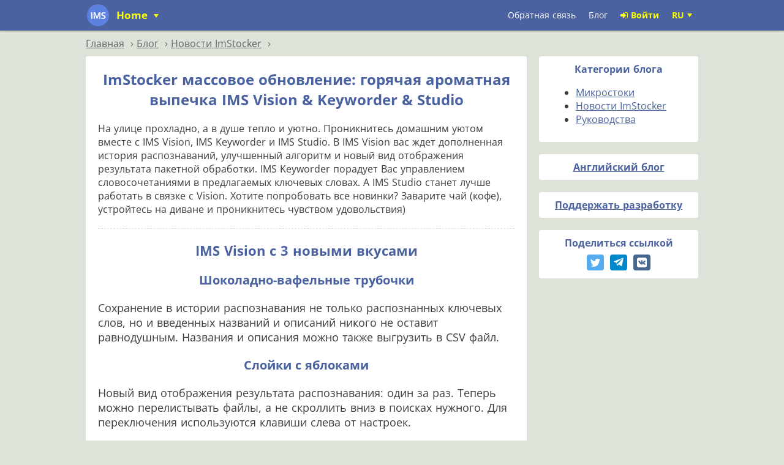

--- FILE ---
content_type: text/html; charset=utf-8
request_url: https://imstocker.com/ru/blog/151-ims-vision-keyworder-mass-update
body_size: 21410
content:
<!doctype html>
<html data-n-head-ssr lang="ru" data-n-head="%7B%22lang%22:%7B%22ssr%22:%22ru%22%7D%7D">
<head>
    <title>ImStocker массовое обновление: горячая ароматная выпечка IMS Vision &amp; Keyworder &amp; Studio - ImStocker</title><meta data-n-head="ssr" charset="utf-8"><meta data-n-head="ssr" name="viewport" content="width=device-width, initial-scale=1"><meta data-n-head="ssr" data-hid="keywords" name="keywords" content="imstocker, microstock, keyword, tool, online, metadata keyworder, image, search, similar, stock, photography, vector, video"><meta data-n-head="ssr" name="og:type" content="website"><meta data-n-head="ssr" name="og:url" content="imstocker.com"><meta data-n-head="ssr" name="og:image" content="/og_logo.png"><meta data-n-head="ssr" name="og:image:width" content="1200"><meta data-n-head="ssr" name="og:image:height" content="1200"><meta data-n-head="ssr" name="twitter:site" content="imstocker.com"><meta data-n-head="ssr" name="twitter:creator" content="@imstocker"><meta data-n-head="ssr" name="fb:app_id" content="149639975782846"><meta data-n-head="ssr" data-hid="description" name="description" content="На улице прохладно, а в душе тепло и уютно. Проникнитесь домашним уютом вместе с IMS Vision, IMS Keyworder и IMS Studio. В IMS Vision вас ждет дополненная история распознаваний, улучшенный алгоритм и новый вид отображения результата пакетной обработки. IMS Keyworder порадует Вас управлением словосочетаниями в предлагаемых ключевых словах. А IMS Studio станет лучше работать в связке с Vision. Хотите попробовать все новинки? Заварите чай (кофе), устройтесь на диване и проникнитесь чувством удовольствия)"><meta data-n-head="ssr" data-hid="og:description" name="og:description" content="На улице прохладно, а в душе тепло и уютно. Проникнитесь домашним уютом вместе с IMS Vision, IMS Keyworder и IMS Studio. В IMS Vision вас ждет дополненная история распознаваний, улучшенный алгоритм и новый вид отображения результата пакетной обработки. IMS Keyworder порадует Вас управлением словосочетаниями в предлагаемых ключевых словах. А IMS Studio станет лучше работать в связке с Vision. Хотите попробовать все новинки? Заварите чай (кофе), устройтесь на диване и проникнитесь чувством удовольствия)"><meta data-n-head="ssr" data-hid="og:title" name="og:title" content="ImStocker массовое обновление: горячая ароматная выпечка IMS Vision &amp; Keyworder &amp; Studio"><meta data-n-head="ssr" data-hid="twitter:card" name="twitter:card" content="На улице прохладно, а в душе тепло и уютно. Проникнитесь домашним уютом вместе с IMS Vision, IMS Keyworder и IMS Studio. В IMS Vision вас ждет дополненная история распознаваний, улучшенный алгоритм и новый вид отображения результата пакетной обработки. IMS Keyworder порадует Вас управлением словосочетаниями в предлагаемых ключевых словах. А IMS Studio станет лучше работать в связке с Vision. Хотите попробовать все новинки? Заварите чай (кофе), устройтесь на диване и проникнитесь чувством удовольствия)"><link data-n-head="ssr" rel="icon" type="image/x-icon" href="/favicon.ico"><link data-n-head="ssr" href="https://mc.yandex.ru/metrika/tag.js" rel="preload" as="script"><script data-n-head="ssr" src="https://stat.imstocker.com/script.js" defer data-website-id="19364e56-e834-4804-8f35-f4efe20c0990"></script><link rel="preload" href="/_nuxt/5b31fa6.js" as="script"><link rel="preload" href="/_nuxt/a08d8ee.js" as="script"><link rel="preload" href="/_nuxt/37300ac.js" as="script"><link rel="preload" href="/_nuxt/ccc85c0.js" as="script"><link rel="preload" href="/_nuxt/906c07a.js" as="script"><link rel="preload" href="/_nuxt/d6853e3.js" as="script"><link rel="preload" href="/_nuxt/fabfd3b.js" as="script"><link rel="preload" href="/_nuxt/03ac55e.js" as="script"><link rel="preload" href="/_nuxt/a6dd536.js" as="script"><style data-vue-ssr-id="72248e86:0 3191d5ad:0 783f6fe0:0 4c1bc0c7:0 1bb7fc21:0 2c1390d3:0 59074542:0 8dcbe410:0 bc9bdad6:0 f1125ed0:0 f9b18ed8:0 17855eee:0 7140a5a4:0 9f3d565c:0 2babe820:0 78268ba0:0 098dfccf:0">/*!
 *  Font Awesome 4.7.0 by @davegandy - http://fontawesome.io - @fontawesome
 *  License - http://fontawesome.io/license (Font: SIL OFL 1.1, CSS: MIT License)
 */@font-face{font-family:"FontAwesome";src:url(/_nuxt/fonts/fontawesome-webfont.8b43027.eot);src:url(/_nuxt/fonts/fontawesome-webfont.8b43027.eot?#iefix&v=4.7.0) format("embedded-opentype"),url(/_nuxt/fonts/fontawesome-webfont.20fd170.woff2) format("woff2"),url(/_nuxt/fonts/fontawesome-webfont.f691f37.woff) format("woff"),url(/_nuxt/fonts/fontawesome-webfont.1e59d23.ttf) format("truetype"),url(/_nuxt/img/fontawesome-webfont.c1e38fd.svg#fontawesomeregular) format("svg");font-weight:400;font-style:normal}.fa{display:inline-block;font:normal normal normal 14px/1 FontAwesome;font-size:inherit;text-rendering:auto;-webkit-font-smoothing:antialiased;-moz-osx-font-smoothing:grayscale}.fa-spin{-webkit-animation:fa-spin 2s linear infinite;animation:fa-spin 2s linear infinite}@-webkit-keyframes fa-spin{0%{transform:rotate(0deg)}to{transform:rotate(359deg)}}@keyframes fa-spin{0%{transform:rotate(0deg)}to{transform:rotate(359deg)}}.fa-star:before{content:"\f005"}.fa-star-o:before{content:"\f006"}.fa-times:before{content:"\f00d"}.fa-cog:before{content:"\f013"}.fa-tags:before{content:"\f02c"}.fa-pencil:before{content:"\f040"}.fa-plus:before{content:"\f067"}.fa-external-link:before{content:"\f08e"}.fa-files-o:before{content:"\f0c5"}.fa-bars:before{content:"\f0c9"}.fa-plus-square:before{content:"\f0fe"}.fa-star-half-o:before{content:"\f123"}.fa-thumbs-up:before{content:"\f164"}.fa-thumbs-down:before{content:"\f165"}.fa-file-word-o:before{content:"\f1c2"}.fa-circle-o-notch:before{content:"\f1ce"}.fa-check:before{content:"\f00c"}.fa-check-square-o:before{content:"\f046"}.fa-floppy-o:before{content:"\f0c7"}.fa-search:before{content:"\f002"}.fa-undo:before{content:"\f0e2"}.fa-user:before{content:"\f007"}.fa-sign-out:before{content:"\f08b"}.fa-sign-in:before{content:"\f090"}.fa-check-circle:before{content:"\f058"}.fa-book:before{content:"\f02d"}.fa-folder:before{content:"\f07b"}.fa-folder-open:before{content:"\f07c"}.fa-chevron-down:before{content:"\f078"}.fa-chevron-up:before{content:"\f077"}.fa-keyboard-o:before{content:"\f11c"}.fa-ellipsis-h:before{content:"\f141"}.fa-copy:before{content:"\f0c5"}.fa-caret-down:before{content:"\f0d7"}.fa-eye:before{content:"\f06e"}.fa-eye-slash:before{content:"\f070"}.fa-refresh:before{content:"\f021"}.fa-question-circle:before{content:"\f059"}.fa-question:before{content:"\f128"}.fa-minus-circle:before{content:"\f056"}
.nuxt-progress{position:fixed;top:0;left:0;right:0;height:2px;width:0;opacity:1;transition:width .1s,opacity .4s;background-color:#dde3d9;z-index:999999}.nuxt-progress.nuxt-progress-notransition{transition:none}.nuxt-progress-failed{background-color:red}
@font-face{font-family:swiper-icons;src:url("data:application/font-woff;charset=utf-8;base64, [base64]//wADZ2x5ZgAAAywAAADMAAAD2MHtryVoZWFkAAABbAAAADAAAAA2E2+eoWhoZWEAAAGcAAAAHwAAACQC9gDzaG10eAAAAigAAAAZAAAArgJkABFsb2NhAAAC0AAAAFoAAABaFQAUGG1heHAAAAG8AAAAHwAAACAAcABAbmFtZQAAA/gAAAE5AAACXvFdBwlwb3N0AAAFNAAAAGIAAACE5s74hXjaY2BkYGAAYpf5Hu/j+W2+MnAzMYDAzaX6QjD6/4//Bxj5GA8AuRwMYGkAPywL13jaY2BkYGA88P8Agx4j+/8fQDYfA1AEBWgDAIB2BOoAeNpjYGRgYNBh4GdgYgABEMnIABJzYNADCQAACWgAsQB42mNgYfzCOIGBlYGB0YcxjYGBwR1Kf2WQZGhhYGBiYGVmgAFGBiQQkOaawtDAoMBQxXjg/wEGPcYDDA4wNUA2CCgwsAAAO4EL6gAAeNpj2M0gyAACqxgGNWBkZ2D4/wMA+xkDdgAAAHjaY2BgYGaAYBkGRgYQiAHyGMF8FgYHIM3DwMHABGQrMOgyWDLEM1T9/w8UBfEMgLzE////P/5//f/V/xv+r4eaAAeMbAxwIUYmIMHEgKYAYjUcsDAwsLKxc3BycfPw8jEQA/[base64]/uznmfPFBNODM2K7MTQ45YEAZqGP81AmGGcF3iPqOop0r1SPTaTbVkfUe4HXj97wYE+yNwWYxwWu4v1ugWHgo3S1XdZEVqWM7ET0cfnLGxWfkgR42o2PvWrDMBSFj/IHLaF0zKjRgdiVMwScNRAoWUoH78Y2icB/yIY09An6AH2Bdu/UB+yxopYshQiEvnvu0dURgDt8QeC8PDw7Fpji3fEA4z/PEJ6YOB5hKh4dj3EvXhxPqH/SKUY3rJ7srZ4FZnh1PMAtPhwP6fl2PMJMPDgeQ4rY8YT6Gzao0eAEA409DuggmTnFnOcSCiEiLMgxCiTI6Cq5DZUd3Qmp10vO0LaLTd2cjN4fOumlc7lUYbSQcZFkutRG7g6JKZKy0RmdLY680CDnEJ+UMkpFFe1RN7nxdVpXrC4aTtnaurOnYercZg2YVmLN/d/gczfEimrE/fs/bOuq29Zmn8tloORaXgZgGa78yO9/cnXm2BpaGvq25Dv9S4E9+5SIc9PqupJKhYFSSl47+Qcr1mYNAAAAeNptw0cKwkAAAMDZJA8Q7OUJvkLsPfZ6zFVERPy8qHh2YER+3i/BP83vIBLLySsoKimrqKqpa2hp6+jq6RsYGhmbmJqZSy0sraxtbO3sHRydnEMU4uR6yx7JJXveP7WrDycAAAAAAAH//wACeNpjYGRgYOABYhkgZgJCZgZNBkYGLQZtIJsFLMYAAAw3ALgAeNolizEKgDAQBCchRbC2sFER0YD6qVQiBCv/H9ezGI6Z5XBAw8CBK/m5iQQVauVbXLnOrMZv2oLdKFa8Pjuru2hJzGabmOSLzNMzvutpB3N42mNgZGBg4GKQYzBhYMxJLMlj4GBgAYow/P/PAJJhLM6sSoWKfWCAAwDAjgbRAAB42mNgYGBkAIIbCZo5IPrmUn0hGA0AO8EFTQAA") format("woff");font-weight:400;font-style:normal}:root{--swiper-theme-color:#007aff}.swiper-container{margin-left:auto;margin-right:auto;position:relative;overflow:hidden;list-style:none;padding:0;z-index:1}.swiper-container-vertical>.swiper-wrapper{flex-direction:column}.swiper-wrapper{position:relative;width:100%;height:100%;z-index:1;display:flex;transition-property:transform;box-sizing:content-box}.swiper-container-android .swiper-slide,.swiper-wrapper{transform:translateZ(0)}.swiper-container-multirow>.swiper-wrapper{flex-wrap:wrap}.swiper-container-multirow-column>.swiper-wrapper{flex-wrap:wrap;flex-direction:column}.swiper-container-free-mode>.swiper-wrapper{transition-timing-function:ease-out;margin:0 auto}.swiper-container-pointer-events{touch-action:pan-y}.swiper-container-pointer-events.swiper-container-vertical{touch-action:pan-x}.swiper-slide{flex-shrink:0;width:100%;height:100%;position:relative;transition-property:transform}.swiper-slide-invisible-blank{visibility:hidden}.swiper-container-autoheight,.swiper-container-autoheight .swiper-slide{height:auto}.swiper-container-autoheight .swiper-wrapper{align-items:flex-start;transition-property:transform,height}.swiper-container-3d{perspective:1200px}.swiper-container-3d .swiper-cube-shadow,.swiper-container-3d .swiper-slide,.swiper-container-3d .swiper-slide-shadow-bottom,.swiper-container-3d .swiper-slide-shadow-left,.swiper-container-3d .swiper-slide-shadow-right,.swiper-container-3d .swiper-slide-shadow-top,.swiper-container-3d .swiper-wrapper{transform-style:preserve-3d}.swiper-container-3d .swiper-slide-shadow-bottom,.swiper-container-3d .swiper-slide-shadow-left,.swiper-container-3d .swiper-slide-shadow-right,.swiper-container-3d .swiper-slide-shadow-top{position:absolute;left:0;top:0;width:100%;height:100%;pointer-events:none;z-index:10}.swiper-container-3d .swiper-slide-shadow-left{background-image:linear-gradient(270deg,rgba(0,0,0,.5),transparent)}.swiper-container-3d .swiper-slide-shadow-right{background-image:linear-gradient(90deg,rgba(0,0,0,.5),transparent)}.swiper-container-3d .swiper-slide-shadow-top{background-image:linear-gradient(0deg,rgba(0,0,0,.5),transparent)}.swiper-container-3d .swiper-slide-shadow-bottom{background-image:linear-gradient(180deg,rgba(0,0,0,.5),transparent)}.swiper-container-css-mode>.swiper-wrapper{overflow:auto;scrollbar-width:none;-ms-overflow-style:none}.swiper-container-css-mode>.swiper-wrapper::-webkit-scrollbar{display:none}.swiper-container-css-mode>.swiper-wrapper>.swiper-slide{scroll-snap-align:start start}.swiper-container-horizontal.swiper-container-css-mode>.swiper-wrapper{-ms-scroll-snap-type:x mandatory;scroll-snap-type:x mandatory}.swiper-container-vertical.swiper-container-css-mode>.swiper-wrapper{-ms-scroll-snap-type:y mandatory;scroll-snap-type:y mandatory}:root{--swiper-navigation-size:44px}.swiper-button-next,.swiper-button-prev{position:absolute;top:50%;width:27px;width:calc(var(--swiper-navigation-size)/44*27);height:44px;height:var(--swiper-navigation-size);margin-top:-22px;margin-top:calc(var(--swiper-navigation-size)*-1/2);z-index:10;cursor:pointer;display:flex;align-items:center;justify-content:center;color:var(--swiper-theme-color);color:var(--swiper-navigation-color,var(--swiper-theme-color))}.swiper-button-next.swiper-button-disabled,.swiper-button-prev.swiper-button-disabled{opacity:.35;cursor:auto;pointer-events:none}.swiper-button-next:after,.swiper-button-prev:after{font-family:swiper-icons;font-size:44px;font-size:var(--swiper-navigation-size);text-transform:none!important;letter-spacing:0;text-transform:none;font-feature-settings:normal,;font-variant:normal;line-height:1}.swiper-button-prev,.swiper-container-rtl .swiper-button-next{left:10px;right:auto}.swiper-button-prev:after,.swiper-container-rtl .swiper-button-next:after{content:"prev"}.swiper-button-next,.swiper-container-rtl .swiper-button-prev{right:10px;left:auto}.swiper-button-next:after,.swiper-container-rtl .swiper-button-prev:after{content:"next"}.swiper-button-next.swiper-button-white,.swiper-button-prev.swiper-button-white{--swiper-navigation-color:#fff}.swiper-button-next.swiper-button-black,.swiper-button-prev.swiper-button-black{--swiper-navigation-color:#000}.swiper-button-lock{display:none}.swiper-pagination{position:absolute;text-align:center;transition:opacity .3s;transform:translateZ(0);z-index:10}.swiper-pagination.swiper-pagination-hidden{opacity:0}.swiper-container-horizontal>.swiper-pagination-bullets,.swiper-pagination-custom,.swiper-pagination-fraction{bottom:10px;left:0;width:100%}.swiper-pagination-bullets-dynamic{overflow:hidden;font-size:0}.swiper-pagination-bullets-dynamic .swiper-pagination-bullet{transform:scale(.33);position:relative}.swiper-pagination-bullets-dynamic .swiper-pagination-bullet-active,.swiper-pagination-bullets-dynamic .swiper-pagination-bullet-active-main{transform:scale(1)}.swiper-pagination-bullets-dynamic .swiper-pagination-bullet-active-prev{transform:scale(.66)}.swiper-pagination-bullets-dynamic .swiper-pagination-bullet-active-prev-prev{transform:scale(.33)}.swiper-pagination-bullets-dynamic .swiper-pagination-bullet-active-next{transform:scale(.66)}.swiper-pagination-bullets-dynamic .swiper-pagination-bullet-active-next-next{transform:scale(.33)}.swiper-pagination-bullet{width:8px;height:8px;display:inline-block;border-radius:50%;background:#000;opacity:.2}button.swiper-pagination-bullet{border:none;margin:0;padding:0;box-shadow:none;-webkit-appearance:none;-moz-appearance:none;appearance:none}.swiper-pagination-clickable .swiper-pagination-bullet{cursor:pointer}.swiper-pagination-bullet-active{opacity:1;background:var(--swiper-theme-color);background:var(--swiper-pagination-color,var(--swiper-theme-color))}.swiper-container-vertical>.swiper-pagination-bullets{right:10px;top:50%;transform:translate3d(0,-50%,0)}.swiper-container-vertical>.swiper-pagination-bullets .swiper-pagination-bullet{margin:6px 0;display:block}.swiper-container-vertical>.swiper-pagination-bullets.swiper-pagination-bullets-dynamic{top:50%;transform:translateY(-50%);width:8px}.swiper-container-vertical>.swiper-pagination-bullets.swiper-pagination-bullets-dynamic .swiper-pagination-bullet{display:inline-block;transition:transform .2s,top .2s}.swiper-container-horizontal>.swiper-pagination-bullets .swiper-pagination-bullet{margin:0 4px}.swiper-container-horizontal>.swiper-pagination-bullets.swiper-pagination-bullets-dynamic{left:50%;transform:translateX(-50%);white-space:nowrap}.swiper-container-horizontal>.swiper-pagination-bullets.swiper-pagination-bullets-dynamic .swiper-pagination-bullet{transition:transform .2s,left .2s}.swiper-container-horizontal.swiper-container-rtl>.swiper-pagination-bullets-dynamic .swiper-pagination-bullet{transition:transform .2s,right .2s}.swiper-pagination-progressbar{background:rgba(0,0,0,.25);position:absolute}.swiper-pagination-progressbar .swiper-pagination-progressbar-fill{background:var(--swiper-theme-color);background:var(--swiper-pagination-color,var(--swiper-theme-color));position:absolute;left:0;top:0;width:100%;height:100%;transform:scale(0);transform-origin:left top}.swiper-container-rtl .swiper-pagination-progressbar .swiper-pagination-progressbar-fill{transform-origin:right top}.swiper-container-horizontal>.swiper-pagination-progressbar,.swiper-container-vertical>.swiper-pagination-progressbar.swiper-pagination-progressbar-opposite{width:100%;height:4px;left:0;top:0}.swiper-container-horizontal>.swiper-pagination-progressbar.swiper-pagination-progressbar-opposite,.swiper-container-vertical>.swiper-pagination-progressbar{width:4px;height:100%;left:0;top:0}.swiper-pagination-white{--swiper-pagination-color:#fff}.swiper-pagination-black{--swiper-pagination-color:#000}.swiper-pagination-lock{display:none}.swiper-scrollbar{border-radius:10px;position:relative;-ms-touch-action:none;background:rgba(0,0,0,.1)}.swiper-container-horizontal>.swiper-scrollbar{position:absolute;left:1%;bottom:3px;z-index:50;height:5px;width:98%}.swiper-container-vertical>.swiper-scrollbar{position:absolute;right:3px;top:1%;z-index:50;width:5px;height:98%}.swiper-scrollbar-drag{height:100%;width:100%;position:relative;background:rgba(0,0,0,.5);border-radius:10px;left:0;top:0}.swiper-scrollbar-cursor-drag{cursor:move}.swiper-scrollbar-lock{display:none}.swiper-zoom-container{width:100%;height:100%;display:flex;justify-content:center;align-items:center;text-align:center}.swiper-zoom-container>canvas,.swiper-zoom-container>img,.swiper-zoom-container>svg{max-width:100%;max-height:100%;-o-object-fit:contain;object-fit:contain}.swiper-slide-zoomed{cursor:move}.swiper-lazy-preloader{width:42px;height:42px;position:absolute;left:50%;top:50%;margin-left:-21px;margin-top:-21px;z-index:10;transform-origin:50%;-webkit-animation:swiper-preloader-spin 1s linear infinite;animation:swiper-preloader-spin 1s linear infinite;box-sizing:border-box;border-left:4px solid var(--swiper-theme-color);border-bottom:4px solid var(--swiper-theme-color);border-right:4px solid var(--swiper-theme-color);border:4px solid var(--swiper-preloader-color,var(--swiper-theme-color));border-radius:50%;border-top:4px solid transparent}.swiper-lazy-preloader-white{--swiper-preloader-color:#fff}.swiper-lazy-preloader-black{--swiper-preloader-color:#000}@-webkit-keyframes swiper-preloader-spin{to{transform:rotate(1turn)}}@keyframes swiper-preloader-spin{to{transform:rotate(1turn)}}.swiper-container .swiper-notification{position:absolute;left:0;top:0;pointer-events:none;opacity:0;z-index:-1000}.swiper-container-fade.swiper-container-free-mode .swiper-slide{transition-timing-function:ease-out}.swiper-container-fade .swiper-slide{pointer-events:none;transition-property:opacity}.swiper-container-fade .swiper-slide .swiper-slide{pointer-events:none}.swiper-container-fade .swiper-slide-active,.swiper-container-fade .swiper-slide-active .swiper-slide-active{pointer-events:auto}.swiper-container-cube{overflow:visible}.swiper-container-cube .swiper-slide{pointer-events:none;-webkit-backface-visibility:hidden;backface-visibility:hidden;z-index:1;visibility:hidden;transform-origin:0 0;width:100%;height:100%}.swiper-container-cube .swiper-slide .swiper-slide{pointer-events:none}.swiper-container-cube.swiper-container-rtl .swiper-slide{transform-origin:100% 0}.swiper-container-cube .swiper-slide-active,.swiper-container-cube .swiper-slide-active .swiper-slide-active{pointer-events:auto}.swiper-container-cube .swiper-slide-active,.swiper-container-cube .swiper-slide-next,.swiper-container-cube .swiper-slide-next+.swiper-slide,.swiper-container-cube .swiper-slide-prev{pointer-events:auto;visibility:visible}.swiper-container-cube .swiper-slide-shadow-bottom,.swiper-container-cube .swiper-slide-shadow-left,.swiper-container-cube .swiper-slide-shadow-right,.swiper-container-cube .swiper-slide-shadow-top{z-index:0;-webkit-backface-visibility:hidden;backface-visibility:hidden}.swiper-container-cube .swiper-cube-shadow{position:absolute;left:0;bottom:0;width:100%;height:100%;opacity:.6;z-index:0}.swiper-container-cube .swiper-cube-shadow:before{content:"";background:#000;position:absolute;left:0;top:0;bottom:0;right:0;filter:blur(50px)}.swiper-container-flip{overflow:visible}.swiper-container-flip .swiper-slide{pointer-events:none;-webkit-backface-visibility:hidden;backface-visibility:hidden;z-index:1}.swiper-container-flip .swiper-slide .swiper-slide{pointer-events:none}.swiper-container-flip .swiper-slide-active,.swiper-container-flip .swiper-slide-active .swiper-slide-active{pointer-events:auto}.swiper-container-flip .swiper-slide-shadow-bottom,.swiper-container-flip .swiper-slide-shadow-left,.swiper-container-flip .swiper-slide-shadow-right,.swiper-container-flip .swiper-slide-shadow-top{z-index:0;-webkit-backface-visibility:hidden;backface-visibility:hidden}@font-face{font-family:"Open Sans";src:url(/_nuxt/fonts/OpenSans-Italic.4554661.eot);src:url(/_nuxt/fonts/OpenSans-Italic.4554661.eot?#iefix) format("embedded-opentype"),url(/_nuxt/fonts/OpenSans-Italic.13f4653.woff2) format("woff2"),url(/_nuxt/fonts/OpenSans-Italic.b07f545.woff) format("woff");font-weight:400;font-style:italic;font-display:swap}@font-face{font-family:"Open Sans";src:url(/_nuxt/fonts/OpenSans-Bold.7f1596c.eot);src:url(/_nuxt/fonts/OpenSans-Bold.7f1596c.eot?#iefix) format("embedded-opentype"),url(/_nuxt/fonts/OpenSans-Bold.f3e79b3.woff2) format("woff2"),url(/_nuxt/fonts/OpenSans-Bold.eb8f357.woff) format("woff");font-weight:700;font-style:normal;font-display:swap}@font-face{font-family:"Open Sans";src:url(/_nuxt/fonts/OpenSans-BoldItalic.4201ec6.eot);src:url(/_nuxt/fonts/OpenSans-BoldItalic.4201ec6.eot?#iefix) format("embedded-opentype"),url(/_nuxt/fonts/OpenSans-BoldItalic.0a76d9b.woff2) format("woff2"),url(/_nuxt/fonts/OpenSans-BoldItalic.6ca1b8c.woff) format("woff");font-weight:700;font-style:italic;font-display:swap}@font-face{font-family:"Open Sans";src:url(/_nuxt/fonts/OpenSans-Regular.24c4544.eot);src:url(/_nuxt/fonts/OpenSans-Regular.24c4544.eot?#iefix) format("embedded-opentype"),url(/_nuxt/fonts/OpenSans-Regular.3ef06ba.woff2) format("woff2"),url(/_nuxt/fonts/OpenSans-Regular.6c5acfa.woff) format("woff");font-weight:400;font-style:normal;font-display:swap}@font-face{font-family:"Open Sans";src:url(/_nuxt/fonts/OpenSans-SemiBold.b220db6.eot);src:url(/_nuxt/fonts/OpenSans-SemiBold.b220db6.eot?#iefix) format("embedded-opentype"),url(/_nuxt/fonts/OpenSans-SemiBold.a7e5d5e.woff2) format("woff2"),url(/_nuxt/fonts/OpenSans-SemiBold.ad9bc43.woff) format("woff");font-weight:600;font-style:normal;font-display:swap}@font-face{font-family:"Open Sans";src:url(/_nuxt/fonts/OpenSans-SemiBoldItalic.186cdb2.eot);src:url(/_nuxt/fonts/OpenSans-SemiBoldItalic.186cdb2.eot?#iefix) format("embedded-opentype"),url(/_nuxt/fonts/OpenSans-SemiBoldItalic.aa10f6b.woff2) format("woff2"),url(/_nuxt/fonts/OpenSans-SemiBoldItalic.5786d8d.woff) format("woff");font-weight:600;font-style:italic;font-display:swap}.v-select{position:relative;font-family:inherit}.v-select,.v-select *{box-sizing:border-box}@-webkit-keyframes vSelectSpinner{0%{transform:rotate(0deg)}to{transform:rotate(1turn)}}@keyframes vSelectSpinner{0%{transform:rotate(0deg)}to{transform:rotate(1turn)}}.vs__fade-enter-active,.vs__fade-leave-active{pointer-events:none;transition:opacity .15s cubic-bezier(1,.5,.8,1)}.vs__fade-enter,.vs__fade-leave-to{opacity:0}.vs--disabled .vs__clear,.vs--disabled .vs__dropdown-toggle,.vs--disabled .vs__open-indicator,.vs--disabled .vs__search,.vs--disabled .vs__selected{cursor:not-allowed;background-color:#f8f8f8}.v-select[dir=rtl] .vs__actions{padding:0 3px 0 6px}.v-select[dir=rtl] .vs__clear{margin-left:6px;margin-right:0}.v-select[dir=rtl] .vs__deselect{margin-left:0;margin-right:2px}.v-select[dir=rtl] .vs__dropdown-menu{text-align:right}.vs__dropdown-toggle{-webkit-appearance:none;-moz-appearance:none;appearance:none;display:flex;padding:0 0 4px;background:none;border:1px solid rgba(60,60,60,.26);border-radius:4px;white-space:normal}.vs__selected-options{display:flex;flex-basis:100%;flex-grow:1;flex-wrap:wrap;padding:0 2px;position:relative}.vs__actions{display:flex;align-items:center;padding:4px 6px 0 3px}.vs--searchable .vs__dropdown-toggle{cursor:text}.vs--unsearchable .vs__dropdown-toggle{cursor:pointer}.vs--open .vs__dropdown-toggle{border-bottom-color:transparent;border-bottom-left-radius:0;border-bottom-right-radius:0}.vs__open-indicator{fill:rgba(60,60,60,.5);transform:scale(1);transition:transform .15s cubic-bezier(1,-.115,.975,.855);transition-timing-function:cubic-bezier(1,-.115,.975,.855)}.vs--open .vs__open-indicator{transform:rotate(180deg) scale(1)}.vs--loading .vs__open-indicator{opacity:0}.vs__clear{fill:rgba(60,60,60,.5);padding:0;border:0;background-color:transparent;cursor:pointer;margin-right:8px}.vs__dropdown-menu{display:block;box-sizing:border-box;position:absolute;top:calc(100% - 1px);left:0;z-index:1000;padding:5px 0;margin:0;width:100%;max-height:350px;min-width:160px;overflow-y:auto;box-shadow:0 3px 6px 0 rgba(0,0,0,.15);border:1px solid rgba(60,60,60,.26);border-top-style:none;border-radius:0 0 4px 4px;text-align:left;list-style:none;background:#fff}.vs__no-options{text-align:center}.vs__dropdown-option{line-height:1.42857143;display:block;padding:3px 20px;clear:both;color:#333;white-space:nowrap;cursor:pointer}.vs__dropdown-option--highlight{background:#5897fb;color:#fff}.vs__dropdown-option--disabled{background:inherit;color:rgba(60,60,60,.5);cursor:inherit}.vs__selected{display:flex;align-items:center;background-color:#f0f0f0;border:1px solid rgba(60,60,60,.26);border-radius:4px;color:#333;line-height:1.4;margin:4px 2px 0;padding:0 .25em;z-index:0}.vs__deselect{display:inline-flex;-webkit-appearance:none;-moz-appearance:none;appearance:none;margin-left:4px;padding:0;border:0;cursor:pointer;background:none;fill:rgba(60,60,60,.5);text-shadow:0 1px 0 #fff}.vs--single .vs__selected{background-color:transparent;border-color:transparent}.vs--single.vs--open .vs__selected{position:absolute;opacity:.4}.vs--single.vs--searching .vs__selected{display:none}.vs__search::-webkit-search-cancel-button{display:none}.vs__search::-ms-clear,.vs__search::-webkit-search-decoration,.vs__search::-webkit-search-results-button,.vs__search::-webkit-search-results-decoration{display:none}.vs__search,.vs__search:focus{-webkit-appearance:none;-moz-appearance:none;appearance:none;line-height:1.4;font-size:1em;border:1px solid transparent;border-left:none;outline:none;margin:4px 0 0;padding:0 7px;background:none;box-shadow:none;width:0;max-width:100%;flex-grow:1;z-index:1}.vs__search::-moz-placeholder{color:inherit}.vs__search:-ms-input-placeholder{color:inherit}.vs__search::placeholder{color:inherit}.vs--unsearchable .vs__search{opacity:1}.vs--unsearchable:not(.vs--disabled) .vs__search:hover{cursor:pointer}.vs--single.vs--searching:not(.vs--open):not(.vs--loading) .vs__search{opacity:.2}.vs__spinner{align-self:center;opacity:0;font-size:5px;text-indent:-9999em;overflow:hidden;border:.9em solid hsla(0,0%,39.2%,.1);border-left-color:rgba(60,60,60,.45);transform:translateZ(0);-webkit-animation:vSelectSpinner 1.1s linear infinite;animation:vSelectSpinner 1.1s linear infinite;transition:opacity .1s}.vs__spinner,.vs__spinner:after{border-radius:50%;width:5em;height:5em}.vs--loading .vs__spinner{opacity:1}.layout-center{box-sizing:border-box}@media only screen and (min-width:960px){.layout-center{max-width:1040px;margin:0 auto;padding:0 20px}}@media only screen and (max-width:959px){.layout-center{width:100%;padding:0 10px}}.layout-center-wide{box-sizing:border-box}@media only screen and (min-width:960px){.layout-center-wide{max-width:1596px;margin:0 auto;padding:0 20px}}@media only screen and (max-width:959px){.layout-center-wide{width:100%;padding:0 10px}}.layout-main-cols:after{content:"";clear:both;display:block}@media only screen and (min-width:960px){.layout-main-cols:after{content:"";clear:both;display:block}.layout-main-cols>.laypart-main{width:100%;box-sizing:border-box;float:left;padding-left:310px}.layout-main-cols>.laypart-second{width:290px;float:left;margin-right:-290px;position:relative;z-index:100}}@media only screen and (min-width:960px){.layout-2col-pc.type-col-right:after{content:"";clear:both;display:block}.layout-2col-pc.type-col-right>.laypart-main{width:100%;box-sizing:border-box;float:left;padding-right:310px}.layout-2col-pc.type-col-right>.laypart-second{width:290px;float:left;margin-left:-290px}}@media only screen and (max-width:959px){.layout-2col-pc.type-col-right .laypart-second{display:none}}.layout-2col.type-col-right:after{content:"";clear:both;display:block}.layout-2col.type-col-right>.laypart-main{width:100%;box-sizing:border-box;float:left;padding-right:310px}.layout-2col.type-col-right>.laypart-second{width:290px;float:left;margin-left:-290px}@media only screen and (min-width:960px){.layout-2col-pc.type-col-left:after{content:"";clear:both;display:block}.layout-2col-pc.type-col-left>.laypart-main{width:100%;box-sizing:border-box;float:right;padding-left:310px}.layout-2col-pc.type-col-left>.laypart-second{width:290px;float:right;margin-right:-290px}}@media only screen and (max-width:959px){.layout-2col-pc.type-col-left .laypart-second{display:none}}.layout-2col.type-col-left:after{content:"";clear:both;display:block}.layout-2col.type-col-left>.laypart-main{width:100%;box-sizing:border-box;float:right;padding-left:310px}.layout-2col.type-col-left>.laypart-second{width:290px;float:right;margin-right:-290px}button,input,select,textarea{font-family:"Open Sans",Roboto,Arial,sans-serif;outline:none}.button,input[type=button],input[type=reset],input[type=submit]{cursor:pointer;border:0;text-align:center;padding:7px 15px;color:#fff;text-shadow:1px 1px 0 rgba(0,0,0,.2);display:inline-block;border-radius:4px;text-decoration:none;font-size:14px}.button.style-big,input[type=button].style-big,input[type=reset].style-big,input[type=submit].style-big{font-size:18px;font-weight:700}.button.state-disabled,.button.state-disabled:hover,.button:disabled,.button:disabled:hover,input[type=button].state-disabled,input[type=button].state-disabled:hover,input[type=button]:disabled,input[type=button]:disabled:hover,input[type=reset].state-disabled,input[type=reset].state-disabled:hover,input[type=reset]:disabled,input[type=reset]:disabled:hover,input[type=submit].state-disabled,input[type=submit].state-disabled:hover,input[type=submit]:disabled,input[type=submit]:disabled:hover{background-color:hsla(0,0%,62%,.68);cursor:default}.button-blue{background-color:#5c81e0}.button-blue:focus{background-color:#6588e2}.button-blue:hover{background-color:#7192e4}.site-theme-dark .button-blue{background-color:#4a629f;color:#fff}.site-theme-dark .button-blue:focus{background-color:#4d66a6}.site-theme-dark .button-blue:hover{background-color:#536daf;color:#fff}.button-green{background-color:#0dbd1b}.button-green:focus{background-color:#0dc21c}.button-green:hover{background-color:#0ecb1d}.button-green.state-busy{background-color:#0dbd1b;cursor:wait}.site-theme-dark .button-green{background-color:#02910f}.site-theme-dark .button-green:focus{background-color:#029b10}.site-theme-dark .button-green:hover{background-color:#02aa12}.button-red{background-color:#91000d}.button-red:focus{background-color:#96000d}.button-red:hover{background-color:#a0000e}.button-red.state-busy{background-color:#91000d;cursor:wait}.site-theme-dark .button-red{background-color:#ef4444}.site-theme-dark .button-red:focus{background-color:#f04d4d}.site-theme-dark .button-red:hover{background-color:#f15b5b}.button-violet{background-color:#9569ff}.button-violet:focus{background-color:#996eff}.button-violet:hover{background-color:#a078ff}.button-violet.state-busy{background-color:#9569ff;cursor:wait}.site-theme-dark .button-violet{background-color:#9569ff}.site-theme-dark .button-violet:focus{background-color:#9c73ff}.site-theme-dark .button-violet:hover{background-color:#a783ff}.button-white-outline{padding:6px 14px;border:1px solid #fff}.button-white-outline:hover{background-color:#fff;color:#4a629f;text-shadow:none}.button-blue-outline,input.button-blue-outline{padding:6px 14px;border:1px solid #5c81e0;color:#5c81e0;background-color:transparent;text-shadow:none}.button-blue-outline:hover,input.button-blue-outline:hover{background-color:#5c81e0;color:#fff;text-shadow:none}.site-theme-dark .button-blue-outline,.site-theme-dark input.button-blue-outline{padding:6px 14px;border:1px solid #536daf;color:#536daf;background-color:transparent;text-shadow:none}.site-theme-dark .button-blue-outline:hover,.site-theme-dark input.button-blue-outline:hover{background-color:#536daf;color:#fff;text-shadow:none}.button-red-outline,input.button-red-outline{padding:6px 14px;border:1px solid #91000d;color:#91000d;background-color:transparent;text-shadow:none}.button-red-outline:hover,input.button-red-outline:hover{background-color:#91000d;color:#fff;text-shadow:none}.site-theme-dark .button-red-outline,.site-theme-dark input.button-red-outline{padding:6px 14px;border:1px solid #ef4444;color:#ef4444;background-color:transparent;text-shadow:none}.site-theme-dark .button-red-outline:hover,.site-theme-dark input.button-red-outline:hover{background-color:#ef4444;color:#fff;text-shadow:none}.button-gray-outline,input.button-gray-outline{padding:4px 12px;border-radius:4px;border:1px solid #aaa;background:transparent;color:#666;text-shadow:none}.button-gray-outline:hover,input.button-gray-outline:hover{background-color:#aaa;color:#fff}.button-gray-outline:disabled,.button-gray-outline:hover:disabled,input.button-gray-outline:disabled,input.button-gray-outline:hover:disabled{background-color:transparent;color:#aaa;border:1px solid #aaa}.input-like,input[type=email],input[type=number],input[type=password],input[type=tel],input[type=text],textarea{background:#eee;border:none;padding:10px 20px;width:100%;box-sizing:border-box;font-size:15px;border-radius:4px;word-spacing:0}.input-like:disabled,input[type=email]:disabled,input[type=number]:disabled,input[type=password]:disabled,input[type=tel]:disabled,input[type=text]:disabled,textarea:disabled{background:#fafafa}.button .fa+span{margin-left:5px}.button.style-big .fa+span{margin-left:7px}.button.state-loading{-webkit-animation:button-loading-anim-blue .5s linear infinite alternate;animation:button-loading-anim-blue .5s linear infinite alternate}.button.state-busy{-webkit-animation:button-state-busy .5s linear infinite alternate;animation:button-state-busy .5s linear infinite alternate}@-webkit-keyframes button-loading-anim-blue{0%{background-color:#5c81e0}to{background-color:#87a2e8}}@keyframes button-loading-anim-blue{0%{background-color:#5c81e0}to{background-color:#87a2e8}}@-webkit-keyframes button-loading-anim-dark-blue{0%{background-color:#4a629f}to{background-color:#657cb7}}@keyframes button-loading-anim-dark-blue{0%{background-color:#4a629f}to{background-color:#657cb7}}.site-theme-dark .button.state-loading{-webkit-animation-name:button-loading-anim-dark-blue;animation-name:button-loading-anim-dark-blue}.site-theme-dark input[type=email],.site-theme-dark input[type=password],.site-theme-dark input[type=tel],.site-theme-dark input[type=text],.site-theme-dark textarea{background:#666;color:#eee}.site-theme-dark input[type=email]:disabled,.site-theme-dark input[type=password]:disabled,.site-theme-dark input[type=tel]:disabled,.site-theme-dark input[type=text]:disabled,.site-theme-dark textarea:disabled{background:#444}.site-theme-dark input[type=email]::-moz-placeholder,.site-theme-dark input[type=password]::-moz-placeholder,.site-theme-dark input[type=tel]::-moz-placeholder,.site-theme-dark input[type=text]::-moz-placeholder,.site-theme-dark textarea::-moz-placeholder{color:#999;opacity:1}.site-theme-dark input[type=email]:-ms-input-placeholder,.site-theme-dark input[type=password]:-ms-input-placeholder,.site-theme-dark input[type=tel]:-ms-input-placeholder,.site-theme-dark input[type=text]:-ms-input-placeholder,.site-theme-dark textarea:-ms-input-placeholder{color:#999;opacity:1}.site-theme-dark input[type=email]::placeholder,.site-theme-dark input[type=password]::placeholder,.site-theme-dark input[type=tel]::placeholder,.site-theme-dark input[type=text]::placeholder,.site-theme-dark textarea::placeholder{color:#999;opacity:1}@-webkit-keyframes button-state-busy{0%{opacity:1}to{opacity:.7}}@keyframes button-state-busy{0%{opacity:1}to{opacity:.7}}.kwd-block.type-cnt:after{content:"(99+)"}.kwd-block.type-cnt-0:after{content:""}.kwd-block.type-cnt-1:after{content:"(1)"}.kwd-block.type-cnt-2:after{content:"(2)"}.kwd-block.type-cnt-3:after{content:"(3)"}.kwd-block.type-cnt-4:after{content:"(4)"}.kwd-block.type-cnt-5:after{content:"(5)"}.kwd-block.type-cnt-6:after{content:"(6)"}.kwd-block.type-cnt-7:after{content:"(7)"}.kwd-block.type-cnt-8:after{content:"(8)"}.kwd-block.type-cnt-9:after{content:"(9)"}.kwd-block.type-cnt-10:after{content:"(10)"}.kwd-block.type-cnt-11:after{content:"(11)"}.kwd-block.type-cnt-12:after{content:"(12)"}.kwd-block.type-cnt-13:after{content:"(13)"}.kwd-block.type-cnt-14:after{content:"(14)"}.kwd-block.type-cnt-15:after{content:"(15)"}.kwd-block.type-cnt-16:after{content:"(16)"}.kwd-block.type-cnt-17:after{content:"(17)"}.kwd-block.type-cnt-18:after{content:"(18)"}.kwd-block.type-cnt-19:after{content:"(19)"}.kwd-block.type-cnt-20:after{content:"(20)"}.kwd-block.type-cnt-21:after{content:"(21)"}.kwd-block.type-cnt-22:after{content:"(22)"}.kwd-block.type-cnt-23:after{content:"(23)"}.kwd-block.type-cnt-24:after{content:"(24)"}.kwd-block.type-cnt-25:after{content:"(25)"}.kwd-block.type-cnt-26:after{content:"(26)"}.kwd-block.type-cnt-27:after{content:"(27)"}.kwd-block.type-cnt-28:after{content:"(28)"}.kwd-block.type-cnt-29:after{content:"(29)"}.kwd-block.type-cnt-30:after{content:"(30)"}.kwd-block.type-cnt-31:after{content:"(31)"}.kwd-block.type-cnt-32:after{content:"(32)"}.kwd-block.type-cnt-33:after{content:"(33)"}.kwd-block.type-cnt-34:after{content:"(34)"}.kwd-block.type-cnt-35:after{content:"(35)"}.kwd-block.type-cnt-36:after{content:"(36)"}.kwd-block.type-cnt-37:after{content:"(37)"}.kwd-block.type-cnt-38:after{content:"(38)"}.kwd-block.type-cnt-39:after{content:"(39)"}.kwd-block.type-cnt-40:after{content:"(40)"}.kwd-block.type-cnt-41:after{content:"(41)"}.kwd-block.type-cnt-42:after{content:"(42)"}.kwd-block.type-cnt-43:after{content:"(43)"}.kwd-block.type-cnt-44:after{content:"(44)"}.kwd-block.type-cnt-45:after{content:"(45)"}.kwd-block.type-cnt-46:after{content:"(46)"}.kwd-block.type-cnt-47:after{content:"(47)"}.kwd-block.type-cnt-48:after{content:"(48)"}.kwd-block.type-cnt-49:after{content:"(49)"}.kwd-block.type-cnt-50:after{content:"(50)"}.kwd-block.type-cnt-51:after{content:"(51)"}.kwd-block.type-cnt-52:after{content:"(52)"}.kwd-block.type-cnt-53:after{content:"(53)"}.kwd-block.type-cnt-54:after{content:"(54)"}.kwd-block.type-cnt-55:after{content:"(55)"}.kwd-block.type-cnt-56:after{content:"(56)"}.kwd-block.type-cnt-57:after{content:"(57)"}.kwd-block.type-cnt-58:after{content:"(58)"}.kwd-block.type-cnt-59:after{content:"(59)"}.kwd-block.type-cnt-60:after{content:"(60)"}.kwd-block.type-cnt-61:after{content:"(61)"}.kwd-block.type-cnt-62:after{content:"(62)"}.kwd-block.type-cnt-63:after{content:"(63)"}.kwd-block.type-cnt-64:after{content:"(64)"}.kwd-block.type-cnt-65:after{content:"(65)"}.kwd-block.type-cnt-66:after{content:"(66)"}.kwd-block.type-cnt-67:after{content:"(67)"}.kwd-block.type-cnt-68:after{content:"(68)"}.kwd-block.type-cnt-69:after{content:"(69)"}.kwd-block.type-cnt-70:after{content:"(70)"}.kwd-block.type-cnt-71:after{content:"(71)"}.kwd-block.type-cnt-72:after{content:"(72)"}.kwd-block.type-cnt-73:after{content:"(73)"}.kwd-block.type-cnt-74:after{content:"(74)"}.kwd-block.type-cnt-75:after{content:"(75)"}.kwd-block.type-cnt-76:after{content:"(76)"}.kwd-block.type-cnt-77:after{content:"(77)"}.kwd-block.type-cnt-78:after{content:"(78)"}.kwd-block.type-cnt-79:after{content:"(79)"}.kwd-block.type-cnt-80:after{content:"(80)"}.kwd-block.type-cnt-81:after{content:"(81)"}.kwd-block.type-cnt-82:after{content:"(82)"}.kwd-block.type-cnt-83:after{content:"(83)"}.kwd-block.type-cnt-84:after{content:"(84)"}.kwd-block.type-cnt-85:after{content:"(85)"}.kwd-block.type-cnt-86:after{content:"(86)"}.kwd-block.type-cnt-87:after{content:"(87)"}.kwd-block.type-cnt-88:after{content:"(88)"}.kwd-block.type-cnt-89:after{content:"(89)"}.kwd-block.type-cnt-90:after{content:"(90)"}.kwd-block.type-cnt-91:after{content:"(91)"}.kwd-block.type-cnt-92:after{content:"(92)"}.kwd-block.type-cnt-93:after{content:"(93)"}.kwd-block.type-cnt-94:after{content:"(94)"}.kwd-block.type-cnt-95:after{content:"(95)"}.kwd-block.type-cnt-96:after{content:"(96)"}.kwd-block.type-cnt-97:after{content:"(97)"}.kwd-block.type-cnt-98:after{content:"(98)"}.kwd-block.type-cnt-99:after{content:"(99)"}.kwd-block-remove{width:15px;display:inline-block;cursor:pointer}.kwd-block-remove:before{content:"";background:url([data-uri]) no-repeat 50%;background-size:12px 12px;width:inherit;height:100%;display:block;position:absolute;right:0;top:0;border-left:1px solid #ddd;border-top-right-radius:4px;border-bottom-right-radius:4px}.kwd-block-remove:hover:before{background-color:hsla(0,0%,100%,.5)}.site-theme-dark .kwd-block-remove:before{background-image:url([data-uri]);border-left-color:#666}.site-theme-dark .kwd-block-remove:hover:before{background-color:rgba(0,0,0,.3)}.kwd-block-rank{display:inline-block;width:10px;height:10px;margin-right:5px;border-radius:50%;background:#fff;border:1px solid #b9bdb8;transition:background-color .1s ease-in-out;vertical-align:middle;line-height:10px;text-align:center;font-weight:700;font-size:6px}.kwd-block-rank.state-val-0{background-color:#fff;border:1px solid #b9bdb8}.kwd-block-rank.state-val-1{background-color:#b9bdb8;border:none}.kwd-block-rank.state-val-2{background-color:#d4d663;border:none}.kwd-block-rank.state-val-3{background-color:#5ad09f;border:none}.kwd-block-rank.state-val-4{background-color:#6381d6;border:none}.kwd-block-rank.state-val-5{background-color:#aa63d6;border:none}.kwd-block-rank.state-val-tm{background-color:#e00;content:"TM";color:#fff;border:none}.kwd-block-rank.state-val-tm:before{content:"TM"}.kwd-block-rank.state-current-trend{border-radius:0;transform:translateX(1px) rotate(45deg);width:8px;height:8px;margin-right:7px}.if-size-pc{display:block}.SiteHeader{position:fixed;top:0;left:0;z-index:1000;min-height:50px;line-height:50px;vertical-align:middle;width:100%;color:#fff}.SiteHeader>.layout-center,.SiteHeader>.layout-center-wide{display:flex;justify-content:space-between}@media only screen and (max-width:480px){.SiteHeader .SiteHeader-center{display:none}}.SiteHeader,.SiteHeader-right{background:#4a629f}.SiteHeader-center-link{text-align:center;font-weight:700;font-size:18px}.SiteHeader-center-link a{color:#fff;text-decoration:none}.SiteHeader-left{display:flex;align-items:center}.SiteHeader-logo{display:block;background:url(/_nuxt/img/logo_vector.8e9a1bd.svg) no-repeat 50%;background-size:contain;width:40px;height:40px;margin-right:5px}.SiteHeader-right{display:flex}.SiteHeader-left,.SiteHeader-right{min-height:100%;z-index:100;position:relative;font-size:15px}.SiteHeader-center{flex:1}.SiteHeader-center-noPortal{display:none}.SiteHeader-center-portal{height:50px;overflow:hidden}.SiteHeader-center-regularMenu{display:flex;justify-content:flex-end;align-items:center}@media only screen and (max-width:959px){.SiteHeader-center-portal{display:none}.SiteHeader-center-noPortal{display:block}}.SiteHeader-center-link{position:absolute;left:0;top:0;height:100%;width:100%}.SiteHeader-menu{display:flex}.SiteHeader-menu-one{display:block;color:#fff;text-decoration:none;padding:0 10px;font-size:14px;border-left:1px solid #4a629f}.SiteHeader-menu-one.type-no-link:not(:hover){background:transparent!important}.SiteHeader-menu-one .SiteHeader-menu-one-caption{display:inline-block;border-bottom:1px solid transparent;line-height:1.2em}.SiteHeader-menu-lang-switch>.SiteHeader-menu-one-caption,.SiteHeader-menu-loggedAccount-link,.SiteHeader-menu-one.type-important{font-weight:700;color:#faff00}.SiteHeader-menu-lang-switch>.SiteHeader-menu-one-caption.nuxt-link-active .SiteHeader-menu-one-caption,.SiteHeader-menu-lang-switch>.SiteHeader-menu-one-caption.state-active .SiteHeader-menu-one-caption,.SiteHeader-menu-lang-switch>.SiteHeader-menu-one-caption:hover .SiteHeader-menu-one-caption,.SiteHeader-menu-loggedAccount-link.nuxt-link-active .SiteHeader-menu-one-caption,.SiteHeader-menu-loggedAccount-link.state-active .SiteHeader-menu-one-caption,.SiteHeader-menu-loggedAccount-link:hover .SiteHeader-menu-one-caption,.SiteHeader-menu-one.type-important.nuxt-link-active .SiteHeader-menu-one-caption,.SiteHeader-menu-one.type-important.state-active .SiteHeader-menu-one-caption,.SiteHeader-menu-one.type-important:hover .SiteHeader-menu-one-caption{border-bottom-color:#faff00}a.SiteHeader-menu-one.nuxt-link-active .SiteHeader-menu-one-caption,a.SiteHeader-menu-one.state-active .SiteHeader-menu-one-caption,a.SiteHeader-menu-one:hover .SiteHeader-menu-one-caption{border-bottom-color:#fff}.SiteHeader-menu-sidebarButton{height:50px;box-sizing:border-box;padding:16px 14px;border-left:1px solid #4a629f;cursor:pointer}.SiteHeader-menu-sidebarButton .SiteHeader-menu-sidebarButton-bar{width:19px;height:3px;background:#fff;margin-bottom:3px}.SiteHeader-menu-sidebarButton .SiteHeader-menu-sidebarButton-bar:last-child{margin-bottom:0}@media only screen and (min-width:960px){.SiteHeader-menu-sidebarButton{display:none}}@media only screen and (max-width:959px){.SiteHeader-right .SiteHeader-menu-one:not(.type-important){display:none}.SiteHeader-menu-sidebarButton{display:block}}@media only screen and (max-width:480px){.site-lang-ru .SiteHeader-menu-one{padding-left:10px;padding-right:10px}}.SiteHeader-menu-lang-switch{position:relative;text-transform:uppercase}.SiteHeader-menu-lang-switch>.SiteHeader-menu-one-caption{position:relative;z-index:10}.SiteHeader-menu-lang-switch:hover .SiteHeader-menu-lang-switch-options{display:block}.SiteHeader-menu-lang-switch>.SiteHeader-menu-one-caption:after,.SiteHeader-menu-loggedAccount .SiteHeader-menu-loggedAccount-link:after,.SiteHeaderServices .SiteHeaderServices-current-inner:after{display:inline-block;content:"";width:8px;height:6px;background:url([data-uri]) no-repeat 50%;background-size:contain;margin-left:5px;vertical-align:middle;position:relative}.SiteHeader-menu-lang-switch:hover>.SiteHeader-menu-one-caption:after,.SiteHeader-menu-loggedAccount:hover .SiteHeader-menu-loggedAccount-link:after,.SiteHeaderServices:hover .SiteHeaderServices-current-inner:after{transform:rotate(180deg)}.SiteHeader-menu-lang-switch>.SiteHeader-menu-one-caption:after{top:-1px}.SiteHeader-menu-lang-switch:hover>.SiteHeader-menu-one-caption:after{top:-2px}.SiteHeader-menu-loggedAccount .SiteHeader-menu-loggedAccount-link:after{top:1px}.SiteHeader-menu-loggedAccount:hover .SiteHeader-menu-loggedAccount-link:after,.SiteHeaderServices .SiteHeaderServices-current-inner:after{top:0}.SiteHeaderServices:hover .SiteHeaderServices-current-inner:after{top:-1px}.SiteHeaderServices{position:relative}.SiteHeaderServices:hover .SiteHeaderServices-options{display:block}.SiteHeaderServices-current{position:relative;z-index:10;padding:0 10px 0 5px}.SiteHeaderServices-options{display:none;position:absolute;top:0;left:0;padding-top:50px;background:#304884;border-radius:0 0 4px 4px;box-shadow:0 2px 2px rgba(0,0,0,.1);min-width:100%}.SiteHeaderServices-options-one-link{font-size:14px;font-weight:600}@media only screen and (min-width:960px){.SiteHeaderServices-current-link{display:block}.SiteHeaderServices-current-static{display:none}}@media only screen and (max-width:959px){.SiteHeaderServices-current-link{display:none}.SiteHeaderServices-current-static{display:block}}.SiteHeader-menu-lang-switch-options,.SiteHeader-menu-loggedAccount-options{position:absolute;top:50px;background:#304884;width:100%;box-shadow:0 2px 2px rgba(0,0,0,.1);border-radius:0 0 4px 4px;display:none}.SiteHeader-menu-lang-switch-options{left:0;margin-top:-50px;padding-top:50px}.SiteHeader-menu-loggedAccount-options{right:0;min-width:150px}.SiteHeader-menu-lang-switch-options-one,.SiteHeader-menu-loggedAccount-options-one,.SiteHeaderServices-options-one-link{cursor:pointer;display:block;text-decoration:none;color:#fff;border-top:1px solid #2b437d;padding:0 10px}.SiteHeader-menu-lang-switch-options-one:last-child,.SiteHeader-menu-loggedAccount-options-one:last-child,.SiteHeaderServices-options-one-link:last-child{border-radius:0 0 4px 4px}.SiteHeader-menu-lang-switch-options-one{text-transform:uppercase}.SiteHeader-menu-loggedAccount{max-width:15vw;cursor:pointer;position:relative}.SiteHeader-menu-loggedAccount:hover{background:#304884}.SiteHeader-menu-loggedAccount:hover .SiteHeader-menu-loggedAccount-options{display:block}.SiteHeader-menu-loggedAccount-link{display:flex;text-decoration:none;height:100%;align-items:center}.SiteHeader-menu-loggedAccount-link>.SiteHeader-menu-loggedAccount-icon{margin-right:5px;position:relative;top:-1px}.SiteHeader-menu-loggedAccount-link>.SiteHeader-menu-loggedAccount-name{flex:1;text-overflow:ellipsis;overflow:hidden;white-space:nowrap}.SiteHeader-menu-lang-switch-options-one:hover,.SiteHeader-menu-loggedAccount-options-one:hover,.SiteHeaderServices-options-one-link:hover{color:#faff00}.SiteHeaderServices-current-inner{font-size:17px;color:#faff00;font-weight:700;text-decoration:none}.site-theme-dark .SiteHeader,.site-theme-dark .SiteHeader-right{background-color:#2c3b61}.site-theme-dark .SiteHeader-menu-one,.site-theme-dark .SiteHeader-menu-sidebarButton{border-left-color:#2c3b61}.SiteFooter{margin-top:20px;margin-bottom:20px}.SiteFooter:after{content:"";clear:both;display:block}.SiteFooter .SiteFooter-copyright{padding:0 20px;font-size:12px;line-height:30px;vertical-align:middle}.SiteFooter .SiteFooter-social{float:right}@media only screen and (max-width:959px){.SiteFooter{text-align:center}.SiteFooter .SiteFooter-copyright{padding:0}.SiteFooter .SiteFooter-social{float:none}}.SiteFooter-social-facebook,.SiteFooter-social-instagram,.SiteFooter-social-twitter,.SiteFooter-social-vk{display:inline-block;margin-right:10px}.SiteFooter-social-facebook a,.SiteFooter-social-instagram a,.SiteFooter-social-twitter a,.SiteFooter-social-vk a{color:#fff;background:#4a76a8;border-radius:4px;padding:5px 20px;text-decoration:none;font-size:14px}.SiteFooter-social-facebook a{background:#4267b2}.SiteFooter-social-vk a{background:#4a76a8}.SiteFooter-social-instagram a{background:#bd6ccc;color:#fff!important}.SiteFooter-social-twitter a{background:#00acee}@media only screen and (min-width:960px){.SiteSidebar{display:none}}@media only screen and (max-width:959px){.state-openSidebar .SiteSidebar{transform:translateX(0)}.SiteSidebar{transition:all .3s ease-in-out;transform:translateX(-100%);display:block;position:fixed;top:0;left:0;width:100%;height:100%;z-index:1000}.SiteSidebar-menu{position:absolute;top:0;left:0;height:100%;width:80%;overflow:auto;box-shadow:3px 3px 7px rgba(0,0,0,.5);background:#4a629f}.SiteSidebar-menu-one{display:block;padding:15px;color:#fff;text-decoration:none;border-bottom:1px solid #637bb7}.SiteSidebar-menu-one.nuxt-link-active,.SiteSidebar-menu-one.state-active,.SiteSidebar-menu-one:hover{background:#5c81e0}.SiteSidebar-menu-one.type-no-link:not(:hover){background:transparent!important}.SiteSidebar-menu-lang-switch{display:flex;border-bottom:1px solid #637bb7}.SiteSidebar-menu-lang-switch-options{display:flex;flex:1}.SiteSidebar-menu-lang-switch-caption{background:#5c81e0;border-right:1px solid #637bb7}.SiteSidebar-menu-lang-switch-caption,.SiteSidebar-menu-lang-switch-options-one{color:#fff;padding:15px}.SiteSidebar-menu-lang-switch-options-one{text-decoration:none;text-transform:uppercase}.SiteSidebar-menu-lang-switch-options-one.state-selected{background:#5c81e0}.site-theme-dark .SiteSidebar-menu{background:#2c3b61}.site-theme-dark .SiteSidebar-menu-one{border-bottom-color:#344673;color:#eee}.site-theme-dark .SiteSidebar-menu-one.nuxt-link-active,.site-theme-dark .SiteSidebar-menu-one.state-active,.site-theme-dark .SiteSidebar-menu-one:hover{background:#4a629f}.site-theme-dark .SiteSidebar-menu-lang-switch{border-bottom-color:#344673}.site-theme-dark .SiteSidebar-menu-lang-switch-caption{background:#4a629f;border-right-color:#344673}.site-theme-dark .SiteSidebar-menu-lang-switch-options-one{color:#eee}.site-theme-dark .SiteSidebar-menu-lang-switch-options-one.state-selected{background:#4a629f}}@media only screen and (max-width:480px){.if-size-not-mb,.if-size-pc,.if-size-tb{display:none}.if-size-mb,.if-size-not-pc{display:block}}@media only screen and (min-width:481px)and (max-width:959px){.if-size-mb,.if-size-pc{display:none}.if-size-not-mb,.if-size-not-pc,.if-size-tb{display:block}}@media only screen and (min-width:960px){.if-size-mb,.if-size-not-pc,.if-size-tb{display:none}.if-size-not-mb,.if-size-pc{display:block}}.Form{margin-bottom:20px}.Form:last-child{margin-bottom:0}body:not(.has-js) .Form-jsOnly{min-height:50px;position:relative;pointer-events:none;-webkit-user-select:none;-moz-user-select:none;-ms-user-select:none;user-select:none}body:not(.has-js) .Form-jsOnly button,body:not(.has-js) .Form-jsOnly input[type=button],body:not(.has-js) .Form-jsOnly input[type=submit]{display:none!important}body:not(.has-js) .Form-jsOnly:before{content:"";background:hsla(0,0%,100%,.8);position:absolute;z-index:10;left:0;top:0;width:100%;height:100%}body:not(.has-js) .Form-jsOnly:after{content:"Enable JavaScript to use this form";box-sizing:border-box;text-align:center;position:absolute;z-index:20;width:100%;top:40%;font-weight:700}.Form-row{margin-bottom:10px}.Form-row:last-child{margin-bottom:0}.Form-row-header{color:#666;font-weight:700;margin-bottom:5px}.Form-row-header:after{content:"";clear:both;display:block}.Form-row-header .Form-row-header-caption{float:left;padding:5px}.Form-row-header .Form-row-header-tools{float:right}.Form-row-buttons{display:flex;margin-bottom:10px}.Form-row-buttons:last-child{margin-bottom:0}.Form-row-buttons .Form-row-buttons-center,.Form-row-buttons .Form-row-buttons-left,.Form-row-buttons .Form-row-buttons-right{text-align:center}.Form-row-buttons .Form-row-buttons-center{flex:1}.Form-row-buttons .button{margin:0 5px 5px}.Form-row-buttons .button:first-child{margin-left:0}.Form-row-buttons .button:last-child{margin-right:0}@media only screen and (min-width:960px){.Form-row-buttons .Form-row-buttons-left{text-align:left}.Form-row-buttons .Form-row-buttons-right{text-align:right}.Form-row-buttons .Form-row-buttons-right>.button:last-child{margin-right:0}}@media only screen and (max-width:959px){.Form-row-buttons{flex-direction:column}.Form-row-buttons .button,.Form-row-buttons .Form-row-buttons-center,.Form-row-buttons .Form-row-buttons-left,.Form-row-buttons .Form-row-buttons-right{margin-bottom:10px}}.Form-row-header-tools-button{padding:3px 5px;border:1px solid #666;border-radius:4px;cursor:pointer}.Form-row-header-tools-button i+span{margin-left:2px}.Form-row-header-tools-button span{font-weight:600;-webkit-user-select:none;-moz-user-select:none;-ms-user-select:none;user-select:none}@media only screen and (max-width:480px){.Form-row-header-tools-button i{margin-right:0}.Form-row-header-tools-button span{display:none}}.Form-dropdown,.Form-row-header-tools-button.state-active,.Form-row-header-tools-button:hover,.state-active .Form-row-header-tools-button{background:#eee}.Form-dropdown{box-shadow:0 1px 3px rgba(0,0,0,.2);padding:10px;font-weight:400;text-align:center;box-sizing:border-box;font-size:14px}.Form-dropdown .Form-dropdown-group{margin-bottom:15px}.Form-dropdown .Form-dropdown-group:last-child{margin-bottom:0}.Form-dropdown .Form-dropdown-group-caption{font-weight:600;margin-bottom:10px}.Form-dropdown-captionItem{font-weight:700}.Form-dropdown-captionItem,.Form-dropdown-menuItem{margin-left:-10px;margin-right:-10px}.Form-dropdown-captionItem .Form-dropdown-menuItem-caption,.Form-dropdown-menuItem .Form-dropdown-menuItem-caption{padding:7px 10px;border-bottom:1px solid #ccc}.Form-dropdown-captionItem:first-child,.Form-dropdown-menuItem:first-child{margin-top:-10px}.Form-dropdown-captionItem:last-child,.Form-dropdown-menuItem:last-child{margin-bottom:-10px}.Form-dropdown-captionItem:last-child>.Form-dropdown-menuItem-caption,.Form-dropdown-menuItem:last-child>.Form-dropdown-menuItem-caption{border-bottom:none}.Form-dropdown-menuItem{display:block!important}.Form-dropdown-menuItem.DropdownButton>.DropdownButton-button>.Form-dropdown-menuItem-caption{position:relative;padding-right:20px}.Form-dropdown-menuItem.DropdownButton>.DropdownButton-button>.Form-dropdown-menuItem-caption:after{content:"";display:block;width:0;height:0;border-color:transparent transparent transparent #666;border-style:solid;border-width:5px 0 5px 7px;position:absolute;top:12px;right:7px}.Form-dropdown-menuItem.DropdownButton.type-left>.DropdownButton-button>.Form-dropdown-menuItem-caption{padding-right:0;padding-left:20px}.Form-dropdown-menuItem.DropdownButton.type-left>.DropdownButton-button>.Form-dropdown-menuItem-caption:after{border-width:5px 7px 5px 0;border-color:transparent #666 transparent transparent;left:7px;right:auto}.Form-dropdown-menuItem .DropdownButton-button.state-active>.Form-dropdown-menuItem-caption,.Form-dropdown-menuItem .Form-dropdown-menuItem-caption:hover{background:#ddd}.Form-dropdown-menuItem .Form-dropdown-menuItem-caption{cursor:pointer}.Form-dropdown-menuItem.state-disabled{color:#999}.Form-dropdown-menuItem.state-disabled .Form-dropdown-menuItem-caption{cursor:default}.Form-dropdown-menuItem.state-disabled .Form-dropdown-menuItem-caption:hover{background:transparent}.Form-row-message{margin-bottom:10px}.Form-message-error,.Form-message-success{padding:10px;text-align:center;border-radius:4px}.Form-message-success{color:#0dbd1b;border:1px solid #0dbd1b}.Form-message-error{color:#91000d;border:1px solid #91000d}.Form-checkbox-label,.Form-radio-label{white-space:nowrap}.Form-space{height:20px}.site-theme-dark .Form-row-header{color:#eee}.site-theme-dark .Form-row-header-tools-button.state-active,.site-theme-dark .Form-row-header-tools-button:hover,.site-theme-dark .state-active .Form-row-header-tools-button{background:#333}.site-theme-dark .Form-dropdown{background:#222}.site-theme-dark .DropdownButton-button.state-active>.Form-dropdown-menuItem-caption,.site-theme-dark .Form-dropdown-menuItem-caption:hover{background:#333}.site-theme-dark .Form-dropdown-menuItem-caption{border-bottom-color:#666}.site-theme-dark .Form-message-error{color:#ef4444;border:1px solid #ef4444}.Tutorial{display:flex;flex-wrap:wrap;align-items:center;justify-content:center}.Tutorial-step{margin:0 20px 30px}.Tutorial-step-picture{margin-bottom:10px}.Tutorial-step-picture img{display:block;max-width:100%;opacity:.9;transition:all .2s;border-radius:4px}.Tutorial-step-picture img:hover{opacity:1}.Tutorial-step-description{text-align:center;font-size:16px}html{font:16px "Open Sans",Roboto,Arial,sans-serif;word-spacing:1px;-ms-text-size-adjust:100%;-webkit-text-size-adjust:100%;-moz-osx-font-smoothing:grayscale;-webkit-font-smoothing:antialiased;box-sizing:border-box}body,html{margin:0}body{background:#dde3d9;color:#3d3d3d}h1,h2,h3{color:#4a629f;text-align:center}h1{font-size:24px}h2{font-size:22px}h3{font-size:20px}h4{font-size:18px}a{color:#4a629f}a:hover{text-decoration:none}.shadowed-block{box-shadow:0 1px 3px rgba(0,0,0,.2)}.shadowed-block-x2{box-shadow:0 2px 6px rgba(0,0,0,.4)}.img-center{text-align:center;margin:20px 0}.img-center img{max-width:100%}.page-howto-ol li{margin-bottom:20px}.clear-after:after{content:"";clear:both;display:block}.left{float:left}.right{float:right}.site-themeChange,.site-themeChange *{transition:all 1s ease-in-out!important}:root{--block-bg:#fff}.site-theme-dark{--block-bg:#333;background:#222;color:#eee}.site-theme-dark .SiteMain a,.site-theme-dark h1,.site-theme-dark h2,.site-theme-dark h3{color:#7e90c1}.site-theme-dark .SiteFooter-social-vk a{color:#fff}.loaderSpinner,.loaderSpinner:after{border-radius:50%;width:2em;height:2em}.loaderSpinner{--loader-spinner-color1:#fff;--loader-spinner-color2:hsla(0,0%,100%,0.2);margin:20px auto;font-size:10px;position:relative;text-indent:-9999em;border:.3em solid var(--loader-spinner-color2);border-left-color:var(--loader-spinner-color1);transform:translateZ(0);-webkit-animation:loaderSpinner 1.1s linear infinite;animation:loaderSpinner 1.1s linear infinite;display:inline-block}.loaderSpinner.style-dark{--loader-spinner-color1:#666;--loader-spinner-color2:hsla(0,0%,50.2%,0.4)}@-webkit-keyframes loaderSpinner{0%{transform:rotate(0deg)}to{transform:rotate(1turn)}}@keyframes loaderSpinner{0%{transform:rotate(0deg)}to{transform:rotate(1turn)}}body{overflow-y:scroll}body.state-dialog-opened{overflow:hidden;margin-right:17px}body.state-dialog-opened .SiteHeader{overflow-y:scroll}.SiteMain{margin-top:50px}@media only screen and (min-width:960px){.SiteMain{min-height:500px}}.SiteSeo{margin-bottom:20px}.Page{padding-top:1px;margin-top:-1px}.fade-enter-active,.fade-leave-active{transition:opacity .5s}.fade-enter,.fade-leave-to{opacity:0}.SiteFooter-link{text-transform:uppercase;color:inherit;margin-left:5px;text-decoration:none}.SiteFooter-link:hover{text-decoration:underline}
@media only screen and (max-width:480px){.if-size-not-mb[data-v-6641fa86],.if-size-pc[data-v-6641fa86],.if-size-tb[data-v-6641fa86]{display:none}.if-size-mb[data-v-6641fa86],.if-size-not-pc[data-v-6641fa86]{display:block}}@media only screen and (min-width:481px)and (max-width:959px){.if-size-mb[data-v-6641fa86],.if-size-pc[data-v-6641fa86]{display:none}.if-size-not-mb[data-v-6641fa86],.if-size-not-pc[data-v-6641fa86],.if-size-tb[data-v-6641fa86]{display:block}}@media only screen and (min-width:960px){.if-size-mb[data-v-6641fa86],.if-size-not-pc[data-v-6641fa86],.if-size-tb[data-v-6641fa86]{display:none}.if-size-not-mb[data-v-6641fa86],.if-size-pc[data-v-6641fa86]{display:block}}.PageBlogArticle-content[data-v-6641fa86]{margin-bottom:20px;padding:1px 20px 10px;background:#fff;border-radius:4px}.PageBlogArticle-content .PageBlogArticle-content-abstract[data-v-6641fa86],.PageBlogArticle-content .PageBlogArticle-content-text[data-v-6641fa86]{margin-bottom:20px}.PageBlogArticle-content footer[data-v-6641fa86]:after{content:"";clear:both;display:block}.PageBlogArticle-content footer .PageBlogArticle-tags[data-v-6641fa86]{float:left}.PageBlogArticle-content footer .PageBlogArticle-content-date[data-v-6641fa86]{float:right}.PageBlogArticle-content-date[data-v-6641fa86]{color:#666;text-align:right}.PageBlogArticle-content-abstract[data-v-6641fa86]{border-bottom:1px dashed #dde3d9;padding-bottom:20px}.PageBlogArticle-tags[data-v-6641fa86]{display:flex;color:#666}.PageBlogArticle-tags .PageBlogArticle-tags-caption[data-v-6641fa86]{margin-right:10px}.PageBlogArticle-tags .PageBlogArticle-tags-list>a[data-v-6641fa86]{display:inline-block;margin-right:5px}.PageBlogArticle-tags .PageBlogArticle-tags-list>a[data-v-6641fa86]:after{content:","}.PageBlogArticle-tags .PageBlogArticle-tags-list>a[data-v-6641fa86]:last-child:after{content:""}
.site-theme-dark .PageBlogArticle-content{background:#333}.site-theme-dark .PageBlogArticle-content-date,.site-theme-dark .PageBlogArticle-tags{color:#999}
@media only screen and (max-width:480px){.if-size-not-mb,.if-size-pc,.if-size-tb{display:none}.if-size-mb,.if-size-not-pc{display:block}}@media only screen and (min-width:481px)and (max-width:959px){.if-size-mb,.if-size-pc{display:none}.if-size-not-mb,.if-size-not-pc,.if-size-tb{display:block}}@media only screen and (min-width:960px){.if-size-mb,.if-size-not-pc,.if-size-tb{display:none}.if-size-not-mb,.if-size-pc{display:block}}.LayoutInfoTwoColumn-aside,.LayoutInfoTwoColumn-main{margin-bottom:20px}.LayoutInfoTwoColumn-aside-box{margin-bottom:20px;padding:10px 20px;background:#fff;border-radius:4px}.LayoutInfoTwoColumn-aside-box-header{margin-bottom:10px;font-weight:700;text-align:center;color:#4a629f}.LayoutInfoTwoColumn-aside-box-content-row{margin-bottom:5px}.LayoutInfoTwoColumn-aside-box-content-row:last-child{margin-bottom:0}.LayoutInfoTwoColumn-centerLink{text-align:center;font-weight:700}@media only screen and (min-width:960px){.LayoutInfoTwoColumn-header{padding-right:280px}.LayoutInfoTwoColumn-cols{display:flex}.LayoutInfoTwoColumn-main{flex:1}.LayoutInfoTwoColumn-aside{width:280px;box-sizing:border-box;padding-left:20px}}.site-theme-dark .LayoutInfoTwoColumn-aside-box{background:#333}.site-theme-dark .LayoutInfoTwoColumn-aside-box-header{color:#7e90c1}
.PagePath[data-v-548bd56b]{padding:0;margin:10px 0}.PagePath li[data-v-548bd56b]{display:inline-block;list-style:none;margin-right:5px}.PagePath li[data-v-548bd56b],.PagePath li a[data-v-548bd56b]{color:#666}.PagePath li[data-v-548bd56b]:after{padding-left:5px;content:"›";display:inline-block}
.site-theme-dark .PagePath li,.site-theme-dark .PagePath li a{color:#999}
.ArticlePresenter{font-size:18px}.ArticlePresenter iframe,.ArticlePresenter img{max-width:100%}.page-tableOfContents{background:#eee;padding:10px;border-radius:4px}.page-tableOfContents-caption{color:#4a629f;font-weight:700;padding-left:20px}.site-theme-dark .page-tableOfContents{background:#666}.site-theme-dark .page-tableOfContents-caption,.site-theme-dark .page-tableOfContents a{color:#fff}
.SocialShare[data-v-72609514]{padding:0 20px}.SocialShare .social-likes-holder[data-v-72609514]{align-items:center;justify-content:center}.SocialShare .social-likes__widget[data-v-72609514]{border-radius:4px}.SocialShare.style-small .social-likes-holder>div[data-v-72609514]{min-width:28px;min-height:26px;overflow:hidden;margin:5px 5px 10px}.SocialShare.style-small .social-likes-holder>div>div[data-v-72609514]{display:none}
.SocialShare.style-small .social-likes-holder>div .social-likes__button{display:none}
.RatePage[data-v-3a76f295]{text-align:center}.RatePage-stars[data-v-3a76f295]{color:#4a629f;font-size:20px;text-shadow:0 0 5px hsla(0,0%,100%,.3);position:relative;top:-1px}.RatePage-caption[data-v-3a76f295]{font-weight:700;color:#4a629f}.RatePage-caption[data-v-3a76f295],.RatePage-makeVote[data-v-3a76f295],.RatePage-stars[data-v-3a76f295],.RatePage-val[data-v-3a76f295]{margin-right:10px}.RatePage-caption[data-v-3a76f295]:last-child,.RatePage-makeVote[data-v-3a76f295]:last-child,.RatePage-stars[data-v-3a76f295]:last-child,.RatePage-val[data-v-3a76f295]:last-child{margin-right:0}.RatePage-caption[data-v-3a76f295],.RatePage-makeVote[data-v-3a76f295],.RatePage-stars[data-v-3a76f295],.RatePage-val[data-v-3a76f295]{display:inline-block;line-height:24px;vertical-align:middle}.RatePage-stars>span[data-v-3a76f295]{margin-right:2px;display:inline-block;vertical-align:middle}.RatePage-stars>span[data-v-3a76f295]:last-child{margin-right:0}.RatePage-votes[data-v-3a76f295]{display:inline-block;line-height:20px;vertical-align:middle;background:#fff;border:1px solid #ccc;padding:1px 5px;font-size:12px}.RatePage-line-vote[data-v-3a76f295]{margin-bottom:7px}.RatePage-askFeedback[data-v-3a76f295]{margin-bottom:12px;color:#666}.RatePage-makeVote[data-v-3a76f295]{text-shadow:0 0 5px hsla(0,0%,100%,.3);font-size:20px;color:#666;cursor:pointer;transition:color .2s ease-in-out}.RatePage-makeVote-down.state-selected[data-v-3a76f295],.RatePage-makeVote-down[data-v-3a76f295]:hover{color:#dc4e41}.RatePage-makeVote-up.state-selected[data-v-3a76f295],.RatePage-makeVote-up[data-v-3a76f295]:hover{color:#4a629f}
.site-theme-dark .RatePage-caption,.site-theme-dark .RatePage-makeVote-up.state-selected,.site-theme-dark .RatePage-makeVote-up:hover,.site-theme-dark .RatePage-stars{color:#7e90c1}.site-theme-dark .RatePage-makeVote,.site-theme-dark .RatePage-stars{text-shadow:none}.site-theme-dark .RatePage-askFeedback{color:#999}.site-theme-dark .RatePage-votes{background:#222}
@-webkit-keyframes DialogHost-overlay-fade-in-data-v-4512500a{0%{display:none;opacity:0}1%{display:block;opacity:0}to{display:block;opacity:.3}}@keyframes DialogHost-overlay-fade-in-data-v-4512500a{0%{display:none;opacity:0}1%{display:block;opacity:0}to{display:block;opacity:.3}}@-webkit-keyframes DialogHost-busy-fade-in-data-v-4512500a{0%{display:none;opacity:0}1%{display:block;opacity:0}to{display:block;opacity:.6}}@keyframes DialogHost-busy-fade-in-data-v-4512500a{0%{display:none;opacity:0}1%{display:block;opacity:0}to{display:block;opacity:.6}}.DialogHost-overlay[data-v-4512500a]{position:fixed;top:0;left:0;width:100%;height:100%;display:none;background:#000;opacity:0;z-index:1000}.DialogHost.state-not-empty .DialogHost-overlay[data-v-4512500a]{display:block;opacity:.3;-webkit-animation:DialogHost-overlay-fade-in-data-v-4512500a .5s ease-out;animation:DialogHost-overlay-fade-in-data-v-4512500a .5s ease-out}
.DialogHost-one.state-prev-same .DialogHostDialog-content{position:relative}.DialogHost-one.state-prev-same.state-prev-same-deep1 .DialogHostDialog-content{top:10px}.DialogHost-one.state-prev-same.state-prev-same-deep2 .DialogHostDialog-content{top:20px}.DialogHost-one.state-prev-same.state-prev-same-deep3 .DialogHostDialog-content{top:30px}.DialogHost-one.state-prev-same.state-prev-same-deep4 .DialogHostDialog-content{top:40px}.DialogHost-one.state-prev-same.state-prev-same-deep5 .DialogHostDialog-content{top:50px}
@media only screen and (max-width:480px){.if-size-not-mb[data-v-588d64fa],.if-size-pc[data-v-588d64fa],.if-size-tb[data-v-588d64fa]{display:none}.if-size-mb[data-v-588d64fa],.if-size-not-pc[data-v-588d64fa]{display:block}}@media only screen and (min-width:481px)and (max-width:959px){.if-size-mb[data-v-588d64fa],.if-size-pc[data-v-588d64fa]{display:none}.if-size-not-mb[data-v-588d64fa],.if-size-not-pc[data-v-588d64fa],.if-size-tb[data-v-588d64fa]{display:block}}@media only screen and (min-width:960px){.if-size-mb[data-v-588d64fa],.if-size-not-pc[data-v-588d64fa],.if-size-tb[data-v-588d64fa]{display:none}.if-size-not-mb[data-v-588d64fa],.if-size-pc[data-v-588d64fa]{display:block}}@-webkit-keyframes Toasts-show-data-v-588d64fa{0%{opacity:0}to{opacity:.9}}@keyframes Toasts-show-data-v-588d64fa{0%{opacity:0}to{opacity:.9}}@-webkit-keyframes Toasts-hide-data-v-588d64fa{0%{opacity:.9}to{opacity:0}}@keyframes Toasts-hide-data-v-588d64fa{0%{opacity:.9}to{opacity:0}}.Toasts[data-v-588d64fa]{position:fixed;top:10px;left:0;width:100%;z-index:999999;pointer-events:none}.Toasts-one[data-v-588d64fa]{width:600px;margin:0 auto 10px;pointer-events:auto;box-sizing:border-box;position:relative;border-radius:4px;color:#fff;text-align:center;padding:15px 30px;opacity:.9;cursor:default;-webkit-animation:Toasts-show-data-v-588d64fa .2s;animation:Toasts-show-data-v-588d64fa .2s;-webkit-user-select:text;-moz-user-select:text;-ms-user-select:text;user-select:text}.Toasts-one[data-v-588d64fa]  a{color:#fff}.Toasts-one[data-v-588d64fa]  a:hover{text-decoration:none}.Toasts-one.type-info[data-v-588d64fa]{background:#293656}.Toasts-one.type-error[data-v-588d64fa]{background:#bd362f}.Toasts-one.type-dead[data-v-588d64fa]{-webkit-animation:Toasts-hide-data-v-588d64fa 1s;animation:Toasts-hide-data-v-588d64fa 1s;opacity:0}.Toasts-one-close[data-v-588d64fa]{position:absolute;top:13px;right:10px;font-size:18px;cursor:pointer;opacity:.7;transition:opacity .2s ease-in-out;-webkit-user-select:none;-moz-user-select:none;-ms-user-select:none;user-select:none}.Toasts-one-close[data-v-588d64fa]:hover{opacity:1}@media only screen and (max-width:959px){.Toasts[data-v-588d64fa]{top:0}.Toasts-one[data-v-588d64fa]{margin:0;width:100%}}
.site-theme-dark .Toasts-one.type-info[data-v-588d64fa]{background-color:#4a629f}</style>
</head>
<body >
    <script type="text/javascript">document.body.className=document.body.className+" has-js"</script>
    <div data-server-rendered="true" id="__nuxt"><!----><div id="__layout"><div class="site-lang-ru"><div id="fb-root"></div> <div class="SiteHeader-holder"><header class="SiteHeader shadowed-block"><div class="layout-center"><div class="SiteHeader-left"><a href="/ru" target="_self" class="SiteHeader-logo nuxt-link-active"></a> <div class="SiteHeaderServices"><div class="SiteHeaderServices-current"><a href="/ru" class="SiteHeaderServices-current-inner SiteHeaderServices-current-link nuxt-link-active">
                            Home
                        </a> <div class="SiteHeaderServices-current-inner SiteHeaderServices-current-static">
                            Home
                        </div></div> <div class="SiteHeaderServices-options"><div class="SiteHeaderServices-options-one"><a target="_blank" href="https://studio.imstocker.com" class="SiteHeaderServices-options-one-link">
                                Studio
                            </a></div><div to="[object Object]" class="SiteHeaderServices-options-one"><a href="/ru/keyworder" class="SiteHeaderServices-options-one-link">
                                Keyworder
                            </a></div><div class="SiteHeaderServices-options-one"><a target="_blank" href="https://vision.imstocker.com/ru" class="SiteHeaderServices-options-one-link">
                                Vision
                            </a></div></div></div></div> <div class="SiteHeader-center"><div class="SiteHeader-center-portal vue-portal-target"><div class="SiteHeader-center-regularMenu"><a href="/ru/page/feedback" target="_blank" class="SiteHeader-menu-one"><!----> <span class="SiteHeader-menu-one-caption">Обратная связь</span></a><a href="/ru/blog" target="_self" class="SiteHeader-menu-one"><!----> <span class="SiteHeader-menu-one-caption">Блог</span></a></div></div> <div class="SiteHeader-center-noPortal"></div></div> <div class="SiteHeader-right SiteHeader-menu"><a href="/ru/account/signin" target="_self" class="SiteHeader-menu-one type-important"><span class="fa fa-sign-in"></span> <span class="SiteHeader-menu-one-caption">Войти</span></a> <!----> <div class="SiteHeader-menu-one SiteHeader-menu-lang-switch"><span class="SiteHeader-menu-one-caption">ru</span> <div class="SiteHeader-menu-lang-switch-options"><a rel="nofollow" href="/en/blog/151-ims-vision-keyworder-mass-update" class="SiteHeader-menu-lang-switch-options-one">
                            en
                        </a></div></div> <div class="SiteHeader-menu-sidebarButton"><div class="SiteHeader-menu-sidebarButton-bar"></div> <div class="SiteHeader-menu-sidebarButton-bar"></div> <div class="SiteHeader-menu-sidebarButton-bar"></div></div></div></div></header> <div class="SiteSidebar"><div class="SiteSidebar-menu"><div class="SiteSidebar-menu-lang-switch"><div class="SiteSidebar-menu-lang-switch-caption">
                    Язык:
                </div> <div class="SiteSidebar-menu-lang-switch-options"><span class="SiteSidebar-menu-lang-switch-options-one state-selected">
                        ru
                    </span> <a rel="nofollow" href="/en/blog/151-ims-vision-keyworder-mass-update" class="SiteSidebar-menu-lang-switch-options-one">
                        en
                    </a></div></div> <a href="/ru" target="_self" class="SiteSidebar-menu-one"><!---->
                Главная
            </a><a href="/ru/keyworder" target="_self" class="SiteSidebar-menu-one"><!---->
                Ключевание
            </a><a href="/ru/page/feedback" target="_blank" class="SiteSidebar-menu-one"><!---->
                Обратная связь
            </a><a href="/ru/blog" target="_self" class="SiteSidebar-menu-one"><!---->
                Блог
            </a><a href="/ru/account/signin" target="_self" class="SiteSidebar-menu-one"><span class="fa fa-sign-in"></span>
                Войти
            </a></div></div></div> <div class="SiteMain"><div class="PageBlogArticle Page" data-v-6641fa86><div class="LayoutInfoTwoColumn" data-v-6641fa86><div class="layout-center"><ul itemscope="itemscope" itemtype="http://schema.org/BreadcrumbList" class="PagePath" data-v-548bd56b><li itemprop="itemListElement" itemscope="itemscope" itemtype="http://schema.org/ListItem" data-v-548bd56b><a href="/ru" itemprop="item" class="nuxt-link-active" data-v-548bd56b><span itemprop="name" data-v-548bd56b>Главная</span></a> <meta itemprop="position" content="1" data-v-548bd56b></li><li itemprop="itemListElement" itemscope="itemscope" itemtype="http://schema.org/ListItem" data-v-548bd56b><a href="/ru/blog" itemprop="item" class="nuxt-link-active" data-v-548bd56b><span itemprop="name" data-v-548bd56b>Блог</span></a> <meta itemprop="position" content="2" data-v-548bd56b></li><li itemprop="itemListElement" itemscope="itemscope" itemtype="http://schema.org/ListItem" data-v-548bd56b><a href="/ru/blog/cat/imstocker-news" itemprop="item" data-v-548bd56b><span itemprop="name" data-v-548bd56b>Новости ImStocker</span></a> <meta itemprop="position" content="3" data-v-548bd56b></li></ul> <div class="LayoutInfoTwoColumn-header"></div> <div class="LayoutInfoTwoColumn-cols"><div class="LayoutInfoTwoColumn-main"><article itemid="/ru/blog/151-ims-vision-keyworder-mass-update" itemscope="itemscope" itemtype="http://schema.org/BlogPosting" class="PageBlogArticle-content" data-v-6641fa86><header data-v-6641fa86><h1 itemprop="name" data-v-6641fa86>ImStocker массовое обновление: горячая ароматная выпечка IMS Vision &amp; Keyworder &amp; Studio</h1></header> <div itemprop="description" class="PageBlogArticle-content-abstract" data-v-6641fa86>На улице прохладно, а в душе тепло и уютно. Проникнитесь домашним уютом вместе с IMS Vision, IMS Keyworder и IMS Studio. В IMS Vision вас ждет дополненная история распознаваний, улучшенный алгоритм и новый вид отображения результата пакетной обработки. IMS Keyworder порадует Вас управлением словосочетаниями в предлагаемых ключевых словах. А IMS Studio станет лучше работать в связке с Vision. Хотите попробовать все новинки? Заварите чай (кофе), устройтесь на диване и проникнитесь чувством удовольствия)</div> <div itemprop="articleBody" class="ArticlePresenter PageBlogArticle-content-text" data-v-6641fa86><div class="ArticlePresenter-server-content"><h2>IMS Vision с 3 новыми вкусами</h2>
<h3>Шоколадно-вафельные трубочки</h3>
<p>Сохранение в истории распознавания не только распознанных ключевых слов, но и введенных названий и описаний никого не оставит равнодушным. Названия и описания можно также выгрузить в CSV файл.</p>
<h3>Слойки с яблоками</h3>
<p>Новый вид отображения результата распознавания: один за раз. Теперь можно перелистывать файлы, а не скроллить вниз в поисках нужного. Для переключения используются клавиши слева от настроек.</p>
<div class="img-center"><img src="/files/blog/news_240120_ims_vision_keyworder/recognition_result_display_ru.png" alt=""></div>
<h3>Кексы с вареной сгущенкой</h3>
<p>Мы улучшили интеграцию IMS Vision с IMS Studio (обновите и ее) для Вашего удобства, а еще немного доработали алгоритм подбора ключевых слов. Скорее тестите)</p>
<h2>IMS Keyworder все по полочкам разложил</h2>
<p>В IMS Keyworder теперь можно разбивать словосочетания в списке предлагаемых ключевых слов. По умолчанию установлено значение &ldquo;Оставить&rdquo;. Если Вы хотите скрыть словосочетания или разбить необходимо выбрать соответствующий режим. Более того, доступна функция &ldquo;Оставить и разбить&rdquo;, которая позволяет одновременно видеть слова из словосочетаний отдельно и вместе) Приятного аппетита</p>
<div class="img-center"><img src="/files/blog/news_240120_ims_vision_keyworder/phrase_behavior_ru.png" alt=""></div>
<p>После качественного отдыха можно с новыми силами отправляться творить, открывать что-то новое или попробовать что-то новое. Кулинарию, например) Главное, занимайтесь тем, что Вам нравится. У Вас всё получится! До скорой встречи)</p></div></div> <footer data-v-6641fa86><meta itemprop="inLanguage" content="ru" data-v-6641fa86> <meta itemprop="author" content="ImStocker Team" data-v-6641fa86> <div class="PageBlogArticle-tags" data-v-6641fa86><div class="PageBlogArticle-tags-caption" data-v-6641fa86><i class="fa fa-tags" data-v-6641fa86></i>
                        Tags:
                    </div> <div class="PageBlogArticle-tags-list" data-v-6641fa86><a href="/ru/blog/tag/News" data-v-6641fa86>News</a><a href="/ru/blog/tag/IMS%20Vision" data-v-6641fa86>IMS Vision</a></div></div> <time itemprop="datePublished" datetime="2024-01-20T20:28:23.145Z" class="PageBlogArticle-content-date" data-v-6641fa86>
                    20.01.2024 23:28
                </time></footer></article> <h2 data-v-6641fa86>Share</h2> <div class="SocialShare" data-v-72609514 data-v-6641fa86><div class="social-likes-holder" data-v-72609514><div data-service="twitter" title="Share link on Twitter" data-v-72609514>Twitter</div> <div data-service="telegram" title="Share link on Telegram" data-v-72609514>Telegram</div> <div data-service="vkontakte" title="Share link on Vkontakte" data-v-72609514>Vkontakte</div></div></div></div> <aside class="LayoutInfoTwoColumn-aside"><div class="LayoutInfoTwoColumn-aside-box"><div class="LayoutInfoTwoColumn-aside-box-header">Категории блога</div> <div class="LayoutInfoTwoColumn-aside-box-content"><ul><li><a href="/ru/blog/cat/microstocks">Микростоки</a></li><li><a href="/ru/blog/cat/imstocker-news">Новости ImStocker</a></li><li><a href="/ru/blog/cat/tutorials">Руководства</a></li></ul></div></div> <div class="LayoutInfoTwoColumn-aside-box"><div class="LayoutInfoTwoColumn-aside-box-content"><div class="LayoutInfoTwoColumn-centerLink"><a href="/en/blog">
                                Английский блог
                            </a></div></div></div> <div class="LayoutInfoTwoColumn-aside-box"><div class="LayoutInfoTwoColumn-aside-box-content"><div class="LayoutInfoTwoColumn-centerLink"><a href="https://studio.imstocker.com/ru/prices" target="_blank">Поддержать разработку</a></div></div></div> <div class="LayoutInfoTwoColumn-aside-box"><div class="LayoutInfoTwoColumn-aside-box-header">Поделиться ссылкой</div> <div class="LayoutInfoTwoColumn-aside-box-content"><div class="SocialShare style-small" data-v-72609514><div class="social-likes-holder" data-v-72609514><div data-service="twitter" title="Share link on Twitter" data-v-72609514>Twitter</div> <div data-service="telegram" title="Share link on Telegram" data-v-72609514>Telegram</div> <div data-service="vkontakte" title="Share link on Vkontakte" data-v-72609514>Vkontakte</div></div></div></div></div></aside></div></div></div></div> <!----> <!----></div> <footer class="SiteFooter"><div class="layout-center"><div class="SiteFooter-social"><div class="SiteFooter-social-vk"><a href="https://vk.com/imstockercom" target="_blank" rel="nofollow">
                        ВКонтакте
                    </a></div> <div class="SiteFooter-social-twitter"><a href="https://twitter.com/imstocker" target="_blank" rel="nofollow">
                        Twitter
                    </a></div></div> <div class="SiteFooter-copyright">
                © IMSTOCKER.COM. ВСЕ ПРАВА ЗАЩИЩЕНЫ. 2017-2026
                <a href="/ru/page/contacts" class="SiteFooter-link">О компании</a></div></div></footer> <div class="DialogHost" data-v-4512500a><div class="DialogHost-overlay" data-v-4512500a></div> </div> <div class="Toasts" data-v-588d64fa></div></div></div></div><script>window.__NUXT__=(function(a,b,c,d,e,f,g,h,i,j,k,l,m,n,o,p,q,r,s,t,u,v,w,x,y,z,A,B,C,D,E,F,G,H,I,J,K,L,M,N,O,P,Q,R,S,T,U,V,W,X,Y,Z,_,$,aa,ab,ac,ad,ae,af,ag,ah,ai,aj,ak,al,am,an,ao,ap,aq,ar,as,at,au,av,aw,ax,ay,az,aA,aB,aC){f.id_language=d;f.name_language=F;f.title_language=G;f.en_title_language=H;f.has_keyword_dictionary=a;h.id_language="1";h.name_language=E;h.title_language=e;h.en_title_language=e;h.has_keyword_dictionary=b;i.id_language=C;i.name_language=I;i.title_language=J;i.en_title_language=K;i.has_keyword_dictionary=a;j.id_language=A;j.name_language=L;j.title_language=M;j.en_title_language=N;j.has_keyword_dictionary=a;k.id_language=g;k.name_language=O;k.title_language=P;k.en_title_language=Q;k.has_keyword_dictionary=a;l.id_language=B;l.name_language=R;l.title_language=S;l.en_title_language=T;l.has_keyword_dictionary=a;m.id_language="7";m.name_language=U;m.title_language=V;m.en_title_language=W;m.has_keyword_dictionary=a;n.id_language="8";n.name_language=X;n.title_language=Y;n.en_title_language=Z;n.has_keyword_dictionary=a;o.id_language="9";o.name_language=_;o.title_language=$;o.en_title_language=aa;o.has_keyword_dictionary=a;p.id_language="10";p.name_language=ab;p.title_language=ac;p.en_title_language=ad;p.has_keyword_dictionary=a;q.id_language="11";q.name_language=ae;q.title_language=af;q.en_title_language=ag;q.has_keyword_dictionary=a;r.id_language="12";r.name_language=ah;r.title_language=ai;r.en_title_language=aj;r.has_keyword_dictionary=a;s.id_language="13";s.name_language=ak;s.title_language=al;s.en_title_language="Bengali";s.has_keyword_dictionary=a;t.id_language="14";t.name_language=am;t.title_language="中文 (简体)";t.en_title_language=an;t.has_keyword_dictionary=a;u.id_language="15";u.name_language=ao;u.title_language=ap;u.en_title_language=aq;u.has_keyword_dictionary=a;v.id_language="16";v.name_language=ar;v.title_language=as;v.en_title_language=at;v.has_keyword_dictionary=a;av[0]={name_language:"ar",title_language:"العربية",is_rtl:a,has_online:a,en_title_language:"Arabic",id_language:c};av[1]={name_language:"az",title_language:"азәрбајҹан",is_rtl:b,has_online:a,en_title_language:"Azerbaijani (Latin)",id_language:c};av[2]={name_language:ak,title_language:al,is_rtl:b,has_online:b,en_title_language:"Bengal",id_language:13};av[3]={name_language:ao,title_language:ap,is_rtl:b,has_online:b,en_title_language:aq,id_language:15};av[4]={name_language:am,title_language:"简体中文",is_rtl:b,has_online:a,en_title_language:an,id_language:14};av[5]={name_language:U,title_language:V,is_rtl:b,has_online:a,en_title_language:W,id_language:aw};av[6]={name_language:"da",title_language:"Dansk",is_rtl:b,has_online:a,en_title_language:"Danish",id_language:c};av[7]={name_language:"nl",title_language:"Nederlands",is_rtl:b,has_online:a,en_title_language:"Dutch",id_language:c};av[8]={name_language:E,title_language:e,is_rtl:b,has_online:a,en_title_language:e,id_language:a};av[9]={name_language:"et",title_language:"Eesti",is_rtl:b,has_online:b,en_title_language:"Estonian",id_language:c};av[10]={name_language:"fi",title_language:"Suomi",is_rtl:b,has_online:a,en_title_language:"Finnish",id_language:c};av[11]={name_language:R,title_language:S,is_rtl:b,has_online:a,en_title_language:T,id_language:w};av[12]={name_language:X,title_language:Y,is_rtl:b,has_online:a,en_title_language:Z,id_language:8};av[13]={name_language:ar,title_language:as,is_rtl:b,has_online:a,en_title_language:at,id_language:au};av[14]={name_language:"he",title_language:"עברית",is_rtl:a,has_online:a,en_title_language:"Hebrew",id_language:c};av[15]={name_language:"hi",title_language:"हिंदी",is_rtl:b,has_online:a,en_title_language:"Hindi",id_language:c};av[16]={name_language:"hu",title_language:"Magyar",is_rtl:b,has_online:a,en_title_language:"Hungarian",id_language:c};av[17]={name_language:L,title_language:M,is_rtl:b,has_online:a,en_title_language:N,id_language:ax};av[18]={name_language:"ga",title_language:"Gaeilge",is_rtl:b,has_online:a,en_title_language:"Irish",id_language:c};av[19]={name_language:ab,title_language:ac,is_rtl:b,has_online:a,en_title_language:ad,id_language:10};av[20]={name_language:"ja",title_language:"日本語",is_rtl:b,has_online:a,en_title_language:"Japanese",id_language:c};av[21]={name_language:"ko",title_language:"한국어",is_rtl:b,has_online:a,en_title_language:"Korean",id_language:c};av[22]={name_language:"lv",title_language:"Latviešu",is_rtl:b,has_online:b,en_title_language:"Latvian",id_language:c};av[23]={name_language:"fa",title_language:ay,is_rtl:a,has_online:a,en_title_language:ay,id_language:c};av[24]={name_language:I,title_language:J,is_rtl:b,has_online:a,en_title_language:K,id_language:az};av[25]={name_language:"pt",title_language:"Português",is_rtl:b,has_online:a,en_title_language:"Portuguese",id_language:c};av[26]={name_language:"ro",title_language:"Română",is_rtl:b,has_online:b,en_title_language:"Romanian",id_language:c};av[27]={name_language:F,title_language:G,is_rtl:b,has_online:a,en_title_language:H,id_language:aA};av[28]={name_language:"sk",title_language:"Slovenčina",is_rtl:b,has_online:a,en_title_language:"Slovak",id_language:c};av[29]={name_language:O,title_language:P,is_rtl:b,has_online:a,en_title_language:Q,id_language:x};av[30]={name_language:"sv",title_language:"Svenska",is_rtl:b,has_online:a,en_title_language:"Swedish",id_language:c};av[31]={name_language:_,title_language:$,is_rtl:b,has_online:b,en_title_language:aa,id_language:9};av[32]={name_language:ae,title_language:af,is_rtl:b,has_online:a,en_title_language:ag,id_language:11};av[33]={name_language:ah,title_language:ai,is_rtl:b,has_online:a,en_title_language:aj,id_language:12};av[34]={name_language:"vi",title_language:"Tiếng Việt",is_rtl:b,has_online:a,en_title_language:"Vietnamese",id_language:c};return {layout:"default",data:[{},{}],fetch:{},error:c,state:{blog:{articles:{list:[],total:b},currentFullArticle:{id_blog_article:"151",url_blog_article:"ims-vision-keyworder-mass-update",id_language:d,title_blog_article:"ImStocker массовое обновление: горячая ароматная выпечка IMS Vision & Keyworder & Studio",short_blog_article:"На улице прохладно, а в душе тепло и уютно. Проникнитесь домашним уютом вместе с IMS Vision, IMS Keyworder и IMS Studio. В IMS Vision вас ждет дополненная история распознаваний, улучшенный алгоритм и новый вид отображения результата пакетной обработки. IMS Keyworder порадует Вас управлением словосочетаниями в предлагаемых ключевых словах. А IMS Studio станет лучше работать в связке с Vision. Хотите попробовать все новинки? Заварите чай (кофе), устройтесь на диване и проникнитесь чувством удовольствия)",text_blog_article:"\u003Ch2\u003EIMS Vision с 3 новыми вкусами\u003C\u002Fh2\u003E\n\u003Ch3\u003EШоколадно-вафельные трубочки\u003C\u002Fh3\u003E\n\u003Cp\u003EСохранение в истории распознавания не только распознанных ключевых слов, но и введенных названий и описаний никого не оставит равнодушным. Названия и описания можно также выгрузить в CSV файл.\u003C\u002Fp\u003E\n\u003Ch3\u003EСлойки с яблоками\u003C\u002Fh3\u003E\n\u003Cp\u003EНовый вид отображения результата распознавания: один за раз. Теперь можно перелистывать файлы, а не скроллить вниз в поисках нужного. Для переключения используются клавиши слева от настроек.\u003C\u002Fp\u003E\n\u003Cdiv class=\"img-center\"\u003E\u003Cimg src=\"\u002Ffiles\u002Fblog\u002Fnews_240120_ims_vision_keyworder\u002Frecognition_result_display_ru.png\" alt=\"\"\u003E\u003C\u002Fdiv\u003E\n\u003Ch3\u003EКексы с вареной сгущенкой\u003C\u002Fh3\u003E\n\u003Cp\u003EМы улучшили интеграцию IMS Vision с IMS Studio (обновите и ее) для Вашего удобства, а еще немного доработали алгоритм подбора ключевых слов. Скорее тестите)\u003C\u002Fp\u003E\n\u003Ch2\u003EIMS Keyworder все по полочкам разложил\u003C\u002Fh2\u003E\n\u003Cp\u003EВ IMS Keyworder теперь можно разбивать словосочетания в списке предлагаемых ключевых слов. По умолчанию установлено значение &ldquo;Оставить&rdquo;. Если Вы хотите скрыть словосочетания или разбить необходимо выбрать соответствующий режим. Более того, доступна функция &ldquo;Оставить и разбить&rdquo;, которая позволяет одновременно видеть слова из словосочетаний отдельно и вместе) Приятного аппетита\u003C\u002Fp\u003E\n\u003Cdiv class=\"img-center\"\u003E\u003Cimg src=\"\u002Ffiles\u002Fblog\u002Fnews_240120_ims_vision_keyworder\u002Fphrase_behavior_ru.png\" alt=\"\"\u003E\u003C\u002Fdiv\u003E\n\u003Cp\u003EПосле качественного отдыха можно с новыми силами отправляться творить, открывать что-то новое или попробовать что-то новое. Кулинарию, например) Главное, занимайтесь тем, что Вам нравится. У Вас всё получится! До скорой встречи)\u003C\u002Fp\u003E",cdate_blog_article:"2024-01-20T20:28:23.145Z",category:{id_blog_category:g,title_blog_category:y,url_blog_category:z},tags:[{title_blog_tag:"News"},{title_blog_tag:"IMS Vision"}]},currentCategoryWithArticles:c,categories:{list:[{id_blog_category:A,title_blog_category:"Микростоки",url_blog_category:"microstocks",id_language:d},{id_blog_category:g,title_blog_category:y,url_blog_category:z,id_language:d},{id_blog_category:B,title_blog_category:"Руководства",url_blog_category:"tutorials",id_language:d}],total:C}},cabinet:{loggedAccount:c,actionResult:{value:c,success:c,error:c},stats:c,licensesForManage:[]},page:{currentFullPage:c,paymentSuccess:c},site:{seo:c,rating:c,currentRoutePath:D,dictionaries:{languages:{list:[h,f,i,j,k,l,m,n,o,p,q,r,s,t,u,v],total:au,dictById:{"1":h,"2":f,"3":i,"4":j,"5":k,"6":l,"7":m,"8":n,"9":o,"10":p,"11":q,"12":r,"13":s,"14":t,"15":u,"16":v},dictByName:{en:h,ru:f,pl:i,id:j,es:k,fr:l,cs:m,de:n,th:o,it:p,tr:q,uk:r,bn:s,"zh-Hans":t,bg:u,el:v}},translation_langs:av,work_types:{list:[{id_work_type:a,name_work_type:"photo"},{id_work_type:aA,name_work_type:"illustration"},{id_work_type:az,name_work_type:"vector"},{id_work_type:ax,name_work_type:"video"},{id_work_type:x,name_work_type:"all_images"},{id_work_type:aw,name_work_type:"all"}],total:w,dictById:{}},microstocks_ids:[a,x,w],translationLangList:av},patronList:[],mplusMode:aB,studioAppMode:aB,currentLanguage:f,linkRoot:aC,studioSiteHost:"https:\u002F\u002Fstudio.imstocker.com",visionSiteHost:"https:\u002F\u002Fvision.imstocker.com"}},serverRendered:true,routePath:D,config:{_app:{basePath:aC,assetsPath:"\u002F_nuxt\u002F",cdnURL:c}}}}(1,0,null,"2","English",{},"5",{},{},{},{},{},{},{},{},{},{},{},{},{},{},{},6,5,"Новости ImStocker","imstocker-news","4","6","3","\u002Fru\u002Fblog\u002F151-ims-vision-keyworder-mass-update","en","ru","Русский","Russian","pl","Polski","Polish","id","Indonesia","Indonesian","es","Español","Spanish","fr","Français","French","cs","Čeština","Czech","de","Deutsch","German","th","ไทย","Thai","it","Italiano","Italian","tr","Türkçe","Turkish","uk","Українська","Ukrainian","bn","বাংলা","zh-Hans","Chinese Simplified","bg","Български","Bulgarian","el","Ελληνικά","Greek",16,Array(35),7,4,"Persian",3,2,false,"\u002F"));</script><script src="/_nuxt/5b31fa6.js" defer></script><script src="/_nuxt/906c07a.js" defer></script><script src="/_nuxt/d6853e3.js" defer></script><script src="/_nuxt/fabfd3b.js" defer></script><script src="/_nuxt/03ac55e.js" defer></script><script src="/_nuxt/a6dd536.js" defer></script><script src="/_nuxt/a08d8ee.js" defer></script><script src="/_nuxt/37300ac.js" defer></script><script src="/_nuxt/ccc85c0.js" defer></script>
</body>
</html>

--- FILE ---
content_type: application/javascript; charset=UTF-8
request_url: https://imstocker.com/_nuxt/f59785f.js
body_size: 6655
content:
(window.webpackJsonp=window.webpackJsonp||[]).push([[20],{1022:function(t,e,n){"use strict";n.r(e);var o=n(507),r=n(476),l=n(9),c={components:{LayoutInfoTwoColumn:r.a,BlogArticleList:o.a},fetch:function(t){var e=t.store,n=t.route,o=t.error,r=t.redirect;return e.dispatch("blog/loadCurrentCategoryWithArticles",{query:{url_blog_category:n.params.url_blog_category,id_language:e.state.site.currentLanguage.id_language}}).then((function(){e.state.blog.currentCategoryWithArticles||o({statusCode:404,message:"This page could not be found"});var t=Object(l.c)(e,e.state.blog.currentCategoryWithArticles);t!=n.path&&r(301,t)}))},computed:{pagePath:function(){return[{link:Object(l.d)(this.$store),title:this.$t("common.headerMenu.home")},{link:{name:"lang-blog",params:{lang:this.$store.state.site.currentLanguage.name_language}},title:this.$t("common.headerMenu.blog")}]},currentCategoryWithArticles:function(){return this.$store.state.blog.currentCategoryWithArticles}},head:function(){var meta=[];return this.currentCategoryWithArticles&&(meta=[{hid:"description",name:"description",content:this.currentCategoryWithArticles.description_blog_category}]),{title:this.currentCategoryWithArticles?this.currentCategoryWithArticles.title_blog_category+" - blog - ImStocker":null,meta:meta}}},d=(n(997),n(6)),component=Object(d.a)(c,(function(){var t=this,e=t.$createElement,n=t._self._c||e;return n("div",{staticClass:"PageBlogList Page"},[t.currentCategoryWithArticles?n("layout-info-two-column",{attrs:{"page-path":t.pagePath}},[n("template",{slot:"header"},[n("h1",[t._v(t._s(t.currentCategoryWithArticles.title_blog_category))]),t._v(" "),n("div",{staticClass:"PageBlogList-description"},[t._v("\n                "+t._s(t.currentCategoryWithArticles.description_blog_category)+"\n            ")])]),t._v(" "),n("blog-article-list",{attrs:{items:t.currentCategoryWithArticles.articles.list}})],2):t._e()],1)}),[],!1,null,"7f970e78",null);e.default=component.exports},453:function(t,e,n){var content=n(470);content.__esModule&&(content=content.default),"string"==typeof content&&(content=[[t.i,content,""]]),content.locals&&(t.exports=content.locals);(0,n(19).default)("f1125ed0",content,!0,{sourceMap:!1})},454:function(t,e,n){var content=n(472);content.__esModule&&(content=content.default),"string"==typeof content&&(content=[[t.i,content,""]]),content.locals&&(t.exports=content.locals);(0,n(19).default)("f9b18ed8",content,!0,{sourceMap:!1})},457:function(t,e,n){t.exports=function(){"use strict";var t=1e3,e=6e4,n=36e5,o="millisecond",i="second",s="minute",u="hour",a="day",r="week",l="month",c="quarter",d="year",f="date",h="Invalid Date",m=/^(\d{4})[-/]?(\d{1,2})?[-/]?(\d{0,2})[Tt\s]*(\d{1,2})?:?(\d{1,2})?:?(\d{1,2})?[.:]?(\d+)?$/,v=/\[([^\]]+)]|Y{1,4}|M{1,4}|D{1,2}|d{1,4}|H{1,2}|h{1,2}|a|A|m{1,2}|s{1,2}|Z{1,2}|SSS/g,_={name:"en",weekdays:"Sunday_Monday_Tuesday_Wednesday_Thursday_Friday_Saturday".split("_"),months:"January_February_March_April_May_June_July_August_September_October_November_December".split("_")},y=function(t,e,n){var o=String(t);return!o||o.length>=e?t:""+Array(e+1-o.length).join(n)+t},g={s:y,z:function(t){var e=-t.utcOffset(),n=Math.abs(e),o=Math.floor(n/60),i=n%60;return(e<=0?"+":"-")+y(o,2,"0")+":"+y(i,2,"0")},m:function t(e,n){if(e.date()<n.date())return-t(n,e);var o=12*(n.year()-e.year())+(n.month()-e.month()),i=e.clone().add(o,l),s=n-i<0,u=e.clone().add(o+(s?-1:1),l);return+(-(o+(n-i)/(s?i-u:u-i))||0)},a:function(t){return t<0?Math.ceil(t)||0:Math.floor(t)},p:function(t){return{M:l,y:d,w:r,d:a,D:f,h:u,m:s,s:i,ms:o,Q:c}[t]||String(t||"").toLowerCase().replace(/s$/,"")},u:function(t){return void 0===t}},x="en",$={};$[x]=_;var p=function(t){return t instanceof M},w=function(t,e,n){var o;if(!t)return x;if("string"==typeof t)$[t]&&(o=t),e&&($[t]=e,o=t);else{var i=t.name;$[i]=t,o=i}return!n&&o&&(x=o),o||!n&&x},C=function(t,e){if(p(t))return t.clone();var n="object"==typeof e?e:{};return n.date=t,n.args=arguments,new M(n)},L=g;L.l=w,L.i=p,L.w=function(t,e){return C(t,{locale:e.$L,utc:e.$u,x:e.$x,$offset:e.$offset})};var M=function(){function _(t){this.$L=w(t.locale,null,!0),this.parse(t)}var y=_.prototype;return y.parse=function(t){this.$d=function(t){var e=t.date,n=t.utc;if(null===e)return new Date(NaN);if(L.u(e))return new Date;if(e instanceof Date)return new Date(e);if("string"==typeof e&&!/Z$/i.test(e)){var o=e.match(m);if(o){var i=o[2]-1||0,s=(o[7]||"0").substring(0,3);return n?new Date(Date.UTC(o[1],i,o[3]||1,o[4]||0,o[5]||0,o[6]||0,s)):new Date(o[1],i,o[3]||1,o[4]||0,o[5]||0,o[6]||0,s)}}return new Date(e)}(t),this.$x=t.x||{},this.init()},y.init=function(){var t=this.$d;this.$y=t.getFullYear(),this.$M=t.getMonth(),this.$D=t.getDate(),this.$W=t.getDay(),this.$H=t.getHours(),this.$m=t.getMinutes(),this.$s=t.getSeconds(),this.$ms=t.getMilliseconds()},y.$utils=function(){return L},y.isValid=function(){return!(this.$d.toString()===h)},y.isSame=function(t,e){var n=C(t);return this.startOf(e)<=n&&n<=this.endOf(e)},y.isAfter=function(t,e){return C(t)<this.startOf(e)},y.isBefore=function(t,e){return this.endOf(e)<C(t)},y.$g=function(t,e,n){return L.u(t)?this[e]:this.set(n,t)},y.unix=function(){return Math.floor(this.valueOf()/1e3)},y.valueOf=function(){return this.$d.getTime()},y.startOf=function(t,e){var n=this,o=!!L.u(e)||e,c=L.p(t),h=function(t,e){var i=L.w(n.$u?Date.UTC(n.$y,e,t):new Date(n.$y,e,t),n);return o?i:i.endOf(a)},m=function(t,e){return L.w(n.toDate()[t].apply(n.toDate("s"),(o?[0,0,0,0]:[23,59,59,999]).slice(e)),n)},v=this.$W,_=this.$M,y=this.$D,g="set"+(this.$u?"UTC":"");switch(c){case d:return o?h(1,0):h(31,11);case l:return o?h(1,_):h(0,_+1);case r:var x=this.$locale().weekStart||0,$=(v<x?v+7:v)-x;return h(o?y-$:y+(6-$),_);case a:case f:return m(g+"Hours",0);case u:return m(g+"Minutes",1);case s:return m(g+"Seconds",2);case i:return m(g+"Milliseconds",3);default:return this.clone()}},y.endOf=function(t){return this.startOf(t,!1)},y.$set=function(t,e){var n,r=L.p(t),c="set"+(this.$u?"UTC":""),h=(n={},n[a]=c+"Date",n[f]=c+"Date",n[l]=c+"Month",n[d]=c+"FullYear",n[u]=c+"Hours",n[s]=c+"Minutes",n[i]=c+"Seconds",n[o]=c+"Milliseconds",n)[r],m=r===a?this.$D+(e-this.$W):e;if(r===l||r===d){var v=this.clone().set(f,1);v.$d[h](m),v.init(),this.$d=v.set(f,Math.min(this.$D,v.daysInMonth())).$d}else h&&this.$d[h](m);return this.init(),this},y.set=function(t,e){return this.clone().$set(t,e)},y.get=function(t){return this[L.p(t)]()},y.add=function(o,c){var f,h=this;o=Number(o);var m=L.p(c),v=function(t){var e=C(h);return L.w(e.date(e.date()+Math.round(t*o)),h)};if(m===l)return this.set(l,this.$M+o);if(m===d)return this.set(d,this.$y+o);if(m===a)return v(1);if(m===r)return v(7);var _=(f={},f[s]=e,f[u]=n,f[i]=t,f)[m]||1,y=this.$d.getTime()+o*_;return L.w(y,this)},y.subtract=function(t,e){return this.add(-1*t,e)},y.format=function(t){var e=this,n=this.$locale();if(!this.isValid())return n.invalidDate||h;var o=t||"YYYY-MM-DDTHH:mm:ssZ",i=L.z(this),s=this.$H,u=this.$m,a=this.$M,r=n.weekdays,l=n.months,c=function(t,n,i,s){return t&&(t[n]||t(e,o))||i[n].substr(0,s)},d=function(t){return L.s(s%12||12,t,"0")},f=n.meridiem||function(t,e,n){var o=t<12?"AM":"PM";return n?o.toLowerCase():o},m={YY:String(this.$y).slice(-2),YYYY:this.$y,M:a+1,MM:L.s(a+1,2,"0"),MMM:c(n.monthsShort,a,l,3),MMMM:c(l,a),D:this.$D,DD:L.s(this.$D,2,"0"),d:String(this.$W),dd:c(n.weekdaysMin,this.$W,r,2),ddd:c(n.weekdaysShort,this.$W,r,3),dddd:r[this.$W],H:String(s),HH:L.s(s,2,"0"),h:d(1),hh:d(2),a:f(s,u,!0),A:f(s,u,!1),m:String(u),mm:L.s(u,2,"0"),s:String(this.$s),ss:L.s(this.$s,2,"0"),SSS:L.s(this.$ms,3,"0"),Z:i};return o.replace(v,(function(t,e){return e||m[t]||i.replace(":","")}))},y.utcOffset=function(){return 15*-Math.round(this.$d.getTimezoneOffset()/15)},y.diff=function(o,f,h){var m,v=L.p(f),_=C(o),y=(_.utcOffset()-this.utcOffset())*e,g=this-_,x=L.m(this,_);return x=(m={},m[d]=x/12,m[l]=x,m[c]=x/3,m[r]=(g-y)/6048e5,m[a]=(g-y)/864e5,m[u]=g/n,m[s]=g/e,m[i]=g/t,m)[v]||g,h?x:L.a(x)},y.daysInMonth=function(){return this.endOf(l).$D},y.$locale=function(){return $[this.$L]},y.locale=function(t,e){if(!t)return this.$L;var n=this.clone(),o=w(t,e,!0);return o&&(n.$L=o),n},y.clone=function(){return L.w(this.$d,this)},y.toDate=function(){return new Date(this.valueOf())},y.toJSON=function(){return this.isValid()?this.toISOString():null},y.toISOString=function(){return this.$d.toISOString()},y.toString=function(){return this.$d.toUTCString()},_}(),b=M.prototype;return C.prototype=b,[["$ms",o],["$s",i],["$m",s],["$H",u],["$W",a],["$M",l],["$y",d],["$D",f]].forEach((function(t){b[t[1]]=function(e){return this.$g(e,t[0],t[1])}})),C.extend=function(t,e){return t.$i||(t(e,M,C),t.$i=!0),C},C.locale=w,C.isDayjs=p,C.unix=function(t){return C(1e3*t)},C.en=$[x],C.Ls=$,C.p={},C}()},458:function(t,e,n){var content=n(484);content.__esModule&&(content=content.default),"string"==typeof content&&(content=[[t.i,content,""]]),content.locals&&(t.exports=content.locals);(0,n(19).default)("59074542",content,!0,{sourceMap:!1})},459:function(t,e,n){var content=n(486);content.__esModule&&(content=content.default),"string"==typeof content&&(content=[[t.i,content,""]]),content.locals&&(t.exports=content.locals);(0,n(19).default)("8dcbe410",content,!0,{sourceMap:!1})},460:function(t,e,n){var content=n(488);content.__esModule&&(content=content.default),"string"==typeof content&&(content=[[t.i,content,""]]),content.locals&&(t.exports=content.locals);(0,n(19).default)("1b393126",content,!0,{sourceMap:!1})},461:function(t,e,n){var content=n(490);content.__esModule&&(content=content.default),"string"==typeof content&&(content=[[t.i,content,""]]),content.locals&&(t.exports=content.locals);(0,n(19).default)("799f3dcd",content,!0,{sourceMap:!1})},465:function(t,e,n){"use strict";var o=n(511).default,r=(n(512),{name:"SocialShare",mounted:function(){o(this.$refs.social,{forceUpdate:!0,url:window.location.href})},watch:{$route:function(){o(this.$refs.social,{forceUpdate:!0,url:window.location.href})}}}),l=(n(469),n(471),n(6)),component=Object(l.a)(r,(function(){var t=this,e=t.$createElement,n=t._self._c||e;return n("div",{staticClass:"SocialShare"},[n("div",{ref:"social",staticClass:"social-likes-holder"},[n("div",{attrs:{"data-service":"twitter",title:"Share link on Twitter"}},[t._v("Twitter")]),t._v(" "),n("div",{attrs:{"data-service":"telegram",title:"Share link on Telegram"}},[t._v("Telegram")]),t._v(" "),n("div",{attrs:{"data-service":"vkontakte",title:"Share link on Vkontakte"}},[t._v("Vkontakte")])])])}),[],!1,null,"72609514",null);e.a=component.exports},469:function(t,e,n){"use strict";n(453)},470:function(t,e,n){var o=n(18)(!1);o.push([t.i,".SocialShare[data-v-72609514]{padding:0 20px}.SocialShare .social-likes-holder[data-v-72609514]{align-items:center;justify-content:center}.SocialShare .social-likes__widget[data-v-72609514]{border-radius:4px}.SocialShare.style-small .social-likes-holder>div[data-v-72609514]{min-width:28px;min-height:26px;overflow:hidden;margin:5px 5px 10px}.SocialShare.style-small .social-likes-holder>div>div[data-v-72609514]{display:none}",""]),t.exports=o},471:function(t,e,n){"use strict";n(454)},472:function(t,e,n){var o=n(18)(!1);o.push([t.i,".SocialShare.style-small .social-likes-holder>div .social-likes__button{display:none}",""]),t.exports=o},473:function(t,e,n){var content=n(502);content.__esModule&&(content=content.default),"string"==typeof content&&(content=[[t.i,content,""]]),content.locals&&(t.exports=content.locals);(0,n(19).default)("ec72f0ee",content,!0,{sourceMap:!1})},474:function(t,e,n){var content=n(504);content.__esModule&&(content=content.default),"string"==typeof content&&(content=[[t.i,content,""]]),content.locals&&(t.exports=content.locals);(0,n(19).default)("4c48a2d8",content,!0,{sourceMap:!1})},475:function(t,e,n){var content=n(506);content.__esModule&&(content=content.default),"string"==typeof content&&(content=[[t.i,content,""]]),content.locals&&(t.exports=content.locals);(0,n(19).default)("2c1390d3",content,!0,{sourceMap:!1})},476:function(t,e,n){"use strict";var o=n(480),r=n(465),l=n(491),c={name:"LayoutInfoTwoColumn",components:{BuyMeACoffeeButton:n(492).a,PatreonButton:l.a,SocialShare:r.a,PagePath:o.a},props:["pagePath"],computed:{blogCategoryList:function(){return this.$store.state.blog.categories.list}}},d=(n(505),n(6)),component=Object(d.a)(c,(function(){var t=this,e=t.$createElement,n=t._self._c||e;return n("div",{staticClass:"LayoutInfoTwoColumn"},[n("div",{staticClass:"layout-center"},[n("page-path",{attrs:{path:t.pagePath}}),t._v(" "),n("div",{staticClass:"LayoutInfoTwoColumn-header"},[t._t("header")],2),t._v(" "),n("div",{staticClass:"LayoutInfoTwoColumn-cols"},[n("div",{staticClass:"LayoutInfoTwoColumn-main"},[t._t("default")],2),t._v(" "),n("aside",{staticClass:"LayoutInfoTwoColumn-aside"},[n("div",{staticClass:"LayoutInfoTwoColumn-aside-box"},[n("div",{staticClass:"LayoutInfoTwoColumn-aside-box-header"},[t._v(t._s(t.$t("blog.rightPanel.blogCategories")))]),t._v(" "),n("div",{staticClass:"LayoutInfoTwoColumn-aside-box-content"},[n("ul",t._l(t.blogCategoryList,(function(e){return n("li",[n("nuxt-link",{attrs:{to:{name:"lang-blog-cat-url_blog_category",params:{lang:t.$store.state.site.currentLanguage.name_language,url_blog_category:e.url_blog_category}}}},[t._v(t._s(e.title_blog_category))])],1)})),0)])]),t._v(" "),t.$store.getters["site/currentLanguageIsEnglish"]?t._e():n("div",{staticClass:"LayoutInfoTwoColumn-aside-box"},[n("div",{staticClass:"LayoutInfoTwoColumn-aside-box-content"},[n("div",{staticClass:"LayoutInfoTwoColumn-centerLink"},[n("nuxt-link",{attrs:{to:{name:"lang-blog",params:{lang:"en"}}}},[t._v("\n                                "+t._s(t.$t("blog.linkToEnglishBlog"))+"\n                            ")])],1)])]),t._v(" "),n("div",{staticClass:"LayoutInfoTwoColumn-aside-box"},[n("div",{staticClass:"LayoutInfoTwoColumn-aside-box-content"},[n("div",{staticClass:"LayoutInfoTwoColumn-centerLink"},[n("a",{attrs:{href:"https://studio.imstocker.com/"+t.$store.state.site.currentLanguage.name_language+"/prices",target:"_blank"}},[t._v(t._s(t.$t("blog.rightPanel.support")))])])])]),t._v(" "),n("div",{staticClass:"LayoutInfoTwoColumn-aside-box"},[n("div",{staticClass:"LayoutInfoTwoColumn-aside-box-header"},[t._v(t._s(t.$t("blog.rightPanel.share")))]),t._v(" "),n("div",{staticClass:"LayoutInfoTwoColumn-aside-box-content"},[n("social-share",{staticClass:"style-small"})],1)])])])],1)])}),[],!1,null,null,null);e.a=component.exports},480:function(t,e,n){"use strict";var o={name:"PagePath",props:{path:{}}},r=(n(483),n(485),n(6)),component=Object(r.a)(o,(function(){var t=this,e=t.$createElement,n=t._self._c||e;return n("ul",{staticClass:"PagePath",attrs:{itemscope:"",itemtype:"http://schema.org/BreadcrumbList"}},t._l(t.path,(function(e,o){return n("li",{attrs:{itemprop:"itemListElement",itemscope:"",itemtype:"http://schema.org/ListItem"}},[n("nuxt-link",{attrs:{itemprop:"item",to:e.link}},[n("span",{attrs:{itemprop:"name"}},[t._v(t._s(e.title))])]),t._v(" "),n("meta",{attrs:{itemprop:"position",content:o+1}})],1)})),0)}),[],!1,null,"548bd56b",null);e.a=component.exports},483:function(t,e,n){"use strict";n(458)},484:function(t,e,n){var o=n(18)(!1);o.push([t.i,'.PagePath[data-v-548bd56b]{padding:0;margin:10px 0}.PagePath li[data-v-548bd56b]{display:inline-block;list-style:none;margin-right:5px}.PagePath li[data-v-548bd56b],.PagePath li a[data-v-548bd56b]{color:#666}.PagePath li[data-v-548bd56b]:after{padding-left:5px;content:"›";display:inline-block}',""]),t.exports=o},485:function(t,e,n){"use strict";n(459)},486:function(t,e,n){var o=n(18)(!1);o.push([t.i,".site-theme-dark .PagePath li,.site-theme-dark .PagePath li a{color:#999}",""]),t.exports=o},487:function(t,e,n){"use strict";n(460)},488:function(t,e,n){var o=n(18)(!1);o.push([t.i,".PatreonButton[data-v-78a4c342]{text-align:center}.PatreonButton iframe[data-v-78a4c342]{width:178px!important;height:36px!important}",""]),t.exports=o},489:function(t,e,n){"use strict";n(461)},490:function(t,e,n){var o=n(18)(!1);o.push([t.i,".BuyMeACoffeeButton[data-v-39ede126]{text-align:center}.BuyMeACoffeeButton a[data-v-39ede126]:hover{opacity:.9}",""]),t.exports=o},491:function(t,e,n){"use strict";var o={name:"PatreonButton"},r=(n(487),n(6)),component=Object(r.a)(o,(function(){var t=this,e=t.$createElement;t._self._c;return t._m(0)}),[function(){var t=this.$createElement,e=this._self._c||t;return e("div",{staticClass:"PatreonButton"},[e("iframe",{staticClass:"patreon-widget",attrs:{src:"https://www.patreon.com/platform/iframe?widget=become-patron-button&redirectURI=https%3A%2F%2Fimstocker.com&creatorID=9114202",scrolling:"no",allowtransparency:"true",frameborder:"0",title:"Become a Patron!"}})])}],!1,null,"78a4c342",null);e.a=component.exports},492:function(t,e,n){"use strict";var o={name:"BuyMeACoffeeButton"},r=(n(489),n(6)),component=Object(r.a)(o,(function(){var t=this,e=t.$createElement;t._self._c;return t._m(0)}),[function(){var t=this.$createElement,e=this._self._c||t;return e("div",{staticClass:"BuyMeACoffeeButton"},[e("a",{attrs:{href:"https://www.buymeacoffee.com/imstocker",target:"_blank"}},[e("img",{staticStyle:{height:"auto !important",width:"auto !important"},attrs:{src:"https://www.buymeacoffee.com/assets/img/custom_images/orange_img.png",alt:"Buy Me A Coffee"}})])])}],!1,null,"39ede126",null);e.a=component.exports},501:function(t,e,n){"use strict";n(473)},502:function(t,e,n){var o=n(18)(!1);o.push([t.i,".BlogArticleList-item[data-v-681d3c99]{display:flex;background:#fff;padding:10px 20px;border-radius:4px;margin-bottom:20px}.BlogArticleList-item-content[data-v-681d3c99]{flex:1;padding-top:5px;padding-left:20px}.BlogArticleList-item-content>footer[data-v-681d3c99]{text-align:right}.BlogArticleList-item-calendar[data-v-681d3c99]{border:1px solid #4a629f;border-top:15px solid #4a629f;border-radius:4px;text-align:center;padding:5px;box-sizing:border-box;width:65px;height:80px;margin-top:5px;background:#fff;box-shadow:0 1px 3px rgba(0,0,0,.2)}.BlogArticleList-item-calendar .BlogArticleList-item-calendar-day[data-v-681d3c99]{font-size:30px;font-weight:600;line-height:30px}.BlogArticleList-item-calendar .BlogArticleList-item-calendar-month[data-v-681d3c99],.BlogArticleList-item-calendar .BlogArticleList-item-calendar-year[data-v-681d3c99]{font-size:11px;line-height:12px}.BlogArticleList-item-content-link[data-v-681d3c99]{text-decoration:none;color:#4a629f;font-size:24px;font-weight:600}.BlogArticleList-item-content-short[data-v-681d3c99]{padding:7px 0}",""]),t.exports=o},503:function(t,e,n){"use strict";n(474)},504:function(t,e,n){var o=n(18)(!1);o.push([t.i,".BlogArticleList-item-calendar-day,.BlogArticleList-item-calendar-month,.BlogArticleList-item-calendar-year,.BlogArticleList-item-content-short{color:#3d3d3d}.site-theme-dark .BlogArticleList-item{background:#333}.site-theme-dark .BlogArticleList-item-content-link{color:#7e90c1}.site-theme-dark .BlogArticleList-item-calendar{border-color:#7e90c1;background:#333}.site-theme-dark .BlogArticleList-item-calendar-day,.site-theme-dark .BlogArticleList-item-calendar-month,.site-theme-dark .BlogArticleList-item-calendar-year,.site-theme-dark .BlogArticleList-item-content-short{color:#eee}",""]),t.exports=o},505:function(t,e,n){"use strict";n(475)},506:function(t,e,n){var o=n(18)(!1);o.push([t.i,"@media only screen and (max-width:480px){.if-size-not-mb,.if-size-pc,.if-size-tb{display:none}.if-size-mb,.if-size-not-pc{display:block}}@media only screen and (min-width:481px)and (max-width:959px){.if-size-mb,.if-size-pc{display:none}.if-size-not-mb,.if-size-not-pc,.if-size-tb{display:block}}@media only screen and (min-width:960px){.if-size-mb,.if-size-not-pc,.if-size-tb{display:none}.if-size-not-mb,.if-size-pc{display:block}}.LayoutInfoTwoColumn-aside,.LayoutInfoTwoColumn-main{margin-bottom:20px}.LayoutInfoTwoColumn-aside-box{margin-bottom:20px;padding:10px 20px;background:#fff;border-radius:4px}.LayoutInfoTwoColumn-aside-box-header{margin-bottom:10px;font-weight:700;text-align:center;color:#4a629f}.LayoutInfoTwoColumn-aside-box-content-row{margin-bottom:5px}.LayoutInfoTwoColumn-aside-box-content-row:last-child{margin-bottom:0}.LayoutInfoTwoColumn-centerLink{text-align:center;font-weight:700}@media only screen and (min-width:960px){.LayoutInfoTwoColumn-header{padding-right:280px}.LayoutInfoTwoColumn-cols{display:flex}.LayoutInfoTwoColumn-main{flex:1}.LayoutInfoTwoColumn-aside{width:280px;box-sizing:border-box;padding-left:20px}}.site-theme-dark .LayoutInfoTwoColumn-aside-box{background:#333}.site-theme-dark .LayoutInfoTwoColumn-aside-box-header{color:#7e90c1}",""]),t.exports=o},507:function(t,e,n){"use strict";var o=n(457),r=n.n(o),l={name:"BlogArticleList",components:{},props:{items:{}},methods:{getBlogArticleDay:function(article){return r()(article.cdate_blog_article).format("DD")},getBlogArticleMonth:function(article){return this.$t("common.date.monthRp."+r()(article.cdate_blog_article).format("M"))},getBlogArticleYear:function(article){return r()(article.cdate_blog_article).format("YYYY")},getBlogArticleLink:function(article){return{name:"lang-blog-id_url",params:{lang:this.$store.state.site.dictionaries.languages.dictById[article.id_language].name_language,id_url:article.id_blog_article+"-"+article.url_blog_article}}}}},c=(n(501),n(503),n(6)),component=Object(c.a)(l,(function(){var t=this,e=t.$createElement,n=t._self._c||e;return n("div",{staticClass:"BlogArticleList"},t._l(t.items,(function(e){return n("article",{staticClass:"BlogArticleList-item"},[n("div",{staticClass:"BlogArticleList-item-calendar"},[n("div",{staticClass:"BlogArticleList-item-calendar-day"},[t._v("\n                "+t._s(t.getBlogArticleDay(e))+"\n            ")]),t._v(" "),n("div",{staticClass:"BlogArticleList-item-calendar-month"},[t._v("\n                "+t._s(t.getBlogArticleMonth(e))+"\n            ")]),t._v(" "),n("div",{staticClass:"BlogArticleList-item-calendar-year"},[t._v("\n                "+t._s(t.getBlogArticleYear(e))+"\n            ")])]),t._v(" "),n("div",{staticClass:"BlogArticleList-item-content"},[n("header",[n("nuxt-link",{staticClass:"BlogArticleList-item-content-link",attrs:{to:t.getBlogArticleLink(e)}},[t._v("\n                    "+t._s(e.title_blog_article)+"\n                ")])],1),t._v(" "),n("div",{staticClass:"BlogArticleList-item-content-short",domProps:{innerHTML:t._s(e.short_blog_article)}}),t._v(" "),n("footer",[n("nuxt-link",{staticClass:"BlogArticleList-item-content-more",attrs:{to:t.getBlogArticleLink(e)}},[t._v("\n                    "+t._s(t.$t("blog.articlesList.readMoreLink"))+"\n                ")])],1)])])})),0)}),[],!1,null,"681d3c99",null);e.a=component.exports},707:function(t,e,n){var content=n(998);content.__esModule&&(content=content.default),"string"==typeof content&&(content=[[t.i,content,""]]),content.locals&&(t.exports=content.locals);(0,n(19).default)("f55d51e4",content,!0,{sourceMap:!1})},997:function(t,e,n){"use strict";n(707)},998:function(t,e,n){var o=n(18)(!1);o.push([t.i,".PageBlogList-description[data-v-7f970e78]{text-align:center;margin-bottom:20px}",""]),t.exports=o}}]);

--- FILE ---
content_type: application/javascript; charset=UTF-8
request_url: https://imstocker.com/_nuxt/93bc833.js
body_size: 993
content:
(window.webpackJsonp=window.webpackJsonp||[]).push([[26],{1003:function(t,e,n){"use strict";n(710)},1004:function(t,e,n){var r=n(18)(!1);r.push([t.i,".PageStatic-content[data-v-28090e1d]{margin-bottom:20px;padding:1px 20px 10px;background:#fff;border-radius:4px}.PageStatic-content .PageStatic-content-text[data-v-28090e1d]{margin-bottom:20px}",""]),t.exports=r},1005:function(t,e,n){"use strict";n(711)},1006:function(t,e,n){var r=n(18)(!1);r.push([t.i,".site-theme-dark .PageStatic-content{background:#333}",""]),t.exports=r},1025:function(t,e,n){"use strict";n.r(e);var r=n(476),o=n(530),c=n(9),l={components:{LayoutInfoTwoColumn:r.a,ArticlePresenter:o.a},fetch:function(t){var e=t.store,n=t.route,r=t.error;return e.dispatch("page/loadCurrentFullPage",{url_page:n.params.url_page,id_language:e.state.site.currentLanguage.id_language}).then((function(){e.state.page.currentFullPage||r({statusCode:404,message:"This page could not be found"})}))},computed:{pagePath:function(){return[{link:Object(c.d)(this.$store),title:this.$t("common.headerMenu.home")}]},currentFullPage:function(){return this.$store.state.page.currentFullPage}},head:function(){return{title:this.currentFullPage?this.currentFullPage.title_page+" - ImStocker":null,meta:[]}}},d=(n(1003),n(1005),n(6)),component=Object(d.a)(l,(function(){var t=this,e=t.$createElement,n=t._self._c||e;return n("div",{staticClass:"PageStatic Page"},[t.currentFullPage?n("layout-info-two-column",{attrs:{"page-path":t.pagePath}},[n("article",{staticClass:"PageStatic-content"},[n("header",[n("h1",[t._v(t._s(t.currentFullPage.title_page))])]),t._v(" "),n("article-presenter",{staticClass:"PageStatic-content-text",attrs:{html:t.currentFullPage.text_page}})],1)]):t._e()],1)}),[],!1,null,"28090e1d",null);e.default=component.exports},710:function(t,e,n){var content=n(1004);content.__esModule&&(content=content.default),"string"==typeof content&&(content=[[t.i,content,""]]),content.locals&&(t.exports=content.locals);(0,n(19).default)("7b2fd021",content,!0,{sourceMap:!1})},711:function(t,e,n){var content=n(1006);content.__esModule&&(content=content.default),"string"==typeof content&&(content=[[t.i,content,""]]),content.locals&&(t.exports=content.locals);(0,n(19).default)("a596ee4c",content,!0,{sourceMap:!1})}}]);

--- FILE ---
content_type: application/javascript; charset=UTF-8
request_url: https://imstocker.com/_nuxt/ccc85c0.js
body_size: 84300
content:
(window.webpackJsonp=window.webpackJsonp||[]).push([[7],[,,,function(e,t,n){"use strict";n.d(t,"k",(function(){return v})),n.d(t,"m",(function(){return k})),n.d(t,"l",(function(){return x})),n.d(t,"e",(function(){return S})),n.d(t,"b",(function(){return _})),n.d(t,"s",(function(){return A})),n.d(t,"g",(function(){return O})),n.d(t,"h",(function(){return C})),n.d(t,"d",(function(){return T})),n.d(t,"r",(function(){return j})),n.d(t,"j",(function(){return P})),n.d(t,"t",(function(){return R})),n.d(t,"o",(function(){return I})),n.d(t,"q",(function(){return L})),n.d(t,"f",(function(){return E})),n.d(t,"c",(function(){return F})),n.d(t,"i",(function(){return H})),n.d(t,"p",(function(){return N})),n.d(t,"a",(function(){return W})),n.d(t,"v",(function(){return G})),n.d(t,"n",(function(){return Y})),n.d(t,"u",(function(){return Q}));n(7),n(21),n(27),n(28);var r=n(22),o=n(1),c=n(5),l=n(31),d=(n(10),n(16),n(260),n(4),n(13),n(26),n(23),n(11),n(12),n(20),n(38),n(165),n(85),n(143),n(33),n(34),n(265),n(110),n(84),n(2)),f=n(46);function m(object,e){var t=Object.keys(object);if(Object.getOwnPropertySymbols){var n=Object.getOwnPropertySymbols(object);e&&(n=n.filter((function(e){return Object.getOwnPropertyDescriptor(object,e).enumerable}))),t.push.apply(t,n)}return t}function h(e){for(var i=1;i<arguments.length;i++){var source=null!=arguments[i]?arguments[i]:{};i%2?m(Object(source),!0).forEach((function(t){Object(c.a)(e,t,source[t])})):Object.getOwnPropertyDescriptors?Object.defineProperties(e,Object.getOwnPropertyDescriptors(source)):m(Object(source)).forEach((function(t){Object.defineProperty(e,t,Object.getOwnPropertyDescriptor(source,t))}))}return e}function y(e,t){var n="undefined"!=typeof Symbol&&e[Symbol.iterator]||e["@@iterator"];if(!n){if(Array.isArray(e)||(n=function(e,t){if(!e)return;if("string"==typeof e)return w(e,t);var n=Object.prototype.toString.call(e).slice(8,-1);"Object"===n&&e.constructor&&(n=e.constructor.name);if("Map"===n||"Set"===n)return Array.from(e);if("Arguments"===n||/^(?:Ui|I)nt(?:8|16|32)(?:Clamped)?Array$/.test(n))return w(e,t)}(e))||t&&e&&"number"==typeof e.length){n&&(e=n);var i=0,r=function(){};return{s:r,n:function(){return i>=e.length?{done:!0}:{done:!1,value:e[i++]}},e:function(e){throw e},f:r}}throw new TypeError("Invalid attempt to iterate non-iterable instance.\nIn order to be iterable, non-array objects must have a [Symbol.iterator]() method.")}var o,c=!0,l=!1;return{s:function(){n=n.call(e)},n:function(){var e=n.next();return c=e.done,e},e:function(e){l=!0,o=e},f:function(){try{c||null==n.return||n.return()}finally{if(l)throw o}}}}function w(e,t){(null==t||t>e.length)&&(t=e.length);for(var i=0,n=new Array(t);i<t;i++)n[i]=e[i];return n}function v(e){d.default.config.errorHandler&&d.default.config.errorHandler(e)}function k(e){return e.then((function(e){return e.default||e}))}function x(e){return e.$options&&"function"==typeof e.$options.fetch&&!e.$options.fetch.length}function S(e){var t,n=arguments.length>1&&void 0!==arguments[1]?arguments[1]:[],r=e.$children||[],o=y(r);try{for(o.s();!(t=o.n()).done;){var c=t.value;c.$fetch?n.push(c):c.$children&&S(c,n)}}catch(e){o.e(e)}finally{o.f()}return n}function _(e,t){if(t||!e.options.__hasNuxtData){var n=e.options._originDataFn||e.options.data||function(){return{}};e.options._originDataFn=n,e.options.data=function(){var data=n.call(this,this);return this.$ssrContext&&(t=this.$ssrContext.asyncData[e.cid]),h(h({},data),t)},e.options.__hasNuxtData=!0,e._Ctor&&e._Ctor.options&&(e._Ctor.options.data=e.options.data)}}function A(e){return e.options&&e._Ctor===e||(e.options?(e._Ctor=e,e.extendOptions=e.options):(e=d.default.extend(e))._Ctor=e,!e.options.name&&e.options.__file&&(e.options.name=e.options.__file)),e}function O(e){var t=arguments.length>1&&void 0!==arguments[1]&&arguments[1],n=arguments.length>2&&void 0!==arguments[2]?arguments[2]:"components";return Array.prototype.concat.apply([],e.matched.map((function(e,r){return Object.keys(e[n]).map((function(o){return t&&t.push(r),e[n][o]}))})))}function C(e){var t=arguments.length>1&&void 0!==arguments[1]&&arguments[1];return O(e,t,"instances")}function T(e,t){return Array.prototype.concat.apply([],e.matched.map((function(e,n){return Object.keys(e.components).reduce((function(r,o){return e.components[o]?r.push(t(e.components[o],e.instances[o],e,o,n)):delete e.components[o],r}),[])})))}function j(e,t){return Promise.all(T(e,function(){var e=Object(o.a)(regeneratorRuntime.mark((function e(n,r,o,c){var l,d;return regeneratorRuntime.wrap((function(e){for(;;)switch(e.prev=e.next){case 0:if("function"!=typeof n||n.options){e.next=11;break}return e.prev=1,e.next=4,n();case 4:n=e.sent,e.next=11;break;case 7:throw e.prev=7,e.t0=e.catch(1),e.t0&&"ChunkLoadError"===e.t0.name&&"undefined"!=typeof window&&window.sessionStorage&&(l=Date.now(),(!(d=parseInt(window.sessionStorage.getItem("nuxt-reload")))||d+6e4<l)&&(window.sessionStorage.setItem("nuxt-reload",l),window.location.reload(!0))),e.t0;case 11:return o.components[c]=n=A(n),e.abrupt("return","function"==typeof t?t(n,r,o,c):n);case 13:case"end":return e.stop()}}),e,null,[[1,7]])})));return function(t,n,r,o){return e.apply(this,arguments)}}()))}function P(e){return D.apply(this,arguments)}function D(){return(D=Object(o.a)(regeneratorRuntime.mark((function e(t){return regeneratorRuntime.wrap((function(e){for(;;)switch(e.prev=e.next){case 0:if(t){e.next=2;break}return e.abrupt("return");case 2:return e.next=4,j(t);case 4:return e.abrupt("return",h(h({},t),{},{meta:O(t).map((function(e,n){return h(h({},e.options.meta),(t.matched[n]||{}).meta)}))}));case 5:case"end":return e.stop()}}),e)})))).apply(this,arguments)}function R(e,t){return M.apply(this,arguments)}function M(){return(M=Object(o.a)(regeneratorRuntime.mark((function e(t,n){var o,c,d,m;return regeneratorRuntime.wrap((function(e){for(;;)switch(e.prev=e.next){case 0:return t.context||(t.context={isStatic:!1,isDev:!1,isHMR:!1,app:t,store:t.store,payload:n.payload,error:n.error,base:t.router.options.base,env:{}},n.req&&(t.context.req=n.req),n.res&&(t.context.res=n.res),n.ssrContext&&(t.context.ssrContext=n.ssrContext),t.context.redirect=function(e,path,n){if(e){t.context._redirected=!0;var o=Object(r.a)(path);if("number"==typeof e||"undefined"!==o&&"object"!==o||(n=path||{},path=e,o=Object(r.a)(path),e=302),"object"===o&&(path=t.router.resolve(path).route.fullPath),!/(^[.]{1,2}\/)|(^\/(?!\/))/.test(path))throw path=Object(f.d)(path,n),window.location.replace(path),new Error("ERR_REDIRECT");t.context.next({path:path,query:n,status:e})}},t.context.nuxtState=window.__NUXT__),e.next=3,Promise.all([P(n.route),P(n.from)]);case 3:o=e.sent,c=Object(l.a)(o,2),d=c[0],m=c[1],n.route&&(t.context.route=d),n.from&&(t.context.from=m),t.context.next=n.next,t.context._redirected=!1,t.context._errored=!1,t.context.isHMR=!1,t.context.params=t.context.route.params||{},t.context.query=t.context.route.query||{};case 15:case"end":return e.stop()}}),e)})))).apply(this,arguments)}function I(e,t){return!e.length||t._redirected||t._errored?Promise.resolve():L(e[0],t).then((function(){return I(e.slice(1),t)}))}function L(e,t){var n;return(n=2===e.length?new Promise((function(n){e(t,(function(e,data){e&&t.error(e),n(data=data||{})}))})):e(t))&&n instanceof Promise&&"function"==typeof n.then?n:Promise.resolve(n)}function E(base,e){if("hash"===e)return window.location.hash.replace(/^#\//,"");base=decodeURI(base).slice(0,-1);var path=decodeURI(window.location.pathname);base&&path.startsWith(base)&&(path=path.slice(base.length));var t=(path||"/")+window.location.search+window.location.hash;return Object(f.c)(t)}function F(e,t){return function(e,t){for(var n=new Array(e.length),i=0;i<e.length;i++)"object"===Object(r.a)(e[i])&&(n[i]=new RegExp("^(?:"+e[i].pattern+")$",V(t)));return function(t,r){for(var path="",data=t||{},o=(r||{}).pretty?B:encodeURIComponent,c=0;c<e.length;c++){var l=e[c];if("string"!=typeof l){var d=data[l.name||"pathMatch"],f=void 0;if(null==d){if(l.optional){l.partial&&(path+=l.prefix);continue}throw new TypeError('Expected "'+l.name+'" to be defined')}if(Array.isArray(d)){if(!l.repeat)throw new TypeError('Expected "'+l.name+'" to not repeat, but received `'+JSON.stringify(d)+"`");if(0===d.length){if(l.optional)continue;throw new TypeError('Expected "'+l.name+'" to not be empty')}for(var m=0;m<d.length;m++){if(f=o(d[m]),!n[c].test(f))throw new TypeError('Expected all "'+l.name+'" to match "'+l.pattern+'", but received `'+JSON.stringify(f)+"`");path+=(0===m?l.prefix:l.delimiter)+f}}else{if(f=l.asterisk?z(d):o(d),!n[c].test(f))throw new TypeError('Expected "'+l.name+'" to match "'+l.pattern+'", but received "'+f+'"');path+=l.prefix+f}}else path+=l}return path}}(function(e,t){var n,r=[],o=0,c=0,path="",l=t&&t.delimiter||"/";for(;null!=(n=$.exec(e));){var d=n[0],f=n[1],m=n.index;if(path+=e.slice(c,m),c=m+d.length,f)path+=f[1];else{var h=e[c],y=n[2],w=n[3],v=n[4],k=n[5],x=n[6],S=n[7];path&&(r.push(path),path="");var _=null!=y&&null!=h&&h!==y,A="+"===x||"*"===x,O="?"===x||"*"===x,C=n[2]||l,pattern=v||k;r.push({name:w||o++,prefix:y||"",delimiter:C,optional:O,repeat:A,partial:_,asterisk:Boolean(S),pattern:pattern?U(pattern):S?".*":"[^"+K(C)+"]+?"})}}c<e.length&&(path+=e.substr(c));path&&r.push(path);return r}(e,t),t)}function H(e,t){var n={},r=h(h({},e),t);for(var o in r)String(e[o])!==String(t[o])&&(n[o]=!0);return n}function N(e){var t;if(e.message||"string"==typeof e)t=e.message||e;else try{t=JSON.stringify(e,null,2)}catch(n){t="[".concat(e.constructor.name,"]")}return h(h({},e),{},{message:t,statusCode:e.statusCode||e.status||e.response&&e.response.status||500})}window.onNuxtReadyCbs=[],window.onNuxtReady=function(e){window.onNuxtReadyCbs.push(e)};var $=new RegExp(["(\\\\.)","([\\/.])?(?:(?:\\:(\\w+)(?:\\(((?:\\\\.|[^\\\\()])+)\\))?|\\(((?:\\\\.|[^\\\\()])+)\\))([+*?])?|(\\*))"].join("|"),"g");function B(e,t){var n=t?/[?#]/g:/[/?#]/g;return encodeURI(e).replace(n,(function(e){return"%"+e.charCodeAt(0).toString(16).toUpperCase()}))}function z(e){return B(e,!0)}function K(e){return e.replace(/([.+*?=^!:${}()[\]|/\\])/g,"\\$1")}function U(e){return e.replace(/([=!:$/()])/g,"\\$1")}function V(e){return e&&e.sensitive?"":"i"}function W(e,t,n){e.$options[t]||(e.$options[t]=[]),e.$options[t].includes(n)||e.$options[t].push(n)}var G=f.b,Y=(f.e,f.a);function Q(e){try{window.history.scrollRestoration=e}catch(e){}}},,,,,,function(e,t,n){"use strict";n.d(t,"e",(function(){return r})),n.d(t,"a",(function(){return o})),n.d(t,"d",(function(){return c})),n.d(t,"g",(function(){return l})),n.d(t,"f",(function(){return d})),n.d(t,"i",(function(){return f})),n.d(t,"j",(function(){return m})),n.d(t,"h",(function(){return h})),n.d(t,"b",(function(){return y})),n.d(t,"c",(function(){return w})),n.d(t,"m",(function(){return v})),n.d(t,"l",(function(){return k})),n.d(t,"k",(function(){return x}));n(112),n(4),n(33),n(34);function r(e){if(!e||"/"===e)return"en";var code=e.toString().match(/^\/([a-z]{2})\//);return code||(code=e.toString().match(/^\/([a-z]{2})$/)),code?code[1]:"en"}function o(e,t){if(!e||"/"===e)return"en"!=t?"/"+t:"/";var code=e.toString().match(/^\/([a-z]{2})\//);return code?"/"+t+e.substring(3):(code=e.toString().match(/^\/([a-z]{2})$/))?"en"!=t?"/"+t:"/":e}function c(e){var t=e.state.site.currentLanguage.name_language;return"en"!=t?"/"+t:"/"}function l(e,t){return{name:"lang-account-cabinet",params:{lang:t}}}function d(e){return l(0,e.state.site.currentLanguage.name_language)}function f(e){return{name:"lang-account-signin",params:{lang:e.state.site.currentLanguage.name_language}}}function m(e){return{name:"lang-account-signup",params:{lang:e.state.site.currentLanguage.name_language}}}function h(e){return{name:"lang-account-restore",params:{lang:e.state.site.currentLanguage.name_language}}}function y(e,article){return article?"/"+e.state.site.dictionaries.languages.dictById[article.id_language].name_language+"/blog/"+article.id_blog_article+"-"+article.url_blog_article:null}function w(e,t){return t?"/"+e.state.site.dictionaries.languages.dictById[t.id_language].name_language+"/blog/cat/"+t.url_blog_category:null}function v(e){switch(e){case"/en/keyworder":case"/ru/keyworder":case"/en/microstock-plus":case"/ru/microstock-plus":case"/en/studio-app":case"/ru/studio-app":return!0;default:return!1}}function k(e){switch(e){case"/en/cake5":case"/ru/cake5":return!0;default:return!1}}function x(e){return/^\/[a-z]+\/account\/cabinet/.test(e)}},,,,,,,,,,,,,,,,,,,,,,,,,,,,,,,,function(e,t,n){"use strict";n.d(t,"c",(function(){return c})),n.d(t,"h",(function(){return l})),n.d(t,"f",(function(){return d})),n.d(t,"g",(function(){return f})),n.d(t,"i",(function(){return m})),n.d(t,"a",(function(){return h})),n.d(t,"j",(function(){return y})),n.d(t,"d",(function(){return w})),n.d(t,"b",(function(){return v})),n.d(t,"e",(function(){return k}));n(43),n(20),n(4),n(13),n(7),n(21),n(11),n(12);function r(e,t){var n="undefined"!=typeof Symbol&&e[Symbol.iterator]||e["@@iterator"];if(!n){if(Array.isArray(e)||(n=function(e,t){if(!e)return;if("string"==typeof e)return o(e,t);var n=Object.prototype.toString.call(e).slice(8,-1);"Object"===n&&e.constructor&&(n=e.constructor.name);if("Map"===n||"Set"===n)return Array.from(e);if("Arguments"===n||/^(?:Ui|I)nt(?:8|16|32)(?:Clamped)?Array$/.test(n))return o(e,t)}(e))||t&&e&&"number"==typeof e.length){n&&(e=n);var i=0,r=function(){};return{s:r,n:function(){return i>=e.length?{done:!0}:{done:!1,value:e[i++]}},e:function(e){throw e},f:r}}throw new TypeError("Invalid attempt to iterate non-iterable instance.\nIn order to be iterable, non-array objects must have a [Symbol.iterator]() method.")}var c,l=!0,d=!1;return{s:function(){n=n.call(e)},n:function(){var e=n.next();return l=e.done,e},e:function(e){d=!0,c=e},f:function(){try{l||null==n.return||n.return()}finally{if(d)throw c}}}}function o(e,t){(null==t||t>e.length)&&(t=e.length);for(var i=0,n=new Array(t);i<t;i++)n[i]=e[i];return n}function c(e){if("undefined"==typeof window)return null;for(;e;){if(e===document.body)return window;var t=window.getComputedStyle(e)["overflow-y"];if("auto"===t||"scroll"===t||"hidden"===t)return e;e=e.parentNode}return null}function l(e,t){if(!e)return!1;if(void 0!==e.classList){if(e.classList.contains(t))return!0}else{if(void 0===e.className)return!1;if(e.className===t)return!0;if(e.className.split(/\s/).some((function(e){return e.trim()===t})))return!0}return!1}function d(e,t){if(e&&t)if(void 0!==e.classList)e.classList.add(t);else if(!l(e,t)){var n=e.className.split(/\s/);n.push(t),e.className=n.join(" ")}}function f(e,t){if(e&&t){var n,o=r(t.split(" "));try{for(o.s();!(n=o.n()).done;){d(e,n.value)}}catch(e){o.e(e)}finally{o.f()}}}function m(e,t){if(e)if(void 0!==e.classList)e.classList.remove(t);else if(l(e,t)){var n=e.className.split(/\s/),r=n.indexOf(t);r>=0&&n.splice(r,1),e.className=n.join(" ")}}function h(e,t){if("undefined"==typeof window)return null;for(;e;){if(e===document)return null;if(l(e,t))return e;e=e.parentNode}return null}function y(e){void 0!==e.remove?e.remove():e.parentNode.removeChild(e)}function w(e){return e===window?e.scrollY:e.scrollTop}function v(e){return e===window?e.scrollX:e.scrollLeft}function k(e){if(!e||!e.getBoundingClientRect)return{left:0,top:0,right:0,bottom:0,width:0,height:0,x:0,y:0};for(var t=e.getBoundingClientRect(),n={left:t.left,top:t.top,right:t.right,bottom:t.bottom};e&&e!==document.body;){if(e.getBoundingClientRect){var r=window.getComputedStyle(e)["overflow-y"];if("auto"===r||"scroll"===r||"hidden"===r){var o=e.getBoundingClientRect();n.left=Math.max(n.left,o.left),n.top=Math.max(n.top,o.top),n.right=Math.min(n.right,o.right),n.bottom=Math.min(n.bottom,o.bottom)}}e=e.parentNode}return n.width=n.right-n.left,n.height=n.bottom-n.top,n.x=n.left,n.y=n.top,n}},,,,,,function(e,t,n){"use strict";n.d(t,"b",(function(){return Qt})),n.d(t,"a",(function(){return R}));n(23),n(7),n(16),n(27),n(28);var r=n(1),o=n(5),c=(n(10),n(13),n(26),n(4),n(38),n(2)),l=n(81),d=n(221),f=n(139),m=n.n(f),h=n(65),y=n.n(h),w=n(140),v=n(46),k=n(3);"scrollRestoration"in window.history&&(Object(k.u)("manual"),window.addEventListener("beforeunload",(function(){Object(k.u)("auto")})),window.addEventListener("load",(function(){Object(k.u)("manual")})));function x(object,e){var t=Object.keys(object);if(Object.getOwnPropertySymbols){var n=Object.getOwnPropertySymbols(object);e&&(n=n.filter((function(e){return Object.getOwnPropertyDescriptor(object,e).enumerable}))),t.push.apply(t,n)}return t}function S(e){for(var i=1;i<arguments.length;i++){var source=null!=arguments[i]?arguments[i]:{};i%2?x(Object(source),!0).forEach((function(t){Object(o.a)(e,t,source[t])})):Object.getOwnPropertyDescriptors?Object.defineProperties(e,Object.getOwnPropertyDescriptors(source)):x(Object(source)).forEach((function(t){Object.defineProperty(e,t,Object.getOwnPropertyDescriptor(source,t))}))}return e}var _=function(){};c.default.use(w.a);var A={mode:"history",base:"/",linkActiveClass:"nuxt-link-active",linkExactActiveClass:"nuxt-link-exact-active",scrollBehavior:function(e,t,n){var r=!1,o=e!==t;n?r=n:o&&function(e){var t=Object(k.g)(e);if(1===t.length){var n=t[0].options;return!1!==(void 0===n?{}:n).scrollToTop}return t.some((function(e){var t=e.options;return t&&t.scrollToTop}))}(e)&&(r={x:0,y:0});var c=window.$nuxt;return(!o||e.path===t.path&&e.hash!==t.hash)&&c.$nextTick((function(){return c.$emit("triggerScroll")})),new Promise((function(t){c.$once("triggerScroll",(function(){if(e.hash){var n=e.hash;void 0!==window.CSS&&void 0!==window.CSS.escape&&(n="#"+window.CSS.escape(n.substr(1)));try{document.querySelector(n)&&(r={selector:n})}catch(e){console.warn("Failed to save scroll position. Please add CSS.escape() polyfill (https://github.com/mathiasbynens/CSS.escape).")}}t(r)}))}))},routes:[{path:"/test/keyword-editor",component:function(){return Object(k.m)(Promise.all([n.e(3),n.e(31)]).then(n.bind(null,1011)))},name:"test-keyword-editor"},{path:"/ru/2020/nostalgia",component:function(){return Object(k.m)(Promise.all([n.e(0),n.e(30)]).then(n.bind(null,1010)))},name:"ru-2020-nostalgia"},{path:"/",component:function(){return Object(k.m)(n.e(6).then(n.bind(null,1008)))},name:"index"},{path:"/:lang",component:function(){return Object(k.m)(n.e(9).then(n.bind(null,1012)))},children:[{path:"",component:function(){return Object(k.m)(Promise.all([n.e(6),n.e(24)]).then(n.bind(null,1026)))},name:"lang"},{path:"2022",component:function(){return Object(k.m)(n.e(10).then(n.bind(null,1027)))},name:"lang-2022"},{path:"blog",component:function(){return Object(k.m)(Promise.all([n.e(0),n.e(21)]).then(n.bind(null,1013)))},name:"lang-blog"},{path:"cake5",component:function(){return Object(k.m)(n.e(23).then(n.bind(null,1014)))},name:"lang-cake5"},{path:"keyworder",component:function(){return Object(k.m)(Promise.all([n.e(0),n.e(5),n.e(3),n.e(4)]).then(n.bind(null,712)))},name:"lang-keyworder"},{path:"microstock-plus",component:function(){return Object(k.m)(Promise.all([n.e(0),n.e(5),n.e(3),n.e(4),n.e(25)]).then(n.bind(null,1028)))},name:"lang-microstock-plus"},{path:"studio-app",component:function(){return Object(k.m)(Promise.all([n.e(0),n.e(5),n.e(3),n.e(4),n.e(29)]).then(n.bind(null,1029)))},name:"lang-studio-app"},{path:"account/cabinet",component:function(){return Object(k.m)(Promise.all([n.e(0),n.e(2),n.e(1),n.e(11)]).then(n.bind(null,1009)))},name:"lang-account-cabinet"},{path:"account/confirmation",component:function(){return Object(k.m)(n.e(13).then(n.bind(null,1015)))},name:"lang-account-confirmation"},{path:"account/restore",component:function(){return Object(k.m)(n.e(14).then(n.bind(null,1016)))},name:"lang-account-restore"},{path:"account/signin",component:function(){return Object(k.m)(n.e(15).then(n.bind(null,1017)))},name:"lang-account-signin"},{path:"account/signup",component:function(){return Object(k.m)(n.e(16).then(n.bind(null,1018)))},name:"lang-account-signup"},{path:"blog/107-cake-day-5",component:function(){return Object(k.m)(n.e(17).then(n.bind(null,1030)))},name:"lang-blog-107-cake-day-5"},{path:"blog/108-cake-day-5",component:function(){return Object(k.m)(n.e(18).then(n.bind(null,1031)))},name:"lang-blog-108-cake-day-5"},{path:"page/payment-success",component:function(){return Object(k.m)(Promise.all([n.e(0),n.e(2),n.e(1),n.e(27)]).then(n.bind(null,1019)))},name:"lang-page-payment-success"},{path:"page/thanks",component:function(){return Object(k.m)(Promise.all([n.e(0),n.e(2),n.e(1),n.e(28)]).then(n.bind(null,1020)))},name:"lang-page-thanks"},{path:"account/cabinet/licenses",component:function(){return Object(k.m)(n.e(12).then(n.bind(null,1021)))},name:"lang-account-cabinet-licenses"},{path:"blog/cat/:url_blog_category?",component:function(){return Object(k.m)(Promise.all([n.e(0),n.e(20)]).then(n.bind(null,1022)))},name:"lang-blog-cat-url_blog_category"},{path:"blog/tag/:title_blog_tag?",component:function(){return Object(k.m)(Promise.all([n.e(0),n.e(22)]).then(n.bind(null,1023)))},name:"lang-blog-tag-title_blog_tag"},{path:"blog/:id_url",component:function(){return Object(k.m)(Promise.all([n.e(0),n.e(2),n.e(1),n.e(19)]).then(n.bind(null,1024)))},name:"lang-blog-id_url"},{path:"page/:url_page?",component:function(){return Object(k.m)(Promise.all([n.e(0),n.e(2),n.e(1),n.e(26)]).then(n.bind(null,1025)))},name:"lang-page-url_page"}]}],fallback:!1};function O(e,t){var base=t._app&&t._app.basePath||A.base,n=new w.a(S(S({},A),{},{base:base})),r=n.push;n.push=function(e){var t=arguments.length>1&&void 0!==arguments[1]?arguments[1]:_,n=arguments.length>2?arguments[2]:void 0;return r.call(this,e,t,n)};var o=n.resolve.bind(n);return n.resolve=function(e,t,n){return"string"==typeof e&&(e=Object(v.c)(e)),o(e,t,n)},n}var C={name:"NuxtChild",functional:!0,props:{nuxtChildKey:{type:String,default:""},keepAlive:Boolean,keepAliveProps:{type:Object,default:void 0}},render:function(e,t){var n=t.parent,data=t.data,r=t.props,o=n.$createElement;data.nuxtChild=!0;for(var c=n,l=n.$nuxt.nuxt.transitions,d=n.$nuxt.nuxt.defaultTransition,f=0;n;)n.$vnode&&n.$vnode.data.nuxtChild&&f++,n=n.$parent;data.nuxtChildDepth=f;var m=l[f]||d,h={};T.forEach((function(e){void 0!==m[e]&&(h[e]=m[e])}));var y={};j.forEach((function(e){"function"==typeof m[e]&&(y[e]=m[e].bind(c))}));var w=y.beforeEnter;if(y.beforeEnter=function(e){if(window.$nuxt.$nextTick((function(){window.$nuxt.$emit("triggerScroll")})),w)return w.call(c,e)},!1===m.css){var v=y.leave;(!v||v.length<2)&&(y.leave=function(e,t){v&&v.call(c,e),c.$nextTick(t)})}var k=o("routerView",data);return r.keepAlive&&(k=o("keep-alive",{props:r.keepAliveProps},[k])),o("transition",{props:h,on:y},[k])}},T=["name","mode","appear","css","type","duration","enterClass","leaveClass","appearClass","enterActiveClass","enterActiveClass","leaveActiveClass","appearActiveClass","enterToClass","leaveToClass","appearToClass"],j=["beforeEnter","enter","afterEnter","enterCancelled","beforeLeave","leave","afterLeave","leaveCancelled","beforeAppear","appear","afterAppear","appearCancelled"],P={name:"NuxtError",props:{error:{type:Object,default:null}},computed:{statusCode:function(){return this.error&&this.error.statusCode||500},message:function(){return this.error.message||"Error"}},head:function(){return{title:this.message,meta:[{name:"viewport",content:"width=device-width,initial-scale=1.0,minimum-scale=1.0"}]}}},D=(n(270),n(6)),R=Object(D.a)(P,(function(){var e=this,t=e.$createElement,n=e._self._c||t;return n("div",{staticClass:"__nuxt-error-page"},[n("div",{staticClass:"error"},[n("svg",{attrs:{xmlns:"http://www.w3.org/2000/svg",width:"90",height:"90",fill:"#DBE1EC",viewBox:"0 0 48 48"}},[n("path",{attrs:{d:"M22 30h4v4h-4zm0-16h4v12h-4zm1.99-10C12.94 4 4 12.95 4 24s8.94 20 19.99 20S44 35.05 44 24 35.04 4 23.99 4zM24 40c-8.84 0-16-7.16-16-16S15.16 8 24 8s16 7.16 16 16-7.16 16-16 16z"}})]),e._v(" "),n("div",{staticClass:"title"},[e._v(e._s(e.message))]),e._v(" "),404===e.statusCode?n("p",{staticClass:"description"},[void 0===e.$route?n("a",{staticClass:"error-link",attrs:{href:"/"}}):n("NuxtLink",{staticClass:"error-link",attrs:{to:"/"}},[e._v("Back to the home page")])],1):e._e(),e._v(" "),e._m(0)])])}),[function(){var e=this,t=e.$createElement,n=e._self._c||t;return n("div",{staticClass:"logo"},[n("a",{attrs:{href:"https://nuxtjs.org",target:"_blank",rel:"noopener"}},[e._v("Nuxt")])])}],!1,null,null,null).exports,M=n(31),I=(n(33),n(34),{name:"Nuxt",components:{NuxtChild:C,NuxtError:R},props:{nuxtChildKey:{type:String,default:void 0},keepAlive:Boolean,keepAliveProps:{type:Object,default:void 0},name:{type:String,default:"default"}},errorCaptured:function(e){this.displayingNuxtError&&(this.errorFromNuxtError=e,this.$forceUpdate())},computed:{routerViewKey:function(){if(void 0!==this.nuxtChildKey||this.$route.matched.length>1)return this.nuxtChildKey||Object(k.c)(this.$route.matched[0].path)(this.$route.params);var e=Object(M.a)(this.$route.matched,1)[0];if(!e)return this.$route.path;var t=e.components.default;if(t&&t.options){var n=t.options;if(n.key)return"function"==typeof n.key?n.key(this.$route):n.key}return/\/$/.test(e.path)?this.$route.path:this.$route.path.replace(/\/$/,"")}},beforeCreate:function(){c.default.util.defineReactive(this,"nuxt",this.$root.$options.nuxt)},render:function(e){var t=this;return this.nuxt.err?this.errorFromNuxtError?(this.$nextTick((function(){return t.errorFromNuxtError=!1})),e("div",{},[e("h2","An error occurred while showing the error page"),e("p","Unfortunately an error occurred and while showing the error page another error occurred"),e("p","Error details: ".concat(this.errorFromNuxtError.toString())),e("nuxt-link",{props:{to:"/"}},"Go back to home")])):(this.displayingNuxtError=!0,this.$nextTick((function(){return t.displayingNuxtError=!1})),e(R,{props:{error:this.nuxt.err}})):e("NuxtChild",{key:this.routerViewKey,props:this.$props})}}),L=(n(20),n(21),n(11),n(12),{name:"NuxtLoading",data:function(){return{percent:0,show:!1,canSucceed:!0,reversed:!1,skipTimerCount:0,rtl:!1,throttle:200,duration:5e3,continuous:!1}},computed:{left:function(){return!(!this.continuous&&!this.rtl)&&(this.rtl?this.reversed?"0px":"auto":this.reversed?"auto":"0px")}},beforeDestroy:function(){this.clear()},methods:{clear:function(){clearInterval(this._timer),clearTimeout(this._throttle),this._timer=null},start:function(){var e=this;return this.clear(),this.percent=0,this.reversed=!1,this.skipTimerCount=0,this.canSucceed=!0,this.throttle?this._throttle=setTimeout((function(){return e.startTimer()}),this.throttle):this.startTimer(),this},set:function(e){return this.show=!0,this.canSucceed=!0,this.percent=Math.min(100,Math.max(0,Math.floor(e))),this},get:function(){return this.percent},increase:function(e){return this.percent=Math.min(100,Math.floor(this.percent+e)),this},decrease:function(e){return this.percent=Math.max(0,Math.floor(this.percent-e)),this},pause:function(){return clearInterval(this._timer),this},resume:function(){return this.startTimer(),this},finish:function(){return this.percent=this.reversed?0:100,this.hide(),this},hide:function(){var e=this;return this.clear(),setTimeout((function(){e.show=!1,e.$nextTick((function(){e.percent=0,e.reversed=!1}))}),500),this},fail:function(e){return this.canSucceed=!1,this},startTimer:function(){var e=this;this.show||(this.show=!0),void 0===this._cut&&(this._cut=1e4/Math.floor(this.duration)),this._timer=setInterval((function(){e.skipTimerCount>0?e.skipTimerCount--:(e.reversed?e.decrease(e._cut):e.increase(e._cut),e.continuous&&(e.percent>=100||e.percent<=0)&&(e.skipTimerCount=1,e.reversed=!e.reversed))}),100)}},render:function(e){var t=e(!1);return this.show&&(t=e("div",{staticClass:"nuxt-progress",class:{"nuxt-progress-notransition":this.skipTimerCount>0,"nuxt-progress-failed":!this.canSucceed},style:{width:this.percent+"%",left:this.left}})),t}}),E=(n(272),Object(D.a)(L,undefined,undefined,!1,null,null,null).exports),F=n(218),H=n(215),N=(n(43),n(173)),$={data:function(){return{toasts:[]}},methods:{_getDefaultTime:function(e,t){return 1800+("error"===e?1e3:0)+15*(t?t.toString():"").length},show:function(e){var t=e.message,n=e.type,r=e.time,time=void 0===r?null:r;t&&t.message&&(t=t.message);var o={messageLines:(t?t.toString():"").split("\n").map((function(line){return Object(N.a)(line)})),type:n,time:null===time?this._getDefaultTime(n,t):time,alive:!0,timeout:null};return this.toasts.unshift(o),this.resumeToast(o),o},showInfo:function(e){return this.show({message:e,type:"info"})},showError:function(e){return this.show({message:e,type:"error"})},closeToast:function(e){var t=this;e.alive&&(this.pauseToast(e),e.alive=!1,setTimeout((function(){var n=t.toasts.indexOf(e);n>=0&&t.toasts.splice(n,1)}),1e3))},pauseToast:function(e){e.alive&&(e.timeout&&clearTimeout(e.timeout),e.timeout=null)},resumeToast:function(e){var t=this;e.alive&&(e.timeout&&clearTimeout(e.timeout),e.timeout=setTimeout((function(){return t.closeToast(e)}),e.time))}}},B=(n(361),n(363),Object(D.a)($,(function(){var e=this,t=e.$createElement,n=e._self._c||t;return n("div",{staticClass:"Toasts"},e._l(e.toasts,(function(t){var r;return n("div",{staticClass:"Toasts-one",class:(r={},r["type-"+t.type]=!0,r["type-dead"]=!t.alive,r),attrs:{"data-copyable-text":"1"},on:{mouseenter:function(n){return e.pauseToast(t)},mouseleave:function(n){return e.resumeToast(t)}}},[e._l(t.messageLines,(function(line){return n("div",{attrs:{"data-copyable-text":"1"},domProps:{innerHTML:e._s(line)}})})),e._v(" "),n("div",{staticClass:"Toasts-one-close",on:{click:function(n){return e.closeToast(t)}}},[e._v("×")])],2)})),0)}),[],!1,null,"588d64fa",null).exports),z=0,K=new c.default({methods:{showDialog:function(e,t,n){var r=this;return t||(t={}),new Promise((function(o,c){var dialog={id:++z,componentName:e,state:t,ready:!1,busy:!1,pendingClose:!1,dialogComponentInstance:null,parameters:{},close:function(e){var t=arguments.length>1&&void 0!==arguments[1]&&arguments[1],n=function e(i,t,n){if(!(i>=dialog.parameters.beforeClose.length))return Promise.resolve().then((function(){return dialog.parameters.beforeClose[i](t,n)})).then((function(){return e(i+1,t,n)}))},c={value:e,cancel:!1};return Promise.resolve().then((function(){if(dialog.parameters.beforeClose)return n(0,c,t)})).then(null,(function(e){if(!t)throw e;console.error(e)})).then((function(){if(!c.cancel||t){var i=r.dialogs.indexOf(dialog);return i>=0&&r.dialogs.splice(i,1),o(c.value),!0}return!1}))}},l=n&&r.dialogHost?r.dialogHost.whichDialog(n):null;if(l){var i=r.dialogs.indexOf(l);i>=0?r.dialogs.splice(i+1,0,dialog):l=null}l||r.dialogs.push(dialog)}))}},data:function(){return{dialogs:[]}}}),U=(n(365),n(216)),V=n(41),W=n(193),G=n(9),Y=n(87),Q=n(79),J=n(99),Z={name:"SiteHeader",computed:{studioSiteHost:function(){return this.$store.state.site.studioSiteHost},homePageLink:function(){return Object(G.d)(this.$store)},profileLink:function(){return Object(G.f)(this.$store)},keyworderLink:function(){return{name:"lang-keyworder",params:{lang:this.$store.state.site.currentLanguage.name_language}}},linkDefaultTarget:function(){return this.$store.state.site.mplusMode||this.$store.state.site.studioAppMode?"_blank":"_self"},currentRouteIsKeyworder:function(){return Object(G.m)(this.$store.state.site.currentRoutePath)},currentRouteIsCakeDay:function(){return Object(G.l)(this.$store.state.site.currentRoutePath)},loggedAccount:function(){return this.$store.state.cabinet.loggedAccount},headerMenuListRegular:function(){return this.menuList.filter((function(e){return!e.sidebar&&!e.important}))},headerMenuListImportant:function(){return this.menuList.filter((function(e){return!e.sidebar&&e.important}))},languageList:function(){return["en","ru"]},altLanguageList:function(){var e=this;return this.languageList.filter((function(t){return t!==e.currentLanguageName}))},currentLanguageName:function(){return this.$store.state.site.currentLanguage.name_language},DialogManager:function(){return this.$getSiteEnvironment().DialogManager},servicesList:function(){var e=[{title:"Studio",href:this.studioSiteHost}];return!this.currentRouteIsCakeDay&&this.currentRouteIsKeyworder||e.push({title:"Keyworder",link:this.keyworderLink}),e.push({title:"Vision",href:"https://vision.imstocker.com"+("ru"===this.currentLanguageName?"/ru":"/en")}),(this.currentRouteIsCakeDay||this.currentRouteIsKeyworder)&&e.push({title:"Home",link:this.homePageLink}),e},menuList:function(){var e=this,t=this.$store.state.site.currentLanguage.name_language,n=[{to:this.homePageLink,title:this.$t("common.headerMenu.home"),sidebar:!0},{to:{name:"lang-keyworder",params:{lang:t}},title:this.$t("common.headerMenu.keyworder"),sidebar:!0},{to:{name:"lang-page-url_page",params:{lang:t,url_page:"feedback"}},title:this.$t("common.headerMenu.feedback"),target:"_blank"},{to:{name:"lang-blog",params:{lang:t}},title:this.$t("common.headerMenu.blog")}];if(this.loggedAccount)n.push({to:this.profileLink,title:this.$t("common.headerMenu.cabinet"),icon:"fa fa-user",sidebar:!0}),n.push({click:function(t){t.preventDefault(),e.signOut()},title:this.$t("common.headerMenu.signOut"),icon:"fa fa-sign-out",sidebar:!0});else{var r={title:this.$t("common.headerMenu.signIn"),icon:"fa fa-sign-in",important:1};this.$store.state.site.mplusMode||this.$store.state.site.studioAppMode?r.click=function(t){t.preventDefault(),e.DialogManager.showDialog(J.a)}:r.to=Object(G.i)(this.$store),n.push(r)}return n}},methods:{signOut:function(){return Object(Y.b)(this.$store,this.$router)},sidebarToggle:function(){Object(V.h)(document.body)?Object(V.i)(document.body,"state-openSidebar"):Object(V.f)(document.body,"state-openSidebar")},sidebarClose:function(){Object(V.i)(document.body,"state-openSidebar")},changeUrlForLanguage:G.a,setLanguage:function(e){return Object(Q.d)(this,e)}}},X=Object(D.a)(Z,(function(){var e=this,t=e.$createElement,n=e._self._c||t;return n("div",{staticClass:"SiteHeader-holder"},[n("header",{staticClass:"SiteHeader shadowed-block"},[n("div",{staticClass:"layout-center"},[n("div",{staticClass:"SiteHeader-left"},[n("nuxt-link",{staticClass:"SiteHeader-logo",attrs:{to:e.homePageLink,target:e.linkDefaultTarget}}),e._v(" "),n("div",{staticClass:"SiteHeaderServices"},[n("div",{staticClass:"SiteHeaderServices-current"},[n("nuxt-link",{staticClass:"SiteHeaderServices-current-inner SiteHeaderServices-current-link",attrs:{to:e.currentRouteIsKeyworder?e.keyworderLink:e.homePageLink}},[e._v("\n                            "+e._s(e.currentRouteIsCakeDay?"Cake day":e.currentRouteIsKeyworder?"Keyworder":"Home")+"\n                        ")]),e._v(" "),n("div",{staticClass:"SiteHeaderServices-current-inner SiteHeaderServices-current-static"},[e._v("\n                            "+e._s(e.currentRouteIsCakeDay?"Cake day":e.currentRouteIsKeyworder?"Keyworder":"Home")+"\n                        ")])],1),e._v(" "),n("div",{staticClass:"SiteHeaderServices-options"},e._l(e.servicesList,(function(t){return n("div",{key:t.title,staticClass:"SiteHeaderServices-options-one",attrs:{to:t.link}},[t.link?n("nuxt-link",{staticClass:"SiteHeaderServices-options-one-link",attrs:{to:t.link}},[e._v("\n                                "+e._s(t.title)+"\n                            ")]):n("a",{staticClass:"SiteHeaderServices-options-one-link",attrs:{target:"_blank",href:t.href}},[e._v("\n                                "+e._s(t.title)+"\n                            ")])],1)})),0)])],1),e._v(" "),n("div",{staticClass:"SiteHeader-center"},[n("portal-target",{staticClass:"SiteHeader-center-portal",attrs:{name:"siteHeaderCenter"}},[n("div",{staticClass:"SiteHeader-center-regularMenu"},e._l(e.headerMenuListRegular,(function(menu,t){return n("nuxt-link",{key:t,staticClass:"SiteHeader-menu-one",class:{"type-important":menu.important>0},attrs:{to:menu.to?menu.to:"#",target:menu.target?menu.target:e.linkDefaultTarget,exact:!0},nativeOn:{click:function(e){menu.click&&menu.click(e)}}},[menu.icon?n("span",{class:menu.icon}):e._e(),e._v(" "),n("span",{staticClass:"SiteHeader-menu-one-caption"},[e._v(e._s(menu.title))])])})),1)]),e._v(" "),n("div",{staticClass:"SiteHeader-center-noPortal"})],1),e._v(" "),n("div",{staticClass:"SiteHeader-right SiteHeader-menu"},[e._l(e.headerMenuListImportant,(function(menu,t){return n("nuxt-link",{key:t,staticClass:"SiteHeader-menu-one",class:{"type-important":menu.important>0},attrs:{to:menu.to?menu.to:"#",target:menu.target?menu.target:e.linkDefaultTarget,exact:!0},nativeOn:{click:function(e){menu.click&&menu.click(e)}}},[menu.icon?n("span",{class:menu.icon}):e._e(),e._v(" "),n("span",{staticClass:"SiteHeader-menu-one-caption"},[e._v(e._s(menu.title))])])})),e._v(" "),e.loggedAccount?n("div",{staticClass:"SiteHeader-menu-one SiteHeader-menu-loggedAccount"},[n("nuxt-link",{staticClass:"SiteHeader-menu-loggedAccount-link",attrs:{to:e.profileLink}},[n("span",{staticClass:"fa fa-user SiteHeader-menu-loggedAccount-icon"}),e._v(" "),n("span",{staticClass:"SiteHeader-menu-loggedAccount-name SiteHeader-menu-one-caption"},[e._v(e._s(e.loggedAccount.name_account))])]),e._v(" "),n("div",{staticClass:"SiteHeader-menu-loggedAccount-options"},[n("nuxt-link",{staticClass:"SiteHeader-menu-loggedAccount-options-one",attrs:{to:e.profileLink}},[e._v("\n                            "+e._s(e.$t("common.headerMenu.cabinet"))+"\n                        ")]),e._v(" "),n("a",{staticClass:"SiteHeader-menu-loggedAccount-options-one",on:{click:function(t){return t.preventDefault(),e.signOut.apply(null,arguments)}}},[e._v("\n                            "+e._s(e.$t("common.headerMenu.signOut"))+"\n                        ")])],1)],1):e._e(),e._v(" "),n("div",{staticClass:"SiteHeader-menu-one SiteHeader-menu-lang-switch"},[n("span",{staticClass:"SiteHeader-menu-one-caption"},[e._v(e._s(e.currentLanguageName))]),e._v(" "),n("div",{staticClass:"SiteHeader-menu-lang-switch-options"},e._l(e.altLanguageList,(function(t){return n("a",{key:t,staticClass:"SiteHeader-menu-lang-switch-options-one",attrs:{rel:"nofollow",href:e.changeUrlForLanguage(e.$store.state.site.currentRoutePath,t)},on:{click:function(n){return n.preventDefault(),e.setLanguage(t)}}},[e._v("\n                            "+e._s(t)+"\n                        ")])})),0)]),e._v(" "),n("div",{staticClass:"SiteHeader-menu-sidebarButton",on:{click:e.sidebarToggle}},[n("div",{staticClass:"SiteHeader-menu-sidebarButton-bar"}),e._v(" "),n("div",{staticClass:"SiteHeader-menu-sidebarButton-bar"}),e._v(" "),n("div",{staticClass:"SiteHeader-menu-sidebarButton-bar"})])],2)])]),e._v(" "),n("div",{staticClass:"SiteSidebar",on:{click:e.sidebarClose}},[n("div",{staticClass:"SiteSidebar-menu"},[n("div",{staticClass:"SiteSidebar-menu-lang-switch"},[n("div",{staticClass:"SiteSidebar-menu-lang-switch-caption"},[e._v("\n                    "+e._s(e.$t("common.language.switchCaption"))+"\n                ")]),e._v(" "),n("div",{staticClass:"SiteSidebar-menu-lang-switch-options"},[n("span",{staticClass:"SiteSidebar-menu-lang-switch-options-one state-selected"},[e._v("\n                        "+e._s(e.currentLanguageName)+"\n                    ")]),e._v(" "),e._l(e.altLanguageList,(function(t){return n("a",{key:t,staticClass:"SiteSidebar-menu-lang-switch-options-one",attrs:{rel:"nofollow",href:e.changeUrlForLanguage(e.$store.state.site.currentRoutePath,t)},on:{click:function(n){return n.preventDefault(),e.setLanguage(t)}}},[e._v("\n                        "+e._s(t)+"\n                    ")])}))],2)]),e._v(" "),e._l(e.menuList,(function(menu,t){return n("nuxt-link",{key:t,staticClass:"SiteSidebar-menu-one",class:{"type-important":menu.important>1,"type-no-link":!menu.to},attrs:{to:menu.to?menu.to:"#","no-prefetch":!menu.to,target:menu.target?menu.target:e.linkDefaultTarget,exact:!0},nativeOn:{click:function(e){menu.click&&menu.click(e)}}},[menu.icon?n("span",{class:menu.icon}):e._e(),e._v("\n                "+e._s(menu.title)+"\n            ")])}))],2)])])}),[],!1,null,null,null).exports,ee={components:{RatePage:U.a,SeoBlock:F.a,DialogHost:H.a,Toasts:B,SiteHeader:X},data:function(){return{themeChange:{prev:null,animWait:null}}},computed:{SettingsService:function(){return this.$getSiteEnvironment().SettingsService},AccountService:function(){return this.$getSiteEnvironment().AccountService},BrowserManager:function(){return this.$getSiteEnvironment().BrowserManager},openedDialogs:function(){return K.dialogs},currentLanguageName:function(){return this.$store.state.site.currentLanguage.name_language},currentTheme:function(){return this.SettingsService.getUserSettingValue("keywording.theme")},loggedAccount:function(){return this.$store.state.cabinet.loggedAccount}},mounted:function(){this.activateTheme("standart"!==this.currentTheme),this.BrowserManager.init(),window.Toasts=this.$refs.toasts,window.electron&&Object(W.a)(this,window.electron.openContextMenu),this.sendStat()},methods:{activateTheme:function(){var e=this,t=arguments.length>0&&void 0!==arguments[0]&&arguments[0];t?(this.themeChange.animWait&&clearTimeout(this.themeChange.animWait),Object(V.f)(window.document.body,"site-themeChange"),this.$nextTick((function(){return e.activateTheme()})),this.themeChange.animWait=window.setTimeout((function(){Object(V.i)(window.document.body,"site-themeChange"),e.themeChange.animWait=null}),1e3)):(this.themeChange.prev&&Object(V.i)(window.document.body,"site-theme-"+this.themeChange.prev),Object(V.f)(window.document.body,"site-theme-"+this.currentTheme),this.themeChange.prev=this.currentTheme)},sendStat:function(){void 0!==window.umami&&(this.loggedAccount?window.umami.identify(this.loggedAccount.id_account.toString(),{lang:this.currentLanguageName}):window.umami.identify({lang:this.currentLanguageName}))}},head:function(){return{htmlAttrs:{lang:this.$store.state.site.currentLanguage.name_language}}},watch:{currentTheme:function(){this.activateTheme(!0)},loggedAccount:function(){this.sendStat()}}},te=(n(385),Object(D.a)(ee,(function(){var e=this,t=e.$createElement,n=e._self._c||t;return n("div",{class:"site-lang-"+e.$store.state.site.currentLanguage.name_language},[n("div",{attrs:{id:"fb-root"}}),e._v(" "),n("site-header"),e._v(" "),n("div",{staticClass:"SiteMain"},[n("nuxt"),e._v(" "),e.$store.state.site.seo&&e.$store.state.site.seo.text_seo?n("seo-block",{staticClass:"shadowed-block SiteSeo"},[n("div",{domProps:{innerHTML:e._s(e.$store.state.site.seo.text_seo)}})]):e._e(),e._v(" "),n("rate-page")],1),e._v(" "),n("footer",{staticClass:"SiteFooter"},[n("div",{staticClass:"layout-center"},[n("div",{staticClass:"SiteFooter-social"},["ru"==e.currentLanguageName?n("div",{staticClass:"SiteFooter-social-vk"},[n("a",{attrs:{href:"https://vk.com/imstockercom",target:"_blank",rel:"nofollow"}},[e._v("\n                        ВКонтакте\n                    ")])]):e._e(),e._v(" "),e._m(0)]),e._v(" "),n("div",{staticClass:"SiteFooter-copyright"},[e._v("\n                © IMSTOCKER.COM. "+e._s(e.$t("common.footerRights"))+". 2017-2026\n                "),"ru"===e.currentLanguageName?n("a",{staticClass:"SiteFooter-link",attrs:{href:"/ru/page/contacts"}},[e._v("О компании")]):e._e()])])]),e._v(" "),n("dialog-host",{attrs:{dialogs:e.openedDialogs}}),e._v(" "),n("toasts",{ref:"toasts"})],1)}),[function(){var e=this,t=e.$createElement,n=e._self._c||t;return n("div",{staticClass:"SiteFooter-social-twitter"},[n("a",{attrs:{href:"https://twitter.com/imstocker",target:"_blank",rel:"nofollow"}},[e._v("\n                        Twitter\n                    ")])])}],!1,null,null,null).exports),ne={components:{},mounted:function(){document.body.classList.add("layout-nostalgia2019")}},re=(n(407),Object(D.a)(ne,(function(){var e=this,t=e.$createElement,n=e._self._c||t;return n("div",{staticClass:"Nostalgia2019-main"},[n("div",{staticClass:"Nostalgia2019-topGradient"}),e._v(" "),n("div",{staticClass:"Nostalgia2019-main-inner"},[n("div",{staticClass:"Nostalgia2019-main-inner2"},[e._m(0),e._v(" "),n("div",{staticClass:"Nostalgia2019-menu"},[n("nuxt-link",{staticClass:"Nostalgia2019-menu-link",attrs:{to:{name:"lang-keyworder",params:{lang:"ru"}},target:"_blank"}},[e._v("Обычная версия")]),e._v(" "),e._m(1),e._v(" "),n("nuxt-link",{staticClass:"Nostalgia2019-menu-link",attrs:{to:{name:"lang-page-url_page",params:{lang:"ru",url_page:"feedback"}},target:"_blank"}},[e._v("Обратная связь")])],1),e._v(" "),n("div",{staticClass:"Nostalgia2019-content"},[n("nuxt")],1)])])])}),[function(){var e=this,t=e.$createElement,n=e._self._c||t;return n("div",{staticClass:"Nostalgia2019-header"},[n("div",{staticClass:"Nostalgia2019-header-logo"}),e._v(" "),n("div",{staticClass:"Nostalgia2019-header-motto"},[e._v("сервис для ключевания")])])},function(){var e=this,t=e.$createElement,n=e._self._c||t;return n("span",{staticClass:"Nostalgia2019-menu-tab"},[n("span",{staticClass:"Nostalgia2019-menu-tab-inner"},[e._v("\n                        Сервисы\n                    ")])])}],!1,null,null,null).exports);function oe(e,t){var n="undefined"!=typeof Symbol&&e[Symbol.iterator]||e["@@iterator"];if(!n){if(Array.isArray(e)||(n=function(e,t){if(!e)return;if("string"==typeof e)return ae(e,t);var n=Object.prototype.toString.call(e).slice(8,-1);"Object"===n&&e.constructor&&(n=e.constructor.name);if("Map"===n||"Set"===n)return Array.from(e);if("Arguments"===n||/^(?:Ui|I)nt(?:8|16|32)(?:Clamped)?Array$/.test(n))return ae(e,t)}(e))||t&&e&&"number"==typeof e.length){n&&(e=n);var i=0,r=function(){};return{s:r,n:function(){return i>=e.length?{done:!0}:{done:!1,value:e[i++]}},e:function(e){throw e},f:r}}throw new TypeError("Invalid attempt to iterate non-iterable instance.\nIn order to be iterable, non-array objects must have a [Symbol.iterator]() method.")}var o,c=!0,l=!1;return{s:function(){n=n.call(e)},n:function(){var e=n.next();return c=e.done,e},e:function(e){l=!0,o=e},f:function(){try{c||null==n.return||n.return()}finally{if(l)throw o}}}}function ae(e,t){(null==t||t>e.length)&&(t=e.length);for(var i=0,n=new Array(t);i<t;i++)n[i]=e[i];return n}var ie={_default:Object(k.s)(te),_nostalgia2019:Object(k.s)(re)},se={render:function(e,t){var n=e("NuxtLoading",{ref:"loading"}),r=e(this.layout||"nuxt"),o=e("div",{domProps:{id:"__layout"},key:this.layoutName},[r]),c=e("transition",{props:{name:"layout",mode:"out-in"},on:{beforeEnter:function(e){window.$nuxt.$nextTick((function(){window.$nuxt.$emit("triggerScroll")}))}}},[o]);return e("div",{domProps:{id:"__nuxt"}},[n,c])},data:function(){return{isOnline:!0,layout:null,layoutName:"",nbFetching:0}},beforeCreate:function(){c.default.util.defineReactive(this,"nuxt",this.$options.nuxt)},created:function(){this.$root.$options.$nuxt=this,window.$nuxt=this,this.refreshOnlineStatus(),window.addEventListener("online",this.refreshOnlineStatus),window.addEventListener("offline",this.refreshOnlineStatus),this.error=this.nuxt.error,this.context=this.$options.context},mounted:function(){var e=this;return Object(r.a)(regeneratorRuntime.mark((function t(){return regeneratorRuntime.wrap((function(t){for(;;)switch(t.prev=t.next){case 0:e.$loading=e.$refs.loading;case 1:case"end":return t.stop()}}),t)})))()},watch:{"nuxt.err":"errorChanged"},computed:{isOffline:function(){return!this.isOnline},isFetching:function(){return this.nbFetching>0}},methods:{refreshOnlineStatus:function(){void 0===window.navigator.onLine?this.isOnline=!0:this.isOnline=window.navigator.onLine},refresh:function(){var e=this;return Object(r.a)(regeneratorRuntime.mark((function t(){var n,r;return regeneratorRuntime.wrap((function(t){for(;;)switch(t.prev=t.next){case 0:if((n=Object(k.h)(e.$route)).length){t.next=3;break}return t.abrupt("return");case 3:return e.$loading.start(),r=n.map((function(t){var p=[];if(t.$options.fetch&&t.$options.fetch.length&&p.push(Object(k.q)(t.$options.fetch,e.context)),t.$fetch)p.push(t.$fetch());else{var n,r=oe(Object(k.e)(t.$vnode.componentInstance));try{for(r.s();!(n=r.n()).done;){var component=n.value;p.push(component.$fetch())}}catch(e){r.e(e)}finally{r.f()}}return t.$options.asyncData&&p.push(Object(k.q)(t.$options.asyncData,e.context).then((function(e){for(var n in e)c.default.set(t.$data,n,e[n])}))),Promise.all(p)})),t.prev=5,t.next=8,Promise.all(r);case 8:t.next=15;break;case 10:t.prev=10,t.t0=t.catch(5),e.$loading.fail(t.t0),Object(k.k)(t.t0),e.error(t.t0);case 15:e.$loading.finish();case 16:case"end":return t.stop()}}),t,null,[[5,10]])})))()},errorChanged:function(){if(this.nuxt.err){this.$loading&&(this.$loading.fail&&this.$loading.fail(this.nuxt.err),this.$loading.finish&&this.$loading.finish());var e=(R.options||R).layout;"function"==typeof e&&(e=e(this.context)),this.setLayout(e)}},setLayout:function(e){return e&&ie["_"+e]||(e="default"),this.layoutName=e,this.layout=ie["_"+e],this.layout},loadLayout:function(e){return e&&ie["_"+e]||(e="default"),Promise.resolve(ie["_"+e])}},components:{NuxtLoading:E}};n(84);function ce(e,t){var n="undefined"!=typeof Symbol&&e[Symbol.iterator]||e["@@iterator"];if(!n){if(Array.isArray(e)||(n=function(e,t){if(!e)return;if("string"==typeof e)return le(e,t);var n=Object.prototype.toString.call(e).slice(8,-1);"Object"===n&&e.constructor&&(n=e.constructor.name);if("Map"===n||"Set"===n)return Array.from(e);if("Arguments"===n||/^(?:Ui|I)nt(?:8|16|32)(?:Clamped)?Array$/.test(n))return le(e,t)}(e))||t&&e&&"number"==typeof e.length){n&&(e=n);var i=0,r=function(){};return{s:r,n:function(){return i>=e.length?{done:!0}:{done:!1,value:e[i++]}},e:function(e){throw e},f:r}}throw new TypeError("Invalid attempt to iterate non-iterable instance.\nIn order to be iterable, non-array objects must have a [Symbol.iterator]() method.")}var o,c=!0,l=!1;return{s:function(){n=n.call(e)},n:function(){var e=n.next();return c=e.done,e},e:function(e){l=!0,o=e},f:function(){try{c||null==n.return||n.return()}finally{if(l)throw o}}}}function le(e,t){(null==t||t>e.length)&&(t=e.length);for(var i=0,n=new Array(t);i<t;i++)n[i]=e[i];return n}c.default.use(l.a);var ue=["state","getters","actions","mutations"],de={};(de=function(e,t){if((e=e.default||e).commit)throw new Error("[nuxt] ".concat(t," should export a method that returns a Vuex instance."));return"function"!=typeof e&&(e=Object.assign({},e)),fe(e,t)}(n(410),"store/index.js")).modules=de.modules||{},me(n(411),"blog.js"),me(n(412),"cabinet.js"),me(n(413),"page.js"),me(n(414),"site.js");var pe=de instanceof Function?de:function(){return new l.a.Store(Object.assign({strict:!1},de))};function fe(e,t){if(e.state&&"function"!=typeof e.state){console.warn("'state' should be a method that returns an object in ".concat(t));var n=Object.assign({},e.state);e=Object.assign({},e,{state:function(){return n}})}return e}function me(e,t){e=e.default||e;var n=t.replace(/\.(js|mjs)$/,"").split("/"),r=n[n.length-1],o="store/".concat(t);if(e="state"===r?function(e,t){if("function"!=typeof e){console.warn("".concat(t," should export a method that returns an object"));var n=Object.assign({},e);return function(){return n}}return fe(e,t)}(e,o):fe(e,o),ue.includes(r)){var c=r;he(ge(de,n,{isProperty:!0}),e,c)}else{"index"===r&&(n.pop(),r=n[n.length-1]);var l,d=ge(de,n),f=ce(ue);try{for(f.s();!(l=f.n()).done;){var m=l.value;he(d,e[m],m)}}catch(e){f.e(e)}finally{f.f()}!1===e.namespaced&&delete d.namespaced}}function ge(e,t){var n=arguments.length>2&&void 0!==arguments[2]?arguments[2]:{},r=n.isProperty,o=void 0!==r&&r;if(!t.length||o&&1===t.length)return e;var c=t.shift();return e.modules[c]=e.modules[c]||{},e.modules[c].namespaced=!0,e.modules[c].modules=e.modules[c].modules||{},ge(e.modules[c],t,{isProperty:o})}function he(e,t,n){t&&("state"===n?e.state=t||e.state:e[n]=Object.assign({},e[n],t))}var be=n(223),ye=n.n(be),we=function(e,t){var n=e.req,r=e.res,o=!1;t("cookies",ye()(n,r,o))},ve=n(224),ke=n.n(ve);c.default.use(ke.a);var xe=function(e){var t,n,r,o,a,c=e.app.router,l=!1;c.onReady((function(){l=!0})),void 0===window.ym&&(l||(t=window,n=document,r="script",t.ym=t.ym||function(){(t.ym.a=t.ym.a||[]).push(arguments)},t.ym.l=1*new Date,o=n.createElement(r),a=n.getElementsByTagName(r)[0],o.async=1,o.src="https://mc.yandex.ru/metrika/tag.js",a.parentNode.insertBefore(o,a),ym(21447229,"init",{id:"21447229",webvisor:!0,clickmap:!0,metrikaUrl:"https://mc.yandex.ru/metrika/tag.js"})),c.afterEach((function(e,t){ym(21447229,"hit",e.fullPath,{referer:t.fullPath})})))},Se=n(106),_e=n.n(Se),Ae=n(225);function Oe(object,e){var t=Object.keys(object);if(Object.getOwnPropertySymbols){var n=Object.getOwnPropertySymbols(object);e&&(n=n.filter((function(e){return Object.getOwnPropertyDescriptor(object,e).enumerable}))),t.push.apply(t,n)}return t}function Ce(e){for(var i=1;i<arguments.length;i++){var source=null!=arguments[i]?arguments[i]:{};i%2?Oe(Object(source),!0).forEach((function(t){Object(o.a)(e,t,source[t])})):Object.getOwnPropertyDescriptors?Object.defineProperties(e,Object.getOwnPropertyDescriptors(source)):Oe(Object(source)).forEach((function(t){Object.defineProperty(e,t,Object.getOwnPropertyDescriptor(source,t))}))}return e}function Te(e,t){var n="undefined"!=typeof Symbol&&e[Symbol.iterator]||e["@@iterator"];if(!n){if(Array.isArray(e)||(n=function(e,t){if(!e)return;if("string"==typeof e)return je(e,t);var n=Object.prototype.toString.call(e).slice(8,-1);"Object"===n&&e.constructor&&(n=e.constructor.name);if("Map"===n||"Set"===n)return Array.from(e);if("Arguments"===n||/^(?:Ui|I)nt(?:8|16|32)(?:Clamped)?Array$/.test(n))return je(e,t)}(e))||t&&e&&"number"==typeof e.length){n&&(e=n);var i=0,r=function(){};return{s:r,n:function(){return i>=e.length?{done:!0}:{done:!1,value:e[i++]}},e:function(e){throw e},f:r}}throw new TypeError("Invalid attempt to iterate non-iterable instance.\nIn order to be iterable, non-array objects must have a [Symbol.iterator]() method.")}var o,c=!0,l=!1;return{s:function(){n=n.call(e)},n:function(){var e=n.next();return c=e.done,e},e:function(e){l=!0,o=e},f:function(){try{c||null==n.return||n.return()}finally{if(l)throw o}}}}function je(e,t){(null==t||t>e.length)&&(t=e.length);for(var i=0,n=new Array(t);i<t;i++)n[i]=e[i];return n}for(var Pe={setBaseURL:function(e){this.defaults.baseURL=e},setHeader:function(e,t){var n,r=arguments.length>2&&void 0!==arguments[2]?arguments[2]:"common",o=Te(Array.isArray(r)?r:[r]);try{for(o.s();!(n=o.n()).done;){var c=n.value;t?this.defaults.headers[c][e]=t:delete this.defaults.headers[c][e]}}catch(e){o.e(e)}finally{o.f()}},setToken:function(e,t){var n=arguments.length>2&&void 0!==arguments[2]?arguments[2]:"common",r=e?(t?t+" ":"")+e:null;this.setHeader("Authorization",r,n)},onRequest:function(e){this.interceptors.request.use((function(t){return e(t)||t}))},onResponse:function(e){this.interceptors.response.use((function(t){return e(t)||t}))},onRequestError:function(e){this.interceptors.request.use(void 0,(function(t){return e(t)||Promise.reject(t)}))},onResponseError:function(e){this.interceptors.response.use(void 0,(function(t){return e(t)||Promise.reject(t)}))},onError:function(e){this.onRequestError(e),this.onResponseError(e)},create:function(e){return Ie(Object(Ae.a)(e,this.defaults))}},De=function(){var e=Me[Re];Pe["$"+e]=function(){return this[e].apply(this,arguments).then((function(e){return e&&e.data}))}},Re=0,Me=["request","delete","get","head","options","post","put","patch"];Re<Me.length;Re++)De();var Ie=function(e){var t=_e.a.create(e);return t.CancelToken=_e.a.CancelToken,t.isCancel=_e.a.isCancel,function(e){for(var t in Pe)e[t]=Pe[t].bind(e)}(t),t.onRequest((function(e){e.headers=Ce(Ce({},t.defaults.headers.common),e.headers)})),t},Le=function(e,t){var n=e.$config&&e.$config.axios||{},r=n.browserBaseURL||n.browserBaseUrl||n.baseURL||n.baseUrl||"http://localhost:3000/";var o=Ie({baseURL:r,headers:{common:{Accept:"application/json, text/plain, */*"},delete:{},get:{},head:{},post:{},put:{},patch:{}}});e.$axios=o,t("axios",o)},Ee=n(141),Fe={en:{common:{headerMenu:{home:"Home",keyworder:"IMS Keyworder",feedback:"Feedback",blog:"Blog",donate:"Donate",signIn:"Sign in",cabinet:"Your profile",signOut:"Sign out"},contextMenu:{undo:"Undo",redo:"Redo",cut:"Cut",copy:"Copy",paste:"Paste",selectAll:"SelectAll",delete:"Delete",addToDictionary:"Add to dictionary"},language:{switchCaption:"Language:"},loading:"Loading",footerRights:"ALL RIGHTS RESERVED",confirmDialog:{yes:"Yes",no:"No",cancel:"Cancel",open:"Open",save:"Save",ok:"Ok",delete:"Delete",dontAskAgain:"Don't ask again"},date:{month:{1:"January",2:"February",3:"March",4:"April",5:"May",6:"June",7:"July",8:"August",9:"September",10:"October",11:"November",12:"December"},monthRp:{1:"January",2:"February",3:"March",4:"April",5:"May",6:"June",7:"July",8:"August",9:"September",10:"October",11:"November",12:"December"},monthShort3:{1:"Jan",2:"Feb",3:"Mar",4:"Apr",5:"May",6:"Jun",7:"Jul",8:"Aug",9:"Sep",10:"Oct",11:"Nov",12:"Dec"},weekDaysShort2:{1:"Mo",2:"Tu",3:"We",4:"Th",5:"Fr",6:"Sa",7:"Su"}},page:{tableOfContents:{caption:"Table of contents"}},controls:{noMatchingOptions:"Sorry, no matching options"}},home:{imsKeyworderSubCaption:"Online keywording service",imsStudioSubCaption:"Asset manager for microstock contributor",imsVisionSubCaption:"Automatic keyword selection"},keyworder:{search:{textPlaceholder:"Enter some keyword",typeLabel:"Type",typeAny:"Any",withModels:"With models",clear:"Clear",clearVariants:{form:"form","file-selection":"selected works",meta:"meta",keywords:"keywords"},clearVariantsTitles:{form:"Clear entire form and start again","file-selection":"Clear selected similar files",meta:"Clear entered title, description and keywords",keywords:"Clear entered keywords"},clearForm:"Clear form",startWithoutSearch:"Start without search",orRestorePreviousSession:"Or restore previous session",typeOptionsTitles:{1:"Photo",2:"Illustration",3:"Vector",4:"Video"},licenseTypeAny:"Any license",licenseTypeOptionsTitles:{1:"Non-Editorial",2:"Only Editorial"},searchingNotifyMessage:"Searching...",searchingNotifyNothing:"Enter search string",nothingFound:"Nothing found",advancedSearch:{caption:"Advanced search",searchButton:"Search",searchStringLabel:"Search string",searchLicenseLabel:"License",searchLicenseAny:"Any",searchExcludeLabel:"Exclude keywords",searchMicrostockLabel:"Microstock",searchMicrostockAll:"All",searchAuthorLabel:"Author",searchAuthorId:"ID",searchAuthorNick:"Nickname",searchAuthorName:"Name",searchAuthorIdOrName:"ID or name",searchAuthorIfNoMicrostock:"Select microstock first",searchAuthorIfManyMicrostocks:"Select only one microstock",noSearchStringError:"Enter search string",notSupported:"Not supported"},restartLabel:"Restart",searchLabel:"Search",tooManyRequestsNotAccount:"You have exceeded daily limit of search queries for anonymous users. Please, sign in to increase your limit. If you don't have account yet, just register, it's free",tooManyRequestsWithAccountFree:"Thank you for actively using our service. Sorry, but you have exceeded your search limit. To continue, please become PRO version subscriber (the limit is reset upon receipt of payment). This money allows us to maintain our servers and implement new features",tooManyRequestsWithAccountPaid:"You have exceeded daily limit of search queries for registered users. If you want to increase your personal limit, please, contact us via feedback form"},workPicker:{selected:"Selected",pickSimilarWorks:"Pick similar works",selectFirst:"Select first",selectFirst_worksEnd:"works",showOnlySelected:"Show",showAll:"Show all",removeNFromPrevSearch:"Remove {count} from prev. search",removeNFromPrevSearchWarning:"Are you sure you want to unselect files from the previous seatch requests?\nKeywords from these files will also be removed from the suggestions.",deselectAll:"Deselect all",select_allInParenthesis:"all",work:{selectWork:"Select work",link:"Link",title:"Title",keywords:"Keywords"},openWorkPickerDialog:"Select works...",loadMoreInWorkPickerDialog:"Load more",upButton:{selectedWorks:"Selected works",upButton:"Back to Top"}},suggestedKeywords:{suggestedKeywordsCaption:"Suggested keywords",legend:{caption:"Legend",better:"Rank",gtTitle:"Keywords used on Getty/iStock",tmTitle:"Trademark",rank0Title:"Not enough info. Can be good, can be bad",rank1Title:"Rank: Bad",rank2Title:"Rank: Low",rank3Title:"Rank: Normal",rank4Title:"Rank: Good",rank5Title:"Rank: Excellent"},toggleFirst:"Select first",toggleFirst_keywordsEnd:"keywords",toggleUpTo:"Select up to",toggleMenu:{caption:"Select...",all:"Select all",deselect:"Deselect all",invert:"Invert selection",yourKeywords:"Your keywords",removeNotSuggested:"Remove all not suggested",clearYourkeywords:"Remove all"},keyword:{totalRank:"Rank",downloadRank:"D",viewRank:"V",competitionRank:"C",trendRank:"T",rightClickToShowSynonyms:"Right-click to show synonyms",middleClickToMoveKeywordUpOrDown:"Middle-click to move keyword to the ",top:"top",end:"end",youAlreadyHave:"You already have",youAlsoHave:"You also have",translation:"Translation",synonymsCaption:"Synonyms & semantically related words",nothingFoundMessage:"Nothing found",errorMessage:"Error",loadingMessage:"Loading...",addToDictionary:"Add to dictionary",report:{captionError:"Report an error",captionTranslate:"Suggest translation",enterRightSpelling:"Enter right spelling",enterTranslate:"Enter your variant of translation",enteredTextIsEmpty:"Entered text is empty",enteredTextIsSame:"Entered and current texts are same",thanksError:"Thank You for submission!",thanksTranslate:"Thank You for submission!"}},displayMode:{list:"Show suggested keywords as list",table:"Show suggested keywords as table"},noKeywordsMessage:"Select similar images to extract keywords",noMatchedMessage:"No keywords are matched to filter"},translation:{selectTranslationLanguage:"Select the language for translation",languageTranslate:"Language for translation",hasKeywordDictionaryIcon:"This language has translation dictionary for keywords",translateToEnglishKeywords:"Translate keywords to English (PRO).\nHold <Alt> to translate back to your language",translateToEnglishTitle:"Translate title to English (PRO).\nHold <Alt> to translate back to your language",translateToEnglishDescription:"Translate description to English (PRO).\nHold <Alt> to translate back to your language",translateNeedBeLoggedIn:"Sign in before using translation feature"},settings:{settingsCaption:"Settings",closeButton:"Close",keywordingSettingsCaption:"Keywording settings",groupCommon:"Common",groupSearching:"Searching",groupSuggestedKeywords:"Suggested keywords",groupKeywordsEditor:"Keywords editor",theme:"Theme",themeOptionsTitles:{standart:"Standard",dark:"Dark"},pluralSingularMode:"Plural/singular mode",pluralSingularModeOptionsTitles:{singular:"Prefer singular",plural:"Prefer plural","force-singular":"Convert to  singular","force-plural":"Convert to plural",both:"Keep both"},sortBy:"Sort keywords by",sortByOptionsTitles:{rank:"Keyword rank ↓","rank-desc":"Keyword rank ↑",alphabet:"Alphabet A→Z","alphabet-desc":"Alphabet Z→A"},secondarySortKeywords:"Secondary sorting",secondarySortKeywordsOptionsTitles:{alphabet:"Alphabet A→Z","alphabet-desc":"Alphabet Z→A",occurrences:"Number of occurrences ↓","occurrences-desc":"Number of occurrences ↑"},groupByNumberOfRepeats:"Group by number of occurrences",delimiterOfKeywords:"Delimiter of keywords",delimiterOfKeywordsOptionsTitles:{comma:"Comma (,)",semicolon:"Semicolon (;)","new-line":"New line"},middleMouseButtonActionInKeywordEditor:"Middle mouse button action in keyword editor",middleMouseButtonActionInKeywordEditorOptionsTitles:{start:"Move keyword to the top of list (hold alt to move down)",end:"Move keyword to the end of list (hold alt to move up)"},shortcutForInsertingTemplates:"Shortcut for inserting templates",shortcutForInsertingTemplatesOptionsTitles:{Alt:"Alt + number",Ctrl:"Ctrl + number",Meta:"{cmd} + number"},delimiterWithSpace:"Add space to delimiter",clearSelectionBeforeSearch:"Clear selection before search",hideWorksWithSimilarKeywords:"Hide works with similar keywords",rememberLastSearchType:"Remember last search type and microstock",layoutMode:"Interface layout",layoutModeOptionsTitles:{standard:"Standard",cols2:"Two-column",steps2:"Two steps",imagesleft:"Images on the left",horCols:"Two rows",vertCols:"Two columns"},highlightRootWords:"Highlight root/similar words",highlightNotSuggestedWords:"Highlight manually typed words",showKeywordRemoveButton:"Show delete keyword button (×)",thumbnailMode:"Thumbnail mode",thumbnailModeOptionsTitles:{cover:"Fill entire box",contain:"Fit within box"},layoutSwapColumns:"Swap columns in layout",showHoveringKeywordPopup:"Show tooltip when hovering over a keyword",translationRemoveArticles:"Remove articles (a, an, the) when translating metadata",addSearchQueryToKeywords:"Add words from search query to selected keywords",keywordSelectionVariants:{caption:"Keywords selection variants",tooltip:"Use comma to enter multiple values: 50, 25, 10"},mPlusCompatibility:"Compatibility with M+/SS",helpMessagemPlusCompatibility:"Comp",selectUpToInsteadOfSelectFirst:"When selecting first N keywords take into account number of already chosen",phraseBehavior:"Multi-word keywords",phraseBehaviorOptionsTitles:{keep:"Keep",hide:"Hide",break:"Break",keepBreak:"Keep and break"}},stopList:{editDialogTitle:"Stop list of keywords",edit:"Edit stop list of keywords",editTooltip:"Keywords presented in stop list are not showed in suggestion block",dontSuggest:"Don't show",dontSuggestTooltip:"Add keyword to stop list. Keywords in stop list are not suggested",dontSuggestClicked:"Keyword is hidden from suggestions. You can return it back by editing of keyword stop list in keywording settings",suggestAgain:"Show again",suggestAgainTooltip:"Remove keyword from stop list. Keyword will be shown again in suggestion block",enterKeyword:"Enter keyword",add:"Add",remove:"Remove"},workCard:{yourKeywords:"Your keywords",keywords:"Keywords",editKeywords:"Edit",edit:{sortKeywords:"Sort keywords by",sortKeywordsOptionsTitles:{"rank-desc":"Rank (Popularity / Competition)","downloads-desc":"Downloads",alphabet:"Alphabet A→Z","alphabet-desc":"Alphabet Z→A",random:"Random","random-n-words":"Random N words","occurrences-desc":"Sort by number of occurrences"},convertEach:"Transform keywords",convertEachOptionsTitles:{singular:"To singular",plural:"To plural",split:"Break into words"},removeKeywords:"Remove keywords",removeKeywordsOptionsTitles:{removeNonGettyWords:"Remove non-Getty/iStock keywords",removeTrademarks:"Remove trademarks",removeDuplicateWords:"Remove duplicates",removeDuplicateRootWords:"Remove duplicate root/similar words",removeWordsExceedingLimit:"Remove words exceeding the limit",removeMisspelledWords:"Remove misspelled words",removeKeywordsFromStopList:"Remove keywords presented in stop list"},settings:"Settings"},refineGetty:{compatibility:"Compatibility with M+/SS",addRefinement:"Add refinements",refinements:"Refinements ({count})",addRefinementOfKeywords:"Add refinement of keywords for Getty/IStock/ESP",refinementOfKeywordsButton:"Refine for Getty/IStock",refinementOfKeywords:"Refinement of keywords for Getty/IStock/ESP",refinementOfKeywordsCount:"Refinement of keywords for Getty/IStock/ESP ({count})",refinementOfKeywordsCountForTemplate:'Refinement of keywords for Getty/IStock/ESP ({count}) for "{title}" template',chooseRefining:'Choose only 1 qualifying word for "{word}"',result:"Result",copyResult:"Copy refined keywords",refinedKeywords:"Refined keywords",noKeywords:"You have no keywords to refine",saveOptions:{getty:"Save to Getty metadata set",file:"Save as separate JPG file",replace:"Replace current keywords"},gettyCheckboxHelpMessage:"**Save to Getty metadata set:**\nThe result will be saved to 'Getty' metadata set. Specific metadata sets automatically applied when you export metadata or upload the file.\n\n**Save as separate JPG file:**\nThe result will be saved to JPG-file with '_getty' suffix.\n\n**Replace current keywords**:\nCurrent keywords will be replaced in the default metadata set",compatibilityCheckboxHelpMessage:"When checked refined keywords and batch name will be stored into JPG file in format readable by Mictostock+ and StockSubmitter",needBeLoggedIn:"Sign in before using keyword refinement feature",selectedRefinements:"Selected refinements",showSelectedRefinements:"Show selected refinements"},copyToClipboard:"Copy to clipboard",copyToClipboardDone:"Copied",clearButton:{caption:"Clear",variants:{keywords:"Keywords",meta:"Meta",keywordsDefault:"Restore defaults",selectedWorks:"Selected works",entireForm:"Entire form"}},description:"Description",title:"Title",showValuesOfSelectedWorks:"Show values of selected works (press Arrow Down)",metaDropdownText:'Left click - replace "{title}"\n`Shift + Left click - add "{title}" at end of field with dot',saveToJpegFile:"Save to JPEG or EPS file",saveToMPlus:"Save to Microstock+",appendToMPlus:"Append words to M+",applyKeywordsToStudioApp:"Add keywords to IMS Studio",applyAllToStudioApp:"Apply",applyKeywordsToStudioAppNoKeywords:"Enter keywords",applyKeywordsToStudioAppSuccess:"Keywords was added successfully",applyAllToStudioAppSuccess:"Metadata was applied successfully",afterApplyAllToStudioAppNone:"+ action...",afterApplyAllToStudioAppOptionsTitles:{none:"do nothing","save-close":"+ save and close","save-minimize":"+ save and minimize","save-clear-form":"+ save and clear form",save:"+ save",close:"+ close",minimize:"+ minimize"},sortYourKeywords:"Sort",sortYourKeywordsOptionsTitles:{"rank-desc":"Sort by rank (Popularity / Competition)","downloads-desc":"Sort by number of downloads",alphabet:"Sort by alphabet",random:"Sort by random","occurrences-desc":"Sort by number of occurrences in selected works",default:"Default order"}},templates:{templatesButton:"Templates",templatesButtonTitle:"Templates allow to save frequently used keyword sets",createNew:"+ Create new...",manage:"Manage templates",import:"Import from CSV",export:"Export as CSV",importReplaceConfirmHeader:"Templates importing",importReplaceConfirmMessage:"Delete your current template set? Yes - delete templates and then import a new set. No - import templates and rewrite existing ones",importDone:"Importing done",useTemplate:"Use template",openTemplate:"Open template",defaultMark:"Default",searchTemplates:"Search templates",isNegativeFieldDescription:"Is negative (keywords will be removed, not added)",putDialog:{keywords:"Keywords",templateName:"Template name",create:"Create",save:"Save",close:"Close",cancel:"Cancel",errors:{nameRequired:"Template name is required",nameAlreadyExists:"You already have template with such name",keywordsRequired:"Enter some keywords"},selectedByDefault:"Make selected by default",selectedByDefaultCurrent:"Now",selectedByDefaultExplanation:"Keep keywords of this template be selected even after clearing of the form.\nNote: only one template can be default",tempDescription:"Description: ",tempTitle:"Title: "},showDialog:{loading:"Loading...",editButton:"Edit",selectAllButton:"Use template",selectRandom:"Select random",deleteButton:"Delete",editFolder:"Edit folder",deleteConfirmHeader:"Delete template",deleteConfirmMessage:'Are you sure want to delete template "{name}"?',folder:{deleteConfirmHeader:"Delete folder",deleteConfirmMessage:'All folder templates will be deleted. Are you sure want to delete folder "{name}"?'},selectRandomVariants:{1:"word",3:"words",n:"words"}},comment:"Comment",keywordsToBeAdded:"Keywords to be added",descriptionToBeAdded:"Description to be added",titleToBeAdded:"Title to be added",keywordsToBeRemoved:"Keywords to be removed",descriptionToBeRemoved:"Description to be removed",titleToBeRemoved:"Title to be removed",createTemplate:"Create template",enterFolderName:"Enter folder name",fileNameForExport:"File name for exporting templates",enterFileName:"Enter file name",templateInFolder:"My folder of templates/My template",abilityToGroupTemplatesIntoFolders:"You can group templates into folders",assignHotkeyToTemplate:"Assign hotkey to template",hotkey:"Hotkey",hotKeyIsInUse:"This hotkey is already in use.",hotkeyTooltip:"Use ALT+{key} to apply and ALT+SHIFT+{key} to show",errorKeyIsNotSelected:"Need to select a number",menu:"Menu"},wasHelpful:{ask:"Was helpful?",support:"Support development:",orShare:"Or share it"},layoutModes:{caption:"Interface layout",standard:"Single column interface: similar images, suggested keywords and then selected ones",cols2:"Similar images on the top, then two columns: suggested and selected keywords",steps2:"Two steps: 1) select similar images, 2) select suggested keywords",imagesleft:"Two columns interface: similar photos on the left, suggested and selected keywords on the right",horCols:"Two rows: similar photos at the top, suggested keywords at the bottom",vertCols:"Two columns: similar photos at the left, suggested keywords at the right"},layoutModeSteps2:{selected:"selected",goBackToImages:"Go back to images",goToTheNextStep:"Go to the next step"},metadataRules:{aspects:{keywords:{title:"Keywords",rules:{min:{error:"Asset should have at least {param} keywords",title:"Minimum number of keywords"},max:{error:"Asset should have not more than {param} keywords",title:"Maximum number of keywords"},disallowMultiWords:{error:"Multi-word keywords are not allowed",title:"Disallow multi-word keywords"},latinOnly:{error:"Keywords should contain only latin symbols, numbers and punctuation",title:"Allow only latin symbols, numbers and punctuation"}}},description:{title:"Description",rules:{minLength:{error:"Description should have at least {param} symbols",title:"Minimum number of symbols in description"},maxLength:{error:"Description should have not more than {param} symbols",title:"Maximum number of symbols in description"},minWords:{error:"Description should have at least {param} words",title:"Minimum number of words in description"},maxWords:{error:"Description should have not more than {param} words",title:"Maximum number of words in description"},unique:{error:"Description should be unique in a batch",title:"Unique in a batch"},notEqualToTitle:{error:"Description should be not equal to a title",title:"Should be not equal to title"},latinOnly:{error:"Description should contain only latin symbols, numbers and punctuation",title:"Allow only latin symbols, numbers and punctuation"}}},title:{title:"Title",rules:{minLength:{error:"Title should have at least {param} symbols",title:"Minimum number of symbols in title"},maxLength:{error:"Title should have not more than {param} symbols",title:"Maximum number of symbols in title"},minWords:{error:"Title should have at least {param} words",title:"Minimum number of words in title"},maxWords:{error:"Title should have not more than {param} words",title:"Maximum number of words in title"},unique:{error:"Title should be unique in a batch",title:"Unique in a batch"},latinOnly:{error:"Title should contain only latin symbols, numbers and punctuation",title:"Allow only latin symbols, numbers and punctuation"}}},other:{title:"Other",rules:{minFilenameLength:{error:"Filename should have at least {param} symbols",title:"Minimum number of symbols in filename"},maxFilenameLength:{error:"Filename should have not more than {param} symbols",title:"Maximum number of symbols in filename"},minCategories:{error:"Number of categories must be at least {param}",title:"Minimum number of categories"},maxCategories:{error:"Number of categories should not exceed {param}",title:"Maximum number of categories"},country:{error:"Country not specified",title:"Country specified"},dateTaken:{error:"Shoot date not specified",title:"Shoot date specified"}}}},filters:{keywords:{title:"Keywords",rules:{limit:{title:"Number of words"},disallowMultiWords:{error:"Multi-word keywords are not allowed",title:"Disallow multi-word keywords"},latinOnly:{error:"Keywords should contain only latin symbols, numbers and punctuation",title:"Allow only latin symbols, numbers and punctuation"},hasRefinedKeywords:{error:"Asset should have refined keywords for Getty",title:"Require refined keywords for Getty"}}},description:{title:"Description",rules:{limitLength:{title:"Number of symbols"},limitWords:{title:"Number of words"},unique:{error:"Description should be unique in a batch",title:"Unique in a batch"},notEqualToTitle:{error:"Description should be not equal to a title",title:"Should be not equal to title"},latinOnly:{error:"Description should contain only latin symbols, numbers and punctuation",title:"Allow only latin symbols, numbers and punctuation"}}},title:{title:"Title",rules:{limitLength:{title:"Number of symbols"},limitWords:{title:"Number of words"},unique:{error:"Title should be unique in a batch",title:"Unique in a batch"},latinOnly:{error:"Title should contain only latin symbols, numbers and punctuation",title:"Allow only latin symbols, numbers and punctuation"}}},other:{title:"Other",rules:{limitFilenameLength:{title:"Number of filename symbols"},limitCategories:{title:"Categories number"},country:{error:"Country not specified",title:"Country specified"},dateTaken:{error:"Shoot date not specified",title:"Shoot date specified"}}}},statusDescriptions:{ok:"Metadata are filled",loading:"Metadata are loading",empty:"Metadata are empty"}},keywordBox:{contextMenu:{split:"Break keyword"},moveUp:"To the top",moveDown:"To the end"},pro:{upgradeToCaption:"Upgrade to"},warnings:{aspects:{maximum_size_of_files:{title:"Size of files"},minimum_file_resolution:{title:"Resolution of files"},video:{title:"Video"},acceptable_framerate:{title:"Allowed frame rates"},video_codec:{title:"Allowed video codecs"}}},exportToJsonFile:"Export to JSON file",importFromJsonFile:"Import from JSON file",createFromTemplate:"Create from template",templateCreated:"Template created",errorInvalidFileFormat:"Invalid file format",metadataSets:{importReplaceConfirmHeader:"Metadata sets importing",importReplaceConfirmMessage:"Delete your current metadata set? Yes - delete metadata sets and then import a new set. No - import metadata sets and rewrite existing ones",importDone:"Importing metadata sets done"},csvFormatTemplates:{importReplaceConfirmHeader:"Csv formats importing",importReplaceConfirmMessage:"Delete your current csv format set? Yes - delete csv formats and then import a new set. No - import csv formats and rewrite existing ones",importDone:"Importing csv formats done"},destinationsTemplates:{importReplaceConfirmHeader:"FTP settings importing",importReplaceConfirmMessage:"Delete your current FTP settings set? Yes - delete FTP settings and then import a new set. No - import FTP settings and rewrite existing ones",importDone:"Importing FTP settings done"},refineGetty:{chooseFirstOptionForEveryone:"Choose first option for all",forEditorial:"For Editorial",reset:"Reset",keywordOrder:"Keyword order",options:{original:"Original",frequency:"By frequency",alphabet:"By alphabet",refinement:"By number of refinements"},apply:"Apply ({count})",chosenForKeywords:"Chosen for keywords: {keywords}",noClarifications:"No clarifications",errorDueToCompatibility:"For compatibility with M+/SS, select only 1 refinement"}},blog:{latestBlogPosts:"Latest blog posts",linkToEnglishBlog:"English blog",articlesList:{readMoreLink:"Read more"},rightPanel:{blogCategories:"Blog categories",support:"Support Development",share:"Share"}},cabinet:{signForms:{signInCaption:"Sign In",signUpCaption:"Sign Up",restorePasswordCaption:"Restore password",signInQuestion:"Already have an account?",signInHere:"Login here",signUpQuestion:"Don't have an account yet?",signUpHere:"Register now",restoreQuestion:"Forgot your password?",restoreHere:"Recover here",rememberMe:"Remember me?",signInButton:"Sign In",signUpButton:"Sign Up",restoreButton:"Restore",fields:{emailOrUsername:"Email or username",password:"Password",newPassword:"New password",repeatPassword:"Repeat password",email:"Email",username:"Username"},subscribe:"Subscribe to our newsletter to stay informed about the product updates and new offers",agreeWith:"I agree with",termOfUsing:"Terms of Service",agreeAnd:"and",privacyPolicy:"Privacy Policy",signUpSuccessMessage:"Thank you for registering! We sent a confirmation link to your email address. You will be able to login as soon as you open the confirmation link.",signInNotConfirmed:"You need to confirm your email address before signing in",signInNotConfirmedCancel:"Cancel",signInConfirmAgainButton:"Request new confirmation code",signInConfirmRequested:"New confirmation code sent to your email",emailConfirmationCaption:"Email confirmation",emailConfirmationSuccess:"Your email is confirmed successfully. Now you can sign in",restorePasswordRequestedMessage:"You have requested password reset. We have sent instructions to your email",restorePasswordChangedMessage:"Your password is changed successfully. Now you can sign in"},formValidation:{field:"Field",isEmpty:"is empty",passwordsNotEqual:"Passwords are not equal",notAgreed:"You need to agree with Terms and Privacy Policy"},formControls:{save:"Save"},cabinet:{services:{caption:"Services",keyworder:"IMS Keyworder",desktop:"IMS Studio",vision:"IMS Vision",comingSoon:"Coming soon"},myLicenses:"My subscriptions",menu:{caption:"Menu",profileLink:"Profile",signOutLink:"Sign out"},profile:{caption:"Profile",defaultLanguage:"Default language",username:"Username",email:"Email",changePasswordCaption:"Change password",oldPassword:"Old password",newPassword:"New password",repeatPassword:"Repeat password",passwordChanged:"Your password was changed",profileChanged:"Your settings were saved"},stats:{caption:"My stats",calendar:{popupQueries:"requests: {0}"},badges:{badge24Title:"Requests made\nin the last",badge24Unit:"24h",badgeThisMonthTitle:"Requests made\nin",badgeBestTitle:"The record month:\n",badgeYearTitle:"Requests made\nin the last",badgeYearUnit:"year",badgeTotalTitle:"Requests made\n",badgeTotalUnit:"total"}}},licenses:{pageHeader:"My subscriptions",archiveFilteredLicenses:"Archived",currentFilteredLicenses:"Current",productTitles:{ims_studio_pro_3m:"IMS Studio 3 months",ims_studio_pro_1y:"IMS Studio 1 year",ims_studio_pro_inf:"IMS Studio perpetual",ims_vision_lite_3m:"IMS Vision V-Lite 3 months",ims_vision_lite_1y:"IMS Vision V-Lite 1 year",ims_vision_pro_3m:"IMS Vision V-PRO 3 months",ims_vision_pro_1y:"IMS Vision V-PRO 1 year",ims_vision_once:"IMS Vision V-Booster",ims_vision_promo1k:"IMS Vision PROMO 1K",ims_vision_pro_100k_3m:"IMS Vision V-PRO100K 3 months",ims_vision_pro_100k_1y:"IMS Vision V-PRO100K 1 year",ims_vision_pro_20k_3m:"IMS Vision V-PRO20K 3 months",ims_vision_pro_20k_1y:"IMS Vision V-PRO20K 1 year",ims_vision_pro_cm:"IMS Vision V-PRO CM",ims_vision_reezky_100k:"IMS Vision REEZKY"},corpLicenseUserName:"Transfer to user:",transferedTo:"Transfered to user:",transferedCancel:"Cancel",orgLicensePlanSave_btn:"Save",noLicenses:"No subscriptions",typeStatuses:{autorenewal:"Auto renewal is enabled",cancelled:"Cancelled",onetime:"One time",trial:"Trial"},manage:"Manage",managePayProGlobalTooltip:"Use PayProGlobal login and password to manage subscription",activityStatus:{active:"Active",transferred:"Transferred",archived:"Archived"},licenseOwner:"License owner",transferLicenseConfirm:"Are you sure want to transfer license?\nYou will not be able to use it but you can cancel this action",cancelTransgerLicenseConfirm:"Are you sure want to cancel transfering of the license?"}},site:{imsStudioPopup:{v1:{line1:"Try out our new application for free",line2:"Use ImStocker Keyworder directly with your files",line3:"For Windows and MacOS",learnMore:"Learn more"},v2:{line1:"Enhance your workflow with our new application",line2:"Manage your files, fill metadata and upload easily",line3:"Works both with Windows and Mac",learnMore:"Try it for free"},v3:{line1:"Save your time with our new application",line2:"Many tools in one: translator, metadata editor, uploader",line3:"For Mac and Windows users",learnMore:"Download it here"}},index:{moto:"Simplifies microstocker's workflow",products:{studio:{description:"Manage your files, prepare them for submission and upload to microstocks",title:"ImStocker Studio"},keyworder:{description:"Get keywords for your files",title:"ImStocker Keyworder"},vision:{description:"Automatic selection of selling keywords",title:"ImStocker Vision"}}},imsStudioOfferWhenSave:"Work with your files directly with",payment:{header:"Successful payment",commonMessage:"Thank you for purchasing! Product will be activated in few minutes.",byProduct:{ims_studio_pro:"If you haven't installed the program yet, download it through the link: https://studio.imstocker.com",ims_vision:"Open IMS Vision: https://vision.imstocker.com"}}}},ru:{common:{headerMenu:{home:"Главная",keyworder:"Ключевание",feedback:"Обратная связь",blog:"Блог",donate:"Поддержать",signIn:"Войти",cabinet:"Личный кабинет",signOut:"Выйти"},contextMenu:{undo:"Отменить",redo:"Повторить",cut:"Вырезать",copy:"Скопировать",paste:"Вставить",selectAll:"Выделить все",delete:"Удалить",addToDictionary:"Добавить в словарь"},language:{switchCaption:"Язык:"},loading:"Загрузка",footerRights:"ВСЕ ПРАВА ЗАЩИЩЕНЫ",confirmDialog:{yes:"Да",no:"Нет",cancel:"Отмена",open:"Открыть",save:"Сохранить",ok:"Ок",delete:"Удалить",dontAskAgain:"Больше не спрашивать"},date:{month:{1:"Январь",2:"Февраль",3:"Март",4:"Апрель",5:"Май",6:"Июнь",7:"Июль",8:"Август",9:"Сентябрь",10:"Октябрь",11:"Ноябрь",12:"Декабрь"},monthRp:{1:"Января",2:"Февраля",3:"Марта",4:"Апреля",5:"Мая",6:"Июня",7:"Июля",8:"Августа",9:"Сентября",10:"Октября",11:"Ноября",12:"Декабря"},monthShort3:{1:"Янв",2:"Фев",3:"Мар",4:"Апр",5:"Май",6:"Июн",7:"Июл",8:"Авг",9:"Сен",10:"Окт",11:"Ноя",12:"Дек"},weekDaysShort2:{1:"Пн",2:"Вт",3:"Ср",4:"Чт",5:"Пт",6:"Сб",7:"Вс"}},page:{tableOfContents:{caption:"Содержание"}},controls:{noMatchingOptions:"Нет подходящих вариантов"}},home:{imsKeyworderSubCaption:"Подбор ключевых слов онлайн",imsStudioSubCaption:"Программа подготовки файлов",imsVisionSubCaption:"Автоматический подбор ключевых слов"},keyworder:{search:{textPlaceholder:"Введите фразу для поиска",typeLabel:"Тип",typeAny:"Любой",withModels:"С моделями",clear:"Очистить",clearVariants:{form:"форму","file-selection":"выбор работ",meta:"мета",keywords:"кл. слова"},clearVariantsTitles:{form:"Очистить всю форму и начать заново","file-selection":"Очистить выбранные похожие файлы",meta:"Очистить введенные название, описание и ключевые слова",keywords:"Очистить введенные ключевые слова"},clearForm:"Очистить форму",startWithoutSearch:"Начать без поиска",orRestorePreviousSession:"Восстановить пред. сессию",typeOptionsTitles:{1:"Фото",2:"Иллюстрация",3:"Вектор",4:"Видео"},licenseTypeAny:"Любая лицензия",licenseTypeOptionsTitles:{1:"Не Editorial",2:"Только Editorial"},searchingNotifyMessage:"Поиск...",searchingNotifyNothing:"Введите строку поиска",nothingFound:"Ничего не найдено",advancedSearch:{caption:"Расширенный поиск",searchButton:"Искать",searchStringLabel:"Поисковая строка",searchLicenseLabel:"Лицензия",searchLicenseAny:"Любая",searchExcludeLabel:"Исключить слова",searchMicrostockLabel:"Микросток",searchMicrostockAll:"Все",searchAuthorLabel:"Автор",searchAuthorId:"Идентификатор",searchAuthorNick:"Ник",searchAuthorName:"Имя",searchAuthorIdOrName:"ID или имя",searchAuthorIfNoMicrostock:"Сначала выберите микросток",searchAuthorIfManyMicrostocks:"Выберите один микросток",noSearchStringError:"Введите поисковую строку",notSupported:"Не поддерживается"},restartLabel:"Начать заново",searchLabel:"Поиск",tooManyRequestsNotAccount:"Вы превысили суточный лимит поисковых запросов для анонимных пользователей. Пожалуйста, войдите на сайт, чтобы продолжить работу. Если у вас еще нет аккаунта, просто зарегистрируйтесь, это бесплатно",tooManyRequestsWithAccountFree:"Спасибо, что активно пользуетесь нашим сервисом. К сожалению, вы привысили допустимый лимит поисковых запросов. Чтобы продолжить, оплатите, пожалуйста, подписку на PRO-версию (лимит сбрасывается при поступлении платежа). Эти деньги позволяют нам содержать наши сервера и развиваться дальше вместе с вами",tooManyRequestsWithAccountPaid:"Вы превысили суточный лимит поисковых запросов для зарегистрированных пользователей. Если вы хотите увеличить свой индивидуальный лимит, пожалуйста, напишите нам через форму обратной связи"},workPicker:{selected:"Выбрано",pickSimilarWorks:"Выберите похожие работы",selectFirst:"Выбрать",selectFirst_worksEnd:"работ",showOnlySelected:"Показать",showAll:"Показать все",removeNFromPrevSearch:"Убрать {count}, оставшиеся от пред. поиска",removeNFromPrevSearchWarning:"Вы уверены, что хотите снять выделение с файлов из предыдущих запросов?\nКлючевые слова из этих файлов так же будут удалены из предлагаемых",deselectAll:"Снять выделение",select_allInParenthesis:"все",work:{selectWork:"Выбрать",link:"Ссылка",title:"Название",keywords:"Ключевые слова"},openWorkPickerDialog:"Выбрать работы...",loadMoreInWorkPickerDialog:"Загрузить еще",upButton:{selectedWorks:"Выбрано работ",upButton:"Наверх"}},suggestedKeywords:{suggestedKeywordsCaption:"Предлагаемые ключевые слова",legend:{caption:"Обозначения",better:"Ранг",gtTitle:"Ключевые слова, используемые на Getty/iStock",tmTitle:"Торговая марка",rank0Title:"Недостаточно информации, хорошее это ключевое слово или нет",rank1Title:"Ранг: Плохой",rank2Title:"Ранг: Низкий",rank3Title:"Ранг: Нормальный",rank4Title:"Ранг: Хороший",rank5Title:"Ранг: Отличный"},toggleFirst:"Выбрать",toggleFirst_keywordsEnd:"первых ключевых слов",toggleUpTo:"Добрать до",toggleMenu:{caption:"Выбрать...",all:"Выбрать все",deselect:"Снять выделение",invert:"Инвертировать выделение",yourKeywords:"Ваши ключевые слова",removeNotSuggested:"Удалить все непредложенные",clearYourkeywords:"Удалить все"},keyword:{totalRank:"Ранг",downloadRank:"С",viewRank:"П",competitionRank:"К",trendRank:"Т",rightClickToShowSynonyms:"Клик правой - показать перевод и синонимы",middleClickToMoveKeywordUpOrDown:"Клик средней - перенести слово ",top:"вверх",end:"вниз",youAlreadyHave:"Уже есть",youAlsoHave:"Так же есть",translation:"Перевод",synonymsCaption:"Синонимы или семантически связанные слова",nothingFoundMessage:"Ничего не найдено",errorMessage:"Ошибка",loadingMessage:"Загрузка...",addToDictionary:"Добавить в словарь",report:{captionError:"Сообщить об ошибке",captionTranslate:"Предложить перевод",enterRightSpelling:"Введите верное написание",enterTranslate:"Введите ваш вариант перевода",enteredTextIsEmpty:"Введенный текст пуст",enteredTextIsSame:"Введенный текст совпадает с изначальным",thanksError:"Спасибо за отправку ошибки!",thanksTranslate:"Спасибо за отправку Вашего варианта перевода!"}},displayMode:{list:"Показывать предлагаемые ключевые слова списком",table:"Показывать предлагаемые ключевые слова таблицей"},noKeywordsMessage:"Выберите похожие работы, чтобы извлечь ключевые слова",noMatchedMessage:"Нет ключевых слов, подпадающих под фильтр"},translation:{selectTranslationLanguage:"Выбрать язык для перевода",languageTranslate:"Язык для перевода",hasKeywordDictionaryIcon:"В этом языке есть словарь перевода ключевых слов",translateToEnglishKeywords:"Перевести ключевые слова на аглийский язык (PRO).\nЗажмите <Alt>, чтобы перевести обратно на ваш язык",translateToEnglishTitle:"Перевести заголовок на английский язык (PRO).\nЗажмите <Alt>, чтобы перевести обратно на ваш язык",translateToEnglishDescription:"Перевести описание на английский язык (PRO).\nЗажмите <Alt>, чтобы перевести обратно на ваш язык",translateNeedBeLoggedIn:"Войдите, прежде чем использовать функцию перевода"},settings:{settingsCaption:"Настройки",closeButton:"Закрыть",keywordingSettingsCaption:"Настройки",groupCommon:"Общие",groupSearching:"Поиск",groupSuggestedKeywords:"Предлагаемые ключевые слова",groupKeywordsEditor:"Редактор ключевых слов",theme:"Тема оформления",themeOptionsTitles:{standart:"Стандартная",dark:"Темная"},pluralSingularMode:"Режим ед./мн. числа",pluralSingularModeOptionsTitles:{singular:"Предпочитать ед. число",plural:"Предпочитать мн. число","force-singular":"Переводить в ед. число","force-plural":"Переводить в мн. число",both:"Оставлять оба варианта"},sortBy:"Сортировать ключевые слова по",sortByOptionsTitles:{rank:"Рангу ↓","rank-desc":"Рангу ↑",alphabet:"Алфавиту А→Я","alphabet-desc":"Алфавиту Я→А"},secondarySortKeywords:"Вторичная сортировка",secondarySortKeywordsOptionsTitles:{alphabet:"Алфавиту А→Я","alphabet-desc":"Алфавиту Я→А",occurrences:"Число повторений ↓","occurrences-desc":"Число повторений ↑"},groupByNumberOfRepeats:"Группировать по числу повторений",delimiterOfKeywords:"Разделитель ключевых слов",delimiterOfKeywordsOptionsTitles:{comma:"Запятая (,)",semicolon:"Точка с запятой (;)","new-line":"Новая строка"},middleMouseButtonActionInKeywordEditor:"Действие средней кнопки мыши в редакторе ключевых слов",middleMouseButtonActionInKeywordEditorOptionsTitles:{start:"Перенести слово в начало списка (с кл. Alt - в конец)",end:"Перенести слово в конец списка (с кл. Alt - в начало)"},shortcutForInsertingTemplates:"Сочетание для вставки шаблонов",shortcutForInsertingTemplatesOptionsTitles:{Alt:"Alt + цифра",Ctrl:"Ctrl + цифра",Meta:"{cmd} + цифра"},delimiterWithSpace:"Добавить пробел к разделителю",clearSelectionBeforeSearch:"Очищать выбор работ перед поиском",hideWorksWithSimilarKeywords:"Скрывать работы с похожими ключевыми словами",rememberLastSearchType:"Запоминать последний выбранный тип и микросток в поиске",layoutMode:"Расположение блоков интерфейса",layoutModeOptionsTitles:{standard:"Стандартное",cols2:"В две колонки",steps2:"Два шага",imagesleft:"Изображения слева",horCols:"Два ряда",vertCols:"Две колонки"},highlightRootWords:"Выделить однокоренные/похожие слова",highlightNotSuggestedWords:"Выделить вручную введенные слова",showKeywordRemoveButton:"Показывать кнопку удаления слов (×)",thumbnailMode:"Режим отображения миниатюр (эскизов)",thumbnailModeOptionsTitles:{cover:"Заполнение блока",contain:"Вписывание в блок"},layoutSwapColumns:"Поменять местами колонки в интерфейсе",showHoveringKeywordPopup:"Показывать всплывающую подсказку при наведении на ключевое слово",translationRemoveArticles:"Удалять артикли (a, an, the) при переводе метаданных",addSearchQueryToKeywords:"Добавить ключевые слова из поискового запроса в список выбранных",keywordSelectionVariants:{caption:"Варианты выбора кл. слов",tooltip:"Используйте запятую для ввода нескольких значений: 50, 25, 10"},mPlusCompatibility:"Совместимость с M+/SS",helpMessagemPlusCompatibility:"Comp",selectUpToInsteadOfSelectFirst:"При выборе первых N ключевых слов учитывать кол-во уже выбранных",phraseBehavior:"Словосочетания",phraseBehaviorOptionsTitles:{keep:"Оставить",hide:"Скрыть",break:"Разбить",keepBreak:"Оставить и разбить"}},stopList:{editDialogTitle:"Стоп-лист ключевых слов",edit:"Редактировать стоп-лист кл. слов",editTooltip:"Ключевые слова, присутствующие в стоп-листе, не показывать блоке предлагаемых слов",dontSuggest:"Не показывать",dontSuggestTooltip:"Добавить ключевое слово в стоп-лист. Ключевые слова в стоп-листе не показываются в блоке предлагаемых слов",dontSuggestClicked:"Ключевое слово скрыто из предлагаемых. Вернуть его обратно можно, отредактировав стоп-лист в настройках предлагаемых ключевых слов",suggestAgain:"Показывать снова",suggestAgainTooltip:"Удалить ключевое слово из стоп-листа. Оно будет снова отображаться в списке предлагаемых ключевых слов",enterKeyword:"Введите ключевое слово",add:"Добавить",remove:"Удалить"},workCard:{yourKeywords:"Ваши ключевые слова",keywords:"Ключевые слова",editKeywords:"Редактировать",edit:{sortKeywords:"Отсортировать кл. слова по",sortKeywordsOptionsTitles:{"rank-desc":"Рангу (Популярность / Конкурентность)","downloads-desc":"Числу скачиваний",alphabet:"Алфавиту А→Я","alphabet-desc":"Алфавиту Я→А",random:"Случайно","random-n-words":"Случайно N слов","occurrences-desc":"Сортировать по числу повторений"},convertEach:"Преобразовать кл. слова",convertEachOptionsTitles:{singular:"В единственное число",plural:"В множественное число",split:"Разбить на слова"},removeKeywords:"Удалить слова",removeKeywordsOptionsTitles:{removeNonGettyWords:"Удалить ключевые слова, которых нет на Getty/iStock",removeTrademarks:"Удалить торговые марки",removeDuplicateWords:"Удалить дубликаты",removeDuplicateRootWords:"Удалить дублирующие однокореные/похожие слова",removeWordsExceedingLimit:"Удалить слова, превышающие лимит",removeMisspelledWords:"Удалить слова с ошибками",removeKeywordsFromStopList:"Удалить слова, присутствующие в стоп-листе"},settings:"Настройки"},refineGetty:{compatibility:"Совместимость с M+/SS",addRefinement:"Добавить уточнения",refinements:"Уточнения ({count})",addRefinementOfKeywords:"Добавить уточнение ключевых слов для Getty/IStock/ESP",refinementOfKeywordsButton:"Уточнить для Getty/IStock",refinementOfKeywords:"Уточнение ключевых слов для Getty/IStock/ESP",refinementOfKeywordsCount:"Уточнение ключевых слов для Getty/IStock/ESP ({count})",refinementOfKeywordsCountForTemplate:'Уточнение ключевых слов для Getty/IStock/ESP ({count}) для шаблона "{title}"',chooseRefining:'Выберите только 1 уточняющее слово для "{word}"',result:"Результат",copyResult:"Копировать уточненные слова",refinedKeywords:"Уточненные ключевые слова",noKeywords:"У вас нет ключевых слов для уточнения",saveOptions:{getty:"Сохранить в набор метаданных Getty",file:"Сохранить в отдельный JPG-файл",replace:"Заменить текущие ключевые слова"},gettyCheckboxHelpMessage:"**Сохранить в набор метаданных Getty:**\nРезультат будет записан в набор метаданных 'Getty'. Значения наборов метаданных автоматически применяются при экспорте метаданных и при загрузке файлов.\n\n**Сохранить в отдельный JPG-файл:**\nРезультат будет записан в отдельный JPG-файл с суффиксом '_getty'.\n\n**Заменить текущие ключевые слова**:\nТекущие ключевые слова набора метаданных микростока будут заменены на учтоненные",compatibilityCheckboxHelpMessage:"Если выбрано, то уточненные ключевые слова и имя батча будут записаны в JPG-файл в формате, который способны прочитать Mictostock+ и StockSubmitter",needBeLoggedIn:"Войдите, прежде чем использовать функцию уточнения ключевых слов",selectedRefinements:"Выбранные уточнения",showSelectedRefinements:"Показать выбранные уточнения"},copyToClipboard:"Скопировать слова",copyToClipboardDone:"Скопировано",clearButton:{caption:"Очистить",variants:{keywords:"Ключевые слова",meta:"Мета",keywordsDefault:"Восстановить по умолчанию",selectedWorks:"Выбранные работы",entireForm:"Всю форму"}},description:"Описание",title:"Название",showValuesOfSelectedWorks:"Показать значения выбранных работ (клавиша Вниз)",metaDropdownText:'Клик левой - заменить "{title}"\n`Shift + Клик левой` - добавить в конец поля "{title}" через точку',saveToJpegFile:"Сохранить в JPEG или EPS-файл",saveToMPlus:"Сохранить в Microstock+",appendToMPlus:"Добавить слова в M+",applyKeywordsToStudioApp:"Добавить слова в IMS Studio",applyAllToStudioApp:"Применить",applyKeywordsToStudioAppNoKeywords:"Введите ключевые слова",applyKeywordsToStudioAppSuccess:"Ключевые слова добавлены успешно",applyAllToStudioAppSuccess:"Метаданные применены успешно",afterApplyAllToStudioAppNone:"+ действие...",afterApplyAllToStudioAppOptionsTitles:{none:"ничего не делать","save-close":"+ сохранить и закрыть","save-minimize":"+ сохранить и свернуть","save-clear-form":"+ сохранить и очистить форму",save:"+ сохранить",close:"+ закрыть",minimize:"+ свернуть"},sortYourKeywords:"Сортировка",sortYourKeywordsOptionsTitles:{"rank-desc":"Сортировать по рангу (Популярность / Конкурентность)","downloads-desc":"Сортировать по числу скачиваний",alphabet:"Сортировать по алфавиту",random:"Случайный порядок","occurrences-desc":"Сортировать по числу повторений в выбранных работах",default:"Исходный порядок"}},templates:{templatesButton:"Шаблоны",templatesButtonTitle:"Шаблоны позволяют сохранять наборы часто используемых ключевых слов",createNew:"+ Создать новый...",manage:"Управление шаблонами",import:"Импорт из CSV",export:"Экспорт в CSV",importReplaceConfirmHeader:"Импорт шаблонов",importReplaceConfirmMessage:"Удалить текущий набор шаблонов? Да - удалить все шаблоны и импортировать новые. Нет - импортировать шаблоны с заменой существующих",importDone:"Шаблоны импортированы",useTemplate:"Использовать шаблон",openTemplate:"Открыть шаблон",defaultMark:"По умолчанию",searchTemplates:"Поиск шаблонов",isNegativeFieldDescription:"Негативный шаблон (ключевые слова будут удаляться, а не добавляться)",putDialog:{keywords:"Ключевые слова",templateName:"Название шаблона",create:"Создать",save:"Сохранить",close:"Закрыть",cancel:"Отмена",errors:{nameRequired:"Название не должно быть пустым",nameAlreadyExists:"Уже есть шаблон с таким именем",keywordsRequired:"Введите ключевые слова"},selectedByDefault:"Сделать выбранным по умолчанию",selectedByDefaultCurrent:"Сейчас",selectedByDefaultExplanation:"Ключевые слова этого шаблона останутся выбранными даже после очистки формы.\nТолько один шаблон может быть выбранным по умолчнию",tempDescription:"Описание: ",tempTitle:"Название: "},showDialog:{loading:"Загрузка...",editButton:"Редактировать",selectAllButton:"Использовать шаблон",selectRandom:"Выбрать случайно",deleteButton:"Удалить",editFolder:"Редактировать папку",deleteConfirmHeader:"Удалить шаблон",deleteConfirmMessage:'Вы уверены, что хотите удалить шаблон "{name}"?',folder:{deleteConfirmHeader:"Удалить папку",deleteConfirmMessage:'Все шаблоны папки будут удалены. Вы уверены, что хотите удалить папку "{name}"?'},selectRandomVariants:{1:"слово",3:"слова",n:"слов"}},comment:"Комментарий",keywordsToBeAdded:"Добавляемые ключевые слова",descriptionToBeAdded:"Добавляемое описание",titleToBeAdded:"Добавляемое название",keywordsToBeRemoved:"Удаляемые ключевые слова",descriptionToBeRemoved:"Удаляемое описание",titleToBeRemoved:"Удаляемое название",createTemplate:"Создать шаблон",enterFolderName:"Введите имя папки",fileNameForExport:"Название файла для экспорта шаблонов",enterFileName:"Введите название файла",templateInFolder:"Моя папка шаблонов / мой шаблон",abilityToGroupTemplatesIntoFolders:"Вы можете группировать шаблоны в папки",assignHotkeyToTemplate:"Назначить горячую клавишу для шаблона",hotkey:"Горячая клавиша",hotKeyIsInUse:"Данная горячая клавиша уже используется.",errorKeyIsNotSelected:"Нужно выбрать цифру",hotkeyTooltip:"Используйте ALT+{key}, чтобы применить, и ALT+SHIFT+{key}, чтобы отобразить",menu:"Меню"},wasHelpful:{ask:"Сервис был полезен?",support:"Поддержи разработку",orShare:"Или поделись ссылкой"},layoutModes:{caption:"Режим интерфейса",standard:"Интерфейс в одну колонку: похожие фото, предлагаемые ключевые слова и затем выбранные",cols2:"Сначала похожие фото, затем две колонки: предлагаемые и выбранные ключевые слова",steps2:"Два шага: 1) выбор похожих изображений, 2) выбор ключевых слов из предложенных",imagesleft:"Интерфейс в две колонки: слева - похожие фото, справа - предлагаемые и выбранные ключевые слова",horCols:"Два ряда: сверху - похожие фото, снизу - предлагаемые ключевые слова",vertCols:"Две колонки: слева - похожие фото, справа - предлагаемые ключевые слова"},layoutModeSteps2:{selected:"выбрано",goBackToImages:"Вернуться к выбору изображений",goToTheNextStep:"Перейти к следующему шагу"},metadataRules:{aspects:{keywords:{title:"Ключевые слова",rules:{min:{error:"Файл должен содержать не менее {param} ключевых слов",title:"Минимальное число ключевых слов"},max:{error:"Файл должен содержать не более {param} ключевых слов",title:"Максимальное число ключевых слов"},disallowMultiWords:{error:"Составные ключевые слова не разрешены",title:"Запретить составные ключевые слова"},latinOnly:{error:"Ключевые слова должны содержать только латинские символы, числа и знаки препринания",title:"Разрешить использовать только латинские символы, числа и знаки препинания"}}},description:{title:"Описание",rules:{minLength:{error:"Описание должно содержать не меньше {param} символов",title:"Минимальное число символов в описании"},maxLength:{error:"Описание должно содержать не больше {param} символов",title:"Максимальное число символов в описании"},minWords:{error:"Описание должно содержать не меньше {param} слов",title:"Минимальное число слов в описании"},maxWords:{error:"Описание должно содержать не больше {param} слов",title:"Максимальное число слов в описании"},unique:{error:"Описание должно быть уникальным в наборе",title:"Уникальное в наборе"},notEqualToTitle:{error:"Описание не должно совпадать с названием",title:"Не должно совпадать с названием"},latinOnly:{error:"Описание должно содержать только латинские символы, числа и знаки препринания",title:"Разрешить использовать только латинские символы, числа и знаки препинания"}}},filename:{title:"Имя файла",rules:{minFilenameLength:{error:"Имя файла должно содержать не меньше {param} символов",title:"Минимальное число символов в имени файла"},maxFilenameLength:{error:"Имя файла должно содержать не больше {param} символов",title:"Максимальное число символов в имени файла"}}},title:{title:"Название",rules:{minLength:{error:"Название должно содержать не меньше {param} символов",title:"Минимальное число символов в названии"},maxLength:{error:"Название должно содержать не больше {param} символов",title:"Максимальное число символов в названии"},minWords:{error:"Название должно содержать не меньше {param} слов",title:"Минимальное число слов в названии"},maxWords:{error:"Название должно содержать не больше {param} слов",title:"Максимальное число слов в названии"},unique:{error:"Название должно быть уникальным в наборе",title:"Уникальное в наборе"},latinOnly:{error:"Название должно содержать только латинские символы, числа и знаки препринания",title:"Разрешить использовать только латинские символы, числа и знаки препинания"}}},other:{title:"Прочее",rules:{limitCategories:{title:"Число категорий (<=3)"},country:{error:"Страна не указана",title:"Указана страна"},dateTaken:{error:"Дата съемки не указана",title:"Указана дата съемки"}}}},filters:{keywords:{title:"Ключевые слова",rules:{limit:{title:"Число слов"},disallowMultiWords:{error:"Составные ключевые слова не разрешены",title:"Запретить составные ключевые слова"},latinOnly:{error:"Ключевые слова должны содержать только латинские символы, числа и знаки препринания",title:"Разрешить использовать только латинские символы, числа и знаки препинания"},hasRefinedKeywords:{error:"Среди ключевых слов должны быть только уточненные ключевые слова для Getty",title:"Есть уточненные ключевые слова для Getty"}}},description:{title:"Описание",rules:{limitLength:{title:"Число символов"},limitWords:{title:"Число слов"},unique:{error:"Описание должно быть уникальным в наборе",title:"Уникальное в наборе"},notEqualToTitle:{error:"Описание не должно совпадать с названием",title:"Не должно совпадать с названием"},latinOnly:{error:"Описание должно содержать только латинские символы, числа и знаки препринания",title:"Разрешить использовать только латинские символы, числа и знаки препинания"}}},title:{title:"Название",rules:{limitLength:{title:"Число символов"},limitWords:{title:"Число слов"},unique:{error:"Название должно быть уникальным в наборе",title:"Уникальное в наборе"},latinOnly:{error:"Название должно содержать только латинские символы, числа и знаки препринания",title:"Разрешить использовать только латинские символы, числа и знаки препинания"}}},other:{title:"Прочее",rules:{limitFilenameLength:{title:"Число символов в имени файла"},limitCategories:{title:"Число категорий"},country:{error:"Страна не указана",title:"Указана страна"},dateTaken:{error:"Дата съемки не указана",title:"Указана дата съемки"}}}},statusDescriptions:{ok:"Метаданные заполнены",loading:"Метаданные загружаются",empty:"Метаданные пусты"}},keywordBox:{contextMenu:{split:"Разбить ключевое слово"},moveUp:"В начало",moveDown:"В конец"},pro:{upgradeToCaption:"Обновить до"},warnings:{aspects:{maximum_size_of_files:{title:"Размер файлов"},minimum_file_resolution:{title:"Разрешение файлов"},video:{title:"Видео"},acceptable_framerate:{title:"Разрешенная частота кадров видео"},video_codec:{title:"Разрешенные видеокодеки"}}},exportToJsonFile:"Экспорт в JSON-файл",importFromJsonFile:"Импорт из JSON-файла",createFromTemplate:"Создать из шаблона",templateCreated:"Шаблон создан",errorInvalidFileFormat:"Неверный формат файла",metadataSets:{importReplaceConfirmHeader:"Импорт наборов метаданных",importReplaceConfirmMessage:"Удалить текущий набор метаданных? Да - удалить все наборы метаданных и импортировать новые. Нет - импортировать наборы метаданных с заменой существующих",importDone:"Наборы метаданных импортированы"},csvFormatTemplates:{importReplaceConfirmHeader:"Импорт csv форматов",importReplaceConfirmMessage:"Удалить текущий набор csv форматов? Да - удалить все csv форматы и импортировать новые. Нет - импортировать csv форматы с заменой существующих",importDone:"Csv форматы импортированы"},destinationsTemplates:{importReplaceConfirmHeader:"Импорт настроек FTP",importReplaceConfirmMessage:"Удалить текущий набор настроек FTP? Да - удалить все настройки FTP и импортировать новые. Нет - импортировать настройки FTP с заменой существующих",importDone:"Настройки FTP импортированы"},refineGetty:{chooseFirstOptionForEveryone:"Выбрать первый вариант для всех",forEditorial:"Для Editorial",reset:"Сбросить",keywordOrder:"Порядок ключевых слов",options:{original:"Исходный",frequency:"По частоте",alphabet:"По алфавиту",refinement:"По числу уточнений"},apply:"Применить ({count})",chosenForKeywords:"Выбрано для ключевых слов: {keywords}",noClarifications:"Уточнений нет",errorDueToCompatibility:"Для совместимости с M+/SS выберите только 1 уточнение"}},blog:{latestBlogPosts:"Последние записи блога",linkToEnglishBlog:"Английский блог",articlesList:{readMoreLink:"Читать далее"},rightPanel:{blogCategories:"Категории блога",support:"Поддержать разработку",share:"Поделиться ссылкой"}},cabinet:{signForms:{signInCaption:"Вход",signUpCaption:"Регистрация",restorePasswordCaption:"Восстановление пароля",signInQuestion:"Уже зарегистрированы?",signInHere:"Войдите здесь",signUpQuestion:"Еще не регистрировались?",signUpHere:"Зарегистрируйтесь сейчас",restoreQuestion:"Забыли пароль?",restoreHere:"Восстановите здесь",rememberMe:"Запомнить?",signInButton:"Войти",signUpButton:"Зарегистрироваться",restoreButton:"Восстановить",fields:{emailOrUsername:"Email или имя пользователя",password:"Пароль",newPassword:"Новый пароль",repeatPassword:"Повторите пароль",email:"Email",username:"Имя пользователя"},subscribe:"Подписаться на рассылку, чтобы быть в курсе о новых обновлениях и наших предложениях",agreeWith:"Я согласен с",termOfUsing:"Условиями использования",agreeAnd:"и",privacyPolicy:"Политикой конфиденциальности",signUpSuccessMessage:"Спасибо за регистрацию! Мы отправили ссылку для подтверждения на Ваш электронный адрес. Вы сможете войти в свою учетную запись, как только перейдете по ней",signInNotConfirmed:"Вы должны подтвердить свой адрес электронной почты перед входом в личный кабинет",signInNotConfirmedCancel:"Отмена",signInConfirmAgainButton:"Запросить новый код подтверждения",signInConfirmRequested:"Новый код подтверждения был отправлен вам на почту",emailConfirmationCaption:"Подтверждение почты",emailConfirmationSuccess:"Ваш адрес электронной почты успешно подтвержден. Теперь вы можете войти в личный кабинет",restorePasswordRequestedMessage:"Вы запросили восстановление пароля. Мы отправили ссылку для восстановления на Ваш электронный адрес",restorePasswordChangedMessage:"Ваш пароль успешно изменен. Теперь вы можете войти в личный кабинет"},formValidation:{field:"Поле",isEmpty:"не заполнено",passwordsNotEqual:"Пароли не совпадают",notAgreed:"Вы должны согласиться с Условиями использования и Политикой конфиденциальности"},formControls:{save:"Сохранить"},cabinet:{services:{caption:"Сервисы",keyworder:"IMS Keyworder",desktop:"IMS Studio",vision:"IMS Vision",comingSoon:"Скоро будет доступно"},myLicenses:"Мои подписки",menu:{caption:"Меню",profileLink:"Профиль",signOutLink:"Выход"},profile:{caption:"Профиль",defaultLanguage:"Язык по умолчанию",username:"Имя пользователя",email:"Email",changePasswordCaption:"Изменить пароль",oldPassword:"Старый пароль",newPassword:"Новый пароль",repeatPassword:"Повторите пароль",passwordChanged:"Ваш пароль изменен",profileChanged:"Ваши настройки сохранены"},stats:{caption:"Моя статистика",calendar:{popupQueries:"запросов: {0}"},badges:{badge24Title:"Запросов сделано за последние",badge24Unit:"24ч",badgeThisMonthTitle:"Запросов сделано за",badgeBestTitle:"Рекордный месяц:\n",badgeYearTitle:"Запросов сделано\nза последний",badgeYearUnit:"год",badgeTotalTitle:"Запросов сделано\n",badgeTotalUnit:"всего"}}},licenses:{pageHeader:"Мои подписки",archiveFilteredLicenses:"Архив",currentFilteredLicenses:"Текущие",productTitles:{ims_studio_pro_3m:"IMS Studio 3 месяца",ims_studio_pro_1y:"IMS Studio 1 год",ims_studio_pro_inf:"IMS Studio Бесконечная",ims_vision_lite_3m:"IMS Vision V-Lite 3 месяца",ims_vision_lite_1y:"IMS Vision V-Lite 1 год",ims_vision_pro_3m:"IMS Vision V-PRO 3 месяца",ims_vision_pro_1y:"IMS Vision V-PRO 1 год",ims_vision_once:"IMS Vision V-Booster",ims_vision_promo1k:"IMS Vision PROMO 1K",ims_vision_pro_100k_3m:"IMS Vision V-PRO100K 3 месяца",ims_vision_pro_100k_1y:"IMS Vision V-PRO100K 1 год",ims_vision_pro_20k_3m:"IMS Vision V-PRO20K 3 месяца",ims_vision_pro_20k_1y:"IMS Vision V-PRO20K 1 год",ims_vision_pro_cm:"IMS Vision V-PRO CM",ims_vision_reezky_100k:"IMS Vision REEZKY"},corpLicenseUserName:"Передать пользователю:",transferedTo:"Передано пользователю:",transferedCancel:"Отменить",orgLicensePlanSave_btn:"Сохранить",noLicenses:"Подписок нет",typeStatuses:{autorenewal:"Автопродление включено",cancelled:"Отменена",onetime:"Разовая",trial:"Пробная версия"},manage:"Управлять",managePayProGlobalTooltip:"Используйте логин и пароль PayProGlobal для управления подпиской",activityStatus:{active:"Активна",transferred:"Передана",archived:"В архиве"},licenseOwner:"Владелец лицензии",transferLicenseConfirm:"Вы уверены, что хотите передать лицензию?\nВы не сможете ее использовать, но сможете отменить передачу",cancelTransgerLicenseConfirm:"Вы уверены, что хотите отменить передачу лицензии?"}},site:{imsStudioPopup:{v1:{line1:"Попробуйте нашу новую программу бесплатно",line2:"Используйте ImStocker Keyworder напрямую с файлами",line3:"Для Windows и MacOS",learnMore:"Узнать больше"},v2:{line1:"Усовершенствуйте свой рабочий процесс с помощью нашего нового приложения",line2:"Управляйте своими файлами, заполняйте метаданные и загружайте на стоки",line3:"Работает как с Windows, так и с Mac",learnMore:"Попробуйте бесплатно"},v3:{line1:"Экономьте время с нашим новым приложением",line2:"Множество инструментов в одном: переводчик, редактор метаданных и загрузчик",line3:"Для пользователей Mac и Windows",learnMore:"Скачайте здесь"}},index:{moto:"Упрощает работу с микростоками",products:{studio:{description:"Управляйте своими файлами, готовьте их к публикации и загружайте на микростоки",title:"ImStocker Studio"},keyworder:{description:"Подбирайте ключевые слова к вашим файлам",title:"ImStocker Keyworder"},vision:{description:"Автоматический подбор продающих ключевых слов",title:"ImStocker Vision"}}},imsStudioOfferWhenSave:"Работайте с файлами напрямую через",payment:{header:"Успешная оплата",commonMessage:"Спасибо за покупку! Активация продукта произойдет автоматически в течение нескольких минут.",byProduct:{ims_studio_pro:"Если вы еще не установили программу, скачать вы ее можете по ссылке: https://studio.imstocker.com",ims_vision:"Перейти на IMS Vision: https://vision.imstocker.com"}}}}};c.default.use(Ee.a);var He=function(){var e=Object(r.a)(regeneratorRuntime.mark((function e(t){var n,r,o,c;return regeneratorRuntime.wrap((function(e){for(;;)switch(e.prev=e.next){case 0:n=t.app,r=t.route,o=t.store,t.req,c=new Ee.a({locale:Object(G.e)(r.path),fallbackLocale:"en",messages:Fe}),n.i18n=c,o.watch((function(e){return e.site.currentLanguage}),(function(e){n.i18n.locale=e?e.name_language:n.i18n.fallbackLocale}));case 4:case"end":return e.stop()}}),e)})));return function(t){return e.apply(this,arguments)}}(),Ne=n(148),$e=n(56),Be=n(82),ze=new(function(){function e(){Object($e.a)(this,e),this._preferences=c.default.observable({}),this._preferencesLoaded=!1,this._setTimer=null}return Object(Be.a)(e,[{key:"_loadPreferences",value:function(){if(!this._preferencesLoaded){try{var e=localStorage.getItem("uiPreferences");e&&(this._preferences=c.default.observable(JSON.parse(e)))}catch(e){console.error(e)}this._preferencesLoaded=!0}}},{key:"getPreference",value:function(e,t){return this._loadPreferences(),void 0===this._preferences[e]&&c.default.set(this._preferences,e,void 0),void 0===this._preferences[e]?t:this._preferences[e]}},{key:"setPreference",value:function(e,t){var n=this;this._loadPreferences(),c.default.set(this._preferences,e,t),this._setTimer||(this._setTimer=setTimeout((function(){n._setTimer=null;var e=JSON.stringify(n._preferences);try{localStorage.setItem("uiPreferences",e)}catch(e){console.error(e)}}),1e3))}}]),e}()),Ke={SERVER:"server",MB:"mb",TB:"tb",PC:"pc"},Ue=new c.default({data:function(){return{screenWidth:0,screenHeight:0,deviceTypes:Ke}},computed:{deviceType:function(){return 0===this.screenWidth?Ke.SERVER:this.screenWidth<=480?Ke.MB:this.screenWidth<960?Ke.TB:Ke.PC}},methods:{init:function(){var e=this;"undefined"!=typeof window&&this.deviceType===Ke.SERVER&&(this.updateDeviceType(),window.addEventListener("resize",(function(){return e.updateDeviceType()}),{passive:!0}))},updateDeviceType:function(){"undefined"!=typeof window&&(this.screenWidth=window.innerWidth||document.documentElement.clientWidth,this.screenHeight=window.innerHeight||document.documentElement.clientHeight)}}});function qe(e){var t=arguments.length>1&&void 0!==arguments[1]?arguments[1]:void 0;return new Promise((function(n){setTimeout((function(){n(t)}),e)}))}function Ve(e){return We.apply(this,arguments)}function We(){return(We=Object(r.a)(regeneratorRuntime.mark((function e(time){var t;return regeneratorRuntime.wrap((function(e){for(;;)switch(e.prev=e.next){case 0:if(!((t=Date.now())>=time)){e.next=6;break}return e.abrupt("break",10);case 6:return e.next=8,qe(time-t+1);case 8:e.next=0;break;case 10:case"end":return e.stop()}}),e)})))).apply(this,arguments)}n(233);var Ge=n(103),Ye=n(149),Qe=n(150),Je=n(70),Ze=n(232);function Xe(e){var t=function(){if("undefined"==typeof Reflect||!Reflect.construct)return!1;if(Reflect.construct.sham)return!1;if("function"==typeof Proxy)return!0;try{return Boolean.prototype.valueOf.call(Reflect.construct(Boolean,[],(function(){}))),!0}catch(e){return!1}}();return function(){var n,r=Object(Je.a)(e);if(t){var o=Object(Je.a)(this).constructor;n=Reflect.construct(r,arguments,o)}else n=r.apply(this,arguments);return Object(Qe.a)(this,n)}}var et=function(e){Object(Ye.a)(n,e);var t=Xe(n);function n(e,r){var o;return Object($e.a)(this,n),(o=t.call(this,e)).repeatIn=r,Error.captureStackTrace&&Error.captureStackTrace(Object(Ge.a)(o),n),o}return n}(Object(Ze.a)(Error)),tt=n(136);function nt(object,e){var t=Object.keys(object);if(Object.getOwnPropertySymbols){var n=Object.getOwnPropertySymbols(object);e&&(n=n.filter((function(e){return Object.getOwnPropertyDescriptor(object,e).enumerable}))),t.push.apply(t,n)}return t}function ot(e){for(var i=1;i<arguments.length;i++){var source=null!=arguments[i]?arguments[i]:{};i%2?nt(Object(source),!0).forEach((function(t){Object(o.a)(e,t,source[t])})):Object.getOwnPropertyDescriptors?Object.defineProperties(e,Object.getOwnPropertyDescriptors(source)):nt(Object(source)).forEach((function(t){Object.defineProperty(e,t,Object.getOwnPropertyDescriptor(source,t))}))}return e}var at=function(e){var t=e.$axios,n=e.$cookies,o=e.target,c=e.store,l=function(e){var t=!1,n=null;function r(){if(!t){t=!0;try{n=Promise.resolve(e())}catch(e){n=Promise.reject(e)}}return n}return{then:function(e,t){return r().then(e,t)},catch:function(e){return r().catch(e)}}}((function(){return Object(tt.a)()}));function d(){return f.apply(this,arguments)}function f(){return(f=Object(r.a)(regeneratorRuntime.mark((function e(){return regeneratorRuntime.wrap((function(e){for(;;)switch(e.prev=e.next){case 0:return e.abrupt("return");case 2:return e.next=4,Ve(250);case 4:case"end":return e.stop()}}),e)})))).apply(this,arguments)}function m(){var e=n.get("access_token");try{e||"undefined"==typeof sessionStorage||(e=sessionStorage.getItem("access_token")),e||"undefined"==typeof localStorage||(e=localStorage.getItem("access_token"))}catch(e){console.error(e)}return e}function h(e,t){return y.apply(this,arguments)}function y(){return(y=Object(r.a)(regeneratorRuntime.mark((function e(n,r){var f,y,w,v,k;return regeneratorRuntime.wrap((function(e){for(;;)switch(e.prev=e.next){case 0:return e.next=2,l;case 2:return f=e.sent,e.next=6,d();case 6:return(y=r?ot({},r):{}).target="function"==typeof o?o():o,c.state.site.currentLanguage&&(y.id_language=c.state.site.currentLanguage.id_language),(w=m())&&(y.access_token=w),Math.round(1e5*Math.random()),e.prev=12,e.next=16,t.post(f.serverHost+"/api/"+n,y);case 16:v=e.sent,e.next=24;break;case 20:throw e.prev=20,e.t0=e.catch(12),e.t0;case 24:if(!v.data.error){e.next=35;break}if("API_FLOOD"!==v.data.error.code){e.next=34;break}if(!((k=v.data.error.repeat_in)<=30)){e.next=33;break}return e.next=30,new Promise((function(e){return setTimeout(e,1e3*k)}));case 30:return e.next=32,h(n,r);case 32:return e.abrupt("return",e.sent);case 33:throw new et(v.data.error.message,k);case 34:throw new Error(v.data.error.message);case 35:return e.abrupt("return",v.data.res);case 36:case"end":return e.stop()}}),e,null,[[12,20]])})))).apply(this,arguments)}return{getAccessToken:m,setAccessToken:function(e,t){/access_token=.*? access_token=.*/.test(document.cookie)&&(n.remove("access_token",{path:"/"}),n.remove("access_token",{path:"/",domain:"imstocker.com"})),e?n.set("access_token",e,{path:"/",maxAge:t?2592e3:null}):n.remove("access_token",{path:"/"})},callApi:h,sendFile:function(e,r,d){var f=arguments.length>3&&void 0!==arguments[3]?arguments[3]:null;return l.then((function(l){var data=new FormData,m=d?ot({},d):{};m.target=o,c.state.site.currentLanguage&&(m.id_language=c.state.site.currentLanguage.id_language);var h=n.get("access_token");h&&(m.access_token=h),data.append("params",JSON.stringify(m)),data.append("file",r);var y={responseType:"blob"};return f&&(y.onUploadProgress=function(e){f({progress:e.loaded/e.total})}),t.post(l.serverHost+"/api/"+e,data,y)})).then((function(t){var n="application/json";return t.headers["content-type"].substr(0,n.length)!==n?{data:t.data}:new Promise((function(n,r){var o=new FileReader;o.onload=function(){try{var t=JSON.parse(o.result);t.error?r(new Error(t.error.message)):n(t.res)}catch(t){r(new Error("Can't decode "+e+" answer: "+t.message))}},o.onerror=function(){r(new Error("Can't decode "+e+" answer"))},o.readAsText(t.data)}))}))}}},it=n(14),st=(n(113),n(67),n(111),n(66));function ct(e,t){var n="undefined"!=typeof Symbol&&e[Symbol.iterator]||e["@@iterator"];if(!n){if(Array.isArray(e)||(n=function(e,t){if(!e)return;if("string"==typeof e)return lt(e,t);var n=Object.prototype.toString.call(e).slice(8,-1);"Object"===n&&e.constructor&&(n=e.constructor.name);if("Map"===n||"Set"===n)return Array.from(e);if("Arguments"===n||/^(?:Ui|I)nt(?:8|16|32)(?:Clamped)?Array$/.test(n))return lt(e,t)}(e))||t&&e&&"number"==typeof e.length){n&&(e=n);var i=0,r=function(){};return{s:r,n:function(){return i>=e.length?{done:!0}:{done:!1,value:e[i++]}},e:function(e){throw e},f:r}}throw new TypeError("Invalid attempt to iterate non-iterable instance.\nIn order to be iterable, non-array objects must have a [Symbol.iterator]() method.")}var o,c=!0,l=!1;return{s:function(){n=n.call(e)},n:function(){var e=n.next();return c=e.done,e},e:function(e){l=!0,o=e},f:function(){try{c||null==n.return||n.return()}finally{if(l)throw o}}}}function lt(e,t){(null==t||t>e.length)&&(t=e.length);for(var i=0,n=new Array(t);i<t;i++)n[i]=e[i];return n}function ut(object,e){var t=Object.keys(object);if(Object.getOwnPropertySymbols){var n=Object.getOwnPropertySymbols(object);e&&(n=n.filter((function(e){return Object.getOwnPropertyDescriptor(object,e).enumerable}))),t.push.apply(t,n)}return t}function pt(e){for(var i=1;i<arguments.length;i++){var source=null!=arguments[i]?arguments[i]:{};i%2?ut(Object(source),!0).forEach((function(t){Object(o.a)(e,t,source[t])})):Object.getOwnPropertyDescriptors?Object.defineProperties(e,Object.getOwnPropertyDescriptors(source)):ut(Object(source)).forEach((function(t){Object.defineProperty(e,t,Object.getOwnPropertyDescriptor(source,t))}))}return e}var ft=n(234),mt=/\s/,gt=/\s+/,ht=function(e){var t=e.callApi,n=e.SettingsService,l=e.loadDictionary,d=e.saveDictionary,f=e.loadStopList,m=e.saveStopList,h=new Map,y=new Map,w=new Map;function v(e){var t=[];for(var n in e)e.hasOwnProperty(n)&&e[n]&&t.push(n);return d(t),t}return new c.default({data:function(){return{notErrorDictionary:{},stopList:{list:[],set:new Set}}},computed:{keywordsDelimiter:function(){var e=n.getUserSettingValue("keywording.delimiter"),t=n.getUserSettingValue("keywording.delimiterWithSpace")?" ":"";switch(e){case"semicolon":return{join:";"+t,split:";",suggestJoin:";"+t};case"new-line":return{join:"\r\n",split:/(\r\n?|\n)/,suggestJoin:" \r\n"};default:return{join:","+t,split:",",suggestJoin:","+t}}}},created:function(){this.reloadNotErrorDictionary(),this.reloadStopList()},methods:{reloadNotErrorDictionary:function(){var e={};l().forEach((function(t){return e[t]=!0})),this.notErrorDictionary=e},reloadStopList:function(){var e=f();this.stopList={list:e,set:new Set(e)}},addToStopList:function(e){if(!this.hasInStopList(e)){var t=Object(it.a)(this.stopList.list);t.push(e),this.stopList={list:t,set:new Set(t)},m(t)}},removeFromStopList:function(e){if(this.hasInStopList(e)){var t=Object(it.a)(this.stopList.list),n=t.indexOf(e);n>=0&&t.splice(n,1),this.stopList={list:t,set:new Set(t)},m(t)}},hasInStopList:function(e){return this.stopList.set.has(e)},getStopList:function(){return this.stopList.list},setStopList:function(e,t){this.stopList={list:e,set:new Set(e)}},getAllLoadedKeywordsMap:function(){return h},addToNotErrorDictionary:function(e){this.notErrorDictionary=pt(pt({},this.notErrorDictionary),{},Object(o.a)({},e,!0)),v(this.notErrorDictionary)},setNotErrorDictionary:function(e){v(e)},removeFromNotErrorDictionary:function(e){this.notErrorDictionary.hasOwnProperty(e)&&(this.notErrorDictionary=pt(pt({},this.notErrorDictionary),{},Object(o.a)({},e,!1))),v(this.notErrorDictionary)},isInNotErrorDictionary:function(e){return this.notErrorDictionary.hasOwnProperty(e)&&this.notErrorDictionary[e]},getSpellcheckStatus:function(e){if(!e)return 0;var t=e.spellcheck_status;return t<0&&this.notErrorDictionary.hasOwnProperty(e.title_keyword)&&this.notErrorDictionary[e.title_keyword]&&(t=0),t},getSpellcheckStatusByTitleFromCache:function(e){return this.getSpellcheckStatus(this.getKeywordDataFromCacheSync(e))},isMultiWord:function(e){return mt.test(e)},NormalizeTitleKeywordSync:function(e){return e?e.toString().trim().replace(/\s+/," ").toLowerCase():null},addKeywordsToCache:function(e){var t=this;e&&e.forEach((function(e){return t.addKeywordToCache(e)}))},addKeywordToCache:function(e){h.set(e.title_keyword,e),y.set(parseInt(e.id_keyword),e)},getKeywordDataFromCacheSync:function(e){return h.get(this.NormalizeTitleKeywordSync(e))||null},getKeywordDataFromCacheSyncById:function(e){return y.get(parseInt(e))},getKeywordsDataByTitleKeywords:function(e){var n=this;e=e.map((function(e){return n.NormalizeTitleKeywordSync(e)}));var r=[],o=function(e){return!(!(e=n.NormalizeTitleKeywordSync(e))||h.has(e))&&(r.push(e),!0)};e.forEach((function(e){o(e)&&e&&n.isMultiWord(e)&&e.split(gt).forEach((function(e){return o(e)}))}));var c=Promise.resolve([]);return r.length>0&&(c=t("keyword/getKeywordsByTitles",{title_keywords:r})),c.then((function(t){var r=[];return n.addKeywordsToCache(t),e.forEach((function(e){var t;if(h.has(e)||!e)t=e?h.get(e):null;else{t=function(e){return{id_keyword:null,title_keyword:e,result_rank:0,competition_rank:0,downloads_rank:0,views_rank:0,spellcheck_status:0,is_trademark:0}}(e);var o=!1;n.isMultiWord(e)&&(o=e.split(gt).every((function(e){var t=h.get(e);return t&&-1!==t.spellcheck_status}))),t.spellcheck_status=o?0:-1,n.addKeywordToCache(t)}r.push(t)})),r}))},getKeywordsDataByIds:function(e){var n=this,r=[];e.forEach((function(e){!function(e){!e||y.has(e)||r.push(e)}(e)}));var o=Promise.resolve([]);return r.length>0&&(o=t("keyword/getKeywordsByIds",{id_keywords:r})),o.then((function(t){var r=[];return n.addKeywordsToCache(t),e.forEach((function(e){var t;t=y.has(e)?y.get(e):null,r.push(t)})),r}))},getSuggestedKeywordsFromWorks:function(e){var t=n.getUserSettingValue("keywording.suggesting.pluralMode"),r=n.getUserSettingValue("keywording.suggesting.sortKeywords"),o=n.getUserSettingValue("keywording.suggesting.secondarySortKeywords"),c=n.getUserSettingValue("keywording.suggesting.groupByCount"),l=new Map;e&&e.length>0&&e.forEach((function(e){e.keywords.forEach((function(e){var n=e.title_keyword.toString().trim().toLowerCase(),r=!1,o=1,c=!1,d=ft.isPlural(n),f="both"!==t?d?ft.singular(n):ft.plural(n):n;if("force-plural"===t?(c=d,f=n=d?n:f):"force-singular"===t&&(c=!d,f=n=d?f:n),f!==n&&l.has(f)){var m=!1;if("plural"===t)d?m=!0:d||(r=!0);else if("singular"===t)d?d&&(r=!0):m=!0;else{l.get(f).result_rank>e.result_rank?r=!0:m=!0}m&&(o+=l.get(f).count,l.delete(f))}var h=r?f:n;if(l.has(h)){var y=l.get(h);y.count+=o,c&&y.result_rank<e.result_rank&&(y.result_rank=e.result_rank)}else l.set(h,pt(pt({},e),{},{title_keyword:h,count:o}))}))}));var d=Object(it.a)(l.values()),f=n.getUserSettingValue("keywording.suggesting.phraseBehavior");return"keep"!==f&&(d=this.phraseBehavior(d,f)),d.sort((function(a,b){if(c){if(a.count>b.count)return-1;if(a.count<b.count)return 1}var e=r;if("rank"===e||"rank-desc"===e){var t=Object(st.e)(a),n=Object(st.e)(b);if(t>n)return"rank-desc"===e?-1:1;if(t<n)return"rank-desc"===e?1:-1;e=o}if("alphabet-desc"===e)return b.title_keyword.toString().localeCompare(a.title_keyword);if("occurrences"===e||"occurrences-desc"===e){if(a.count>b.count)return"occurrences-desc"===e?-1:1;if(a.count<b.count)return"occurrences-desc"===e?1:-1}return a.title_keyword.toString().localeCompare(b.title_keyword)})),d},phraseBehavior:function(e,t){var n=this,r="break"===t||"keepBreak"===t?Object(it.a)(e):[];if("hide"===t){var o=e.filter((function(e){return 1===e.title_keyword.split(/ |-/gm).map((function(e){return e.trim()})).filter((function(e){return e.length>0})).length}));r=Object(it.a)(o)}else if("break"===t||"keepBreak"===t){var c,l=ct(e);try{for(l.s();!(c=l.n()).done;){var d=c.value,f=Object(st.a)(d.title_keyword);if(f.length>1){var m,h=ct(f);try{var y=function(){var e=m.value,t=r.findIndex((function(i){return i.title_keyword===e}));if(t>-1)r[t].count++;else{var o=n.getKeywordDataFromCacheSync(e);o?r.push(pt(pt({},o),{},{count:1})):r.push(pt(pt({},d),{},{id_keyword:null,title_keyword:e,need_load:!0}))}};for(h.s();!(m=h.n()).done;)y()}catch(e){h.e(e)}finally{h.f()}}}}catch(e){l.e(e)}finally{l.f()}"break"===t&&(r=r.filter((function(e){return!Object(st.b)(e.title_keyword)})))}return r},getAdvancedInfoKeywordList:function(e,n){var o=this;return Object(r.a)(regeneratorRuntime.mark((function r(){var c,l,d,b,f,m,h,y;return regeneratorRuntime.wrap((function(r){for(;;)switch(r.prev=r.next){case 0:c=[],(l=w.get(n))?e.forEach((function(e){l.has(e)||c.push(e)})):(c=e,l=new Map,w.set(n,l)),d=Math.ceil(c.length/500),b=0;case 5:if(!(b<d)){r.next=17;break}if(0!==(f=c.slice(500*b,500*(b+1))).length){r.next=9;break}return r.abrupt("continue",14);case 9:return r.next=11,t("keyword/getAdvancedInfoKeywordsByIds",{id_keywords:f,target_id_language:n});case 11:for(h in(m=r.sent).keywords.length>0&&o.addKeywordsToCache(m.keywords),m.advancedMap)m.advancedMap.hasOwnProperty(h)&&l.set(parseInt(h),m.advancedMap[h]);case 14:b++,r.next=5;break;case 17:return y=[],e.forEach((function(e){l.has(e)?y.push(l.get(e)):y.push(null)})),r.abrupt("return",y);case 20:case"end":return r.stop()}}),r)})))()},getAdvancedInfoKeyword:function(e,t){var n=w.get(t);return n&&n.has(e)?Promise.resolve(n.get(e)):this.getAdvancedInfoKeywordList([e],t).then((function(e){return Object(M.a)(e,1)[0]}))},getAdvancedInfoKeywordFromCacheSyncById:function(e,t){var n=w.get(t);return n&&n.has(e)?n.get(e):null},getTranslationMapKeywordList:function(e,t){var n=this;return Object(r.a)(regeneratorRuntime.mark((function r(){var o,c,l,d,f;return regeneratorRuntime.wrap((function(r){for(;;)switch(r.prev=r.next){case 0:if(1==t){r.next=3;break}return r.next=3,n.getAdvancedInfoKeywordList(e,t);case 3:o={},c=ct(e);try{for(c.s();!(l=c.n()).done;)d=l.value,f=n.getAdvancedInfoKeywordFromCacheSyncById(d,t),o[d]=f?f.translations:[]}catch(e){c.e(e)}finally{c.f()}return r.abrupt("return",o);case 7:case"end":return r.stop()}}),r)})))()},getTranslationMapKeywordListByTitle:function(e,t){var n=this;return Object(r.a)(regeneratorRuntime.mark((function r(){var o,c,l,d,f,m,h,y,w,v,k,x,S,_;return regeneratorRuntime.wrap((function(r){for(;;)switch(r.prev=r.next){case 0:if(1!=t){r.next=5;break}o={},c=ct(e);try{for(c.s();!(l=c.n()).done;)d=l.value,o[d]=[]}catch(e){c.e(e)}finally{c.f()}return r.abrupt("return",o);case 5:return r.next=7,n.getKeywordsDataByTitleKeywords(e);case 7:return f=r.sent,m=f.map((function(e){return e.id_keyword})),r.next=11,n.getAdvancedInfoKeywordList(m,t);case 11:h={},y=ct(f);try{for(y.s();!(w=y.n()).done;)v=w.value,k=n.getAdvancedInfoKeywordFromCacheSyncById(v.id_keyword,t),h[v.title_keyword]=k?k.translations:[]}catch(e){y.e(e)}finally{y.f()}x=ct(e);try{for(x.s();!(S=x.n()).done;)_=S.value,h.hasOwnProperty(_)||(h[_]=[])}catch(e){x.e(e)}finally{x.f()}return r.abrupt("return",h);case 17:case"end":return r.stop()}}),r)})))()},makeKeywordReport:function(e,n){var o=arguments;return Object(r.a)(regeneratorRuntime.mark((function r(){var c,l;return regeneratorRuntime.wrap((function(r){for(;;)switch(r.prev=r.next){case 0:return c=o.length>2&&void 0!==o[2]?o[2]:null,l=o.length>3&&void 0!==o[3]?o[3]:null,r.next=4,t("keyword/report",{id_keyword:e,id_keyword_report_type:n,text_keyword_report:c,target_id_language:l});case 4:case"end":return r.stop()}}),r)})))()},suggestAutocomplete:function(input,e,n){var o=this;return Object(r.a)(regeneratorRuntime.mark((function r(){var c;return regeneratorRuntime.wrap((function(r){for(;;)switch(r.prev=r.next){case 0:return r.next=2,t("keyword/suggestAutocomplete",{input:input,plural:e,target_id_language:n});case 2:return c=r.sent,o.addKeywordsToCache(c.keywords),r.abrupt("return",c);case 5:case"end":return r.stop()}}),r)})))()}}})};function bt(e,t,n){var o={},c={},l=!!n&&n.dontSaveErrors;function d(e,t){return t||(e?JSON.stringify(e):"null")}function f(e,t){var n=d(e,t);return o[n]}function m(e,time,t,n){e&&e.then||(e=Promise.resolve(e));var r=d(t,n);o[r]=e,c[r]=time}return{get:function(n,o){return Object(r.a)(regeneratorRuntime.mark((function r(){var h,y,w,v;return regeneratorRuntime.wrap((function(r){for(;;)switch(r.prev=r.next){case 0:if(h=(new Date).getTime(),y=d(n,o),!(void 0===c[y]||null!==t&&h-c[y]>t)){r.next=16;break}return v=!1,r.prev=4,r.next=7,e(n);case 7:w=r.sent,r.next=14;break;case 10:r.prev=10,r.t0=r.catch(4),w=Promise.reject(r.t0),v=!0;case 14:return(v&&!l||!v)&&m(w,h,n,o),r.abrupt("return",w);case 16:return r.abrupt("return",f(n,o));case 17:case"end":return r.stop()}}),r,null,[[4,10]])})))()},set:function(e,t,n){m(e,(new Date).getTime(),t,n)},unset:function(e,t){var n=d(e,t);delete o[n],delete c[n]}}}var yt=n(88),wt=function(e){var t=e.callApi,n=e.$getSiteEnvironment,r=e.store,o=bt((function(e){return t("site/getSiteDictionaries",e).then((function(e){return e.languages.dictById=Object(yt.a)(e.languages.list,"id_language"),e.languages.dictByName=Object(yt.a)(e.languages.list,"name_language"),e.work_types.dictById=Object(yt.a)(e.work_types.list,"id_work_types"),e.translationLangList=e.translation_langs,e}))}),9e5);return new c.default({computed:{SettingsService:function(){return n().SettingsService},TemplateService:function(){return n().TemplateService},id_language:function(){return r.state.site.currentLanguage.id_language}},methods:{getPageInfo:function(e){return t("site/getPageInfo",e)},setPageRating:function(e){return t("site/setPageRating",e)},getSiteDictionaries:function(e){return o.get(e)},getPatronList:function(e){return t("site/getPatronList",e)},saveUserMetrics:function(){return t("site/saveUserMetrics",{settings:this.SettingsService.getUserSettings(),template_count:this.TemplateService.getTemplateCount(),id_language:this.id_language})}}})},vt=function(e){var t=e.callApi;return new c.default({methods:{getFullPageByUrl:function(e){return t("page/getFullPageByUrl",e)},getPaymentSuccess:function(e){return t("page/getPaymentSuccess",e)}}})},kt=function(e){var t=e.callApi;return new c.default({methods:{getArticleList:function(e){return t("blog/getArticleList",e)},getFullArticle:function(e){return t("blog/getFullArticle",e)},getCategoryWithArticles:function(e){return t("blog/getCategoryWithArticles",e)},getCategoryList:function(e){return t("blog/getCategoryList",e)}}})},xt=n(228),St=n(229),_t=(n(83),n(85),n(217));function At(object,e){var t=Object.keys(object);if(Object.getOwnPropertySymbols){var n=Object.getOwnPropertySymbols(object);e&&(n=n.filter((function(e){return Object.getOwnPropertyDescriptor(object,e).enumerable}))),t.push.apply(t,n)}return t}function Ot(e){for(var i=1;i<arguments.length;i++){var source=null!=arguments[i]?arguments[i]:{};i%2?At(Object(source),!0).forEach((function(t){Object(o.a)(e,t,source[t])})):Object.getOwnPropertyDescriptors?Object.defineProperties(e,Object.getOwnPropertyDescriptors(source)):At(Object(source)).forEach((function(t){Object.defineProperty(e,t,Object.getOwnPropertyDescriptor(source,t))}))}return e}function Ct(e,t){var n="undefined"!=typeof Symbol&&e[Symbol.iterator]||e["@@iterator"];if(!n){if(Array.isArray(e)||(n=function(e,t){if(!e)return;if("string"==typeof e)return Tt(e,t);var n=Object.prototype.toString.call(e).slice(8,-1);"Object"===n&&e.constructor&&(n=e.constructor.name);if("Map"===n||"Set"===n)return Array.from(e);if("Arguments"===n||/^(?:Ui|I)nt(?:8|16|32)(?:Clamped)?Array$/.test(n))return Tt(e,t)}(e))||t&&e&&"number"==typeof e.length){n&&(e=n);var i=0,r=function(){};return{s:r,n:function(){return i>=e.length?{done:!0}:{done:!1,value:e[i++]}},e:function(e){throw e},f:r}}throw new TypeError("Invalid attempt to iterate non-iterable instance.\nIn order to be iterable, non-array objects must have a [Symbol.iterator]() method.")}var o,c=!0,l=!1;return{s:function(){n=n.call(e)},n:function(){var e=n.next();return c=e.done,e},e:function(e){l=!0,o=e},f:function(){try{c||null==n.return||n.return()}finally{if(l)throw o}}}}function Tt(e,t){(null==t||t>e.length)&&(t=e.length);for(var i=0,n=new Array(t);i<t;i++)n[i]=e[i];return n}var jt=0,Pt=[{title:"Shutterstock",id:1,api:!0,name:"shutterstock"},{title:"Adobe Stock",id:5,api:!0,name:"adobe"},{title:"CanStockPhoto",id:3,api:!0,name:"canstockphoto"},{title:"Dreamstime",id:4,api:!0,name:"dreamstime"},{title:"Gettyimages",id:6,api:!0,name:"getty"},{title:"Depositphotos",id:7,api:!0,name:"depositphotos"}],Dt=function(e){var t=e.callApi,n=e.saveMetadataToFile,o=e.KeywordService,l=e.cachingTask,d=e.DialogManager,f=e.AccountService,m=e.KeyworderSessionService,h=e.$t,y=e.store,w=l((function(e){return t("search/searchWorks",e).then((function(e){return e.list.forEach((function(e){e.keywords||(e.keywords=[]),o.addKeywordsToCache(e.keywords)})),e}))}),9e5,{dontSaveErrors:!0});function v(){return k.apply(this,arguments)}function k(){return(k=Object(r.a)(regeneratorRuntime.mark((function e(){return regeneratorRuntime.wrap((function(e){for(;;)switch(e.prev=e.next){case 0:return e.abrupt("return");case 2:return e.next=4,Ve(1600);case 4:case"end":return e.stop()}}),e)})))).apply(this,arguments)}function x(e){return!!e&&(!!e.studio_license&&!e.studio_license.is_trial)}function S(e){return _.apply(this,arguments)}function _(){return(_=Object(r.a)(regeneratorRuntime.mark((function e(t){var n,r;return regeneratorRuntime.wrap((function(e){for(;;)switch(e.prev=e.next){case 0:return e.next=2,v();case 2:return e.prev=2,e.next=5,w.get(Ot(Ot({},t),{},{keyworder_session:m.getKeyworderSessionId()}));case 5:return(n=e.sent).keyworder_session&&m.setKeyworderSessionId(n.keyworder_session),e.abrupt("return",n);case 10:if(e.prev=10,e.t0=e.catch(2),r=!1,!(e.t0 instanceof et)){e.next=34;break}if(!y.state.cabinet.loggedAccount){e.next=28;break}if(x(y.state.cabinet.loggedAccount)){e.next=25;break}return e.next=18,d.showDialog(_t.a,{feature:{name:"keyworderIncreaseLimit"},infoMessage:h("keyworder.search.tooManyRequestsWithAccountFree")});case 18:return e.next=20,f.refreshAccountInfo();case 20:if(x(y.state.cabinet.loggedAccount)){e.next=22;break}return e.abrupt("return",{list:[],total:0});case 22:r=!0,e.next=26;break;case 25:throw new Error(h("keyworder.search.tooManyRequestsWithAccountPaid"));case 26:e.next=34;break;case 28:return e.next=30,d.showDialog(J.a,{infoMessage:h("keyworder.search.tooManyRequestsNotAccount")});case 30:if(e.sent){e.next=33;break}return e.abrupt("return",{list:[],total:0});case 33:r=!0;case 34:if(r){e.next=36;break}throw e.t0;case 36:return e.abrupt("return",S(t));case 37:case"end":return e.stop()}}),e,null,[[2,10]])})))).apply(this,arguments)}function A(e){return e.initing||(e.init?e.initing=e.init().then(null,(function(t){throw e.initing=null,t})):e.initing=Promise.resolve()),e.initing}function O(e,t,n){return C.apply(this,arguments)}function C(){return(C=Object(r.a)(regeneratorRuntime.mark((function e(t,n,r){var c,i,l,d,f,m,h;return regeneratorRuntime.wrap((function(e){for(;;)switch(e.prev=e.next){case 0:c=null,i=t.length-1;case 2:if(!(i>=0)){e.next=31;break}if(e.prev=3,t[i].id!==n){e.next=22;break}if(!t[i].api){e.next=11;break}return e.next=8,S({options:r.options,query:Ot(Ot({},r.query?r.query:{}),{},{microstock:t[i].id})});case 8:return e.abrupt("return",e.sent);case 11:return e.next=13,A(t[i]);case 13:return e.next=15,t[i].search(r);case 15:l=e.sent,d=[],f=Ct(l.list);try{for(f.s();!(m=f.n()).done;)(h=m.value).keywords&&(d=d.concat(h.keywords))}catch(e){f.e(e)}finally{f.f()}return e.next=21,o.getKeywordsDataByTitleKeywords(Object(it.a)(new Set(d)));case 21:return e.abrupt("return",{list:l.list.map((function(e){return Ot(Ot({},e),{},{custom:!0,keywords:e.keywords?e.keywords.map((function(e){return o.getKeywordDataFromCacheSync(e)})):[],id_work:e.id_work?e.id_work:--jt})})),total:l.total});case 22:e.next=28;break;case 24:e.prev=24,e.t0=e.catch(3),console.error("Custom find error:",c,t[i]),c=e.t0;case 28:i--,e.next=2;break;case 31:if(c){e.next=35;break}throw c;case 35:console.error("No candidates found for microstock id: "+n);case 36:return e.abrupt("return",{list:[],total:0});case 37:case"end":return e.stop()}}),e,null,[[3,24]])})))).apply(this,arguments)}function T(e){if(1===e.length)return e[0];var t,n={list:[],total:0},r=0,o=Ct(e);try{for(o.s();!(t=o.n()).done;){var c=t.value;n.total+=c.total,r<c.list.length&&(r=c.list.length)}}catch(e){o.e(e)}finally{o.f()}for(var i=0;i<r;i++){var l,d=Ct(e);try{for(d.s();!(l=d.n()).done;){var f=l.value;i<f.list.length&&n.list.push(f.list[i])}}catch(e){d.e(e)}finally{d.f()}}return n}return new c.default({data:{registeredMicrostocks:[]},computed:{microstockCandidates:function(){return[].concat(Object(it.a)(Pt.filter((function(e){return y.state.site.dictionaries.microstocks_ids.indexOf(e.id)>=0}))),Object(it.a)(this.registeredMicrostocks))},availableMicrostockList:function(){var e,t=[],map={},n=Ct(this.microstockCandidates);try{for(n.s();!(e=n.n()).done;){var r=e.value;map.hasOwnProperty(r.id)?t[map[r.id]]=r:(map[r.id]=t.length,t.push(r))}}catch(e){n.e(e)}finally{n.f()}return t}},methods:{searchWorks:function(e){var t=this;return Object(r.a)(regeneratorRuntime.mark((function n(){var r,o,c,l,d,f,m,h,y;return regeneratorRuntime.wrap((function(n){for(;;)switch(n.prev=n.next){case 0:if(r=e.query.microstock?t.availableMicrostockList.filter((function(t){return Array.isArray(e.query.microstock)?e.query.microstock.indexOf(t.id)>=0:e.query.microstock===t.id})):t.availableMicrostockList,(o=e.query.microstock?r.filter((function(e){return e.api})).map((function(e){return e.id})):void 0)&&o.sort(),c=[],(!o||o.length>0)&&(l=o?Ot(Ot({},e.query),{},{microstock:o}):e.query,c.push(S({options:e.options,query:l}))),t.registeredMicrostocks.length>0){d=Ct(r);try{for(d.s();!(f=d.n()).done;)(m=f.value).api||c.push(O(t.microstockCandidates,m.id,e))}catch(e){d.e(e)}finally{d.f()}}return n.next=8,Promise.all(c);case 8:return h=n.sent,y=T(h),n.abrupt("return",{list:y.list,total:y.total});case 11:case"end":return n.stop()}}),n)})))()},saveMetadataToFile:n,registerMicrostock:function(e){var t=e.id;if(!t){var n=Pt.find((function(t){return t.name===e.name}));t=n?n.id:--jt}var r=Ot(Ot({},e),{},{id:t});A(r),this.registeredMicrostocks.push(r)},unregisterMicrostock:function(e){var t=this.registeredMicrostocks.findIndex((function(t){return t.name===e}));t>=0&&this.registeredMicrostocks.splice(t,1)},unregisterAllMicrostocks:function(){this.registeredMicrostocks=[]}}})},Rt=function(e){var t=e.callApi,n=e.store,o=e.setAccessToken;return new c.default({methods:{loginViaSite:function(e,c){return Object(r.a)(regeneratorRuntime.mark((function r(){var l,d,f;return regeneratorRuntime.wrap((function(r){for(;;)switch(r.prev=r.next){case 0:return r.next=2,t("accounts/loginViaSite",e);case 2:return(l=r.sent).not_confirmed||(o(l.access_token,c),n.state.site.mplusMode&&(d=c?localStorage:sessionStorage,f=c?sessionStorage:localStorage,d.setItem("access_token",l.access_token),f.removeItem("access_token")),n.commit("cabinet/setLoggedAccount",l.account)),r.abrupt("return",l);case 5:case"end":return r.stop()}}),r)})))()},registerViaSite:function(e){return Object(r.a)(regeneratorRuntime.mark((function n(){return regeneratorRuntime.wrap((function(n){for(;;)switch(n.prev=n.next){case 0:return n.next=2,t("accounts/registerViaSite",e);case 2:return n.abrupt("return",n.sent);case 3:case"end":return n.stop()}}),n)})))()},requestEmailConfirmationCode:function(e){return Object(r.a)(regeneratorRuntime.mark((function n(){return regeneratorRuntime.wrap((function(n){for(;;)switch(n.prev=n.next){case 0:return n.next=2,t("accounts/requestEmailConfirmationCode",e);case 2:return n.abrupt("return",n.sent);case 3:case"end":return n.stop()}}),n)})))()},executeEmailConfirmationByCode:function(e){return Object(r.a)(regeneratorRuntime.mark((function n(){return regeneratorRuntime.wrap((function(n){for(;;)switch(n.prev=n.next){case 0:if(e.code){n.next=2;break}throw new Error("Confirmation code is not set");case 2:return n.next=4,t("accounts/executeEmailConfirmationByCode",e);case 4:return n.abrupt("return",n.sent);case 5:case"end":return n.stop()}}),n)})))()},checkConfirmationCodeStatus:function(e){return Object(r.a)(regeneratorRuntime.mark((function n(){return regeneratorRuntime.wrap((function(n){for(;;)switch(n.prev=n.next){case 0:if(e.code){n.next=2;break}throw new Error("Confirmation code is not set");case 2:if(e.reason){n.next=4;break}throw new Error("Confirmation reason is not set");case 4:return n.next=6,t("accounts/checkConfirmationCodeStatus",e);case 6:return n.abrupt("return",n.sent);case 7:case"end":return n.stop()}}),n)})))()},requestRestorePasswordCode:function(e){return Object(r.a)(regeneratorRuntime.mark((function n(){return regeneratorRuntime.wrap((function(n){for(;;)switch(n.prev=n.next){case 0:return n.next=2,t("accounts/requestRestorePasswordCode",e);case 2:return n.abrupt("return",n.sent);case 3:case"end":return n.stop()}}),n)})))()},executeRestorePasswordByCode:function(e){return Object(r.a)(regeneratorRuntime.mark((function n(){return regeneratorRuntime.wrap((function(n){for(;;)switch(n.prev=n.next){case 0:return n.next=2,t("accounts/executeRestorePasswordByCode",e);case 2:return n.abrupt("return",n.sent);case 3:case"end":return n.stop()}}),n)})))()},logoutMe:function(e){return Object(r.a)(regeneratorRuntime.mark((function r(){return regeneratorRuntime.wrap((function(r){for(;;)switch(r.prev=r.next){case 0:if(n.state.site.studioAppMode){r.next=3;break}return r.next=3,t("accounts/logoutMe",e);case 3:n.commit("cabinet/setLoggedAccount",null),o(null),localStorage.removeItem("access_token"),sessionStorage.removeItem("access_token");case 7:case"end":return r.stop()}}),r)})))()},updateAccountInfo:function(e){return Object(r.a)(regeneratorRuntime.mark((function n(){return regeneratorRuntime.wrap((function(n){for(;;)switch(n.prev=n.next){case 0:return n.next=2,t("accounts/updateAccountInfo",e);case 2:return n.abrupt("return",n.sent);case 3:case"end":return n.stop()}}),n)})))()},changeSitePassword:function(e){return Object(r.a)(regeneratorRuntime.mark((function n(){return regeneratorRuntime.wrap((function(n){for(;;)switch(n.prev=n.next){case 0:return n.next=2,t("accounts/changeSitePassword",e);case 2:return n.abrupt("return",n.sent);case 3:case"end":return n.stop()}}),n)})))()},loadStats:function(){return Object(r.a)(regeneratorRuntime.mark((function e(){return regeneratorRuntime.wrap((function(e){for(;;)switch(e.prev=e.next){case 0:return e.next=2,t("accounts/stats");case 2:return e.abrupt("return",e.sent);case 3:case"end":return e.stop()}}),e)})))()},getLicensesForManage:function(){return Object(r.a)(regeneratorRuntime.mark((function e(){return regeneratorRuntime.wrap((function(e){for(;;)switch(e.prev=e.next){case 0:return e.next=2,t("accounts/getLicensesForManage");case 2:return e.abrupt("return",e.sent);case 3:case"end":return e.stop()}}),e)})))()},transferLicense:function(e){return Object(r.a)(regeneratorRuntime.mark((function n(){return regeneratorRuntime.wrap((function(n){for(;;)switch(n.prev=n.next){case 0:return n.next=2,t("accounts/transferLicense",e);case 2:return n.abrupt("return",n.sent);case 3:case"end":return n.stop()}}),n)})))()},refreshAccountInfo:function(){return Object(r.a)(regeneratorRuntime.mark((function e(){var r;return regeneratorRuntime.wrap((function(e){for(;;)switch(e.prev=e.next){case 0:return e.next=2,t("accounts/getMyInfo");case 2:r=e.sent,n.commit("cabinet/setLoggedAccount",r.account);case 4:case"end":return e.stop()}}),e)})))()}}})},Mt=n(144);function It(object,e){var t=Object.keys(object);if(Object.getOwnPropertySymbols){var n=Object.getOwnPropertySymbols(object);e&&(n=n.filter((function(e){return Object.getOwnPropertyDescriptor(object,e).enumerable}))),t.push.apply(t,n)}return t}function Lt(e){for(var i=1;i<arguments.length;i++){var source=null!=arguments[i]?arguments[i]:{};i%2?It(Object(source),!0).forEach((function(t){Object(o.a)(e,t,source[t])})):Object.getOwnPropertyDescriptors?Object.defineProperties(e,Object.getOwnPropertyDescriptors(source)):It(Object(source)).forEach((function(t){Object.defineProperty(e,t,Object.getOwnPropertyDescriptor(source,t))}))}return e}var Et=function(e){var t=e.callApi;var n={entered_title:null,entered_description:null,entered_keywords:[],selected_work_ids:[],is_closed:!1,is_saved:!1},o=null,c=0,l=0,d=Object(Mt.a)((function(){var e,t;e=o,t=n,c>l&&f(e,t)}),2500);function f(e,t){return m.apply(this,arguments)}function m(){return(m=Object(r.a)(regeneratorRuntime.mark((function e(n,r){var c;return regeneratorRuntime.wrap((function(e){for(;;)switch(e.prev=e.next){case 0:return e.prev=0,l=Date.now(),e.next=4,t("keyworderSession/update",{keyworder_session:o,info:r});case 4:c=e.sent,n===o&&(o=c),e.next=11;break;case 8:e.prev=8,e.t0=e.catch(0),console.error("Cannot save keyworder session",e.t0.message);case 11:case"end":return e.stop()}}),e,null,[[0,8]])})))).apply(this,arguments)}return{getKeyworderSessionId:function(){return o},setKeyworderSessionId:function(e){o=e},resetKeyworderSession:function(){n.selected_work_ids.length>0&&n.entered_keywords.length>0&&f(o,Lt(Lt({},n),{},{is_closed:!0})),n={entered_title:null,entered_description:null,entered_keywords:[],selected_work_ids:[],is_closed:!1,is_saved:!1},o=null,c=0,l=0},setField:function(e,t){var r,o;r=n[e],o=t,(r?o?Array.isArray(r)&&Array.isArray(o)?r.length===o.length&&r.join(",")===o.join(","):r===o:!r:!o)||(n[e]=t,c=Date.now(),d())},getField:function(e){return n[e]}}};function Ft(object,e){var t=Object.keys(object);if(Object.getOwnPropertySymbols){var n=Object.getOwnPropertySymbols(object);e&&(n=n.filter((function(e){return Object.getOwnPropertyDescriptor(object,e).enumerable}))),t.push.apply(t,n)}return t}function Ht(e){for(var i=1;i<arguments.length;i++){var source=null!=arguments[i]?arguments[i]:{};i%2?Ft(Object(source),!0).forEach((function(t){Object(o.a)(e,t,source[t])})):Object.getOwnPropertyDescriptors?Object.defineProperties(e,Object.getOwnPropertyDescriptors(source)):Ft(Object(source)).forEach((function(t){Object.defineProperty(e,t,Object.getOwnPropertyDescriptor(source,t))}))}return e}function Nt(e,t){var n="undefined"!=typeof Symbol&&e[Symbol.iterator]||e["@@iterator"];if(!n){if(Array.isArray(e)||(n=function(e,t){if(!e)return;if("string"==typeof e)return $t(e,t);var n=Object.prototype.toString.call(e).slice(8,-1);"Object"===n&&e.constructor&&(n=e.constructor.name);if("Map"===n||"Set"===n)return Array.from(e);if("Arguments"===n||/^(?:Ui|I)nt(?:8|16|32)(?:Clamped)?Array$/.test(n))return $t(e,t)}(e))||t&&e&&"number"==typeof e.length){n&&(e=n);var i=0,r=function(){};return{s:r,n:function(){return i>=e.length?{done:!0}:{done:!1,value:e[i++]}},e:function(e){throw e},f:r}}throw new TypeError("Invalid attempt to iterate non-iterable instance.\nIn order to be iterable, non-array objects must have a [Symbol.iterator]() method.")}var o,c=!0,l=!1;return{s:function(){n=n.call(e)},n:function(){var e=n.next();return c=e.done,e},e:function(e){l=!0,o=e},f:function(){try{c||null==n.return||n.return()}finally{if(l)throw o}}}}function $t(e,t){(null==t||t>e.length)&&(t=e.length);for(var i=0,n=new Array(t);i<t;i++)n[i]=e[i];return n}var Bt=function(e){var t=e.SettingsService,n=e.getServerLanguageList,r=e.getTranslationLanguages;return new c.default({computed:{languageList:function(){var e,t=r(),o=n(),c={},l=Nt(o);try{for(l.s();!(e=l.n()).done;){var d=e.value;c[d.id_language]=d}}catch(e){l.e(e)}finally{l.f()}return t.map((function(e){var t={has_keyword_dictionary:0};return e.id_language&&c.hasOwnProperty(e.id_language)&&(t=c[e.id_language]),Ht(Ht({},t),e)}))},currentTranslationLanguage:function(){var e=t.getUserSettingValue("translationLanguageCode"),n=this.languageList.find((function(e){return 1==e.id_language}));if(!e)return n;var r=this.languageList.find((function(t){return t.name_language==e}));return r||n}}})};n(112),n(442);function zt(e){var t=e.callApi,n=e.SettingsService,o={};function c(e,t){return e.hasOwnProperty(t)&&e[t].time>=Date.now()-9e5?e[t].text:null}function l(e,t,n){e[t]={text:n,time:Date.now()}}function d(e,t){e||(e="");var n="".concat(e,">").concat(t);return o.hasOwnProperty(n)||(o[n]={}),o[n]}function f(text){if(!text)return{before:"",middle:"",after:""};var e=text.toString().match(/^(\s*)(.*?)(\s*)$/);return e?{before:e[1],middle:e[2],after:e[3]}:{before:"",middle:text,after:""}}var m=function(e,t){if(!e)return"";var p=e;return"en"===t&&n.getUserSettingValue("translationRemoveArticles")&&(p=function(text){if(!text)return"";for(var e=/ (the|a|an) (?=\w)/;null!==e.exec(text);)text=text.replace(/ (the|a|an) (?=\w)/," ");e=/(The|A|An) (?=\w)/;for(var t=text.search(e);-1!=t;)t=(text=(text=text.replace(e,"")).substring(0,t)+text.substring(t,t+1).toUpperCase()+text.substring(t+1,t.length)).search(e);return text}(p)),p},h=function(e,t){var p=function(e){return e?e.toString().replace(/\s+/g," ").trim():""}(e);return"en"===t&&(p=p.replace(/^(the|a) /,"")),p};return{translate:function(e,n,o){return Object(r.a)(regeneratorRuntime.mark((function r(){var m,h,y,w,v,k,x,input,S,_,A,O;return regeneratorRuntime.wrap((function(r){for(;;)switch(r.prev=r.next){case 0:if(0!==e.length){r.next=2;break}return r.abrupt("return",[]);case 2:if(n||(n=""),n!==o){r.next=5;break}return r.abrupt("return",e);case 5:for(m=d(n,o),h=n?d(o,n):null,y=e.map((function(e){return f(e)})),w=[],v=[],k=new Array(y.length).fill(null),x=0;x<y.length;x++)""===(input=y[x]).middle?k[x]="":null!==(S=c(m,input.middle))?k[x]=input.before+S+input.after:(w.push(input.middle),v.push(x));if(!(w.length>0)){r.next=17;break}return r.next=15,t("studio/translate",{texts:w,lang:o,from:n});case 15:for(_=r.sent,A=0;A<_.texts.length;A++)_.texts[A]!==w[A]&&(l(m,w[A],_.texts[A]),h&&l(h,_.texts[A],w[A])),O=v[A],k[O]=y[O].before+_.texts[A]+y[O].after;case 17:return r.abrupt("return",k);case 18:case"end":return r.stop()}}),r)})))()},translateKeywords:function(e,t,n){var o=this;return Object(r.a)(regeneratorRuntime.mark((function r(){var c;return regeneratorRuntime.wrap((function(r){for(;;)switch(r.prev=r.next){case 0:return r.next=2,o.translate(e,t,n);case 2:return c=r.sent,r.abrupt("return",c.map((function(e){return h(e,n)})));case 4:case"end":return r.stop()}}),r)})))()},translateTitle:function(title,e,t){var n=this;return Object(r.a)(regeneratorRuntime.mark((function r(){var o;return regeneratorRuntime.wrap((function(r){for(;;)switch(r.prev=r.next){case 0:return r.next=2,n.translate([title],e,t);case 2:return o=r.sent,r.abrupt("return",m(o[0],t));case 4:case"end":return r.stop()}}),r)})))()},translateDescription:function(e,t,n){var o=this;return Object(r.a)(regeneratorRuntime.mark((function r(){var c;return regeneratorRuntime.wrap((function(r){for(;;)switch(r.prev=r.next){case 0:return r.next=2,o.translate([e],t,n);case 2:return c=r.sent,r.abrupt("return",m(c[0],n));case 4:case"end":return r.stop()}}),r)})))()}}}var Kt=/\.(jpg|jpeg|eps)$/i,Ut=function(){var e=Object(r.a)(regeneratorRuntime.mark((function e(t,n){var r,o,c,l,d,f,m,h,y,w,v,k,x,S,_,A,O,C,T;return regeneratorRuntime.wrap((function(e){for(;;)switch(e.prev=e.next){case 0:T=function(){return C},r="site",o=at({store:t.store,$axios:t.$axios,$cookies:t.app.$cookies,target:function(){return t.store.state.site.studioAppMode?"studio":r}}),c=o.callApi,l=o.sendFile,d=o.setAccessToken,f=o.getAccessToken,m=wt({callApi:c,$getSiteEnvironment:T,store:t.store}),h=vt({callApi:c}),y=kt({callApi:c}),w=Et({callApi:c}),v=Rt({callApi:c,store:t.store,setAccessToken:d}),k=Object(xt.a)({target:r,loadSettings:function(){var e={};try{var t=localStorage.getItem("userSettings");t&&(e=JSON.parse(t))}catch(e){console.error(e)}return e},saveSettings:function(e,t){try{localStorage.setItem("userSettings",JSON.stringify(e))}catch(e){console.error(e)}t||(m.saveUserMetrics(),"undefined"!=typeof window&&window.electron&&window.electron.send("keyworderSettingsSet",e))}}),x=ht({callApi:c,SettingsService:k,loadDictionary:function(){var e=[];try{var t=localStorage.getItem("notErrorDictionary");t&&(e=JSON.parse(t))}catch(e){console.error("loadDictionary",e)}return e},saveDictionary:function(e){var t=arguments.length>1&&void 0!==arguments[1]&&arguments[1];try{localStorage.setItem("notErrorDictionary",JSON.stringify(e))}catch(e){console.error("saveDictionary",e)}t||"undefined"!=typeof window&&window.electron&&window.electron.send("keywordsNotErrorDictionarySet",e)},loadStopList:function(){var e=[];try{var t=localStorage.getItem("keywordsStopList");t&&(e=JSON.parse(t))}catch(e){console.error("loadStopList",e)}return e},saveStopList:function(e){var t=arguments.length>1&&void 0!==arguments[1]&&arguments[1];try{localStorage.setItem("keywordsStopList",JSON.stringify(e))}catch(e){console.error("saveStopList",e)}t||"undefined"!=typeof window&&window.electron&&window.electron.send("keywordsStopListSet",e)}}),S=Object(St.a)({loadTemplates:function(){var e=[];try{var t=window.localStorage.getItem("templates");t&&(e=JSON.parse(t))}catch(e){console.error(e)}return e},saveTemplates:function(e){try{window.localStorage.setItem("templates",JSON.stringify(e))}catch(e){console.error(e)}m.saveUserMetrics(),"undefined"!=typeof window&&window.electron&&window.electron.send("keyworderTemplatesSet",e)}}),_=Dt({callApi:c,KeywordService:x,cachingTask:bt,$t:function(e){return t.app.i18n.t(e)},store:t.store,saveMetadataToFile:function(e,meta){if(e.size>20971520)throw new Error("Max size of file is 20 MB");if(!Kt.test(e.name))throw new Error("Only JPEG and EPS files are supported");return l("work/saveMetadataToFile",e,{meta:meta})},DialogManager:K,AccountService:v,KeyworderSessionService:w}),A=Bt({SettingsService:k,getServerLanguageList:function(){return t.store.state.site.dictionaries.languages.list},getTranslationLanguages:function(){return t.store.state.site.dictionaries.translationLangList}}),O=zt({callApi:c,SettingsService:k}),C={target:r,callApi:c,sendFile:l,getAccessToken:f,KeywordService:x,UiService:Ne.a,DialogManager:K,SettingsService:k,UiPreferenceService:ze,WorkService:_,TemplateService:S,SiteService:m,PageService:h,BlogService:y,AccountService:v,BrowserManager:Ue,LocalizationService:A,TranslateService:O,KeyworderSessionService:w},t.$getSiteEnvironment=T,n("getSiteEnvironment",T);case 17:case"end":return e.stop()}}),e)})));return function(t,n){return e.apply(this,arguments)}}();function qt(object,e){var t=Object.keys(object);if(Object.getOwnPropertySymbols){var n=Object.getOwnPropertySymbols(object);e&&(n=n.filter((function(e){return Object.getOwnPropertyDescriptor(object,e).enumerable}))),t.push.apply(t,n)}return t}function Vt(e){for(var i=1;i<arguments.length;i++){var source=null!=arguments[i]?arguments[i]:{};i%2?qt(Object(source),!0).forEach((function(t){Object(o.a)(e,t,source[t])})):Object.getOwnPropertyDescriptors?Object.defineProperties(e,Object.getOwnPropertyDescriptors(source)):qt(Object(source)).forEach((function(t){Object.defineProperty(e,t,Object.getOwnPropertyDescriptor(source,t))}))}return e}c.default.component(m.a.name,m.a),c.default.component(y.a.name,Vt(Vt({},y.a),{},{render:function(e,t){return y.a._warned||(y.a._warned=!0,console.warn("<no-ssr> has been deprecated and will be removed in Nuxt 3, please use <client-only> instead")),y.a.render(e,t)}})),c.default.component(C.name,C),c.default.component("NChild",C),c.default.component(I.name,I),Object.defineProperty(c.default.prototype,"$nuxt",{get:function(){var e=this.$root.$options.$nuxt;return e||"undefined"==typeof window?e:window.$nuxt},configurable:!0}),c.default.use(d.a,{keyName:"head",attribute:"data-n-head",ssrAttribute:"data-n-head-ssr",tagIDKeyName:"hid"});var Wt={name:"page",mode:"out-in",appear:!1,appearClass:"appear",appearActiveClass:"appear-active",appearToClass:"appear-to"},Gt=l.a.Store.prototype.registerModule;function Yt(path,e){var t=arguments.length>2&&void 0!==arguments[2]?arguments[2]:{},n=Array.isArray(path)?!!path.reduce((function(e,path){return e&&e[path]}),this.state):path in this.state;return Gt.call(this,path,e,Vt({preserveState:n},t))}function Qt(e){return Jt.apply(this,arguments)}function Jt(){return(Jt=Object(r.a)(regeneratorRuntime.mark((function e(t){var n,o,l,d,f,m,path,h,y=arguments;return regeneratorRuntime.wrap((function(e){for(;;)switch(e.prev=e.next){case 0:return h=function(e,t){if(!e)throw new Error("inject(key, value) has no key provided");if(void 0===t)throw new Error("inject('".concat(e,"', value) has no value provided"));d[e="$"+e]=t,d.context[e]||(d.context[e]=t),l[e]=d[e];var n="__nuxt_"+e+"_installed__";c.default[n]||(c.default[n]=!0,c.default.use((function(){Object.prototype.hasOwnProperty.call(c.default.prototype,e)||Object.defineProperty(c.default.prototype,e,{get:function(){return this.$root.$options[e]}})})))},n=y.length>1&&void 0!==y[1]?y[1]:{},e.next=4,O(0,n);case 4:return o=e.sent,(l=pe(t)).$router=o,l.registerModule=Yt,d=Vt({head:{title:"ImStocker - great helper for microstock contributor",meta:[{charset:"utf-8"},{name:"viewport",content:"width=device-width, initial-scale=1"},{hid:"description",name:"description",content:"ImStocker - great keywording tool"},{hid:"keywords",name:"keywords",content:"imstocker, microstock, keyword, tool, online, metadata keyworder, image, search, similar, stock, photography, vector, video"},{name:"og:type",content:"website"},{name:"og:url",content:"imstocker.com"},{hid:"og:title",name:"og:title",content:"ImStocker - great helper for microstock contributor"},{hid:"og:description",name:"og:description",content:"ImStocker - great keywording tool"},{name:"og:image",content:"/og_logo.png"},{name:"og:image:width",content:1200},{name:"og:image:height",content:1200},{hid:"twitter:card",name:"twitter:card",content:"ImStocker - great keywording tool"},{name:"twitter:site",content:"imstocker.com"},{name:"twitter:creator",content:"@imstocker"},{name:"fb:app_id",content:"149639975782846"}],script:[{src:"https://stat.imstocker.com/script.js",defer:!0,"data-website-id":"19364e56-e834-4804-8f35-f4efe20c0990"}],link:[{rel:"icon",type:"image/x-icon",href:"/favicon.ico"},{href:"https://mc.yandex.ru/metrika/tag.js",rel:"preload",as:"script"}],style:[]},store:l,router:o,nuxt:{defaultTransition:Wt,transitions:[Wt],setTransitions:function(e){return Array.isArray(e)||(e=[e]),e=e.map((function(e){return e=e?"string"==typeof e?Object.assign({},Wt,{name:e}):Object.assign({},Wt,e):Wt})),this.$options.nuxt.transitions=e,e},err:null,dateErr:null,error:function(e){e=e||null,d.context._errored=Boolean(e),e=e?Object(k.p)(e):null;var n=d.nuxt;return this&&(n=this.nuxt||this.$options.nuxt),n.dateErr=Date.now(),n.err=e,t&&(t.nuxt.error=e),e}}},se),l.app=d,f=t?t.next:function(e){return d.router.push(e)},t?m=o.resolve(t.url).route:(path=Object(k.f)(o.options.base,o.options.mode),m=o.resolve(path).route),e.next=14,Object(k.t)(d,{store:l,route:m,next:f,error:d.nuxt.error.bind(d),payload:t?t.payload:void 0,req:t?t.req:void 0,res:t?t.res:void 0,beforeRenderFns:t?t.beforeRenderFns:void 0,ssrContext:t});case 14:return h("config",n),window.__NUXT__&&window.__NUXT__.state&&l.replaceState(window.__NUXT__.state),e.next=20,we(d.context,h);case 20:e.next=23;break;case 23:return e.next=26,xe(d.context);case 26:return e.next=29,Le(d.context,h);case 29:if("function"!=typeof He){e.next=32;break}return e.next=32,He(d.context,h);case 32:if("function"!=typeof Ut){e.next=35;break}return e.next=35,Ut(d.context,h);case 35:return e.next=38,new Promise((function(e,t){if(!o.resolve(d.context.route.fullPath).route.matched.length)return e();o.replace(d.context.route.fullPath,e,(function(n){if(!n._isRouter)return t(n);if(2!==n.type)return e();var c=o.afterEach(function(){var t=Object(r.a)(regeneratorRuntime.mark((function t(n,r){return regeneratorRuntime.wrap((function(t){for(;;)switch(t.prev=t.next){case 0:return t.next=3,Object(k.j)(n);case 3:d.context.route=t.sent,d.context.params=n.params||{},d.context.query=n.query||{},c(),e();case 8:case"end":return t.stop()}}),t)})));return function(e,n){return t.apply(this,arguments)}}())}))}));case 38:return e.abrupt("return",{store:l,app:d,router:o});case 39:case"end":return e.stop()}}),e)})))).apply(this,arguments)}},,,,,,,,,,,,,,,,,,,function(e,t,n){"use strict";n.d(t,"e",(function(){return S})),n.d(t,"d",(function(){return _})),n.d(t,"f",(function(){return A})),n.d(t,"h",(function(){return C})),n.d(t,"c",(function(){return T})),n.d(t,"g",(function(){return D})),n.d(t,"a",(function(){return F})),n.d(t,"b",(function(){return H}));n(20),n(13),n(7),n(21),n(23),n(16),n(27),n(28);var r=n(14),o=n(1),c=n(5),l=(n(10),n(38),n(4),n(33),n(34),n(67),n(11),n(12),n(113),n(143),n(43),n(26),n(227)),d=n.n(l),f=n(133),m=n.n(f),h=n(104),y=n.n(h);function w(object,e){var t=Object.keys(object);if(Object.getOwnPropertySymbols){var n=Object.getOwnPropertySymbols(object);e&&(n=n.filter((function(e){return Object.getOwnPropertyDescriptor(object,e).enumerable}))),t.push.apply(t,n)}return t}function v(e){for(var i=1;i<arguments.length;i++){var source=null!=arguments[i]?arguments[i]:{};i%2?w(Object(source),!0).forEach((function(t){Object(c.a)(e,t,source[t])})):Object.getOwnPropertyDescriptors?Object.defineProperties(e,Object.getOwnPropertyDescriptors(source)):w(Object(source)).forEach((function(t){Object.defineProperty(e,t,Object.getOwnPropertyDescriptor(source,t))}))}return e}function k(e,t){var n="undefined"!=typeof Symbol&&e[Symbol.iterator]||e["@@iterator"];if(!n){if(Array.isArray(e)||(n=function(e,t){if(!e)return;if("string"==typeof e)return x(e,t);var n=Object.prototype.toString.call(e).slice(8,-1);"Object"===n&&e.constructor&&(n=e.constructor.name);if("Map"===n||"Set"===n)return Array.from(e);if("Arguments"===n||/^(?:Ui|I)nt(?:8|16|32)(?:Clamped)?Array$/.test(n))return x(e,t)}(e))||t&&e&&"number"==typeof e.length){n&&(e=n);var i=0,r=function(){};return{s:r,n:function(){return i>=e.length?{done:!0}:{done:!1,value:e[i++]}},e:function(e){throw e},f:r}}throw new TypeError("Invalid attempt to iterate non-iterable instance.\nIn order to be iterable, non-array objects must have a [Symbol.iterator]() method.")}var o,c=!0,l=!1;return{s:function(){n=n.call(e)},n:function(){var e=n.next();return c=e.done,e},e:function(e){l=!0,o=e},f:function(){try{c||null==n.return||n.return()}finally{if(l)throw o}}}}function x(e,t){(null==t||t>e.length)&&(t=e.length);for(var i=0,n=new Array(t);i<t;i++)n[i]=e[i];return n}function S(e){if(e.is_trademark)return"tm";var t=e.result_rank?parseFloat(e.result_rank):0,n=e.competition_rank?parseFloat(e.competition_rank):0;return 0===t&&0===n?0:1+Math.min(parseInt(5*t),4)}function _(e){if(!e)return"";var t=S(e);if("number"==typeof t&&t>2&&parseFloat(e.downloads_rank)-parseFloat(e.trend_rank)<-.19)return"state-val-"+t+" state-current-trend";return"state-val-"+t}function A(e){return e?e.toString().trim().replace(/\s+/," ").toLowerCase().replace(/\u0000/g,""):""}var O={};function C(e){var t=A(e);if(!t)return"";if(t.length<3)return t;if(!O.hasOwnProperty(e)){var n=d()(t);switch(n[n.length-1]){case"a":case"e":case"i":case"o":case"u":case"y":n=n.substring(0,n.length-1)}(n=n.replace(/[eo]r$/,"")).length>1&&n[n.length-1]===n[n.length-2]&&(n=n.substring(0,n.length-1)),O[t]=n}return O[t]}function T(e){if(!e)return null;var t=e.text_keyword_translation?e.text_keyword_translation.toString():"";return t=(t=m()(t)).replace(/--(.*?)--/g,(function(e,t){return'<span style="text-decoration: line-through">'.concat(t,"</span>")}))}var j=new Set(["rank-desc","downloads-desc","rank","downloads","occurrences","occurrences-desc"]);function P(e,t){var n,r=[],map=new Map,o=k(e);try{for(o.s();!(n=o.n()).done;){var c=n.value,l=v(v({},c),{},{count:0});map.set(c.title_keyword,l),r.push(l)}}catch(e){o.e(e)}finally{o.f()}if(t){var d,f=k(t);try{for(f.s();!(d=f.n()).done;){var m=d.value;if(m.keywords){var h,y=k(m.keywords);try{for(y.s();!(h=y.n()).done;){var w=h.value,x=map.get(w.title_keyword);x&&x.count++}}catch(e){y.e(e)}finally{y.f()}}}}catch(e){f.e(e)}finally{f.f()}}return r}function D(e,t,n,r){return R.apply(this,arguments)}function R(){return(R=Object(o.a)(regeneratorRuntime.mark((function e(t,n,o,c){var l,d,f,m,h,w,v,i,k,x,_,A=arguments;return regeneratorRuntime.wrap((function(e){for(;;)switch(e.prev=e.next){case 0:if(l=A.length>4&&void 0!==A[4]?A[4]:null,d=A.length>5&&void 0!==A[5]?A[5]:3,f=A.length>6&&void 0!==A[6]&&A[6],m=t?Object(r.a)(t):[],!j.has(n)){e.next=15;break}return e.next=7,c.getKeywordsDataByTitleKeywords(m);case 7:return h=e.sent,"occurrences"!==n&&"occurrences-desc"!==n&&"occurrences"!==o&&"occurrences-desc"!==o||(h=P(h,l)),w=[n],o&&w.push(o),h.sort((function(a,b){for(var i=0;i<w.length;i++){var e=0,t=0,desc=!1;switch(w[i]){case"rank":case"rank-desc":w.length>1&&0===i?(e=S(a),t=S(b)):(e=parseInt(100*a.result_rank),t=parseInt(100*b.result_rank)),"rank-desc"===w[i]&&(desc=!0);break;case"downloads":case"downloads-desc":w.length>1&&0===i?(e=parseInt(10*a.downloads_rank),t=parseInt(10*b.downloads_rank)):(e=parseInt(100*a.downloads_rank),t=parseInt(100*b.downloads_rank)),"downloads-desc"===w[i]&&(desc=!0);break;case"occurrences":case"occurrences-desc":e=a.count,t=b.count,"occurrences-desc"===w[i]&&(desc=!0);break;case"alphabet":return a.title_keyword.toString().localeCompare(b.title_keyword);case"alphabet-desc":return b.title_keyword.toString().localeCompare(a.title_keyword);case"random":e=Math.random(),t=Math.random()}if(e>t)return desc?-1:1;if(e<t)return desc?1:-1}return a.title_keyword.toString().localeCompare(b.title_keyword)})),e.abrupt("return",h.map((function(e){return e.title_keyword})));case 15:if("random"!==n){e.next=19;break}return e.abrupt("return",y()(m));case 19:if("random-n-words"!==n){e.next=34;break}if(!f){e.next=27;break}for(v=[],i=d-1;i>-1&&i<m.length;)v.push(m[i]),i++;return e.abrupt("return",y()(m.splice(0,d)).concat(v));case 27:for(k=[],x=Math.min(d,m.length),_=0;_<x;)k.push(m.shift()),_++;return e.abrupt("return",k.concat(y()(m)));case 32:e.next=36;break;case 34:return m.sort((function(a,b){return"alphabet"===n?a.toString().localeCompare(b):"alphabet-desc"===n?b.toString().localeCompare(a):void 0})),e.abrupt("return",m);case 36:case"end":return e.stop()}}),e)})))).apply(this,arguments)}var M=new Set(["a","about","above","across","after","against","along","also","am","among","an","and","are","around","as","at","be","been","before","behind","being","between","beyond","both","but","by","can","could","despite","did","do","during","each","except","for","from","had","has","have","her","him","himself","his","how","if","in","into","is","might","most","much","must","of","on","only","or","over","since","still","such","than","that","the","then","there","these","they","this","those","through","throughout","to","towards","under","until","upon","was","were","what","where","which","while","who","with","within","without","would"]),I=new Set(["no people"]),L=/[-— \n\r\t,;.:?!()\[\]{}*&^%#@\/\\|]/,E=new RegExp("^".concat(L.source,"$"));function F(e){if(e=e.trim().toLowerCase(),I.has(e))return[e];var t=e.split(L),n=[];return t.forEach((function(e){!(e=e.trim())||M.has(e)||E.test(e)||n.push(e)})),n}function H(e){return e=e.trim(),!I.has(e)&&L.test(e)}},,,,,,,,,,,,,function(e,t,n){"use strict";n.d(t,"b",(function(){return o})),n.d(t,"c",(function(){return c})),n.d(t,"a",(function(){return l})),n.d(t,"e",(function(){return d})),n.d(t,"d",(function(){return f}));n(38),n(4);var r=n(9);function o(e){var t=e.$cookies.get("lang"),n=t,r=e.$store.state.site.dictionaries.languages;if(r.dictByName.hasOwnProperty(n)||(n=null),!n&&e.$store.state.cabinet.loggedAccount){var o=r.dictById[e.$store.state.cabinet.loggedAccount.id_language];n=o?o.name_language:null}!n&&"undefined"!=typeof window&&window.navigator.language&&(n=/^ru/i.test(window.navigator.language)?"ru":"en"),t!==n&&c(e,n),"en"!==n&&e.$router.replace("/"+n)}function c(component,e){component.$cookies.set("lang",e,{path:"/",maxAge:2592e3})}function l(e,t){var n=e.state.site.dictionaries.languages.dictById;return n.hasOwnProperty(t)?n[t].name_language:"en"}function d(component,e){var t=arguments.length>2&&void 0!==arguments[2]?arguments[2]:null,n=l(component.$store,e);return f(component,n,t)}function f(component,e){var t=arguments.length>2&&void 0!==arguments[2]?arguments[2]:null,n=component.$store.state.site.currentLanguage.name_language;if(n===e)return Promise.resolve();c(component,e);var o=Object(r.a)(component.$store.state.site.currentRoutePath,e),l=t||null===t&&Object(r.m)(o);return l?component.$store.dispatch("site/resetCurrentUrl",o).then((function(){window.history.pushState({},"",o)})):component.$router.push(o)}},,,,,,,,function(e,t,n){"use strict";n.d(t,"a",(function(){return c})),n.d(t,"b",(function(){return l}));var r=n(1),o=(n(10),n(4),n(33),n(34),n(38),n(9));function c(e,t,n){if(!t||!t.toString().trim())throw new Error(e("cabinet.formValidation.field")+' "'+e(n)+'" '+e("cabinet.formValidation.isEmpty"))}function l(e,t){return d.apply(this,arguments)}function d(){return(d=Object(r.a)(regeneratorRuntime.mark((function e(t,n){return regeneratorRuntime.wrap((function(e){for(;;)switch(e.prev=e.next){case 0:return e.next=2,t.$getSiteEnvironment().AccountService.logoutMe();case 2:if(!Object(o.k)(t.state.site.currentRoutePath)){e.next=5;break}return e.next=5,n.replace(Object(o.d)(t));case 5:case"end":return e.stop()}}),e)})))).apply(this,arguments)}},function(e,t,n){"use strict";n.d(t,"a",(function(){return o})),n.d(t,"c",(function(){return c})),n.d(t,"b",(function(){return l}));n(14),n(4),n(67),n(11),n(12),n(16),n(111);function r(e,t){var n=e;return t&&(n="function"==typeof t?t(e):e?e[t]:void 0),n}function o(e){var t=arguments.length>1&&void 0!==arguments[1]?arguments[1]:"id",n=arguments.length>2&&void 0!==arguments[2]&&arguments[2],r={};return"function"==typeof t?e.forEach((function(e){var o=t(e);(void 0!==o||n)&&(r[o]=e)})):e.forEach((function(e){var o=e[t];(void 0!==o||n)&&(r[o]=e)})),r}function c(e){return"[object Array]"===Object.prototype.toString.call(e)}function l(e,t){var n=[];if(e&&e.length>0)for(var o=new Set,i=0;i<e.length;i++){var c=r(e[i],t);o.has(c)||(n.push(e[i]),o.add(c))}return n}},,,,,,,,,,,function(e,t,n){"use strict";var r={name:"SignInDialog",components:{SignFormSignIn:n(219).a},props:{dialog:{}},methods:{done:function(){this.dialog.close(!0)}}},o=(n(383),n(6)),component=Object(o.a)(r,(function(){var e=this,t=e.$createElement,n=e._self._c||t;return n("div",{staticClass:"SignInDialog"},[n("sign-form-sign-in",{staticClass:"state-in-dialog",attrs:{"done-func":e.done,"info-message":e.dialog.state.infoMessage,"links-target":"_blank"}})],1)}),[],!1,null,"fbd49440",null);t.a=component.exports},,,,,,,,,function(e,t,n){"use strict";n(110),n(84),n(26),n(16),n(4),n(20),n(13),n(7),n(21),n(11),n(12);var r=n(2);function o(e,t){var n="undefined"!=typeof Symbol&&e[Symbol.iterator]||e["@@iterator"];if(!n){if(Array.isArray(e)||(n=function(e,t){if(!e)return;if("string"==typeof e)return c(e,t);var n=Object.prototype.toString.call(e).slice(8,-1);"Object"===n&&e.constructor&&(n=e.constructor.name);if("Map"===n||"Set"===n)return Array.from(e);if("Arguments"===n||/^(?:Ui|I)nt(?:8|16|32)(?:Clamped)?Array$/.test(n))return c(e,t)}(e))||t&&e&&"number"==typeof e.length){n&&(e=n);var i=0,r=function(){};return{s:r,n:function(){return i>=e.length?{done:!0}:{done:!1,value:e[i++]}},e:function(e){throw e},f:r}}throw new TypeError("Invalid attempt to iterate non-iterable instance.\nIn order to be iterable, non-array objects must have a [Symbol.iterator]() method.")}var o,l=!0,d=!1;return{s:function(){n=n.call(e)},n:function(){var e=n.next();return l=e.done,e},e:function(e){d=!0,o=e},f:function(){try{l||null==n.return||n.return()}finally{if(d)throw o}}}}function c(e,t){(null==t||t>e.length)&&(t=e.length);for(var i=0,n=new Array(t);i<t;i++)n[i]=e[i];return n}var l=window.requestIdleCallback||function(e){var t=Date.now();return setTimeout((function(){e({didTimeout:!1,timeRemaining:function(){return Math.max(0,50-(Date.now()-t))}})}),1)},d=window.cancelIdleCallback||function(e){clearTimeout(e)},f=window.IntersectionObserver&&new window.IntersectionObserver((function(e){e.forEach((function(e){var t=e.intersectionRatio,link=e.target;t<=0||!link.__prefetch||link.__prefetch()}))}));t.a={name:"NuxtLink",extends:r.default.component("RouterLink"),props:{prefetch:{type:Boolean,default:!0},noPrefetch:{type:Boolean,default:!1}},mounted:function(){this.prefetch&&!this.noPrefetch&&(this.handleId=l(this.observe,{timeout:2e3}))},beforeDestroy:function(){d(this.handleId),this.__observed&&(f.unobserve(this.$el),delete this.$el.__prefetch)},methods:{observe:function(){f&&this.shouldPrefetch()&&(this.$el.__prefetch=this.prefetchLink.bind(this),f.observe(this.$el),this.__observed=!0)},shouldPrefetch:function(){return this.getPrefetchComponents().length>0},canPrefetch:function(){var e=navigator.connection;return!(this.$nuxt.isOffline||e&&((e.effectiveType||"").includes("2g")||e.saveData))},getPrefetchComponents:function(){return this.$router.resolve(this.to,this.$route,this.append).resolved.matched.map((function(e){return e.components.default})).filter((function(e){return"function"==typeof e&&!e.options&&!e.__prefetched}))},prefetchLink:function(){if(this.canPrefetch()){f.unobserve(this.$el);var e,t=o(this.getPrefetchComponents());try{for(t.s();!(e=t.n()).done;){var n=e.value,r=n();r instanceof Promise&&r.catch((function(){})),n.__prefetched=!0}}catch(e){t.e(e)}finally{t.f()}}}}}},,,,,,,,,,,,,,,,,,,,,,,,,,,,function(e,t,n){"use strict";n.d(t,"a",(function(){return r}));n(4),n(33),n(34);function r(){return fetch(window.location.origin+"/settings.json").then((function(e){return e.json()}))}},function(e,t,n){"use strict";var r={};r["check-auth"]=n(257),r["check-auth"]=r["check-auth"].default||r["check-auth"],r.preload=n(258),r.preload=r.preload.default||r.preload,t.a=r},,,,,function(e,t,n){"use strict";n.d(t,"b",(function(){return d})),n.d(t,"a",(function(){return f}));n(26),n(13),n(4),n(33),n(34),n(20),n(7),n(21),n(11),n(12);var r=n(107),o=n.n(r);function c(e,t){var n="undefined"!=typeof Symbol&&e[Symbol.iterator]||e["@@iterator"];if(!n){if(Array.isArray(e)||(n=function(e,t){if(!e)return;if("string"==typeof e)return l(e,t);var n=Object.prototype.toString.call(e).slice(8,-1);"Object"===n&&e.constructor&&(n=e.constructor.name);if("Map"===n||"Set"===n)return Array.from(e);if("Arguments"===n||/^(?:Ui|I)nt(?:8|16|32)(?:Clamped)?Array$/.test(n))return l(e,t)}(e))||t&&e&&"number"==typeof e.length){n&&(e=n);var i=0,r=function(){};return{s:r,n:function(){return i>=e.length?{done:!0}:{done:!1,value:e[i++]}},e:function(e){throw e},f:r}}throw new TypeError("Invalid attempt to iterate non-iterable instance.\nIn order to be iterable, non-array objects must have a [Symbol.iterator]() method.")}var o,c=!0,d=!1;return{s:function(){n=n.call(e)},n:function(){var e=n.next();return c=e.done,e},e:function(e){d=!0,o=e},f:function(){try{c||null==n.return||n.return()}finally{if(d)throw o}}}}function l(e,t){(null==t||t>e.length)&&(t=e.length);for(var i=0,n=new Array(t);i<t;i++)n[i]=e[i];return n}function d(e,t){var n=[],r=t.map((function(e){return e.caption}));n.push(r);var l,d=c(e);try{for(d.s();!(l=d.n()).done;){var f,m=l.value,h=[],y=c(t);try{for(y.s();!(f=y.n()).done;){var w=f.value,v="";null!==m[w.name]&&void 0!==m[w.name]&&(v=w.hasOwnProperty("toString")?w.toString(m[w.name]):m[w.name].toString()),h.push(v)}}catch(e){y.e(e)}finally{y.f()}n.push(h)}}catch(e){d.e(e)}finally{d.f()}return o.a.unparse(n)}function f(e,t){return new Promise((function(n,r){o.a.parse(e,{complete:function(e){try{var o,l=[],d=c(e.data.slice(1));try{var f=function(){var e=o.value,n={};t.forEach((function(t,r){n[t.name]=t.hasOwnProperty("fromString")?t.fromString(e[r]):e[r]})),l.push(n)};for(d.s();!(o=d.n()).done;)f()}catch(e){d.e(e)}finally{d.f()}n(l)}catch(e){r(e)}},error:function(e){r(e)}})}))}},,function(e,t,n){"use strict";n.d(t,"a",(function(){return r}));n(113),n(11),n(4),n(12);function r(e){var t=arguments.length>1&&void 0!==arguments[1]?arguments[1]:100,n=arguments.length>2&&void 0!==arguments[2]&&arguments[2],r=new Map;return function(){var o=this,c=r.get(o);if(c||(c={self:o,args:null,timestamp:null,timer:null},r.set(o,c)),c.timestamp=Date.now(),c.args=arguments,!c.timer){var l=n&&!c.timer,d=function r(){var o=c.timestamp+t-Date.now();o>0?c.timer=setTimeout(r,o):(c.timer=null,n||e.apply(c.self,c.args))};c.timer=setTimeout(d,t),l&&e.apply(c.self,c.args)}}}},,,,function(e,t,n){"use strict";n(20),n(4),n(13),n(7),n(21),n(11),n(12);var r=n(1),o=(n(10),n(2));function c(e,t){var n="undefined"!=typeof Symbol&&e[Symbol.iterator]||e["@@iterator"];if(!n){if(Array.isArray(e)||(n=function(e,t){if(!e)return;if("string"==typeof e)return l(e,t);var n=Object.prototype.toString.call(e).slice(8,-1);"Object"===n&&e.constructor&&(n=e.constructor.name);if("Map"===n||"Set"===n)return Array.from(e);if("Arguments"===n||/^(?:Ui|I)nt(?:8|16|32)(?:Clamped)?Array$/.test(n))return l(e,t)}(e))||t&&e&&"number"==typeof e.length){n&&(e=n);var i=0,r=function(){};return{s:r,n:function(){return i>=e.length?{done:!0}:{done:!1,value:e[i++]}},e:function(e){throw e},f:r}}throw new TypeError("Invalid attempt to iterate non-iterable instance.\nIn order to be iterable, non-array objects must have a [Symbol.iterator]() method.")}var o,c=!0,d=!1;return{s:function(){n=n.call(e)},n:function(){var e=n.next();return c=e.done,e},e:function(e){d=!0,o=e},f:function(){try{c||null==n.return||n.return()}finally{if(d)throw o}}}}function l(e,t){(null==t||t>e.length)&&(t=e.length);for(var i=0,n=new Array(t);i<t;i++)n[i]=e[i];return n}t.a=new o.default({data:function(){return{focusLocks:[],escapeStack:[]}},methods:{focusLock:function(e){var t=this,n={unlock:e,cancel:function(){var e=t.focusLocks.indexOf(n);e>=0&&t.focusLocks.splice(e,1)}};return this.focusLocks.push(n),n},blurActiveElement:function(){var e=this;return Object(r.a)(regeneratorRuntime.mark((function t(){var n,r,o;return regeneratorRuntime.wrap((function(t){for(;;)switch(t.prev=t.next){case 0:window.document.activeElement&&window.document.activeElement.blur(),n=c(e.focusLocks),t.prev=2,n.s();case 4:if((r=n.n()).done){t.next=10;break}return o=r.value,t.next=8,o.unlock();case 8:t.next=4;break;case 10:t.next=15;break;case 12:t.prev=12,t.t0=t.catch(2),n.e(t.t0);case 15:return t.prev=15,n.f(),t.finish(15);case 18:e.focusLocks=[];case 19:case"end":return t.stop()}}),t,null,[[2,12,15,18]])})))()},_resetEscapeStackHandler:function(){var e=this,t=!(arguments.length>0&&void 0!==arguments[0])||arguments[0];this._escapeStackHandler&&(window.document.removeEventListener("keyup",this._escapeStackHandler,!1),this._escapeStackHandler=null),t&&(this._escapeStackHandler=function(t){if(27===t.keyCode){var n=e.escapeStack.pop();n&&n.func(),0===e.escapeStack.length&&e._resetEscapeStackHandler(!1)}},window.document.addEventListener("keyup",this._escapeStackHandler,!1))},pushToEscapeStack:function(e){var t=this,n={func:e,release:function(){var e=t.escapeStack.indexOf(n);e>=0&&t.escapeStack.splice(e,1),0===t.escapeStack.length&&t._resetEscapeStackHandler(!1)}};return this.escapeStack.push(n),1===this.escapeStack.length&&this._resetEscapeStackHandler(),n},showError:function(e){console.error(e),window.Toasts&&window.Toasts.showError(e)},showMessage:function(e){window.Toasts&&window.Toasts.showInfo(e)},doTask:function(e){var t=arguments,n=this;return Object(r.a)(regeneratorRuntime.mark((function r(){var o;return regeneratorRuntime.wrap((function(r){for(;;)switch(r.prev=r.next){case 0:return o=!(t.length>1&&void 0!==t[1])||t[1],r.prev=1,r.next=4,e();case 4:return r.t0=r.sent,r.abrupt("return",{success:!0,result:r.t0,error:null});case 8:return r.prev=8,r.t1=r.catch(1),o&&n.showError(r.t1),r.abrupt("return",{success:!1,result:null,error:r.t1});case 12:case"end":return r.stop()}}),r,null,[[1,8]])})))()}}})},,,function(e,t,n){"use strict";var r=n(1),o=(n(10),{components:{},props:{actionRewriteClass:{},actionCaption:{default:"Send"},actionFunction:{type:Function},showActionBlock:{default:!0}},data:function(){return{errorMessage:null,isSending:!1}},computed:{actionClassComputed:function(){var e=[];return this.isSending&&e.push("state-busy"),this.actionRewriteClass?e.push(this.actionRewriteClass):e.push("SignForm-submit button button-green"),e.join(" ")}},methods:{submit:function(){var e=this;return Object(r.a)(regeneratorRuntime.mark((function t(){return regeneratorRuntime.wrap((function(t){for(;;)switch(t.prev=t.next){case 0:if(e.showActionBlock){t.next=2;break}return t.abrupt("return");case 2:if(e.isSending=!0,t.prev=3,e.errorMessage=null,!e.actionFunction){t.next=8;break}return t.next=8,e.actionFunction();case 8:t.next=13;break;case 10:t.prev=10,t.t0=t.catch(3),e.errorMessage=t.t0.message;case 13:return t.prev=13,e.isSending=!1,t.finish(13);case 16:case"end":return t.stop()}}),t,null,[[3,10,13,16]])})))()}}}),c=(n(377),n(379),n(6)),component=Object(c.a)(o,(function(){var e=this,t=e.$createElement,n=e._self._c||t;return n("div",{staticClass:"SignForm"},[e._t("header"),e._v(" "),n("form",{staticClass:"Form",on:{submit:function(t){return t.preventDefault(),e.submit.apply(null,arguments)}}},[e._t("form"),e._v(" "),e.errorMessage?n("div",{staticClass:"Form-row-message"},[n("div",{staticClass:"Form-message-error"},[e._v(e._s(e.errorMessage))])]):e._e(),e._v(" "),e.showActionBlock?n("div",{staticClass:"Form-row-buttons SignForm-formButtons"},[n("div",{staticClass:"SignForm-formButtons-buttonLeft"},[e._t("buttonLeft")],2),e._v(" "),n("input",{class:e.actionClassComputed,attrs:{type:"submit"},domProps:{value:e.actionCaption}})]):e._e()],2),e._v(" "),e.$slots.changeForm?n("div",{staticClass:"SignForm-changeForm"},[e._t("changeForm")],2):e._e()],2)}),[],!1,null,"10369ce9",null);t.a=component.exports},,,,,,,,,,,,,,,function(e,t,n){var content=n(271);content.__esModule&&(content=content.default),"string"==typeof content&&(content=[[e.i,content,""]]),content.locals&&(e.exports=content.locals);(0,n(19).default)("72daabed",content,!0,{sourceMap:!1})},function(e,t,n){var content=n(273);content.__esModule&&(content=content.default),"string"==typeof content&&(content=[[e.i,content,""]]),content.locals&&(e.exports=content.locals);(0,n(19).default)("3191d5ad",content,!0,{sourceMap:!1})},function(e,t,n){var content=n(275);content.__esModule&&(content=content.default),"string"==typeof content&&(content=[[e.i,content,""]]),content.locals&&(e.exports=content.locals);(0,n(19).default)("66e41ed1",content,!0,{sourceMap:!1})},function(e,t,n){var content=n(277);content.__esModule&&(content=content.default),"string"==typeof content&&(content=[[e.i,content,""]]),content.locals&&(e.exports=content.locals);(0,n(19).default)("2f33c2b7",content,!0,{sourceMap:!1})},function(e,t,n){var content=n(279);content.__esModule&&(content=content.default),"string"==typeof content&&(content=[[e.i,content,""]]),content.locals&&(e.exports=content.locals);(0,n(19).default)("66639180",content,!0,{sourceMap:!1})},function(e,t,n){var content=n(281);content.__esModule&&(content=content.default),"string"==typeof content&&(content=[[e.i,content,""]]),content.locals&&(e.exports=content.locals);(0,n(19).default)("9f3d565c",content,!0,{sourceMap:!1})},function(e,t,n){var content=n(283);content.__esModule&&(content=content.default),"string"==typeof content&&(content=[[e.i,content,""]]),content.locals&&(e.exports=content.locals);(0,n(19).default)("2babe820",content,!0,{sourceMap:!1})},function(e,t,n){"use strict";n.d(t,"a",(function(){return f}));n(284),n(38),n(43);var r=n(231),o=n(105),c=n.n(o);var l=/^open:\/\/folder\//,d=/^show:\/\/file\//;function f(content){return r.a.link(c.a.escape(content).replace(/&#x2F;/g,"/").replace(/\*\*([^*\n]*)\*\*/g,"<b>$1</b>").replace(/\n/g,"<br>"),{replaceFn:function(e){if("url"===e.getType()){var t=e.getUrl();if(l.test(t)){var n=decodeURIComponent(t.replace(l,"")).replace(/\\/g,"/"),r=n.split("/").pop();return'<a href="open://folder/'.concat(encodeURIComponent(n),'" title="').concat(c.a.escape(n),'">').concat(r||"/","</a>")}if(d.test(t)){var o=decodeURIComponent(t.replace(d,"")).replace(/\\/g,"/"),f=o.split("/").pop();return'<a href="show://file/'.concat(encodeURIComponent(o),'" title="').concat(c.a.escape(o),'">').concat(f||"/","</a>")}}return!0}})}},,,,,,,,,,,,,,,,function(e,t,n){var content=n(362);content.__esModule&&(content=content.default),"string"==typeof content&&(content=[[e.i,content,""]]),content.locals&&(e.exports=content.locals);(0,n(19).default)("78268ba0",content,!0,{sourceMap:!1})},function(e,t,n){var content=n(364);content.__esModule&&(content=content.default),"string"==typeof content&&(content=[[e.i,content,""]]),content.locals&&(e.exports=content.locals);(0,n(19).default)("098dfccf",content,!0,{sourceMap:!1})},function(e,t,n){var content=n(374);content.__esModule&&(content=content.default),"string"==typeof content&&(content=[[e.i,content,""]]),content.locals&&(e.exports=content.locals);(0,n(19).default)("17855eee",content,!0,{sourceMap:!1})},function(e,t,n){var content=n(376);content.__esModule&&(content=content.default),"string"==typeof content&&(content=[[e.i,content,""]]),content.locals&&(e.exports=content.locals);(0,n(19).default)("7140a5a4",content,!0,{sourceMap:!1})},function(e,t,n){"use strict";n.d(t,"b",(function(){return m})),n.d(t,"a",(function(){return S}));n(23),n(7),n(16),n(27),n(28),n(20),n(4),n(13),n(21),n(11),n(12);var r=n(1),o=n(5);n(10);function c(e,t){var n="undefined"!=typeof Symbol&&e[Symbol.iterator]||e["@@iterator"];if(!n){if(Array.isArray(e)||(n=function(e,t){if(!e)return;if("string"==typeof e)return l(e,t);var n=Object.prototype.toString.call(e).slice(8,-1);"Object"===n&&e.constructor&&(n=e.constructor.name);if("Map"===n||"Set"===n)return Array.from(e);if("Arguments"===n||/^(?:Ui|I)nt(?:8|16|32)(?:Clamped)?Array$/.test(n))return l(e,t)}(e))||t&&e&&"number"==typeof e.length){n&&(e=n);var i=0,r=function(){};return{s:r,n:function(){return i>=e.length?{done:!0}:{done:!1,value:e[i++]}},e:function(e){throw e},f:r}}throw new TypeError("Invalid attempt to iterate non-iterable instance.\nIn order to be iterable, non-array objects must have a [Symbol.iterator]() method.")}var o,c=!0,d=!1;return{s:function(){n=n.call(e)},n:function(){var e=n.next();return c=e.done,e},e:function(e){d=!0,o=e},f:function(){try{c||null==n.return||n.return()}finally{if(d)throw o}}}}function l(e,t){(null==t||t>e.length)&&(t=e.length);for(var i=0,n=new Array(t);i<t;i++)n[i]=e[i];return n}function d(object,e){var t=Object.keys(object);if(Object.getOwnPropertySymbols){var n=Object.getOwnPropertySymbols(object);e&&(n=n.filter((function(e){return Object.getOwnPropertyDescriptor(object,e).enumerable}))),t.push.apply(t,n)}return t}function f(e){for(var i=1;i<arguments.length;i++){var source=null!=arguments[i]?arguments[i]:{};i%2?d(Object(source),!0).forEach((function(t){Object(o.a)(e,t,source[t])})):Object.getOwnPropertyDescriptors?Object.defineProperties(e,Object.getOwnPropertyDescriptors(source)):d(Object(source)).forEach((function(t){Object.defineProperty(e,t,Object.getOwnPropertyDescriptor(source,t))}))}return e}function m(component,e){var template=[];return e&&(["cut","copy","paste","delete"].forEach((function(t){e[t]&&template.push(f({label:component.$t("common.contextMenu.".concat(t))},e[t]))})),e.selectAll&&(template.push({type:"separator"}),template.push(f({label:component.$t("common.contextMenu.selectAll")},e.selectAll)))),template}var h=0,y=1,w=2;function v(e){if(e.dataset.customContextMenu)return h;var t=e.nodeName.toLowerCase();if("input"!==t&&"textarea"!==t){for(var n=e;n;){if(n.dataset.copyableText)return w;n=n.parentElement}return h}return"input"===t&&"text"!==e.type&&"email"!==e.type&&"tel"!==e.type&&"password"!==e.type?h:y}function k(e,t){return x.apply(this,arguments)}function x(){return(x=Object(r.a)(regeneratorRuntime.mark((function e(component,t){var n,template,r,o,l;return regeneratorRuntime.wrap((function(e){for(;;)switch(e.prev=e.next){case 0:if(window.imshost&&window.imshost.spellchecker){e.next=2;break}return e.abrupt("return",!1);case 2:return e.next=4,window.imshost.spellchecker.getSuggestions();case 4:if((n=e.sent).misspelledWord){e.next=7;break}return e.abrupt("return",!1);case 7:template=[],r=c(n.suggestions);try{for(l=function(){var e=o.value;template.push({label:e,click:function(){window.imshost.spellchecker.replaceMisspelling(e)}})},r.s();!(o=r.n()).done;)l()}catch(e){r.e(e)}finally{r.f()}return template.length>0&&template.push({type:"separator"}),template.push({label:component.$t("common.contextMenu.addToDictionary"),click:function(){window.imshost.spellchecker.addToDictionary(n.misspelledWord)}}),t(template),e.abrupt("return",!0);case 14:case"end":return e.stop()}}),e)})))).apply(this,arguments)}function S(e,t){window.document.body.__electronDefaultContextMenuInited||(window.document.body.addEventListener("contextmenu",function(){var n=Object(r.a)(regeneratorRuntime.mark((function n(r){var o,c,l,d,f,h,template;return regeneratorRuntime.wrap((function(n){for(;;)switch(n.prev=n.next){case 0:if(o=r.target,c=v(o)){n.next=4;break}return n.abrupt("return");case 4:return r.stopPropagation(),l=o.selectionStart,d=o.selectionEnd,n.next=9,k(e,t);case 9:if(!n.sent){n.next=11;break}return n.abrupt("return");case 11:return n.next=13,window.navigator.clipboard.readText();case 13:f=n.sent,h=c===w?{copy:{role:"copy"}}:{cut:{role:"cut",enabled:l!==d},copy:{role:"copy",enabled:l!==d},paste:{role:"paste",enabled:!!f},selectAll:{role:"selectall",enabled:!!o.value}},template=m(e,h),t(template);case 17:case"end":return n.stop()}}),n)})));return function(e){return n.apply(this,arguments)}}()),window.document.body.__electronDefaultContextMenuInited=!0)}},function(e,t,n){var content=n(378);content.__esModule&&(content=content.default),"string"==typeof content&&(content=[[e.i,content,""]]),content.locals&&(e.exports=content.locals);(0,n(19).default)("9f0c631c",content,!0,{sourceMap:!1})},function(e,t,n){var content=n(380);content.__esModule&&(content=content.default),"string"==typeof content&&(content=[[e.i,content,""]]),content.locals&&(e.exports=content.locals);(0,n(19).default)("9bb54c3c",content,!0,{sourceMap:!1})},function(e,t,n){var content=n(382);content.__esModule&&(content=content.default),"string"==typeof content&&(content=[[e.i,content,""]]),content.locals&&(e.exports=content.locals);(0,n(19).default)("cadcf82a",content,!0,{sourceMap:!1})},function(e,t,n){var content=n(384);content.__esModule&&(content=content.default),"string"==typeof content&&(content=[[e.i,content,""]]),content.locals&&(e.exports=content.locals);(0,n(19).default)("6cd6e098",content,!0,{sourceMap:!1})},function(e,t,n){var content=n(386);content.__esModule&&(content=content.default),"string"==typeof content&&(content=[[e.i,content,""]]),content.locals&&(e.exports=content.locals);(0,n(19).default)("783f6fe0",content,!0,{sourceMap:!1})},function(e,t,n){var content=n(408);content.__esModule&&(content=content.default),"string"==typeof content&&(content=[[e.i,content,""]]),content.locals&&(e.exports=content.locals);(0,n(19).default)("6cf3638e",content,!0,{sourceMap:!1})},,,,,,,,,,,,,function(e,t,n){"use strict";function r(e,t){var n=URL.createObjectURL(t),a=document.createElement("a");a.download=e,a.href=n,document.body.appendChild(a),a.click(),setTimeout((function(){a.removeAttribute("href"),URL.revokeObjectURL(n),a.remove()}),1e3)}n.d(t,"a",(function(){return r}))},function(e,t,n){var content=n(439);content.__esModule&&(content=content.default),"string"==typeof content&&(content=[[e.i,content,""]]),content.locals&&(e.exports=content.locals);(0,n(19).default)("b7b00a8c",content,!0,{sourceMap:!1})},function(e,t,n){var content=n(441);content.__esModule&&(content=content.default),"string"==typeof content&&(content=[[e.i,content,""]]),content.locals&&(e.exports=content.locals);(0,n(19).default)("8c2401aa",content,!0,{sourceMap:!1})},function(e,t,n){"use strict";n(20),n(4),n(13),n(7),n(21),n(11),n(12);var r=n(5),o=n(22),c={name:"DialogHostDialog",provide:function(){return{dialog:this.dialogInterface,overlayMouseDownTime:0}},props:{dialog:{required:!0},isActive:{default:!1}},mounted:function(){this.resetListeners(!0)},unmounted:function(){this.resetListeners(!1)},computed:{dialogInterface:function(){var e=this;return{state:this.dialog.state,close:this.dialog.close,parameters:this.dialog.parameters,addBeforeCloseMethod:function(t){e.dialog.parameters.beforeClose||(e.dialog.parameters.beforeClose=[]),e.dialog.parameters.beforeClose.indexOf(t)<0&&e.dialog.parameters.beforeClose.push(t)},removeBeforeCloseMethod:function(t){if(e.dialog.parameters.beforeClose){var n=e.dialog.parameters.beforeClose.indexOf(t);n>=0&&e.dialog.parameters.beforeClose.splice(n,1)}},elements:function(){return{host:e.$el,container:e.$refs.container}}}},dialogClasses:function(){var e="object"===Object(o.a)(this.dialog.componentName)?this.dialog.componentName.name:this.dialog.componentName,t=Object(r.a)({"state-closable":this.dialog.ready&&!this.dialog.parameters.forbidClose,"state-disable-mb-layout":this.dialog.parameters.disableMbLayout,"state-busy":this.dialog.ready&&this.dialog.busy},"DialogHost-component-"+e,!0);return this.dialog.parameters.customClass&&(t[this.dialog.parameters.customClass]=!0),t}},methods:{resetListeners:function(e){var t=this;if(this._keydownHandler&&(window.removeEventListener("keydown",this._keydownHandler),this._keydownHandler=null),this._keyupHandler&&(window.removeEventListener("keyup",this._keyupHandler),this._keyupHandler=null),e){var n=null;this._keydownHandler=function(e){n=e.code},window.addEventListener("keydown",this._keydownHandler),this._keyupHandler=function(e){e.code===n&&"Escape"===e.code&&t.isActive&&t.closeDialog(t.dialog)},window.addEventListener("keyup",this._keyupHandler)}},dialogReady:function(dialog){dialog&&(dialog.ready=!0,dialog.dialogComponentInstance=this.$refs.dialogComponent?this.$refs.dialogComponent:null,dialog.pendingClose&&(dialog.parameters.forbidClose?dialog.pendingClose=!1:dialog.close(dialog.parameters.defaultCloseValue)))},closeDialog:function(dialog){dialog&&(dialog.busy||(dialog.pendingClose=!0,dialog.ready&&!dialog.parameters.forbidClose&&dialog.close(dialog.parameters.defaultCloseValue)))},applyDialogParameters:function(dialog,e){dialog&&(dialog.parameters=Object.assign(dialog.parameters,e))},applyDialogBusy:function(dialog,e){e&&document.activeElement&&document.activeElement.blur(),dialog.busy=e},overlayMouseDown:function(){this.overlayMouseDownTime=Date.now()},overlayMouseUp:function(){Date.now()-this.overlayMouseDownTime<500&&this.closeDialog(this.dialog)}}},l=(n(276),n(278),n(6)),d=Object(l.a)(c,(function(){var e=this,t=e.$createElement,n=e._self._c||t;return n("div",{staticClass:"DialogHostDialog",class:e.dialogClasses,on:{mousedown:function(t){return t.target!==t.currentTarget?null:e.overlayMouseDown.apply(null,arguments)},mouseup:function(t){return t.target!==t.currentTarget?null:e.overlayMouseUp.apply(null,arguments)}}},[n("div",{staticClass:"DialogHostDialog-center"},[n("div",{ref:"container",staticClass:"DialogHostDialog-container",attrs:{"data-dialog-id":e.dialog.id}},[n("div",{staticClass:"DialogHostDialog-content"},[n(e.dialog.componentName,{ref:"dialogComponent",tag:"component",attrs:{dialog:e.dialogInterface},on:{"hook:mounted":function(t){return e.dialogReady(e.dialog)},"dialog-parameters":function(t){return e.applyDialogParameters(e.dialog,t)},"dialog-busy":function(t){return e.applyDialogBusy(e.dialog,t)}}}),e._v(" "),n("div",{staticClass:"DialogHostDialog-close",on:{click:function(t){return e.closeDialog(e.dialog)}}},[e._v("×")]),e._v(" "),n("div",{staticClass:"DialogHostDialog-busy"})],1)])])])}),[],!1,null,"0121d8af",null).exports;function f(e,t){var n="undefined"!=typeof Symbol&&e[Symbol.iterator]||e["@@iterator"];if(!n){if(Array.isArray(e)||(n=function(e,t){if(!e)return;if("string"==typeof e)return m(e,t);var n=Object.prototype.toString.call(e).slice(8,-1);"Object"===n&&e.constructor&&(n=e.constructor.name);if("Map"===n||"Set"===n)return Array.from(e);if("Arguments"===n||/^(?:Ui|I)nt(?:8|16|32)(?:Clamped)?Array$/.test(n))return m(e,t)}(e))||t&&e&&"number"==typeof e.length){n&&(e=n);var i=0,r=function(){};return{s:r,n:function(){return i>=e.length?{done:!0}:{done:!1,value:e[i++]}},e:function(e){throw e},f:r}}throw new TypeError("Invalid attempt to iterate non-iterable instance.\nIn order to be iterable, non-array objects must have a [Symbol.iterator]() method.")}var o,c=!0,l=!1;return{s:function(){n=n.call(e)},n:function(){var e=n.next();return c=e.done,e},e:function(e){l=!0,o=e},f:function(){try{c||null==n.return||n.return()}finally{if(l)throw o}}}}function m(e,t){(null==t||t>e.length)&&(t=e.length);for(var i=0,n=new Array(t);i<t;i++)n[i]=e[i];return n}var h=[];var y={AddAllowFocusClass:function(e){h.push(e)},components:{DialogHostOneDialog:d},props:["dialogs"],computed:{hasDialogs:function(){return this.dialogs&&this.dialogs.length>0},currentDialog:function(){return this.hasDialogs?this.dialogs[this.dialogs.length-1]:null}},methods:{prevDialogSameClass:function(e){for(var t=0;e>0&&this.dialogs[e-1].componentName==this.dialogs[e].componentName;)t++,e--;return t>0?["state-prev-same","state-prev-same-deep"+((t-1)%5+1)]:[]},whichDialog:function(e){var t=this;return function e(element){if(!element.getAttribute)return null;var n=element.getAttribute("data-dialog-id");if(n){var r,o=f(t.dialogs);try{for(o.s();!(r=o.n()).done;){var dialog=r.value;if(dialog.id==n)return dialog}}catch(e){o.e(e)}finally{o.f()}return null}return element.parentNode?e(element.parentNode):null}(e.$el?e.$el:e)}},watch:{dialogs:function(){document.activeElement&&document.activeElement.blur(),this.dialogs.length>0?document.body.classList.add("state-dialog-opened"):document.body.classList.remove("state-dialog-opened")}},ready:function(){var e=this;this._focus_guard_handler=function(t){return function(e,t){e.currentDialog&&(e.currentDialog.busy||!function t(element){if(!element.getAttribute)return!1;var n=element.getAttribute("data-dialog-id");return n?n==e.currentDialog.id:!(!element.classList||!h.some((function(e){return element.classList.contains(e)})))||!!element.parentNode&&t(element.parentNode)}(t.target))&&(t.target.blur(),t.preventDefault(),t.stopPropagation())}(e,t)},document.addEventListener("focusin",this._focus_guard_handler,!1)},destroyed:function(){this._focus_guard_handler&&document.removeEventListener("focusin",this._focus_guard_handler,!1)}},w=(n(280),n(282),Object(l.a)(y,(function(){var e=this,t=e.$createElement,n=e._self._c||t;return n("div",{class:{DialogHost:!0,"state-not-empty":e.hasDialogs}},[n("div",{staticClass:"DialogHost-overlay"}),e._v(" "),e._l(e.dialogs,(function(dialog,t){return n("div",{key:dialog.id,staticClass:"DialogHost-one",class:e.prevDialogSameClass(t)},[n("dialog-host-one-dialog",{class:{"state-current":dialog==e.currentDialog},attrs:{dialog:dialog,"is-active":t===e.dialogs.length-1}})],1)}))],2)}),[],!1,null,"4512500a",null));t.a=w.exports},function(e,t,n){"use strict";n(23),n(7),n(16),n(27),n(28);var r=n(5),o=n(22),c=(n(4),n(33),n(34),{name:"SchemaOrgMeta",props:{schema:{}},computed:{itemtype:function(){return this.schema?"http://schema.org/"+this.schema["@type"]:null},props:function(){var e=[],t=[],n=[];if(this.schema)for(var r in this.schema)if(this.schema.hasOwnProperty(r)&&"@"!==r[0]){var c={name:r};if("object"===Object(o.a)(this.schema[r]))c.schema=this.schema[r],n.push(c);else{var l=this.schema[r]?this.schema[r].toString():"";c.value=l,/^https?:\/\//.test(l)?t.push(c):e.push(c)}}return{simple:e,nested:n,links:t}}}}),l=n(6);function d(object,e){var t=Object.keys(object);if(Object.getOwnPropertySymbols){var n=Object.getOwnPropertySymbols(object);e&&(n=n.filter((function(e){return Object.getOwnPropertyDescriptor(object,e).enumerable}))),t.push.apply(t,n)}return t}function f(e){for(var i=1;i<arguments.length;i++){var source=null!=arguments[i]?arguments[i]:{};i%2?d(Object(source),!0).forEach((function(t){Object(r.a)(e,t,source[t])})):Object.getOwnPropertyDescriptors?Object.defineProperties(e,Object.getOwnPropertyDescriptors(source)):d(Object(source)).forEach((function(t){Object.defineProperty(e,t,Object.getOwnPropertyDescriptor(source,t))}))}return e}var m={name:"RatePage",components:{SchemaOrgMeta:Object(l.a)(c,(function(){var e=this,t=e.$createElement,n=e._self._c||t;return e.schema?n("div",{attrs:{itemscope:"",itemtype:e.itemtype}},[e._l(e.props.simple,(function(e){return n("meta",{attrs:{itemprop:e.name,content:e.value}})})),e._v(" "),e._l(e.props.links,(function(e){return n("link",{attrs:{itemprop:e.name,href:e.value}})})),e._v(" "),e._l(e.props.nested,(function(e){return n("schema-org-meta",{key:e.name,attrs:{itemprop:e.name,schema:e.schema}})}))],2):e._e()}),[],!1,null,null,null).exports},props:{caption:{type:String,default:"Rate this"}},data:function(){return{yourRate:0}},mounted:function(){this.ratingData&&this.readYourRatingsVal()},computed:{ratingData:function(){return this.$store.state.site.rating},val5:function(){return this.ratingData?Math.floor(5*this.ratingData.current.val*100)/100:0},votes:function(){return this.ratingData?this.ratingData.current.cnt:0},feedbackLink:function(){return{name:"lang-page-url_page",params:{lang:this.$store.state.site.currentLanguage.name_language,url_page:"feedback"}}},schemaWithRating:function(){return this.ratingData.meta.schema&&this.ratingData.meta.schema?f(f({},this.ratingData.meta.schema),{},{aggregateRating:{"@type":"AggregateRating",worstRating:0,bestRating:5,ratingValue:this.val5,ratingCount:this.votes,reviewCount:this.votes}}):null}},methods:{readYourRatingsVal:function(){var e=this.getYourRatingsMap(),path=this.$store.state.site.currentRoutePath;this.$route&&e.hasOwnProperty(path)&&(this.yourRate=parseInt(e[path]))},getStarClass:function(e,t){return t>e+.7?"fa-star":t>e+.3?"fa-star-half-o":"fa-star-o"},getYourRatingsMap:function(){try{var e=localStorage.getItem("RatePage");if(e)return JSON.parse(e)}catch(e){console.error(e)}return{}},setRate:function(e){this.yourRate=e;var t=this.getYourRatingsMap();if(this.$route){t[this.$route.path]=e;try{localStorage.setItem("RatePage",JSON.stringify(t))}catch(e){console.error(e)}this.$store.dispatch("site/setCurrentPageRating",{url:this.$route.path,val:e})}}},watch:{ratingData:function(e){e&&this.readYourRatingsVal()}}},h=(n(373),n(375),Object(l.a)(m,(function(){var e=this,t=e.$createElement,n=e._self._c||t;return e.ratingData?n("div",{staticClass:"RatePage"},[n("schema-org-meta",{attrs:{schema:e.schemaWithRating}}),e._v(" "),n("div",{staticClass:"RatePage-line-vote"},[n("div",{staticClass:"RatePage-caption"},[e._v(e._s(e.ratingData.meta.caption)+":")]),e._v(" "),n("div",{staticClass:"RatePage-makeVote RatePage-makeVote-up",class:{"state-selected":1===e.yourRate},attrs:{title:"Like"},on:{click:function(t){return e.setRate(1)}}},[n("span",{staticClass:"fa fa-thumbs-up"})]),e._v(" "),n("div",{staticClass:"RatePage-makeVote RatePage-makeVote-down",class:{"state-selected":-1===e.yourRate},attrs:{title:"Dislike"},on:{click:function(t){return e.setRate(-1)}}},[n("span",{staticClass:"fa fa-thumbs-down"})])]),e._v(" "),-1==e.yourRate?n("div",{staticClass:"RatePage-askFeedback"},[e._v("Don't like? Please "),n("nuxt-link",{attrs:{target:"_blank",to:e.feedbackLink}},[e._v("tell us")]),e._v(", how to improve our service")],1):e._e(),e._v(" "),1==e.yourRate?n("div",{staticClass:"RatePage-askFeedback"},[e._v("We like our users too :)")]):e._e(),e._v(" "),n("div",{staticClass:"RatePage-line-cur"},[n("div",{staticClass:"RatePage-stars"},[n("span",{staticClass:"fa",class:e.getStarClass(0,e.val5)}),e._v(" "),n("span",{staticClass:"fa",class:e.getStarClass(1,e.val5)}),e._v(" "),n("span",{staticClass:"fa",class:e.getStarClass(2,e.val5)}),e._v(" "),n("span",{staticClass:"fa",class:e.getStarClass(3,e.val5)}),e._v(" "),n("span",{staticClass:"fa",class:e.getStarClass(4,e.val5)})]),e._v(" "),n("div",{staticClass:"RatePage-val"},[e._v(e._s(e.val5))]),e._v(" "),n("div",{staticClass:"RatePage-votes"},[e._v(e._s(e.votes)+" votes")])])],1):e._e()}),[],!1,null,"3a76f295",null));t.a=h.exports},function(e,t,n){"use strict";var r=n(1),o=(n(10),n(13),{name:"UpgradeToProDialog",components:{},props:{dialog:{}},data:function(){return{isLoading:!0}},computed:{studioSiteHost:function(){return this.$store.state.site.studioSiteHost},iframeUrl:function(){return"".concat(this.studioSiteHost,"/").concat(this.appLanguageName,"/upgrade/pro?").concat(this.frameQueryParams)},appLanguageName:function(){return this.$i18n.locale},feature:function(){return this.dialog.state.feature},frameQueryParams:function(){return new URLSearchParams({keyworder:1,feature:this.feature?this.feature.name:"",token:this.$getSiteEnvironment().getAccessToken()})}},mounted:function(){var e=this;return Object(r.a)(regeneratorRuntime.mark((function t(){return regeneratorRuntime.wrap((function(t){for(;;)switch(t.prev=t.next){case 0:if(e.feature&&e.feature.name){t.next=2;break}return t.abrupt("return");case 2:return t.prev=2,t.next=5,e.$getSiteEnvironment().callApi("studio/requestSubscription",{feature:e.feature.name});case 5:t.sent,t.next=11;break;case 8:t.prev=8,t.t0=t.catch(2),console.error("requestSubscription",t.t0);case 11:case"end":return t.stop()}}),t,null,[[2,8]])})))()},methods:{close:function(){this.dialog.close()},frameOnError:function(){this.$root.showError("Cannot open page"),this.close()},frameOnLoad:function(e){this.isLoading=!1}}}),c=(n(438),n(440),n(6)),component=Object(c.a)(o,(function(){var e=this,t=e.$createElement,n=e._self._c||t;return n("div",{staticClass:"UpgradeToProDialog"},[n("div",{staticClass:"Dialog-header"},[e._v(e._s(e.$t("keyworder.pro.upgradeToCaption"))+" "),n("span",{staticClass:"UpgradeToProDialog-header-badge"},[e._v("PRO")])]),e._v(" "),e.dialog.state.infoMessage?n("div",{staticClass:"UpgradeToProDialog-infoMessage"},[e._v("\n        "+e._s(e.dialog.state.infoMessage)+"\n    ")]):e._e(),e._v(" "),n("div",{staticClass:"UpgradeToProDialog-content"},[e.isLoading?n("div",{staticClass:"UpgradeToProDialog-loading"},[n("div",{staticClass:"UpgradeToProDialog-loading-text"},[e._v(" "+e._s(e.$t("common.loading"))+"...")])]):e._e(),e._v(" "),n("iframe",{staticClass:"UpgradeToProDialog-content-frame",attrs:{src:e.iframeUrl},on:{load:function(t){return e.frameOnLoad(t)},error:function(t){return e.frameOnError()}}})])])}),[],!1,null,"63481bf3",null);t.a=component.exports},function(e,t,n){"use strict";var r={name:"SeoBlock"},o=(n(274),n(6)),component=Object(o.a)(r,(function(){var e=this,t=e.$createElement,n=e._self._c||t;return n("div",{staticClass:"SeoBlock"},[n("div",{staticClass:"layout-center"},[e._t("header"),e._v(" "),e._t("default")],2)])}),[],!1,null,null,null);t.a=component.exports},function(e,t,n){"use strict";var r=n(1),o=(n(10),n(151)),c=n(9),l=n(87),d=n(79),f={name:"SignFormSignIn",components:{SignForm:o.a},props:{doneFunc:{type:Function,required:!0},linksTarget:{default:null},infoMessage:{}},data:function(){return{form:{login_account:null,password:null,remember_me:!0},confirmNeed:!1,confirmRequested:!1}},computed:{AccountService:function(){return this.$getSiteEnvironment().AccountService},profileLink:function(){return Object(c.f)(this.$store)},signInLink:function(){return Object(c.i)(this.$store)},signUpLink:function(){return Object(c.j)(this.$store)},restorePasswordLink:function(){return Object(c.h)(this.$store)}},methods:{checkNotEmpty:function(e,t){var n=this;Object(l.a)((function(e){return n.$t(e)}),e,t)},cancelConfirm:function(){this.confirmRequested=!1,this.confirmNeed=!1,this.form.password=null},submit:function(){var e=this;return Object(r.a)(regeneratorRuntime.mark((function t(){var n,r,o;return regeneratorRuntime.wrap((function(t){for(;;)switch(t.prev=t.next){case 0:if(!e.confirmNeed){t.next=8;break}return t.next=3,e.AccountService.requestEmailConfirmationCode(e.form);case 3:e.confirmRequested=!0,e.confirmNeed=!1,e.form.password=null,t.next=24;break;case 8:return e.confirmRequested=!1,e.checkNotEmpty(e.form.login_account,"cabinet.signForms.fields.emailOrUsername"),e.checkNotEmpty(e.form.password,"cabinet.signForms.fields.password"),t.next=13,e.AccountService.loginViaSite(e.form,e.form.remember_me);case 13:if(!(n=t.sent).not_confirmed){t.next=18;break}e.confirmNeed=!0,t.next=24;break;case 18:return e.form.password=null,r=Object(d.a)(e.$store,n.account.id_language),o=Object(c.g)(e.$store,r),Object(d.c)(e,r),t.next=24,e.doneFunc({profileLink:o});case 24:case"end":return t.stop()}}),t)})))()}}},m=(n(381),n(6)),component=Object(m.a)(f,(function(){var e=this,t=e.$createElement,n=e._self._c||t;return n("sign-form",{staticClass:"SignFormSignIn",attrs:{"action-function":e.submit,"action-caption":e.$t(e.confirmNeed?"cabinet.signForms.signInConfirmAgainButton":"cabinet.signForms.signInButton"),"action-rewrite-class":e.confirmNeed?"SignFormSignIn-requestCode button button-blue":null},scopedSlots:e._u([{key:"header",fn:function(){return[n("h1",[e._v(e._s(e.$t("cabinet.signForms.signInCaption")))])]},proxy:!0},{key:"form",fn:function(){return[e.infoMessage?n("div",{staticClass:"SignFormSignIn-infoMessage"},[e._v("\n            "+e._s(e.infoMessage)+"\n        ")]):e._e(),e._v(" "),e.confirmNeed?n("div",{staticClass:"SignFormSignIn-confirmMessage"},[e._v("\n            "+e._s(e.$t("cabinet.signForms.signInNotConfirmed"))+"\n        ")]):[n("div",{staticClass:"Form-row"},[n("div",{staticClass:"Form-row-header"},[e._v("\n                    "+e._s(e.$t("cabinet.signForms.fields.emailOrUsername"))+"\n                ")]),e._v(" "),n("div",{staticClass:"Form-row-input"},[n("input",{directives:[{name:"model",rawName:"v-model",value:e.form.login_account,expression:"form.login_account"}],attrs:{type:"text",name:"username"},domProps:{value:e.form.login_account},on:{input:function(t){t.target.composing||e.$set(e.form,"login_account",t.target.value)}}})])]),e._v(" "),n("div",{staticClass:"Form-row"},[n("div",{staticClass:"Form-row-header"},[e._v("\n                    "+e._s(e.$t("cabinet.signForms.fields.password"))+"\n                ")]),e._v(" "),n("div",{staticClass:"Form-row-input"},[n("input",{directives:[{name:"model",rawName:"v-model",value:e.form.password,expression:"form.password"}],attrs:{type:"password",name:"password"},domProps:{value:e.form.password},on:{input:function(t){t.target.composing||e.$set(e.form,"password",t.target.value)}}})])]),e._v(" "),n("div",{staticClass:"Form-row"},[n("div",{staticClass:"Form-row-input"},[n("label",[n("input",{directives:[{name:"model",rawName:"v-model",value:e.form.remember_me,expression:"form.remember_me"}],attrs:{type:"checkbox",name:"remember"},domProps:{checked:Array.isArray(e.form.remember_me)?e._i(e.form.remember_me,null)>-1:e.form.remember_me},on:{change:function(t){var n=e.form.remember_me,r=t.target,o=!!r.checked;if(Array.isArray(n)){var c=e._i(n,null);r.checked?c<0&&e.$set(e.form,"remember_me",n.concat([null])):c>-1&&e.$set(e.form,"remember_me",n.slice(0,c).concat(n.slice(c+1)))}else e.$set(e.form,"remember_me",o)}}}),e._v("\n                        "+e._s(e.$t("cabinet.signForms.rememberMe"))+"\n                    ")])])]),e._v(" "),e.confirmRequested?n("div",{staticClass:"Form-row"},[n("div",{staticClass:"Form-message-success"},[e._v("\n                    "+e._s(e.$t("cabinet.signForms.signInConfirmRequested"))+"\n                ")])]):e._e()]]},proxy:!0},{key:"buttonLeft",fn:function(){return[e.confirmNeed?[n("button",{staticClass:"button button-blue SignFormSignIn-back",attrs:{type:"button"},on:{click:e.cancelConfirm}},[e._v(e._s(e.$t("cabinet.signForms.signInNotConfirmedCancel")))])]:[e._v("\n            "+e._s(e.$t("cabinet.signForms.restoreQuestion"))+"\n            "),n("nuxt-link",{attrs:{target:e.linksTarget,to:e.restorePasswordLink}},[e._v(e._s(e.$t("cabinet.signForms.restoreHere")))])]]},proxy:!0},e.confirmNeed?null:{key:"changeForm",fn:function(){return[n("span",{staticClass:"SignFormSignIn-changeForm-caption"},[e._v(e._s(e.$t("cabinet.signForms.signUpQuestion")))]),e._v(" "),n("nuxt-link",{staticClass:"button button-blue",attrs:{target:e.linksTarget,to:e.signUpLink}},[e._v(e._s(e.$t("cabinet.signForms.signUpHere")))])]},proxy:!0}],null,!0)})}),[],!1,null,"4a228006",null);t.a=component.exports},,,,,,,,,function(e,t,n){"use strict";(function(e){n(20),n(4),n(7),n(21),n(11),n(12);var r=n(14),o=n(22),c=(n(13),n(16),n(43),n(83),n(2));function l(e,t){var n="undefined"!=typeof Symbol&&e[Symbol.iterator]||e["@@iterator"];if(!n){if(Array.isArray(e)||(n=function(e,t){if(!e)return;if("string"==typeof e)return d(e,t);var n=Object.prototype.toString.call(e).slice(8,-1);"Object"===n&&e.constructor&&(n=e.constructor.name);if("Map"===n||"Set"===n)return Array.from(e);if("Arguments"===n||/^(?:Ui|I)nt(?:8|16|32)(?:Clamped)?Array$/.test(n))return d(e,t)}(e))||t&&e&&"number"==typeof e.length){n&&(e=n);var i=0,r=function(){};return{s:r,n:function(){return i>=e.length?{done:!0}:{done:!1,value:e[i++]}},e:function(e){throw e},f:r}}throw new TypeError("Invalid attempt to iterate non-iterable instance.\nIn order to be iterable, non-array objects must have a [Symbol.iterator]() method.")}var o,c=!0,l=!1;return{s:function(){n=n.call(e)},n:function(){var e=n.next();return c=e.done,e},e:function(e){l=!0,o=e},f:function(){try{c||null==n.return||n.return()}finally{if(l)throw o}}}}function d(e,t){(null==t||t>e.length)&&(t=e.length);for(var i=0,n=new Array(t);i<t;i++)n[i]=e[i];return n}var f={type:"scope",children:[{name:"keywording",type:"scope",children:[{name:"suggesting",type:"scope",children:[{name:"pluralMode",type:"string",options:["singular","plural","force-singular","force-plural","both"],default:"singular"},{name:"sortKeywords",type:"string",options:["rank","rank-desc","alphabet","alphabet-desc"],default:"rank-desc"},{name:"secondarySortKeywords",type:"string",options:["alphabet","alphabet-desc","occurrences","occurrences-desc"],default:"alphabet"},{name:"groupByCount",type:"boolean",default:!0},{name:"displayMode",type:"string",options:["list","table"],default:"list"},{name:"keywordSelectionVariants",type:"string",default:"50, 25, 10"},{name:"selectUpToInsteadOfSelectFirst",type:"boolean",default:!0},{name:"phraseBehavior",type:"string",options:["keep","hide","break","keepBreak"],default:"keep"}]},{name:"delimiter",type:"string",options:["comma","semicolon","new-line"],default:"comma"},{name:"middleMouseButtonAction",type:"string",options:["start","end"],default:"start"},{name:"shortcutForInsertingTemplates",type:"string",options:["Ctrl","Alt"],default:"Alt"},{name:"delimiterWithSpace",type:"boolean",default:!0},{name:"showHoveringKeywordPopup",type:"boolean",default:!0},{name:"highlightRootWords",type:"boolean",default:!0},{name:"highlightNotSuggestedWords",type:"boolean",default:!1},{name:"showKeywordRemoveButton",type:"boolean",default:!0},{name:"clearSelectionBeforeSearch",type:"boolean",default:!1},{name:"hideWorksWithSimilarKeywords",type:"boolean",default:!0},{name:"rememberLastSearchType",type:"boolean",default:!0},{name:"theme",type:"string",options:["standart","dark"],default:"standart"},{target:"site",name:"layoutMode",type:"string",options:["standard","cols2","imagesleft","steps2"],default:"standard"},{target:"studio",name:"studioLayoutMode",type:"string",options:["horCols","vertCols"],default:"vertCols"},{name:"thumbnailMode",type:"string",options:["cover","contain"],default:"cover",interface:!0},{name:"layoutSwapColumns",type:"boolean",default:!1},{name:"afterApplyAllToStudioApp",type:"string",options:["save-close","save-minimize","save-clear-form","save","close","minimize"],default:"save"},{name:"addSearchQueryToKeywords",type:"boolean",default:!1},{name:"mPlusCompatibility",type:"boolean",default:!1}]},{name:"translationLanguageCode",type:"string",default:null},{name:"translationRemoveArticles",type:"boolean",default:!1}]};function m(e,t,n){var c=void 0;if(!e.target||e.target===n)switch(e.type){case"scope":c={};for(var i=0;i<e.children.length;i++){var l=e.children[i];c[l.name]=m(l,"object"===Object(o.a)(t)&&t?t[l.name]:void 0,n)}break;case"string":c="string"==typeof t&&(!e.options||e.options.indexOf(t)>=0)?t:void 0!==e.default?e.default:e.options[0];break;case"boolean":var d=null===e.default?null:!!e.default;c="boolean"==typeof t?t:d;break;case"integer":c=parseInt("number"==typeof t||"string"==typeof t?t:e.default),isNaN(c)&&(c=e.default);break;case"multi-string":c=Array.isArray(t)?t.filter((function(t){return"string"==typeof t&&(!e.options||e.options.indexOf(t)>=0)})):void 0!==e.default?Object(r.a)(e.default):[];break;case"object":null!=t?c=t:"function"==typeof(c=e.default)&&(c=c())}return c}t.a=function(e){var t=e.target,n=e.loadSettings,d=e.saveSettings,h=e.schemaMutator,y=h?h(f):f,w=function e(t,n){var r,o=[],c=l(t);try{for(c.s();!(r=c.n()).done;){var d=r.value,path=(n?n+".":"")+d.name;d.children?o=o.concat(e(d.children,path)):o.push(path)}}catch(e){c.e(e)}finally{c.f()}return o}(y.children,"");function v(e,path){for(var t=path.split("."),i=0;i<t.length;i++){if(!e||"object"!==Object(o.a)(e)){e=void 0;break}e=e[t[i]]}return e}function k(e,path,t){for(var n=e,r=path.split("."),c=!1,i=0;i<r.length&&(n&&"object"===Object(o.a)(n));i++)i<r.length-1?n=n[r[i]]:(n[r[i]]=t,c=!0);return c}return new c.default({data:{loadedSettings:null},methods:{getDefaultValue:function(path){var e,t=arguments.length>1&&void 0!==arguments[1]?arguments[1]:y,n=path.split("."),r=l(t.children);try{for(r.s();!(e=r.n()).done;){var o=e.value;if(o.name===n[0])return 1===n.length?o.default:o.children?this.getDefaultValue(n.splice(1).join("."),o):void 0}}catch(e){r.e(e)}finally{r.f()}},getAllInterfaceKeys:function(){var e,t=arguments.length>0&&void 0!==arguments[0]?arguments[0]:"",n=arguments.length>1&&void 0!==arguments[1]?arguments[1]:y,o=[],c=l(n.children);try{for(c.s();!(e=c.n()).done;){var d=e.value,f=t+(t.length>0?".":"")+(n.name?n.name:"");if(d.children){var m=this.getAllInterfaceKeys(f,d);m.length>0&&o.push.apply(o,Object(r.a)(m))}else if(d.interface){var h=f+(f.length>0?".":"")+(d.name?d.name:"");o.push(h)}}}catch(e){c.e(e)}finally{c.f()}return o},getApplicationSettings:function(){var e,t=arguments.length>0&&void 0!==arguments[0]?arguments[0]:"",n=arguments.length>1&&void 0!==arguments[1]?arguments[1]:y,o=[],c=l(n.children);try{for(c.s();!(e=c.n()).done;){var d=e.value;if("integration"!==n.name){var f=t+(t.length>0?".":"")+(n.name?n.name:"");if(d.children){var m=this.getApplicationSettings(f,d);m.length>0&&o.push.apply(o,Object(r.a)(m))}else if(!d.interface){var h=f+(f.length>0?".":"")+(d.name?d.name:"");o.push({title:h,value:this.getUserSettingValue(h)})}}}}catch(e){c.e(e)}finally{c.f()}return o},getUserSettingValue:function(path){return v(this.getUserSettings(),path)},setUserSettingValue:function(path,e){var t=this.getUserSettings();k(t,path,e)&&this.saveUserSettings(t)},getSettingsOptions:function(path){for(var e=path.split("."),t=y,n=function(i){if(!t.children)return"break";t=t.children.find((function(s){return s.name==e[i]}))},i=0;i<e.length&&t;i++){if("break"===n(i))break}return t&&t.options?t.options:[]},getUserSettings:function(){if(!this.loadedSettings){var e=n(),r=m(y,e,t);this.loadedSettings={settings:r}}return this.loadedSettings.settings},saveUserSettings:function(e,t){d(e,t)},mergeSettings:function(source,e){var t,n=this.getUserSettings(),r=l(w);try{for(r.s();!(t=r.n()).done;){var o=t.value,c=v(source,o);void 0!==c&&k(n,o,c)}}catch(e){r.e(e)}finally{r.f()}this.saveUserSettings(n,e)}}})}}).call(this,n(89))},function(e,t,n){"use strict";(function(e){n(23),n(7),n(27),n(28),n(20),n(4),n(13),n(21),n(11),n(12);var r=n(14),o=n(1),c=n(5),l=(n(10),n(16),n(26),n(43),n(83),n(434),n(2)),d=n(212),f=n(142);function m(e,t){var n="undefined"!=typeof Symbol&&e[Symbol.iterator]||e["@@iterator"];if(!n){if(Array.isArray(e)||(n=function(e,t){if(!e)return;if("string"==typeof e)return h(e,t);var n=Object.prototype.toString.call(e).slice(8,-1);"Object"===n&&e.constructor&&(n=e.constructor.name);if("Map"===n||"Set"===n)return Array.from(e);if("Arguments"===n||/^(?:Ui|I)nt(?:8|16|32)(?:Clamped)?Array$/.test(n))return h(e,t)}(e))||t&&e&&"number"==typeof e.length){n&&(e=n);var i=0,r=function(){};return{s:r,n:function(){return i>=e.length?{done:!0}:{done:!1,value:e[i++]}},e:function(e){throw e},f:r}}throw new TypeError("Invalid attempt to iterate non-iterable instance.\nIn order to be iterable, non-array objects must have a [Symbol.iterator]() method.")}var o,c=!0,l=!1;return{s:function(){n=n.call(e)},n:function(){var e=n.next();return c=e.done,e},e:function(e){l=!0,o=e},f:function(){try{c||null==n.return||n.return()}finally{if(l)throw o}}}}function h(e,t){(null==t||t>e.length)&&(t=e.length);for(var i=0,n=new Array(t);i<t;i++)n[i]=e[i];return n}function y(object,e){var t=Object.keys(object);if(Object.getOwnPropertySymbols){var n=Object.getOwnPropertySymbols(object);e&&(n=n.filter((function(e){return Object.getOwnPropertyDescriptor(object,e).enumerable}))),t.push.apply(t,n)}return t}function w(e){for(var i=1;i<arguments.length;i++){var source=null!=arguments[i]?arguments[i]:{};i%2?y(Object(source),!0).forEach((function(t){Object(c.a)(e,t,source[t])})):Object.getOwnPropertyDescriptors?Object.defineProperties(e,Object.getOwnPropertyDescriptors(source)):y(Object(source)).forEach((function(t){Object.defineProperty(e,t,Object.getOwnPropertyDescriptor(source,t))}))}return e}var v=[{name:"title",caption:"Name"},{name:"keywords",caption:"Keywords",toString:function(e){return e.join(", ")},fromString:function(e){return e.split(/[,;\n]/).map((function(e){return e.trim().toLowerCase()})).filter((function(e){return e}))}},{name:"a_title",caption:"Title"},{name:"a_description",caption:"Description"},{name:"hotkey",caption:"Hotkey",fromString:function(e){return/Digit\d/.test(e)?e:null}},{name:"comment",caption:"Comment"},{name:"negative",caption:"Is negative",toString:function(e){return e?"1":"0"},fromString:function(e){return"1"===e}}];t.a=function(e){var t=e.loadTemplates,n=e.saveTemplates;return new l.default({data:function(){return{_loaded:!1,templates:[]}},methods:{loadTemplates:function(){if(!this._loaded&&"undefined"!=typeof window&&window.localStorage)try{this.templates=t(),this.templates||(this.templates=[]),this.templates=this.templates.filter((function(e){return e})).map((function(e){return w({a_title:null,a_description:null,is_default:!1,comment:null,hotkey:null,negative:!1},e)}))}catch(e){console.error("Cannot load templates",e)}finally{this._loaded=!0}},reloadTemplates:function(){this._loaded=!1,this.loadTemplates()},getTemplateCount:function(){return this.loadTemplates(),this.templates?this.templates.length:0},getDefaultTemplate:function(){return this.loadTemplates(),this.templates.find((function(template){return template.is_default}))},isUniqueTemplateName:function(title){var e=arguments.length>1&&void 0!==arguments[1]?arguments[1]:-1;return title=title.trim(),this.templates.every((function(t,i){return t.title.trim()!=title||i===e}))},getDefaultTemplateName:function(){return this.getUniqTemplateName("My template",null)},getUniqTemplateName:function(e){for(var i=0;i<999;i++){var t=e+(0==i?"":" (".concat(i+1,")"));if(this.isUniqueTemplateName(t))return t}return e+" "+Math.random()},saveTemplates:function(e){this.templates=e,n(e)},changeTemplate:function(template,e){var t=arguments.length>2&&void 0!==arguments[2]?arguments[2]:null;Object.assign(template,e);var n=this.getTemplates();if(template.is_default){var r,o=m(n);try{for(o.s();!(r=o.n()).done;){var c=r.value;c!==template&&(c.is_default&&(c.is_default=!1))}}catch(e){o.e(e)}finally{o.f()}}return t?t(n):this.saveTemplates(n),template},addTemplate:function(template){var e=arguments.length>1&&void 0!==arguments[1]?arguments[1]:null;return this.templates.push(template),this.changeTemplate(template,template,e)},getTemplates:function(){return this.templates},createNewTemplate:function(){var e=arguments.length>0&&void 0!==arguments[0]?arguments[0]:null,t=!(arguments.length>1&&void 0!==arguments[1])||arguments[1],n=w({title:this.getDefaultTemplateName(),keywords:[],a_title:null,a_description:null,is_default:!1,comment:null,hotkey:null,negative:!1},e||{});return t&&(this.templates.push(n),this.saveTemplates(this.templates)),n},canHaveDefaultTemplate:function(){return!0},exportCSVToString:function(){return this.loadTemplates(),Object(f.b)(this.templates,v)},exportCSVToFile:function(){var e=this;return Object(o.a)(regeneratorRuntime.mark((function t(){var n,r;return regeneratorRuntime.wrap((function(t){for(;;)switch(t.prev=t.next){case 0:n=e.exportCSVToString(),r=new Blob([new Uint8Array([239,187,191]),n],{type:"text/csv;charset=utf-8"}),Object(d.a)("ims_templates.csv",r);case 3:case"end":return t.stop()}}),t)})))()},importCSV:function(e,t){var n=this;return Object(o.a)(regeneratorRuntime.mark((function o(){var c,l,d,h,y;return regeneratorRuntime.wrap((function(o){for(;;)switch(o.prev=o.next){case 0:return n.loadTemplates(),c=t?[]:Object(r.a)(n.templates),o.next=4,Object(f.a)(e,v);case 4:l=o.sent,d=m(l);try{for(y=function(){var template=h.value,e=c.find((function(e){return e.title===template.title}));e?Object.assign(e,template):c.push(template),n.saveTemplates(c)},d.s();!(h=d.n()).done;)y()}catch(e){d.e(e)}finally{d.f()}case 7:case"end":return o.stop()}}),o)})))()}}})}}).call(this,n(89))},function(e,t,n){"use strict";var r=n(1),o=(n(10),n(4),n(2)),c=n(3),l=window.__NUXT__;function d(){if(!this._hydrated)return this.$fetch()}function f(){if((e=this).$vnode&&e.$vnode.elm&&e.$vnode.elm.dataset&&e.$vnode.elm.dataset.fetchKey){var e;this._hydrated=!0,this._fetchKey=this.$vnode.elm.dataset.fetchKey;var data=l.fetch[this._fetchKey];if(data&&data._error)this.$fetchState.error=data._error;else for(var t in data)o.default.set(this.$data,t,data[t])}}function m(){var e=this;return this._fetchPromise||(this._fetchPromise=h.call(this).then((function(){delete e._fetchPromise}))),this._fetchPromise}function h(){return y.apply(this,arguments)}function y(){return(y=Object(r.a)(regeneratorRuntime.mark((function e(){var t,n,r,o=this;return regeneratorRuntime.wrap((function(e){for(;;)switch(e.prev=e.next){case 0:return this.$nuxt.nbFetching++,this.$fetchState.pending=!0,this.$fetchState.error=null,this._hydrated=!1,t=null,n=Date.now(),e.prev=6,e.next=9,this.$options.fetch.call(this);case 9:e.next=15;break;case 11:e.prev=11,e.t0=e.catch(6),t=Object(c.p)(e.t0);case 15:if(!((r=this._fetchDelay-(Date.now()-n))>0)){e.next=19;break}return e.next=19,new Promise((function(e){return setTimeout(e,r)}));case 19:this.$fetchState.error=t,this.$fetchState.pending=!1,this.$fetchState.timestamp=Date.now(),this.$nextTick((function(){return o.$nuxt.nbFetching--}));case 23:case"end":return e.stop()}}),e,this,[[6,11]])})))).apply(this,arguments)}t.a={beforeCreate:function(){Object(c.l)(this)&&(this._fetchDelay="number"==typeof this.$options.fetchDelay?this.$options.fetchDelay:200,o.default.util.defineReactive(this,"$fetchState",{pending:!1,error:null,timestamp:Date.now()}),this.$fetch=m.bind(this),Object(c.a)(this,"created",f),Object(c.a)(this,"beforeMount",d))}}},,,,function(e,t,n){n(67),n(11),n(4),n(12);var r=n(433),o=new Set(["rhinoceros","abs","scissors"]),c=/\d/;e.exports={singular:function(e){return o.has(e)||c.test(e)?e:r.singular(e)},plural:function(e){return o.has(e)||c.test(e)?e:r.plural(e)},isPlural:function(e){return r.isPlural(e)}}},,function(e,t){e.exports="[data-uri]"},,,function(e,t){e.exports="[data-uri]"},function(e,t,n){e.exports=n(241)},function(e,t,n){"use strict";n.r(t),function(e){n(20),n(7),n(21);var t=n(22),r=n(1),o=(n(123),n(248),n(252),n(254),n(10),n(13),n(16),n(23),n(110),n(84),n(26),n(11),n(4),n(12),n(2)),c=n(220),l=n(137),d=n(3),f=n(47),m=n(230),h=n(108);function y(e,t){var n="undefined"!=typeof Symbol&&e[Symbol.iterator]||e["@@iterator"];if(!n){if(Array.isArray(e)||(n=function(e,t){if(!e)return;if("string"==typeof e)return w(e,t);var n=Object.prototype.toString.call(e).slice(8,-1);"Object"===n&&e.constructor&&(n=e.constructor.name);if("Map"===n||"Set"===n)return Array.from(e);if("Arguments"===n||/^(?:Ui|I)nt(?:8|16|32)(?:Clamped)?Array$/.test(n))return w(e,t)}(e))||t&&e&&"number"==typeof e.length){n&&(e=n);var i=0,r=function(){};return{s:r,n:function(){return i>=e.length?{done:!0}:{done:!1,value:e[i++]}},e:function(e){throw e},f:r}}throw new TypeError("Invalid attempt to iterate non-iterable instance.\nIn order to be iterable, non-array objects must have a [Symbol.iterator]() method.")}var o,c=!0,l=!1;return{s:function(){n=n.call(e)},n:function(){var e=n.next();return c=e.done,e},e:function(e){l=!0,o=e},f:function(){try{c||null==n.return||n.return()}finally{if(l)throw o}}}}function w(e,t){(null==t||t>e.length)&&(t=e.length);for(var i=0,n=new Array(t);i<t;i++)n[i]=e[i];return n}o.default.__nuxt__fetch__mixin__||(o.default.mixin(m.a),o.default.__nuxt__fetch__mixin__=!0),o.default.component(h.a.name,h.a),o.default.component("NLink",h.a),e.fetch||(e.fetch=c.a);var v,k,x=[],S=window.__NUXT__||{},_=S.config||{};_._app&&(n.p=Object(d.v)(_._app.cdnURL,_._app.assetsPath)),Object.assign(o.default.config,{silent:!0,performance:!1});var A=o.default.config.errorHandler||console.error;function O(e,t,n){for(var r=function(component){var e=function(component,e){if(!component||!component.options||!component.options[e])return{};var option=component.options[e];if("function"==typeof option){for(var t=arguments.length,n=new Array(t>2?t-2:0),r=2;r<t;r++)n[r-2]=arguments[r];return option.apply(void 0,n)}return option}(component,"transition",t,n)||{};return"string"==typeof e?{name:e}:e},o=n?Object(d.g)(n):[],c=Math.max(e.length,o.length),l=[],f=function(i){var t=Object.assign({},r(e[i])),n=Object.assign({},r(o[i]));Object.keys(t).filter((function(e){return void 0!==t[e]&&!e.toLowerCase().includes("leave")})).forEach((function(e){n[e]=t[e]})),l.push(n)},i=0;i<c;i++)f(i);return l}function C(e,t,n){return T.apply(this,arguments)}function T(){return(T=Object(r.a)(regeneratorRuntime.mark((function e(t,n,r){var o,c,l,f,m=this;return regeneratorRuntime.wrap((function(e){for(;;)switch(e.prev=e.next){case 0:if(this._routeChanged=Boolean(v.nuxt.err)||n.name!==t.name,this._paramChanged=!this._routeChanged&&n.path!==t.path,this._queryChanged=!this._paramChanged&&n.fullPath!==t.fullPath,this._diffQuery=this._queryChanged?Object(d.i)(t.query,n.query):[],(this._routeChanged||this._paramChanged)&&this.$loading.start&&!this.$loading.manual&&this.$loading.start(),e.prev=5,!this._queryChanged){e.next=12;break}return e.next=9,Object(d.r)(t,(function(e,t){return{Component:e,instance:t}}));case 9:o=e.sent,o.some((function(e){var r=e.Component,o=e.instance,c=r.options.watchQuery;return!0===c||(Array.isArray(c)?c.some((function(e){return m._diffQuery[e]})):"function"==typeof c&&c.apply(o,[t.query,n.query]))}))&&this.$loading.start&&!this.$loading.manual&&this.$loading.start();case 12:r(),e.next=26;break;case 15:if(e.prev=15,e.t0=e.catch(5),c=e.t0||{},l=c.statusCode||c.status||c.response&&c.response.status||500,f=c.message||"",!/^Loading( CSS)? chunk (\d)+ failed\./.test(f)){e.next=23;break}return window.location.reload(!0),e.abrupt("return");case 23:this.error({statusCode:l,message:f}),this.$nuxt.$emit("routeChanged",t,n,c),r();case 26:case"end":return e.stop()}}),e,this,[[5,15]])})))).apply(this,arguments)}function j(e,t){return S.serverRendered&&t&&Object(d.b)(e,t),e._Ctor=e,e}function P(e){return Object(d.d)(e,function(){var e=Object(r.a)(regeneratorRuntime.mark((function e(t,n,r,o,c){var l;return regeneratorRuntime.wrap((function(e){for(;;)switch(e.prev=e.next){case 0:if("function"!=typeof t||t.options){e.next=4;break}return e.next=3,t();case 3:t=e.sent;case 4:return l=j(Object(d.s)(t),S.data?S.data[c]:null),r.components[o]=l,e.abrupt("return",l);case 7:case"end":return e.stop()}}),e)})));return function(t,n,r,o,c){return e.apply(this,arguments)}}())}function D(e,t,n){var r=this,o=["preload","check-auth"],c=!1;if(void 0!==n&&(o=[],(n=Object(d.s)(n)).options.middleware&&(o=o.concat(n.options.middleware)),e.forEach((function(e){e.options.middleware&&(o=o.concat(e.options.middleware))}))),o=o.map((function(e){return"function"==typeof e?e:("function"!=typeof l.a[e]&&(c=!0,r.error({statusCode:500,message:"Unknown middleware "+e})),l.a[e])})),!c)return Object(d.o)(o,t)}function R(e,t,n){return M.apply(this,arguments)}function M(){return(M=Object(r.a)(regeneratorRuntime.mark((function e(t,n,o){var c,l,m,h,w,k,S,_,A,C,T,j,P,R,M,I=this;return regeneratorRuntime.wrap((function(e){for(;;)switch(e.prev=e.next){case 0:if(!1!==this._routeChanged||!1!==this._paramChanged||!1!==this._queryChanged){e.next=2;break}return e.abrupt("return",o());case 2:return!1,t===n?(x=[],!0):(c=[],x=Object(d.g)(n,c).map((function(e,i){return Object(d.c)(n.matched[c[i]].path)(n.params)}))),l=!1,m=function(path){n.path===path.path&&I.$loading.finish&&I.$loading.finish(),n.path!==path.path&&I.$loading.pause&&I.$loading.pause(),l||(l=!0,o(path))},e.next=8,Object(d.t)(v,{route:t,from:n,next:m.bind(this)});case 8:if(this._dateLastError=v.nuxt.dateErr,this._hadError=Boolean(v.nuxt.err),h=[],(w=Object(d.g)(t,h)).length){e.next=27;break}return e.next=15,D.call(this,w,v.context);case 15:if(!l){e.next=17;break}return e.abrupt("return");case 17:return k=(f.a.options||f.a).layout,e.next=20,this.loadLayout("function"==typeof k?k.call(f.a,v.context):k);case 20:return S=e.sent,e.next=23,D.call(this,w,v.context,S);case 23:if(!l){e.next=25;break}return e.abrupt("return");case 25:return v.context.error({statusCode:404,message:"This page could not be found"}),e.abrupt("return",o());case 27:return w.forEach((function(e){e._Ctor&&e._Ctor.options&&(e.options.asyncData=e._Ctor.options.asyncData,e.options.fetch=e._Ctor.options.fetch)})),this.setTransitions(O(w,t,n)),e.prev=29,e.next=32,D.call(this,w,v.context);case 32:if(!l){e.next=34;break}return e.abrupt("return");case 34:if(!v.context._errored){e.next=36;break}return e.abrupt("return",o());case 36:return"function"==typeof(_=w[0].options.layout)&&(_=_(v.context)),e.next=40,this.loadLayout(_);case 40:return _=e.sent,e.next=43,D.call(this,w,v.context,_);case 43:if(!l){e.next=45;break}return e.abrupt("return");case 45:if(!v.context._errored){e.next=47;break}return e.abrupt("return",o());case 47:A=!0,e.prev=48,C=y(w),e.prev=50,C.s();case 52:if((T=C.n()).done){e.next=63;break}if("function"==typeof(j=T.value).options.validate){e.next=56;break}return e.abrupt("continue",61);case 56:return e.next=58,j.options.validate(v.context);case 58:if(A=e.sent){e.next=61;break}return e.abrupt("break",63);case 61:e.next=52;break;case 63:e.next=68;break;case 65:e.prev=65,e.t0=e.catch(50),C.e(e.t0);case 68:return e.prev=68,C.f(),e.finish(68);case 71:e.next=77;break;case 73:return e.prev=73,e.t1=e.catch(48),this.error({statusCode:e.t1.statusCode||"500",message:e.t1.message}),e.abrupt("return",o());case 77:if(A){e.next=80;break}return this.error({statusCode:404,message:"This page could not be found"}),e.abrupt("return",o());case 80:return e.next=82,Promise.all(w.map(function(){var e=Object(r.a)(regeneratorRuntime.mark((function e(r,i){var o,c,l,f,m,y,w,k,p;return regeneratorRuntime.wrap((function(e){for(;;)switch(e.prev=e.next){case 0:if(r._path=Object(d.c)(t.matched[h[i]].path)(t.params),r._dataRefresh=!1,o=r._path!==x[i],I._routeChanged&&o?r._dataRefresh=!0:I._paramChanged&&o?(c=r.options.watchParam,r._dataRefresh=!1!==c):I._queryChanged&&(!0===(l=r.options.watchQuery)?r._dataRefresh=!0:Array.isArray(l)?r._dataRefresh=l.some((function(e){return I._diffQuery[e]})):"function"==typeof l&&(P||(P=Object(d.h)(t)),r._dataRefresh=l.apply(P[i],[t.query,n.query]))),I._hadError||!I._isMounted||r._dataRefresh){e.next=6;break}return e.abrupt("return");case 6:return f=[],m=r.options.asyncData&&"function"==typeof r.options.asyncData,y=Boolean(r.options.fetch)&&r.options.fetch.length,w=m&&y?30:45,m&&((k=Object(d.q)(r.options.asyncData,v.context)).then((function(e){Object(d.b)(r,e),I.$loading.increase&&I.$loading.increase(w)})),f.push(k)),I.$loading.manual=!1===r.options.loading,y&&((p=r.options.fetch(v.context))&&(p instanceof Promise||"function"==typeof p.then)||(p=Promise.resolve(p)),p.then((function(e){I.$loading.increase&&I.$loading.increase(w)})),f.push(p)),e.abrupt("return",Promise.all(f));case 14:case"end":return e.stop()}}),e)})));return function(t,n){return e.apply(this,arguments)}}()));case 82:l||(this.$loading.finish&&!this.$loading.manual&&this.$loading.finish(),o()),e.next=99;break;case 85:if(e.prev=85,e.t2=e.catch(29),"ERR_REDIRECT"!==(R=e.t2||{}).message){e.next=90;break}return e.abrupt("return",this.$nuxt.$emit("routeChanged",t,n,R));case 90:return x=[],Object(d.k)(R),"function"==typeof(M=(f.a.options||f.a).layout)&&(M=M(v.context)),e.next=96,this.loadLayout(M);case 96:this.error(R),this.$nuxt.$emit("routeChanged",t,n,R),o();case 99:case"end":return e.stop()}}),e,this,[[29,85],[48,73],[50,65,68,71]])})))).apply(this,arguments)}function I(e,n){Object(d.d)(e,(function(e,n,r,c){return"object"!==Object(t.a)(e)||e.options||((e=o.default.extend(e))._Ctor=e,r.components[c]=e),e}))}function L(e){var t=Boolean(this.$options.nuxt.err);this._hadError&&this._dateLastError===this.$options.nuxt.dateErr&&(t=!1);var n=t?(f.a.options||f.a).layout:e.matched[0].components.default.options.layout;"function"==typeof n&&(n=n(v.context)),this.setLayout(n)}function E(e){e._hadError&&e._dateLastError===e.$options.nuxt.dateErr&&e.error()}function F(e,t){var n=this;if(!1!==this._routeChanged||!1!==this._paramChanged||!1!==this._queryChanged){var r=Object(d.h)(e),c=Object(d.g)(e),l=!1;o.default.nextTick((function(){r.forEach((function(e,i){if(e&&!e._isDestroyed&&e.constructor._dataRefresh&&c[i]===e.constructor&&!0!==e.$vnode.data.keepAlive&&"function"==typeof e.constructor.options.data){var t=e.constructor.options.data.call(e);for(var n in t)o.default.set(e.$data,n,t[n]);l=!0}})),l&&window.$nuxt.$nextTick((function(){window.$nuxt.$emit("triggerScroll")})),E(n)}))}}function H(e){window.onNuxtReadyCbs.forEach((function(t){"function"==typeof t&&t(e)})),"function"==typeof window._onNuxtLoaded&&window._onNuxtLoaded(e),k.afterEach((function(t,n){o.default.nextTick((function(){return e.$nuxt.$emit("routeChanged",t,n)}))}))}function N(){return(N=Object(r.a)(regeneratorRuntime.mark((function e(t){var n,r,c,l,f;return regeneratorRuntime.wrap((function(e){for(;;)switch(e.prev=e.next){case 0:return v=t.app,k=t.router,t.store,n=new o.default(v),r=S.layout||"default",e.next=7,n.loadLayout(r);case 7:return n.setLayout(r),c=function(){n.$mount("#__nuxt"),k.afterEach(I),k.afterEach(L.bind(n)),k.afterEach(F.bind(n)),o.default.nextTick((function(){H(n)}))},e.next=11,Promise.all(P(v.context.route));case 11:if(l=e.sent,n.setTransitions=n.$options.nuxt.setTransitions.bind(n),l.length&&(n.setTransitions(O(l,k.currentRoute)),x=k.currentRoute.matched.map((function(e){return Object(d.c)(e.path)(k.currentRoute.params)}))),n.$loading={},S.error&&n.error(S.error),k.beforeEach(C.bind(n)),k.beforeEach(R.bind(n)),!S.serverRendered||!Object(d.n)(S.routePath,n.context.route.path)){e.next=20;break}return e.abrupt("return",c());case 20:return f=function(){I(k.currentRoute,k.currentRoute),L.call(n,k.currentRoute),E(n),c()},e.next=23,new Promise((function(e){return setTimeout(e,0)}));case 23:R.call(n,k.currentRoute,k.currentRoute,(function(path){if(path){var e=k.afterEach((function(t,n){e(),f()}));k.push(path,void 0,(function(e){e&&A(e)}))}else f()}));case 24:case"end":return e.stop()}}),e)})))).apply(this,arguments)}Object(f.b)(null,S.config).then((function(e){return N.apply(this,arguments)})).catch(A)}.call(this,n(58))},,,,,,,,,,,,,,,,function(e,t,n){"use strict";n.r(t);n(20),n(4),n(13),n(7),n(21),n(11),n(12);function r(e,t){var n="undefined"!=typeof Symbol&&e[Symbol.iterator]||e["@@iterator"];if(!n){if(Array.isArray(e)||(n=function(e,t){if(!e)return;if("string"==typeof e)return o(e,t);var n=Object.prototype.toString.call(e).slice(8,-1);"Object"===n&&e.constructor&&(n=e.constructor.name);if("Map"===n||"Set"===n)return Array.from(e);if("Arguments"===n||/^(?:Ui|I)nt(?:8|16|32)(?:Clamped)?Array$/.test(n))return o(e,t)}(e))||t&&e&&"number"==typeof e.length){n&&(e=n);var i=0,r=function(){};return{s:r,n:function(){return i>=e.length?{done:!0}:{done:!1,value:e[i++]}},e:function(e){throw e},f:r}}throw new TypeError("Invalid attempt to iterate non-iterable instance.\nIn order to be iterable, non-array objects must have a [Symbol.iterator]() method.")}var c,l=!0,d=!1;return{s:function(){n=n.call(e)},n:function(){var e=n.next();return l=e.done,e},e:function(e){d=!0,c=e},f:function(){try{l||null==n.return||n.return()}finally{if(d)throw c}}}}function o(e,t){(null==t||t>e.length)&&(t=e.length);for(var i=0,n=new Array(t);i<t;i++)n[i]=e[i];return n}t.default=function(e){var t,n=e.store,o=e.redirect,c=e.route,l=(e.next,r(c.meta));try{for(l.s();!(t=l.n()).done;){var meta=t.value,d=!1,f=n.state.cabinet.loggedAccount;if(!d&&meta.auth&&(d=!f),!d&&meta.authRoles&&(d=!f||meta.authRoles.indexOf(f.id_account_role)),d)return void o({name:"lang-account-signin",params:{lang:n.state.site.currentLanguage.name_language}})}}catch(e){l.e(e)}finally{l.f()}}},function(e,t,n){"use strict";n.r(t);n(4);t.default=function(e){var t=e.store,n=e.route;return t.dispatch("pageOnLoad",{route:n})}},,,,,,,,,,,,function(e,t,n){"use strict";n(166)},function(e,t,n){var r=n(18)(!1);r.push([e.i,".__nuxt-error-page{padding:1rem;background:#f7f8fb;color:#47494e;text-align:center;display:flex;justify-content:center;align-items:center;flex-direction:column;font-family:sans-serif;font-weight:100!important;-ms-text-size-adjust:100%;-webkit-text-size-adjust:100%;-webkit-font-smoothing:antialiased;position:absolute;top:0;left:0;right:0;bottom:0}.__nuxt-error-page .error{max-width:450px}.__nuxt-error-page .title{font-size:1.5rem;margin-top:15px;color:#47494e;margin-bottom:8px}.__nuxt-error-page .description{color:#7f828b;line-height:21px;margin-bottom:10px}.__nuxt-error-page a{color:#7f828b!important;text-decoration:none}.__nuxt-error-page .logo{position:fixed;left:12px;bottom:12px}",""]),e.exports=r},function(e,t,n){"use strict";n(167)},function(e,t,n){var r=n(18)(!1);r.push([e.i,".nuxt-progress{position:fixed;top:0;left:0;right:0;height:2px;width:0;opacity:1;transition:width .1s,opacity .4s;background-color:#dde3d9;z-index:999999}.nuxt-progress.nuxt-progress-notransition{transition:none}.nuxt-progress-failed{background-color:red}",""]),e.exports=r},function(e,t,n){"use strict";n(168)},function(e,t,n){var r=n(18)(!1);r.push([e.i,".SeoBlock{background:#888;margin-top:-1px;padding-top:1px;padding-bottom:1px;min-height:300px;color:#fff}.SeoBlock h1{color:#fff;text-shadow:1px 1px 0 rgba(0,0,0,.5);margin:25px 0}.SeoBlock p{text-align:center;margin-bottom:30px;font-size:16px}.SeoBlock a{color:#e8eeff}.site-theme-dark .SeoBlock{background:#333;color:#eee}",""]),e.exports=r},function(e,t,n){"use strict";n(169)},function(e,t,n){var r=n(18)(!1);r.push([e.i,'@media only screen and (max-width:480px){.if-size-not-mb[data-v-0121d8af],.if-size-pc[data-v-0121d8af],.if-size-tb[data-v-0121d8af]{display:none}.if-size-mb[data-v-0121d8af],.if-size-not-pc[data-v-0121d8af]{display:block}}@media only screen and (min-width:481px)and (max-width:959px){.if-size-mb[data-v-0121d8af],.if-size-pc[data-v-0121d8af]{display:none}.if-size-not-mb[data-v-0121d8af],.if-size-not-pc[data-v-0121d8af],.if-size-tb[data-v-0121d8af]{display:block}}@media only screen and (min-width:960px){.if-size-mb[data-v-0121d8af],.if-size-not-pc[data-v-0121d8af],.if-size-tb[data-v-0121d8af]{display:none}.if-size-not-mb[data-v-0121d8af],.if-size-pc[data-v-0121d8af]{display:block}}.DialogHostDialog[data-v-0121d8af]{overflow-y:auto!important;overflow-x:hidden!important;top:0;left:0;width:100%;height:100%;position:fixed;outline:none!important;-webkit-backface-visibility:hidden;backface-visibility:hidden;cursor:default;z-index:500}.DialogHostDialog .DialogHostDialog-center[data-v-0121d8af]{text-align:center;position:absolute;width:100%;min-height:100%;left:0;top:0;padding:0 8px;box-sizing:border-box;display:flex;flex-direction:column;align-items:center;justify-content:center}.DialogHostDialog .DialogHostDialog-container[data-v-0121d8af]{position:relative}.DialogHostDialog .DialogHostDialog-content[data-v-0121d8af]{position:relative;margin:10px auto;text-align:left;box-shadow:0 0 10px rgba(0,0,0,.2);cursor:auto;padding:25px 15px;overflow:auto;background:#fefefe;border-radius:4px}.DialogHostDialog.state-current[data-v-0121d8af]{z-index:2000}.DialogHostDialog.state-current .DialogHostDialog-content[data-v-0121d8af]{pointer-events:auto}.DialogHostDialog .DialogHostDialog-busy[data-v-0121d8af],.DialogHostDialog .DialogHostDialog-close[data-v-0121d8af]{display:none}.DialogHostDialog.state-closable .DialogHostDialog-close[data-v-0121d8af]{display:block;position:absolute;top:-2px;right:7px;color:#ccc;font-size:24px;cursor:pointer}.DialogHostDialog .DialogHostDialog-busy[data-v-0121d8af]{opacity:0;position:absolute;background:#fff;top:0;left:0;right:0;bottom:0}.DialogHostDialog.state-busy .DialogHostDialog-busy[data-v-0121d8af]{display:block;opacity:.6;-webkit-animation:DialogHost-busy-fade-in 1s ease-out;animation:DialogHost-busy-fade-in 1s ease-out;z-index:1000}@media only screen and (max-width:959px){.DialogHostDialog:not(.state-disable-mb-layout) .DialogHostDialog-content[data-v-0121d8af]{width:100%;box-sizing:border-box}.DialogHostDialog:not(.state-disable-mb-layout) .DialogHostDialog-container[data-v-0121d8af]{display:block;left:0}.DialogHostDialog:not(.state-disable-mb-layout) .DialogHostDialog-center[data-v-0121d8af]{display:flex;flex-direction:column}.DialogHostDialog:not(.state-disable-mb-layout) .DialogHostDialog-center[data-v-0121d8af]:after{content:"";display:block;height:auto;flex:1}.DialogHostDialog:not(.state-disable-mb-layout) .DialogHostDialog-center[data-v-0121d8af]:before{height:auto;flex:1}}',""]),e.exports=r},function(e,t,n){"use strict";n(170)},function(e,t,n){var r=n(18)(!1);r.push([e.i,".Dialog-header{text-align:center;font-weight:600;font-size:18px;margin-bottom:20px;margin-top:-10px}.DialogHostDialog .Dialog-header{color:#3d3d3d}.DialogHostDialog .ValueSwitcher-current{text-align:center}.site-theme-dark .DialogHostDialog .DialogHostDialog-content{background:#333;color:#eee}.site-theme-dark .DialogHostDialog .Dialog-header{color:#eee}",""]),e.exports=r},function(e,t,n){"use strict";n(171)},function(e,t,n){var r=n(18)(!1);r.push([e.i,"@-webkit-keyframes DialogHost-overlay-fade-in-data-v-4512500a{0%{display:none;opacity:0}1%{display:block;opacity:0}to{display:block;opacity:.3}}@keyframes DialogHost-overlay-fade-in-data-v-4512500a{0%{display:none;opacity:0}1%{display:block;opacity:0}to{display:block;opacity:.3}}@-webkit-keyframes DialogHost-busy-fade-in-data-v-4512500a{0%{display:none;opacity:0}1%{display:block;opacity:0}to{display:block;opacity:.6}}@keyframes DialogHost-busy-fade-in-data-v-4512500a{0%{display:none;opacity:0}1%{display:block;opacity:0}to{display:block;opacity:.6}}.DialogHost-overlay[data-v-4512500a]{position:fixed;top:0;left:0;width:100%;height:100%;display:none;background:#000;opacity:0;z-index:1000}.DialogHost.state-not-empty .DialogHost-overlay[data-v-4512500a]{display:block;opacity:.3;-webkit-animation:DialogHost-overlay-fade-in-data-v-4512500a .5s ease-out;animation:DialogHost-overlay-fade-in-data-v-4512500a .5s ease-out}",""]),e.exports=r},function(e,t,n){"use strict";n(172)},function(e,t,n){var r=n(18)(!1);r.push([e.i,".DialogHost-one.state-prev-same .DialogHostDialog-content{position:relative}.DialogHost-one.state-prev-same.state-prev-same-deep1 .DialogHostDialog-content{top:10px}.DialogHost-one.state-prev-same.state-prev-same-deep2 .DialogHostDialog-content{top:20px}.DialogHost-one.state-prev-same.state-prev-same-deep3 .DialogHostDialog-content{top:30px}.DialogHost-one.state-prev-same.state-prev-same-deep4 .DialogHostDialog-content{top:40px}.DialogHost-one.state-prev-same.state-prev-same-deep5 .DialogHostDialog-content{top:50px}",""]),e.exports=r},,,,,,,,,,,,,,,,,,,,,,,,,,,,,,,,,,,,,,,,,,,,,,,,,,,,,,,,,,,,,,,,,,,,,,,,,,,,,,function(e,t,n){"use strict";n(189)},function(e,t,n){var r=n(18)(!1);r.push([e.i,"@media only screen and (max-width:480px){.if-size-not-mb[data-v-588d64fa],.if-size-pc[data-v-588d64fa],.if-size-tb[data-v-588d64fa]{display:none}.if-size-mb[data-v-588d64fa],.if-size-not-pc[data-v-588d64fa]{display:block}}@media only screen and (min-width:481px)and (max-width:959px){.if-size-mb[data-v-588d64fa],.if-size-pc[data-v-588d64fa]{display:none}.if-size-not-mb[data-v-588d64fa],.if-size-not-pc[data-v-588d64fa],.if-size-tb[data-v-588d64fa]{display:block}}@media only screen and (min-width:960px){.if-size-mb[data-v-588d64fa],.if-size-not-pc[data-v-588d64fa],.if-size-tb[data-v-588d64fa]{display:none}.if-size-not-mb[data-v-588d64fa],.if-size-pc[data-v-588d64fa]{display:block}}@-webkit-keyframes Toasts-show-data-v-588d64fa{0%{opacity:0}to{opacity:.9}}@keyframes Toasts-show-data-v-588d64fa{0%{opacity:0}to{opacity:.9}}@-webkit-keyframes Toasts-hide-data-v-588d64fa{0%{opacity:.9}to{opacity:0}}@keyframes Toasts-hide-data-v-588d64fa{0%{opacity:.9}to{opacity:0}}.Toasts[data-v-588d64fa]{position:fixed;top:10px;left:0;width:100%;z-index:999999;pointer-events:none}.Toasts-one[data-v-588d64fa]{width:600px;margin:0 auto 10px;pointer-events:auto;box-sizing:border-box;position:relative;border-radius:4px;color:#fff;text-align:center;padding:15px 30px;opacity:.9;cursor:default;-webkit-animation:Toasts-show-data-v-588d64fa .2s;animation:Toasts-show-data-v-588d64fa .2s;-webkit-user-select:text;-moz-user-select:text;-ms-user-select:text;user-select:text}.Toasts-one[data-v-588d64fa]  a{color:#fff}.Toasts-one[data-v-588d64fa]  a:hover{text-decoration:none}.Toasts-one.type-info[data-v-588d64fa]{background:#293656}.Toasts-one.type-error[data-v-588d64fa]{background:#bd362f}.Toasts-one.type-dead[data-v-588d64fa]{-webkit-animation:Toasts-hide-data-v-588d64fa 1s;animation:Toasts-hide-data-v-588d64fa 1s;opacity:0}.Toasts-one-close[data-v-588d64fa]{position:absolute;top:13px;right:10px;font-size:18px;cursor:pointer;opacity:.7;transition:opacity .2s ease-in-out;-webkit-user-select:none;-moz-user-select:none;-ms-user-select:none;user-select:none}.Toasts-one-close[data-v-588d64fa]:hover{opacity:1}@media only screen and (max-width:959px){.Toasts[data-v-588d64fa]{top:0}.Toasts-one[data-v-588d64fa]{margin:0;width:100%}}",""]),e.exports=r},function(e,t,n){"use strict";n(190)},function(e,t,n){var r=n(18)(!1);r.push([e.i,".site-theme-dark .Toasts-one.type-info[data-v-588d64fa]{background-color:#4a629f}",""]),e.exports=r},function(e,t,n){var content=n(366);content.__esModule&&(content=content.default),"string"==typeof content&&(content=[[e.i,content,""]]),content.locals&&(e.exports=content.locals);(0,n(19).default)("72248e86",content,!0,{sourceMap:!1})},function(e,t,n){var r=n(18),o=n(109),c=n(367),l=n(368),d=n(369),f=n(370),m=n(371),h=n(372),y=r(!1),w=o(c),v=o(l,{hash:"?#iefix&v=4.7.0"}),k=o(d),x=o(f),S=o(m),_=o(h,{hash:"#fontawesomeregular"});y.push([e.i,'/*!\n *  Font Awesome 4.7.0 by @davegandy - http://fontawesome.io - @fontawesome\n *  License - http://fontawesome.io/license (Font: SIL OFL 1.1, CSS: MIT License)\n */@font-face{font-family:"FontAwesome";src:url('+w+");src:url("+v+') format("embedded-opentype"),url('+k+') format("woff2"),url('+x+') format("woff"),url('+S+') format("truetype"),url('+_+') format("svg");font-weight:400;font-style:normal}.fa{display:inline-block;font:normal normal normal 14px/1 FontAwesome;font-size:inherit;text-rendering:auto;-webkit-font-smoothing:antialiased;-moz-osx-font-smoothing:grayscale}.fa-spin{-webkit-animation:fa-spin 2s linear infinite;animation:fa-spin 2s linear infinite}@-webkit-keyframes fa-spin{0%{transform:rotate(0deg)}to{transform:rotate(359deg)}}@keyframes fa-spin{0%{transform:rotate(0deg)}to{transform:rotate(359deg)}}.fa-star:before{content:"\\f005"}.fa-star-o:before{content:"\\f006"}.fa-times:before{content:"\\f00d"}.fa-cog:before{content:"\\f013"}.fa-tags:before{content:"\\f02c"}.fa-pencil:before{content:"\\f040"}.fa-plus:before{content:"\\f067"}.fa-external-link:before{content:"\\f08e"}.fa-files-o:before{content:"\\f0c5"}.fa-bars:before{content:"\\f0c9"}.fa-plus-square:before{content:"\\f0fe"}.fa-star-half-o:before{content:"\\f123"}.fa-thumbs-up:before{content:"\\f164"}.fa-thumbs-down:before{content:"\\f165"}.fa-file-word-o:before{content:"\\f1c2"}.fa-circle-o-notch:before{content:"\\f1ce"}.fa-check:before{content:"\\f00c"}.fa-check-square-o:before{content:"\\f046"}.fa-floppy-o:before{content:"\\f0c7"}.fa-search:before{content:"\\f002"}.fa-undo:before{content:"\\f0e2"}.fa-user:before{content:"\\f007"}.fa-sign-out:before{content:"\\f08b"}.fa-sign-in:before{content:"\\f090"}.fa-check-circle:before{content:"\\f058"}.fa-book:before{content:"\\f02d"}.fa-folder:before{content:"\\f07b"}.fa-folder-open:before{content:"\\f07c"}.fa-chevron-down:before{content:"\\f078"}.fa-chevron-up:before{content:"\\f077"}.fa-keyboard-o:before{content:"\\f11c"}.fa-ellipsis-h:before{content:"\\f141"}.fa-copy:before{content:"\\f0c5"}.fa-caret-down:before{content:"\\f0d7"}.fa-eye:before{content:"\\f06e"}.fa-eye-slash:before{content:"\\f070"}.fa-refresh:before{content:"\\f021"}.fa-question-circle:before{content:"\\f059"}.fa-question:before{content:"\\f128"}.fa-minus-circle:before{content:"\\f056"}',""]),e.exports=y},,,,,,,function(e,t,n){"use strict";n(191)},function(e,t,n){var r=n(18)(!1);r.push([e.i,".RatePage[data-v-3a76f295]{text-align:center}.RatePage-stars[data-v-3a76f295]{color:#4a629f;font-size:20px;text-shadow:0 0 5px hsla(0,0%,100%,.3);position:relative;top:-1px}.RatePage-caption[data-v-3a76f295]{font-weight:700;color:#4a629f}.RatePage-caption[data-v-3a76f295],.RatePage-makeVote[data-v-3a76f295],.RatePage-stars[data-v-3a76f295],.RatePage-val[data-v-3a76f295]{margin-right:10px}.RatePage-caption[data-v-3a76f295]:last-child,.RatePage-makeVote[data-v-3a76f295]:last-child,.RatePage-stars[data-v-3a76f295]:last-child,.RatePage-val[data-v-3a76f295]:last-child{margin-right:0}.RatePage-caption[data-v-3a76f295],.RatePage-makeVote[data-v-3a76f295],.RatePage-stars[data-v-3a76f295],.RatePage-val[data-v-3a76f295]{display:inline-block;line-height:24px;vertical-align:middle}.RatePage-stars>span[data-v-3a76f295]{margin-right:2px;display:inline-block;vertical-align:middle}.RatePage-stars>span[data-v-3a76f295]:last-child{margin-right:0}.RatePage-votes[data-v-3a76f295]{display:inline-block;line-height:20px;vertical-align:middle;background:#fff;border:1px solid #ccc;padding:1px 5px;font-size:12px}.RatePage-line-vote[data-v-3a76f295]{margin-bottom:7px}.RatePage-askFeedback[data-v-3a76f295]{margin-bottom:12px;color:#666}.RatePage-makeVote[data-v-3a76f295]{text-shadow:0 0 5px hsla(0,0%,100%,.3);font-size:20px;color:#666;cursor:pointer;transition:color .2s ease-in-out}.RatePage-makeVote-down.state-selected[data-v-3a76f295],.RatePage-makeVote-down[data-v-3a76f295]:hover{color:#dc4e41}.RatePage-makeVote-up.state-selected[data-v-3a76f295],.RatePage-makeVote-up[data-v-3a76f295]:hover{color:#4a629f}",""]),e.exports=r},function(e,t,n){"use strict";n(192)},function(e,t,n){var r=n(18)(!1);r.push([e.i,".site-theme-dark .RatePage-caption,.site-theme-dark .RatePage-makeVote-up.state-selected,.site-theme-dark .RatePage-makeVote-up:hover,.site-theme-dark .RatePage-stars{color:#7e90c1}.site-theme-dark .RatePage-makeVote,.site-theme-dark .RatePage-stars{text-shadow:none}.site-theme-dark .RatePage-askFeedback{color:#999}.site-theme-dark .RatePage-votes{background:#222}",""]),e.exports=r},function(e,t,n){"use strict";n(194)},function(e,t,n){var r=n(18)(!1);r.push([e.i,"@media only screen and (max-width:480px){.if-size-not-mb[data-v-10369ce9],.if-size-pc[data-v-10369ce9],.if-size-tb[data-v-10369ce9]{display:none}.if-size-mb[data-v-10369ce9],.if-size-not-pc[data-v-10369ce9]{display:block}}@media only screen and (min-width:481px)and (max-width:959px){.if-size-mb[data-v-10369ce9],.if-size-pc[data-v-10369ce9]{display:none}.if-size-not-mb[data-v-10369ce9],.if-size-not-pc[data-v-10369ce9],.if-size-tb[data-v-10369ce9]{display:block}}@media only screen and (min-width:960px){.if-size-mb[data-v-10369ce9],.if-size-not-pc[data-v-10369ce9],.if-size-tb[data-v-10369ce9]{display:none}.if-size-not-mb[data-v-10369ce9],.if-size-pc[data-v-10369ce9]{display:block}}.SignForm[data-v-10369ce9]:not(.state-in-dialog){padding:20px;background:#fefefe;border-radius:4px;max-width:740px;margin:20px auto}.SignForm>h1[data-v-10369ce9]{margin:0 0 20px}.SignForm-submit[data-v-10369ce9]{font-size:18px;padding:10px 30px;margin-right:0}.SignForm-changeForm[data-v-10369ce9]{text-align:center;border-top:1px dashed #ccc;padding-top:20px;margin-bottom:20px}.SignForm-changeForm>.button[data-v-10369ce9]{margin-left:10px}.SignForm-changeForm-caption[data-v-10369ce9]{margin:5px 0;display:inline-block}@media only screen and (min-width:960px){.SignForm-formButtons[data-v-10369ce9]{display:flex;align-items:center;justify-content:space-between}}@media only screen and (max-width:959px){.SignForm-formButtons-buttonLeft[data-v-10369ce9]{margin-bottom:10px}}",""]),e.exports=r},function(e,t,n){"use strict";n(195)},function(e,t,n){var r=n(18)(!1);r.push([e.i,".site-theme-dark .SignForm:not(.state-in-dialog){background:#333;color:#eee}",""]),e.exports=r},function(e,t,n){"use strict";n(196)},function(e,t,n){var r=n(18)(!1);r.push([e.i,"@media only screen and (max-width:480px){.if-size-not-mb[data-v-4a228006],.if-size-pc[data-v-4a228006],.if-size-tb[data-v-4a228006]{display:none}.if-size-mb[data-v-4a228006],.if-size-not-pc[data-v-4a228006]{display:block}}@media only screen and (min-width:481px)and (max-width:959px){.if-size-mb[data-v-4a228006],.if-size-pc[data-v-4a228006]{display:none}.if-size-not-mb[data-v-4a228006],.if-size-not-pc[data-v-4a228006],.if-size-tb[data-v-4a228006]{display:block}}@media only screen and (min-width:960px){.if-size-mb[data-v-4a228006],.if-size-not-pc[data-v-4a228006],.if-size-tb[data-v-4a228006]{display:none}.if-size-not-mb[data-v-4a228006],.if-size-pc[data-v-4a228006]{display:block}}.SignFormSignIn-back[data-v-4a228006]{margin-left:0}.SignFormSignIn-requestCode[data-v-4a228006]{margin-right:0}.SignFormSignIn-confirmMessage[data-v-4a228006]{margin-bottom:20px;text-align:justify}.SignFormSignIn-infoMessage[data-v-4a228006]{background:#d9e3ff;padding:15px 10px;border-radius:4px;margin-bottom:20px}",""]),e.exports=r},function(e,t,n){"use strict";n(197)},function(e,t,n){var r=n(18)(!1);r.push([e.i,"@media only screen and (max-width:480px){.if-size-not-mb,.if-size-pc,.if-size-tb{display:none}.if-size-mb,.if-size-not-pc{display:block}}@media only screen and (min-width:481px)and (max-width:959px){.if-size-mb,.if-size-pc{display:none}.if-size-not-mb,.if-size-not-pc,.if-size-tb{display:block}}@media only screen and (min-width:960px){.if-size-mb,.if-size-not-pc,.if-size-tb{display:none}.if-size-not-mb,.if-size-pc{display:block}}@media only screen and (min-width:960px){.DialogHost-component-SignInDialog .DialogHostDialog-content{width:500px}}",""]),e.exports=r},function(e,t,n){"use strict";n(198)},function(e,t,n){var r=n(18),o=n(109),c=n(387),l=n(388),d=n(389),f=n(390),m=n(391),h=n(392),y=n(393),w=n(394),v=n(395),k=n(396),x=n(397),S=n(398),_=n(399),A=n(400),O=n(401),C=n(402),T=n(403),j=n(404),P=n(236),D=n(239),R=n(405),M=n(406),I=r(!1),L=o(c),E=o(c,{hash:"?#iefix"}),F=o(l),H=o(d),N=o(f),$=o(f,{hash:"?#iefix"}),B=o(m),z=o(h),K=o(y),U=o(y,{hash:"?#iefix"}),V=o(w),W=o(v),G=o(k),Y=o(k,{hash:"?#iefix"}),Q=o(x),J=o(S),Z=o(_),X=o(_,{hash:"?#iefix"}),ee=o(A),te=o(O),ne=o(C),re=o(C,{hash:"?#iefix"}),oe=o(T),ae=o(j),ie=o(P),se=o(D),ce=o(R),le=o(M);I.push([e.i,'@font-face{font-family:swiper-icons;src:url("data:application/font-woff;charset=utf-8;base64, [base64]//wADZ2x5ZgAAAywAAADMAAAD2MHtryVoZWFkAAABbAAAADAAAAA2E2+eoWhoZWEAAAGcAAAAHwAAACQC9gDzaG10eAAAAigAAAAZAAAArgJkABFsb2NhAAAC0AAAAFoAAABaFQAUGG1heHAAAAG8AAAAHwAAACAAcABAbmFtZQAAA/gAAAE5AAACXvFdBwlwb3N0AAAFNAAAAGIAAACE5s74hXjaY2BkYGAAYpf5Hu/j+W2+MnAzMYDAzaX6QjD6/4//Bxj5GA8AuRwMYGkAPywL13jaY2BkYGA88P8Agx4j+/8fQDYfA1AEBWgDAIB2BOoAeNpjYGRgYNBh4GdgYgABEMnIABJzYNADCQAACWgAsQB42mNgYfzCOIGBlYGB0YcxjYGBwR1Kf2WQZGhhYGBiYGVmgAFGBiQQkOaawtDAoMBQxXjg/wEGPcYDDA4wNUA2CCgwsAAAO4EL6gAAeNpj2M0gyAACqxgGNWBkZ2D4/wMA+xkDdgAAAHjaY2BgYGaAYBkGRgYQiAHyGMF8FgYHIM3DwMHABGQrMOgyWDLEM1T9/w8UBfEMgLzE////P/5//f/V/xv+r4eaAAeMbAxwIUYmIMHEgKYAYjUcsDAwsLKxc3BycfPw8jEQA/[base64]/uznmfPFBNODM2K7MTQ45YEAZqGP81AmGGcF3iPqOop0r1SPTaTbVkfUe4HXj97wYE+yNwWYxwWu4v1ugWHgo3S1XdZEVqWM7ET0cfnLGxWfkgR42o2PvWrDMBSFj/IHLaF0zKjRgdiVMwScNRAoWUoH78Y2icB/yIY09An6AH2Bdu/UB+yxopYshQiEvnvu0dURgDt8QeC8PDw7Fpji3fEA4z/PEJ6YOB5hKh4dj3EvXhxPqH/SKUY3rJ7srZ4FZnh1PMAtPhwP6fl2PMJMPDgeQ4rY8YT6Gzao0eAEA409DuggmTnFnOcSCiEiLMgxCiTI6Cq5DZUd3Qmp10vO0LaLTd2cjN4fOumlc7lUYbSQcZFkutRG7g6JKZKy0RmdLY680CDnEJ+UMkpFFe1RN7nxdVpXrC4aTtnaurOnYercZg2YVmLN/d/gczfEimrE/fs/bOuq29Zmn8tloORaXgZgGa78yO9/cnXm2BpaGvq25Dv9S4E9+5SIc9PqupJKhYFSSl47+Qcr1mYNAAAAeNptw0cKwkAAAMDZJA8Q7OUJvkLsPfZ6zFVERPy8qHh2YER+3i/BP83vIBLLySsoKimrqKqpa2hp6+jq6RsYGhmbmJqZSy0sraxtbO3sHRydnEMU4uR6yx7JJXveP7WrDycAAAAAAAH//wACeNpjYGRgYOABYhkgZgJCZgZNBkYGLQZtIJsFLMYAAAw3ALgAeNolizEKgDAQBCchRbC2sFER0YD6qVQiBCv/H9ezGI6Z5XBAw8CBK/m5iQQVauVbXLnOrMZv2oLdKFa8Pjuru2hJzGabmOSLzNMzvutpB3N42mNgZGBg4GKQYzBhYMxJLMlj4GBgAYow/P/PAJJhLM6sSoWKfWCAAwDAjgbRAAB42mNgYGBkAIIbCZo5IPrmUn0hGA0AO8EFTQAA") format("woff");font-weight:400;font-style:normal}:root{--swiper-theme-color:#007aff}.swiper-container{margin-left:auto;margin-right:auto;position:relative;overflow:hidden;list-style:none;padding:0;z-index:1}.swiper-container-vertical>.swiper-wrapper{flex-direction:column}.swiper-wrapper{position:relative;width:100%;height:100%;z-index:1;display:flex;transition-property:transform;box-sizing:content-box}.swiper-container-android .swiper-slide,.swiper-wrapper{transform:translateZ(0)}.swiper-container-multirow>.swiper-wrapper{flex-wrap:wrap}.swiper-container-multirow-column>.swiper-wrapper{flex-wrap:wrap;flex-direction:column}.swiper-container-free-mode>.swiper-wrapper{transition-timing-function:ease-out;margin:0 auto}.swiper-container-pointer-events{touch-action:pan-y}.swiper-container-pointer-events.swiper-container-vertical{touch-action:pan-x}.swiper-slide{flex-shrink:0;width:100%;height:100%;position:relative;transition-property:transform}.swiper-slide-invisible-blank{visibility:hidden}.swiper-container-autoheight,.swiper-container-autoheight .swiper-slide{height:auto}.swiper-container-autoheight .swiper-wrapper{align-items:flex-start;transition-property:transform,height}.swiper-container-3d{perspective:1200px}.swiper-container-3d .swiper-cube-shadow,.swiper-container-3d .swiper-slide,.swiper-container-3d .swiper-slide-shadow-bottom,.swiper-container-3d .swiper-slide-shadow-left,.swiper-container-3d .swiper-slide-shadow-right,.swiper-container-3d .swiper-slide-shadow-top,.swiper-container-3d .swiper-wrapper{transform-style:preserve-3d}.swiper-container-3d .swiper-slide-shadow-bottom,.swiper-container-3d .swiper-slide-shadow-left,.swiper-container-3d .swiper-slide-shadow-right,.swiper-container-3d .swiper-slide-shadow-top{position:absolute;left:0;top:0;width:100%;height:100%;pointer-events:none;z-index:10}.swiper-container-3d .swiper-slide-shadow-left{background-image:linear-gradient(270deg,rgba(0,0,0,.5),transparent)}.swiper-container-3d .swiper-slide-shadow-right{background-image:linear-gradient(90deg,rgba(0,0,0,.5),transparent)}.swiper-container-3d .swiper-slide-shadow-top{background-image:linear-gradient(0deg,rgba(0,0,0,.5),transparent)}.swiper-container-3d .swiper-slide-shadow-bottom{background-image:linear-gradient(180deg,rgba(0,0,0,.5),transparent)}.swiper-container-css-mode>.swiper-wrapper{overflow:auto;scrollbar-width:none;-ms-overflow-style:none}.swiper-container-css-mode>.swiper-wrapper::-webkit-scrollbar{display:none}.swiper-container-css-mode>.swiper-wrapper>.swiper-slide{scroll-snap-align:start start}.swiper-container-horizontal.swiper-container-css-mode>.swiper-wrapper{-ms-scroll-snap-type:x mandatory;scroll-snap-type:x mandatory}.swiper-container-vertical.swiper-container-css-mode>.swiper-wrapper{-ms-scroll-snap-type:y mandatory;scroll-snap-type:y mandatory}:root{--swiper-navigation-size:44px}.swiper-button-next,.swiper-button-prev{position:absolute;top:50%;width:27px;width:calc(var(--swiper-navigation-size)/44*27);height:44px;height:var(--swiper-navigation-size);margin-top:-22px;margin-top:calc(var(--swiper-navigation-size)*-1/2);z-index:10;cursor:pointer;display:flex;align-items:center;justify-content:center;color:var(--swiper-theme-color);color:var(--swiper-navigation-color,var(--swiper-theme-color))}.swiper-button-next.swiper-button-disabled,.swiper-button-prev.swiper-button-disabled{opacity:.35;cursor:auto;pointer-events:none}.swiper-button-next:after,.swiper-button-prev:after{font-family:swiper-icons;font-size:44px;font-size:var(--swiper-navigation-size);text-transform:none!important;letter-spacing:0;text-transform:none;font-feature-settings:normal,;font-variant:normal;line-height:1}.swiper-button-prev,.swiper-container-rtl .swiper-button-next{left:10px;right:auto}.swiper-button-prev:after,.swiper-container-rtl .swiper-button-next:after{content:"prev"}.swiper-button-next,.swiper-container-rtl .swiper-button-prev{right:10px;left:auto}.swiper-button-next:after,.swiper-container-rtl .swiper-button-prev:after{content:"next"}.swiper-button-next.swiper-button-white,.swiper-button-prev.swiper-button-white{--swiper-navigation-color:#fff}.swiper-button-next.swiper-button-black,.swiper-button-prev.swiper-button-black{--swiper-navigation-color:#000}.swiper-button-lock{display:none}.swiper-pagination{position:absolute;text-align:center;transition:opacity .3s;transform:translateZ(0);z-index:10}.swiper-pagination.swiper-pagination-hidden{opacity:0}.swiper-container-horizontal>.swiper-pagination-bullets,.swiper-pagination-custom,.swiper-pagination-fraction{bottom:10px;left:0;width:100%}.swiper-pagination-bullets-dynamic{overflow:hidden;font-size:0}.swiper-pagination-bullets-dynamic .swiper-pagination-bullet{transform:scale(.33);position:relative}.swiper-pagination-bullets-dynamic .swiper-pagination-bullet-active,.swiper-pagination-bullets-dynamic .swiper-pagination-bullet-active-main{transform:scale(1)}.swiper-pagination-bullets-dynamic .swiper-pagination-bullet-active-prev{transform:scale(.66)}.swiper-pagination-bullets-dynamic .swiper-pagination-bullet-active-prev-prev{transform:scale(.33)}.swiper-pagination-bullets-dynamic .swiper-pagination-bullet-active-next{transform:scale(.66)}.swiper-pagination-bullets-dynamic .swiper-pagination-bullet-active-next-next{transform:scale(.33)}.swiper-pagination-bullet{width:8px;height:8px;display:inline-block;border-radius:50%;background:#000;opacity:.2}button.swiper-pagination-bullet{border:none;margin:0;padding:0;box-shadow:none;-webkit-appearance:none;-moz-appearance:none;appearance:none}.swiper-pagination-clickable .swiper-pagination-bullet{cursor:pointer}.swiper-pagination-bullet-active{opacity:1;background:var(--swiper-theme-color);background:var(--swiper-pagination-color,var(--swiper-theme-color))}.swiper-container-vertical>.swiper-pagination-bullets{right:10px;top:50%;transform:translate3d(0,-50%,0)}.swiper-container-vertical>.swiper-pagination-bullets .swiper-pagination-bullet{margin:6px 0;display:block}.swiper-container-vertical>.swiper-pagination-bullets.swiper-pagination-bullets-dynamic{top:50%;transform:translateY(-50%);width:8px}.swiper-container-vertical>.swiper-pagination-bullets.swiper-pagination-bullets-dynamic .swiper-pagination-bullet{display:inline-block;transition:transform .2s,top .2s}.swiper-container-horizontal>.swiper-pagination-bullets .swiper-pagination-bullet{margin:0 4px}.swiper-container-horizontal>.swiper-pagination-bullets.swiper-pagination-bullets-dynamic{left:50%;transform:translateX(-50%);white-space:nowrap}.swiper-container-horizontal>.swiper-pagination-bullets.swiper-pagination-bullets-dynamic .swiper-pagination-bullet{transition:transform .2s,left .2s}.swiper-container-horizontal.swiper-container-rtl>.swiper-pagination-bullets-dynamic .swiper-pagination-bullet{transition:transform .2s,right .2s}.swiper-pagination-progressbar{background:rgba(0,0,0,.25);position:absolute}.swiper-pagination-progressbar .swiper-pagination-progressbar-fill{background:var(--swiper-theme-color);background:var(--swiper-pagination-color,var(--swiper-theme-color));position:absolute;left:0;top:0;width:100%;height:100%;transform:scale(0);transform-origin:left top}.swiper-container-rtl .swiper-pagination-progressbar .swiper-pagination-progressbar-fill{transform-origin:right top}.swiper-container-horizontal>.swiper-pagination-progressbar,.swiper-container-vertical>.swiper-pagination-progressbar.swiper-pagination-progressbar-opposite{width:100%;height:4px;left:0;top:0}.swiper-container-horizontal>.swiper-pagination-progressbar.swiper-pagination-progressbar-opposite,.swiper-container-vertical>.swiper-pagination-progressbar{width:4px;height:100%;left:0;top:0}.swiper-pagination-white{--swiper-pagination-color:#fff}.swiper-pagination-black{--swiper-pagination-color:#000}.swiper-pagination-lock{display:none}.swiper-scrollbar{border-radius:10px;position:relative;-ms-touch-action:none;background:rgba(0,0,0,.1)}.swiper-container-horizontal>.swiper-scrollbar{position:absolute;left:1%;bottom:3px;z-index:50;height:5px;width:98%}.swiper-container-vertical>.swiper-scrollbar{position:absolute;right:3px;top:1%;z-index:50;width:5px;height:98%}.swiper-scrollbar-drag{height:100%;width:100%;position:relative;background:rgba(0,0,0,.5);border-radius:10px;left:0;top:0}.swiper-scrollbar-cursor-drag{cursor:move}.swiper-scrollbar-lock{display:none}.swiper-zoom-container{width:100%;height:100%;display:flex;justify-content:center;align-items:center;text-align:center}.swiper-zoom-container>canvas,.swiper-zoom-container>img,.swiper-zoom-container>svg{max-width:100%;max-height:100%;-o-object-fit:contain;object-fit:contain}.swiper-slide-zoomed{cursor:move}.swiper-lazy-preloader{width:42px;height:42px;position:absolute;left:50%;top:50%;margin-left:-21px;margin-top:-21px;z-index:10;transform-origin:50%;-webkit-animation:swiper-preloader-spin 1s linear infinite;animation:swiper-preloader-spin 1s linear infinite;box-sizing:border-box;border-left:4px solid var(--swiper-theme-color);border-bottom:4px solid var(--swiper-theme-color);border-right:4px solid var(--swiper-theme-color);border:4px solid var(--swiper-preloader-color,var(--swiper-theme-color));border-radius:50%;border-top:4px solid transparent}.swiper-lazy-preloader-white{--swiper-preloader-color:#fff}.swiper-lazy-preloader-black{--swiper-preloader-color:#000}@-webkit-keyframes swiper-preloader-spin{to{transform:rotate(1turn)}}@keyframes swiper-preloader-spin{to{transform:rotate(1turn)}}.swiper-container .swiper-notification{position:absolute;left:0;top:0;pointer-events:none;opacity:0;z-index:-1000}.swiper-container-fade.swiper-container-free-mode .swiper-slide{transition-timing-function:ease-out}.swiper-container-fade .swiper-slide{pointer-events:none;transition-property:opacity}.swiper-container-fade .swiper-slide .swiper-slide{pointer-events:none}.swiper-container-fade .swiper-slide-active,.swiper-container-fade .swiper-slide-active .swiper-slide-active{pointer-events:auto}.swiper-container-cube{overflow:visible}.swiper-container-cube .swiper-slide{pointer-events:none;-webkit-backface-visibility:hidden;backface-visibility:hidden;z-index:1;visibility:hidden;transform-origin:0 0;width:100%;height:100%}.swiper-container-cube .swiper-slide .swiper-slide{pointer-events:none}.swiper-container-cube.swiper-container-rtl .swiper-slide{transform-origin:100% 0}.swiper-container-cube .swiper-slide-active,.swiper-container-cube .swiper-slide-active .swiper-slide-active{pointer-events:auto}.swiper-container-cube .swiper-slide-active,.swiper-container-cube .swiper-slide-next,.swiper-container-cube .swiper-slide-next+.swiper-slide,.swiper-container-cube .swiper-slide-prev{pointer-events:auto;visibility:visible}.swiper-container-cube .swiper-slide-shadow-bottom,.swiper-container-cube .swiper-slide-shadow-left,.swiper-container-cube .swiper-slide-shadow-right,.swiper-container-cube .swiper-slide-shadow-top{z-index:0;-webkit-backface-visibility:hidden;backface-visibility:hidden}.swiper-container-cube .swiper-cube-shadow{position:absolute;left:0;bottom:0;width:100%;height:100%;opacity:.6;z-index:0}.swiper-container-cube .swiper-cube-shadow:before{content:"";background:#000;position:absolute;left:0;top:0;bottom:0;right:0;filter:blur(50px)}.swiper-container-flip{overflow:visible}.swiper-container-flip .swiper-slide{pointer-events:none;-webkit-backface-visibility:hidden;backface-visibility:hidden;z-index:1}.swiper-container-flip .swiper-slide .swiper-slide{pointer-events:none}.swiper-container-flip .swiper-slide-active,.swiper-container-flip .swiper-slide-active .swiper-slide-active{pointer-events:auto}.swiper-container-flip .swiper-slide-shadow-bottom,.swiper-container-flip .swiper-slide-shadow-left,.swiper-container-flip .swiper-slide-shadow-right,.swiper-container-flip .swiper-slide-shadow-top{z-index:0;-webkit-backface-visibility:hidden;backface-visibility:hidden}@font-face{font-family:"Open Sans";src:url('+L+");src:url("+E+') format("embedded-opentype"),url('+F+') format("woff2"),url('+H+') format("woff");font-weight:400;font-style:italic;font-display:swap}@font-face{font-family:"Open Sans";src:url('+N+");src:url("+$+') format("embedded-opentype"),url('+B+') format("woff2"),url('+z+') format("woff");font-weight:700;font-style:normal;font-display:swap}@font-face{font-family:"Open Sans";src:url('+K+");src:url("+U+') format("embedded-opentype"),url('+V+') format("woff2"),url('+W+') format("woff");font-weight:700;font-style:italic;font-display:swap}@font-face{font-family:"Open Sans";src:url('+G+");src:url("+Y+') format("embedded-opentype"),url('+Q+') format("woff2"),url('+J+') format("woff");font-weight:400;font-style:normal;font-display:swap}@font-face{font-family:"Open Sans";src:url('+Z+");src:url("+X+') format("embedded-opentype"),url('+ee+') format("woff2"),url('+te+') format("woff");font-weight:600;font-style:normal;font-display:swap}@font-face{font-family:"Open Sans";src:url('+ne+");src:url("+re+') format("embedded-opentype"),url('+oe+') format("woff2"),url('+ae+') format("woff");font-weight:600;font-style:italic;font-display:swap}.v-select{position:relative;font-family:inherit}.v-select,.v-select *{box-sizing:border-box}@-webkit-keyframes vSelectSpinner{0%{transform:rotate(0deg)}to{transform:rotate(1turn)}}@keyframes vSelectSpinner{0%{transform:rotate(0deg)}to{transform:rotate(1turn)}}.vs__fade-enter-active,.vs__fade-leave-active{pointer-events:none;transition:opacity .15s cubic-bezier(1,.5,.8,1)}.vs__fade-enter,.vs__fade-leave-to{opacity:0}.vs--disabled .vs__clear,.vs--disabled .vs__dropdown-toggle,.vs--disabled .vs__open-indicator,.vs--disabled .vs__search,.vs--disabled .vs__selected{cursor:not-allowed;background-color:#f8f8f8}.v-select[dir=rtl] .vs__actions{padding:0 3px 0 6px}.v-select[dir=rtl] .vs__clear{margin-left:6px;margin-right:0}.v-select[dir=rtl] .vs__deselect{margin-left:0;margin-right:2px}.v-select[dir=rtl] .vs__dropdown-menu{text-align:right}.vs__dropdown-toggle{-webkit-appearance:none;-moz-appearance:none;appearance:none;display:flex;padding:0 0 4px;background:none;border:1px solid rgba(60,60,60,.26);border-radius:4px;white-space:normal}.vs__selected-options{display:flex;flex-basis:100%;flex-grow:1;flex-wrap:wrap;padding:0 2px;position:relative}.vs__actions{display:flex;align-items:center;padding:4px 6px 0 3px}.vs--searchable .vs__dropdown-toggle{cursor:text}.vs--unsearchable .vs__dropdown-toggle{cursor:pointer}.vs--open .vs__dropdown-toggle{border-bottom-color:transparent;border-bottom-left-radius:0;border-bottom-right-radius:0}.vs__open-indicator{fill:rgba(60,60,60,.5);transform:scale(1);transition:transform .15s cubic-bezier(1,-.115,.975,.855);transition-timing-function:cubic-bezier(1,-.115,.975,.855)}.vs--open .vs__open-indicator{transform:rotate(180deg) scale(1)}.vs--loading .vs__open-indicator{opacity:0}.vs__clear{fill:rgba(60,60,60,.5);padding:0;border:0;background-color:transparent;cursor:pointer;margin-right:8px}.vs__dropdown-menu{display:block;box-sizing:border-box;position:absolute;top:calc(100% - 1px);left:0;z-index:1000;padding:5px 0;margin:0;width:100%;max-height:350px;min-width:160px;overflow-y:auto;box-shadow:0 3px 6px 0 rgba(0,0,0,.15);border:1px solid rgba(60,60,60,.26);border-top-style:none;border-radius:0 0 4px 4px;text-align:left;list-style:none;background:#fff}.vs__no-options{text-align:center}.vs__dropdown-option{line-height:1.42857143;display:block;padding:3px 20px;clear:both;color:#333;white-space:nowrap;cursor:pointer}.vs__dropdown-option--highlight{background:#5897fb;color:#fff}.vs__dropdown-option--disabled{background:inherit;color:rgba(60,60,60,.5);cursor:inherit}.vs__selected{display:flex;align-items:center;background-color:#f0f0f0;border:1px solid rgba(60,60,60,.26);border-radius:4px;color:#333;line-height:1.4;margin:4px 2px 0;padding:0 .25em;z-index:0}.vs__deselect{display:inline-flex;-webkit-appearance:none;-moz-appearance:none;appearance:none;margin-left:4px;padding:0;border:0;cursor:pointer;background:none;fill:rgba(60,60,60,.5);text-shadow:0 1px 0 #fff}.vs--single .vs__selected{background-color:transparent;border-color:transparent}.vs--single.vs--open .vs__selected{position:absolute;opacity:.4}.vs--single.vs--searching .vs__selected{display:none}.vs__search::-webkit-search-cancel-button{display:none}.vs__search::-ms-clear,.vs__search::-webkit-search-decoration,.vs__search::-webkit-search-results-button,.vs__search::-webkit-search-results-decoration{display:none}.vs__search,.vs__search:focus{-webkit-appearance:none;-moz-appearance:none;appearance:none;line-height:1.4;font-size:1em;border:1px solid transparent;border-left:none;outline:none;margin:4px 0 0;padding:0 7px;background:none;box-shadow:none;width:0;max-width:100%;flex-grow:1;z-index:1}.vs__search::-moz-placeholder{color:inherit}.vs__search:-ms-input-placeholder{color:inherit}.vs__search::placeholder{color:inherit}.vs--unsearchable .vs__search{opacity:1}.vs--unsearchable:not(.vs--disabled) .vs__search:hover{cursor:pointer}.vs--single.vs--searching:not(.vs--open):not(.vs--loading) .vs__search{opacity:.2}.vs__spinner{align-self:center;opacity:0;font-size:5px;text-indent:-9999em;overflow:hidden;border:.9em solid hsla(0,0%,39.2%,.1);border-left-color:rgba(60,60,60,.45);transform:translateZ(0);-webkit-animation:vSelectSpinner 1.1s linear infinite;animation:vSelectSpinner 1.1s linear infinite;transition:opacity .1s}.vs__spinner,.vs__spinner:after{border-radius:50%;width:5em;height:5em}.vs--loading .vs__spinner{opacity:1}.layout-center{box-sizing:border-box}@media only screen and (min-width:960px){.layout-center{max-width:1040px;margin:0 auto;padding:0 20px}}@media only screen and (max-width:959px){.layout-center{width:100%;padding:0 10px}}.layout-center-wide{box-sizing:border-box}@media only screen and (min-width:960px){.layout-center-wide{max-width:1596px;margin:0 auto;padding:0 20px}}@media only screen and (max-width:959px){.layout-center-wide{width:100%;padding:0 10px}}.layout-main-cols:after{content:"";clear:both;display:block}@media only screen and (min-width:960px){.layout-main-cols:after{content:"";clear:both;display:block}.layout-main-cols>.laypart-main{width:100%;box-sizing:border-box;float:left;padding-left:310px}.layout-main-cols>.laypart-second{width:290px;float:left;margin-right:-290px;position:relative;z-index:100}}@media only screen and (min-width:960px){.layout-2col-pc.type-col-right:after{content:"";clear:both;display:block}.layout-2col-pc.type-col-right>.laypart-main{width:100%;box-sizing:border-box;float:left;padding-right:310px}.layout-2col-pc.type-col-right>.laypart-second{width:290px;float:left;margin-left:-290px}}@media only screen and (max-width:959px){.layout-2col-pc.type-col-right .laypart-second{display:none}}.layout-2col.type-col-right:after{content:"";clear:both;display:block}.layout-2col.type-col-right>.laypart-main{width:100%;box-sizing:border-box;float:left;padding-right:310px}.layout-2col.type-col-right>.laypart-second{width:290px;float:left;margin-left:-290px}@media only screen and (min-width:960px){.layout-2col-pc.type-col-left:after{content:"";clear:both;display:block}.layout-2col-pc.type-col-left>.laypart-main{width:100%;box-sizing:border-box;float:right;padding-left:310px}.layout-2col-pc.type-col-left>.laypart-second{width:290px;float:right;margin-right:-290px}}@media only screen and (max-width:959px){.layout-2col-pc.type-col-left .laypart-second{display:none}}.layout-2col.type-col-left:after{content:"";clear:both;display:block}.layout-2col.type-col-left>.laypart-main{width:100%;box-sizing:border-box;float:right;padding-left:310px}.layout-2col.type-col-left>.laypart-second{width:290px;float:right;margin-right:-290px}button,input,select,textarea{font-family:"Open Sans",Roboto,Arial,sans-serif;outline:none}.button,input[type=button],input[type=reset],input[type=submit]{cursor:pointer;border:0;text-align:center;padding:7px 15px;color:#fff;text-shadow:1px 1px 0 rgba(0,0,0,.2);display:inline-block;border-radius:4px;text-decoration:none;font-size:14px}.button.style-big,input[type=button].style-big,input[type=reset].style-big,input[type=submit].style-big{font-size:18px;font-weight:700}.button.state-disabled,.button.state-disabled:hover,.button:disabled,.button:disabled:hover,input[type=button].state-disabled,input[type=button].state-disabled:hover,input[type=button]:disabled,input[type=button]:disabled:hover,input[type=reset].state-disabled,input[type=reset].state-disabled:hover,input[type=reset]:disabled,input[type=reset]:disabled:hover,input[type=submit].state-disabled,input[type=submit].state-disabled:hover,input[type=submit]:disabled,input[type=submit]:disabled:hover{background-color:hsla(0,0%,62%,.68);cursor:default}.button-blue{background-color:#5c81e0}.button-blue:focus{background-color:#6588e2}.button-blue:hover{background-color:#7192e4}.site-theme-dark .button-blue{background-color:#4a629f;color:#fff}.site-theme-dark .button-blue:focus{background-color:#4d66a6}.site-theme-dark .button-blue:hover{background-color:#536daf;color:#fff}.button-green{background-color:#0dbd1b}.button-green:focus{background-color:#0dc21c}.button-green:hover{background-color:#0ecb1d}.button-green.state-busy{background-color:#0dbd1b;cursor:wait}.site-theme-dark .button-green{background-color:#02910f}.site-theme-dark .button-green:focus{background-color:#029b10}.site-theme-dark .button-green:hover{background-color:#02aa12}.button-red{background-color:#91000d}.button-red:focus{background-color:#96000d}.button-red:hover{background-color:#a0000e}.button-red.state-busy{background-color:#91000d;cursor:wait}.site-theme-dark .button-red{background-color:#ef4444}.site-theme-dark .button-red:focus{background-color:#f04d4d}.site-theme-dark .button-red:hover{background-color:#f15b5b}.button-violet{background-color:#9569ff}.button-violet:focus{background-color:#996eff}.button-violet:hover{background-color:#a078ff}.button-violet.state-busy{background-color:#9569ff;cursor:wait}.site-theme-dark .button-violet{background-color:#9569ff}.site-theme-dark .button-violet:focus{background-color:#9c73ff}.site-theme-dark .button-violet:hover{background-color:#a783ff}.button-white-outline{padding:6px 14px;border:1px solid #fff}.button-white-outline:hover{background-color:#fff;color:#4a629f;text-shadow:none}.button-blue-outline,input.button-blue-outline{padding:6px 14px;border:1px solid #5c81e0;color:#5c81e0;background-color:transparent;text-shadow:none}.button-blue-outline:hover,input.button-blue-outline:hover{background-color:#5c81e0;color:#fff;text-shadow:none}.site-theme-dark .button-blue-outline,.site-theme-dark input.button-blue-outline{padding:6px 14px;border:1px solid #536daf;color:#536daf;background-color:transparent;text-shadow:none}.site-theme-dark .button-blue-outline:hover,.site-theme-dark input.button-blue-outline:hover{background-color:#536daf;color:#fff;text-shadow:none}.button-red-outline,input.button-red-outline{padding:6px 14px;border:1px solid #91000d;color:#91000d;background-color:transparent;text-shadow:none}.button-red-outline:hover,input.button-red-outline:hover{background-color:#91000d;color:#fff;text-shadow:none}.site-theme-dark .button-red-outline,.site-theme-dark input.button-red-outline{padding:6px 14px;border:1px solid #ef4444;color:#ef4444;background-color:transparent;text-shadow:none}.site-theme-dark .button-red-outline:hover,.site-theme-dark input.button-red-outline:hover{background-color:#ef4444;color:#fff;text-shadow:none}.button-gray-outline,input.button-gray-outline{padding:4px 12px;border-radius:4px;border:1px solid #aaa;background:transparent;color:#666;text-shadow:none}.button-gray-outline:hover,input.button-gray-outline:hover{background-color:#aaa;color:#fff}.button-gray-outline:disabled,.button-gray-outline:hover:disabled,input.button-gray-outline:disabled,input.button-gray-outline:hover:disabled{background-color:transparent;color:#aaa;border:1px solid #aaa}.input-like,input[type=email],input[type=number],input[type=password],input[type=tel],input[type=text],textarea{background:#eee;border:none;padding:10px 20px;width:100%;box-sizing:border-box;font-size:15px;border-radius:4px;word-spacing:0}.input-like:disabled,input[type=email]:disabled,input[type=number]:disabled,input[type=password]:disabled,input[type=tel]:disabled,input[type=text]:disabled,textarea:disabled{background:#fafafa}.button .fa+span{margin-left:5px}.button.style-big .fa+span{margin-left:7px}.button.state-loading{-webkit-animation:button-loading-anim-blue .5s linear infinite alternate;animation:button-loading-anim-blue .5s linear infinite alternate}.button.state-busy{-webkit-animation:button-state-busy .5s linear infinite alternate;animation:button-state-busy .5s linear infinite alternate}@-webkit-keyframes button-loading-anim-blue{0%{background-color:#5c81e0}to{background-color:#87a2e8}}@keyframes button-loading-anim-blue{0%{background-color:#5c81e0}to{background-color:#87a2e8}}@-webkit-keyframes button-loading-anim-dark-blue{0%{background-color:#4a629f}to{background-color:#657cb7}}@keyframes button-loading-anim-dark-blue{0%{background-color:#4a629f}to{background-color:#657cb7}}.site-theme-dark .button.state-loading{-webkit-animation-name:button-loading-anim-dark-blue;animation-name:button-loading-anim-dark-blue}.site-theme-dark input[type=email],.site-theme-dark input[type=password],.site-theme-dark input[type=tel],.site-theme-dark input[type=text],.site-theme-dark textarea{background:#666;color:#eee}.site-theme-dark input[type=email]:disabled,.site-theme-dark input[type=password]:disabled,.site-theme-dark input[type=tel]:disabled,.site-theme-dark input[type=text]:disabled,.site-theme-dark textarea:disabled{background:#444}.site-theme-dark input[type=email]::-moz-placeholder,.site-theme-dark input[type=password]::-moz-placeholder,.site-theme-dark input[type=tel]::-moz-placeholder,.site-theme-dark input[type=text]::-moz-placeholder,.site-theme-dark textarea::-moz-placeholder{color:#999;opacity:1}.site-theme-dark input[type=email]:-ms-input-placeholder,.site-theme-dark input[type=password]:-ms-input-placeholder,.site-theme-dark input[type=tel]:-ms-input-placeholder,.site-theme-dark input[type=text]:-ms-input-placeholder,.site-theme-dark textarea:-ms-input-placeholder{color:#999;opacity:1}.site-theme-dark input[type=email]::placeholder,.site-theme-dark input[type=password]::placeholder,.site-theme-dark input[type=tel]::placeholder,.site-theme-dark input[type=text]::placeholder,.site-theme-dark textarea::placeholder{color:#999;opacity:1}@-webkit-keyframes button-state-busy{0%{opacity:1}to{opacity:.7}}@keyframes button-state-busy{0%{opacity:1}to{opacity:.7}}.kwd-block.type-cnt:after{content:"(99+)"}.kwd-block.type-cnt-0:after{content:""}.kwd-block.type-cnt-1:after{content:"(1)"}.kwd-block.type-cnt-2:after{content:"(2)"}.kwd-block.type-cnt-3:after{content:"(3)"}.kwd-block.type-cnt-4:after{content:"(4)"}.kwd-block.type-cnt-5:after{content:"(5)"}.kwd-block.type-cnt-6:after{content:"(6)"}.kwd-block.type-cnt-7:after{content:"(7)"}.kwd-block.type-cnt-8:after{content:"(8)"}.kwd-block.type-cnt-9:after{content:"(9)"}.kwd-block.type-cnt-10:after{content:"(10)"}.kwd-block.type-cnt-11:after{content:"(11)"}.kwd-block.type-cnt-12:after{content:"(12)"}.kwd-block.type-cnt-13:after{content:"(13)"}.kwd-block.type-cnt-14:after{content:"(14)"}.kwd-block.type-cnt-15:after{content:"(15)"}.kwd-block.type-cnt-16:after{content:"(16)"}.kwd-block.type-cnt-17:after{content:"(17)"}.kwd-block.type-cnt-18:after{content:"(18)"}.kwd-block.type-cnt-19:after{content:"(19)"}.kwd-block.type-cnt-20:after{content:"(20)"}.kwd-block.type-cnt-21:after{content:"(21)"}.kwd-block.type-cnt-22:after{content:"(22)"}.kwd-block.type-cnt-23:after{content:"(23)"}.kwd-block.type-cnt-24:after{content:"(24)"}.kwd-block.type-cnt-25:after{content:"(25)"}.kwd-block.type-cnt-26:after{content:"(26)"}.kwd-block.type-cnt-27:after{content:"(27)"}.kwd-block.type-cnt-28:after{content:"(28)"}.kwd-block.type-cnt-29:after{content:"(29)"}.kwd-block.type-cnt-30:after{content:"(30)"}.kwd-block.type-cnt-31:after{content:"(31)"}.kwd-block.type-cnt-32:after{content:"(32)"}.kwd-block.type-cnt-33:after{content:"(33)"}.kwd-block.type-cnt-34:after{content:"(34)"}.kwd-block.type-cnt-35:after{content:"(35)"}.kwd-block.type-cnt-36:after{content:"(36)"}.kwd-block.type-cnt-37:after{content:"(37)"}.kwd-block.type-cnt-38:after{content:"(38)"}.kwd-block.type-cnt-39:after{content:"(39)"}.kwd-block.type-cnt-40:after{content:"(40)"}.kwd-block.type-cnt-41:after{content:"(41)"}.kwd-block.type-cnt-42:after{content:"(42)"}.kwd-block.type-cnt-43:after{content:"(43)"}.kwd-block.type-cnt-44:after{content:"(44)"}.kwd-block.type-cnt-45:after{content:"(45)"}.kwd-block.type-cnt-46:after{content:"(46)"}.kwd-block.type-cnt-47:after{content:"(47)"}.kwd-block.type-cnt-48:after{content:"(48)"}.kwd-block.type-cnt-49:after{content:"(49)"}.kwd-block.type-cnt-50:after{content:"(50)"}.kwd-block.type-cnt-51:after{content:"(51)"}.kwd-block.type-cnt-52:after{content:"(52)"}.kwd-block.type-cnt-53:after{content:"(53)"}.kwd-block.type-cnt-54:after{content:"(54)"}.kwd-block.type-cnt-55:after{content:"(55)"}.kwd-block.type-cnt-56:after{content:"(56)"}.kwd-block.type-cnt-57:after{content:"(57)"}.kwd-block.type-cnt-58:after{content:"(58)"}.kwd-block.type-cnt-59:after{content:"(59)"}.kwd-block.type-cnt-60:after{content:"(60)"}.kwd-block.type-cnt-61:after{content:"(61)"}.kwd-block.type-cnt-62:after{content:"(62)"}.kwd-block.type-cnt-63:after{content:"(63)"}.kwd-block.type-cnt-64:after{content:"(64)"}.kwd-block.type-cnt-65:after{content:"(65)"}.kwd-block.type-cnt-66:after{content:"(66)"}.kwd-block.type-cnt-67:after{content:"(67)"}.kwd-block.type-cnt-68:after{content:"(68)"}.kwd-block.type-cnt-69:after{content:"(69)"}.kwd-block.type-cnt-70:after{content:"(70)"}.kwd-block.type-cnt-71:after{content:"(71)"}.kwd-block.type-cnt-72:after{content:"(72)"}.kwd-block.type-cnt-73:after{content:"(73)"}.kwd-block.type-cnt-74:after{content:"(74)"}.kwd-block.type-cnt-75:after{content:"(75)"}.kwd-block.type-cnt-76:after{content:"(76)"}.kwd-block.type-cnt-77:after{content:"(77)"}.kwd-block.type-cnt-78:after{content:"(78)"}.kwd-block.type-cnt-79:after{content:"(79)"}.kwd-block.type-cnt-80:after{content:"(80)"}.kwd-block.type-cnt-81:after{content:"(81)"}.kwd-block.type-cnt-82:after{content:"(82)"}.kwd-block.type-cnt-83:after{content:"(83)"}.kwd-block.type-cnt-84:after{content:"(84)"}.kwd-block.type-cnt-85:after{content:"(85)"}.kwd-block.type-cnt-86:after{content:"(86)"}.kwd-block.type-cnt-87:after{content:"(87)"}.kwd-block.type-cnt-88:after{content:"(88)"}.kwd-block.type-cnt-89:after{content:"(89)"}.kwd-block.type-cnt-90:after{content:"(90)"}.kwd-block.type-cnt-91:after{content:"(91)"}.kwd-block.type-cnt-92:after{content:"(92)"}.kwd-block.type-cnt-93:after{content:"(93)"}.kwd-block.type-cnt-94:after{content:"(94)"}.kwd-block.type-cnt-95:after{content:"(95)"}.kwd-block.type-cnt-96:after{content:"(96)"}.kwd-block.type-cnt-97:after{content:"(97)"}.kwd-block.type-cnt-98:after{content:"(98)"}.kwd-block.type-cnt-99:after{content:"(99)"}.kwd-block-remove{width:15px;display:inline-block;cursor:pointer}.kwd-block-remove:before{content:"";background:url('+ie+") no-repeat 50%;background-size:12px 12px;width:inherit;height:100%;display:block;position:absolute;right:0;top:0;border-left:1px solid #ddd;border-top-right-radius:4px;border-bottom-right-radius:4px}.kwd-block-remove:hover:before{background-color:hsla(0,0%,100%,.5)}.site-theme-dark .kwd-block-remove:before{background-image:url("+se+');border-left-color:#666}.site-theme-dark .kwd-block-remove:hover:before{background-color:rgba(0,0,0,.3)}.kwd-block-rank{display:inline-block;width:10px;height:10px;margin-right:5px;border-radius:50%;background:#fff;border:1px solid #b9bdb8;transition:background-color .1s ease-in-out;vertical-align:middle;line-height:10px;text-align:center;font-weight:700;font-size:6px}.kwd-block-rank.state-val-0{background-color:#fff;border:1px solid #b9bdb8}.kwd-block-rank.state-val-1{background-color:#b9bdb8;border:none}.kwd-block-rank.state-val-2{background-color:#d4d663;border:none}.kwd-block-rank.state-val-3{background-color:#5ad09f;border:none}.kwd-block-rank.state-val-4{background-color:#6381d6;border:none}.kwd-block-rank.state-val-5{background-color:#aa63d6;border:none}.kwd-block-rank.state-val-tm{background-color:#e00;content:"TM";color:#fff;border:none}.kwd-block-rank.state-val-tm:before{content:"TM"}.kwd-block-rank.state-current-trend{border-radius:0;transform:translateX(1px) rotate(45deg);width:8px;height:8px;margin-right:7px}.if-size-pc{display:block}.SiteHeader{position:fixed;top:0;left:0;z-index:1000;min-height:50px;line-height:50px;vertical-align:middle;width:100%;color:#fff}.SiteHeader>.layout-center,.SiteHeader>.layout-center-wide{display:flex;justify-content:space-between}@media only screen and (max-width:480px){.SiteHeader .SiteHeader-center{display:none}}.SiteHeader,.SiteHeader-right{background:#4a629f}.SiteHeader-center-link{text-align:center;font-weight:700;font-size:18px}.SiteHeader-center-link a{color:#fff;text-decoration:none}.SiteHeader-left{display:flex;align-items:center}.SiteHeader-logo{display:block;background:url('+ce+') no-repeat 50%;background-size:contain;width:40px;height:40px;margin-right:5px}.SiteHeader-right{display:flex}.SiteHeader-left,.SiteHeader-right{min-height:100%;z-index:100;position:relative;font-size:15px}.SiteHeader-center{flex:1}.SiteHeader-center-noPortal{display:none}.SiteHeader-center-portal{height:50px;overflow:hidden}.SiteHeader-center-regularMenu{display:flex;justify-content:flex-end;align-items:center}@media only screen and (max-width:959px){.SiteHeader-center-portal{display:none}.SiteHeader-center-noPortal{display:block}}.SiteHeader-center-link{position:absolute;left:0;top:0;height:100%;width:100%}.SiteHeader-menu{display:flex}.SiteHeader-menu-one{display:block;color:#fff;text-decoration:none;padding:0 10px;font-size:14px;border-left:1px solid #4a629f}.SiteHeader-menu-one.type-no-link:not(:hover){background:transparent!important}.SiteHeader-menu-one .SiteHeader-menu-one-caption{display:inline-block;border-bottom:1px solid transparent;line-height:1.2em}.SiteHeader-menu-lang-switch>.SiteHeader-menu-one-caption,.SiteHeader-menu-loggedAccount-link,.SiteHeader-menu-one.type-important{font-weight:700;color:#faff00}.SiteHeader-menu-lang-switch>.SiteHeader-menu-one-caption.nuxt-link-active .SiteHeader-menu-one-caption,.SiteHeader-menu-lang-switch>.SiteHeader-menu-one-caption.state-active .SiteHeader-menu-one-caption,.SiteHeader-menu-lang-switch>.SiteHeader-menu-one-caption:hover .SiteHeader-menu-one-caption,.SiteHeader-menu-loggedAccount-link.nuxt-link-active .SiteHeader-menu-one-caption,.SiteHeader-menu-loggedAccount-link.state-active .SiteHeader-menu-one-caption,.SiteHeader-menu-loggedAccount-link:hover .SiteHeader-menu-one-caption,.SiteHeader-menu-one.type-important.nuxt-link-active .SiteHeader-menu-one-caption,.SiteHeader-menu-one.type-important.state-active .SiteHeader-menu-one-caption,.SiteHeader-menu-one.type-important:hover .SiteHeader-menu-one-caption{border-bottom-color:#faff00}a.SiteHeader-menu-one.nuxt-link-active .SiteHeader-menu-one-caption,a.SiteHeader-menu-one.state-active .SiteHeader-menu-one-caption,a.SiteHeader-menu-one:hover .SiteHeader-menu-one-caption{border-bottom-color:#fff}.SiteHeader-menu-sidebarButton{height:50px;box-sizing:border-box;padding:16px 14px;border-left:1px solid #4a629f;cursor:pointer}.SiteHeader-menu-sidebarButton .SiteHeader-menu-sidebarButton-bar{width:19px;height:3px;background:#fff;margin-bottom:3px}.SiteHeader-menu-sidebarButton .SiteHeader-menu-sidebarButton-bar:last-child{margin-bottom:0}@media only screen and (min-width:960px){.SiteHeader-menu-sidebarButton{display:none}}@media only screen and (max-width:959px){.SiteHeader-right .SiteHeader-menu-one:not(.type-important){display:none}.SiteHeader-menu-sidebarButton{display:block}}@media only screen and (max-width:480px){.site-lang-ru .SiteHeader-menu-one{padding-left:10px;padding-right:10px}}.SiteHeader-menu-lang-switch{position:relative;text-transform:uppercase}.SiteHeader-menu-lang-switch>.SiteHeader-menu-one-caption{position:relative;z-index:10}.SiteHeader-menu-lang-switch:hover .SiteHeader-menu-lang-switch-options{display:block}.SiteHeader-menu-lang-switch>.SiteHeader-menu-one-caption:after,.SiteHeader-menu-loggedAccount .SiteHeader-menu-loggedAccount-link:after,.SiteHeaderServices .SiteHeaderServices-current-inner:after{display:inline-block;content:"";width:8px;height:6px;background:url('+le+') no-repeat 50%;background-size:contain;margin-left:5px;vertical-align:middle;position:relative}.SiteHeader-menu-lang-switch:hover>.SiteHeader-menu-one-caption:after,.SiteHeader-menu-loggedAccount:hover .SiteHeader-menu-loggedAccount-link:after,.SiteHeaderServices:hover .SiteHeaderServices-current-inner:after{transform:rotate(180deg)}.SiteHeader-menu-lang-switch>.SiteHeader-menu-one-caption:after{top:-1px}.SiteHeader-menu-lang-switch:hover>.SiteHeader-menu-one-caption:after{top:-2px}.SiteHeader-menu-loggedAccount .SiteHeader-menu-loggedAccount-link:after{top:1px}.SiteHeader-menu-loggedAccount:hover .SiteHeader-menu-loggedAccount-link:after,.SiteHeaderServices .SiteHeaderServices-current-inner:after{top:0}.SiteHeaderServices:hover .SiteHeaderServices-current-inner:after{top:-1px}.SiteHeaderServices{position:relative}.SiteHeaderServices:hover .SiteHeaderServices-options{display:block}.SiteHeaderServices-current{position:relative;z-index:10;padding:0 10px 0 5px}.SiteHeaderServices-options{display:none;position:absolute;top:0;left:0;padding-top:50px;background:#304884;border-radius:0 0 4px 4px;box-shadow:0 2px 2px rgba(0,0,0,.1);min-width:100%}.SiteHeaderServices-options-one-link{font-size:14px;font-weight:600}@media only screen and (min-width:960px){.SiteHeaderServices-current-link{display:block}.SiteHeaderServices-current-static{display:none}}@media only screen and (max-width:959px){.SiteHeaderServices-current-link{display:none}.SiteHeaderServices-current-static{display:block}}.SiteHeader-menu-lang-switch-options,.SiteHeader-menu-loggedAccount-options{position:absolute;top:50px;background:#304884;width:100%;box-shadow:0 2px 2px rgba(0,0,0,.1);border-radius:0 0 4px 4px;display:none}.SiteHeader-menu-lang-switch-options{left:0;margin-top:-50px;padding-top:50px}.SiteHeader-menu-loggedAccount-options{right:0;min-width:150px}.SiteHeader-menu-lang-switch-options-one,.SiteHeader-menu-loggedAccount-options-one,.SiteHeaderServices-options-one-link{cursor:pointer;display:block;text-decoration:none;color:#fff;border-top:1px solid #2b437d;padding:0 10px}.SiteHeader-menu-lang-switch-options-one:last-child,.SiteHeader-menu-loggedAccount-options-one:last-child,.SiteHeaderServices-options-one-link:last-child{border-radius:0 0 4px 4px}.SiteHeader-menu-lang-switch-options-one{text-transform:uppercase}.SiteHeader-menu-loggedAccount{max-width:15vw;cursor:pointer;position:relative}.SiteHeader-menu-loggedAccount:hover{background:#304884}.SiteHeader-menu-loggedAccount:hover .SiteHeader-menu-loggedAccount-options{display:block}.SiteHeader-menu-loggedAccount-link{display:flex;text-decoration:none;height:100%;align-items:center}.SiteHeader-menu-loggedAccount-link>.SiteHeader-menu-loggedAccount-icon{margin-right:5px;position:relative;top:-1px}.SiteHeader-menu-loggedAccount-link>.SiteHeader-menu-loggedAccount-name{flex:1;text-overflow:ellipsis;overflow:hidden;white-space:nowrap}.SiteHeader-menu-lang-switch-options-one:hover,.SiteHeader-menu-loggedAccount-options-one:hover,.SiteHeaderServices-options-one-link:hover{color:#faff00}.SiteHeaderServices-current-inner{font-size:17px;color:#faff00;font-weight:700;text-decoration:none}.site-theme-dark .SiteHeader,.site-theme-dark .SiteHeader-right{background-color:#2c3b61}.site-theme-dark .SiteHeader-menu-one,.site-theme-dark .SiteHeader-menu-sidebarButton{border-left-color:#2c3b61}.SiteFooter{margin-top:20px;margin-bottom:20px}.SiteFooter:after{content:"";clear:both;display:block}.SiteFooter .SiteFooter-copyright{padding:0 20px;font-size:12px;line-height:30px;vertical-align:middle}.SiteFooter .SiteFooter-social{float:right}@media only screen and (max-width:959px){.SiteFooter{text-align:center}.SiteFooter .SiteFooter-copyright{padding:0}.SiteFooter .SiteFooter-social{float:none}}.SiteFooter-social-facebook,.SiteFooter-social-instagram,.SiteFooter-social-twitter,.SiteFooter-social-vk{display:inline-block;margin-right:10px}.SiteFooter-social-facebook a,.SiteFooter-social-instagram a,.SiteFooter-social-twitter a,.SiteFooter-social-vk a{color:#fff;background:#4a76a8;border-radius:4px;padding:5px 20px;text-decoration:none;font-size:14px}.SiteFooter-social-facebook a{background:#4267b2}.SiteFooter-social-vk a{background:#4a76a8}.SiteFooter-social-instagram a{background:#bd6ccc;color:#fff!important}.SiteFooter-social-twitter a{background:#00acee}@media only screen and (min-width:960px){.SiteSidebar{display:none}}@media only screen and (max-width:959px){.state-openSidebar .SiteSidebar{transform:translateX(0)}.SiteSidebar{transition:all .3s ease-in-out;transform:translateX(-100%);display:block;position:fixed;top:0;left:0;width:100%;height:100%;z-index:1000}.SiteSidebar-menu{position:absolute;top:0;left:0;height:100%;width:80%;overflow:auto;box-shadow:3px 3px 7px rgba(0,0,0,.5);background:#4a629f}.SiteSidebar-menu-one{display:block;padding:15px;color:#fff;text-decoration:none;border-bottom:1px solid #637bb7}.SiteSidebar-menu-one.nuxt-link-active,.SiteSidebar-menu-one.state-active,.SiteSidebar-menu-one:hover{background:#5c81e0}.SiteSidebar-menu-one.type-no-link:not(:hover){background:transparent!important}.SiteSidebar-menu-lang-switch{display:flex;border-bottom:1px solid #637bb7}.SiteSidebar-menu-lang-switch-options{display:flex;flex:1}.SiteSidebar-menu-lang-switch-caption{background:#5c81e0;border-right:1px solid #637bb7}.SiteSidebar-menu-lang-switch-caption,.SiteSidebar-menu-lang-switch-options-one{color:#fff;padding:15px}.SiteSidebar-menu-lang-switch-options-one{text-decoration:none;text-transform:uppercase}.SiteSidebar-menu-lang-switch-options-one.state-selected{background:#5c81e0}.site-theme-dark .SiteSidebar-menu{background:#2c3b61}.site-theme-dark .SiteSidebar-menu-one{border-bottom-color:#344673;color:#eee}.site-theme-dark .SiteSidebar-menu-one.nuxt-link-active,.site-theme-dark .SiteSidebar-menu-one.state-active,.site-theme-dark .SiteSidebar-menu-one:hover{background:#4a629f}.site-theme-dark .SiteSidebar-menu-lang-switch{border-bottom-color:#344673}.site-theme-dark .SiteSidebar-menu-lang-switch-caption{background:#4a629f;border-right-color:#344673}.site-theme-dark .SiteSidebar-menu-lang-switch-options-one{color:#eee}.site-theme-dark .SiteSidebar-menu-lang-switch-options-one.state-selected{background:#4a629f}}@media only screen and (max-width:480px){.if-size-not-mb,.if-size-pc,.if-size-tb{display:none}.if-size-mb,.if-size-not-pc{display:block}}@media only screen and (min-width:481px)and (max-width:959px){.if-size-mb,.if-size-pc{display:none}.if-size-not-mb,.if-size-not-pc,.if-size-tb{display:block}}@media only screen and (min-width:960px){.if-size-mb,.if-size-not-pc,.if-size-tb{display:none}.if-size-not-mb,.if-size-pc{display:block}}.Form{margin-bottom:20px}.Form:last-child{margin-bottom:0}body:not(.has-js) .Form-jsOnly{min-height:50px;position:relative;pointer-events:none;-webkit-user-select:none;-moz-user-select:none;-ms-user-select:none;user-select:none}body:not(.has-js) .Form-jsOnly button,body:not(.has-js) .Form-jsOnly input[type=button],body:not(.has-js) .Form-jsOnly input[type=submit]{display:none!important}body:not(.has-js) .Form-jsOnly:before{content:"";background:hsla(0,0%,100%,.8);position:absolute;z-index:10;left:0;top:0;width:100%;height:100%}body:not(.has-js) .Form-jsOnly:after{content:"Enable JavaScript to use this form";box-sizing:border-box;text-align:center;position:absolute;z-index:20;width:100%;top:40%;font-weight:700}.Form-row{margin-bottom:10px}.Form-row:last-child{margin-bottom:0}.Form-row-header{color:#666;font-weight:700;margin-bottom:5px}.Form-row-header:after{content:"";clear:both;display:block}.Form-row-header .Form-row-header-caption{float:left;padding:5px}.Form-row-header .Form-row-header-tools{float:right}.Form-row-buttons{display:flex;margin-bottom:10px}.Form-row-buttons:last-child{margin-bottom:0}.Form-row-buttons .Form-row-buttons-center,.Form-row-buttons .Form-row-buttons-left,.Form-row-buttons .Form-row-buttons-right{text-align:center}.Form-row-buttons .Form-row-buttons-center{flex:1}.Form-row-buttons .button{margin:0 5px 5px}.Form-row-buttons .button:first-child{margin-left:0}.Form-row-buttons .button:last-child{margin-right:0}@media only screen and (min-width:960px){.Form-row-buttons .Form-row-buttons-left{text-align:left}.Form-row-buttons .Form-row-buttons-right{text-align:right}.Form-row-buttons .Form-row-buttons-right>.button:last-child{margin-right:0}}@media only screen and (max-width:959px){.Form-row-buttons{flex-direction:column}.Form-row-buttons .button,.Form-row-buttons .Form-row-buttons-center,.Form-row-buttons .Form-row-buttons-left,.Form-row-buttons .Form-row-buttons-right{margin-bottom:10px}}.Form-row-header-tools-button{padding:3px 5px;border:1px solid #666;border-radius:4px;cursor:pointer}.Form-row-header-tools-button i+span{margin-left:2px}.Form-row-header-tools-button span{font-weight:600;-webkit-user-select:none;-moz-user-select:none;-ms-user-select:none;user-select:none}@media only screen and (max-width:480px){.Form-row-header-tools-button i{margin-right:0}.Form-row-header-tools-button span{display:none}}.Form-dropdown,.Form-row-header-tools-button.state-active,.Form-row-header-tools-button:hover,.state-active .Form-row-header-tools-button{background:#eee}.Form-dropdown{box-shadow:0 1px 3px rgba(0,0,0,.2);padding:10px;font-weight:400;text-align:center;box-sizing:border-box;font-size:14px}.Form-dropdown .Form-dropdown-group{margin-bottom:15px}.Form-dropdown .Form-dropdown-group:last-child{margin-bottom:0}.Form-dropdown .Form-dropdown-group-caption{font-weight:600;margin-bottom:10px}.Form-dropdown-captionItem{font-weight:700}.Form-dropdown-captionItem,.Form-dropdown-menuItem{margin-left:-10px;margin-right:-10px}.Form-dropdown-captionItem .Form-dropdown-menuItem-caption,.Form-dropdown-menuItem .Form-dropdown-menuItem-caption{padding:7px 10px;border-bottom:1px solid #ccc}.Form-dropdown-captionItem:first-child,.Form-dropdown-menuItem:first-child{margin-top:-10px}.Form-dropdown-captionItem:last-child,.Form-dropdown-menuItem:last-child{margin-bottom:-10px}.Form-dropdown-captionItem:last-child>.Form-dropdown-menuItem-caption,.Form-dropdown-menuItem:last-child>.Form-dropdown-menuItem-caption{border-bottom:none}.Form-dropdown-menuItem{display:block!important}.Form-dropdown-menuItem.DropdownButton>.DropdownButton-button>.Form-dropdown-menuItem-caption{position:relative;padding-right:20px}.Form-dropdown-menuItem.DropdownButton>.DropdownButton-button>.Form-dropdown-menuItem-caption:after{content:"";display:block;width:0;height:0;border-color:transparent transparent transparent #666;border-style:solid;border-width:5px 0 5px 7px;position:absolute;top:12px;right:7px}.Form-dropdown-menuItem.DropdownButton.type-left>.DropdownButton-button>.Form-dropdown-menuItem-caption{padding-right:0;padding-left:20px}.Form-dropdown-menuItem.DropdownButton.type-left>.DropdownButton-button>.Form-dropdown-menuItem-caption:after{border-width:5px 7px 5px 0;border-color:transparent #666 transparent transparent;left:7px;right:auto}.Form-dropdown-menuItem .DropdownButton-button.state-active>.Form-dropdown-menuItem-caption,.Form-dropdown-menuItem .Form-dropdown-menuItem-caption:hover{background:#ddd}.Form-dropdown-menuItem .Form-dropdown-menuItem-caption{cursor:pointer}.Form-dropdown-menuItem.state-disabled{color:#999}.Form-dropdown-menuItem.state-disabled .Form-dropdown-menuItem-caption{cursor:default}.Form-dropdown-menuItem.state-disabled .Form-dropdown-menuItem-caption:hover{background:transparent}.Form-row-message{margin-bottom:10px}.Form-message-error,.Form-message-success{padding:10px;text-align:center;border-radius:4px}.Form-message-success{color:#0dbd1b;border:1px solid #0dbd1b}.Form-message-error{color:#91000d;border:1px solid #91000d}.Form-checkbox-label,.Form-radio-label{white-space:nowrap}.Form-space{height:20px}.site-theme-dark .Form-row-header{color:#eee}.site-theme-dark .Form-row-header-tools-button.state-active,.site-theme-dark .Form-row-header-tools-button:hover,.site-theme-dark .state-active .Form-row-header-tools-button{background:#333}.site-theme-dark .Form-dropdown{background:#222}.site-theme-dark .DropdownButton-button.state-active>.Form-dropdown-menuItem-caption,.site-theme-dark .Form-dropdown-menuItem-caption:hover{background:#333}.site-theme-dark .Form-dropdown-menuItem-caption{border-bottom-color:#666}.site-theme-dark .Form-message-error{color:#ef4444;border:1px solid #ef4444}.Tutorial{display:flex;flex-wrap:wrap;align-items:center;justify-content:center}.Tutorial-step{margin:0 20px 30px}.Tutorial-step-picture{margin-bottom:10px}.Tutorial-step-picture img{display:block;max-width:100%;opacity:.9;transition:all .2s;border-radius:4px}.Tutorial-step-picture img:hover{opacity:1}.Tutorial-step-description{text-align:center;font-size:16px}html{font:16px "Open Sans",Roboto,Arial,sans-serif;word-spacing:1px;-ms-text-size-adjust:100%;-webkit-text-size-adjust:100%;-moz-osx-font-smoothing:grayscale;-webkit-font-smoothing:antialiased;box-sizing:border-box}body,html{margin:0}body{background:#dde3d9;color:#3d3d3d}h1,h2,h3{color:#4a629f;text-align:center}h1{font-size:24px}h2{font-size:22px}h3{font-size:20px}h4{font-size:18px}a{color:#4a629f}a:hover{text-decoration:none}.shadowed-block{box-shadow:0 1px 3px rgba(0,0,0,.2)}.shadowed-block-x2{box-shadow:0 2px 6px rgba(0,0,0,.4)}.img-center{text-align:center;margin:20px 0}.img-center img{max-width:100%}.page-howto-ol li{margin-bottom:20px}.clear-after:after{content:"";clear:both;display:block}.left{float:left}.right{float:right}.site-themeChange,.site-themeChange *{transition:all 1s ease-in-out!important}:root{--block-bg:#fff}.site-theme-dark{--block-bg:#333;background:#222;color:#eee}.site-theme-dark .SiteMain a,.site-theme-dark h1,.site-theme-dark h2,.site-theme-dark h3{color:#7e90c1}.site-theme-dark .SiteFooter-social-vk a{color:#fff}.loaderSpinner,.loaderSpinner:after{border-radius:50%;width:2em;height:2em}.loaderSpinner{--loader-spinner-color1:#fff;--loader-spinner-color2:hsla(0,0%,100%,0.2);margin:20px auto;font-size:10px;position:relative;text-indent:-9999em;border:.3em solid var(--loader-spinner-color2);border-left-color:var(--loader-spinner-color1);transform:translateZ(0);-webkit-animation:loaderSpinner 1.1s linear infinite;animation:loaderSpinner 1.1s linear infinite;display:inline-block}.loaderSpinner.style-dark{--loader-spinner-color1:#666;--loader-spinner-color2:hsla(0,0%,50.2%,0.4)}@-webkit-keyframes loaderSpinner{0%{transform:rotate(0deg)}to{transform:rotate(1turn)}}@keyframes loaderSpinner{0%{transform:rotate(0deg)}to{transform:rotate(1turn)}}body{overflow-y:scroll}body.state-dialog-opened{overflow:hidden;margin-right:17px}body.state-dialog-opened .SiteHeader{overflow-y:scroll}.SiteMain{margin-top:50px}@media only screen and (min-width:960px){.SiteMain{min-height:500px}}.SiteSeo{margin-bottom:20px}.Page{padding-top:1px;margin-top:-1px}.fade-enter-active,.fade-leave-active{transition:opacity .5s}.fade-enter,.fade-leave-to{opacity:0}.SiteFooter-link{text-transform:uppercase;color:inherit;margin-left:5px;text-decoration:none}.SiteFooter-link:hover{text-decoration:underline}',""]),e.exports=I},function(e,t,n){e.exports=n.p+"fonts/OpenSans-Italic.4554661.eot"},function(e,t,n){e.exports=n.p+"fonts/OpenSans-Italic.13f4653.woff2"},function(e,t,n){e.exports=n.p+"fonts/OpenSans-Italic.b07f545.woff"},function(e,t,n){e.exports=n.p+"fonts/OpenSans-Bold.7f1596c.eot"},function(e,t,n){e.exports=n.p+"fonts/OpenSans-Bold.f3e79b3.woff2"},function(e,t,n){e.exports=n.p+"fonts/OpenSans-Bold.eb8f357.woff"},function(e,t,n){e.exports=n.p+"fonts/OpenSans-BoldItalic.4201ec6.eot"},function(e,t,n){e.exports=n.p+"fonts/OpenSans-BoldItalic.0a76d9b.woff2"},function(e,t,n){e.exports=n.p+"fonts/OpenSans-BoldItalic.6ca1b8c.woff"},function(e,t,n){e.exports=n.p+"fonts/OpenSans-Regular.24c4544.eot"},function(e,t,n){e.exports=n.p+"fonts/OpenSans-Regular.3ef06ba.woff2"},function(e,t,n){e.exports=n.p+"fonts/OpenSans-Regular.6c5acfa.woff"},function(e,t,n){e.exports=n.p+"fonts/OpenSans-SemiBold.b220db6.eot"},function(e,t,n){e.exports=n.p+"fonts/OpenSans-SemiBold.a7e5d5e.woff2"},function(e,t,n){e.exports=n.p+"fonts/OpenSans-SemiBold.ad9bc43.woff"},function(e,t,n){e.exports=n.p+"fonts/OpenSans-SemiBoldItalic.186cdb2.eot"},function(e,t,n){e.exports=n.p+"fonts/OpenSans-SemiBoldItalic.aa10f6b.woff2"},function(e,t,n){e.exports=n.p+"fonts/OpenSans-SemiBoldItalic.5786d8d.woff"},function(e,t,n){e.exports=n.p+"img/logo_vector.8e9a1bd.svg"},function(e,t){e.exports="[data-uri]"},function(e,t,n){"use strict";n(199)},function(e,t,n){var r=n(18),o=n(109),c=n(409),l=r(!1),d=o(c);l.push([e.i,"body.layout-nostalgia2019{margin:0;font-family:arial,geneva,helvetica,sans serif;word-spacing:1px;-ms-text-size-adjust:100%;-webkit-text-size-adjust:100%;-moz-osx-font-smoothing:grayscale;-webkit-font-smoothing:antialiased;box-sizing:border-box;font-size:12px;background:#395571}.Nostalgia2019-topGradient{background:linear-gradient(180deg,#233f5b 0,#395571) repeat-x;height:278px;margin-bottom:-278px}.Nostalgia2019-main-inner{max-width:1350px;margin:0 auto;padding:28px 10px;box-sizing:border-box}.Nostalgia2019-main-inner2{background:#fff;border-radius:4px}.Nostalgia2019-header{height:108px;border-bottom:1px solid #dbe4ed;border-top-left-radius:4px;border-top-right-radius:4px;background:linear-gradient(180deg,#fff 0,#f6f8fb) repeat-x;position:relative}.Nostalgia2019-header-logo{width:215px;height:23px;background:url("+d+") no-repeat;position:absolute;top:40px;left:40px}.Nostalgia2019-header-motto{color:#152f59;font-size:10px;position:absolute;top:64px;left:151px;font-weight:700;font-style:italic}.Nostalgia2019-menu{height:30px;display:flex;box-sizing:border-box;border-top:1px solid #fff;border-bottom:1px solid #dbe4ed;background:linear-gradient(180deg,#edf3f8 0,#ebf1f6) repeat-x}.Nostalgia2019-menu-link{padding:8px 30px;display:inline-block;color:#4b6581;font-size:11px}.Nostalgia2019-menu-tab{display:flex;justify-content:flex-end;flex-direction:column}.Nostalgia2019-menu-tab-inner{background:#fff;color:#3287b5;padding:5px 30px;font-weight:700;border-top-left-radius:4px;border-top-right-radius:4px;position:relative;bottom:-1px;box-shadow:0 -1px 2px rgba(0,0,0,.1)}.Nostalgia2019-content{padding:30px}",""]),e.exports=l},function(e,t,n){e.exports=n.p+"img/imsnostalgia-logo.553dc1e.png"},function(e,t,n){"use strict";n.r(t),n.d(t,"state",(function(){return r})),n.d(t,"mutations",(function(){return o})),n.d(t,"actions",(function(){return l}));n(11),n(4),n(12),n(26);var r=function(){return{}},o={},c=["site","blog","page","cabinet"],l={pageOnLoad:function(e,t){var n=e.dispatch;return Promise.all(c.map((function(e){return n(e+"/pageOnLoad",t)}))).then(null,(function(e){throw console.error(e),e}))},nuxtServerInit:function(e,t){var n=e.dispatch;return Promise.all(c.map((function(e){return n(e+"/serverPreload",t)}))).then((function(){return n("pageOnLoad",t)}))}}},function(e,t,n){"use strict";n.r(t),n.d(t,"state",(function(){return f})),n.d(t,"mutations",(function(){return m})),n.d(t,"actions",(function(){return h}));n(23),n(7),n(16),n(27),n(28);var r=n(14),o=n(31),c=n(5);n(11),n(4),n(12),n(26);function l(object,e){var t=Object.keys(object);if(Object.getOwnPropertySymbols){var n=Object.getOwnPropertySymbols(object);e&&(n=n.filter((function(e){return Object.getOwnPropertyDescriptor(object,e).enumerable}))),t.push.apply(t,n)}return t}function d(e){for(var i=1;i<arguments.length;i++){var source=null!=arguments[i]?arguments[i]:{};i%2?l(Object(source),!0).forEach((function(t){Object(c.a)(e,t,source[t])})):Object.getOwnPropertyDescriptors?Object.defineProperties(e,Object.getOwnPropertyDescriptors(source)):l(Object(source)).forEach((function(t){Object.defineProperty(e,t,Object.getOwnPropertyDescriptor(source,t))}))}return e}var f=function(){return{articles:{list:[],total:0},currentFullArticle:null,currentCategoryWithArticles:null,categories:{list:[],total:0}}},m={setArticles:function(e,t){e.articles=t},setCurrentFullArticle:function(e,t){e.currentFullArticle=t},setCurrentCategoryWithArticles:function(e,t){e.currentCategoryWithArticles=t},setCategories:function(e,t){e.categories=t}},h={loadCategoryList:function(e,t){return this.$getSiteEnvironment().BlogService.getCategoryList({query:d(d({},t&&t.query?t.query:{}),{},{id_language:e.rootState.site.currentLanguage.id_language})}).then((function(t){e.commit("setCategories",t)}))},loadArticleList:function(e,t){return this.$getSiteEnvironment().BlogService.getArticleList({query:d(d({},t&&t.query?t.query:{}),{},{id_language:e.rootState.site.currentLanguage.id_language})}).then((function(t){e.commit("setArticles",t)}))},loadMainArticleList:function(e,t){var n=this,c=[e.rootState.site.currentLanguage.id_language];return 1!=e.rootState.site.currentLanguage.id_language&&c.push(1),Promise.all(c.map((function(e){return n.$getSiteEnvironment().BlogService.getArticleList({query:d(d({},t&&t.query?t.query:{}),{},{id_language:e}),options:{count:3}})}))).then((function(t){var n=Object(o.a)(t,2),c=n[0],l=n[1],d=c;l&&(d.list=[].concat(Object(r.a)(d.list),Object(r.a)(l.list)),d.total=d.total+l.total),e.commit("setArticles",d)}))},loadCurrentFullArticle:function(e,t){return e.commit("setCurrentFullArticle",null),this.$getSiteEnvironment().BlogService.getFullArticle({id_blog_article:t.id_blog_article}).then((function(t){e.commit("setCurrentFullArticle",t.item)}))},loadCurrentCategoryWithArticles:function(e,t){return e.commit("setCurrentCategoryWithArticles",null),this.$getSiteEnvironment().BlogService.getCategoryWithArticles({query:d(d({},t&&t.query?t.query:{}),{},{id_language:e.rootState.site.currentLanguage.id_language})}).then((function(t){e.commit("setCurrentCategoryWithArticles",t.item)}))},pageOnLoad:function(e,t){e.commit,t.route},serverPreload:function(e){e.commit}}},function(e,t,n){"use strict";n.r(t),n.d(t,"state",(function(){return c})),n.d(t,"mutations",(function(){return l})),n.d(t,"actions",(function(){return d}));n(23),n(7),n(16),n(27),n(28);var r=n(5);function o(object,e){var t=Object.keys(object);if(Object.getOwnPropertySymbols){var n=Object.getOwnPropertySymbols(object);e&&(n=n.filter((function(e){return Object.getOwnPropertyDescriptor(object,e).enumerable}))),t.push.apply(t,n)}return t}var c=function(){return{loggedAccount:null,actionResult:{value:null,success:null,error:null},stats:null,licensesForManage:[]}},l={setLoggedAccount:function(e,t){e.loggedAccount=t||null},setActionResult:function(e,t){e.actionResult=function(e){for(var i=1;i<arguments.length;i++){var source=null!=arguments[i]?arguments[i]:{};i%2?o(Object(source),!0).forEach((function(t){Object(r.a)(e,t,source[t])})):Object.getOwnPropertyDescriptors?Object.defineProperties(e,Object.getOwnPropertyDescriptors(source)):o(Object(source)).forEach((function(t){Object.defineProperty(e,t,Object.getOwnPropertyDescriptor(source,t))}))}return e}({value:null,success:null,error:null},t||{})},setStats:function(e,t){e.stats=t},setLicensesForManage:function(e,t){e.licensesForManage=t}},d={pageOnLoad:function(e,t){e.commit,t.route},serverPreload:function(e){e.commit},setLoggedAccount:function(e,t){(0,e.commit)("setLoggedAccount",t)},checkConfirmationCodeStatus:function(e,t){var n=e.commit,code=t.code,r=t.reason;return this.$getSiteEnvironment().AccountService.checkConfirmationCodeStatus({code:code,reason:r}).then((function(e){n("setActionResult",{value:e,success:!0,error:null})}),(function(e){n("setActionResult",{value:null,success:!1,error:e.message})}))},confirmEmail:function(e,t){var n=e.commit,code=t.code;return this.$getSiteEnvironment().AccountService.executeEmailConfirmationByCode({code:code}).then((function(e){n("setActionResult",{value:null,success:!0,error:null})}),(function(e){n("setActionResult",{value:null,success:!1,error:e.message})}))},loadStats:function(e){var t=e.commit;return this.$getSiteEnvironment().AccountService.loadStats().then((function(e){t("setStats",e)}))},loadLicensesForManage:function(e){var t=e.commit;return this.$getSiteEnvironment().AccountService.getLicensesForManage().then((function(e){t("setLicensesForManage",e)}))},resetActionResult:function(e){(0,e.commit)("setActionResult",null)}}},function(e,t,n){"use strict";n.r(t),n.d(t,"state",(function(){return r})),n.d(t,"mutations",(function(){return o})),n.d(t,"actions",(function(){return c}));var r=function(){return{currentFullPage:null,paymentSuccess:null}},o={setCurrentFullPage:function(e,t){e.currentFullPage=t},setPaymentSuccess:function(e,t){e.paymentSuccess=t}},c={loadCurrentFullPage:function(e,t){return e.commit("setCurrentFullPage",null),this.$getSiteEnvironment().PageService.getFullPageByUrl({url_page:t.url_page,id_language:t.id_language}).then((function(t){e.commit("setCurrentFullPage",t.item)}))},loadPaymentSuccess:function(e,t){return e.commit("setPaymentSuccess",null),this.$getSiteEnvironment().PageService.getPaymentSuccess({order_id:t.order_id,crc:t.crc}).then((function(t){e.commit("setPaymentSuccess",t)}))},pageOnLoad:function(e,t){e.commit,t.route},serverPreload:function(e){e.commit}}},function(e,t,n){"use strict";n.r(t),n.d(t,"state",(function(){return c})),n.d(t,"mutations",(function(){return l})),n.d(t,"getters",(function(){return d})),n.d(t,"actions",(function(){return f}));var r=n(1),o=(n(10),n(9)),c=(n(136),function(){return{seo:null,rating:null,currentRoutePath:null,dictionaries:{languages:{list:[],dictById:{},dictByName:{},total:0},translationLangList:[],work_types:{list:[],dictById:{},total:0},microstocks_ids:[]},patronList:[],mplusMode:!1,studioAppMode:!1,currentLanguage:null,linkRoot:"/",studioSiteHost:"https://studio.imstocker.com",visionSiteHost:"https://vision.imstocker.com"}}),l={setSeo:function(e,t){e.seo=t},setCurrentRoutePath:function(e,path){e.currentRoutePath=path},setRating:function(e,t){e.rating=t},setDictionaries:function(e,t){e.dictionaries=t},setCurrentLanguage:function(e,t){e.currentLanguage=t},setMicrostockPlusMode:function(e,t){e.mplusMode=t},setStudioAppMode:function(e,t){e.studioAppMode=t},setPatronList:function(e,t){e.patronList=t},setStudioSiteHost:function(e,t){e.studioSiteHost=t}},d={currentLanguageIsEnglish:function(e){return!e.currentLanguage||1==e.currentLanguage.id_language},currentLanguageIsRussian:function(e){return!e.currentLanguage||2==e.currentLanguage.id_language}},f={pageOnLoad:function(e,t){var n=e.commit,r=e.dispatch,o=t.route;return n("setMicrostockPlusMode",!1),n("setStudioAppMode",!1),r("resetCurrentUrl",o.path)},initMicrostockPlusMode:function(e){var t=e.commit,n=e.dispatch,r=e.state;return t("setMicrostockPlusMode",!0),n("resetCurrentUrl",r.currentRoutePath)},initStudioAppMode:function(e){var t=e.commit,n=e.dispatch,r=e.state;return t("setStudioAppMode",!0),n("resetCurrentUrl",r.currentRoutePath)},resetCurrentUrl:function(e,t){var n=this,r=e.commit,c=e.dispatch;return r("setCurrentRoutePath",t),c("setCurrentLanguageByName",Object(o.e)(t)).then((function(){return n.$getSiteEnvironment().SiteService.getPageInfo({url:t}).then((function(e){r("setSeo",e.seo.item),r("setRating",e.rating),c("cabinet/setLoggedAccount",e.account,{root:!0})}))}))},setCurrentPageRating:function(e,t){var n=e.commit,r=t.val,o=t.url;return this.$getSiteEnvironment().SiteService.setPageRating({url:o,val:r}).then((function(e){n("setRating",e)})).then(null,(function(e){console.error("setCurrentPageRating",e)}))},setCurrentLanguageByName:function(e,t){var n=e.commit,r=e.state,o=r.dictionaries.languages.dictByName[t];o||(o=r.dictionaries.languages.dictByName.en),o&&n("setCurrentLanguage",o)},serverPreload:function(e,t){var n=this;return Object(r.a)(regeneratorRuntime.mark((function r(){var c,l,d,f,m;return regeneratorRuntime.wrap((function(r){for(;;)switch(r.prev=r.next){case 0:return c=e.commit,l=e.dispatch,d=t.route,(f=t.req)&&"imstocker.nordth.com"===f.headers.host&&c("setStudioSiteHost","https://studio-imstocker.nordth.com"),r.next=5,n.$getSiteEnvironment().SiteService.getSiteDictionaries();case 5:return m=r.sent,c("setDictionaries",m),r.next=9,l("setCurrentLanguageByName",Object(o.e)(d.path));case 9:case"end":return r.stop()}}),r)})))()},loadPatronList:function(e){var t=e.commit;return this.$getSiteEnvironment().SiteService.getPatronList().then((function(e){t("setPatronList",e.list)}))}}},,,,,,,,,,,,,,,,,,,,,,,,function(e,t,n){"use strict";n(213)},function(e,t,n){var r=n(18)(!1);r.push([e.i,".UpgradeToProDialog-header-badge[data-v-63481bf3]{display:inline-block;background:#5c81e0;color:#fff;padding:0 5px;font-weight:700;font-size:18px;border-radius:4px}.UpgradeToProDialog-content[data-v-63481bf3],.UpgradeToProDialog-content-frame[data-v-63481bf3]{width:800px;height:500px;border:none;display:block}.UpgradeToProDialog-content[data-v-63481bf3]{position:relative}.UpgradeToProDialog-loading[data-v-63481bf3]{text-align:center;display:flex;align-items:center;justify-content:center;position:absolute;top:0;left:0;right:0;bottom:0;background:hsla(0,0%,100%,.5);z-index:100}.UpgradeToProDialog-infoMessage[data-v-63481bf3]{width:800px;background:#d9e3ff;padding:15px 10px;border-radius:4px;margin-bottom:20px}",""]),e.exports=r},function(e,t,n){"use strict";n(214)},function(e,t,n){var r=n(18)(!1);r.push([e.i,".DialogHost-component-UpgradeToProDialog .DialogHostDialog-content{min-width:800px}",""]),e.exports=r}],[[240,32,8,33]]]);

--- FILE ---
content_type: image/svg+xml
request_url: https://imstocker.com/_nuxt/img/logo_vector.8e9a1bd.svg
body_size: 1269
content:
<svg width="50" height="50" viewBox="0 0 50 50" fill="none" xmlns="http://www.w3.org/2000/svg">
<path d="M25 47.5C37.4264 47.5 47.5 37.4264 47.5 25C47.5 12.5736 37.4264 2.5 25 2.5C12.5736 2.5 2.5 12.5736 2.5 25C2.5 37.4264 12.5736 47.5 25 47.5Z" fill="#5C81E0"/>
<path d="M11.5 32.0542C11.5 31.6731 10.7562 20.3018 10.685 19.5938L10.6126 18.875H11.8688C12.5598 18.875 13.125 18.9176 13.125 18.9696C13.125 19.2979 13.7535 30.6074 13.8126 31.3438L13.8854 32.25H12.6927C11.6933 32.25 11.5 32.2183 11.5 32.0542ZM16.374 31.6562C16.3733 31.3297 16.2613 28.5312 16.125 25.4375C15.9887 22.3438 15.8766 19.6015 15.876 19.3438L15.875 18.875H19.2318L19.6295 19.9063C19.8481 20.4735 20.4626 22.0625 20.9949 23.4375C21.5272 24.8125 22.1749 26.5844 22.4344 27.375C22.6939 28.1656 22.9455 28.8561 22.9937 28.9094C23.0419 28.9627 23.2871 28.3439 23.5387 27.5344C23.7902 26.7249 24.5776 24.4594 25.2883 22.5L26.5805 18.9375L28.3057 18.9026L30.0308 18.8678L29.9537 21.7776C29.9113 23.3781 29.8409 26.3891 29.7974 28.4688L29.7183 32.25H27.6485L27.7158 26.9688C27.7528 24.0641 27.7462 21.7216 27.7012 21.7633C27.6561 21.805 27.34 22.6769 26.9988 23.7008C26.6576 24.7248 25.8573 26.9543 25.2204 28.6554L24.0625 31.7483L23.0625 31.7477L22.0625 31.7471L20.7847 28.5298C20.0819 26.7602 19.2254 24.531 18.8814 23.5758C18.5374 22.6208 18.2207 21.8051 18.1776 21.7633C18.1345 21.7216 18.1321 22.2781 18.1724 22.9999C18.2127 23.7219 18.2754 25.4093 18.3119 26.7499C18.3483 28.0906 18.4123 29.8765 18.4541 30.7187L18.5301 32.25H16.375L16.374 31.6562ZM33.2444 32.1192C32.7945 32.0574 32.2039 31.9595 31.9319 31.9016L31.4375 31.7964L31.4636 30.8825C31.478 30.3799 31.5156 29.9427 31.5473 29.9111C31.579 29.8794 32.0453 29.9561 32.5837 30.0816C33.9503 30.4002 36.6414 30.406 37.2167 30.0916C37.7213 29.8159 38 29.2918 38 28.6187C38 27.8587 37.451 27.353 36.2419 26.9997C33.4052 26.1705 32.7747 25.8187 32.2189 24.7547C31.9164 24.1757 31.875 23.9582 31.875 22.9477C31.875 21.9631 31.9211 21.7065 32.198 21.151C32.6051 20.334 33.4457 19.5878 34.3566 19.2348C35.3516 18.8493 37.7384 18.7813 39.3125 19.0936L40.4375 19.3169L40.3924 20.3772C40.3676 20.9604 40.33 21.4564 40.3088 21.4794C40.2877 21.5024 39.8018 21.4069 39.2289 21.2671C36.9105 20.7013 35.6678 20.8028 34.8453 21.6253C34.4274 22.0432 34.375 22.165 34.375 22.7185C34.375 23.758 34.9089 24.2126 36.75 24.7409C38.3675 25.2051 39.2027 25.6083 39.7286 26.1788C40.3739 26.8789 40.5437 27.4333 40.4731 28.6102C40.3742 30.2575 39.6181 31.3163 38.125 31.8979C37.5655 32.1159 37.1233 32.1719 35.75 32.1987C34.8219 32.2169 33.6944 32.1812 33.2444 32.1193V32.1192Z" fill="white"/>
</svg>


--- FILE ---
content_type: application/javascript; charset=UTF-8
request_url: https://imstocker.com/_nuxt/d6853e3.js
body_size: 4674
content:
(window.webpackJsonp=window.webpackJsonp||[]).push([[19],{1e3:function(t,e,r){var n=r(18)(!1);n.push([t.i,'@media only screen and (max-width:480px){.if-size-not-mb[data-v-6641fa86],.if-size-pc[data-v-6641fa86],.if-size-tb[data-v-6641fa86]{display:none}.if-size-mb[data-v-6641fa86],.if-size-not-pc[data-v-6641fa86]{display:block}}@media only screen and (min-width:481px)and (max-width:959px){.if-size-mb[data-v-6641fa86],.if-size-pc[data-v-6641fa86]{display:none}.if-size-not-mb[data-v-6641fa86],.if-size-not-pc[data-v-6641fa86],.if-size-tb[data-v-6641fa86]{display:block}}@media only screen and (min-width:960px){.if-size-mb[data-v-6641fa86],.if-size-not-pc[data-v-6641fa86],.if-size-tb[data-v-6641fa86]{display:none}.if-size-not-mb[data-v-6641fa86],.if-size-pc[data-v-6641fa86]{display:block}}.PageBlogArticle-content[data-v-6641fa86]{margin-bottom:20px;padding:1px 20px 10px;background:#fff;border-radius:4px}.PageBlogArticle-content .PageBlogArticle-content-abstract[data-v-6641fa86],.PageBlogArticle-content .PageBlogArticle-content-text[data-v-6641fa86]{margin-bottom:20px}.PageBlogArticle-content footer[data-v-6641fa86]:after{content:"";clear:both;display:block}.PageBlogArticle-content footer .PageBlogArticle-tags[data-v-6641fa86]{float:left}.PageBlogArticle-content footer .PageBlogArticle-content-date[data-v-6641fa86]{float:right}.PageBlogArticle-content-date[data-v-6641fa86]{color:#666;text-align:right}.PageBlogArticle-content-abstract[data-v-6641fa86]{border-bottom:1px dashed #dde3d9;padding-bottom:20px}.PageBlogArticle-tags[data-v-6641fa86]{display:flex;color:#666}.PageBlogArticle-tags .PageBlogArticle-tags-caption[data-v-6641fa86]{margin-right:10px}.PageBlogArticle-tags .PageBlogArticle-tags-list>a[data-v-6641fa86]{display:inline-block;margin-right:5px}.PageBlogArticle-tags .PageBlogArticle-tags-list>a[data-v-6641fa86]:after{content:","}.PageBlogArticle-tags .PageBlogArticle-tags-list>a[data-v-6641fa86]:last-child:after{content:""}',""]),t.exports=n},1001:function(t,e,r){"use strict";r(709)},1002:function(t,e,r){var n=r(18)(!1);n.push([t.i,".site-theme-dark .PageBlogArticle-content{background:#333}.site-theme-dark .PageBlogArticle-content-date,.site-theme-dark .PageBlogArticle-tags{color:#999}",""]),t.exports=n},1024:function(t,e,r){"use strict";r.r(e);r(112);var n=r(476),o=r(465),l=r(457),c=r.n(l),d=r(530),f=r(9),h={components:{ArticlePresenter:d.a,LayoutInfoTwoColumn:n.a,SocialShare:o.a},validate:function(t){return!!t.params.id_url.match(/^(\d+)-(.+)$/)},fetch:function(t){var e=t.store,r=t.route,n=t.error,o=t.redirect,l=r.params.id_url.match(/^(\d+)-(.*)$/);return e.dispatch("blog/loadCurrentFullArticle",{id_blog_article:l[1]}).then((function(){e.state.blog.currentFullArticle||n({statusCode:404,message:"This page could not be found"});var t=Object(f.b)(e,e.state.blog.currentFullArticle);t!=r.path&&o(301,t)}))},computed:{currentFullArticle:function(){return this.$store.state.blog.currentFullArticle},articleDate:function(){return this.currentFullArticle?c()(this.currentFullArticle.cdate_blog_article).format("DD.MM.YYYY HH:mm"):null},articleUrl:function(){return Object(f.b)(this.$store,this.currentFullArticle)},pagePath:function(){return[{link:Object(f.d)(this.$store),title:this.$t("common.headerMenu.home")},{link:{name:"lang-blog",params:{lang:this.$store.state.site.currentLanguage.name_language}},title:this.$t("common.headerMenu.blog")},{link:{name:"lang-blog-cat-url_blog_category",params:{lang:this.$store.state.site.currentLanguage.name_language,url_blog_category:this.currentFullArticle.category.url_blog_category}},title:this.currentFullArticle.category.title_blog_category}]}},head:function(){var meta=[];return this.currentFullArticle&&(meta=[{hid:"description",name:"description",content:this.currentFullArticle.short_blog_article},{hid:"og:description",name:"og:description",content:this.currentFullArticle.short_blog_article},{hid:"og:title",name:"og:title",content:this.currentFullArticle.title_blog_article},{hid:"twitter:card",name:"twitter:card",content:this.currentFullArticle.short_blog_article}]),{title:this.currentFullArticle?this.currentFullArticle.title_blog_article+" - ImStocker":null,meta:meta}}},m=(r(999),r(1001),r(6)),component=Object(m.a)(h,(function(){var t=this,e=t.$createElement,r=t._self._c||e;return r("div",{staticClass:"PageBlogArticle Page"},[t.currentFullArticle?r("layout-info-two-column",{attrs:{"page-path":t.pagePath}},[r("article",{staticClass:"PageBlogArticle-content",attrs:{itemid:t.articleUrl,itemscope:"",itemtype:"http://schema.org/BlogPosting"}},[r("header",[r("h1",{attrs:{itemprop:"name"}},[t._v(t._s(t.currentFullArticle.title_blog_article))])]),t._v(" "),r("div",{staticClass:"PageBlogArticle-content-abstract",attrs:{itemprop:"description"},domProps:{innerHTML:t._s(t.currentFullArticle.short_blog_article)}}),t._v(" "),r("article-presenter",{staticClass:"PageBlogArticle-content-text",attrs:{itemprop:"articleBody",html:t.currentFullArticle.text_blog_article}}),t._v(" "),r("footer",[r("meta",{attrs:{itemprop:"inLanguage",content:t.$store.state.site.currentLanguage.name_language}}),t._v(" "),r("meta",{attrs:{itemprop:"author",content:"ImStocker Team"}}),t._v(" "),r("div",{staticClass:"PageBlogArticle-tags"},[r("div",{staticClass:"PageBlogArticle-tags-caption"},[r("i",{staticClass:"fa fa-tags"}),t._v("\n                        Tags:\n                    ")]),t._v(" "),r("div",{staticClass:"PageBlogArticle-tags-list"},t._l(t.currentFullArticle.tags,(function(e){return r("nuxt-link",{key:e.title_blog_tag,attrs:{to:{name:"lang-blog-tag-title_blog_tag",params:{lang:t.$store.state.site.currentLanguage.name_language,title_blog_tag:e.title_blog_tag}}}},[t._v(t._s(e.title_blog_tag))])})),1)]),t._v(" "),r("time",{staticClass:"PageBlogArticle-content-date",attrs:{itemprop:"datePublished",datetime:t.currentFullArticle.cdate_blog_article}},[t._v("\n                    "+t._s(t.articleDate)+"\n                ")])])],1),t._v(" "),r("h2",[t._v("Share")]),t._v(" "),r("social-share")],1):t._e()],1)}),[],!1,null,"6641fa86",null);e.default=component.exports},457:function(t,e,r){t.exports=function(){"use strict";var t=1e3,e=6e4,r=36e5,n="millisecond",i="second",s="minute",u="hour",a="day",o="week",l="month",c="quarter",d="year",f="date",h="Invalid Date",m=/^(\d{4})[-/]?(\d{1,2})?[-/]?(\d{0,2})[Tt\s]*(\d{1,2})?:?(\d{1,2})?:?(\d{1,2})?[.:]?(\d+)?$/,v=/\[([^\]]+)]|Y{1,4}|M{1,4}|D{1,2}|d{1,4}|H{1,2}|h{1,2}|a|A|m{1,2}|s{1,2}|Z{1,2}|SSS/g,$={name:"en",weekdays:"Sunday_Monday_Tuesday_Wednesday_Thursday_Friday_Saturday".split("_"),months:"January_February_March_April_May_June_July_August_September_October_November_December".split("_")},_=function(t,e,r){var n=String(t);return!n||n.length>=e?t:""+Array(e+1-n.length).join(r)+t},g={s:_,z:function(t){var e=-t.utcOffset(),r=Math.abs(e),n=Math.floor(r/60),i=r%60;return(e<=0?"+":"-")+_(n,2,"0")+":"+_(i,2,"0")},m:function t(e,r){if(e.date()<r.date())return-t(r,e);var n=12*(r.year()-e.year())+(r.month()-e.month()),i=e.clone().add(n,l),s=r-i<0,u=e.clone().add(n+(s?-1:1),l);return+(-(n+(r-i)/(s?i-u:u-i))||0)},a:function(t){return t<0?Math.ceil(t)||0:Math.floor(t)},p:function(t){return{M:l,y:d,w:o,d:a,D:f,h:u,m:s,s:i,ms:n,Q:c}[t]||String(t||"").toLowerCase().replace(/s$/,"")},u:function(t){return void 0===t}},y="en",A={};A[y]=$;var p=function(t){return t instanceof w},M=function(t,e,r){var n;if(!t)return y;if("string"==typeof t)A[t]&&(n=t),e&&(A[t]=e,n=t);else{var i=t.name;A[i]=t,n=i}return!r&&n&&(y=n),n||!r&&y},D=function(t,e){if(p(t))return t.clone();var r="object"==typeof e?e:{};return r.date=t,r.args=arguments,new w(r)},P=g;P.l=M,P.i=p,P.w=function(t,e){return D(t,{locale:e.$L,utc:e.$u,x:e.$x,$offset:e.$offset})};var w=function(){function $(t){this.$L=M(t.locale,null,!0),this.parse(t)}var _=$.prototype;return _.parse=function(t){this.$d=function(t){var e=t.date,r=t.utc;if(null===e)return new Date(NaN);if(P.u(e))return new Date;if(e instanceof Date)return new Date(e);if("string"==typeof e&&!/Z$/i.test(e)){var n=e.match(m);if(n){var i=n[2]-1||0,s=(n[7]||"0").substring(0,3);return r?new Date(Date.UTC(n[1],i,n[3]||1,n[4]||0,n[5]||0,n[6]||0,s)):new Date(n[1],i,n[3]||1,n[4]||0,n[5]||0,n[6]||0,s)}}return new Date(e)}(t),this.$x=t.x||{},this.init()},_.init=function(){var t=this.$d;this.$y=t.getFullYear(),this.$M=t.getMonth(),this.$D=t.getDate(),this.$W=t.getDay(),this.$H=t.getHours(),this.$m=t.getMinutes(),this.$s=t.getSeconds(),this.$ms=t.getMilliseconds()},_.$utils=function(){return P},_.isValid=function(){return!(this.$d.toString()===h)},_.isSame=function(t,e){var r=D(t);return this.startOf(e)<=r&&r<=this.endOf(e)},_.isAfter=function(t,e){return D(t)<this.startOf(e)},_.isBefore=function(t,e){return this.endOf(e)<D(t)},_.$g=function(t,e,r){return P.u(t)?this[e]:this.set(r,t)},_.unix=function(){return Math.floor(this.valueOf()/1e3)},_.valueOf=function(){return this.$d.getTime()},_.startOf=function(t,e){var r=this,n=!!P.u(e)||e,c=P.p(t),h=function(t,e){var i=P.w(r.$u?Date.UTC(r.$y,e,t):new Date(r.$y,e,t),r);return n?i:i.endOf(a)},m=function(t,e){return P.w(r.toDate()[t].apply(r.toDate("s"),(n?[0,0,0,0]:[23,59,59,999]).slice(e)),r)},v=this.$W,$=this.$M,_=this.$D,g="set"+(this.$u?"UTC":"");switch(c){case d:return n?h(1,0):h(31,11);case l:return n?h(1,$):h(0,$+1);case o:var y=this.$locale().weekStart||0,A=(v<y?v+7:v)-y;return h(n?_-A:_+(6-A),$);case a:case f:return m(g+"Hours",0);case u:return m(g+"Minutes",1);case s:return m(g+"Seconds",2);case i:return m(g+"Milliseconds",3);default:return this.clone()}},_.endOf=function(t){return this.startOf(t,!1)},_.$set=function(t,e){var r,o=P.p(t),c="set"+(this.$u?"UTC":""),h=(r={},r[a]=c+"Date",r[f]=c+"Date",r[l]=c+"Month",r[d]=c+"FullYear",r[u]=c+"Hours",r[s]=c+"Minutes",r[i]=c+"Seconds",r[n]=c+"Milliseconds",r)[o],m=o===a?this.$D+(e-this.$W):e;if(o===l||o===d){var v=this.clone().set(f,1);v.$d[h](m),v.init(),this.$d=v.set(f,Math.min(this.$D,v.daysInMonth())).$d}else h&&this.$d[h](m);return this.init(),this},_.set=function(t,e){return this.clone().$set(t,e)},_.get=function(t){return this[P.p(t)]()},_.add=function(n,c){var f,h=this;n=Number(n);var m=P.p(c),v=function(t){var e=D(h);return P.w(e.date(e.date()+Math.round(t*n)),h)};if(m===l)return this.set(l,this.$M+n);if(m===d)return this.set(d,this.$y+n);if(m===a)return v(1);if(m===o)return v(7);var $=(f={},f[s]=e,f[u]=r,f[i]=t,f)[m]||1,_=this.$d.getTime()+n*$;return P.w(_,this)},_.subtract=function(t,e){return this.add(-1*t,e)},_.format=function(t){var e=this,r=this.$locale();if(!this.isValid())return r.invalidDate||h;var n=t||"YYYY-MM-DDTHH:mm:ssZ",i=P.z(this),s=this.$H,u=this.$m,a=this.$M,o=r.weekdays,l=r.months,c=function(t,r,i,s){return t&&(t[r]||t(e,n))||i[r].substr(0,s)},d=function(t){return P.s(s%12||12,t,"0")},f=r.meridiem||function(t,e,r){var n=t<12?"AM":"PM";return r?n.toLowerCase():n},m={YY:String(this.$y).slice(-2),YYYY:this.$y,M:a+1,MM:P.s(a+1,2,"0"),MMM:c(r.monthsShort,a,l,3),MMMM:c(l,a),D:this.$D,DD:P.s(this.$D,2,"0"),d:String(this.$W),dd:c(r.weekdaysMin,this.$W,o,2),ddd:c(r.weekdaysShort,this.$W,o,3),dddd:o[this.$W],H:String(s),HH:P.s(s,2,"0"),h:d(1),hh:d(2),a:f(s,u,!0),A:f(s,u,!1),m:String(u),mm:P.s(u,2,"0"),s:String(this.$s),ss:P.s(this.$s,2,"0"),SSS:P.s(this.$ms,3,"0"),Z:i};return n.replace(v,(function(t,e){return e||m[t]||i.replace(":","")}))},_.utcOffset=function(){return 15*-Math.round(this.$d.getTimezoneOffset()/15)},_.diff=function(n,f,h){var m,v=P.p(f),$=D(n),_=($.utcOffset()-this.utcOffset())*e,g=this-$,y=P.m(this,$);return y=(m={},m[d]=y/12,m[l]=y,m[c]=y/3,m[o]=(g-_)/6048e5,m[a]=(g-_)/864e5,m[u]=g/r,m[s]=g/e,m[i]=g/t,m)[v]||g,h?y:P.a(y)},_.daysInMonth=function(){return this.endOf(l).$D},_.$locale=function(){return A[this.$L]},_.locale=function(t,e){if(!t)return this.$L;var r=this.clone(),n=M(t,e,!0);return n&&(r.$L=n),r},_.clone=function(){return P.w(this.$d,this)},_.toDate=function(){return new Date(this.valueOf())},_.toJSON=function(){return this.isValid()?this.toISOString():null},_.toISOString=function(){return this.$d.toISOString()},_.toString=function(){return this.$d.toUTCString()},$}(),b=w.prototype;return D.prototype=b,[["$ms",n],["$s",i],["$m",s],["$H",u],["$W",a],["$M",l],["$y",d],["$D",f]].forEach((function(t){b[t[1]]=function(e){return this.$g(e,t[0],t[1])}})),D.extend=function(t,e){return t.$i||(t(e,w,D),t.$i=!0),D},D.locale=M,D.isDayjs=p,D.unix=function(t){return D(1e3*t)},D.en=A[y],D.Ls=A,D.p={},D}()},708:function(t,e,r){var content=r(1e3);content.__esModule&&(content=content.default),"string"==typeof content&&(content=[[t.i,content,""]]),content.locals&&(t.exports=content.locals);(0,r(19).default)("4c1bc0c7",content,!0,{sourceMap:!1})},709:function(t,e,r){var content=r(1002);content.__esModule&&(content=content.default),"string"==typeof content&&(content=[[t.i,content,""]]),content.locals&&(t.exports=content.locals);(0,r(19).default)("1bb7fc21",content,!0,{sourceMap:!1})},999:function(t,e,r){"use strict";r(708)}}]);

--- FILE ---
content_type: application/javascript; charset=UTF-8
request_url: https://imstocker.com/_nuxt/70d4593.js
body_size: 191
content:
(window.webpackJsonp=window.webpackJsonp||[]).push([[24],{1026:function(n,e,d){"use strict";d.r(e);var l=d(1008).default,t=d(6),component=Object(t.a)(l,undefined,undefined,!1,null,null,null);e.default=component.exports}}]);

--- FILE ---
content_type: application/javascript; charset=UTF-8
request_url: https://imstocker.com/_nuxt/37300ac.js
body_size: 71828
content:
/*! For license information please see LICENSES */
(window.webpackJsonp=window.webpackJsonp||[]).push([[33],[function(e,t,r){"use strict";function n(e){return(n="function"==typeof Symbol&&"symbol"==typeof Symbol.iterator?function(e){return typeof e}:function(e){return e&&"function"==typeof Symbol&&e.constructor===Symbol&&e!==Symbol.prototype?"symbol":typeof e})(e)}Object.defineProperty(t,"__esModule",{value:!0}),t.default=function(input){if(!("string"==typeof input||input instanceof String)){var e=n(input);throw null===input?e="null":"object"===e&&(e=input.constructor.name),new TypeError("Expected a string but received a ".concat(e))}},e.exports=t.default,e.exports.default=t.default},function(e,t,r){"use strict";function n(e,t,r,n,o,l,c){try{var f=e[l](c),d=f.value}catch(e){return void r(e)}f.done?t(d):Promise.resolve(d).then(n,o)}function o(e){return function(){var t=this,r=arguments;return new Promise((function(o,l){var c=e.apply(t,r);function f(e){n(c,o,l,f,d,"next",e)}function d(e){n(c,o,l,f,d,"throw",e)}f(void 0)}))}}r.d(t,"a",(function(){return o}))},,,,function(e,t,r){"use strict";function n(e,t,r){return t in e?Object.defineProperty(e,t,{value:r,enumerable:!0,configurable:!0,writable:!0}):e[t]=r,e}r.d(t,"a",(function(){return n}))},,,,,,,,,function(e,t,r){"use strict";r.d(t,"a",(function(){return c}));var n=r(80);var o=r(102),l=r(63);function c(e){return function(e){if(Array.isArray(e))return Object(n.a)(e)}(e)||Object(o.a)(e)||Object(l.a)(e)||function(){throw new TypeError("Invalid attempt to spread non-iterable instance.\nIn order to be iterable, non-array objects must have a [Symbol.iterator]() method.")}()}},,,,function(e,t,r){"use strict";e.exports=function(e){var t=[];return t.toString=function(){return this.map((function(t){var content=function(e,t){var content=e[1]||"",r=e[3];if(!r)return content;if(t&&"function"==typeof btoa){var n=(l=r,c=btoa(unescape(encodeURIComponent(JSON.stringify(l)))),data="sourceMappingURL=data:application/json;charset=utf-8;base64,".concat(c),"/*# ".concat(data," */")),o=r.sources.map((function(source){return"/*# sourceURL=".concat(r.sourceRoot||"").concat(source," */")}));return[content].concat(o).concat([n]).join("\n")}var l,c,data;return[content].join("\n")}(t,e);return t[2]?"@media ".concat(t[2]," {").concat(content,"}"):content})).join("")},t.i=function(e,r,n){"string"==typeof e&&(e=[[null,e,""]]);var o={};if(n)for(var i=0;i<this.length;i++){var l=this[i][0];null!=l&&(o[l]=!0)}for(var c=0;c<e.length;c++){var f=[].concat(e[c]);n&&o[f[0]]||(r&&(f[2]?f[2]="".concat(r," and ").concat(f[2]):f[2]=r),t.push(f))}},t}},function(e,t,r){"use strict";function n(e,t){for(var r=[],n={},i=0;i<t.length;i++){var o=t[i],l=o[0],c={id:e+":"+i,css:o[1],media:o[2],sourceMap:o[3]};n[l]?n[l].parts.push(c):r.push(n[l]={id:l,parts:[c]})}return r}r.r(t),r.d(t,"default",(function(){return _}));var o="undefined"!=typeof document;if("undefined"!=typeof DEBUG&&DEBUG&&!o)throw new Error("vue-style-loader cannot be used in a non-browser environment. Use { target: 'node' } in your Webpack config to indicate a server-rendering environment.");var l={},head=o&&(document.head||document.getElementsByTagName("head")[0]),c=null,f=0,d=!1,h=function(){},m=null,v="data-vue-ssr-id",y="undefined"!=typeof navigator&&/msie [6-9]\b/.test(navigator.userAgent.toLowerCase());function _(e,t,r,o){d=r,m=o||{};var c=n(e,t);return A(c),function(t){for(var r=[],i=0;i<c.length;i++){var o=c[i];(f=l[o.id]).refs--,r.push(f)}t?A(c=n(e,t)):c=[];for(i=0;i<r.length;i++){var f;if(0===(f=r[i]).refs){for(var d=0;d<f.parts.length;d++)f.parts[d]();delete l[f.id]}}}}function A(e){for(var i=0;i<e.length;i++){var t=e[i],r=l[t.id];if(r){r.refs++;for(var n=0;n<r.parts.length;n++)r.parts[n](t.parts[n]);for(;n<t.parts.length;n++)r.parts.push($(t.parts[n]));r.parts.length>t.parts.length&&(r.parts.length=t.parts.length)}else{var o=[];for(n=0;n<t.parts.length;n++)o.push($(t.parts[n]));l[t.id]={id:t.id,refs:1,parts:o}}}}function x(){var e=document.createElement("style");return e.type="text/css",head.appendChild(e),e}function $(e){var t,r,n=document.querySelector("style["+v+'~="'+e.id+'"]');if(n){if(d)return h;n.parentNode.removeChild(n)}if(y){var o=f++;n=c||(c=x()),t=E.bind(null,n,o,!1),r=E.bind(null,n,o,!0)}else n=x(),t=M.bind(null,n),r=function(){n.parentNode.removeChild(n)};return t(e),function(n){if(n){if(n.css===e.css&&n.media===e.media&&n.sourceMap===e.sourceMap)return;t(e=n)}else r()}}var w,C=(w=[],function(e,t){return w[e]=t,w.filter(Boolean).join("\n")});function E(e,t,r,n){var o=r?"":n.css;if(e.styleSheet)e.styleSheet.cssText=C(t,o);else{var l=document.createTextNode(o),c=e.childNodes;c[t]&&e.removeChild(c[t]),c.length?e.insertBefore(l,c[t]):e.appendChild(l)}}function M(e,t){var r=t.css,n=t.media,o=t.sourceMap;if(n&&e.setAttribute("media",n),m.ssrId&&e.setAttribute(v,t.id),o&&(r+="\n/*# sourceURL="+o.sources[0]+" */",r+="\n/*# sourceMappingURL=data:application/json;base64,"+btoa(unescape(encodeURIComponent(JSON.stringify(o))))+" */"),e.styleSheet)e.styleSheet.cssText=r;else{for(;e.firstChild;)e.removeChild(e.firstChild);e.appendChild(document.createTextNode(r))}}},,,function(e,t,r){"use strict";function n(e){return(n="function"==typeof Symbol&&"symbol"==typeof Symbol.iterator?function(e){return typeof e}:function(e){return e&&"function"==typeof Symbol&&e.constructor===Symbol&&e!==Symbol.prototype?"symbol":typeof e})(e)}r.d(t,"a",(function(){return n}))},,,,,,,,,function(e,t,r){"use strict";r.d(t,"a",(function(){return c}));var n=r(100);var o=r(63),l=r(101);function c(e,i){return Object(n.a)(e)||function(e,i){var t=null==e?null:"undefined"!=typeof Symbol&&e[Symbol.iterator]||e["@@iterator"];if(null!=t){var r,n,o=[],l=!0,c=!1;try{for(t=t.call(e);!(l=(r=t.next()).done)&&(o.push(r.value),!i||o.length!==i);l=!0);}catch(e){c=!0,n=e}finally{try{l||null==t.return||t.return()}finally{if(c)throw n}}return o}}(e,i)||Object(o.a)(e,i)||Object(l.a)()}},,,,,function(e,t,r){"use strict";Object.defineProperty(t,"__esModule",{value:!0}),t.default=function(){var e=arguments.length>0&&void 0!==arguments[0]?arguments[0]:{},t=arguments.length>1?arguments[1]:void 0;for(var r in t)void 0===e[r]&&(e[r]=t[r]);return e},e.exports=t.default,e.exports.default=t.default},,,,,,,,,,,,,,,,,,,,function(e,t,r){"use strict";function n(e,t){if(!(e instanceof t))throw new TypeError("Cannot call a class as a function")}r.d(t,"a",(function(){return n}))},,,,,,,function(e,t,r){"use strict";r.d(t,"a",(function(){return o}));var n=r(80);function o(e,t){if(e){if("string"==typeof e)return Object(n.a)(e,t);var r=Object.prototype.toString.call(e).slice(8,-1);return"Object"===r&&e.constructor&&(r=e.constructor.name),"Map"===r||"Set"===r?Array.from(e):"Arguments"===r||/^(?:Ui|I)nt(?:8|16|32)(?:Clamped)?Array$/.test(r)?Object(n.a)(e,t):void 0}}},function(e,t,r){"use strict";function n(e,p){return(n=Object.setPrototypeOf||function(e,p){return e.__proto__=p,e})(e,p)}r.d(t,"a",(function(){return n}))},function(e,t,r){"use strict";var n={name:"NoSsr",functional:!0,props:{placeholder:String,placeholderTag:{type:String,default:"div"}},render:function(e,t){var r=t.parent,n=t.slots,o=t.props,l=n(),c=l.default;void 0===c&&(c=[]);var f=l.placeholder;return r._isMounted?c:(r.$once("hook:mounted",(function(){r.$forceUpdate()})),o.placeholderTag&&(o.placeholder||f)?e(o.placeholderTag,{class:["no-ssr-placeholder"]},o.placeholder||f):c.length>0?c.map((function(){return e(!1)})):e(!1))}};e.exports=n},,,,,function(e,t,r){"use strict";function n(e){return(n=Object.setPrototypeOf?Object.getPrototypeOf:function(e){return e.__proto__||Object.getPrototypeOf(e)})(e)}r.d(t,"a",(function(){return n}))},,,,,,,,function(e,t,r){"use strict";Object.defineProperty(t,"__esModule",{value:!0}),t.commaDecimal=t.dotDecimal=t.farsiLocales=t.arabicLocales=t.englishLocales=t.decimal=t.alphanumeric=t.alpha=void 0;var n={"en-US":/^[A-Z]+$/i,"az-AZ":/^[A-VXYZÇƏĞİıÖŞÜ]+$/i,"bg-BG":/^[А-Я]+$/i,"cs-CZ":/^[A-ZÁČĎÉĚÍŇÓŘŠŤÚŮÝŽ]+$/i,"da-DK":/^[A-ZÆØÅ]+$/i,"de-DE":/^[A-ZÄÖÜß]+$/i,"el-GR":/^[Α-ώ]+$/i,"es-ES":/^[A-ZÁÉÍÑÓÚÜ]+$/i,"fa-IR":/^[ابپتثجچحخدذرزژسشصضطظعغفقکگلمنوهی]+$/i,"fr-FR":/^[A-ZÀÂÆÇÉÈÊËÏÎÔŒÙÛÜŸ]+$/i,"it-IT":/^[A-ZÀÉÈÌÎÓÒÙ]+$/i,"nb-NO":/^[A-ZÆØÅ]+$/i,"nl-NL":/^[A-ZÁÉËÏÓÖÜÚ]+$/i,"nn-NO":/^[A-ZÆØÅ]+$/i,"hu-HU":/^[A-ZÁÉÍÓÖŐÚÜŰ]+$/i,"pl-PL":/^[A-ZĄĆĘŚŁŃÓŻŹ]+$/i,"pt-PT":/^[A-ZÃÁÀÂÄÇÉÊËÍÏÕÓÔÖÚÜ]+$/i,"ru-RU":/^[А-ЯЁ]+$/i,"sl-SI":/^[A-ZČĆĐŠŽ]+$/i,"sk-SK":/^[A-ZÁČĎÉÍŇÓŠŤÚÝŽĹŔĽÄÔ]+$/i,"sr-RS@latin":/^[A-ZČĆŽŠĐ]+$/i,"sr-RS":/^[А-ЯЂЈЉЊЋЏ]+$/i,"sv-SE":/^[A-ZÅÄÖ]+$/i,"th-TH":/^[ก-๐\s]+$/i,"tr-TR":/^[A-ZÇĞİıÖŞÜ]+$/i,"uk-UA":/^[А-ЩЬЮЯЄIЇҐі]+$/i,"vi-VN":/^[A-ZÀÁẠẢÃÂẦẤẬẨẪĂẰẮẶẲẴĐÈÉẸẺẼÊỀẾỆỂỄÌÍỊỈĨÒÓỌỎÕÔỒỐỘỔỖƠỜỚỢỞỠÙÚỤỦŨƯỪỨỰỬỮỲÝỴỶỸ]+$/i,"ku-IQ":/^[ئابپتجچحخدرڕزژسشعغفڤقکگلڵمنوۆھەیێيطؤثآإأكضصةظذ]+$/i,ar:/^[ءآأؤإئابةتثجحخدذرزسشصضطظعغفقكلمنهوىيًٌٍَُِّْٰ]+$/,he:/^[א-ת]+$/,fa:/^['آاءأؤئبپتثجچحخدذرزژسشصضطظعغفقکگلمنوهةی']+$/i};t.alpha=n;var o={"en-US":/^[0-9A-Z]+$/i,"az-AZ":/^[0-9A-VXYZÇƏĞİıÖŞÜ]+$/i,"bg-BG":/^[0-9А-Я]+$/i,"cs-CZ":/^[0-9A-ZÁČĎÉĚÍŇÓŘŠŤÚŮÝŽ]+$/i,"da-DK":/^[0-9A-ZÆØÅ]+$/i,"de-DE":/^[0-9A-ZÄÖÜß]+$/i,"el-GR":/^[0-9Α-ω]+$/i,"es-ES":/^[0-9A-ZÁÉÍÑÓÚÜ]+$/i,"fr-FR":/^[0-9A-ZÀÂÆÇÉÈÊËÏÎÔŒÙÛÜŸ]+$/i,"it-IT":/^[0-9A-ZÀÉÈÌÎÓÒÙ]+$/i,"hu-HU":/^[0-9A-ZÁÉÍÓÖŐÚÜŰ]+$/i,"nb-NO":/^[0-9A-ZÆØÅ]+$/i,"nl-NL":/^[0-9A-ZÁÉËÏÓÖÜÚ]+$/i,"nn-NO":/^[0-9A-ZÆØÅ]+$/i,"pl-PL":/^[0-9A-ZĄĆĘŚŁŃÓŻŹ]+$/i,"pt-PT":/^[0-9A-ZÃÁÀÂÄÇÉÊËÍÏÕÓÔÖÚÜ]+$/i,"ru-RU":/^[0-9А-ЯЁ]+$/i,"sl-SI":/^[0-9A-ZČĆĐŠŽ]+$/i,"sk-SK":/^[0-9A-ZÁČĎÉÍŇÓŠŤÚÝŽĹŔĽÄÔ]+$/i,"sr-RS@latin":/^[0-9A-ZČĆŽŠĐ]+$/i,"sr-RS":/^[0-9А-ЯЂЈЉЊЋЏ]+$/i,"sv-SE":/^[0-9A-ZÅÄÖ]+$/i,"th-TH":/^[ก-๙\s]+$/i,"tr-TR":/^[0-9A-ZÇĞİıÖŞÜ]+$/i,"uk-UA":/^[0-9А-ЩЬЮЯЄIЇҐі]+$/i,"ku-IQ":/^[٠١٢٣٤٥٦٧٨٩0-9ئابپتجچحخدرڕزژسشعغفڤقکگلڵمنوۆھەیێيطؤثآإأكضصةظذ]+$/i,"vi-VN":/^[0-9A-ZÀÁẠẢÃÂẦẤẬẨẪĂẰẮẶẲẴĐÈÉẸẺẼÊỀẾỆỂỄÌÍỊỈĨÒÓỌỎÕÔỒỐỘỔỖƠỜỚỢỞỠÙÚỤỦŨƯỪỨỰỬỮỲÝỴỶỸ]+$/i,ar:/^[٠١٢٣٤٥٦٧٨٩0-9ءآأؤإئابةتثجحخدذرزسشصضطظعغفقكلمنهوىيًٌٍَُِّْٰ]+$/,he:/^[0-9א-ת]+$/,fa:/^['0-9آاءأؤئبپتثجچحخدذرزژسشصضطظعغفقکگلمنوهةی۱۲۳۴۵۶۷۸۹۰']+$/i};t.alphanumeric=o;var l={"en-US":".",ar:"٫"};t.decimal=l;var c=["AU","GB","HK","IN","NZ","ZA","ZM"];t.englishLocales=c;for(var f,i=0;i<c.length;i++)n[f="en-".concat(c[i])]=n["en-US"],o[f]=o["en-US"],l[f]=l["en-US"];var d=["AE","BH","DZ","EG","IQ","JO","KW","LB","LY","MA","QM","QA","SA","SD","SY","TN","YE"];t.arabicLocales=d;for(var h,m=0;m<d.length;m++)n[h="ar-".concat(d[m])]=n.ar,o[h]=o.ar,l[h]=l.ar;var v=["IR","AF"];t.farsiLocales=v;for(var y,_=0;_<v.length;_++)o[y="fa-".concat(v[_])]=o.fa,l[y]=l.ar;var A=["ar-EG","ar-LB","ar-LY"];t.dotDecimal=A;var x=["bg-BG","cs-CZ","da-DK","de-DE","el-GR","en-ZM","es-ES","fr-CA","fr-FR","id-ID","it-IT","ku-IQ","hu-HU","nb-NO","nn-NO","nl-NL","pl-PL","pt-PT","ru-RU","sl-SI","sr-RS@latin","sr-RS","sv-SE","tr-TR","uk-UA","vi-VN"];t.commaDecimal=x;for(var $=0;$<A.length;$++)l[A[$]]=l["en-US"];for(var w=0;w<x.length;w++)l[x[w]]=",";n["fr-CA"]=n["fr-FR"],o["fr-CA"]=o["fr-FR"],n["pt-BR"]=n["pt-PT"],o["pt-BR"]=o["pt-PT"],l["pt-BR"]=l["pt-PT"],n["pl-Pl"]=n["pl-PL"],o["pl-Pl"]=o["pl-PL"],l["pl-Pl"]=l["pl-PL"],n["fa-AF"]=n.fa},,function(e,t,r){"use strict";function n(e,t){(null==t||t>e.length)&&(t=e.length);for(var i=0,r=new Array(t);i<t;i++)r[i]=e[i];return r}r.d(t,"a",(function(){return n}))},,function(e,t,r){"use strict";function n(e,t){for(var i=0;i<t.length;i++){var r=t[i];r.enumerable=r.enumerable||!1,r.configurable=!0,"value"in r&&(r.writable=!0),Object.defineProperty(e,r.key,r)}}function o(e,t,r){return t&&n(e.prototype,t),r&&n(e,r),e}r.d(t,"a",(function(){return o}))},,,,,,,,,,,,,,,,function(e,t,r){"use strict";Object.defineProperty(t,"__esModule",{value:!0}),t.default=function e(t){var r=arguments.length>1&&void 0!==arguments[1]?arguments[1]:"";if((0,o.default)(t),!(r=String(r)))return e(t,4)||e(t,6);if("4"===r){if(!f.test(t))return!1;var n=t.split(".").sort((function(a,b){return a-b}));return n[3]<=255}if("6"===r)return!!h.test(t);return!1};var n,o=(n=r(0))&&n.__esModule?n:{default:n};var l="(?:[0-9]|[1-9][0-9]|1[0-9][0-9]|2[0-4][0-9]|25[0-5])",c="(".concat(l,"[.]){3}").concat(l),f=new RegExp("^".concat(c,"$")),d="(?:[0-9a-fA-F]{1,4})",h=new RegExp("^("+"(?:".concat(d,":){7}(?:").concat(d,"|:)|")+"(?:".concat(d,":){6}(?:").concat(c,"|:").concat(d,"|:)|")+"(?:".concat(d,":){5}(?::").concat(c,"|(:").concat(d,"){1,2}|:)|")+"(?:".concat(d,":){4}(?:(:").concat(d,"){0,1}:").concat(c,"|(:").concat(d,"){1,3}|:)|")+"(?:".concat(d,":){3}(?:(:").concat(d,"){0,2}:").concat(c,"|(:").concat(d,"){1,4}|:)|")+"(?:".concat(d,":){2}(?:(:").concat(d,"){0,3}:").concat(c,"|(:").concat(d,"){1,5}|:)|")+"(?:".concat(d,":){1}(?:(:").concat(d,"){0,4}:").concat(c,"|(:").concat(d,"){1,6}|:)|")+"(?::((?::".concat(d,"){0,5}:").concat(c,"|(?::").concat(d,"){1,7}|:))")+")(%[0-9a-zA-Z-.:]{1,})?$");e.exports=t.default,e.exports.default=t.default},,function(e,t,r){"use strict";function n(e){if(Array.isArray(e))return e}r.d(t,"a",(function(){return n}))},function(e,t,r){"use strict";function n(){throw new TypeError("Invalid attempt to destructure non-iterable instance.\nIn order to be iterable, non-array objects must have a [Symbol.iterator]() method.")}r.d(t,"a",(function(){return n}))},function(e,t,r){"use strict";function n(e){if("undefined"!=typeof Symbol&&null!=e[Symbol.iterator]||null!=e["@@iterator"])return Array.from(e)}r.d(t,"a",(function(){return n}))},function(e,t,r){"use strict";function n(e){if(void 0===e)throw new ReferenceError("this hasn't been initialised - super() hasn't been called");return e}r.d(t,"a",(function(){return n}))},function(e,t,r){"use strict";function n(e,t){if(!Array.isArray(e))throw new Error("shuffle expect an array as parameter.");t=t||{};var r,n,o=e,l=e.length,c=t.rng||Math.random;for(!0===t.copy&&(o=e.slice());l;)r=Math.floor(c()*l),n=o[l-=1],o[l]=o[r],o[r]=n;return o}n.pick=function(e,t){if(!Array.isArray(e))throw new Error("shuffle.pick() expect an array as parameter.");var r=(t=t||{}).rng||Math.random,n=t.picks||1;if("number"==typeof n&&1!==n){for(var o,l=e.length,c=e.slice(),f=[];n&&l;)o=Math.floor(r()*l),f.push(c[o]),c.splice(o,1),l-=1,n-=1;return f}return e[Math.floor(r()*e.length)]},e.exports=n},function(e,t,r){"use strict";function n(e){return(n="function"==typeof Symbol&&"symbol"==typeof Symbol.iterator?function(e){return typeof e}:function(e){return e&&"function"==typeof Symbol&&e.constructor===Symbol&&e!==Symbol.prototype?"symbol":typeof e})(e)}Object.defineProperty(t,"__esModule",{value:!0}),t.default=void 0;var o=Qe(r(131)),l=Qe(r(174)),c=Qe(r(285)),f=Qe(r(286)),d=Qe(r(287)),h=Qe(r(288)),m=Qe(r(289)),v=Qe(r(238)),y=Qe(r(290)),_=Qe(r(291)),A=Qe(r(98)),x=Qe(r(292)),$=Qe(r(132)),w=Qe(r(178)),C=Qe(r(293)),E=Qe(r(294)),M=Je(r(295)),F=Je(r(296)),S=Qe(r(297)),k=Qe(r(298)),B=Qe(r(299)),D=Qe(r(300)),O=Qe(r(301)),T=Qe(r(302)),R=Qe(r(303)),I=Qe(r(180)),L=Qe(r(181)),P=Qe(r(304)),N=Qe(r(305)),j=Qe(r(306)),Z=Qe(r(308)),H=Qe(r(179)),U=Je(r(175)),G=Qe(r(309)),W=Qe(r(183)),z=Qe(r(310)),K=Qe(r(311)),Y=Qe(r(312)),V=Qe(r(313)),J=Qe(r(314)),Q=Qe(r(315)),X=Qe(r(316)),ee=Qe(r(317)),te=Qe(r(318)),re=Qe(r(319)),ne=Qe(r(320)),ae=Qe(r(321)),ie=Qe(r(322)),oe=Qe(r(323)),ue=Qe(r(177)),se=Qe(r(324)),le=Qe(r(325)),ce=Qe(r(326)),fe=Qe(r(327)),de=Qe(r(328)),pe=Qe(r(329)),he=Qe(r(330)),ge=Qe(r(331)),me=Qe(r(332)),ve=Qe(r(333)),be=Qe(r(334)),ye=Qe(r(335)),_e=Je(r(337)),Ae=Qe(r(338)),xe=Qe(r(339)),$e=Qe(r(340)),we=Qe(r(341)),Ce=Qe(r(342)),Ee=Qe(r(184)),Me=Qe(r(343)),Fe=Qe(r(344)),Se=Qe(r(345)),ke=Qe(r(185)),Be=Qe(r(346)),De=Qe(r(347)),Oe=Qe(r(348)),Te=Qe(r(349)),Re=Je(r(350)),Ie=Qe(r(186)),Le=Qe(r(187)),Pe=Qe(r(351)),Ne=Qe(r(133)),je=Qe(r(352)),Ze=Qe(r(353)),He=Qe(r(354)),Ue=Qe(r(188)),Ge=Qe(r(355)),We=Qe(r(356)),ze=Qe(r(357)),Ke=Qe(r(358)),Ye=Qe(r(359)),qe=Qe(r(360));function Ve(){if("function"!=typeof WeakMap)return null;var e=new WeakMap;return Ve=function(){return e},e}function Je(e){if(e&&e.__esModule)return e;if(null===e||"object"!==n(e)&&"function"!=typeof e)return{default:e};var t=Ve();if(t&&t.has(e))return t.get(e);var r={},o=Object.defineProperty&&Object.getOwnPropertyDescriptor;for(var l in e)if(Object.prototype.hasOwnProperty.call(e,l)){var desc=o?Object.getOwnPropertyDescriptor(e,l):null;desc&&(desc.get||desc.set)?Object.defineProperty(r,l,desc):r[l]=e[l]}return r.default=e,t&&t.set(e,r),r}function Qe(e){return e&&e.__esModule?e:{default:e}}var Xe={version:"13.6.0",toDate:o.default,toFloat:l.default,toInt:c.default,toBoolean:f.default,equals:d.default,contains:h.default,matches:m.default,isEmail:v.default,isURL:y.default,isMACAddress:_.default,isIP:A.default,isIPRange:x.default,isFQDN:$.default,isBoolean:C.default,isIBAN:X.default,isBIC:ee.default,isAlpha:M.default,isAlphaLocales:M.locales,isAlphanumeric:F.default,isAlphanumericLocales:F.locales,isNumeric:S.default,isPassportNumber:k.default,isPort:B.default,isLowercase:D.default,isUppercase:O.default,isAscii:R.default,isFullWidth:I.default,isHalfWidth:L.default,isVariableWidth:P.default,isMultibyte:N.default,isSemVer:j.default,isSurrogatePair:Z.default,isInt:H.default,isIMEI:T.default,isFloat:U.default,isFloatLocales:U.locales,isDecimal:G.default,isHexadecimal:W.default,isOctal:z.default,isDivisibleBy:K.default,isHexColor:Y.default,isRgbColor:V.default,isHSL:J.default,isISRC:Q.default,isMD5:te.default,isHash:re.default,isJWT:ne.default,isJSON:ae.default,isEmpty:ie.default,isLength:oe.default,isLocale:E.default,isByteLength:ue.default,isUUID:se.default,isMongoId:le.default,isAfter:ce.default,isBefore:fe.default,isIn:de.default,isCreditCard:pe.default,isIdentityCard:he.default,isEAN:ge.default,isISIN:me.default,isISBN:ve.default,isISSN:be.default,isMobilePhone:_e.default,isMobilePhoneLocales:_e.locales,isPostalCode:Re.default,isPostalCodeLocales:Re.locales,isEthereumAddress:Ae.default,isCurrency:xe.default,isBtcAddress:$e.default,isISO8601:we.default,isRFC3339:Ce.default,isISO31661Alpha2:Ee.default,isISO31661Alpha3:Me.default,isBase32:Fe.default,isBase58:Se.default,isBase64:ke.default,isDataURI:Be.default,isMagnetURI:De.default,isMimeType:Oe.default,isLatLong:Te.default,ltrim:Ie.default,rtrim:Le.default,trim:Pe.default,escape:Ne.default,unescape:je.default,stripLow:Ze.default,whitelist:He.default,blacklist:Ue.default,isWhitelisted:Ge.default,normalizeEmail:We.default,toString:toString,isSlug:ze.default,isStrongPassword:Ye.default,isTaxID:ye.default,isDate:w.default,isLicensePlate:Ke.default,isVAT:qe.default};t.default=Xe,e.exports=t.default,e.exports.default=t.default},,function(e,t,r){var n,o,l;o=[],void 0===(l="function"==typeof(n=function s(){"use strict";var e="undefined"!=typeof self?self:"undefined"!=typeof window?window:void 0!==e?e:{},t=!e.document&&!!e.postMessage,r=t&&/blob:/i.test((e.location||{}).protocol),a={},n=0,b={parse:function(t,r){var i=(r=r||{}).dynamicTyping||!1;if(A(i)&&(r.dynamicTypingFunction=i,i={}),r.dynamicTyping=i,r.transform=!!A(r.transform)&&r.transform,r.worker&&b.WORKERS_SUPPORTED){var o=function(){if(!b.WORKERS_SUPPORTED)return!1;var i,t,r=(i=e.URL||e.webkitURL||null,t=s.toString(),b.BLOB_URL||(b.BLOB_URL=i.createObjectURL(new Blob(["(",t,")();"],{type:"text/javascript"})))),o=new e.Worker(r);return o.onmessage=h,o.id=n++,a[o.id]=o}();return o.userStep=r.step,o.userChunk=r.chunk,o.userComplete=r.complete,o.userError=r.error,r.step=A(r.step),r.chunk=A(r.chunk),r.complete=A(r.complete),r.error=A(r.error),delete r.worker,void o.postMessage({input:t,config:r,workerId:o.id})}var f=null;return b.NODE_STREAM_INPUT,"string"==typeof t?f=r.download?new l(r):new p(r):!0===t.readable&&A(t.read)&&A(t.on)?f=new g(r):(e.File&&t instanceof File||t instanceof Object)&&(f=new c(r)),f.stream(t)},unparse:function(e,t){var r=!1,n=!0,o=",",l="\r\n",s='"',a=s+s,i=!1,c=null,d=!1;!function(){if("object"==typeof t){if("string"!=typeof t.delimiter||b.BAD_DELIMITERS.filter((function(e){return-1!==t.delimiter.indexOf(e)})).length||(o=t.delimiter),("boolean"==typeof t.quotes||"function"==typeof t.quotes||Array.isArray(t.quotes))&&(r=t.quotes),"boolean"!=typeof t.skipEmptyLines&&"string"!=typeof t.skipEmptyLines||(i=t.skipEmptyLines),"string"==typeof t.newline&&(l=t.newline),"string"==typeof t.quoteChar&&(s=t.quoteChar),"boolean"==typeof t.header&&(n=t.header),Array.isArray(t.columns)){if(0===t.columns.length)throw new Error("Option columns is empty");c=t.columns}void 0!==t.escapeChar&&(a=t.escapeChar+s),"boolean"==typeof t.escapeFormulae&&(d=t.escapeFormulae)}}();var h=new RegExp(f(s),"g");if("string"==typeof e&&(e=JSON.parse(e)),Array.isArray(e)){if(!e.length||Array.isArray(e[0]))return u(null,e,i);if("object"==typeof e[0])return u(c||Object.keys(e[0]),e,i)}else if("object"==typeof e)return"string"==typeof e.data&&(e.data=JSON.parse(e.data)),Array.isArray(e.data)&&(e.fields||(e.fields=e.meta&&e.meta.fields),e.fields||(e.fields=Array.isArray(e.data[0])?e.fields:"object"==typeof e.data[0]?Object.keys(e.data[0]):[]),Array.isArray(e.data[0])||"object"==typeof e.data[0]||(e.data=[e.data])),u(e.fields||[],e.data||[],i);throw new Error("Unable to serialize unrecognized input");function u(e,t,i){var r="";"string"==typeof e&&(e=JSON.parse(e)),"string"==typeof t&&(t=JSON.parse(t));var c=Array.isArray(e)&&0<e.length,s=!Array.isArray(t[0]);if(c&&n){for(var a=0;a<e.length;a++)0<a&&(r+=o),r+=m(e[a],a);0<t.length&&(r+=l)}for(var f=0;f<t.length;f++){var d=c?e.length:t[f].length,u=!1,h=c?0===Object.keys(t[f]).length:0===t[f].length;if(i&&!c&&(u="greedy"===i?""===t[f].join("").trim():1===t[f].length&&0===t[f][0].length),"greedy"===i&&c){for(var v=[],y=0;y<d;y++){var _=s?e[y]:y;v.push(t[f][_])}u=""===v.join("").trim()}if(!u){for(var p=0;p<d;p++){0<p&&!h&&(r+=o);var g=c&&s?e[p]:p;r+=m(t[f][g],p)}f<t.length-1&&(!i||0<d&&!h)&&(r+=l)}}return r}function m(e,t){if(null==e)return"";if(e.constructor===Date)return JSON.stringify(e).slice(1,25);!0===d&&"string"==typeof e&&null!==e.match(/^[=+\-@].*$/)&&(e="'"+e);var i=e.toString().replace(h,a);return"boolean"==typeof r&&r||"function"==typeof r&&r(e,t)||Array.isArray(r)&&r[t]||function(e,t){for(var i=0;i<t.length;i++)if(-1<e.indexOf(t[i]))return!0;return!1}(i,b.BAD_DELIMITERS)||-1<i.indexOf(o)||" "===i.charAt(0)||" "===i.charAt(i.length-1)?s+i+s:i}}};if(b.RECORD_SEP=String.fromCharCode(30),b.UNIT_SEP=String.fromCharCode(31),b.BYTE_ORDER_MARK="\ufeff",b.BAD_DELIMITERS=["\r","\n",'"',b.BYTE_ORDER_MARK],b.WORKERS_SUPPORTED=!t&&!!e.Worker,b.NODE_STREAM_INPUT=1,b.LocalChunkSize=10485760,b.RemoteChunkSize=5242880,b.DefaultDelimiter=",",b.Parser=d,b.ParserHandle=i,b.NetworkStreamer=l,b.FileStreamer=c,b.StringStreamer=p,b.ReadableStreamStreamer=g,e.jQuery){var o=e.jQuery;o.fn.parse=function(t){var i=t.config||{},r=[];return this.each((function(t){if("INPUT"!==o(this).prop("tagName").toUpperCase()||"file"!==o(this).attr("type").toLowerCase()||!e.FileReader||!this.files||0===this.files.length)return!0;for(var n=0;n<this.files.length;n++)r.push({file:this.files[n],inputElem:this,instanceConfig:o.extend({},i)})})),n(),this;function n(){if(0!==r.length){var e,n,i,l,c=r[0];if(A(t.before)){var s=t.before(c.file,c.inputElem);if("object"==typeof s){if("abort"===s.action)return e="AbortError",n=c.file,i=c.inputElem,l=s.reason,void(A(t.error)&&t.error({name:e},n,i,l));if("skip"===s.action)return void u();"object"==typeof s.config&&(c.instanceConfig=o.extend(c.instanceConfig,s.config))}else if("skip"===s)return void u()}var a=c.instanceConfig.complete;c.instanceConfig.complete=function(e){A(a)&&a(e,c.file,c.inputElem),u()},b.parse(c.file,c.instanceConfig)}else A(t.complete)&&t.complete()}function u(){r.splice(0,1),n()}}}function u(t){this._handle=null,this._finished=!1,this._completed=!1,this._halted=!1,this._input=null,this._baseIndex=0,this._partialLine="",this._rowCount=0,this._start=0,this._nextChunk=null,this.isFirstChunk=!0,this._completeResults={data:[],errors:[],meta:{}},function(e){var t=y(e);t.chunkSize=parseInt(t.chunkSize),e.step||e.chunk||(t.chunkSize=null),this._handle=new i(t),(this._handle.streamer=this)._config=t}.call(this,t),this.parseChunk=function(t,n){if(this.isFirstChunk&&A(this._config.beforeFirstChunk)){var i=this._config.beforeFirstChunk(t);void 0!==i&&(t=i)}this.isFirstChunk=!1,this._halted=!1;var o=this._partialLine+t;this._partialLine="";var l=this._handle.parse(o,this._baseIndex,!this._finished);if(!this._handle.paused()&&!this._handle.aborted()){var s=l.meta.cursor;this._finished||(this._partialLine=o.substring(s-this._baseIndex),this._baseIndex=s),l&&l.data&&(this._rowCount+=l.data.length);var a=this._finished||this._config.preview&&this._rowCount>=this._config.preview;if(r)e.postMessage({results:l,workerId:b.WORKER_ID,finished:a});else if(A(this._config.chunk)&&!n){if(this._config.chunk(l,this._handle),this._handle.paused()||this._handle.aborted())return void(this._halted=!0);l=void 0,this._completeResults=void 0}return this._config.step||this._config.chunk||(this._completeResults.data=this._completeResults.data.concat(l.data),this._completeResults.errors=this._completeResults.errors.concat(l.errors),this._completeResults.meta=l.meta),this._completed||!a||!A(this._config.complete)||l&&l.meta.aborted||(this._config.complete(this._completeResults,this._input),this._completed=!0),a||l&&l.meta.paused||this._nextChunk(),l}this._halted=!0},this._sendError=function(t){A(this._config.error)?this._config.error(t):r&&this._config.error&&e.postMessage({workerId:b.WORKER_ID,error:t,finished:!1})}}function l(e){var r;(e=e||{}).chunkSize||(e.chunkSize=b.RemoteChunkSize),u.call(this,e),this._nextChunk=t?function(){this._readChunk(),this._chunkLoaded()}:function(){this._readChunk()},this.stream=function(e){this._input=e,this._nextChunk()},this._readChunk=function(){if(this._finished)this._chunkLoaded();else{if(r=new XMLHttpRequest,this._config.withCredentials&&(r.withCredentials=this._config.withCredentials),t||(r.onload=_(this._chunkLoaded,this),r.onerror=_(this._chunkError,this)),r.open(this._config.downloadRequestBody?"POST":"GET",this._input,!t),this._config.downloadRequestHeaders){var e=this._config.downloadRequestHeaders;for(var n in e)r.setRequestHeader(n,e[n])}if(this._config.chunkSize){var i=this._start+this._config.chunkSize-1;r.setRequestHeader("Range","bytes="+this._start+"-"+i)}try{r.send(this._config.downloadRequestBody)}catch(e){this._chunkError(e.message)}t&&0===r.status&&this._chunkError()}},this._chunkLoaded=function(){4===r.readyState&&(r.status<200||400<=r.status?this._chunkError():(this._start+=this._config.chunkSize?this._config.chunkSize:r.responseText.length,this._finished=!this._config.chunkSize||this._start>=function(e){var t=e.getResponseHeader("Content-Range");return null===t?-1:parseInt(t.substring(t.lastIndexOf("/")+1))}(r),this.parseChunk(r.responseText)))},this._chunkError=function(e){var t=r.statusText||e;this._sendError(new Error(t))}}function c(e){var t,r;(e=e||{}).chunkSize||(e.chunkSize=b.LocalChunkSize),u.call(this,e);var s="undefined"!=typeof FileReader;this.stream=function(e){this._input=e,r=e.slice||e.webkitSlice||e.mozSlice,s?((t=new FileReader).onload=_(this._chunkLoaded,this),t.onerror=_(this._chunkError,this)):t=new FileReaderSync,this._nextChunk()},this._nextChunk=function(){this._finished||this._config.preview&&!(this._rowCount<this._config.preview)||this._readChunk()},this._readChunk=function(){var e=this._input;if(this._config.chunkSize){var n=Math.min(this._start+this._config.chunkSize,this._input.size);e=r.call(e,this._start,n)}var i=t.readAsText(e,this._config.encoding);s||this._chunkLoaded({target:{result:i}})},this._chunkLoaded=function(e){this._start+=this._config.chunkSize,this._finished=!this._config.chunkSize||this._start>=this._input.size,this.parseChunk(e.target.result)},this._chunkError=function(){this._sendError(t.error)}}function p(e){var i;u.call(this,e=e||{}),this.stream=function(e){return i=e,this._nextChunk()},this._nextChunk=function(){if(!this._finished){var e,t=this._config.chunkSize;return t?(e=i.substring(0,t),i=i.substring(t)):(e=i,i=""),this._finished=!i,this.parseChunk(e)}}}function g(e){u.call(this,e=e||{});var t=[],i=!0,r=!1;this.pause=function(){u.prototype.pause.apply(this,arguments),this._input.pause()},this.resume=function(){u.prototype.resume.apply(this,arguments),this._input.resume()},this.stream=function(e){this._input=e,this._input.on("data",this._streamData),this._input.on("end",this._streamEnd),this._input.on("error",this._streamError)},this._checkIsFinished=function(){r&&1===t.length&&(this._finished=!0)},this._nextChunk=function(){this._checkIsFinished(),t.length?this.parseChunk(t.shift()):i=!0},this._streamData=_((function(e){try{t.push("string"==typeof e?e:e.toString(this._config.encoding)),i&&(i=!1,this._checkIsFinished(),this.parseChunk(t.shift()))}catch(e){this._streamError(e)}}),this),this._streamError=_((function(e){this._streamCleanUp(),this._sendError(e)}),this),this._streamEnd=_((function(){this._streamCleanUp(),r=!0,this._streamData("")}),this),this._streamCleanUp=_((function(){this._input.removeListener("data",this._streamData),this._input.removeListener("end",this._streamEnd),this._input.removeListener("error",this._streamError)}),this)}function i(e){var a,t,r,n=Math.pow(2,53),o=-n,s=/^\s*-?(\d+\.?|\.\d+|\d+\.\d+)([eE][-+]?\d+)?\s*$/,u=/^(\d{4}-[01]\d-[0-3]\dT[0-2]\d:[0-5]\d:[0-5]\d\.\d+([+-][0-2]\d:[0-5]\d|Z))|(\d{4}-[01]\d-[0-3]\dT[0-2]\d:[0-5]\d:[0-5]\d([+-][0-2]\d:[0-5]\d|Z))|(\d{4}-[01]\d-[0-3]\dT[0-2]\d:[0-5]\d([+-][0-2]\d:[0-5]\d|Z))$/,l=this,i=0,c=0,h=!1,m=!1,v=[],_={data:[],errors:[],meta:{}};if(A(e.step)){var p=e.step;e.step=function(r){if(_=r,$())g();else{if(g(),0===_.data.length)return;i+=r.data.length,e.preview&&i>e.preview?t.abort():(_.data=_.data[0],p(_,l))}}}function x(t){return"greedy"===e.skipEmptyLines?""===t.join("").trim():1===t.length&&0===t[0].length}function g(){if(_&&r&&(C("Delimiter","UndetectableDelimiter","Unable to auto-detect delimiting character; defaulted to '"+b.DefaultDelimiter+"'"),r=!1),e.skipEmptyLines)for(var t=0;t<_.data.length;t++)x(_.data[t])&&_.data.splice(t--,1);return $()&&function(){if(_)if(Array.isArray(_.data[0])){for(var t=0;$()&&t<_.data.length;t++)_.data[t].forEach(r);_.data.splice(0,1)}else _.data.forEach(r);function r(t,r){A(e.transformHeader)&&(t=e.transformHeader(t,r)),v.push(t)}}(),function(){if(!_||!e.header&&!e.dynamicTyping&&!e.transform)return _;function t(t,r){var i,n=e.header?{}:[];for(i=0;i<t.length;i++){var o=i,s=t[i];e.header&&(o=i>=v.length?"__parsed_extra":v[i]),e.transform&&(s=e.transform(s,o)),s=w(o,s),"__parsed_extra"===o?(n[o]=n[o]||[],n[o].push(s)):n[o]=s}return e.header&&(i>v.length?C("FieldMismatch","TooManyFields","Too many fields: expected "+v.length+" fields but parsed "+i,c+r):i<v.length&&C("FieldMismatch","TooFewFields","Too few fields: expected "+v.length+" fields but parsed "+i,c+r)),n}var r=1;return!_.data.length||Array.isArray(_.data[0])?(_.data=_.data.map(t),r=_.data.length):_.data=t(_.data,0),e.header&&_.meta&&(_.meta.fields=v),c+=r,_}()}function $(){return e.header&&0===v.length}function w(t,r){return i=t,e.dynamicTypingFunction&&void 0===e.dynamicTyping[i]&&(e.dynamicTyping[i]=e.dynamicTypingFunction(i)),!0===(e.dynamicTyping[i]||e.dynamicTyping)?"true"===r||"TRUE"===r||"false"!==r&&"FALSE"!==r&&(function(e){if(s.test(e)){var t=parseFloat(e);if(o<t&&t<n)return!0}return!1}(r)?parseFloat(r):u.test(r)?new Date(r):""===r?null:r):r;var i}function C(e,t,i,r){var n={type:e,code:t,message:i};void 0!==r&&(n.row=r),_.errors.push(n)}this.parse=function(n,o,i){var l=e.quoteChar||'"';if(e.newline||(e.newline=function(e,t){e=e.substring(0,1048576);var i=new RegExp(f(t)+"([^]*?)"+f(t),"gm"),r=(e=e.replace(i,"")).split("\r"),n=e.split("\n"),s=1<n.length&&n[0].length<r[0].length;if(1===r.length||s)return"\n";for(var a=0,o=0;o<r.length;o++)"\n"===r[o][0]&&a++;return a>=r.length/2?"\r\n":"\r"}(n,l)),r=!1,e.delimiter)A(e.delimiter)&&(e.delimiter=e.delimiter(n),_.meta.delimiter=e.delimiter);else{var c=function(t,r,i,n,o){var s,a,l,c;o=o||[",","\t","|",";",b.RECORD_SEP,b.UNIT_SEP];for(var u=0;u<o.length;u++){var f=o[u],h=0,m=0,v=0;l=void 0;for(var p=new d({comments:n,delimiter:f,newline:r,preview:10}).parse(t),g=0;g<p.data.length;g++)if(i&&x(p.data[g]))v++;else{var y=p.data[g].length;m+=y,void 0!==l?0<y&&(h+=Math.abs(y-l),l=y):l=y}0<p.data.length&&(m/=p.data.length-v),(void 0===a||h<=a)&&(void 0===c||c<m)&&1.99<m&&(a=h,s=f,c=m)}return{successful:!!(e.delimiter=s),bestDelimiter:s}}(n,e.newline,e.skipEmptyLines,e.comments,e.delimitersToGuess);c.successful?e.delimiter=c.bestDelimiter:(r=!0,e.delimiter=b.DefaultDelimiter),_.meta.delimiter=e.delimiter}var s=y(e);return e.preview&&e.header&&s.preview++,a=n,t=new d(s),_=t.parse(a,o,i),g(),h?{meta:{paused:!0}}:_||{meta:{paused:!1}}},this.paused=function(){return h},this.pause=function(){h=!0,t.abort(),a=A(e.chunk)?"":a.substring(t.getCharIndex())},this.resume=function(){l.streamer._halted?(h=!1,l.streamer.parseChunk(a,!0)):setTimeout(l.resume,3)},this.aborted=function(){return m},this.abort=function(){m=!0,t.abort(),_.meta.aborted=!0,A(e.complete)&&e.complete(_),a=""}}function f(e){return e.replace(/[.*+?^${}()|[\]\\]/g,"\\$&")}function d(e){var t,r=(e=e||{}).delimiter,n=e.newline,o=e.comments,l=e.step,c=e.preview,d=e.fastMode,h=t=void 0===e.quoteChar?'"':e.quoteChar;if(void 0!==e.escapeChar&&(h=e.escapeChar),("string"!=typeof r||-1<b.BAD_DELIMITERS.indexOf(r))&&(r=","),o===r)throw new Error("Comment character same as delimiter");!0===o?o="#":("string"!=typeof o||-1<b.BAD_DELIMITERS.indexOf(o))&&(o=!1),"\n"!==n&&"\r"!==n&&"\r\n"!==n&&(n="\n");var m=0,v=!1;this.parse=function(e,y,i){if("string"!=typeof e)throw new Error("Input must be a string");var _=e.length,x=r.length,s=n.length,a=o.length,$=A(l),w=[],u=[],C=[],E=m=0;if(!e)return I();if(d||!1!==d&&-1===e.indexOf(t)){for(var M=e.split(n),F=0;F<M.length;F++){if(C=M[F],m+=C.length,F!==M.length-1)m+=n.length;else if(i)return I();if(!o||C.substring(0,a)!==o){if($){if(w=[],O(C.split(r)),L(),v)return I()}else O(C.split(r));if(c&&c<=F)return w=w.slice(0,c),I(!0)}}return I()}for(var p=e.indexOf(r,m),g=e.indexOf(n,m),S=new RegExp(f(h)+f(t),"g"),k=e.indexOf(t,m);;)if(e[m]!==t)if(o&&0===C.length&&e.substring(m,m+a)===o){if(-1===g)return I();m=g+s,g=e.indexOf(n,m),p=e.indexOf(r,m)}else if(-1!==p&&(p<g||-1===g))C.push(e.substring(m,p)),m=p+x,p=e.indexOf(r,m);else{if(-1===g)break;if(C.push(e.substring(m,g)),R(g+s),$&&(L(),v))return I();if(c&&w.length>=c)return I(!0)}else for(k=m,m++;;){if(-1===(k=e.indexOf(t,k+1)))return i||u.push({type:"Quotes",code:"MissingQuotes",message:"Quoted field unterminated",row:w.length,index:m}),T();if(k===_-1)return T(e.substring(m,k).replace(S,t));if(t!==h||e[k+1]!==h){if(t===h||0===k||e[k-1]!==h){-1!==p&&p<k+1&&(p=e.indexOf(r,k+1)),-1!==g&&g<k+1&&(g=e.indexOf(n,k+1));var B=b(-1===g?p:Math.min(p,g));if(e[k+1+B]===r){C.push(e.substring(m,k).replace(S,t)),e[m=k+1+B+x]!==t&&(k=e.indexOf(t,m)),p=e.indexOf(r,m),g=e.indexOf(n,m);break}var D=b(g);if(e.substring(k+1+D,k+1+D+s)===n){if(C.push(e.substring(m,k).replace(S,t)),R(k+1+D+s),p=e.indexOf(r,m),k=e.indexOf(t,m),$&&(L(),v))return I();if(c&&w.length>=c)return I(!0);break}u.push({type:"Quotes",code:"InvalidQuotes",message:"Trailing quote on quoted field is malformed",row:w.length,index:m}),k++}}else k++}return T();function O(e){w.push(e),E=m}function b(t){var r=0;if(-1!==t){var i=e.substring(k+1,t);i&&""===i.trim()&&(r=i.length)}return r}function T(t){return i||(void 0===t&&(t=e.substring(m)),C.push(t),m=_,O(C),$&&L()),I()}function R(t){m=t,O(C),C=[],g=e.indexOf(n,m)}function I(e){return{data:w,errors:u,meta:{delimiter:r,linebreak:n,aborted:v,truncated:!!e,cursor:E+(y||0)}}}function L(){l(I()),w=[],u=[]}},this.abort=function(){v=!0},this.getCharIndex=function(){return m}}function h(e){var t=e.data,i=a[t.workerId],r=!1;if(t.error)i.userError(t.error,t.file);else if(t.results&&t.results.data){var n={abort:function(){r=!0,m(t.workerId,{data:[],errors:[],meta:{aborted:!0}})},pause:v,resume:v};if(A(i.userStep)){for(var s=0;s<t.results.data.length&&(i.userStep({data:t.results.data[s],errors:t.results.errors,meta:t.results.meta},n),!r);s++);delete t.results}else A(i.userChunk)&&(i.userChunk(t.results,n,t.file),delete t.results)}t.finished&&!r&&m(t.workerId,t.results)}function m(e,t){var i=a[e];A(i.userComplete)&&i.userComplete(t),i.terminate(),delete a[e]}function v(){throw new Error("Not implemented.")}function y(e){if("object"!=typeof e||null===e)return e;var t=Array.isArray(e)?[]:{};for(var i in e)t[i]=y(e[i]);return t}function _(e,t){return function(){e.apply(t,arguments)}}function A(e){return"function"==typeof e}return r&&(e.onmessage=function(t){var r=t.data;if(void 0===b.WORKER_ID&&r&&(b.WORKER_ID=r.workerId),"string"==typeof r.input)e.postMessage({workerId:b.WORKER_ID,results:b.parse(r.input,r.config),finished:!0});else if(e.File&&r.input instanceof File||r.input instanceof Object){var i=b.parse(r.input,r.config);i&&e.postMessage({workerId:b.WORKER_ID,results:i,finished:!0})}}),(l.prototype=Object.create(u.prototype)).constructor=l,(c.prototype=Object.create(u.prototype)).constructor=c,(p.prototype=Object.create(p.prototype)).constructor=p,(g.prototype=Object.create(u.prototype)).constructor=g,b})?n.apply(t,o):n)||(e.exports=l)},,function(e,t,r){"use strict";e.exports=function(e,t){return t||(t={}),"string"!=typeof(e=e&&e.__esModule?e.default:e)?e:(/^['"].*['"]$/.test(e)&&(e=e.slice(1,-1)),t.hash&&(e+=t.hash),/["'() \t\n]/.test(e)||t.needQuotes?'"'.concat(e.replace(/"/g,'\\"').replace(/\n/g,"\\n"),'"'):e)}},,,,,,,,,,,,,,,,,,,,,,function(e,t,r){"use strict";Object.defineProperty(t,"__esModule",{value:!0}),t.default=function(e){return(0,o.default)(e),e=Date.parse(e),isNaN(e)?null:new Date(e)};var n,o=(n=r(0))&&n.__esModule?n:{default:n};e.exports=t.default,e.exports.default=t.default},function(e,t,r){"use strict";Object.defineProperty(t,"__esModule",{value:!0}),t.default=function(e,t){(0,n.default)(e),(t=(0,o.default)(t,c)).allow_trailing_dot&&"."===e[e.length-1]&&(e=e.substring(0,e.length-1));var r=e.split("."),l=r[r.length-1];if(t.require_tld){if(r.length<2)return!1;if(!/^([a-z\u00a1-\uffff]{2,}|xn[a-z0-9-]{2,})$/i.test(l))return!1;if(/[\s\u2002-\u200B\u202F\u205F\u3000\uFEFF\uDB40\uDC20\u00A9\uFFFD]/.test(l))return!1}if(!t.allow_numeric_tld&&/^\d+$/.test(l))return!1;return r.every((function(e){return!(e.length>63)&&(!!/^[a-z_\u00a1-\uffff0-9-]+$/i.test(e)&&(!/[\uff01-\uff5e]/.test(e)&&(!/^-|-$/.test(e)&&!(!t.allow_underscores&&/_/.test(e)))))}))};var n=l(r(0)),o=l(r(36));function l(e){return e&&e.__esModule?e:{default:e}}var c={require_tld:!0,allow_underscores:!1,allow_trailing_dot:!1,allow_numeric_tld:!1};e.exports=t.default,e.exports.default=t.default},function(e,t,r){"use strict";Object.defineProperty(t,"__esModule",{value:!0}),t.default=function(e){return(0,o.default)(e),e.replace(/&/g,"&amp;").replace(/"/g,"&quot;").replace(/'/g,"&#x27;").replace(/</g,"&lt;").replace(/>/g,"&gt;").replace(/\//g,"&#x2F;").replace(/\\/g,"&#x5C;").replace(/`/g,"&#96;")};var n,o=(n=r(0))&&n.__esModule?n:{default:n};e.exports=t.default,e.exports.default=t.default},,,,,function(e,t,r){"use strict";r.d(t,"a",(function(){return f}));var n=r(100),o=r(102),l=r(63),c=r(101);function f(e){return Object(n.a)(e)||Object(o.a)(e)||Object(l.a)(e)||Object(c.a)()}},function(e,t,r){"use strict";var n={name:"ClientOnly",functional:!0,props:{placeholder:String,placeholderTag:{type:String,default:"div"}},render:function(e,t){var r=t.parent,n=t.slots,o=t.props,l=n(),c=l.default;void 0===c&&(c=[]);var f=l.placeholder;return r._isMounted?c:(r.$once("hook:mounted",(function(){r.$forceUpdate()})),o.placeholderTag&&(o.placeholder||f)?e(o.placeholderTag,{class:["client-only-placeholder"]},o.placeholder||f):c.length>0?c.map((function(){return e(!1)})):e(!1))}};e.exports=n},,function(e,t,r){"use strict";var n=["compactDisplay","currency","currencyDisplay","currencySign","localeMatcher","notation","numberingSystem","signDisplay","style","unit","unitDisplay","useGrouping","minimumIntegerDigits","minimumFractionDigits","maximumFractionDigits","minimumSignificantDigits","maximumSignificantDigits"];function o(e,t){"undefined"!=typeof console&&(console.warn("[vue-i18n] "+e),t&&console.warn(t.stack))}var l=Array.isArray;function c(e){return null!==e&&"object"==typeof e}function f(e){return"string"==typeof e}var d=Object.prototype.toString;function h(e){return"[object Object]"===d.call(e)}function m(e){return null==e}function v(e){return"function"==typeof e}function y(){for(var e=[],t=arguments.length;t--;)e[t]=arguments[t];var r=null,n=null;return 1===e.length?c(e[0])||l(e[0])?n=e[0]:"string"==typeof e[0]&&(r=e[0]):2===e.length&&("string"==typeof e[0]&&(r=e[0]),(c(e[1])||l(e[1]))&&(n=e[1])),{locale:r,params:n}}function _(e){return JSON.parse(JSON.stringify(e))}function A(e,t){return!!~e.indexOf(t)}var x=Object.prototype.hasOwnProperty;function $(e,t){return x.call(e,t)}function w(e){for(var t=arguments,output=Object(e),i=1;i<arguments.length;i++){var source=t[i];if(null!=source){var r=void 0;for(r in source)$(source,r)&&(c(source[r])?output[r]=w(output[r],source[r]):output[r]=source[r])}}return output}function C(a,b){if(a===b)return!0;var e=c(a),t=c(b);if(!e||!t)return!e&&!t&&String(a)===String(b);try{var r=l(a),n=l(b);if(r&&n)return a.length===b.length&&a.every((function(e,i){return C(e,b[i])}));if(r||n)return!1;var o=Object.keys(a),f=Object.keys(b);return o.length===f.length&&o.every((function(e){return C(a[e],b[e])}))}catch(e){return!1}}function E(e){return null!=e&&Object.keys(e).forEach((function(t){"string"==typeof e[t]&&(e[t]=e[t].replace(/</g,"&lt;").replace(/>/g,"&gt;").replace(/"/g,"&quot;").replace(/'/g,"&apos;"))})),e}var M={beforeCreate:function(){var e=this.$options;if(e.i18n=e.i18n||(e.__i18n?{}:null),e.i18n)if(e.i18n instanceof ne){if(e.__i18n)try{var t=e.i18n&&e.i18n.messages?e.i18n.messages:{};e.__i18n.forEach((function(e){t=w(t,JSON.parse(e))})),Object.keys(t).forEach((function(r){e.i18n.mergeLocaleMessage(r,t[r])}))}catch(e){0}this._i18n=e.i18n,this._i18nWatcher=this._i18n.watchI18nData()}else if(h(e.i18n)){var r=this.$root&&this.$root.$i18n&&this.$root.$i18n instanceof ne?this.$root.$i18n:null;if(r&&(e.i18n.root=this.$root,e.i18n.formatter=r.formatter,e.i18n.fallbackLocale=r.fallbackLocale,e.i18n.formatFallbackMessages=r.formatFallbackMessages,e.i18n.silentTranslationWarn=r.silentTranslationWarn,e.i18n.silentFallbackWarn=r.silentFallbackWarn,e.i18n.pluralizationRules=r.pluralizationRules,e.i18n.preserveDirectiveContent=r.preserveDirectiveContent),e.__i18n)try{var n=e.i18n&&e.i18n.messages?e.i18n.messages:{};e.__i18n.forEach((function(e){n=w(n,JSON.parse(e))})),e.i18n.messages=n}catch(e){0}var o=e.i18n.sharedMessages;o&&h(o)&&(e.i18n.messages=w(e.i18n.messages,o)),this._i18n=new ne(e.i18n),this._i18nWatcher=this._i18n.watchI18nData(),(void 0===e.i18n.sync||e.i18n.sync)&&(this._localeWatcher=this.$i18n.watchLocale()),r&&r.onComponentInstanceCreated(this._i18n)}else 0;else this.$root&&this.$root.$i18n&&this.$root.$i18n instanceof ne?this._i18n=this.$root.$i18n:e.parent&&e.parent.$i18n&&e.parent.$i18n instanceof ne&&(this._i18n=e.parent.$i18n)},beforeMount:function(){var e=this.$options;e.i18n=e.i18n||(e.__i18n?{}:null),e.i18n?(e.i18n instanceof ne||h(e.i18n))&&(this._i18n.subscribeDataChanging(this),this._subscribing=!0):(this.$root&&this.$root.$i18n&&this.$root.$i18n instanceof ne||e.parent&&e.parent.$i18n&&e.parent.$i18n instanceof ne)&&(this._i18n.subscribeDataChanging(this),this._subscribing=!0)},mounted:function(){this!==this.$root&&this.$options.__INTLIFY_META__&&this.$el&&this.$el.setAttribute("data-intlify",this.$options.__INTLIFY_META__)},beforeDestroy:function(){if(this._i18n){var e=this;this.$nextTick((function(){e._subscribing&&(e._i18n.unsubscribeDataChanging(e),delete e._subscribing),e._i18nWatcher&&(e._i18nWatcher(),e._i18n.destroyVM(),delete e._i18nWatcher),e._localeWatcher&&(e._localeWatcher(),delete e._localeWatcher)}))}}},F={name:"i18n",functional:!0,props:{tag:{type:[String,Boolean,Object],default:"span"},path:{type:String,required:!0},locale:{type:String},places:{type:[Array,Object]}},render:function(e,t){var data=t.data,r=t.parent,n=t.props,o=t.slots,l=r.$i18n;if(l){var path=n.path,c=n.locale,f=n.places,d=o(),h=l.i(path,c,function(e){var t;for(t in e)if("default"!==t)return!1;return Boolean(t)}(d)||f?function(e,t){var r=t?function(e){0;return Array.isArray(e)?e.reduce(k,{}):Object.assign({},e)}(t):{};if(!e)return r;var n=(e=e.filter((function(e){return e.tag||""!==e.text.trim()}))).every(B);0;return e.reduce(n?S:k,r)}(d.default,f):d),m=n.tag&&!0!==n.tag||!1===n.tag?n.tag:"span";return m?e(m,data,h):h}}};function S(e,t){return t.data&&t.data.attrs&&t.data.attrs.place&&(e[t.data.attrs.place]=t),e}function k(e,t,r){return e[r]=t,e}function B(e){return Boolean(e.data&&e.data.attrs&&e.data.attrs.place)}var D,O={name:"i18n-n",functional:!0,props:{tag:{type:[String,Boolean,Object],default:"span"},value:{type:Number,required:!0},format:{type:[String,Object]},locale:{type:String}},render:function(e,t){var r=t.props,o=t.parent,data=t.data,l=o.$i18n;if(!l)return null;var d=null,h=null;f(r.format)?d=r.format:c(r.format)&&(r.format.key&&(d=r.format.key),h=Object.keys(r.format).reduce((function(e,t){var o;return A(n,t)?Object.assign({},e,((o={})[t]=r.format[t],o)):e}),null));var m=r.locale||l.locale,v=l._ntp(r.value,m,d,h),y=v.map((function(e,t){var r,slot=data.scopedSlots&&data.scopedSlots[e.type];return slot?slot(((r={})[e.type]=e.value,r.index=t,r.parts=v,r)):e.value})),_=r.tag&&!0!==r.tag||!1===r.tag?r.tag:"span";return _?e(_,{attrs:data.attrs,class:data.class,staticClass:data.staticClass},y):y}};function T(e,t,r){L(e,r)&&P(e,t,r)}function R(e,t,r,n){if(L(e,r)){var o=r.context.$i18n;(function(e,t){var r=t.context;return e._locale===r.$i18n.locale})(e,r)&&C(t.value,t.oldValue)&&C(e._localeMessage,o.getLocaleMessage(o.locale))||P(e,t,r)}}function I(e,t,r,n){if(r.context){var l=r.context.$i18n||{};t.modifiers.preserve||l.preserveDirectiveContent||(e.textContent=""),e._vt=void 0,delete e._vt,e._locale=void 0,delete e._locale,e._localeMessage=void 0,delete e._localeMessage}else o("Vue instance does not exists in VNode context")}function L(e,t){var r=t.context;return r?!!r.$i18n||(o("VueI18n instance does not exists in Vue instance"),!1):(o("Vue instance does not exists in VNode context"),!1)}function P(e,t,r){var n,l,c=function(e){var path,t,r,n;f(e)?path=e:h(e)&&(path=e.path,t=e.locale,r=e.args,n=e.choice);return{path:path,locale:t,args:r,choice:n}}(t.value),path=c.path,d=c.locale,m=c.args,v=c.choice;if(path||d||m)if(path){var y=r.context;e._vt=e.textContent=null!=v?(n=y.$i18n).tc.apply(n,[path,v].concat(N(d,m))):(l=y.$i18n).t.apply(l,[path].concat(N(d,m))),e._locale=y.$i18n.locale,e._localeMessage=y.$i18n.getLocaleMessage(y.$i18n.locale)}else o("`path` is required in v-t directive");else o("value type not supported")}function N(e,t){var r=[];return e&&r.push(e),t&&(Array.isArray(t)||h(t))&&r.push(t),r}function j(e){j.installed=!0;(D=e).version&&Number(D.version.split(".")[0]);(function(e){e.prototype.hasOwnProperty("$i18n")||Object.defineProperty(e.prototype,"$i18n",{get:function(){return this._i18n}}),e.prototype.$t=function(e){for(var t=[],r=arguments.length-1;r-- >0;)t[r]=arguments[r+1];var n=this.$i18n;return n._t.apply(n,[e,n.locale,n._getMessages(),this].concat(t))},e.prototype.$tc=function(e,t){for(var r=[],n=arguments.length-2;n-- >0;)r[n]=arguments[n+2];var o=this.$i18n;return o._tc.apply(o,[e,o.locale,o._getMessages(),this,t].concat(r))},e.prototype.$te=function(e,t){var r=this.$i18n;return r._te(e,r.locale,r._getMessages(),t)},e.prototype.$d=function(e){for(var t,r=[],n=arguments.length-1;n-- >0;)r[n]=arguments[n+1];return(t=this.$i18n).d.apply(t,[e].concat(r))},e.prototype.$n=function(e){for(var t,r=[],n=arguments.length-1;n-- >0;)r[n]=arguments[n+1];return(t=this.$i18n).n.apply(t,[e].concat(r))}})(D),D.mixin(M),D.directive("t",{bind:T,update:R,unbind:I}),D.component(F.name,F),D.component(O.name,O),D.config.optionMergeStrategies.i18n=function(e,t){return void 0===t?e:t}}var Z=function(){this._caches=Object.create(null)};Z.prototype.interpolate=function(e,t){if(!t)return[e];var r=this._caches[e];return r||(r=function(e){var t=[],r=0,text="";for(;r<e.length;){var n=e[r++];if("{"===n){text&&t.push({type:"text",value:text}),text="";var sub="";for(n=e[r++];void 0!==n&&"}"!==n;)sub+=n,n=e[r++];var o="}"===n,l=H.test(sub)?"list":o&&U.test(sub)?"named":"unknown";t.push({value:sub,type:l})}else"%"===n?"{"!==e[r]&&(text+=n):text+=n}return text&&t.push({type:"text",value:text}),t}(e),this._caches[e]=r),function(e,t){var r=[],n=0,o=Array.isArray(t)?"list":c(t)?"named":"unknown";if("unknown"===o)return r;for(;n<e.length;){var l=e[n];switch(l.type){case"text":r.push(l.value);break;case"list":r.push(t[parseInt(l.value,10)]);break;case"named":"named"===o&&r.push(t[l.value]);break;case"unknown":0}n++}return r}(r,t)};var H=/^(?:\d)+/,U=/^(?:\w)+/;var G=[];G[0]={ws:[0],ident:[3,0],"[":[4],eof:[7]},G[1]={ws:[1],".":[2],"[":[4],eof:[7]},G[2]={ws:[2],ident:[3,0],0:[3,0],number:[3,0]},G[3]={ident:[3,0],0:[3,0],number:[3,0],ws:[1,1],".":[2,1],"[":[4,1],eof:[7,1]},G[4]={"'":[5,0],'"':[6,0],"[":[4,2],"]":[1,3],eof:8,else:[4,0]},G[5]={"'":[4,0],eof:8,else:[5,0]},G[6]={'"':[4,0],eof:8,else:[6,0]};var W=/^\s?(?:true|false|-?[\d.]+|'[^']*'|"[^"]*")\s?$/;function z(e){if(null==e)return"eof";switch(e.charCodeAt(0)){case 91:case 93:case 46:case 34:case 39:return e;case 95:case 36:case 45:return"ident";case 9:case 10:case 13:case 160:case 65279:case 8232:case 8233:return"ws"}return"ident"}function K(path){var e,a,t,r=path.trim();return("0"!==path.charAt(0)||!isNaN(path))&&(t=r,W.test(t)?(a=(e=r).charCodeAt(0))!==e.charCodeAt(e.length-1)||34!==a&&39!==a?e:e.slice(1,-1):"*"+r)}var Y=function(){this._cache=Object.create(null)};Y.prototype.parsePath=function(path){var e=this._cache[path];return e||(e=function(path){var e,t,r,n,o,l,c,f=[],d=-1,h=0,m=0,v=[];function y(){var e=path[d+1];if(5===h&&"'"===e||6===h&&'"'===e)return d++,r="\\"+e,v[0](),!0}for(v[1]=function(){void 0!==t&&(f.push(t),t=void 0)},v[0]=function(){void 0===t?t=r:t+=r},v[2]=function(){v[0](),m++},v[3]=function(){if(m>0)m--,h=4,v[0]();else{if(m=0,void 0===t)return!1;if(!1===(t=K(t)))return!1;v[1]()}};null!==h;)if(d++,"\\"!==(e=path[d])||!y()){if(n=z(e),8===(o=(c=G[h])[n]||c.else||8))return;if(h=o[0],(l=v[o[1]])&&(r=void 0===(r=o[2])?e:r,!1===l()))return;if(7===h)return f}}(path))&&(this._cache[path]=e),e||[]},Y.prototype.getPathValue=function(e,path){if(!c(e))return null;var t=this.parsePath(path);if(0===t.length)return null;for(var r=t.length,n=e,i=0;i<r;){var o=n[t[i]];if(null==o)return null;n=o,i++}return n};var V,J=/<\/?[\w\s="/.':;#-\/]+>/,Q=/(?:@(?:\.[a-z]+)?:(?:[\w\-_|.]+|\([\w\-_|.]+\)))/g,X=/^@(?:\.([a-z]+))?:/,ee=/[()]/g,te={upper:function(e){return e.toLocaleUpperCase()},lower:function(e){return e.toLocaleLowerCase()},capitalize:function(e){return""+e.charAt(0).toLocaleUpperCase()+e.substr(1)}},re=new Z,ne=function(e){var t=this;void 0===e&&(e={}),!D&&"undefined"!=typeof window&&window.Vue&&j(window.Vue);var r=e.locale||"en-US",n=!1!==e.fallbackLocale&&(e.fallbackLocale||"en-US"),o=e.messages||{},l=e.dateTimeFormats||{},c=e.numberFormats||{};this._vm=null,this._formatter=e.formatter||re,this._modifiers=e.modifiers||{},this._missing=e.missing||null,this._root=e.root||null,this._sync=void 0===e.sync||!!e.sync,this._fallbackRoot=void 0===e.fallbackRoot||!!e.fallbackRoot,this._formatFallbackMessages=void 0!==e.formatFallbackMessages&&!!e.formatFallbackMessages,this._silentTranslationWarn=void 0!==e.silentTranslationWarn&&e.silentTranslationWarn,this._silentFallbackWarn=void 0!==e.silentFallbackWarn&&!!e.silentFallbackWarn,this._dateTimeFormatters={},this._numberFormatters={},this._path=new Y,this._dataListeners=new Set,this._componentInstanceCreatedListener=e.componentInstanceCreatedListener||null,this._preserveDirectiveContent=void 0!==e.preserveDirectiveContent&&!!e.preserveDirectiveContent,this.pluralizationRules=e.pluralizationRules||{},this._warnHtmlInMessage=e.warnHtmlInMessage||"off",this._postTranslation=e.postTranslation||null,this._escapeParameterHtml=e.escapeParameterHtml||!1,this.getChoiceIndex=function(e,r){var n=Object.getPrototypeOf(t);if(n&&n.getChoiceIndex)return n.getChoiceIndex.call(t,e,r);var o,l;return t.locale in t.pluralizationRules?t.pluralizationRules[t.locale].apply(t,[e,r]):(o=e,l=r,o=Math.abs(o),2===l?o?o>1?1:0:1:o?Math.min(o,2):0)},this._exist=function(e,r){return!(!e||!r)&&(!m(t._path.getPathValue(e,r))||!!e[r])},"warn"!==this._warnHtmlInMessage&&"error"!==this._warnHtmlInMessage||Object.keys(o).forEach((function(e){t._checkLocaleMessage(e,t._warnHtmlInMessage,o[e])})),this._initVM({locale:r,fallbackLocale:n,messages:o,dateTimeFormats:l,numberFormats:c})},ae={vm:{configurable:!0},messages:{configurable:!0},dateTimeFormats:{configurable:!0},numberFormats:{configurable:!0},availableLocales:{configurable:!0},locale:{configurable:!0},fallbackLocale:{configurable:!0},formatFallbackMessages:{configurable:!0},missing:{configurable:!0},formatter:{configurable:!0},silentTranslationWarn:{configurable:!0},silentFallbackWarn:{configurable:!0},preserveDirectiveContent:{configurable:!0},warnHtmlInMessage:{configurable:!0},postTranslation:{configurable:!0}};ne.prototype._checkLocaleMessage=function(e,t,r){var n=function(e,t,r,c){if(h(r))Object.keys(r).forEach((function(o){var l=r[o];h(l)?(c.push(o),c.push("."),n(e,t,l,c),c.pop(),c.pop()):(c.push(o),n(e,t,l,c),c.pop())}));else if(l(r))r.forEach((function(r,o){h(r)?(c.push("["+o+"]"),c.push("."),n(e,t,r,c),c.pop(),c.pop()):(c.push("["+o+"]"),n(e,t,r,c),c.pop())}));else if(f(r)){if(J.test(r)){var d="Detected HTML in message '"+r+"' of keypath '"+c.join("")+"' at '"+t+"'. Consider component interpolation with '<i18n>' to avoid XSS. See https://bit.ly/2ZqJzkp";"warn"===e?o(d):"error"===e&&function(e,t){"undefined"!=typeof console&&(console.error("[vue-i18n] "+e),t&&console.error(t.stack))}(d)}}};n(t,e,r,[])},ne.prototype._initVM=function(data){var e=D.config.silent;D.config.silent=!0,this._vm=new D({data:data}),D.config.silent=e},ne.prototype.destroyVM=function(){this._vm.$destroy()},ne.prototype.subscribeDataChanging=function(e){this._dataListeners.add(e)},ne.prototype.unsubscribeDataChanging=function(e){!function(e,t){if(e.delete(t));}(this._dataListeners,e)},ne.prototype.watchI18nData=function(){var e=this;return this._vm.$watch("$data",(function(){for(var t,r,n=(t=e._dataListeners,r=[],t.forEach((function(a){return r.push(a)})),r),i=n.length;i--;)D.nextTick((function(){n[i]&&n[i].$forceUpdate()}))}),{deep:!0})},ne.prototype.watchLocale=function(){if(!this._sync||!this._root)return null;var e=this._vm;return this._root.$i18n.vm.$watch("locale",(function(t){e.$set(e,"locale",t),e.$forceUpdate()}),{immediate:!0})},ne.prototype.onComponentInstanceCreated=function(e){this._componentInstanceCreatedListener&&this._componentInstanceCreatedListener(e,this)},ae.vm.get=function(){return this._vm},ae.messages.get=function(){return _(this._getMessages())},ae.dateTimeFormats.get=function(){return _(this._getDateTimeFormats())},ae.numberFormats.get=function(){return _(this._getNumberFormats())},ae.availableLocales.get=function(){return Object.keys(this.messages).sort()},ae.locale.get=function(){return this._vm.locale},ae.locale.set=function(e){this._vm.$set(this._vm,"locale",e)},ae.fallbackLocale.get=function(){return this._vm.fallbackLocale},ae.fallbackLocale.set=function(e){this._localeChainCache={},this._vm.$set(this._vm,"fallbackLocale",e)},ae.formatFallbackMessages.get=function(){return this._formatFallbackMessages},ae.formatFallbackMessages.set=function(e){this._formatFallbackMessages=e},ae.missing.get=function(){return this._missing},ae.missing.set=function(e){this._missing=e},ae.formatter.get=function(){return this._formatter},ae.formatter.set=function(e){this._formatter=e},ae.silentTranslationWarn.get=function(){return this._silentTranslationWarn},ae.silentTranslationWarn.set=function(e){this._silentTranslationWarn=e},ae.silentFallbackWarn.get=function(){return this._silentFallbackWarn},ae.silentFallbackWarn.set=function(e){this._silentFallbackWarn=e},ae.preserveDirectiveContent.get=function(){return this._preserveDirectiveContent},ae.preserveDirectiveContent.set=function(e){this._preserveDirectiveContent=e},ae.warnHtmlInMessage.get=function(){return this._warnHtmlInMessage},ae.warnHtmlInMessage.set=function(e){var t=this,r=this._warnHtmlInMessage;if(this._warnHtmlInMessage=e,r!==e&&("warn"===e||"error"===e)){var n=this._getMessages();Object.keys(n).forEach((function(e){t._checkLocaleMessage(e,t._warnHtmlInMessage,n[e])}))}},ae.postTranslation.get=function(){return this._postTranslation},ae.postTranslation.set=function(e){this._postTranslation=e},ne.prototype._getMessages=function(){return this._vm.messages},ne.prototype._getDateTimeFormats=function(){return this._vm.dateTimeFormats},ne.prototype._getNumberFormats=function(){return this._vm.numberFormats},ne.prototype._warnDefault=function(e,t,r,n,o,l){if(!m(r))return r;if(this._missing){var c=this._missing.apply(null,[e,t,n,o]);if(f(c))return c}else 0;if(this._formatFallbackMessages){var d=y.apply(void 0,o);return this._render(t,l,d.params,t)}return t},ne.prototype._isFallbackRoot=function(e){return!e&&!m(this._root)&&this._fallbackRoot},ne.prototype._isSilentFallbackWarn=function(e){return this._silentFallbackWarn instanceof RegExp?this._silentFallbackWarn.test(e):this._silentFallbackWarn},ne.prototype._isSilentFallback=function(e,t){return this._isSilentFallbackWarn(t)&&(this._isFallbackRoot()||e!==this.fallbackLocale)},ne.prototype._isSilentTranslationWarn=function(e){return this._silentTranslationWarn instanceof RegExp?this._silentTranslationWarn.test(e):this._silentTranslationWarn},ne.prototype._interpolate=function(e,t,r,n,o,c,d){if(!t)return null;var y,_=this._path.getPathValue(t,r);if(l(_)||h(_))return _;if(m(_)){if(!h(t))return null;if(!f(y=t[r])&&!v(y))return null}else{if(!f(_)&&!v(_))return null;y=_}return f(y)&&(y.indexOf("@:")>=0||y.indexOf("@.")>=0)&&(y=this._link(e,t,y,n,"raw",c,d)),this._render(y,o,c,r)},ne.prototype._link=function(e,t,r,n,o,c,f){var d=r,h=d.match(Q);for(var m in h)if(h.hasOwnProperty(m)){var link=h[m],v=link.match(X),y=v[0],_=v[1],x=link.replace(y,"").replace(ee,"");if(A(f,x))return d;f.push(x);var $=this._interpolate(e,t,x,n,"raw"===o?"string":o,"raw"===o?void 0:c,f);if(this._isFallbackRoot($)){if(!this._root)throw Error("unexpected error");var w=this._root.$i18n;$=w._translate(w._getMessages(),w.locale,w.fallbackLocale,x,n,o,c)}$=this._warnDefault(e,x,$,n,l(c)?c:[c],o),this._modifiers.hasOwnProperty(_)?$=this._modifiers[_]($):te.hasOwnProperty(_)&&($=te[_]($)),f.pop(),d=$?d.replace(link,$):d}return d},ne.prototype._createMessageContext=function(e,t,path,r){var n=this,o=l(e)?e:[],f=c(e)?e:{},d=this._getMessages(),h=this.locale;return{list:function(e){return o[e]},named:function(e){return f[e]},values:e,formatter:t,path:path,messages:d,locale:h,linked:function(e){return n._interpolate(h,d[h]||{},e,null,r,void 0,[e])}}},ne.prototype._render=function(e,t,r,path){if(v(e))return e(this._createMessageContext(r,this._formatter||re,path,t));var n=this._formatter.interpolate(e,r,path);return n||(n=re.interpolate(e,r,path)),"string"!==t||f(n)?n:n.join("")},ne.prototype._appendItemToChain=function(e,t,r){var n=!1;return A(e,t)||(n=!0,t&&(n="!"!==t[t.length-1],t=t.replace(/!/g,""),e.push(t),r&&r[t]&&(n=r[t]))),n},ne.prototype._appendLocaleToChain=function(e,t,r){var n,o=t.split("-");do{var l=o.join("-");n=this._appendItemToChain(e,l,r),o.splice(-1,1)}while(o.length&&!0===n);return n},ne.prototype._appendBlockToChain=function(e,t,r){for(var n=!0,i=0;i<t.length&&"boolean"==typeof n;i++){var o=t[i];f(o)&&(n=this._appendLocaleToChain(e,o,r))}return n},ne.prototype._getLocaleChain=function(e,t){if(""===e)return[];this._localeChainCache||(this._localeChainCache={});var r=this._localeChainCache[e];if(!r){t||(t=this.fallbackLocale),r=[];for(var n,o=[e];l(o);)o=this._appendBlockToChain(r,o,t);(o=f(n=l(t)?t:c(t)?t.default?t.default:null:t)?[n]:n)&&this._appendBlockToChain(r,o,null),this._localeChainCache[e]=r}return r},ne.prototype._translate=function(e,t,r,n,o,l,c){for(var f,d=this._getLocaleChain(t,r),i=0;i<d.length;i++){var h=d[i];if(!m(f=this._interpolate(h,e[h],n,o,l,c,[n])))return f}return null},ne.prototype._t=function(e,t,r,n){for(var o,l=[],c=arguments.length-4;c-- >0;)l[c]=arguments[c+4];if(!e)return"";var f=y.apply(void 0,l);this._escapeParameterHtml&&(f.params=E(f.params));var d=f.locale||t,h=this._translate(r,d,this.fallbackLocale,e,n,"string",f.params);if(this._isFallbackRoot(h)){if(!this._root)throw Error("unexpected error");return(o=this._root).$t.apply(o,[e].concat(l))}return h=this._warnDefault(d,e,h,n,l,"string"),this._postTranslation&&null!=h&&(h=this._postTranslation(h,e)),h},ne.prototype.t=function(e){for(var t,r=[],n=arguments.length-1;n-- >0;)r[n]=arguments[n+1];return(t=this)._t.apply(t,[e,this.locale,this._getMessages(),null].concat(r))},ne.prototype._i=function(e,t,r,n,o){var l=this._translate(r,t,this.fallbackLocale,e,n,"raw",o);if(this._isFallbackRoot(l)){if(!this._root)throw Error("unexpected error");return this._root.$i18n.i(e,t,o)}return this._warnDefault(t,e,l,n,[o],"raw")},ne.prototype.i=function(e,t,r){return e?(f(t)||(t=this.locale),this._i(e,t,this._getMessages(),null,r)):""},ne.prototype._tc=function(e,t,r,n,o){for(var l,c=[],f=arguments.length-5;f-- >0;)c[f]=arguments[f+5];if(!e)return"";void 0===o&&(o=1);var d={count:o,n:o},h=y.apply(void 0,c);return h.params=Object.assign(d,h.params),c=null===h.locale?[h.params]:[h.locale,h.params],this.fetchChoice((l=this)._t.apply(l,[e,t,r,n].concat(c)),o)},ne.prototype.fetchChoice=function(e,t){if(!e||!f(e))return null;var r=e.split("|");return r[t=this.getChoiceIndex(t,r.length)]?r[t].trim():e},ne.prototype.tc=function(e,t){for(var r,n=[],o=arguments.length-2;o-- >0;)n[o]=arguments[o+2];return(r=this)._tc.apply(r,[e,this.locale,this._getMessages(),null,t].concat(n))},ne.prototype._te=function(e,t,r){for(var n=[],o=arguments.length-3;o-- >0;)n[o]=arguments[o+3];var l=y.apply(void 0,n).locale||t;return this._exist(r[l],e)},ne.prototype.te=function(e,t){return this._te(e,this.locale,this._getMessages(),t)},ne.prototype.getLocaleMessage=function(e){return _(this._vm.messages[e]||{})},ne.prototype.setLocaleMessage=function(e,t){"warn"!==this._warnHtmlInMessage&&"error"!==this._warnHtmlInMessage||this._checkLocaleMessage(e,this._warnHtmlInMessage,t),this._vm.$set(this._vm.messages,e,t)},ne.prototype.mergeLocaleMessage=function(e,t){"warn"!==this._warnHtmlInMessage&&"error"!==this._warnHtmlInMessage||this._checkLocaleMessage(e,this._warnHtmlInMessage,t),this._vm.$set(this._vm.messages,e,w(void 0!==this._vm.messages[e]&&Object.keys(this._vm.messages[e]).length?Object.assign({},this._vm.messages[e]):{},t))},ne.prototype.getDateTimeFormat=function(e){return _(this._vm.dateTimeFormats[e]||{})},ne.prototype.setDateTimeFormat=function(e,t){this._vm.$set(this._vm.dateTimeFormats,e,t),this._clearDateTimeFormat(e,t)},ne.prototype.mergeDateTimeFormat=function(e,t){this._vm.$set(this._vm.dateTimeFormats,e,w(this._vm.dateTimeFormats[e]||{},t)),this._clearDateTimeFormat(e,t)},ne.prototype._clearDateTimeFormat=function(e,t){for(var r in t){var n=e+"__"+r;this._dateTimeFormatters.hasOwnProperty(n)&&delete this._dateTimeFormatters[n]}},ne.prototype._localizeDateTime=function(e,t,r,n,o){for(var l=t,c=n[l],f=this._getLocaleChain(t,r),i=0;i<f.length;i++){var d=f[i];if(l=d,!m(c=n[d])&&!m(c[o]))break}if(m(c)||m(c[o]))return null;var h=c[o],v=l+"__"+o,y=this._dateTimeFormatters[v];return y||(y=this._dateTimeFormatters[v]=new Intl.DateTimeFormat(l,h)),y.format(e)},ne.prototype._d=function(e,t,r){if(!r)return new Intl.DateTimeFormat(t).format(e);var n=this._localizeDateTime(e,t,this.fallbackLocale,this._getDateTimeFormats(),r);if(this._isFallbackRoot(n)){if(!this._root)throw Error("unexpected error");return this._root.$i18n.d(e,r,t)}return n||""},ne.prototype.d=function(e){for(var t=[],r=arguments.length-1;r-- >0;)t[r]=arguments[r+1];var n=this.locale,o=null;return 1===t.length?f(t[0])?o=t[0]:c(t[0])&&(t[0].locale&&(n=t[0].locale),t[0].key&&(o=t[0].key)):2===t.length&&(f(t[0])&&(o=t[0]),f(t[1])&&(n=t[1])),this._d(e,n,o)},ne.prototype.getNumberFormat=function(e){return _(this._vm.numberFormats[e]||{})},ne.prototype.setNumberFormat=function(e,t){this._vm.$set(this._vm.numberFormats,e,t),this._clearNumberFormat(e,t)},ne.prototype.mergeNumberFormat=function(e,t){this._vm.$set(this._vm.numberFormats,e,w(this._vm.numberFormats[e]||{},t)),this._clearNumberFormat(e,t)},ne.prototype._clearNumberFormat=function(e,t){for(var r in t){var n=e+"__"+r;this._numberFormatters.hasOwnProperty(n)&&delete this._numberFormatters[n]}},ne.prototype._getNumberFormatter=function(e,t,r,n,o,l){for(var c=t,f=n[c],d=this._getLocaleChain(t,r),i=0;i<d.length;i++){var h=d[i];if(c=h,!m(f=n[h])&&!m(f[o]))break}if(m(f)||m(f[o]))return null;var v,y=f[o];if(l)v=new Intl.NumberFormat(c,Object.assign({},y,l));else{var _=c+"__"+o;(v=this._numberFormatters[_])||(v=this._numberFormatters[_]=new Intl.NumberFormat(c,y))}return v},ne.prototype._n=function(e,t,r,n){if(!ne.availabilities.numberFormat)return"";if(!r)return(n?new Intl.NumberFormat(t,n):new Intl.NumberFormat(t)).format(e);var o=this._getNumberFormatter(e,t,this.fallbackLocale,this._getNumberFormats(),r,n),l=o&&o.format(e);if(this._isFallbackRoot(l)){if(!this._root)throw Error("unexpected error");return this._root.$i18n.n(e,Object.assign({},{key:r,locale:t},n))}return l||""},ne.prototype.n=function(e){for(var t=[],r=arguments.length-1;r-- >0;)t[r]=arguments[r+1];var o=this.locale,l=null,d=null;return 1===t.length?f(t[0])?l=t[0]:c(t[0])&&(t[0].locale&&(o=t[0].locale),t[0].key&&(l=t[0].key),d=Object.keys(t[0]).reduce((function(e,r){var o;return A(n,r)?Object.assign({},e,((o={})[r]=t[0][r],o)):e}),null)):2===t.length&&(f(t[0])&&(l=t[0]),f(t[1])&&(o=t[1])),this._n(e,o,l,d)},ne.prototype._ntp=function(e,t,r,n){if(!ne.availabilities.numberFormat)return[];if(!r)return(n?new Intl.NumberFormat(t,n):new Intl.NumberFormat(t)).formatToParts(e);var o=this._getNumberFormatter(e,t,this.fallbackLocale,this._getNumberFormats(),r,n),l=o&&o.formatToParts(e);if(this._isFallbackRoot(l)){if(!this._root)throw Error("unexpected error");return this._root.$i18n._ntp(e,t,r,n)}return l||[]},Object.defineProperties(ne.prototype,ae),Object.defineProperty(ne,"availabilities",{get:function(){if(!V){var e="undefined"!=typeof Intl;V={dateTimeFormat:e&&void 0!==Intl.DateTimeFormat,numberFormat:e&&void 0!==Intl.NumberFormat}}return V}}),ne.install=j,ne.version="8.25.0",t.a=ne},,,,,,,,function(e,t,r){"use strict";r.d(t,"a",(function(){return o}));var n=r(64);function o(e,t){if("function"!=typeof t&&null!==t)throw new TypeError("Super expression must either be null or a function");e.prototype=Object.create(t&&t.prototype,{constructor:{value:e,writable:!0,configurable:!0}}),t&&Object(n.a)(e,t)}},function(e,t,r){"use strict";r.d(t,"a",(function(){return c}));var n=r(226),o=r.n(n),l=r(103);function c(e,t){if(t&&("object"===o()(t)||"function"==typeof t))return t;if(void 0!==t)throw new TypeError("Derived constructors may only return object or undefined");return Object(l.a)(e)}},,,,,,,,,,,,,,,,,,,,,,,,function(e,t,r){"use strict";Object.defineProperty(t,"__esModule",{value:!0}),t.default=function(e){return(0,o.default)(e)?parseFloat(e):NaN};var n,o=(n=r(175))&&n.__esModule?n:{default:n};e.exports=t.default,e.exports.default=t.default},function(e,t,r){"use strict";Object.defineProperty(t,"__esModule",{value:!0}),t.default=function(e,t){(0,o.default)(e),t=t||{};var r=new RegExp("^(?:[-+])?(?:[0-9]+)?(?:\\".concat(t.locale?l.decimal[t.locale]:".","[0-9]*)?(?:[eE][\\+\\-]?(?:[0-9]+))?$"));if(""===e||"."===e||"-"===e||"+"===e)return!1;var n=parseFloat(e.replace(",","."));return r.test(e)&&(!t.hasOwnProperty("min")||n>=t.min)&&(!t.hasOwnProperty("max")||n<=t.max)&&(!t.hasOwnProperty("lt")||n<t.lt)&&(!t.hasOwnProperty("gt")||n>t.gt)},t.locales=void 0;var n,o=(n=r(0))&&n.__esModule?n:{default:n},l=r(78);var c=Object.keys(l.decimal);t.locales=c},function(e,t,r){"use strict";function n(e){return(n="function"==typeof Symbol&&"symbol"==typeof Symbol.iterator?function(e){return typeof e}:function(e){return e&&"function"==typeof Symbol&&e.constructor===Symbol&&e!==Symbol.prototype?"symbol":typeof e})(e)}Object.defineProperty(t,"__esModule",{value:!0}),t.default=function(input){"object"===n(input)&&null!==input?input="function"==typeof input.toString?input.toString():"[object Object]":(null==input||isNaN(input)&&!input.length)&&(input="");return String(input)},e.exports=t.default,e.exports.default=t.default},function(e,t,r){"use strict";Object.defineProperty(t,"__esModule",{value:!0}),t.default=function(e,t){var r,n;(0,o.default)(e),"object"===l(t)?(r=t.min||0,n=t.max):(r=arguments[1],n=arguments[2]);var c=encodeURI(e).split(/%..|./).length-1;return c>=r&&(void 0===n||c<=n)};var n,o=(n=r(0))&&n.__esModule?n:{default:n};function l(e){return(l="function"==typeof Symbol&&"symbol"==typeof Symbol.iterator?function(e){return typeof e}:function(e){return e&&"function"==typeof Symbol&&e.constructor===Symbol&&e!==Symbol.prototype?"symbol":typeof e})(e)}e.exports=t.default,e.exports.default=t.default},function(e,t,r){"use strict";Object.defineProperty(t,"__esModule",{value:!0}),t.default=function(input,e){e="string"==typeof e?(0,o.default)({format:e},f):(0,o.default)(e,f);if("string"==typeof input&&(A=e.format,/(^(y{4}|y{2})[\/-](m{1,2})[\/-](d{1,2})$)|(^(m{1,2})[\/-](d{1,2})[\/-]((y{4}|y{2})$))|(^(d{1,2})[\/-](m{1,2})[\/-]((y{4}|y{2})$))/gi.test(A))){var t,r=e.delimiters.find((function(t){return-1!==e.format.indexOf(t)})),n=e.strictMode?r:e.delimiters.find((function(e){return-1!==input.indexOf(e)})),c=function(e,t){for(var r=[],n=Math.min(e.length,t.length),i=0;i<n;i++)r.push([e[i],t[i]]);return r}(input.split(n),e.format.toLowerCase().split(r)),d={},h=function(e,t){var r;if("undefined"==typeof Symbol||null==e[Symbol.iterator]){if(Array.isArray(e)||(r=l(e))||t&&e&&"number"==typeof e.length){r&&(e=r);var i=0,n=function(){};return{s:n,n:function(){return i>=e.length?{done:!0}:{done:!1,value:e[i++]}},e:function(e){throw e},f:n}}throw new TypeError("Invalid attempt to iterate non-iterable instance.\nIn order to be iterable, non-array objects must have a [Symbol.iterator]() method.")}var o,c=!0,f=!1;return{s:function(){r=e[Symbol.iterator]()},n:function(){var e=r.next();return c=e.done,e},e:function(e){f=!0,o=e},f:function(){try{c||null==r.return||r.return()}finally{if(f)throw o}}}}(c);try{for(h.s();!(t=h.n()).done;){var m=(_=t.value,i=2,function(e){if(Array.isArray(e))return e}(_)||function(e,i){if("undefined"==typeof Symbol||!(Symbol.iterator in Object(e)))return;var t=[],r=!0,n=!1,o=void 0;try{for(var l,c=e[Symbol.iterator]();!(r=(l=c.next()).done)&&(t.push(l.value),!i||t.length!==i);r=!0);}catch(e){n=!0,o=e}finally{try{r||null==c.return||c.return()}finally{if(n)throw o}}return t}(_,i)||l(_,i)||function(){throw new TypeError("Invalid attempt to destructure non-iterable instance.\nIn order to be iterable, non-array objects must have a [Symbol.iterator]() method.")}()),v=m[0],y=m[1];if(v.length!==y.length)return!1;d[y.charAt(0)]=v}}catch(e){h.e(e)}finally{h.f()}return new Date("".concat(d.m,"/").concat(d.d,"/").concat(d.y)).getDate()===+d.d}var _,i;var A;if(!e.strictMode)return"[object Date]"===Object.prototype.toString.call(input)&&isFinite(input);return!1};var n,o=(n=r(36))&&n.__esModule?n:{default:n};function l(e,t){if(e){if("string"==typeof e)return c(e,t);var r=Object.prototype.toString.call(e).slice(8,-1);return"Object"===r&&e.constructor&&(r=e.constructor.name),"Map"===r||"Set"===r?Array.from(e):"Arguments"===r||/^(?:Ui|I)nt(?:8|16|32)(?:Clamped)?Array$/.test(r)?c(e,t):void 0}}function c(e,t){(null==t||t>e.length)&&(t=e.length);for(var i=0,r=new Array(t);i<t;i++)r[i]=e[i];return r}var f={format:"YYYY/MM/DD",delimiters:["/","-"],strictMode:!1};e.exports=t.default,e.exports.default=t.default},function(e,t,r){"use strict";Object.defineProperty(t,"__esModule",{value:!0}),t.default=function(e,t){(0,o.default)(e);var r=(t=t||{}).hasOwnProperty("allow_leading_zeroes")&&!t.allow_leading_zeroes?l:c,n=!t.hasOwnProperty("min")||e>=t.min,f=!t.hasOwnProperty("max")||e<=t.max,d=!t.hasOwnProperty("lt")||e<t.lt,h=!t.hasOwnProperty("gt")||e>t.gt;return r.test(e)&&n&&f&&d&&h};var n,o=(n=r(0))&&n.__esModule?n:{default:n};var l=/^(?:[-+]?(?:0|[1-9][0-9]*))$/,c=/^[-+]?[0-9]+$/;e.exports=t.default,e.exports.default=t.default},function(e,t,r){"use strict";Object.defineProperty(t,"__esModule",{value:!0}),t.default=function(e){return(0,o.default)(e),l.test(e)},t.fullWidth=void 0;var n,o=(n=r(0))&&n.__esModule?n:{default:n};var l=/[^\u0020-\u007E\uFF61-\uFF9F\uFFA0-\uFFDC\uFFE8-\uFFEE0-9a-zA-Z]/;t.fullWidth=l},function(e,t,r){"use strict";Object.defineProperty(t,"__esModule",{value:!0}),t.default=function(e){return(0,o.default)(e),l.test(e)},t.halfWidth=void 0;var n,o=(n=r(0))&&n.__esModule?n:{default:n};var l=/[\u0020-\u007E\uFF61-\uFF9F\uFFA0-\uFFDC\uFFE8-\uFFEE0-9a-zA-Z]/;t.halfWidth=l},function(e,t,r){"use strict";Object.defineProperty(t,"__esModule",{value:!0}),t.default=void 0;var n=function(e,t){return e.some((function(e){return t===e}))};t.default=n,e.exports=t.default,e.exports.default=t.default},function(e,t,r){"use strict";Object.defineProperty(t,"__esModule",{value:!0}),t.default=function(e){return(0,o.default)(e),l.test(e)};var n,o=(n=r(0))&&n.__esModule?n:{default:n};var l=/^(0x|0h)?[0-9A-F]+$/i;e.exports=t.default,e.exports.default=t.default},function(e,t,r){"use strict";Object.defineProperty(t,"__esModule",{value:!0}),t.default=function(e){return(0,o.default)(e),l.indexOf(e.toUpperCase())>=0},t.CountryCodes=void 0;var n,o=(n=r(0))&&n.__esModule?n:{default:n};var l=["AD","AE","AF","AG","AI","AL","AM","AO","AQ","AR","AS","AT","AU","AW","AX","AZ","BA","BB","BD","BE","BF","BG","BH","BI","BJ","BL","BM","BN","BO","BQ","BR","BS","BT","BV","BW","BY","BZ","CA","CC","CD","CF","CG","CH","CI","CK","CL","CM","CN","CO","CR","CU","CV","CW","CX","CY","CZ","DE","DJ","DK","DM","DO","DZ","EC","EE","EG","EH","ER","ES","ET","FI","FJ","FK","FM","FO","FR","GA","GB","GD","GE","GF","GG","GH","GI","GL","GM","GN","GP","GQ","GR","GS","GT","GU","GW","GY","HK","HM","HN","HR","HT","HU","ID","IE","IL","IM","IN","IO","IQ","IR","IS","IT","JE","JM","JO","JP","KE","KG","KH","KI","KM","KN","KP","KR","KW","KY","KZ","LA","LB","LC","LI","LK","LR","LS","LT","LU","LV","LY","MA","MC","MD","ME","MF","MG","MH","MK","ML","MM","MN","MO","MP","MQ","MR","MS","MT","MU","MV","MW","MX","MY","MZ","NA","NC","NE","NF","NG","NI","NL","NO","NP","NR","NU","NZ","OM","PA","PE","PF","PG","PH","PK","PL","PM","PN","PR","PS","PT","PW","PY","QA","RE","RO","RS","RU","RW","SA","SB","SC","SD","SE","SG","SH","SI","SJ","SK","SL","SM","SN","SO","SR","SS","ST","SV","SX","SY","SZ","TC","TD","TF","TG","TH","TJ","TK","TL","TM","TN","TO","TR","TT","TV","TW","TZ","UA","UG","UM","US","UY","UZ","VA","VC","VE","VG","VI","VN","VU","WF","WS","YE","YT","ZA","ZM","ZW"];var c=l;t.CountryCodes=c},function(e,t,r){"use strict";Object.defineProperty(t,"__esModule",{value:!0}),t.default=function(e,t){(0,n.default)(e),t=(0,o.default)(t,d);var r=e.length;if(t.urlSafe)return f.test(e);if(r%4!=0||c.test(e))return!1;var l=e.indexOf("=");return-1===l||l===r-1||l===r-2&&"="===e[r-1]};var n=l(r(0)),o=l(r(36));function l(e){return e&&e.__esModule?e:{default:e}}var c=/[^A-Z0-9+\/=]/i,f=/^[A-Z0-9_\-]*$/i,d={urlSafe:!1};e.exports=t.default,e.exports.default=t.default},function(e,t,r){"use strict";Object.defineProperty(t,"__esModule",{value:!0}),t.default=function(e,t){(0,o.default)(e);var pattern=t?new RegExp("^[".concat(t.replace(/[.*+?^${}()|[\]\\]/g,"\\$&"),"]+"),"g"):/^\s+/g;return e.replace(pattern,"")};var n,o=(n=r(0))&&n.__esModule?n:{default:n};e.exports=t.default,e.exports.default=t.default},function(e,t,r){"use strict";Object.defineProperty(t,"__esModule",{value:!0}),t.default=function(e,t){(0,o.default)(e);var pattern=t?new RegExp("[".concat(t.replace(/[.*+?^${}()|[\]\\]/g,"\\$&"),"]+$"),"g"):/(\s)+$/g;return e.replace(pattern,"")};var n,o=(n=r(0))&&n.__esModule?n:{default:n};e.exports=t.default,e.exports.default=t.default},function(e,t,r){"use strict";Object.defineProperty(t,"__esModule",{value:!0}),t.default=function(e,t){return(0,o.default)(e),e.replace(new RegExp("[".concat(t,"]+"),"g"),"")};var n,o=(n=r(0))&&n.__esModule?n:{default:n};e.exports=t.default,e.exports.default=t.default},,,,,,,,,,,,,,,,,,,,,,,,,,,,,,,,function(e,t,r){"use strict";t.a=function(e,t){return t=t||{},new Promise((function(r,n){var s=new XMLHttpRequest,o=[],u=[],i={},a=function(){return{ok:2==(s.status/100|0),statusText:s.statusText,status:s.status,url:s.responseURL,text:function(){return Promise.resolve(s.responseText)},json:function(){return Promise.resolve(s.responseText).then(JSON.parse)},blob:function(){return Promise.resolve(new Blob([s.response]))},clone:a,headers:{keys:function(){return o},entries:function(){return u},get:function(e){return i[e.toLowerCase()]},has:function(e){return e.toLowerCase()in i}}}};for(var l in s.open(t.method||"get",e,!0),s.onload=function(){s.getAllResponseHeaders().replace(/^(.*?):[^\S\n]*([\s\S]*?)$/gm,(function(e,t,r){o.push(t=t.toLowerCase()),u.push([t,r]),i[t]=i[t]?i[t]+","+r:r})),r(a())},s.onerror=n,s.withCredentials="include"==t.credentials,t.headers)s.setRequestHeader(l,t.headers[l]);s.send(t.body||null)}))}},,function(e,t,r){"use strict";var n=function(e){return function(e){return!!e&&"object"==typeof e}(e)&&!function(e){var t=Object.prototype.toString.call(e);return"[object RegExp]"===t||"[object Date]"===t||function(e){return e.$$typeof===o}(e)}(e)};var o="function"==typeof Symbol&&Symbol.for?Symbol.for("react.element"):60103;function l(e,t){return!1!==t.clone&&t.isMergeableObject(e)?m((r=e,Array.isArray(r)?[]:{}),e,t):e;var r}function c(e,source,t){return e.concat(source).map((function(element){return l(element,t)}))}function f(e){return Object.keys(e).concat(function(e){return Object.getOwnPropertySymbols?Object.getOwnPropertySymbols(e).filter((function(symbol){return e.propertyIsEnumerable(symbol)})):[]}(e))}function d(object,e){try{return e in object}catch(e){return!1}}function h(e,source,t){var r={};return t.isMergeableObject(e)&&f(e).forEach((function(n){r[n]=l(e[n],t)})),f(source).forEach((function(n){(function(e,t){return d(e,t)&&!(Object.hasOwnProperty.call(e,t)&&Object.propertyIsEnumerable.call(e,t))})(e,n)||(d(e,n)&&t.isMergeableObject(source[n])?r[n]=function(e,t){if(!t.customMerge)return m;var r=t.customMerge(e);return"function"==typeof r?r:m}(n,t)(e[n],source[n],t):r[n]=l(source[n],t))})),r}function m(e,source,t){(t=t||{}).arrayMerge=t.arrayMerge||c,t.isMergeableObject=t.isMergeableObject||n,t.cloneUnlessOtherwiseSpecified=l;var r=Array.isArray(source);return r===Array.isArray(e)?r?t.arrayMerge(e,source,t):h(e,source,t):l(source,t)}m.all=function(e,t){if(!Array.isArray(e))throw new Error("first argument should be an array");return e.reduce((function(e,r){return m(e,r,t)}),{})};var v=m;e.exports=v},function(e,t){e.exports=function(e){function t(n){if(r[n])return r[n].exports;var o=r[n]={i:n,l:!1,exports:{}};return e[n].call(o.exports,o,o.exports,t),o.l=!0,o.exports}var r={};return t.m=e,t.c=r,t.d=function(e,r,n){t.o(e,r)||Object.defineProperty(e,r,{configurable:!1,enumerable:!0,get:n})},t.n=function(e){var r=e&&e.__esModule?function(){return e.default}:function(){return e};return t.d(r,"a",r),r},t.o=function(e,t){return Object.prototype.hasOwnProperty.call(e,t)},t.p="",t(t.s=0)}([function(e,t,r){"use strict";var n="function"==typeof Symbol&&"symbol"==typeof Symbol.iterator?function(e){return typeof e}:function(e){return e&&"function"==typeof Symbol&&e.constructor===Symbol&&e!==Symbol.prototype?"symbol":typeof e},o=r(1);e.exports=function(t,r){var i=!(arguments.length>2&&void 0!==arguments[2])||arguments[2],a="object"===("undefined"==typeof document?"undefined":n(document))&&"string"==typeof document.cookie,s="object"===(void 0===t?"undefined":n(t))&&"object"===(void 0===r?"undefined":n(r))&&void 0!==e,u=!a&&!s||a&&s,l=function(e){if(s){var n=t.headers.cookie||"";return e&&(n=(n=r.getHeaders())["set-cookie"]?n["set-cookie"].map((function(e){return e.split(";")[0]})).join(";"):""),n}if(a)return document.cookie||""},c=function(){var e=r.getHeader("Set-Cookie");return(e="string"==typeof e?[e]:e)||[]},p=function(e){return r.setHeader("Set-Cookie",e)},f=function(e,t){if(!t)return e;try{return JSON.parse(e)}catch(t){return e}},d={parseJSON:i,set:function(){var e=arguments.length>0&&void 0!==arguments[0]?arguments[0]:"",t=arguments.length>1&&void 0!==arguments[1]?arguments[1]:"",r=arguments.length>2&&void 0!==arguments[2]?arguments[2]:{path:"/"};if(!u)if(t="object"===(void 0===t?"undefined":n(t))?JSON.stringify(t):t,s){var i=c();i.push(o.serialize(e,t,r)),p(i)}else document.cookie=o.serialize(e,t,r)},setAll:function(){var e=arguments.length>0&&void 0!==arguments[0]?arguments[0]:[];u||Array.isArray(e)&&e.forEach((function(e){var t=e.name,r=void 0===t?"":t,n=e.value,o=void 0===n?"":n,i=e.opts,a=void 0===i?{path:"/"}:i;d.set(r,o,a)}))},get:function(){var e=arguments.length>0&&void 0!==arguments[0]?arguments[0]:"",t=arguments.length>1&&void 0!==arguments[1]?arguments[1]:{fromRes:!1,parseJSON:d.parseJSON};if(u)return"";var r=o.parse(l(t.fromRes)),n=r[e];return f(n,t.parseJSON)},getAll:function(){var e=arguments.length>0&&void 0!==arguments[0]?arguments[0]:{fromRes:!1,parseJSON:d.parseJSON};if(u)return{};var t=o.parse(l(e.fromRes));for(var r in t)t[r]=f(t[r],e.parseJSON);return t},remove:function(){var e=arguments.length>0&&void 0!==arguments[0]?arguments[0]:"",t=arguments.length>1&&void 0!==arguments[1]?arguments[1]:{path:"/"};if(!u){var r=d.get(e);t.expires=new Date(0),void 0!==r&&d.set(e,"",t)}},removeAll:function(){if(!u){var e=o.parse(l());for(var t in e)d.remove(t)}},nodeCookie:o};return d}},function(e,t,r){"use strict";function i(e,t){try{return t(e)}catch(t){return e}}t.parse=function(e,t){if("string"!=typeof e)throw new TypeError("argument str must be a string");for(var r={},n=t||{},o=e.split(u),s=n.decode||a,l=0;l<o.length;l++){var c=o[l],p=c.indexOf("=");if(!(p<0)){var f=c.substr(0,p).trim(),d=c.substr(++p,c.length).trim();'"'==d[0]&&(d=d.slice(1,-1)),null==r[f]&&(r[f]=i(d,s))}}return r},t.serialize=function(e,t,r){var o=r||{},l=o.encode||s;if("function"!=typeof l)throw new TypeError("option encode is invalid");if(!n.test(e))throw new TypeError("argument name is invalid");var i=l(t);if(i&&!n.test(i))throw new TypeError("argument val is invalid");var a=e+"="+i;if(null!=o.maxAge){var u=o.maxAge-0;if(isNaN(u))throw new Error("maxAge should be a Number");a+="; Max-Age="+Math.floor(u)}if(o.domain){if(!n.test(o.domain))throw new TypeError("option domain is invalid");a+="; Domain="+o.domain}if(o.path){if(!n.test(o.path))throw new TypeError("option path is invalid");a+="; Path="+o.path}if(o.expires){if("function"!=typeof o.expires.toUTCString)throw new TypeError("option expires is invalid");a+="; Expires="+o.expires.toUTCString()}if(o.httpOnly&&(a+="; HttpOnly"),o.secure&&(a+="; Secure"),o.sameSite)switch("string"==typeof o.sameSite?o.sameSite.toLowerCase():o.sameSite){case!0:a+="; SameSite=Strict";break;case"lax":a+="; SameSite=Lax";break;case"strict":a+="; SameSite=Strict";break;case"none":a+="; SameSite=None";break;default:throw new TypeError("option sameSite is invalid")}return a};var a=decodeURIComponent,s=encodeURIComponent,u=/; */,n=/^[\u0009\u0020-\u007e\u0080-\u00ff]+$/}])},function(e,t,r){"use strict";Object.defineProperty(t,"__esModule",{value:!0});var n,o=(n=r(2))&&"object"==typeof n&&"default"in n?n.default:n;function l(e){return(l="function"==typeof Symbol&&"symbol"==typeof Symbol.iterator?function(e){return typeof e}:function(e){return e&&"function"==typeof Symbol&&e.constructor===Symbol&&e!==Symbol.prototype?"symbol":typeof e})(e)}function c(e){return function(e){if(Array.isArray(e)){for(var i=0,t=new Array(e.length);i<e.length;i++)t[i]=e[i];return t}}(e)||function(e){if(Symbol.iterator in Object(e)||"[object Arguments]"===Object.prototype.toString.call(e))return Array.from(e)}(e)||function(){throw new TypeError("Invalid attempt to spread non-iterable instance")}()}var f="undefined"!=typeof window;function d(e,t){return t.reduce((function(t,r){return e.hasOwnProperty(r)&&(t[r]=e[r]),t}),{})}var h={},m={},v={},y=new(o.extend({data:function(){return{transports:h,targets:m,sources:v,trackInstances:f}},methods:{open:function(e){if(f){var t=e.to,r=e.from,n=e.passengers,c=e.order,d=void 0===c?1/0:c;if(t&&r&&n){var h,m={to:t,from:r,passengers:(h=n,Array.isArray(h)||"object"===l(h)?Object.freeze(h):h),order:d};-1===Object.keys(this.transports).indexOf(t)&&o.set(this.transports,t,[]);var v,y=this.$_getTransportIndex(m),_=this.transports[t].slice(0);-1===y?_.push(m):_[y]=m,this.transports[t]=(v=function(a,b){return a.order-b.order},_.map((function(e,t){return[t,e]})).sort((function(a,b){return v(a[1],b[1])||a[0]-b[0]})).map((function(e){return e[1]})))}}},close:function(e){var t=arguments.length>1&&void 0!==arguments[1]&&arguments[1],r=e.to,n=e.from;if(r&&(n||!1!==t)&&this.transports[r])if(t)this.transports[r]=[];else{var o=this.$_getTransportIndex(e);if(o>=0){var l=this.transports[r].slice(0);l.splice(o,1),this.transports[r]=l}}},registerTarget:function(e,t,r){f&&(this.trackInstances&&!r&&this.targets[e]&&console.warn("[portal-vue]: Target ".concat(e," already exists")),this.$set(this.targets,e,Object.freeze([t])))},unregisterTarget:function(e){this.$delete(this.targets,e)},registerSource:function(source,e,t){f&&(this.trackInstances&&!t&&this.sources[source]&&console.warn("[portal-vue]: source ".concat(source," already exists")),this.$set(this.sources,source,Object.freeze([e])))},unregisterSource:function(source){this.$delete(this.sources,source)},hasTarget:function(e){return!(!this.targets[e]||!this.targets[e][0])},hasSource:function(e){return!(!this.sources[e]||!this.sources[e][0])},hasContentFor:function(e){return!!this.transports[e]&&!!this.transports[e].length},$_getTransportIndex:function(e){var t=e.to,r=e.from;for(var i in this.transports[t])if(this.transports[t][i].from===r)return+i;return-1}}}))(h),_=1,A=o.extend({name:"portal",props:{disabled:{type:Boolean},name:{type:String,default:function(){return String(_++)}},order:{type:Number,default:0},slim:{type:Boolean},slotProps:{type:Object,default:function(){return{}}},tag:{type:String,default:"DIV"},to:{type:String,default:function(){return String(Math.round(1e7*Math.random()))}}},created:function(){var e=this;this.$nextTick((function(){y.registerSource(e.name,e)}))},mounted:function(){this.disabled||this.sendUpdate()},updated:function(){this.disabled?this.clear():this.sendUpdate()},beforeDestroy:function(){y.unregisterSource(this.name),this.clear()},watch:{to:function(e,t){t&&t!==e&&this.clear(t),this.sendUpdate()}},methods:{clear:function(e){var t={from:this.name,to:e||this.to};y.close(t)},normalizeSlots:function(){return this.$scopedSlots.default?[this.$scopedSlots.default]:this.$slots.default},normalizeOwnChildren:function(e){return"function"==typeof e?e(this.slotProps):e},sendUpdate:function(){var e=this.normalizeSlots();if(e){var t={from:this.name,to:this.to,passengers:c(e),order:this.order};y.open(t)}else this.clear()}},render:function(e){var t=this.$slots.default||this.$scopedSlots.default||[],r=this.tag;return t&&this.disabled?t.length<=1&&this.slim?this.normalizeOwnChildren(t)[0]:e(r,[this.normalizeOwnChildren(t)]):this.slim?e():e(r,{class:{"v-portal":!0},style:{display:"none"},key:"v-portal-placeholder"})}}),x=o.extend({name:"portalTarget",props:{multiple:{type:Boolean,default:!1},name:{type:String,required:!0},slim:{type:Boolean,default:!1},slotProps:{type:Object,default:function(){return{}}},tag:{type:String,default:"div"},transition:{type:[String,Object,Function]}},data:function(){return{transports:y.transports,firstRender:!0}},created:function(){var e=this;this.$nextTick((function(){y.registerTarget(e.name,e)}))},watch:{ownTransports:function(){this.$emit("change",this.children().length>0)},name:function(e,t){y.unregisterTarget(t),y.registerTarget(e,this)}},mounted:function(){var e=this;this.transition&&this.$nextTick((function(){e.firstRender=!1}))},beforeDestroy:function(){y.unregisterTarget(this.name)},computed:{ownTransports:function(){var e=this.transports[this.name]||[];return this.multiple?e:0===e.length?[]:[e[e.length-1]]},passengers:function(){return function(e){var t=arguments.length>1&&void 0!==arguments[1]?arguments[1]:{};return e.reduce((function(e,r){var n=r.passengers[0],o="function"==typeof n?n(t):r.passengers;return e.concat(o)}),[])}(this.ownTransports,this.slotProps)}},methods:{children:function(){return 0!==this.passengers.length?this.passengers:this.$scopedSlots.default?this.$scopedSlots.default(this.slotProps):this.$slots.default||[]},noWrapper:function(){var e=this.slim&&!this.transition;return e&&this.children().length>1&&console.warn("[portal-vue]: PortalTarget with `slim` option received more than one child element."),e}},render:function(e){var t=this.noWrapper(),r=this.children(),n=this.transition||this.tag;return t?r[0]:this.slim&&!n?e():e(n,{props:{tag:this.transition&&this.tag?this.tag:void 0},class:{"vue-portal-target":!0}},r)}}),$=0,w=["disabled","name","order","slim","slotProps","tag","to"],C=["multiple","transition"],E=o.extend({name:"MountingPortal",inheritAttrs:!1,props:{append:{type:[Boolean,String]},bail:{type:Boolean},mountTo:{type:String,required:!0},disabled:{type:Boolean},name:{type:String,default:function(){return"mounted_"+String($++)}},order:{type:Number,default:0},slim:{type:Boolean},slotProps:{type:Object,default:function(){return{}}},tag:{type:String,default:"DIV"},to:{type:String,default:function(){return String(Math.round(1e7*Math.random()))}},multiple:{type:Boolean,default:!1},targetSlim:{type:Boolean},targetSlotProps:{type:Object,default:function(){return{}}},targetTag:{type:String,default:"div"},transition:{type:[String,Object,Function]}},created:function(){if("undefined"!=typeof document){var e=document.querySelector(this.mountTo);if(e){var t=this.$props;if(y.targets[t.name])t.bail?console.warn("[portal-vue]: Target ".concat(t.name," is already mounted.\n        Aborting because 'bail: true' is set")):this.portalTarget=y.targets[t.name];else{var r=t.append;if(r){var n="string"==typeof r?r:"DIV",o=document.createElement(n);e.appendChild(o),e=o}var l=d(this.$props,C);l.slim=this.targetSlim,l.tag=this.targetTag,l.slotProps=this.targetSlotProps,l.name=this.to,this.portalTarget=new x({el:e,parent:this.$parent||this,propsData:l})}}else console.error("[portal-vue]: Mount Point '".concat(this.mountTo,"' not found in document"))}},beforeDestroy:function(){var e=this.portalTarget;if(this.append){var t=e.$el;t.parentNode.removeChild(t)}e.$destroy()},render:function(e){if(!this.portalTarget)return console.warn("[portal-vue] Target wasn't mounted"),e();if(!this.$scopedSlots.manual){var t=d(this.$props,w);return e(A,{props:t,attrs:this.$attrs,on:this.$listeners,scopedSlots:this.$scopedSlots},this.$slots.default)}var content=this.$scopedSlots.manual({to:this.to});return Array.isArray(content)&&(content=content[0]),content||e()}});var M={install:function(e){var t=arguments.length>1&&void 0!==arguments[1]?arguments[1]:{};e.component(t.portalName||"Portal",A),e.component(t.portalTargetName||"PortalTarget",x),e.component(t.MountingPortalName||"MountingPortal",E)}};t.default=M,t.Portal=A,t.PortalTarget=x,t.MountingPortal=E,t.Wormhole=y},function(e,t,r){"use strict";var n=r(22);r(4),r(33),r(34);function o(e){return null!==e&&"object"===Object(n.a)(e)}function l(e,t){var r=arguments.length>2&&void 0!==arguments[2]?arguments[2]:".",n=arguments.length>3?arguments[3]:void 0;if(!o(t))return l(e,{},r,n);var c=Object.assign({},t);for(var f in e)if("__proto__"!==f&&"constructor"!==f){var d=e[f];null!=d&&(n&&n(c,f,d,r)||(Array.isArray(d)&&Array.isArray(c[f])?c[f]=c[f].concat(d):o(d)&&o(c[f])?c[f]=l(d,c[f],(r?"".concat(r,"."):"")+f.toString(),n):c[f]=d))}return c}function c(e){return function(){for(var t=arguments.length,r=new Array(t),n=0;n<t;n++)r[n]=arguments[n];return r.reduce((function(p,t){return l(p,t,"",e)}),{})}}var f=c();f.fn=c((function(e,t,r,n){if(void 0!==e[t]&&"function"==typeof r)return e[t]=r(e[t]),!0})),f.arrayFn=c((function(e,t,r,n){if(Array.isArray(e[t])&&"function"==typeof r)return e[t]=r(e[t]),!0})),f.extend=c,t.a=f},function(e,t){function r(t){return"function"==typeof Symbol&&"symbol"==typeof Symbol.iterator?(e.exports=r=function(e){return typeof e},e.exports.default=e.exports,e.exports.__esModule=!0):(e.exports=r=function(e){return e&&"function"==typeof Symbol&&e.constructor===Symbol&&e!==Symbol.prototype?"symbol":typeof e},e.exports.default=e.exports,e.exports.__esModule=!0),r(t)}e.exports=r,e.exports.default=e.exports,e.exports.__esModule=!0},function(e,t,r){"use strict";e.exports=function(e){var t,r;if((e=String(e).toLowerCase()).length<3)return e;121===e.charCodeAt(0)&&(t=!0,e="Y"+e.slice(1));F.test(e)?e=e.slice(0,e.length-2):M.test(e)&&(e=e.slice(0,e.length-1));(r=E.exec(e))?d.test(r[1])&&(e=e.slice(0,e.length-1)):(r=w.exec(e))&&v.test(r[1])&&(e=r[1],C.test(e)?e+="e":S.test(e)?e=e.slice(0,e.length-1):y.test(e)&&(e+="e"));(r=x.exec(e))&&v.test(r[1])&&(e=r[1]+"i");(r=k.exec(e))&&d.test(r[1])&&(e=r[1]+n[r[2]]);(r=B.exec(e))&&d.test(r[1])&&(e=r[1]+o[r[2]]);(r=D.exec(e))?m.test(r[1])&&(e=r[1]):(r=$.exec(e))&&m.test(r[1])&&(e=r[1]);(r=A.exec(e))&&(m.test(r[1])||h.test(r[1])&&!y.test(r[1]))&&(e=r[1]);_.test(e)&&m.test(e)&&(e=e.slice(0,e.length-1));t&&(e="y"+e.slice(1));return e};var n={ational:"ate",tional:"tion",enci:"ence",anci:"ance",izer:"ize",bli:"ble",alli:"al",entli:"ent",eli:"e",ousli:"ous",ization:"ize",ation:"ate",ator:"ate",alism:"al",iveness:"ive",fulness:"ful",ousness:"ous",aliti:"al",iviti:"ive",biliti:"ble",logi:"log"},o={icate:"ic",ative:"",alize:"al",iciti:"ic",ical:"ic",ful:"",ness:""},l="[aeiouy]",c="([^aeiou][^aeiouy]*)",f="([aeiouy][aeiou]*)",d=new RegExp("^"+c+"?"+f+c),h=new RegExp("^"+c+"?"+f+c+f+"?$"),m=new RegExp("^"+c+"?("+f+c+"){2,}"),v=new RegExp("^"+c+"?"+l),y=new RegExp("^"+c+l+"[^aeiouwxy]$"),_=/ll$/,A=/^(.+?)e$/,x=/^(.+?)y$/,$=/^(.+?(s|t))(ion)$/,w=/^(.+?)(ed|ing)$/,C=/(at|bl|iz)$/,E=/^(.+?)eed$/,M=/^.+?[^s]s$/,F=/^.+?(ss|i)es$/,S=/([^aeiouylsz])\1$/,k=/^(.+?)(ational|tional|enci|anci|izer|bli|alli|entli|eli|ousli|ization|ation|ator|alism|iveness|fulness|ousness|aliti|iviti|biliti|logi)$/,B=/^(.+?)(icate|ative|alize|iciti|ical|ful|ness)$/,D=/^(.+?)(al|ance|ence|er|ic|able|ible|ant|ement|ment|ent|ou|ism|ate|iti|ous|ive|ize)$/},,,,function(e,t,r){"use strict";function n(e){return"boolean"==typeof e}function o(e,t){for(var i=e.length-1;i>=0;i--)e[i]===t&&e.splice(i,1)}function l(e,t){for(var i=e.length-1;i>=0;i--)!0===t(e[i])&&e.splice(i,1)}function c(e){throw new Error("Unhandled case for value: '".concat(e,"'"))}var f=/[A-Za-z]/,d=/[\d]/,h=/\s/,m=/['"]/,v=/[\x00-\x1F\x7F]/,y=/A-Za-z\xAA\xB5\xBA\xC0-\xD6\xD8-\xF6\xF8-\u02C1\u02C6-\u02D1\u02E0-\u02E4\u02EC\u02EE\u0370-\u0374\u0376\u0377\u037A-\u037D\u037F\u0386\u0388-\u038A\u038C\u038E-\u03A1\u03A3-\u03F5\u03F7-\u0481\u048A-\u052F\u0531-\u0556\u0559\u0561-\u0587\u05D0-\u05EA\u05F0-\u05F2\u0620-\u064A\u066E\u066F\u0671-\u06D3\u06D5\u06E5\u06E6\u06EE\u06EF\u06FA-\u06FC\u06FF\u0710\u0712-\u072F\u074D-\u07A5\u07B1\u07CA-\u07EA\u07F4\u07F5\u07FA\u0800-\u0815\u081A\u0824\u0828\u0840-\u0858\u08A0-\u08B4\u08B6-\u08BD\u0904-\u0939\u093D\u0950\u0958-\u0961\u0971-\u0980\u0985-\u098C\u098F\u0990\u0993-\u09A8\u09AA-\u09B0\u09B2\u09B6-\u09B9\u09BD\u09CE\u09DC\u09DD\u09DF-\u09E1\u09F0\u09F1\u0A05-\u0A0A\u0A0F\u0A10\u0A13-\u0A28\u0A2A-\u0A30\u0A32\u0A33\u0A35\u0A36\u0A38\u0A39\u0A59-\u0A5C\u0A5E\u0A72-\u0A74\u0A85-\u0A8D\u0A8F-\u0A91\u0A93-\u0AA8\u0AAA-\u0AB0\u0AB2\u0AB3\u0AB5-\u0AB9\u0ABD\u0AD0\u0AE0\u0AE1\u0AF9\u0B05-\u0B0C\u0B0F\u0B10\u0B13-\u0B28\u0B2A-\u0B30\u0B32\u0B33\u0B35-\u0B39\u0B3D\u0B5C\u0B5D\u0B5F-\u0B61\u0B71\u0B83\u0B85-\u0B8A\u0B8E-\u0B90\u0B92-\u0B95\u0B99\u0B9A\u0B9C\u0B9E\u0B9F\u0BA3\u0BA4\u0BA8-\u0BAA\u0BAE-\u0BB9\u0BD0\u0C05-\u0C0C\u0C0E-\u0C10\u0C12-\u0C28\u0C2A-\u0C39\u0C3D\u0C58-\u0C5A\u0C60\u0C61\u0C80\u0C85-\u0C8C\u0C8E-\u0C90\u0C92-\u0CA8\u0CAA-\u0CB3\u0CB5-\u0CB9\u0CBD\u0CDE\u0CE0\u0CE1\u0CF1\u0CF2\u0D05-\u0D0C\u0D0E-\u0D10\u0D12-\u0D3A\u0D3D\u0D4E\u0D54-\u0D56\u0D5F-\u0D61\u0D7A-\u0D7F\u0D85-\u0D96\u0D9A-\u0DB1\u0DB3-\u0DBB\u0DBD\u0DC0-\u0DC6\u0E01-\u0E30\u0E32\u0E33\u0E40-\u0E46\u0E81\u0E82\u0E84\u0E87\u0E88\u0E8A\u0E8D\u0E94-\u0E97\u0E99-\u0E9F\u0EA1-\u0EA3\u0EA5\u0EA7\u0EAA\u0EAB\u0EAD-\u0EB0\u0EB2\u0EB3\u0EBD\u0EC0-\u0EC4\u0EC6\u0EDC-\u0EDF\u0F00\u0F40-\u0F47\u0F49-\u0F6C\u0F88-\u0F8C\u1000-\u102A\u103F\u1050-\u1055\u105A-\u105D\u1061\u1065\u1066\u106E-\u1070\u1075-\u1081\u108E\u10A0-\u10C5\u10C7\u10CD\u10D0-\u10FA\u10FC-\u1248\u124A-\u124D\u1250-\u1256\u1258\u125A-\u125D\u1260-\u1288\u128A-\u128D\u1290-\u12B0\u12B2-\u12B5\u12B8-\u12BE\u12C0\u12C2-\u12C5\u12C8-\u12D6\u12D8-\u1310\u1312-\u1315\u1318-\u135A\u1380-\u138F\u13A0-\u13F5\u13F8-\u13FD\u1401-\u166C\u166F-\u167F\u1681-\u169A\u16A0-\u16EA\u16F1-\u16F8\u1700-\u170C\u170E-\u1711\u1720-\u1731\u1740-\u1751\u1760-\u176C\u176E-\u1770\u1780-\u17B3\u17D7\u17DC\u1820-\u1877\u1880-\u1884\u1887-\u18A8\u18AA\u18B0-\u18F5\u1900-\u191E\u1950-\u196D\u1970-\u1974\u1980-\u19AB\u19B0-\u19C9\u1A00-\u1A16\u1A20-\u1A54\u1AA7\u1B05-\u1B33\u1B45-\u1B4B\u1B83-\u1BA0\u1BAE\u1BAF\u1BBA-\u1BE5\u1C00-\u1C23\u1C4D-\u1C4F\u1C5A-\u1C7D\u1C80-\u1C88\u1CE9-\u1CEC\u1CEE-\u1CF1\u1CF5\u1CF6\u1D00-\u1DBF\u1E00-\u1F15\u1F18-\u1F1D\u1F20-\u1F45\u1F48-\u1F4D\u1F50-\u1F57\u1F59\u1F5B\u1F5D\u1F5F-\u1F7D\u1F80-\u1FB4\u1FB6-\u1FBC\u1FBE\u1FC2-\u1FC4\u1FC6-\u1FCC\u1FD0-\u1FD3\u1FD6-\u1FDB\u1FE0-\u1FEC\u1FF2-\u1FF4\u1FF6-\u1FFC\u2071\u207F\u2090-\u209C\u2102\u2107\u210A-\u2113\u2115\u2119-\u211D\u2124\u2126\u2128\u212A-\u212D\u212F-\u2139\u213C-\u213F\u2145-\u2149\u214E\u2183\u2184\u2C00-\u2C2E\u2C30-\u2C5E\u2C60-\u2CE4\u2CEB-\u2CEE\u2CF2\u2CF3\u2D00-\u2D25\u2D27\u2D2D\u2D30-\u2D67\u2D6F\u2D80-\u2D96\u2DA0-\u2DA6\u2DA8-\u2DAE\u2DB0-\u2DB6\u2DB8-\u2DBE\u2DC0-\u2DC6\u2DC8-\u2DCE\u2DD0-\u2DD6\u2DD8-\u2DDE\u2E2F\u3005\u3006\u3031-\u3035\u303B\u303C\u3041-\u3096\u309D-\u309F\u30A1-\u30FA\u30FC-\u30FF\u3105-\u312D\u3131-\u318E\u31A0-\u31BA\u31F0-\u31FF\u3400-\u4DB5\u4E00-\u9FD5\uA000-\uA48C\uA4D0-\uA4FD\uA500-\uA60C\uA610-\uA61F\uA62A\uA62B\uA640-\uA66E\uA67F-\uA69D\uA6A0-\uA6E5\uA717-\uA71F\uA722-\uA788\uA78B-\uA7AE\uA7B0-\uA7B7\uA7F7-\uA801\uA803-\uA805\uA807-\uA80A\uA80C-\uA822\uA840-\uA873\uA882-\uA8B3\uA8F2-\uA8F7\uA8FB\uA8FD\uA90A-\uA925\uA930-\uA946\uA960-\uA97C\uA984-\uA9B2\uA9CF\uA9E0-\uA9E4\uA9E6-\uA9EF\uA9FA-\uA9FE\uAA00-\uAA28\uAA40-\uAA42\uAA44-\uAA4B\uAA60-\uAA76\uAA7A\uAA7E-\uAAAF\uAAB1\uAAB5\uAAB6\uAAB9-\uAABD\uAAC0\uAAC2\uAADB-\uAADD\uAAE0-\uAAEA\uAAF2-\uAAF4\uAB01-\uAB06\uAB09-\uAB0E\uAB11-\uAB16\uAB20-\uAB26\uAB28-\uAB2E\uAB30-\uAB5A\uAB5C-\uAB65\uAB70-\uABE2\uAC00-\uD7A3\uD7B0-\uD7C6\uD7CB-\uD7FB\uF900-\uFA6D\uFA70-\uFAD9\uFB00-\uFB06\uFB13-\uFB17\uFB1D\uFB1F-\uFB28\uFB2A-\uFB36\uFB38-\uFB3C\uFB3E\uFB40\uFB41\uFB43\uFB44\uFB46-\uFBB1\uFBD3-\uFD3D\uFD50-\uFD8F\uFD92-\uFDC7\uFDF0-\uFDFB\uFE70-\uFE74\uFE76-\uFEFC\uFF21-\uFF3A\uFF41-\uFF5A\uFF66-\uFFBE\uFFC2-\uFFC7\uFFCA-\uFFCF\uFFD2-\uFFD7\uFFDA-\uFFDC/.source,_=y+/\u2700-\u27bf\udde6-\uddff\ud800-\udbff\udc00-\udfff\ufe0e\ufe0f\u0300-\u036f\ufe20-\ufe23\u20d0-\u20f0\ud83c\udffb-\udfff\u200d\u3299\u3297\u303d\u3030\u24c2\ud83c\udd70-\udd71\udd7e-\udd7f\udd8e\udd91-\udd9a\udde6-\uddff\ude01-\ude02\ude1a\ude2f\ude32-\ude3a\ude50-\ude51\u203c\u2049\u25aa-\u25ab\u25b6\u25c0\u25fb-\u25fe\u00a9\u00ae\u2122\u2139\udc04\u2600-\u26FF\u2b05\u2b06\u2b07\u2b1b\u2b1c\u2b50\u2b55\u231a\u231b\u2328\u23cf\u23e9-\u23f3\u23f8-\u23fa\udccf\u2935\u2934\u2190-\u21ff/.source+/\u0300-\u036F\u0483-\u0489\u0591-\u05BD\u05BF\u05C1\u05C2\u05C4\u05C5\u05C7\u0610-\u061A\u064B-\u065F\u0670\u06D6-\u06DC\u06DF-\u06E4\u06E7\u06E8\u06EA-\u06ED\u0711\u0730-\u074A\u07A6-\u07B0\u07EB-\u07F3\u0816-\u0819\u081B-\u0823\u0825-\u0827\u0829-\u082D\u0859-\u085B\u08D4-\u08E1\u08E3-\u0903\u093A-\u093C\u093E-\u094F\u0951-\u0957\u0962\u0963\u0981-\u0983\u09BC\u09BE-\u09C4\u09C7\u09C8\u09CB-\u09CD\u09D7\u09E2\u09E3\u0A01-\u0A03\u0A3C\u0A3E-\u0A42\u0A47\u0A48\u0A4B-\u0A4D\u0A51\u0A70\u0A71\u0A75\u0A81-\u0A83\u0ABC\u0ABE-\u0AC5\u0AC7-\u0AC9\u0ACB-\u0ACD\u0AE2\u0AE3\u0B01-\u0B03\u0B3C\u0B3E-\u0B44\u0B47\u0B48\u0B4B-\u0B4D\u0B56\u0B57\u0B62\u0B63\u0B82\u0BBE-\u0BC2\u0BC6-\u0BC8\u0BCA-\u0BCD\u0BD7\u0C00-\u0C03\u0C3E-\u0C44\u0C46-\u0C48\u0C4A-\u0C4D\u0C55\u0C56\u0C62\u0C63\u0C81-\u0C83\u0CBC\u0CBE-\u0CC4\u0CC6-\u0CC8\u0CCA-\u0CCD\u0CD5\u0CD6\u0CE2\u0CE3\u0D01-\u0D03\u0D3E-\u0D44\u0D46-\u0D48\u0D4A-\u0D4D\u0D57\u0D62\u0D63\u0D82\u0D83\u0DCA\u0DCF-\u0DD4\u0DD6\u0DD8-\u0DDF\u0DF2\u0DF3\u0E31\u0E34-\u0E3A\u0E47-\u0E4E\u0EB1\u0EB4-\u0EB9\u0EBB\u0EBC\u0EC8-\u0ECD\u0F18\u0F19\u0F35\u0F37\u0F39\u0F3E\u0F3F\u0F71-\u0F84\u0F86\u0F87\u0F8D-\u0F97\u0F99-\u0FBC\u0FC6\u102B-\u103E\u1056-\u1059\u105E-\u1060\u1062-\u1064\u1067-\u106D\u1071-\u1074\u1082-\u108D\u108F\u109A-\u109D\u135D-\u135F\u1712-\u1714\u1732-\u1734\u1752\u1753\u1772\u1773\u17B4-\u17D3\u17DD\u180B-\u180D\u1885\u1886\u18A9\u1920-\u192B\u1930-\u193B\u1A17-\u1A1B\u1A55-\u1A5E\u1A60-\u1A7C\u1A7F\u1AB0-\u1ABE\u1B00-\u1B04\u1B34-\u1B44\u1B6B-\u1B73\u1B80-\u1B82\u1BA1-\u1BAD\u1BE6-\u1BF3\u1C24-\u1C37\u1CD0-\u1CD2\u1CD4-\u1CE8\u1CED\u1CF2-\u1CF4\u1CF8\u1CF9\u1DC0-\u1DF5\u1DFB-\u1DFF\u20D0-\u20F0\u2CEF-\u2CF1\u2D7F\u2DE0-\u2DFF\u302A-\u302F\u3099\u309A\uA66F-\uA672\uA674-\uA67D\uA69E\uA69F\uA6F0\uA6F1\uA802\uA806\uA80B\uA823-\uA827\uA880\uA881\uA8B4-\uA8C5\uA8E0-\uA8F1\uA926-\uA92D\uA947-\uA953\uA980-\uA983\uA9B3-\uA9C0\uA9E5\uAA29-\uAA36\uAA43\uAA4C\uAA4D\uAA7B-\uAA7D\uAAB0\uAAB2-\uAAB4\uAAB7\uAAB8\uAABE\uAABF\uAAC1\uAAEB-\uAAEF\uAAF5\uAAF6\uABE3-\uABEA\uABEC\uABED\uFB1E\uFE00-\uFE0F\uFE20-\uFE2F/.source,A=/0-9\u0660-\u0669\u06F0-\u06F9\u07C0-\u07C9\u0966-\u096F\u09E6-\u09EF\u0A66-\u0A6F\u0AE6-\u0AEF\u0B66-\u0B6F\u0BE6-\u0BEF\u0C66-\u0C6F\u0CE6-\u0CEF\u0D66-\u0D6F\u0DE6-\u0DEF\u0E50-\u0E59\u0ED0-\u0ED9\u0F20-\u0F29\u1040-\u1049\u1090-\u1099\u17E0-\u17E9\u1810-\u1819\u1946-\u194F\u19D0-\u19D9\u1A80-\u1A89\u1A90-\u1A99\u1B50-\u1B59\u1BB0-\u1BB9\u1C40-\u1C49\u1C50-\u1C59\uA620-\uA629\uA8D0-\uA8D9\uA900-\uA909\uA9D0-\uA9D9\uA9F0-\uA9F9\uAA50-\uAA59\uABF0-\uABF9\uFF10-\uFF19/.source,x=(new RegExp("[".concat(y+A,"]")),_+A),$=new RegExp("[".concat(x,"]")),w=function(){function e(e){void 0===e&&(e={}),this.tagName="",this.attrs={},this.innerHTML="",this.tagName=e.tagName||"",this.attrs=e.attrs||{},this.innerHTML=e.innerHtml||e.innerHTML||""}return e.prototype.setTagName=function(e){return this.tagName=e,this},e.prototype.getTagName=function(){return this.tagName||""},e.prototype.setAttr=function(e,t){return this.getAttrs()[e]=t,this},e.prototype.getAttr=function(e){return this.getAttrs()[e]},e.prototype.setAttrs=function(e){return Object.assign(this.getAttrs(),e),this},e.prototype.getAttrs=function(){return this.attrs||(this.attrs={})},e.prototype.setClass=function(e){return this.setAttr("class",e)},e.prototype.addClass=function(e){for(var t,r=this.getClass(),n=r?r.split(h):[],o=e.split(h);t=o.shift();)-1===n.indexOf(t)&&n.push(t);return this.getAttrs().class=n.join(" "),this},e.prototype.removeClass=function(e){for(var t,r=this.getClass(),n=r?r.split(h):[],o=e.split(h);n.length&&(t=o.shift());){var l=n.indexOf(t);-1!==l&&n.splice(l,1)}return this.getAttrs().class=n.join(" "),this},e.prototype.getClass=function(){return this.getAttrs().class||""},e.prototype.hasClass=function(e){return-1!==(" "+this.getClass()+" ").indexOf(" "+e+" ")},e.prototype.setInnerHTML=function(html){return this.innerHTML=html,this},e.prototype.setInnerHtml=function(html){return this.setInnerHTML(html)},e.prototype.getInnerHTML=function(){return this.innerHTML||""},e.prototype.getInnerHtml=function(){return this.getInnerHTML()},e.prototype.toAnchorString=function(){var e=this.getTagName(),t=this.buildAttrsStr();return["<",e,t=t?" "+t:"",">",this.getInnerHtml(),"</",e,">"].join("")},e.prototype.buildAttrsStr=function(){if(!this.attrs)return"";var e=this.getAttrs(),t=[];for(var r in e)e.hasOwnProperty(r)&&t.push(r+'="'+e[r]+'"');return t.join(" ")},e}();var C=function(){function e(e){void 0===e&&(e={}),this.newWindow=!1,this.truncate={},this.className="",this.newWindow=e.newWindow||!1,this.truncate=e.truncate||{},this.className=e.className||""}return e.prototype.build=function(e){return new w({tagName:"a",attrs:this.createAttrs(e),innerHtml:this.processAnchorText(e.getAnchorText())})},e.prototype.createAttrs=function(e){var t={href:e.getAnchorHref()},r=this.createCssClass(e);return r&&(t.class=r),this.newWindow&&(t.target="_blank",t.rel="noopener noreferrer"),this.truncate&&this.truncate.length&&this.truncate.length<e.getAnchorText().length&&(t.title=e.getAnchorHref()),t},e.prototype.createCssClass=function(e){var t=this.className;if(t){for(var r=[t],n=e.getCssClassSuffixes(),i=0,o=n.length;i<o;i++)r.push(t+"-"+n[i]);return r.join(" ")}return""},e.prototype.processAnchorText=function(e){return e=this.doTruncate(e)},e.prototype.doTruncate=function(e){var t=this.truncate;if(!t||!t.length)return e;var r=t.length,n=t.location;return"smart"===n?function(e,t,r){var n,o;null==r?(r="&hellip;",o=3,n=8):(o=r.length,n=r.length);var l=function(e){var t="";return e.scheme&&e.host&&(t+=e.scheme+"://"),e.host&&(t+=e.host),e.path&&(t+="/"+e.path),e.query&&(t+="?"+e.query),e.fragment&&(t+="#"+e.fragment),t},c=function(e,t){var n=t/2,o=Math.ceil(n),l=-1*Math.floor(n),c="";return l<0&&(c=e.substr(l)),e.substr(0,o)+r+c};if(e.length<=t)return e;var f=t-o,d=function(e){var t={},r=e,n=r.match(/^([a-z]+):\/\//i);return n&&(t.scheme=n[1],r=r.substr(n[0].length)),(n=r.match(/^(.*?)(?=(\?|#|\/|$))/i))&&(t.host=n[1],r=r.substr(n[0].length)),(n=r.match(/^\/(.*?)(?=(\?|#|$))/i))&&(t.path=n[1],r=r.substr(n[0].length)),(n=r.match(/^\?(.*?)(?=(#|$))/i))&&(t.query=n[1],r=r.substr(n[0].length)),(n=r.match(/^#(.*?)$/i))&&(t.fragment=n[1]),t}(e);if(d.query){var h=d.query.match(/^(.*?)(?=(\?|\#))(.*?)$/i);h&&(d.query=d.query.substr(0,h[1].length),e=l(d))}if(e.length<=t)return e;if(d.host&&(d.host=d.host.replace(/^www\./,""),e=l(d)),e.length<=t)return e;var m="";if(d.host&&(m+=d.host),m.length>=f)return d.host.length==t?(d.host.substr(0,t-o)+r).substr(0,f+n):c(m,f).substr(0,f+n);var v="";if(d.path&&(v+="/"+d.path),d.query&&(v+="?"+d.query),v){if((m+v).length>=f)return(m+v).length==t?(m+v).substr(0,t):(m+c(v,f-m.length)).substr(0,f+n);m+=v}if(d.fragment){var y="#"+d.fragment;if((m+y).length>=f)return(m+y).length==t?(m+y).substr(0,t):(m+c(y,f-m.length)).substr(0,f+n);m+=y}if(d.scheme&&d.host){var _=d.scheme+"://";if((m+_).length<f)return(_+m).substr(0,t)}if(m.length<=t)return m;var A="";return f>0&&(A=m.substr(-1*Math.floor(f/2))),(m.substr(0,Math.ceil(f/2))+r+A).substr(0,f+n)}(e,r):"middle"===n?function(e,t,r){if(e.length<=t)return e;var n,o;null==r?(r="&hellip;",n=8,o=3):(n=r.length,o=r.length);var l=t-o,c="";return l>0&&(c=e.substr(-1*Math.floor(l/2))),(e.substr(0,Math.ceil(l/2))+r+c).substr(0,l+n)}(e,r):function(e,t,r){return function(e,t,r){var n;return e.length>t&&(null==r?(r="&hellip;",n=3):n=r.length,e=e.substring(0,t-n)+r),e}(e,t,r)}(e,r)},e}(),E=function(e,b){return(E=Object.setPrototypeOf||{__proto__:[]}instanceof Array&&function(e,b){e.__proto__=b}||function(e,b){for(var p in b)Object.prototype.hasOwnProperty.call(b,p)&&(e[p]=b[p])})(e,b)};function M(e,b){if("function"!=typeof b&&null!==b)throw new TypeError("Class extends value "+String(b)+" is not a constructor or null");function t(){this.constructor=e}E(e,b),e.prototype=null===b?Object.create(b):(t.prototype=b.prototype,new t)}var F=function(){return(F=Object.assign||function(e){for(var s,i=1,t=arguments.length;i<t;i++)for(var p in s=arguments[i])Object.prototype.hasOwnProperty.call(s,p)&&(e[p]=s[p]);return e}).apply(this,arguments)};Object.create;Object.create;var S=function(){function e(e){this._=null,this.matchedText="",this.offset=0,this.tagBuilder=e.tagBuilder,this.matchedText=e.matchedText,this.offset=e.offset}return e.prototype.getMatchedText=function(){return this.matchedText},e.prototype.setOffset=function(e){this.offset=e},e.prototype.getOffset=function(){return this.offset},e.prototype.getCssClassSuffixes=function(){return[this.type]},e.prototype.buildTag=function(){return this.tagBuilder.build(this)},e}(),k=new RegExp("^(?:xn--vermgensberatung-pwb|xn--vermgensberater-ctb|xn--clchc0ea0b2g2a9gcd|xn--w4r85el8fhu5dnra|northwesternmutual|travelersinsurance|vermögensberatung|xn--5su34j936bgsg|xn--bck1b9a5dre4c|xn--mgbah1a3hjkrd|xn--mgbai9azgqp6j|xn--mgberp4a5d4ar|xn--xkc2dl3a5ee0h|vermögensberater|xn--fzys8d69uvgm|xn--mgba7c0bbn0a|xn--mgbcpq6gpa1a|xn--xkc2al3hye2a|americanexpress|kerryproperties|sandvikcoromant|xn--i1b6b1a6a2e|xn--kcrx77d1x4a|xn--lgbbat1ad8j|xn--mgba3a4f16a|xn--mgbaakc7dvf|xn--mgbc0a9azcg|xn--nqv7fs00ema|americanfamily|bananarepublic|cancerresearch|cookingchannel|kerrylogistics|weatherchannel|xn--54b7fta0cc|xn--6qq986b3xl|xn--80aqecdr1a|xn--b4w605ferd|xn--fiq228c5hs|xn--h2breg3eve|xn--jlq480n2rg|xn--jlq61u9w7b|xn--mgba3a3ejt|xn--mgbaam7a8h|xn--mgbayh7gpa|xn--mgbbh1a71e|xn--mgbca7dzdo|xn--mgbi4ecexp|xn--mgbx4cd0ab|xn--rvc1e0am3e|international|lifeinsurance|travelchannel|wolterskluwer|xn--cckwcxetd|xn--eckvdtc9d|xn--fpcrj9c3d|xn--fzc2c9e2c|xn--h2brj9c8c|xn--tiq49xqyj|xn--yfro4i67o|xn--ygbi2ammx|construction|lplfinancial|scholarships|versicherung|xn--3e0b707e|xn--45br5cyl|xn--4dbrk0ce|xn--80adxhks|xn--80asehdb|xn--8y0a063a|xn--gckr3f0f|xn--mgb9awbf|xn--mgbab2bd|xn--mgbgu82a|xn--mgbpl2fh|xn--mgbt3dhd|xn--mk1bu44c|xn--ngbc5azd|xn--ngbe9e0a|xn--ogbpf8fl|xn--qcka1pmc|accountants|barclaycard|blackfriday|blockbuster|bridgestone|calvinklein|contractors|creditunion|engineering|enterprises|foodnetwork|investments|kerryhotels|lamborghini|motorcycles|olayangroup|photography|playstation|productions|progressive|redumbrella|williamhill|xn--11b4c3d|xn--1ck2e1b|xn--1qqw23a|xn--2scrj9c|xn--3bst00m|xn--3ds443g|xn--3hcrj9c|xn--42c2d9a|xn--45brj9c|xn--55qw42g|xn--6frz82g|xn--80ao21a|xn--9krt00a|xn--cck2b3b|xn--czr694b|xn--d1acj3b|xn--efvy88h|xn--fct429k|xn--fjq720a|xn--flw351e|xn--g2xx48c|xn--gecrj9c|xn--gk3at1e|xn--h2brj9c|xn--hxt814e|xn--imr513n|xn--j6w193g|xn--jvr189m|xn--kprw13d|xn--kpry57d|xn--mgbbh1a|xn--mgbtx2b|xn--mix891f|xn--nyqy26a|xn--otu796d|xn--pgbs0dh|xn--q9jyb4c|xn--rhqv96g|xn--rovu88b|xn--s9brj9c|xn--ses554g|xn--t60b56a|xn--vuq861b|xn--w4rs40l|xn--xhq521b|xn--zfr164b|சிங்கப்பூர்|accountant|apartments|associates|basketball|bnpparibas|boehringer|capitalone|consulting|creditcard|cuisinella|eurovision|extraspace|foundation|healthcare|immobilien|industries|management|mitsubishi|nextdirect|properties|protection|prudential|realestate|republican|restaurant|schaeffler|tatamotors|technology|university|vlaanderen|volkswagen|xn--30rr7y|xn--3pxu8k|xn--45q11c|xn--4gbrim|xn--55qx5d|xn--5tzm5g|xn--80aswg|xn--90a3ac|xn--9dbq2a|xn--9et52u|xn--c2br7g|xn--cg4bki|xn--czrs0t|xn--czru2d|xn--fiq64b|xn--fiqs8s|xn--fiqz9s|xn--io0a7i|xn--kput3i|xn--mxtq1m|xn--o3cw4h|xn--pssy2u|xn--q7ce6a|xn--unup4y|xn--wgbh1c|xn--wgbl6a|xn--y9a3aq|accenture|alfaromeo|allfinanz|amsterdam|analytics|aquarelle|barcelona|bloomberg|christmas|community|directory|education|equipment|fairwinds|financial|firestone|fresenius|frontdoor|furniture|goldpoint|hisamitsu|homedepot|homegoods|homesense|institute|insurance|kuokgroup|lancaster|landrover|lifestyle|marketing|marshalls|melbourne|microsoft|panasonic|passagens|pramerica|richardli|shangrila|solutions|statebank|statefarm|stockholm|travelers|vacations|xn--90ais|xn--c1avg|xn--d1alf|xn--e1a4c|xn--fhbei|xn--j1aef|xn--j1amh|xn--l1acc|xn--ngbrx|xn--nqv7f|xn--p1acf|xn--qxa6a|xn--tckwe|xn--vhquv|yodobashi|موريتانيا|abudhabi|airforce|allstate|attorney|barclays|barefoot|bargains|baseball|boutique|bradesco|broadway|brussels|builders|business|capetown|catering|catholic|cipriani|cityeats|cleaning|clinique|clothing|commbank|computer|delivery|deloitte|democrat|diamonds|discount|discover|download|engineer|ericsson|etisalat|exchange|feedback|fidelity|firmdale|football|frontier|goodyear|grainger|graphics|guardian|hdfcbank|helsinki|holdings|hospital|infiniti|ipiranga|istanbul|jpmorgan|lighting|lundbeck|marriott|maserati|mckinsey|memorial|merckmsd|mortgage|observer|partners|pharmacy|pictures|plumbing|property|redstone|reliance|saarland|samsclub|security|services|shopping|showtime|softbank|software|stcgroup|supplies|training|vanguard|ventures|verisign|woodside|xn--90ae|xn--node|xn--p1ai|xn--qxam|yokohama|السعودية|abogado|academy|agakhan|alibaba|android|athleta|auction|audible|auspost|avianca|banamex|bauhaus|bentley|bestbuy|booking|brother|bugatti|capital|caravan|careers|channel|charity|chintai|citadel|clubmed|college|cologne|comcast|company|compare|contact|cooking|corsica|country|coupons|courses|cricket|cruises|dentist|digital|domains|exposed|express|farmers|fashion|ferrari|ferrero|finance|fishing|fitness|flights|florist|flowers|forsale|frogans|fujitsu|gallery|genting|godaddy|grocery|guitars|hamburg|hangout|hitachi|holiday|hosting|hoteles|hotmail|hyundai|ismaili|jewelry|juniper|kitchen|komatsu|lacaixa|lanxess|lasalle|latrobe|leclerc|limited|lincoln|markets|monster|netbank|netflix|network|neustar|okinawa|oldnavy|organic|origins|philips|pioneer|politie|realtor|recipes|rentals|reviews|rexroth|samsung|sandvik|schmidt|schwarz|science|shiksha|singles|staples|storage|support|surgery|systems|temasek|theater|theatre|tickets|tiffany|toshiba|trading|walmart|wanggou|watches|weather|website|wedding|whoswho|windows|winners|xfinity|yamaxun|youtube|zuerich|католик|اتصالات|البحرين|الجزائر|العليان|پاکستان|كاثوليك|இந்தியா|abarth|abbott|abbvie|africa|agency|airbus|airtel|alipay|alsace|alstom|amazon|anquan|aramco|author|bayern|beauty|berlin|bharti|bostik|boston|broker|camera|career|casino|center|chanel|chrome|church|circle|claims|clinic|coffee|comsec|condos|coupon|credit|cruise|dating|datsun|dealer|degree|dental|design|direct|doctor|dunlop|dupont|durban|emerck|energy|estate|events|expert|family|flickr|futbol|gallup|garden|george|giving|global|google|gratis|health|hermes|hiphop|hockey|hotels|hughes|imamat|insure|intuit|jaguar|joburg|juegos|kaufen|kinder|kindle|kosher|lancia|latino|lawyer|lefrak|living|locker|london|luxury|madrid|maison|makeup|market|mattel|mobile|monash|mormon|moscow|museum|mutual|nagoya|natura|nissan|nissay|norton|nowruz|office|olayan|online|oracle|orange|otsuka|pfizer|photos|physio|pictet|quebec|racing|realty|reisen|repair|report|review|rocher|rogers|ryukyu|safety|sakura|sanofi|school|schule|search|secure|select|shouji|soccer|social|stream|studio|supply|suzuki|swatch|sydney|taipei|taobao|target|tattoo|tennis|tienda|tjmaxx|tkmaxx|toyota|travel|unicom|viajes|viking|villas|virgin|vision|voting|voyage|vuelos|walter|webcam|xihuan|yachts|yandex|zappos|москва|онлайн|ابوظبي|ارامكو|الاردن|المغرب|امارات|فلسطين|مليسيا|भारतम्|இலங்கை|ファッション|actor|adult|aetna|amfam|amica|apple|archi|audio|autos|azure|baidu|beats|bible|bingo|black|boats|bosch|build|canon|cards|chase|cheap|cisco|citic|click|cloud|coach|codes|crown|cymru|dabur|dance|deals|delta|drive|dubai|earth|edeka|email|epson|faith|fedex|final|forex|forum|gallo|games|gifts|gives|glass|globo|gmail|green|gripe|group|gucci|guide|homes|honda|horse|house|hyatt|ikano|irish|jetzt|koeln|kyoto|lamer|lease|legal|lexus|lilly|linde|lipsy|loans|locus|lotte|lotto|macys|mango|media|miami|money|movie|music|nexus|nikon|ninja|nokia|nowtv|omega|osaka|paris|parts|party|phone|photo|pizza|place|poker|praxi|press|prime|promo|quest|radio|rehab|reise|ricoh|rocks|rodeo|rugby|salon|sener|seven|sharp|shell|shoes|skype|sling|smart|smile|solar|space|sport|stada|store|study|style|sucks|swiss|tatar|tires|tirol|tmall|today|tokyo|tools|toray|total|tours|trade|trust|tunes|tushu|ubank|vegas|video|vodka|volvo|wales|watch|weber|weibo|works|world|xerox|yahoo|ישראל|ایران|بازار|بھارت|سودان|سورية|همراه|भारोत|संगठन|বাংলা|భారత్|ഭാരതം|嘉里大酒店|aarp|able|adac|aero|akdn|ally|amex|arab|army|arpa|arte|asda|asia|audi|auto|baby|band|bank|bbva|beer|best|bike|bing|blog|blue|bofa|bond|book|buzz|cafe|call|camp|care|cars|casa|case|cash|cbre|cern|chat|citi|city|club|cool|coop|cyou|data|date|dclk|deal|dell|desi|diet|dish|docs|dvag|erni|fage|fail|fans|farm|fast|fiat|fido|film|fire|fish|flir|food|ford|free|fund|game|gbiz|gent|ggee|gift|gmbh|gold|golf|goog|guge|guru|hair|haus|hdfc|help|here|hgtv|host|hsbc|icbc|ieee|imdb|immo|info|itau|java|jeep|jobs|jprs|kddi|kids|kiwi|kpmg|kred|land|lego|lgbt|lidl|life|like|limo|link|live|loan|loft|love|ltda|luxe|maif|meet|meme|menu|mini|mint|mobi|moda|moto|name|navy|news|next|nico|nike|ollo|open|page|pars|pccw|pics|ping|pink|play|plus|pohl|porn|post|prod|prof|qpon|read|reit|rent|rest|rich|room|rsvp|ruhr|safe|sale|sarl|save|saxo|scot|seat|seek|sexy|shaw|shia|shop|show|silk|sina|site|skin|sncf|sohu|song|sony|spot|star|surf|talk|taxi|team|tech|teva|tiaa|tips|town|toys|tube|vana|visa|viva|vivo|vote|voto|wang|weir|wien|wiki|wine|work|xbox|yoga|zara|zero|zone|дети|сайт|بارت|بيتك|ڀارت|تونس|شبكة|عراق|عمان|موقع|भारत|ভারত|ভাৰত|ਭਾਰਤ|ભારત|ଭାରତ|ಭಾರತ|ලංකා|アマゾン|グーグル|クラウド|ポイント|组织机构|電訊盈科|香格里拉|aaa|abb|abc|aco|ads|aeg|afl|aig|anz|aol|app|art|aws|axa|bar|bbc|bbt|bcg|bcn|bet|bid|bio|biz|bms|bmw|bom|boo|bot|box|buy|bzh|cab|cal|cam|car|cat|cba|cbn|cbs|ceo|cfa|cfd|com|cpa|crs|dad|day|dds|dev|dhl|diy|dnp|dog|dot|dtv|dvr|eat|eco|edu|esq|eus|fan|fit|fly|foo|fox|frl|ftr|fun|fyi|gal|gap|gay|gdn|gea|gle|gmo|gmx|goo|gop|got|gov|hbo|hiv|hkt|hot|how|ibm|ice|icu|ifm|inc|ing|ink|int|ist|itv|jcb|jio|jll|jmp|jnj|jot|joy|kfh|kia|kim|kpn|krd|lat|law|lds|llc|llp|lol|lpl|ltd|man|map|mba|med|men|mil|mit|mlb|mls|mma|moe|moi|mom|mov|msd|mtn|mtr|nab|nba|nec|net|new|nfl|ngo|nhk|now|nra|nrw|ntt|nyc|obi|one|ong|onl|ooo|org|ott|ovh|pay|pet|phd|pid|pin|pnc|pro|pru|pub|pwc|red|ren|ril|rio|rip|run|rwe|sap|sas|sbi|sbs|sca|scb|ses|sew|sex|sfr|ski|sky|soy|spa|srl|stc|tab|tax|tci|tdk|tel|thd|tjx|top|trv|tui|tvs|ubs|uno|uol|ups|vet|vig|vin|vip|wed|win|wme|wow|wtc|wtf|xin|xxx|xyz|you|yun|zip|бел|ком|қаз|мкд|мон|орг|рус|срб|укр|հայ|קום|عرب|قطر|كوم|مصر|कॉम|नेट|คอม|ไทย|ລາວ|ストア|セール|みんな|中文网|亚马逊|天主教|我爱你|新加坡|淡马锡|诺基亚|飞利浦|ac|ad|ae|af|ag|ai|al|am|ao|aq|ar|as|at|au|aw|ax|az|ba|bb|bd|be|bf|bg|bh|bi|bj|bm|bn|bo|br|bs|bt|bv|bw|by|bz|ca|cc|cd|cf|cg|ch|ci|ck|cl|cm|cn|co|cr|cu|cv|cw|cx|cy|cz|de|dj|dk|dm|do|dz|ec|ee|eg|er|es|et|eu|fi|fj|fk|fm|fo|fr|ga|gb|gd|ge|gf|gg|gh|gi|gl|gm|gn|gp|gq|gr|gs|gt|gu|gw|gy|hk|hm|hn|hr|ht|hu|id|ie|il|im|in|io|iq|ir|is|it|je|jm|jo|jp|ke|kg|kh|ki|km|kn|kp|kr|kw|ky|kz|la|lb|lc|li|lk|lr|ls|lt|lu|lv|ly|ma|mc|md|me|mg|mh|mk|ml|mm|mn|mo|mp|mq|mr|ms|mt|mu|mv|mw|mx|my|mz|na|nc|ne|nf|ng|ni|nl|no|np|nr|nu|nz|om|pa|pe|pf|pg|ph|pk|pl|pm|pn|pr|ps|pt|pw|py|qa|re|ro|rs|ru|rw|sa|sb|sc|sd|se|sg|sh|si|sj|sk|sl|sm|sn|so|sr|ss|st|su|sv|sx|sy|sz|tc|td|tf|tg|th|tj|tk|tl|tm|tn|to|tr|tt|tv|tw|tz|ua|ug|uk|us|uy|uz|va|vc|ve|vg|vi|vn|vu|wf|ws|ye|yt|za|zm|zw|ελ|ευ|бг|ею|рф|გე|닷넷|닷컴|삼성|한국|コム|世界|中信|中国|中國|企业|佛山|信息|健康|八卦|公司|公益|台湾|台灣|商城|商店|商标|嘉里|在线|大拿|娱乐|家電|广东|微博|慈善|手机|招聘|政务|政府|新闻|时尚|書籍|机构|游戏|澳門|点看|移动|网址|网店|网站|网络|联通|谷歌|购物|通販|集团|食品|餐厅|香港)$"),B=/[\/?#]/,D=/[-+&@#/%=~_()|'$*\[\]{}\u2713]/,O=/[?!:,.;^]/,T=/https?:\/\//i,R=new RegExp("^"+T.source,"i"),I=new RegExp(O.source+"$"),L=/^(javascript|vbscript):/i,P=/^[A-Za-z][-.+A-Za-z0-9]*:(\/\/)?([^:/]*)/,N=/^(?:\/\/)?([^/#?:]+)/;function j(e){return f.test(e)}function Z(e){return f.test(e)||d.test(e)||"+"===e||"-"===e||"."===e}function H(e){return $.test(e)}function U(e){return"_"===e||H(e)}function G(e){return $.test(e)||D.test(e)||O.test(e)}function W(e){return B.test(e)}function z(e){return k.test(e.toLowerCase())}var K=/^(?:(?:25[0-5]|2[0-4][0-9]|[01]?[0-9][0-9]?)\.){3}(?:25[0-5]|2[0-4][0-9]|[01]?[0-9][0-9]?)$/,Y=/[:/?#]/;var V=/^(https?:\/\/)?(www\.)?/i,J=/^\/\//,Q=function(e){function t(t){var r=e.call(this,t)||this;return r.type="url",r.url="",r.urlMatchType="scheme",r.protocolRelativeMatch=!1,r.stripPrefix={scheme:!0,www:!0},r.stripTrailingSlash=!0,r.decodePercentEncoding=!0,r.protocolPrepended=!1,r.urlMatchType=t.urlMatchType,r.url=t.url,r.protocolRelativeMatch=t.protocolRelativeMatch,r.stripPrefix=t.stripPrefix,r.stripTrailingSlash=t.stripTrailingSlash,r.decodePercentEncoding=t.decodePercentEncoding,r}return M(t,e),t.prototype.getType=function(){return"url"},t.prototype.getUrlMatchType=function(){return this.urlMatchType},t.prototype.getUrl=function(){var e=this.url;return this.protocolRelativeMatch||"scheme"===this.urlMatchType||this.protocolPrepended||(e=this.url="http://"+e,this.protocolPrepended=!0),e},t.prototype.getAnchorHref=function(){return this.getUrl().replace(/&amp;/g,"&")},t.prototype.getAnchorText=function(){var e=this.getMatchedText();return this.protocolRelativeMatch&&(e=e.replace(J,"")),this.stripPrefix.scheme&&(e=e.replace(R,"")),this.stripPrefix.www&&(e=function(e){return e.replace(V,"$1")}(e)),this.stripTrailingSlash&&(e=function(e){"/"===e.charAt(e.length-1)&&(e=e.slice(0,-1));return e}(e)),this.decodePercentEncoding&&(e=function(e){var t=e.replace(/%22/gi,"&quot;").replace(/%26/gi,"&amp;").replace(/%27/gi,"&#39;").replace(/%3C/gi,"&lt;").replace(/%3E/gi,"&gt;");try{return decodeURIComponent(t)}catch(e){return t}}(e)),e},t}(S);var X=/^mailto:/i,ee=new RegExp("[".concat(x,"!#$%&'*+/=?^_`{|}~-]"));function te(e){return ee.test(e)}var re=function(e){function t(t){var r=e.call(this,t)||this;return r.type="email",r.email="",r.email=t.email,r}return M(t,e),t.prototype.getType=function(){return"email"},t.prototype.getEmail=function(){return this.email},t.prototype.getAnchorHref=function(){return"mailto:"+this.email},t.prototype.getAnchorText=function(){return this.email},t}(S);function ne(e){return"_"===e||$.test(e)}var ae=["twitter","facebook","instagram","tiktok"],ie=function(e){function t(t){var r=e.call(this,t)||this;return r.type="hashtag",r.serviceName="twitter",r.hashtag="",r.serviceName=t.serviceName,r.hashtag=t.hashtag,r}return M(t,e),t.prototype.getType=function(){return"hashtag"},t.prototype.getServiceName=function(){return this.serviceName},t.prototype.getHashtag=function(){return this.hashtag},t.prototype.getAnchorHref=function(){var e=this.serviceName,t=this.hashtag;switch(e){case"twitter":return"https://twitter.com/hashtag/"+t;case"facebook":return"https://www.facebook.com/hashtag/"+t;case"instagram":return"https://instagram.com/explore/tags/"+t;case"tiktok":return"https://www.tiktok.com/tag/"+t;default:throw c(e),new Error("Invalid hashtag service: ".concat(e))}},t.prototype.getAnchorText=function(){return"#"+this.hashtag},t.prototype.getCssClassSuffixes=function(){var t=e.prototype.getCssClassSuffixes.call(this),r=this.getServiceName();return r&&t.push(r),t},t}(S),oe={twitter:/^@\w{1,15}$/,instagram:/^@[_\w]{1,30}$/,soundcloud:/^@[-a-z0-9_]{3,25}$/,tiktok:/^@[.\w]{1,23}[\w]$/},ue=/[-\w.]/;function se(e){return ue.test(e)}var le=["twitter","instagram","soundcloud","tiktok"],ce=function(e){function t(t){var r=e.call(this,t)||this;return r.type="mention",r.serviceName="twitter",r.mention="",r.mention=t.mention,r.serviceName=t.serviceName,r}return M(t,e),t.prototype.getType=function(){return"mention"},t.prototype.getMention=function(){return this.mention},t.prototype.getServiceName=function(){return this.serviceName},t.prototype.getAnchorHref=function(){switch(this.serviceName){case"twitter":return"https://twitter.com/"+this.mention;case"instagram":return"https://instagram.com/"+this.mention;case"soundcloud":return"https://soundcloud.com/"+this.mention;case"tiktok":return"https://www.tiktok.com/@"+this.mention;default:throw new Error("Unknown service name to point mention to: "+this.serviceName)}},t.prototype.getAnchorText=function(){return"@"+this.mention},t.prototype.getCssClassSuffixes=function(){var t=e.prototype.getCssClassSuffixes.call(this),r=this.getServiceName();return r&&t.push(r),t},t}(S),fe=/[-. ]/,de=/[-. ()]/,pe=/[,;]/,he=new RegExp("^".concat(/(?:(?:(?:(\+)?\d{1,3}[-. ]?)?\(?\d{3}\)?[-. ]?\d{3}[-. ]?\d{4})|(?:(\+)(?:9[976]\d|8[987530]\d|6[987]\d|5[90]\d|42\d|3[875]\d|2[98654321]\d|9[8543210]|8[6421]|6[6543210]|5[87654321]|4[987654310]|3[9643210]|2[70]|7|1)[-. ]?(?:\d[-. ]?){6,12}\d+))([,;]+[0-9]+#?)*/.source,"|").concat(/(0([1-9]-?[1-9]\d{3}|[1-9]{2}-?\d{3}|[1-9]{2}\d{1}-?\d{2}|[1-9]{2}\d{2}-?\d{1})-?\d{4}|0[789]0-?\d{4}-?\d{4}|050-?\d{4}-?\d{4})/.source,"$"));function ge(e){return fe.test(e)}function me(e){return pe.test(e)}var ve=function(e){function t(t){var r=e.call(this,t)||this;return r.type="phone",r.number="",r.plusSign=!1,r.number=t.number,r.plusSign=t.plusSign,r}return M(t,e),t.prototype.getType=function(){return"phone"},t.prototype.getPhoneNumber=function(){return this.number},t.prototype.getNumber=function(){return this.getPhoneNumber()},t.prototype.getAnchorHref=function(){return"tel:"+(this.plusSign?"+":"")+this.number},t.prototype.getAnchorText=function(){return this.matchedText},t}(S);function be(text,e){for(var t=e.tagBuilder,r=e.stripPrefix,n=e.stripTrailingSlash,l=e.decodePercentEncoding,h=e.hashtagServiceName,m=e.mentionServiceName,v=[],y=text.length,_=[],A=0;A<y;A++){var x=text.charAt(A);if(0===_.length)E(x);else for(var w=_.length-1;w>=0;w--){var C=_[w];switch(C.state){case 11:D(C,x);break;case 12:O(C,x);break;case 0:M(C,x);break;case 1:F(C,x);break;case 2:S(C,x);break;case 3:k(C,x);break;case 4:B(C,x);break;case 5:R(C,x);break;case 6:V(C,x);break;case 7:J(C,x);break;case 13:ee(C,x);break;case 14:ae(C,x);break;case 8:ue(C,x);break;case 9:le(C,x);break;case 10:fe(C,x);break;case 15:pe(C,x);break;case 16:be(C,x);break;case 17:Ce(C,x);break;case 18:Ee(C,x);break;case 19:Me(C,x);break;case 20:Fe(C,x);break;case 21:Se(C,x);break;case 22:ke(C,x);break;case 23:Be(C,x);break;case 24:De(C,x);break;case 25:Oe(C,x);break;case 26:Te(C,x);break;case 27:Re(C,x);break;case 28:Ie(C,x);break;case 29:Le(C,x);break;case 30:Pe(C,x);break;case 31:Ne(C,x);break;case 32:Ze(C,x);break;case 33:He(C,x);break;case 34:Ue(C,x);break;case 35:Ge(C,x);break;case 36:We(C,x);break;case 37:je(C,x);break;case 38:ze(C,x);break;case 39:Ke(C,x);break;case 40:Ye(C,x);break;case 41:qe(C,x);break;default:c(C.state)}}}for(var i=_.length-1;i>=0;i--)_.forEach((function(e){return Ve(e)}));return v;function E(e){if("#"===e)_.push({type:"hashtag",startIdx:A,state:28,acceptStateReached:!1});else if("@"===e)_.push(function(e,t){return{type:"mention",startIdx:e,state:t,acceptStateReached:!1}}(A,30));else if("/"===e)_.push($e(A,11));else if("+"===e)_.push(we(A,37));else if("("===e)_.push(we(A,32));else{if(d.test(e)&&(_.push(we(A,38)),_.push(function(e,t){return{type:"url",startIdx:e,state:t,acceptStateReached:!1,matchType:"ipV4",octetsEncountered:1}}(A,13))),function(e){return $.test(e)}(e)){var t="m"===e.toLowerCase()?15:22;_.push(function(e,t){return{type:"email",startIdx:e,state:t,acceptStateReached:!1}}(A,t))}j(e)&&_.push(xe(A,0)),$.test(e)&&_.push($e(A,5))}}function M(e,t){":"===t?e.state=2:"-"===t?e.state=1:Z(t)||o(_,e)}function F(e,t){"-"===t||("/"===t?(o(_,e),_.push($e(A,11))):Z(t)?e.state=0:o(_,e))}function S(e,t){"/"===t?e.state=3:"."===t?o(_,e):H(t)?(e.state=5,j(t)&&_.push(xe(A,0))):o(_,e)}function k(e,t){"/"===t?e.state=4:G(t)?(e.state=10,e.acceptStateReached=!0):Ve(e)}function B(e,t){"/"===t?e.state=10:H(t)?(e.state=5,e.acceptStateReached=!0):o(_,e)}function D(e,t){"/"===t?e.state=12:o(_,e)}function O(e,t){H(t)?e.state=5:o(_,e)}function R(e,t){"."===t?e.state=7:"-"===t?e.state=6:":"===t?e.state=8:W(t)?e.state=10:U(t)||Ve(e)}function V(e,t){"-"===t||("."===t?Ve(e):H(t)?e.state=5:Ve(e))}function J(e,t){"."===t?Ve(e):H(t)?(e.state=5,e.acceptStateReached=!0):Ve(e)}function ee(e,t){"."===t?e.state=14:":"===t?e.state=8:d.test(t)||(W(t)?e.state=10:$.test(t)?o(_,e):Ve(e))}function ae(e,t){d.test(t)?(e.octetsEncountered++,4===e.octetsEncountered&&(e.acceptStateReached=!0),e.state=13):Ve(e)}function ue(e,t){d.test(t)?e.state=9:Ve(e)}function le(e,t){d.test(t)||(W(t)?e.state=10:Ve(e))}function fe(e,t){G(t)||Ve(e)}function pe(e,t){"a"===t.toLowerCase()?e.state=16:ke(e,t)}function be(e,t){"i"===t.toLowerCase()?e.state=17:ke(e,t)}function Ce(e,t){"l"===t.toLowerCase()?e.state=18:ke(e,t)}function Ee(e,t){"t"===t.toLowerCase()?e.state=19:ke(e,t)}function Me(e,t){"o"===t.toLowerCase()?e.state=20:ke(e,t)}function Fe(e,t){":"===t.toLowerCase()?e.state=21:ke(e,t)}function Se(e,t){te(t)?e.state=22:o(_,e)}function ke(e,t){"."===t?e.state=23:"@"===t?e.state=24:te(t)?e.state=22:o(_,e)}function Be(e,t){"."===t||"@"===t?o(_,e):te(t)?e.state=22:o(_,e)}function De(e,t){H(t)?e.state=25:o(_,e)}function Oe(e,t){"."===t?e.state=27:"-"===t?e.state=26:U(t)||Ve(e)}function Te(e,t){"-"===t||"."===t?Ve(e):U(t)?e.state=25:Ve(e)}function Re(e,t){"."===t||"-"===t?Ve(e):H(t)?(e.state=25,e.acceptStateReached=!0):Ve(e)}function Ie(e,t){ne(t)?(e.state=29,e.acceptStateReached=!0):o(_,e)}function Le(e,t){ne(t)||Ve(e)}function Pe(e,t){se(t)?(e.state=31,e.acceptStateReached=!0):o(_,e)}function Ne(e,t){se(t)||($.test(t)?o(_,e):Ve(e))}function je(e,t){d.test(t)?e.state=38:(o(_,e),E(t))}function Ze(e,t){d.test(t)?e.state=33:o(_,e),E(t)}function He(e,t){d.test(t)?e.state=34:o(_,e)}function Ue(e,t){d.test(t)?e.state=35:o(_,e)}function Ge(e,t){")"===t?e.state=36:o(_,e)}function We(e,t){d.test(t)?e.state=38:ge(t)?e.state=39:o(_,e)}function ze(e,t){e.acceptStateReached=!0,me(t)?e.state=40:"#"===t?e.state=41:d.test(t)||("("===t?e.state=32:ge(t)?e.state=39:(Ve(e),j(t)&&_.push(xe(A,0))))}function Ke(e,t){d.test(t)?e.state=38:"("===t?e.state=32:(Ve(e),E(t))}function Ye(e,t){me(t)||("#"===t?e.state=41:d.test(t)?e.state=38:Ve(e))}function qe(e,t){me(t)?e.state=40:d.test(t)?o(_,e):Ve(e)}function Ve(e){if(o(_,e),e.acceptStateReached){var d,y,x,$=e.startIdx,w=text.slice(e.startIdx,A);if(w=function(e){for(var t={"(":0,"{":0,"[":0},i=0;i<e.length;i++){var r=e.charAt(i);ye.test(r)?t[r]++:_e.test(r)&&t[Ae[r]]--}var n,o=e.length-1;for(;o>=0;)if(n=e.charAt(o),_e.test(n)){var l=Ae[n];if(!(t[l]<0))break;t[l]++,o--}else{if(!I.test(n))break;o--}return e.slice(0,o+1)}(w),"url"===e.type){if("@"===text.charAt(e.startIdx-1))return;var C=e.matchType;if("scheme"===C){var E=T.exec(w);if(E&&($+=E.index,w=w.slice(E.index)),!function(e){if(L.test(e))return!1;var t=e.match(P);if(!t)return!1;var r=!!t[1],n=t[2];return!!r||!(-1===n.indexOf(".")||!f.test(n))}(w))return}else if("tld"===C){if(!function(e){var t=e.match(N);if(!t)return!1;var r=t[0].split(".");return!(r.length<2||!z(r[r.length-1]))}(w))return}else if("ipV4"===C){if(x=w.split(Y,1)[0],!K.test(x))return}else c(C);v.push(new Q({tagBuilder:t,matchedText:w,offset:$,urlMatchType:C,url:w,protocolRelativeMatch:"//"===w.slice(0,2),stripPrefix:r,stripTrailingSlash:n,decodePercentEncoding:l}))}else if("email"===e.type)z(w.split(".").pop()||"")&&v.push(new re({tagBuilder:t,matchedText:w,offset:$,email:w.replace(X,"")}));else if("hashtag"===e.type)w.length<=140&&v.push(new ie({tagBuilder:t,matchedText:w,offset:$,serviceName:h,hashtag:w.slice(1)}));else if("mention"===e.type)y=w,oe[m].test(y)&&v.push(new ce({tagBuilder:t,matchedText:w,offset:$,serviceName:m,mention:w.slice(1)}));else if("phone"===e.type){if(w=w.replace(/ +$/g,""),("+"===(d=w).charAt(0)||de.test(d))&&he.test(d)){var M=w.replace(/[^0-9,;#]/g,"");v.push(new ve({tagBuilder:t,matchedText:w,offset:$,number:M,plusSign:"+"===w.charAt(0)}))}}else c(e)}}}var ye=/[\(\{\[]/,_e=/[\)\}\]]/,Ae={")":"(","}":"{","]":"["};function xe(e,t){return{type:"url",startIdx:e,state:t,acceptStateReached:!1,matchType:"scheme"}}function $e(e,t){return{type:"url",startIdx:e,state:t,acceptStateReached:!1,matchType:"tld"}}function we(e,t){return{type:"phone",startIdx:e,state:t,acceptStateReached:!1}}function Ce(html,e){for(var text,t=e.onOpenTag,r=e.onCloseTag,n=e.onText,o=e.onComment,l=e.onDoctype,y=new Ee,_=0,A=html.length,x=0,$=0,w=y;_<A;){var C=html.charAt(_);switch(x){case 0:E(C);break;case 1:M(C);break;case 2:k(C);break;case 3:S(C);break;case 4:B(C);break;case 5:D(C);break;case 6:O(C);break;case 7:T(C);break;case 8:R(C);break;case 9:I(C);break;case 10:L(C);break;case 11:P(C);break;case 12:N(C);break;case 13:j(C);break;case 14:Z(C);break;case 15:H(C);break;case 16:U(C);break;case 17:G(C);break;case 18:W(C);break;case 19:z(C);break;case 20:K(C);break;default:c(x)}_++}function E(e){"<"===e&&V()}function M(e){"!"===e?x=13:"/"===e?(x=2,w=new Ee(F(F({},w),{isClosing:!0}))):"<"===e?V():f.test(e)?(x=3,w=new Ee(F(F({},w),{isOpening:!0}))):(x=0,w=y)}function S(e){h.test(e)?(w=new Ee(F(F({},w),{name:Q()})),x=4):"<"===e?V():"/"===e?(w=new Ee(F(F({},w),{name:Q()})),x=12):">"===e?(w=new Ee(F(F({},w),{name:Q()})),J()):f.test(e)||d.test(e)||":"===e||Y()}function k(e){">"===e?Y():f.test(e)?x=3:Y()}function B(e){h.test(e)||("/"===e?x=12:">"===e?J():"<"===e?V():"="===e||m.test(e)||v.test(e)?Y():x=5)}function D(e){h.test(e)?x=6:"/"===e?x=12:"="===e?x=7:">"===e?J():"<"===e?V():m.test(e)&&Y()}function O(e){h.test(e)||("/"===e?x=12:"="===e?x=7:">"===e?J():"<"===e?V():m.test(e)?Y():x=5)}function T(e){h.test(e)||('"'===e?x=8:"'"===e?x=9:/[>=`]/.test(e)?Y():"<"===e?V():x=10)}function R(e){'"'===e&&(x=11)}function I(e){"'"===e&&(x=11)}function L(e){h.test(e)?x=4:">"===e?J():"<"===e&&V()}function P(e){h.test(e)?x=4:"/"===e?x=12:">"===e?J():"<"===e?V():(x=4,_--)}function N(e){">"===e?(w=new Ee(F(F({},w),{isClosing:!0})),J()):x=4}function j(e){"--"===html.substr(_,2)?(_+=2,w=new Ee(F(F({},w),{type:"comment"})),x=14):"DOCTYPE"===html.substr(_,7).toUpperCase()?(_+=7,w=new Ee(F(F({},w),{type:"doctype"})),x=20):Y()}function Z(e){"-"===e?x=15:">"===e?Y():x=16}function H(e){"-"===e?x=18:">"===e?Y():x=16}function U(e){"-"===e&&(x=17)}function G(e){x="-"===e?18:16}function W(e){">"===e?J():"!"===e?x=19:"-"===e||(x=16)}function z(e){"-"===e?x=17:">"===e?J():x=16}function K(e){">"===e?J():"<"===e&&V()}function Y(){x=0,w=y}function V(){x=1,w=new Ee({idx:_})}function J(){var e=html.slice($,w.idx);e&&n(e,$),"comment"===w.type?o(w.idx):"doctype"===w.type?l(w.idx):(w.isOpening&&t(w.name,w.idx),w.isClosing&&r(w.name,w.idx)),Y(),$=_+1}function Q(){var e=w.idx+(w.isClosing?2:1);return html.slice(e,_).toLowerCase()}$<_&&(text=html.slice($,_),n(text,$),$=_+1)}var Ee=function(e){void 0===e&&(e={}),this.idx=void 0!==e.idx?e.idx:-1,this.type=e.type||"tag",this.name=e.name||"",this.isOpening=!!e.isOpening,this.isClosing=!!e.isClosing},Me=function(){function e(t){void 0===t&&(t={}),this.version=e.version,this.urls={},this.email=!0,this.phone=!0,this.hashtag=!1,this.mention=!1,this.newWindow=!0,this.stripPrefix={scheme:!0,www:!0},this.stripTrailingSlash=!0,this.decodePercentEncoding=!0,this.truncate={length:0,location:"end"},this.className="",this.replaceFn=null,this.context=void 0,this.sanitizeHtml=!1,this.tagBuilder=null,this.urls=function(e){null==e&&(e=!0);return n(e)?{schemeMatches:e,tldMatches:e,ipV4Matches:e}:{schemeMatches:!n(e.schemeMatches)||e.schemeMatches,tldMatches:!n(e.tldMatches)||e.tldMatches,ipV4Matches:!n(e.ipV4Matches)||e.ipV4Matches}}(t.urls),this.email=n(t.email)?t.email:this.email,this.phone=n(t.phone)?t.phone:this.phone,this.hashtag=t.hashtag||this.hashtag,this.mention=t.mention||this.mention,this.newWindow=n(t.newWindow)?t.newWindow:this.newWindow,this.stripPrefix=function(e){null==e&&(e=!0);return n(e)?{scheme:e,www:e}:{scheme:!n(e.scheme)||e.scheme,www:!n(e.www)||e.www}}(t.stripPrefix),this.stripTrailingSlash=n(t.stripTrailingSlash)?t.stripTrailingSlash:this.stripTrailingSlash,this.decodePercentEncoding=n(t.decodePercentEncoding)?t.decodePercentEncoding:this.decodePercentEncoding,this.sanitizeHtml=t.sanitizeHtml||!1;var r=this.mention;if(!1!==r&&-1===le.indexOf(r))throw new Error("invalid `mention` cfg '".concat(r,"' - see docs"));var o,l=this.hashtag;if(!1!==l&&-1===ae.indexOf(l))throw new Error("invalid `hashtag` cfg '".concat(l,"' - see docs"));this.truncate="number"==typeof(o=t.truncate)?{length:o,location:"end"}:function(e,t){for(var r in t)t.hasOwnProperty(r)&&void 0===e[r]&&(e[r]=t[r]);return e}(o||{},{length:Number.POSITIVE_INFINITY,location:"end"}),this.className=t.className||this.className,this.replaceFn=t.replaceFn||this.replaceFn,this.context=t.context||this}return e.link=function(t,r){return new e(r).link(t)},e.parse=function(t,r){return new e(r).parse(t)},e.prototype.parse=function(e){var t=this,r=["a","style","script"],n=0,o=[];return Ce(e,{onOpenTag:function(e){r.indexOf(e)>=0&&n++},onText:function(text,e){if(0===n){var r=text.split(/(&nbsp;|&#160;|&lt;|&#60;|&gt;|&#62;|&quot;|&#34;|&#39;)/gi),l=e;r.forEach((function(e,i){if(i%2==0){var r=t.parseText(e,l);o.push.apply(o,r)}l+=e.length}))}},onCloseTag:function(e){r.indexOf(e)>=0&&(n=Math.max(n-1,0))},onComment:function(e){},onDoctype:function(e){}}),o=this.compactMatches(o),o=this.removeUnwantedMatches(o)},e.prototype.compactMatches=function(e){e.sort((function(a,b){return a.getOffset()-b.getOffset()}));for(var i=0;i<e.length-1;){var t=e[i],r=t.getOffset(),n=t.getMatchedText().length,o=r+n;if(i+1<e.length){if(e[i+1].getOffset()===r){var l=e[i+1].getMatchedText().length>n?i:i+1;e.splice(l,1);continue}if(e[i+1].getOffset()<o){e.splice(i+1,1);continue}}i++}return e},e.prototype.removeUnwantedMatches=function(e){return this.hashtag||l(e,(function(e){return"hashtag"===e.getType()})),this.email||l(e,(function(e){return"email"===e.getType()})),this.phone||l(e,(function(e){return"phone"===e.getType()})),this.mention||l(e,(function(e){return"mention"===e.getType()})),this.urls.schemeMatches||l(e,(function(e){return"url"===e.getType()&&"scheme"===e.getUrlMatchType()})),this.urls.tldMatches||l(e,(function(e){return"url"===e.getType()&&"tld"===e.getUrlMatchType()})),this.urls.ipV4Matches||l(e,(function(e){return"url"===e.getType()&&"ipV4"===e.getUrlMatchType()})),e},e.prototype.parseText=function(text,e){void 0===e&&(e=0),e=e||0;for(var t=be(text,{tagBuilder:this.getTagBuilder(),stripPrefix:this.stripPrefix,stripTrailingSlash:this.stripTrailingSlash,decodePercentEncoding:this.decodePercentEncoding,hashtagServiceName:this.hashtag,mentionServiceName:this.mention||"twitter"}),i=0,r=t.length;i<r;i++)t[i].setOffset(e+t[i].getOffset());return t},e.prototype.link=function(e){if(!e)return"";this.sanitizeHtml&&(e=e.replace(/</g,"&lt;").replace(/>/g,"&gt;"));for(var t=this.parse(e),r=[],n=0,i=0,o=t.length;i<o;i++){var l=t[i];r.push(e.substring(n,l.getOffset())),r.push(this.createMatchReturnVal(l)),n=l.getOffset()+l.getMatchedText().length}return r.push(e.substring(n)),r.join("")},e.prototype.createMatchReturnVal=function(e){var t;return this.replaceFn&&(t=this.replaceFn.call(this.context,e)),"string"==typeof t?t:!1===t?e.getMatchedText():t instanceof w?t.toAnchorString():e.buildTag().toAnchorString()},e.prototype.getTagBuilder=function(){var e=this.tagBuilder;return e||(e=this.tagBuilder=new C({newWindow:this.newWindow,truncate:this.truncate,className:this.className})),e},e.version="4.0.0",e}();t.a=Me},function(e,t,r){"use strict";r.d(t,"a",(function(){return f}));var n=r(70),o=r(64);function l(){if("undefined"==typeof Reflect||!Reflect.construct)return!1;if(Reflect.construct.sham)return!1;if("function"==typeof Proxy)return!0;try{return Boolean.prototype.valueOf.call(Reflect.construct(Boolean,[],(function(){}))),!0}catch(e){return!1}}function c(e,t,r){return(c=l()?Reflect.construct:function(e,t,r){var a=[null];a.push.apply(a,t);var n=new(Function.bind.apply(e,a));return r&&Object(o.a)(n,r.prototype),n}).apply(null,arguments)}function f(e){var t="function"==typeof Map?new Map:void 0;return(f=function(e){if(null===e||(r=e,-1===Function.toString.call(r).indexOf("[native code]")))return e;var r;if("function"!=typeof e)throw new TypeError("Super expression must either be null or a function");if(void 0!==t){if(t.has(e))return t.get(e);t.set(e,l)}function l(){return c(e,arguments,Object(n.a)(this).constructor)}return l.prototype=Object.create(e.prototype,{constructor:{value:l,enumerable:!1,writable:!0,configurable:!0}}),Object(o.a)(l,e)})(e)}},,,,,,function(e,t,r){"use strict";Object.defineProperty(t,"__esModule",{value:!0}),t.default=function(e,t){if((0,n.default)(e),(t=(0,o.default)(t,h)).require_display_name||t.allow_display_name){var r=e.match(m);if(r){var d=r[1];if(e=e.replace(d,"").replace(/(^<|>$)/g,""),d.endsWith(" ")&&(d=d.substr(0,d.length-1)),!function(e){var t=e.replace(/^"(.+)"$/,"$1");if(!t.trim())return!1;if(/[\.";<>]/.test(t)){if(t===e)return!1;if(!(t.split('"').length===t.split('\\"').length))return!1}return!0}(d))return!1}else if(t.require_display_name)return!1}if(!t.ignore_max_length&&e.length>254)return!1;var $=e.split("@"),w=$.pop(),C=$.join("@"),E=w.toLowerCase();if(t.domain_specific_validation&&("gmail.com"===E||"googlemail.com"===E)){var M=(C=C.toLowerCase()).split("+")[0];if(!(0,l.default)(M.replace(".",""),{min:6,max:30}))return!1;for(var F=M.split("."),i=0;i<F.length;i++)if(!y.test(F[i]))return!1}if(!(!1!==t.ignore_max_length||(0,l.default)(C,{max:64})&&(0,l.default)(w,{max:254})))return!1;if(!(0,c.default)(w,{require_tld:t.require_tld})){if(!t.allow_ip_domain)return!1;if(!(0,f.default)(w)){if(!w.startsWith("[")||!w.endsWith("]"))return!1;var S=w.substr(1,w.length-2);if(0===S.length||!(0,f.default)(S))return!1}}if('"'===C[0])return C=C.slice(1,C.length-1),t.allow_utf8_local_part?x.test(C):_.test(C);for(var pattern=t.allow_utf8_local_part?A:v,k=C.split("."),B=0;B<k.length;B++)if(!pattern.test(k[B]))return!1;if(t.blacklisted_chars&&-1!==C.search(new RegExp("[".concat(t.blacklisted_chars,"]+"),"g")))return!1;return!0};var n=d(r(0)),o=d(r(36)),l=d(r(177)),c=d(r(132)),f=d(r(98));function d(e){return e&&e.__esModule?e:{default:e}}var h={allow_display_name:!1,require_display_name:!1,allow_utf8_local_part:!0,require_tld:!0,blacklisted_chars:"",ignore_max_length:!1},m=/^([^\x00-\x1F\x7F-\x9F\cX]+)</i,v=/^[a-z\d!#\$%&'\*\+\-\/=\?\^_`{\|}~]+$/i,y=/^[a-z\d]+$/,_=/^([\s\x01-\x08\x0b\x0c\x0e-\x1f\x7f\x21\x23-\x5b\x5d-\x7e]|(\\[\x01-\x09\x0b\x0c\x0d-\x7f]))*$/i,A=/^[a-z\d!#\$%&'\*\+\-\/=\?\^_`{\|}~\u00A0-\uD7FF\uF900-\uFDCF\uFDF0-\uFFEF]+$/i,x=/^([\s\x01-\x08\x0b\x0c\x0e-\x1f\x7f\x21\x23-\x5b\x5d-\x7e\u00A0-\uD7FF\uF900-\uFDCF\uFDF0-\uFFEF]|(\\[\x01-\x09\x0b\x0c\x0d-\x7f\u00A0-\uD7FF\uF900-\uFDCF\uFDF0-\uFFEF]))*$/i;e.exports=t.default,e.exports.default=t.default},,,,,,,,,,,,,,,,,,,,,,,,,,,,,,,,,,,,,,,,,,,,,,,function(e,t,r){"use strict";Object.defineProperty(t,"__esModule",{value:!0}),t.default=function(e,t){return(0,o.default)(e),parseInt(e,t||10)};var n,o=(n=r(0))&&n.__esModule?n:{default:n};e.exports=t.default,e.exports.default=t.default},function(e,t,r){"use strict";Object.defineProperty(t,"__esModule",{value:!0}),t.default=function(e,t){if((0,o.default)(e),t)return"1"===e||/^true$/i.test(e);return"0"!==e&&!/^false$/i.test(e)&&""!==e};var n,o=(n=r(0))&&n.__esModule?n:{default:n};e.exports=t.default,e.exports.default=t.default},function(e,t,r){"use strict";Object.defineProperty(t,"__esModule",{value:!0}),t.default=function(e,t){return(0,o.default)(e),e===t};var n,o=(n=r(0))&&n.__esModule?n:{default:n};e.exports=t.default,e.exports.default=t.default},function(e,t,r){"use strict";Object.defineProperty(t,"__esModule",{value:!0}),t.default=function(e,t,r){return(0,n.default)(e),(r=(0,l.default)(r,f)).ignoreCase?e.toLowerCase().indexOf((0,o.default)(t).toLowerCase())>=0:e.indexOf((0,o.default)(t))>=0};var n=c(r(0)),o=c(r(176)),l=c(r(36));function c(e){return e&&e.__esModule?e:{default:e}}var f={ignoreCase:!1};e.exports=t.default,e.exports.default=t.default},function(e,t,r){"use strict";Object.defineProperty(t,"__esModule",{value:!0}),t.default=function(e,pattern,t){(0,o.default)(e),"[object RegExp]"!==Object.prototype.toString.call(pattern)&&(pattern=new RegExp(pattern,t));return pattern.test(e)};var n,o=(n=r(0))&&n.__esModule?n:{default:n};e.exports=t.default,e.exports.default=t.default},function(e,t,r){"use strict";Object.defineProperty(t,"__esModule",{value:!0}),t.default=function(e,t){if((0,n.default)(e),!e||/[\s<>]/.test(e))return!1;if(0===e.indexOf("mailto:"))return!1;if((t=(0,c.default)(t,d)).validate_length&&e.length>=2083)return!1;var r,f,v,y,_,A,x,$;if(x=e.split("#"),e=x.shift(),x=e.split("?"),e=x.shift(),(x=e.split("://")).length>1){if(r=x.shift().toLowerCase(),t.require_valid_protocol&&-1===t.protocols.indexOf(r))return!1}else{if(t.require_protocol)return!1;if("//"===e.substr(0,2)){if(!t.allow_protocol_relative_urls)return!1;x[0]=e.substr(2)}}if(""===(e=x.join("://")))return!1;if(x=e.split("/"),""===(e=x.shift())&&!t.require_host)return!0;if((x=e.split("@")).length>1){if(t.disallow_auth)return!1;if(""===x[0]||":"===x[0].substr(0,1))return!1;if((f=x.shift()).indexOf(":")>=0&&f.split(":").length>2)return!1}y=x.join("@"),A=null,$=null;var w=y.match(h);w?(v="",$=w[1],A=w[2]||null):(x=y.split(":"),v=x.shift(),x.length&&(A=x.join(":")));if(null!==A){if(_=parseInt(A,10),!/^[0-9]+$/.test(A)||_<=0||_>65535)return!1}else if(t.require_port)return!1;if(!((0,l.default)(v)||(0,o.default)(v,t)||$&&(0,l.default)($,6)))return!1;if(v=v||$,t.host_whitelist&&!m(v,t.host_whitelist))return!1;if(t.host_blacklist&&m(v,t.host_blacklist))return!1;return!0};var n=f(r(0)),o=f(r(132)),l=f(r(98)),c=f(r(36));function f(e){return e&&e.__esModule?e:{default:e}}var d={protocols:["http","https","ftp"],require_tld:!0,require_protocol:!1,require_host:!0,require_port:!1,require_valid_protocol:!0,allow_underscores:!1,allow_trailing_dot:!1,allow_protocol_relative_urls:!1,validate_length:!0},h=/^\[([^\]]+)\](?::([0-9]+))?$/;function m(e,t){for(var i=0;i<t.length;i++){var r=t[i];if(e===r||(n=r,"[object RegExp]"===Object.prototype.toString.call(n)&&r.test(e)))return!0}var n;return!1}e.exports=t.default,e.exports.default=t.default},function(e,t,r){"use strict";Object.defineProperty(t,"__esModule",{value:!0}),t.default=function(e,t){if((0,o.default)(e),t&&(t.no_colons||t.no_separators))return c.test(e);return l.test(e)||f.test(e)};var n,o=(n=r(0))&&n.__esModule?n:{default:n};var l=/^(?:[0-9a-fA-F]{2}([-:\s]))([0-9a-fA-F]{2}\1){4}([0-9a-fA-F]{2})$/,c=/^([0-9a-fA-F]){12}$/,f=/^([0-9a-fA-F]{4}\.){2}([0-9a-fA-F]{4})$/;e.exports=t.default,e.exports.default=t.default},function(e,t,r){"use strict";Object.defineProperty(t,"__esModule",{value:!0}),t.default=function(e){var t=arguments.length>1&&void 0!==arguments[1]?arguments[1]:"";(0,n.default)(e);var r=e.split("/");if(2!==r.length)return!1;if(!c.test(r[1]))return!1;if(r[1].length>1&&r[1].startsWith("0"))return!1;var l=(0,o.default)(r[0],t);if(!l)return!1;var d=null;switch(String(t)){case"4":d=32;break;case"6":d=f;break;default:d=(0,o.default)(r[0],"6")?f:32}return r[1]<=d&&r[1]>=0};var n=l(r(0)),o=l(r(98));function l(e){return e&&e.__esModule?e:{default:e}}var c=/^\d{1,3}$/,f=128;e.exports=t.default,e.exports.default=t.default},function(e,t,r){"use strict";Object.defineProperty(t,"__esModule",{value:!0}),t.default=function(e){return(0,o.default)(e),["true","false","1","0"].indexOf(e)>=0};var n,o=(n=r(0))&&n.__esModule?n:{default:n};e.exports=t.default,e.exports.default=t.default},function(e,t,r){"use strict";Object.defineProperty(t,"__esModule",{value:!0}),t.default=function(e){if((0,o.default)(e),"en_US_POSIX"===e||"ca_ES_VALENCIA"===e)return!0;return l.test(e)};var n,o=(n=r(0))&&n.__esModule?n:{default:n};var l=/^[A-Za-z]{2,4}([_-]([A-Za-z]{4}|[\d]{3}))?([_-]([A-Za-z]{2}|[\d]{3}))?$/;e.exports=t.default,e.exports.default=t.default},function(e,t,r){"use strict";Object.defineProperty(t,"__esModule",{value:!0}),t.default=function(e){var t=arguments.length>1&&void 0!==arguments[1]?arguments[1]:"en-US",r=arguments.length>2&&void 0!==arguments[2]?arguments[2]:{};(0,o.default)(e);var n=e,c=r.ignore;if(c)if(c instanceof RegExp)n=n.replace(c,"");else{if("string"!=typeof c)throw new Error("ignore should be instance of a String or RegExp");n=n.replace(new RegExp("[".concat(c.replace(/[-[\]{}()*+?.,\\^$|#\\s]/g,"\\$&"),"]"),"g"),"")}if(t in l.alpha)return l.alpha[t].test(n);throw new Error("Invalid locale '".concat(t,"'"))},t.locales=void 0;var n,o=(n=r(0))&&n.__esModule?n:{default:n},l=r(78);var c=Object.keys(l.alpha);t.locales=c},function(e,t,r){"use strict";Object.defineProperty(t,"__esModule",{value:!0}),t.default=function(e){var t=arguments.length>1&&void 0!==arguments[1]?arguments[1]:"en-US",r=arguments.length>2&&void 0!==arguments[2]?arguments[2]:{};(0,o.default)(e);var n=e,c=r.ignore;if(c)if(c instanceof RegExp)n=n.replace(c,"");else{if("string"!=typeof c)throw new Error("ignore should be instance of a String or RegExp");n=n.replace(new RegExp("[".concat(c.replace(/[-[\]{}()*+?.,\\^$|#\\s]/g,"\\$&"),"]"),"g"),"")}if(t in l.alphanumeric)return l.alphanumeric[t].test(n);throw new Error("Invalid locale '".concat(t,"'"))},t.locales=void 0;var n,o=(n=r(0))&&n.__esModule?n:{default:n},l=r(78);var c=Object.keys(l.alphanumeric);t.locales=c},function(e,t,r){"use strict";Object.defineProperty(t,"__esModule",{value:!0}),t.default=function(e,t){if((0,o.default)(e),t&&t.no_symbols)return c.test(e);return new RegExp("^[+-]?([0-9]*[".concat((t||{}).locale?l.decimal[t.locale]:".","])?[0-9]+$")).test(e)};var n,o=(n=r(0))&&n.__esModule?n:{default:n},l=r(78);var c=/^[0-9]+$/;e.exports=t.default,e.exports.default=t.default},function(e,t,r){"use strict";Object.defineProperty(t,"__esModule",{value:!0}),t.default=function(e,t){(0,o.default)(e);var r=e.replace(/\s/g,"").toUpperCase();return t.toUpperCase()in l&&l[t].test(r)};var n,o=(n=r(0))&&n.__esModule?n:{default:n};var l={AM:/^[A-Z]{2}\d{7}$/,AR:/^[A-Z]{3}\d{6}$/,AT:/^[A-Z]\d{7}$/,AU:/^[A-Z]\d{7}$/,BE:/^[A-Z]{2}\d{6}$/,BG:/^\d{9}$/,BR:/^[A-Z]{2}\d{6}$/,BY:/^[A-Z]{2}\d{7}$/,CA:/^[A-Z]{2}\d{6}$/,CH:/^[A-Z]\d{7}$/,CN:/^[GE]\d{8}$/,CY:/^[A-Z](\d{6}|\d{8})$/,CZ:/^\d{8}$/,DE:/^[CFGHJKLMNPRTVWXYZ0-9]{9}$/,DK:/^\d{9}$/,DZ:/^\d{9}$/,EE:/^([A-Z]\d{7}|[A-Z]{2}\d{7})$/,ES:/^[A-Z0-9]{2}([A-Z0-9]?)\d{6}$/,FI:/^[A-Z]{2}\d{7}$/,FR:/^\d{2}[A-Z]{2}\d{5}$/,GB:/^\d{9}$/,GR:/^[A-Z]{2}\d{7}$/,HR:/^\d{9}$/,HU:/^[A-Z]{2}(\d{6}|\d{7})$/,IE:/^[A-Z0-9]{2}\d{7}$/,IN:/^[A-Z]{1}-?\d{7}$/,IR:/^[A-Z]\d{8}$/,IS:/^(A)\d{7}$/,IT:/^[A-Z0-9]{2}\d{7}$/,JP:/^[A-Z]{2}\d{7}$/,KR:/^[MS]\d{8}$/,LT:/^[A-Z0-9]{8}$/,LU:/^[A-Z0-9]{8}$/,LV:/^[A-Z0-9]{2}\d{7}$/,LY:/^[A-Z0-9]{8}$/,MT:/^\d{7}$/,MZ:/^([A-Z]{2}\d{7})|(\d{2}[A-Z]{2}\d{5})$/,MY:/^[AHK]\d{8}$/,NL:/^[A-Z]{2}[A-Z0-9]{6}\d$/,PO:/^[A-Z]{2}\d{7}$/,PT:/^[A-Z]\d{6}$/,RO:/^\d{8,9}$/,RU:/^\d{2}\d{2}\d{6}$/,SE:/^\d{8}$/,SL:/^(P)[A-Z]\d{7}$/,SK:/^[0-9A-Z]\d{7}$/,TR:/^[A-Z]\d{8}$/,UA:/^[A-Z]{2}\d{6}$/,US:/^\d{9}$/};e.exports=t.default,e.exports.default=t.default},function(e,t,r){"use strict";Object.defineProperty(t,"__esModule",{value:!0}),t.default=function(e){return(0,o.default)(e,{min:0,max:65535})};var n,o=(n=r(179))&&n.__esModule?n:{default:n};e.exports=t.default,e.exports.default=t.default},function(e,t,r){"use strict";Object.defineProperty(t,"__esModule",{value:!0}),t.default=function(e){return(0,o.default)(e),e===e.toLowerCase()};var n,o=(n=r(0))&&n.__esModule?n:{default:n};e.exports=t.default,e.exports.default=t.default},function(e,t,r){"use strict";Object.defineProperty(t,"__esModule",{value:!0}),t.default=function(e){return(0,o.default)(e),e===e.toUpperCase()};var n,o=(n=r(0))&&n.__esModule?n:{default:n};e.exports=t.default,e.exports.default=t.default},function(e,t,r){"use strict";Object.defineProperty(t,"__esModule",{value:!0}),t.default=function(e,t){(0,o.default)(e);var r=l;(t=t||{}).allow_hyphens&&(r=c);if(!r.test(e))return!1;e=e.replace(/-/g,"");for(var n=0,f=2,i=0;i<14;i++){var d=e.substring(14-i-1,14-i),h=parseInt(d,10)*f;n+=h>=10?h%10+1:h,1===f?f+=1:f-=1}if((10-n%10)%10!==parseInt(e.substring(14,15),10))return!1;return!0};var n,o=(n=r(0))&&n.__esModule?n:{default:n};var l=/^[0-9]{15}$/,c=/^\d{2}-\d{6}-\d{6}-\d{1}$/;e.exports=t.default,e.exports.default=t.default},function(e,t,r){"use strict";Object.defineProperty(t,"__esModule",{value:!0}),t.default=function(e){return(0,o.default)(e),l.test(e)};var n,o=(n=r(0))&&n.__esModule?n:{default:n};var l=/^[\x00-\x7F]+$/;e.exports=t.default,e.exports.default=t.default},function(e,t,r){"use strict";Object.defineProperty(t,"__esModule",{value:!0}),t.default=function(e){return(0,o.default)(e),l.fullWidth.test(e)&&c.halfWidth.test(e)};var n,o=(n=r(0))&&n.__esModule?n:{default:n},l=r(180),c=r(181);e.exports=t.default,e.exports.default=t.default},function(e,t,r){"use strict";Object.defineProperty(t,"__esModule",{value:!0}),t.default=function(e){return(0,o.default)(e),l.test(e)};var n,o=(n=r(0))&&n.__esModule?n:{default:n};var l=/[^\x00-\x7F]/;e.exports=t.default,e.exports.default=t.default},function(e,t,r){"use strict";Object.defineProperty(t,"__esModule",{value:!0}),t.default=function(e){return(0,n.default)(e),l.test(e)};var n=o(r(0));function o(e){return e&&e.__esModule?e:{default:e}}var l=(0,o(r(307)).default)(["^(0|[1-9]\\d*)\\.(0|[1-9]\\d*)\\.(0|[1-9]\\d*)","(?:-((?:0|[1-9]\\d*|\\d*[a-z-][0-9a-z-]*)(?:\\.(?:0|[1-9]\\d*|\\d*[a-z-][0-9a-z-]*))*))","?(?:\\+([0-9a-z-]+(?:\\.[0-9a-z-]+)*))?$"],"i");e.exports=t.default,e.exports.default=t.default},function(e,t,r){"use strict";Object.defineProperty(t,"__esModule",{value:!0}),t.default=function(e,t){var r=e.join("");return new RegExp(r,t)},e.exports=t.default,e.exports.default=t.default},function(e,t,r){"use strict";Object.defineProperty(t,"__esModule",{value:!0}),t.default=function(e){return(0,o.default)(e),l.test(e)};var n,o=(n=r(0))&&n.__esModule?n:{default:n};var l=/[\uD800-\uDBFF][\uDC00-\uDFFF]/;e.exports=t.default,e.exports.default=t.default},function(e,t,r){"use strict";Object.defineProperty(t,"__esModule",{value:!0}),t.default=function(e,t){if((0,o.default)(e),(t=(0,n.default)(t,d)).locale in c.decimal)return!(0,l.default)(h,e.replace(/ /g,""))&&function(e){return new RegExp("^[-+]?([0-9]+)?(\\".concat(c.decimal[e.locale],"[0-9]{").concat(e.decimal_digits,"})").concat(e.force_decimal?"":"?","$"))}(t).test(e);throw new Error("Invalid locale '".concat(t.locale,"'"))};var n=f(r(36)),o=f(r(0)),l=f(r(182)),c=r(78);function f(e){return e&&e.__esModule?e:{default:e}}var d={force_decimal:!1,decimal_digits:"1,",locale:"en-US"},h=["","-","+"];e.exports=t.default,e.exports.default=t.default},function(e,t,r){"use strict";Object.defineProperty(t,"__esModule",{value:!0}),t.default=function(e){return(0,o.default)(e),l.test(e)};var n,o=(n=r(0))&&n.__esModule?n:{default:n};var l=/^(0o)?[0-7]+$/i;e.exports=t.default,e.exports.default=t.default},function(e,t,r){"use strict";Object.defineProperty(t,"__esModule",{value:!0}),t.default=function(e,t){return(0,n.default)(e),(0,o.default)(e)%parseInt(t,10)==0};var n=l(r(0)),o=l(r(174));function l(e){return e&&e.__esModule?e:{default:e}}e.exports=t.default,e.exports.default=t.default},function(e,t,r){"use strict";Object.defineProperty(t,"__esModule",{value:!0}),t.default=function(e){return(0,o.default)(e),l.test(e)};var n,o=(n=r(0))&&n.__esModule?n:{default:n};var l=/^#?([0-9A-F]{3}|[0-9A-F]{4}|[0-9A-F]{6}|[0-9A-F]{8})$/i;e.exports=t.default,e.exports.default=t.default},function(e,t,r){"use strict";Object.defineProperty(t,"__esModule",{value:!0}),t.default=function(e){var t=!(arguments.length>1&&void 0!==arguments[1])||arguments[1];if((0,o.default)(e),!t)return l.test(e)||c.test(e);return l.test(e)||c.test(e)||f.test(e)||d.test(e)};var n,o=(n=r(0))&&n.__esModule?n:{default:n};var l=/^rgb\((([0-9]|[1-9][0-9]|1[0-9][0-9]|2[0-4][0-9]|25[0-5]),){2}([0-9]|[1-9][0-9]|1[0-9][0-9]|2[0-4][0-9]|25[0-5])\)$/,c=/^rgba\((([0-9]|[1-9][0-9]|1[0-9][0-9]|2[0-4][0-9]|25[0-5]),){3}(0?\.\d|1(\.0)?|0(\.0)?)\)$/,f=/^rgb\((([0-9]%|[1-9][0-9]%|100%),){2}([0-9]%|[1-9][0-9]%|100%)\)/,d=/^rgba\((([0-9]%|[1-9][0-9]%|100%),){3}(0?\.\d|1(\.0)?|0(\.0)?)\)/;e.exports=t.default,e.exports.default=t.default},function(e,t,r){"use strict";Object.defineProperty(t,"__esModule",{value:!0}),t.default=function(e){(0,o.default)(e);var t=e.replace(/\s+/g," ").replace(/\s?(hsla?\(|\)|,)\s?/gi,"$1");if(-1!==t.indexOf(","))return l.test(t);return c.test(t)};var n,o=(n=r(0))&&n.__esModule?n:{default:n};var l=/^hsla?\(((\+|\-)?([0-9]+(\.[0-9]+)?(e(\+|\-)?[0-9]+)?|\.[0-9]+(e(\+|\-)?[0-9]+)?))(deg|grad|rad|turn)?(,(\+|\-)?([0-9]+(\.[0-9]+)?(e(\+|\-)?[0-9]+)?|\.[0-9]+(e(\+|\-)?[0-9]+)?)%){2}(,((\+|\-)?([0-9]+(\.[0-9]+)?(e(\+|\-)?[0-9]+)?|\.[0-9]+(e(\+|\-)?[0-9]+)?)%?))?\)$/i,c=/^hsla?\(((\+|\-)?([0-9]+(\.[0-9]+)?(e(\+|\-)?[0-9]+)?|\.[0-9]+(e(\+|\-)?[0-9]+)?))(deg|grad|rad|turn)?(\s(\+|\-)?([0-9]+(\.[0-9]+)?(e(\+|\-)?[0-9]+)?|\.[0-9]+(e(\+|\-)?[0-9]+)?)%){2}\s?(\/\s((\+|\-)?([0-9]+(\.[0-9]+)?(e(\+|\-)?[0-9]+)?|\.[0-9]+(e(\+|\-)?[0-9]+)?)%?)\s?)?\)$/i;e.exports=t.default,e.exports.default=t.default},function(e,t,r){"use strict";Object.defineProperty(t,"__esModule",{value:!0}),t.default=function(e){return(0,o.default)(e),l.test(e)};var n,o=(n=r(0))&&n.__esModule?n:{default:n};var l=/^[A-Z]{2}[0-9A-Z]{3}\d{2}\d{5}$/;e.exports=t.default,e.exports.default=t.default},function(e,t,r){"use strict";Object.defineProperty(t,"__esModule",{value:!0}),t.default=function(e){return(0,o.default)(e),function(e){var t=e.replace(/[\s\-]+/gi,"").toUpperCase(),r=t.slice(0,2).toUpperCase();return r in l&&l[r].test(t)}(e)&&function(e){var t=e.replace(/[^A-Z0-9]+/gi,"").toUpperCase();return 1===(t.slice(4)+t.slice(0,4)).replace(/[A-Z]/g,(function(e){return e.charCodeAt(0)-55})).match(/\d{1,7}/g).reduce((function(e,t){return Number(e+t)%97}),"")}(e)};var n,o=(n=r(0))&&n.__esModule?n:{default:n};var l={AD:/^(AD[0-9]{2})\d{8}[A-Z0-9]{12}$/,AE:/^(AE[0-9]{2})\d{3}\d{16}$/,AL:/^(AL[0-9]{2})\d{8}[A-Z0-9]{16}$/,AT:/^(AT[0-9]{2})\d{16}$/,AZ:/^(AZ[0-9]{2})[A-Z0-9]{4}\d{20}$/,BA:/^(BA[0-9]{2})\d{16}$/,BE:/^(BE[0-9]{2})\d{12}$/,BG:/^(BG[0-9]{2})[A-Z]{4}\d{6}[A-Z0-9]{8}$/,BH:/^(BH[0-9]{2})[A-Z]{4}[A-Z0-9]{14}$/,BR:/^(BR[0-9]{2})\d{23}[A-Z]{1}[A-Z0-9]{1}$/,BY:/^(BY[0-9]{2})[A-Z0-9]{4}\d{20}$/,CH:/^(CH[0-9]{2})\d{5}[A-Z0-9]{12}$/,CR:/^(CR[0-9]{2})\d{18}$/,CY:/^(CY[0-9]{2})\d{8}[A-Z0-9]{16}$/,CZ:/^(CZ[0-9]{2})\d{20}$/,DE:/^(DE[0-9]{2})\d{18}$/,DK:/^(DK[0-9]{2})\d{14}$/,DO:/^(DO[0-9]{2})[A-Z]{4}\d{20}$/,EE:/^(EE[0-9]{2})\d{16}$/,EG:/^(EG[0-9]{2})\d{25}$/,ES:/^(ES[0-9]{2})\d{20}$/,FI:/^(FI[0-9]{2})\d{14}$/,FO:/^(FO[0-9]{2})\d{14}$/,FR:/^(FR[0-9]{2})\d{10}[A-Z0-9]{11}\d{2}$/,GB:/^(GB[0-9]{2})[A-Z]{4}\d{14}$/,GE:/^(GE[0-9]{2})[A-Z0-9]{2}\d{16}$/,GI:/^(GI[0-9]{2})[A-Z]{4}[A-Z0-9]{15}$/,GL:/^(GL[0-9]{2})\d{14}$/,GR:/^(GR[0-9]{2})\d{7}[A-Z0-9]{16}$/,GT:/^(GT[0-9]{2})[A-Z0-9]{4}[A-Z0-9]{20}$/,HR:/^(HR[0-9]{2})\d{17}$/,HU:/^(HU[0-9]{2})\d{24}$/,IE:/^(IE[0-9]{2})[A-Z0-9]{4}\d{14}$/,IL:/^(IL[0-9]{2})\d{19}$/,IQ:/^(IQ[0-9]{2})[A-Z]{4}\d{15}$/,IR:/^(IR[0-9]{2})0\d{2}0\d{18}$/,IS:/^(IS[0-9]{2})\d{22}$/,IT:/^(IT[0-9]{2})[A-Z]{1}\d{10}[A-Z0-9]{12}$/,JO:/^(JO[0-9]{2})[A-Z]{4}\d{22}$/,KW:/^(KW[0-9]{2})[A-Z]{4}[A-Z0-9]{22}$/,KZ:/^(KZ[0-9]{2})\d{3}[A-Z0-9]{13}$/,LB:/^(LB[0-9]{2})\d{4}[A-Z0-9]{20}$/,LC:/^(LC[0-9]{2})[A-Z]{4}[A-Z0-9]{24}$/,LI:/^(LI[0-9]{2})\d{5}[A-Z0-9]{12}$/,LT:/^(LT[0-9]{2})\d{16}$/,LU:/^(LU[0-9]{2})\d{3}[A-Z0-9]{13}$/,LV:/^(LV[0-9]{2})[A-Z]{4}[A-Z0-9]{13}$/,MC:/^(MC[0-9]{2})\d{10}[A-Z0-9]{11}\d{2}$/,MD:/^(MD[0-9]{2})[A-Z0-9]{20}$/,ME:/^(ME[0-9]{2})\d{18}$/,MK:/^(MK[0-9]{2})\d{3}[A-Z0-9]{10}\d{2}$/,MR:/^(MR[0-9]{2})\d{23}$/,MT:/^(MT[0-9]{2})[A-Z]{4}\d{5}[A-Z0-9]{18}$/,MU:/^(MU[0-9]{2})[A-Z]{4}\d{19}[A-Z]{3}$/,MZ:/^(MZ[0-9]{2})\d{21}$/,NL:/^(NL[0-9]{2})[A-Z]{4}\d{10}$/,NO:/^(NO[0-9]{2})\d{11}$/,PK:/^(PK[0-9]{2})[A-Z0-9]{4}\d{16}$/,PL:/^(PL[0-9]{2})\d{24}$/,PS:/^(PS[0-9]{2})[A-Z0-9]{4}\d{21}$/,PT:/^(PT[0-9]{2})\d{21}$/,QA:/^(QA[0-9]{2})[A-Z]{4}[A-Z0-9]{21}$/,RO:/^(RO[0-9]{2})[A-Z]{4}[A-Z0-9]{16}$/,RS:/^(RS[0-9]{2})\d{18}$/,SA:/^(SA[0-9]{2})\d{2}[A-Z0-9]{18}$/,SC:/^(SC[0-9]{2})[A-Z]{4}\d{20}[A-Z]{3}$/,SE:/^(SE[0-9]{2})\d{20}$/,SI:/^(SI[0-9]{2})\d{15}$/,SK:/^(SK[0-9]{2})\d{20}$/,SM:/^(SM[0-9]{2})[A-Z]{1}\d{10}[A-Z0-9]{12}$/,SV:/^(SV[0-9]{2})[A-Z0-9]{4}\d{20}$/,TL:/^(TL[0-9]{2})\d{19}$/,TN:/^(TN[0-9]{2})\d{20}$/,TR:/^(TR[0-9]{2})\d{5}[A-Z0-9]{17}$/,UA:/^(UA[0-9]{2})\d{6}[A-Z0-9]{19}$/,VA:/^(VA[0-9]{2})\d{18}$/,VG:/^(VG[0-9]{2})[A-Z0-9]{4}\d{16}$/,XK:/^(XK[0-9]{2})\d{16}$/};e.exports=t.default,e.exports.default=t.default},function(e,t,r){"use strict";Object.defineProperty(t,"__esModule",{value:!0}),t.default=function(e){if((0,o.default)(e),l.CountryCodes.indexOf(e.slice(4,6).toUpperCase())<0)return!1;return c.test(e)};var n,o=(n=r(0))&&n.__esModule?n:{default:n},l=r(184);var c=/^[A-Za-z]{6}[A-Za-z0-9]{2}([A-Za-z0-9]{3})?$/;e.exports=t.default,e.exports.default=t.default},function(e,t,r){"use strict";Object.defineProperty(t,"__esModule",{value:!0}),t.default=function(e){return(0,o.default)(e),l.test(e)};var n,o=(n=r(0))&&n.__esModule?n:{default:n};var l=/^[a-f0-9]{32}$/;e.exports=t.default,e.exports.default=t.default},function(e,t,r){"use strict";Object.defineProperty(t,"__esModule",{value:!0}),t.default=function(e,t){return(0,o.default)(e),new RegExp("^[a-fA-F0-9]{".concat(l[t],"}$")).test(e)};var n,o=(n=r(0))&&n.__esModule?n:{default:n};var l={md5:32,md4:32,sha1:40,sha256:64,sha384:96,sha512:128,ripemd128:32,ripemd160:40,tiger128:32,tiger160:40,tiger192:48,crc32:8,crc32b:8};e.exports=t.default,e.exports.default=t.default},function(e,t,r){"use strict";Object.defineProperty(t,"__esModule",{value:!0}),t.default=function(e){(0,n.default)(e);var t=e.split("."),r=t.length;if(r>3||r<2)return!1;return t.reduce((function(e,t){return e&&(0,o.default)(t,{urlSafe:!0})}),!0)};var n=l(r(0)),o=l(r(185));function l(e){return e&&e.__esModule?e:{default:e}}e.exports=t.default,e.exports.default=t.default},function(e,t,r){"use strict";Object.defineProperty(t,"__esModule",{value:!0}),t.default=function(e,t){(0,n.default)(e);try{t=(0,o.default)(t,f);var r=[];t.allow_primitives&&(r=[null,!1,!0]);var l=JSON.parse(e);return r.includes(l)||!!l&&"object"===c(l)}catch(e){}return!1};var n=l(r(0)),o=l(r(36));function l(e){return e&&e.__esModule?e:{default:e}}function c(e){return(c="function"==typeof Symbol&&"symbol"==typeof Symbol.iterator?function(e){return typeof e}:function(e){return e&&"function"==typeof Symbol&&e.constructor===Symbol&&e!==Symbol.prototype?"symbol":typeof e})(e)}var f={allow_primitives:!1};e.exports=t.default,e.exports.default=t.default},function(e,t,r){"use strict";Object.defineProperty(t,"__esModule",{value:!0}),t.default=function(e,t){return(0,n.default)(e),0===((t=(0,o.default)(t,c)).ignore_whitespace?e.trim().length:e.length)};var n=l(r(0)),o=l(r(36));function l(e){return e&&e.__esModule?e:{default:e}}var c={ignore_whitespace:!1};e.exports=t.default,e.exports.default=t.default},function(e,t,r){"use strict";Object.defineProperty(t,"__esModule",{value:!0}),t.default=function(e,t){var r,n;(0,o.default)(e),"object"===l(t)?(r=t.min||0,n=t.max):(r=arguments[1]||0,n=arguments[2]);var c=e.match(/[\uD800-\uDBFF][\uDC00-\uDFFF]/g)||[],f=e.length-c.length;return f>=r&&(void 0===n||f<=n)};var n,o=(n=r(0))&&n.__esModule?n:{default:n};function l(e){return(l="function"==typeof Symbol&&"symbol"==typeof Symbol.iterator?function(e){return typeof e}:function(e){return e&&"function"==typeof Symbol&&e.constructor===Symbol&&e!==Symbol.prototype?"symbol":typeof e})(e)}e.exports=t.default,e.exports.default=t.default},function(e,t,r){"use strict";Object.defineProperty(t,"__esModule",{value:!0}),t.default=function(e){var t=arguments.length>1&&void 0!==arguments[1]?arguments[1]:"all";(0,o.default)(e);var pattern=l[t];return pattern&&pattern.test(e)};var n,o=(n=r(0))&&n.__esModule?n:{default:n};var l={3:/^[0-9A-F]{8}-[0-9A-F]{4}-3[0-9A-F]{3}-[0-9A-F]{4}-[0-9A-F]{12}$/i,4:/^[0-9A-F]{8}-[0-9A-F]{4}-4[0-9A-F]{3}-[89AB][0-9A-F]{3}-[0-9A-F]{12}$/i,5:/^[0-9A-F]{8}-[0-9A-F]{4}-5[0-9A-F]{3}-[89AB][0-9A-F]{3}-[0-9A-F]{12}$/i,all:/^[0-9A-F]{8}-[0-9A-F]{4}-[0-9A-F]{4}-[0-9A-F]{4}-[0-9A-F]{12}$/i};e.exports=t.default,e.exports.default=t.default},function(e,t,r){"use strict";Object.defineProperty(t,"__esModule",{value:!0}),t.default=function(e){return(0,n.default)(e),(0,o.default)(e)&&24===e.length};var n=l(r(0)),o=l(r(183));function l(e){return e&&e.__esModule?e:{default:e}}e.exports=t.default,e.exports.default=t.default},function(e,t,r){"use strict";Object.defineProperty(t,"__esModule",{value:!0}),t.default=function(e){var t=arguments.length>1&&void 0!==arguments[1]?arguments[1]:String(new Date);(0,n.default)(e);var r=(0,o.default)(t),l=(0,o.default)(e);return!!(l&&r&&l>r)};var n=l(r(0)),o=l(r(131));function l(e){return e&&e.__esModule?e:{default:e}}e.exports=t.default,e.exports.default=t.default},function(e,t,r){"use strict";Object.defineProperty(t,"__esModule",{value:!0}),t.default=function(e){var t=arguments.length>1&&void 0!==arguments[1]?arguments[1]:String(new Date);(0,n.default)(e);var r=(0,o.default)(t),l=(0,o.default)(e);return!!(l&&r&&l<r)};var n=l(r(0)),o=l(r(131));function l(e){return e&&e.__esModule?e:{default:e}}e.exports=t.default,e.exports.default=t.default},function(e,t,r){"use strict";Object.defineProperty(t,"__esModule",{value:!0}),t.default=function(e,t){var i;if((0,n.default)(e),"[object Array]"===Object.prototype.toString.call(t)){var r=[];for(i in t)({}).hasOwnProperty.call(t,i)&&(r[i]=(0,o.default)(t[i]));return r.indexOf(e)>=0}if("object"===c(t))return t.hasOwnProperty(e);if(t&&"function"==typeof t.indexOf)return t.indexOf(e)>=0;return!1};var n=l(r(0)),o=l(r(176));function l(e){return e&&e.__esModule?e:{default:e}}function c(e){return(c="function"==typeof Symbol&&"symbol"==typeof Symbol.iterator?function(e){return typeof e}:function(e){return e&&"function"==typeof Symbol&&e.constructor===Symbol&&e!==Symbol.prototype?"symbol":typeof e})(e)}e.exports=t.default,e.exports.default=t.default},function(e,t,r){"use strict";Object.defineProperty(t,"__esModule",{value:!0}),t.default=function(e){(0,o.default)(e);var t=e.replace(/[- ]+/g,"");if(!l.test(t))return!1;for(var r,n,c,f=0,i=t.length-1;i>=0;i--)r=t.substring(i,i+1),n=parseInt(r,10),f+=c&&(n*=2)>=10?n%10+1:n,c=!c;return!(f%10!=0||!t)};var n,o=(n=r(0))&&n.__esModule?n:{default:n};var l=/^(?:4[0-9]{12}(?:[0-9]{3,6})?|5[1-5][0-9]{14}|(222[1-9]|22[3-9][0-9]|2[3-6][0-9]{2}|27[01][0-9]|2720)[0-9]{12}|6(?:011|5[0-9][0-9])[0-9]{12,15}|3[47][0-9]{13}|3(?:0[0-5]|[68][0-9])[0-9]{11}|(?:2131|1800|35\d{3})\d{11}|6[27][0-9]{14})$/;e.exports=t.default,e.exports.default=t.default},function(e,t,r){"use strict";Object.defineProperty(t,"__esModule",{value:!0}),t.default=function(e,t){if((0,o.default)(e),t in l)return l[t](e);if("any"===t){for(var r in l){if(l.hasOwnProperty(r))if((0,l[r])(e))return!0}return!1}throw new Error("Invalid locale '".concat(t,"'"))};var n,o=(n=r(0))&&n.__esModule?n:{default:n};var l={ES:function(e){(0,o.default)(e);var t={X:0,Y:1,Z:2},r=e.trim().toUpperCase();if(!/^[0-9X-Z][0-9]{7}[TRWAGMYFPDXBNJZSQVHLCKE]$/.test(r))return!1;var n=r.slice(0,-1).replace(/[X,Y,Z]/g,(function(e){return t[e]}));return r.endsWith(["T","R","W","A","G","M","Y","F","P","D","X","B","N","J","Z","S","Q","V","H","L","C","K","E"][n%23])},IN:function(e){var t=[[0,1,2,3,4,5,6,7,8,9],[1,2,3,4,0,6,7,8,9,5],[2,3,4,0,1,7,8,9,5,6],[3,4,0,1,2,8,9,5,6,7],[4,0,1,2,3,9,5,6,7,8],[5,9,8,7,6,0,4,3,2,1],[6,5,9,8,7,1,0,4,3,2],[7,6,5,9,8,2,1,0,4,3],[8,7,6,5,9,3,2,1,0,4],[9,8,7,6,5,4,3,2,1,0]],p=[[0,1,2,3,4,5,6,7,8,9],[1,5,7,6,2,8,3,0,9,4],[5,8,0,3,7,9,6,1,4,2],[8,9,1,6,0,4,3,5,2,7],[9,4,5,3,1,2,6,8,7,0],[4,2,8,6,5,7,3,9,0,1],[2,7,9,3,8,0,6,4,1,5],[7,0,4,6,9,1,3,2,5,8]],r=e.trim();if(!/^[1-9]\d{3}\s?\d{4}\s?\d{4}$/.test(r))return!1;var n=0;return r.replace(/\s/g,"").split("").map(Number).reverse().forEach((function(e,i){n=t[n][p[i%8][e]]})),0===n},IR:function(e){if(!e.match(/^\d{10}$/))return!1;if(e="0000".concat(e).substr(e.length-6),0===parseInt(e.substr(3,6),10))return!1;for(var t=parseInt(e.substr(9,1),10),r=0,i=0;i<9;i++)r+=parseInt(e.substr(i,1),10)*(10-i);return(r%=11)<2&&t===r||r>=2&&t===11-r},IT:function(e){return 9===e.length&&("CA00000AA"!==e&&e.search(/C[A-Z][0-9]{5}[A-Z]{2}/i)>-1)},NO:function(e){var t=e.trim();if(isNaN(Number(t)))return!1;if(11!==t.length)return!1;if("00000000000"===t)return!1;var r=t.split("").map(Number),n=(11-(3*r[0]+7*r[1]+6*r[2]+1*r[3]+8*r[4]+9*r[5]+4*r[6]+5*r[7]+2*r[8])%11)%11,o=(11-(5*r[0]+4*r[1]+3*r[2]+2*r[3]+7*r[4]+6*r[5]+5*r[6]+4*r[7]+3*r[8]+2*n)%11)%11;return n===r[9]&&o===r[10]},"he-IL":function(e){var t=e.trim();if(!/^\d{9}$/.test(t))return!1;for(var r,n=t,o=0,i=0;i<n.length;i++)o+=(r=Number(n[i])*(i%2+1))>9?r-9:r;return o%10==0},"ar-LY":function(e){var t=e.trim();return!!/^(1|2)\d{11}$/.test(t)},"ar-TN":function(e){var t=e.trim();return!!/^\d{8}$/.test(t)},"zh-CN":function(e){var t,r=["11","12","13","14","15","21","22","23","31","32","33","34","35","36","37","41","42","43","44","45","46","50","51","52","53","54","61","62","63","64","65","71","81","82","91"],n=["7","9","10","5","8","4","2","1","6","3","7","9","10","5","8","4","2"],o=["1","0","X","9","8","7","6","5","4","3","2"],l=function(e){return r.includes(e)},c=function(e){var t=parseInt(e.substring(0,4),10),r=parseInt(e.substring(4,6),10),dd=parseInt(e.substring(6),10),n=new Date(t,r-1,dd);return!(n>new Date)&&(n.getFullYear()===t&&n.getMonth()===r-1&&n.getDate()===dd)},f=function(e){return function(e){for(var t=e.substring(0,17),r=0,i=0;i<17;i++)r+=parseInt(t.charAt(i),10)*parseInt(n[i],10);return o[r%11]}(e)===e.charAt(17).toUpperCase()};return!!/^\d{15}|(\d{17}(\d|x|X))$/.test(t=e)&&(15===t.length?function(e){var t=/^[1-9]\d{7}((0[1-9])|(1[0-2]))((0[1-9])|([1-2][0-9])|(3[0-1]))\d{3}$/.test(e);if(!t)return!1;var r=e.substring(0,2);if(!(t=l(r)))return!1;var n="19".concat(e.substring(6,12));return!!(t=c(n))}(t):function(e){var t=/^[1-9]\d{5}[1-9]\d{3}((0[1-9])|(1[0-2]))((0[1-9])|([1-2][0-9])|(3[0-1]))\d{3}(\d|x|X)$/.test(e);if(!t)return!1;var r=e.substring(0,2);if(!(t=l(r)))return!1;var n=e.substring(6,14);return!!(t=c(n))&&f(e)}(t))},"zh-TW":function(e){var t={A:10,B:11,C:12,D:13,E:14,F:15,G:16,H:17,I:34,J:18,K:19,L:20,M:21,N:22,O:35,P:23,Q:24,R:25,S:26,T:27,U:28,V:29,W:32,X:30,Y:31,Z:33},r=e.trim().toUpperCase();return!!/^[A-Z][0-9]{9}$/.test(r)&&Array.from(r).reduce((function(e,r,n){if(0===n){var code=t[r];return code%10*9+Math.floor(code/10)}return 9===n?(10-e%10-Number(r))%10==0:e+Number(r)*(9-n)}),0)}};e.exports=t.default,e.exports.default=t.default},function(e,t,r){"use strict";Object.defineProperty(t,"__esModule",{value:!0}),t.default=function(e){(0,o.default)(e);var t=Number(e.slice(-1));return l.test(e)&&t===(r=e,n=10-r.slice(0,-1).split("").map((function(e,t){return Number(e)*function(e,t){return 8===e||14===e?t%2==0?3:1:t%2==0?1:3}(r.length,t)})).reduce((function(e,t){return e+t}),0)%10,n<10?n:0);var r,n};var n,o=(n=r(0))&&n.__esModule?n:{default:n};var l=/^(\d{8}|\d{13}|\d{14})$/;e.exports=t.default,e.exports.default=t.default},function(e,t,r){"use strict";Object.defineProperty(t,"__esModule",{value:!0}),t.default=function(e){if((0,o.default)(e),!l.test(e))return!1;for(var t=!0,r=0,i=e.length-2;i>=0;i--)if(e[i]>="A"&&e[i]<="Z")for(var n=e[i].charCodeAt(0)-55,c=n%10,f=Math.trunc(n/10),d=0,h=[c,f];d<h.length;d++){var m=h[d];r+=t?m>=5?1+2*(m-5):2*m:m,t=!t}else{var v=e[i].charCodeAt(0)-"0".charCodeAt(0);r+=t?v>=5?1+2*(v-5):2*v:v,t=!t}var y=10*Math.trunc((r+9)/10)-r;return+e[e.length-1]===y};var n,o=(n=r(0))&&n.__esModule?n:{default:n};var l=/^[A-Z]{2}[0-9A-Z]{9}[0-9]$/;e.exports=t.default,e.exports.default=t.default},function(e,t,r){"use strict";Object.defineProperty(t,"__esModule",{value:!0}),t.default=function e(t){var r=arguments.length>1&&void 0!==arguments[1]?arguments[1]:"";if((0,o.default)(t),!(r=String(r)))return e(t,10)||e(t,13);var i,n=t.replace(/[\s-]+/g,""),d=0;if("10"===r){if(!l.test(n))return!1;for(i=0;i<9;i++)d+=(i+1)*n.charAt(i);if("X"===n.charAt(9)?d+=100:d+=10*n.charAt(9),d%11==0)return!!n}else if("13"===r){if(!c.test(n))return!1;for(i=0;i<12;i++)d+=f[i%2]*n.charAt(i);if(n.charAt(12)-(10-d%10)%10==0)return!!n}return!1};var n,o=(n=r(0))&&n.__esModule?n:{default:n};var l=/^(?:[0-9]{9}X|[0-9]{10})$/,c=/^(?:[0-9]{13})$/,f=[1,3];e.exports=t.default,e.exports.default=t.default},function(e,t,r){"use strict";Object.defineProperty(t,"__esModule",{value:!0}),t.default=function(e){var t=arguments.length>1&&void 0!==arguments[1]?arguments[1]:{};(0,o.default)(e);var r=l;if(r=t.require_hyphen?r.replace("?",""):r,!(r=t.case_sensitive?new RegExp(r):new RegExp(r,"i")).test(e))return!1;for(var n=e.replace("-","").toUpperCase(),c=0,i=0;i<n.length;i++){var f=n[i];c+=("X"===f?10:+f)*(8-i)}return c%11==0};var n,o=(n=r(0))&&n.__esModule?n:{default:n};var l="^\\d{4}-?\\d{3}[\\dX]$";e.exports=t.default,e.exports.default=t.default},function(e,t,r){"use strict";function n(e){return(n="function"==typeof Symbol&&"symbol"==typeof Symbol.iterator?function(e){return typeof e}:function(e){return e&&"function"==typeof Symbol&&e.constructor===Symbol&&e!==Symbol.prototype?"symbol":typeof e})(e)}Object.defineProperty(t,"__esModule",{value:!0}),t.default=function(e){var t=arguments.length>1&&void 0!==arguments[1]?arguments[1]:"en-US";(0,o.default)(e);var r=e.slice(0);if(t in _)return t in $&&(r=r.replace($[t],"")),!!_[t].test(r)&&(!(t in A)||A[t](r));throw new Error("Invalid locale '".concat(t,"'"))};var o=d(r(0)),l=function(e){if(e&&e.__esModule)return e;if(null===e||"object"!==n(e)&&"function"!=typeof e)return{default:e};var t=f();if(t&&t.has(e))return t.get(e);var r={},o=Object.defineProperty&&Object.getOwnPropertyDescriptor;for(var l in e)if(Object.prototype.hasOwnProperty.call(e,l)){var desc=o?Object.getOwnPropertyDescriptor(e,l):null;desc&&(desc.get||desc.set)?Object.defineProperty(r,l,desc):r[l]=e[l]}r.default=e,t&&t.set(e,r);return r}(r(336)),c=d(r(178));function f(){if("function"!=typeof WeakMap)return null;var e=new WeakMap;return f=function(){return e},e}function d(e){return e&&e.__esModule?e:{default:e}}function h(e){return function(e){if(Array.isArray(e))return m(e)}(e)||function(e){if("undefined"!=typeof Symbol&&Symbol.iterator in Object(e))return Array.from(e)}(e)||function(e,t){if(!e)return;if("string"==typeof e)return m(e,t);var r=Object.prototype.toString.call(e).slice(8,-1);"Object"===r&&e.constructor&&(r=e.constructor.name);if("Map"===r||"Set"===r)return Array.from(e);if("Arguments"===r||/^(?:Ui|I)nt(?:8|16|32)(?:Clamped)?Array$/.test(r))return m(e,t)}(e)||function(){throw new TypeError("Invalid attempt to spread non-iterable instance.\nIn order to be iterable, non-array objects must have a [Symbol.iterator]() method.")}()}function m(e,t){(null==t||t>e.length)&&(t=e.length);for(var i=0,r=new Array(t);i<t;i++)r[i]=e[i];return r}var v={andover:["10","12"],atlanta:["60","67"],austin:["50","53"],brookhaven:["01","02","03","04","05","06","11","13","14","16","21","22","23","25","34","51","52","54","55","56","57","58","59","65"],cincinnati:["30","32","35","36","37","38","61"],fresno:["15","24"],internet:["20","26","27","45","46","47"],kansas:["40","44"],memphis:["94","95"],ogden:["80","90"],philadelphia:["33","39","41","42","43","46","48","62","63","64","66","68","71","72","73","74","75","76","77","81","82","83","84","85","86","87","88","91","92","93","98","99"],sba:["31"]};function y(e){for(var t=!1,r=!1,i=0;i<3;i++)if(!t&&/[AEIOU]/.test(e[i]))t=!0;else if(!r&&t&&"X"===e[i])r=!0;else if(i>0){if(t&&!r&&!/[AEIOU]/.test(e[i]))return!1;if(r&&!/X/.test(e[i]))return!1}return!0}var _={"bg-BG":/^\d{10}$/,"cs-CZ":/^\d{6}\/{0,1}\d{3,4}$/,"de-AT":/^\d{9}$/,"de-DE":/^[1-9]\d{10}$/,"dk-DK":/^\d{6}-{0,1}\d{4}$/,"el-CY":/^[09]\d{7}[A-Z]$/,"el-GR":/^([0-4]|[7-9])\d{8}$/,"en-GB":/^\d{10}$|^(?!GB|NK|TN|ZZ)(?![DFIQUV])[A-Z](?![DFIQUVO])[A-Z]\d{6}[ABCD ]$/i,"en-IE":/^\d{7}[A-W][A-IW]{0,1}$/i,"en-US":/^\d{2}[- ]{0,1}\d{7}$/,"es-ES":/^(\d{0,8}|[XYZKLM]\d{7})[A-HJ-NP-TV-Z]$/i,"et-EE":/^[1-6]\d{6}(00[1-9]|0[1-9][0-9]|[1-6][0-9]{2}|70[0-9]|710)\d$/,"fi-FI":/^\d{6}[-+A]\d{3}[0-9A-FHJ-NPR-Y]$/i,"fr-BE":/^\d{11}$/,"fr-FR":/^[0-3]\d{12}$|^[0-3]\d\s\d{2}(\s\d{3}){3}$/,"fr-LU":/^\d{13}$/,"hr-HR":/^\d{11}$/,"hu-HU":/^8\d{9}$/,"it-IT":/^[A-Z]{6}[L-NP-V0-9]{2}[A-EHLMPRST][L-NP-V0-9]{2}[A-ILMZ][L-NP-V0-9]{3}[A-Z]$/i,"lv-LV":/^\d{6}-{0,1}\d{5}$/,"mt-MT":/^\d{3,7}[APMGLHBZ]$|^([1-8])\1\d{7}$/i,"nl-NL":/^\d{9}$/,"pl-PL":/^\d{10,11}$/,"pt-BR":/^\d{11,14}$/,"pt-PT":/^\d{9}$/,"ro-RO":/^\d{13}$/,"sk-SK":/^\d{6}\/{0,1}\d{3,4}$/,"sl-SI":/^[1-9]\d{7}$/,"sv-SE":/^(\d{6}[-+]{0,1}\d{4}|(18|19|20)\d{6}[-+]{0,1}\d{4})$/};_["lb-LU"]=_["fr-LU"],_["lt-LT"]=_["et-EE"],_["nl-BE"]=_["fr-BE"];var A={"bg-BG":function(e){var t=e.slice(0,2),r=parseInt(e.slice(2,4),10);r>40?(r-=40,t="20".concat(t)):r>20?(r-=20,t="18".concat(t)):t="19".concat(t),r<10&&(r="0".concat(r));var n="".concat(t,"/").concat(r,"/").concat(e.slice(4,6));if(!(0,c.default)(n,"YYYY/MM/DD"))return!1;for(var o=e.split("").map((function(a){return parseInt(a,10)})),l=[2,4,8,5,10,9,7,3,6],f=0,i=0;i<l.length;i++)f+=o[i]*l[i];return(f=f%11==10?0:f%11)===o[9]},"cs-CZ":function(e){e=e.replace(/\W/,"");var t=parseInt(e.slice(0,2),10);if(10===e.length)t=t<54?"20".concat(t):"19".concat(t);else{if("000"===e.slice(6))return!1;if(!(t<54))return!1;t="19".concat(t)}3===t.length&&(t=[t.slice(0,2),"0",t.slice(2)].join(""));var r=parseInt(e.slice(2,4),10);if(r>50&&(r-=50),r>20){if(parseInt(t,10)<2004)return!1;r-=20}r<10&&(r="0".concat(r));var n="".concat(t,"/").concat(r,"/").concat(e.slice(4,6));if(!(0,c.default)(n,"YYYY/MM/DD"))return!1;if(10===e.length&&parseInt(e,10)%11!=0){var o=parseInt(e.slice(0,9),10)%11;if(!(parseInt(t,10)<1986&&10===o))return!1;if(0!==parseInt(e.slice(9),10))return!1}return!0},"de-AT":function(e){return l.luhnCheck(e)},"de-DE":function(e){for(var t=e.split("").map((function(a){return parseInt(a,10)})),r=[],i=0;i<t.length-1;i++){r.push("");for(var n=0;n<t.length-1;n++)t[i]===t[n]&&(r[i]+=n)}if(2!==(r=r.filter((function(a){return a.length>1}))).length&&3!==r.length)return!1;if(3===r[0].length){for(var o=r[0].split("").map((function(a){return parseInt(a,10)})),c=0,f=0;f<o.length-1;f++)o[f]+1===o[f+1]&&(c+=1);if(2===c)return!1}return l.iso7064Check(e)},"dk-DK":function(e){e=e.replace(/\W/,"");var t=parseInt(e.slice(4,6),10);switch(e.slice(6,7)){case"0":case"1":case"2":case"3":t="19".concat(t);break;case"4":case"9":t=t<37?"20".concat(t):"19".concat(t);break;default:if(t<37)t="20".concat(t);else{if(!(t>58))return!1;t="18".concat(t)}}3===t.length&&(t=[t.slice(0,2),"0",t.slice(2)].join(""));var r="".concat(t,"/").concat(e.slice(2,4),"/").concat(e.slice(0,2));if(!(0,c.default)(r,"YYYY/MM/DD"))return!1;for(var n=e.split("").map((function(a){return parseInt(a,10)})),o=0,l=4,i=0;i<9;i++)o+=n[i]*l,1===(l-=1)&&(l=7);return 1!==(o%=11)&&(0===o?0===n[9]:n[9]===11-o)},"el-CY":function(e){for(var t=e.slice(0,8).split("").map((function(a){return parseInt(a,10)})),r=0,i=1;i<t.length;i+=2)r+=t[i];for(var n=0;n<t.length;n+=2)t[n]<2?r+=1-t[n]:(r+=2*(t[n]-2)+5,t[n]>4&&(r+=2));return String.fromCharCode(r%26+65)===e.charAt(8)},"el-GR":function(e){for(var t=e.split("").map((function(a){return parseInt(a,10)})),r=0,i=0;i<8;i++)r+=t[i]*Math.pow(2,8-i);return r%11%10===t[8]},"en-IE":function(e){var t=l.reverseMultiplyAndSum(e.split("").slice(0,7).map((function(a){return parseInt(a,10)})),8);return 9===e.length&&"W"!==e[8]&&(t+=9*(e[8].charCodeAt(0)-64)),0===(t%=23)?"W"===e[7].toUpperCase():e[7].toUpperCase()===String.fromCharCode(64+t)},"en-US":function(e){return-1!==function(){var e=[];for(var t in v)v.hasOwnProperty(t)&&e.push.apply(e,h(v[t]));return e}().indexOf(e.substr(0,2))},"es-ES":function(e){var t=e.toUpperCase().split("");if(isNaN(parseInt(t[0],10))&&t.length>1){var r=0;switch(t[0]){case"Y":r=1;break;case"Z":r=2}t.splice(0,1,r)}else for(;t.length<9;)t.unshift(0);t=t.join("");var n=parseInt(t.slice(0,8),10)%23;return t[8]===["T","R","W","A","G","M","Y","F","P","D","X","B","N","J","Z","S","Q","V","H","L","C","K","E"][n]},"et-EE":function(e){var t=e.slice(1,3);switch(e.slice(0,1)){case"1":case"2":t="18".concat(t);break;case"3":case"4":t="19".concat(t);break;default:t="20".concat(t)}var r="".concat(t,"/").concat(e.slice(3,5),"/").concat(e.slice(5,7));if(!(0,c.default)(r,"YYYY/MM/DD"))return!1;for(var n=e.split("").map((function(a){return parseInt(a,10)})),o=0,l=1,i=0;i<10;i++)o+=n[i]*l,10===(l+=1)&&(l=1);if(o%11==10){o=0,l=3;for(var f=0;f<10;f++)o+=n[f]*l,10===(l+=1)&&(l=1);if(o%11==10)return 0===n[10]}return o%11===n[10]},"fi-FI":function(e){var t=e.slice(4,6);switch(e.slice(6,7)){case"+":t="18".concat(t);break;case"-":t="19".concat(t);break;default:t="20".concat(t)}var r="".concat(t,"/").concat(e.slice(2,4),"/").concat(e.slice(0,2));if(!(0,c.default)(r,"YYYY/MM/DD"))return!1;var n=parseInt(e.slice(0,6)+e.slice(7,10),10)%31;return n<10?n===parseInt(e.slice(10),10):["A","B","C","D","E","F","H","J","K","L","M","N","P","R","S","T","U","V","W","X","Y"][n-=10]===e.slice(10)},"fr-BE":function(e){if("00"!==e.slice(2,4)||"00"!==e.slice(4,6)){var t="".concat(e.slice(0,2),"/").concat(e.slice(2,4),"/").concat(e.slice(4,6));if(!(0,c.default)(t,"YY/MM/DD"))return!1}var r=97-parseInt(e.slice(0,9),10)%97,n=parseInt(e.slice(9,11),10);return r===n||(r=97-parseInt("2".concat(e.slice(0,9)),10)%97)===n},"fr-FR":function(e){return e=e.replace(/\s/g,""),parseInt(e.slice(0,10),10)%511===parseInt(e.slice(10,13),10)},"fr-LU":function(e){var t="".concat(e.slice(0,4),"/").concat(e.slice(4,6),"/").concat(e.slice(6,8));return!!(0,c.default)(t,"YYYY/MM/DD")&&(!!l.luhnCheck(e.slice(0,12))&&l.verhoeffCheck("".concat(e.slice(0,11)).concat(e[12])))},"hr-HR":function(e){return l.iso7064Check(e)},"hu-HU":function(e){for(var t=e.split("").map((function(a){return parseInt(a,10)})),r=8,i=1;i<9;i++)r+=t[i]*(i+1);return r%11===t[9]},"it-IT":function(e){var t=e.toUpperCase().split("");if(!y(t.slice(0,3)))return!1;if(!y(t.slice(3,6)))return!1;for(var r={L:"0",M:"1",N:"2",P:"3",Q:"4",R:"5",S:"6",T:"7",U:"8",V:"9"},n=0,o=[6,7,9,10,12,13,14];n<o.length;n++){var i=o[n];t[i]in r&&t.splice(i,1,r[t[i]])}var l={A:"01",B:"02",C:"03",D:"04",E:"05",H:"06",L:"07",M:"08",P:"09",R:"10",S:"11",T:"12"}[t[8]],f=parseInt(t[9]+t[10],10);f>40&&(f-=40),f<10&&(f="0".concat(f));var d="".concat(t[6]).concat(t[7],"/").concat(l,"/").concat(f);if(!(0,c.default)(d,"YY/MM/DD"))return!1;for(var h=0,m=1;m<t.length-1;m+=2){var v=parseInt(t[m],10);isNaN(v)&&(v=t[m].charCodeAt(0)-65),h+=v}for(var _={A:1,B:0,C:5,D:7,E:9,F:13,G:15,H:17,I:19,J:21,K:2,L:4,M:18,N:20,O:11,P:3,Q:6,R:8,S:12,T:14,U:16,V:10,W:22,X:25,Y:24,Z:23,0:1,1:0},A=0;A<t.length-1;A+=2){var x=0;if(t[A]in _)x=_[t[A]];else{var $=parseInt(t[A],10);x=2*$+1,$>4&&(x+=2)}h+=x}return String.fromCharCode(65+h%26)===t[15]},"lv-LV":function(e){var t=(e=e.replace(/\W/,"")).slice(0,2);if("32"!==t){if("00"!==e.slice(2,4)){var r=e.slice(4,6);switch(e[6]){case"0":r="18".concat(r);break;case"1":r="19".concat(r);break;default:r="20".concat(r)}var n="".concat(r,"/").concat(e.slice(2,4),"/").concat(t);if(!(0,c.default)(n,"YYYY/MM/DD"))return!1}for(var o=1101,l=[1,6,3,7,9,10,5,8,4,2],i=0;i<e.length-1;i++)o-=parseInt(e[i],10)*l[i];return parseInt(e[10],10)===o%11}return!0},"mt-MT":function(e){if(9!==e.length){for(var t=e.toUpperCase().split("");t.length<8;)t.unshift(0);switch(e[7]){case"A":case"P":if(0===parseInt(t[6],10))return!1;break;default:var r=parseInt(t.join("").slice(0,5),10);if(r>32e3)return!1;if(r===parseInt(t.join("").slice(5,7),10))return!1}}return!0},"nl-NL":function(e){return l.reverseMultiplyAndSum(e.split("").slice(0,8).map((function(a){return parseInt(a,10)})),9)%11===parseInt(e[8],10)},"pl-PL":function(e){if(10===e.length){for(var t=[6,5,7,2,3,4,5,6,7],r=0,i=0;i<t.length;i++)r+=parseInt(e[i],10)*t[i];return 10!==(r%=11)&&r===parseInt(e[9],10)}var n=e.slice(0,2),o=parseInt(e.slice(2,4),10);o>80?(n="18".concat(n),o-=80):o>60?(n="22".concat(n),o-=60):o>40?(n="21".concat(n),o-=40):o>20?(n="20".concat(n),o-=20):n="19".concat(n),o<10&&(o="0".concat(o));var l="".concat(n,"/").concat(o,"/").concat(e.slice(4,6));if(!(0,c.default)(l,"YYYY/MM/DD"))return!1;for(var f=0,d=1,h=0;h<e.length-1;h++)f+=parseInt(e[h],10)*d%10,(d+=2)>10?d=1:5===d&&(d+=2);return(f=10-f%10)===parseInt(e[10],10)},"pt-BR":function(e){if(""===(e=e.replace(/[^\d]+/g,"")))return!1;if(11===e.length){var t,r;if(t=0,"11111111111"===(e=e.replace(/[^\d]+/g,""))||"22222222222"===e||"33333333333"===e||"44444444444"===e||"55555555555"===e||"66666666666"===e||"77777777777"===e||"88888888888"===e||"99999999999"===e||"00000000000"===e)return!1;for(var i=1;i<=9;i++)t+=parseInt(e.substring(i-1,i),10)*(11-i);if(10!==(r=10*t%11)&&11!==r||(r=0),r!==parseInt(e.substring(9,10),10))return!1;t=0;for(var n=1;n<=10;n++)t+=parseInt(e.substring(n-1,n),10)*(12-n);return 10!==(r=10*t%11)&&11!==r||(r=0),r===parseInt(e.substring(10,11),10)}if(14!==e.length)return!1;if("00000000000000"===e||"11111111111111"===e||"22222222222222"===e||"33333333333333"===e||"44444444444444"===e||"55555555555555"===e||"66666666666666"===e||"77777777777777"===e||"88888888888888"===e||"99999999999999"===e)return!1;for(var o=e.length-2,l=e.substring(0,o),c=e.substring(o),f=0,d=o-7,h=o;h>=1;h--)f+=l.charAt(o-h)*d,(d-=1)<2&&(d=9);var m=f%11<2?0:11-f%11;if(m!==parseInt(c.charAt(0),10))return!1;o+=1,l=e.substring(0,o),f=0,d=o-7;for(var v=o;v>=1;v--)f+=l.charAt(o-v)*d,(d-=1)<2&&(d=9);return(m=f%11<2?0:11-f%11)===parseInt(c.charAt(1),10)},"pt-PT":function(e){var t=11-l.reverseMultiplyAndSum(e.split("").slice(0,8).map((function(a){return parseInt(a,10)})),9)%11;return t>9?0===parseInt(e[8],10):t===parseInt(e[8],10)},"ro-RO":function(e){if("9000"!==e.slice(0,4)){var t=e.slice(1,3);switch(e[0]){case"1":case"2":t="19".concat(t);break;case"3":case"4":t="18".concat(t);break;case"5":case"6":t="20".concat(t)}var r="".concat(t,"/").concat(e.slice(3,5),"/").concat(e.slice(5,7));if(8===r.length){if(!(0,c.default)(r,"YY/MM/DD"))return!1}else if(!(0,c.default)(r,"YYYY/MM/DD"))return!1;for(var n=e.split("").map((function(a){return parseInt(a,10)})),o=[2,7,9,1,4,6,3,5,8,2,7,9],l=0,i=0;i<o.length;i++)l+=n[i]*o[i];return l%11==10?1===n[12]:n[12]===l%11}return!0},"sk-SK":function(e){if(9===e.length){if("000"===(e=e.replace(/\W/,"")).slice(6))return!1;var t=parseInt(e.slice(0,2),10);if(t>53)return!1;t=t<10?"190".concat(t):"19".concat(t);var r=parseInt(e.slice(2,4),10);r>50&&(r-=50),r<10&&(r="0".concat(r));var n="".concat(t,"/").concat(r,"/").concat(e.slice(4,6));if(!(0,c.default)(n,"YYYY/MM/DD"))return!1}return!0},"sl-SI":function(e){var t=11-l.reverseMultiplyAndSum(e.split("").slice(0,7).map((function(a){return parseInt(a,10)})),8)%11;return 10===t?0===parseInt(e[7],10):t===parseInt(e[7],10)},"sv-SE":function(e){var t=e.slice(0);e.length>11&&(t=t.slice(2));var r="",n=t.slice(2,4),o=parseInt(t.slice(4,6),10);if(e.length>11)r=e.slice(0,4);else if(r=e.slice(0,2),11===e.length&&o<60){var f=(new Date).getFullYear().toString(),d=parseInt(f.slice(0,2),10);if(f=parseInt(f,10),"-"===e[6])r=parseInt("".concat(d).concat(r),10)>f?"".concat(d-1).concat(r):"".concat(d).concat(r);else if(r="".concat(d-1).concat(r),f-parseInt(r,10)<100)return!1}o>60&&(o-=60),o<10&&(o="0".concat(o));var h="".concat(r,"/").concat(n,"/").concat(o);if(8===h.length){if(!(0,c.default)(h,"YY/MM/DD"))return!1}else if(!(0,c.default)(h,"YYYY/MM/DD"))return!1;return l.luhnCheck(e.replace(/\W/,""))}};A["lb-LU"]=A["fr-LU"],A["lt-LT"]=A["et-EE"],A["nl-BE"]=A["fr-BE"];var x=/[-\\\/!@#$%\^&\*\(\)\+\=\[\]]+/g,$={"de-AT":x,"de-DE":/[\/\\]/g,"fr-BE":x};$["nl-BE"]=$["fr-BE"],e.exports=t.default,e.exports.default=t.default},function(e,t,r){"use strict";Object.defineProperty(t,"__esModule",{value:!0}),t.iso7064Check=function(e){for(var t=10,i=0;i<e.length-1;i++)t=(parseInt(e[i],10)+t)%10==0?9:(parseInt(e[i],10)+t)%10*2%11;return(t=1===t?0:11-t)===parseInt(e[10],10)},t.luhnCheck=function(e){for(var t=0,r=!1,i=e.length-1;i>=0;i--){if(r){var n=2*parseInt(e[i],10);t+=n>9?n.toString().split("").map((function(a){return parseInt(a,10)})).reduce((function(a,b){return a+b}),0):n}else t+=parseInt(e[i],10);r=!r}return t%10==0},t.reverseMultiplyAndSum=function(e,base){for(var t=0,i=0;i<e.length;i++)t+=e[i]*(base-i);return t},t.verhoeffCheck=function(e){for(var t=[[0,1,2,3,4,5,6,7,8,9],[1,2,3,4,0,6,7,8,9,5],[2,3,4,0,1,7,8,9,5,6],[3,4,0,1,2,8,9,5,6,7],[4,0,1,2,3,9,5,6,7,8],[5,9,8,7,6,0,4,3,2,1],[6,5,9,8,7,1,0,4,3,2],[7,6,5,9,8,2,1,0,4,3],[8,7,6,5,9,3,2,1,0,4],[9,8,7,6,5,4,3,2,1,0]],r=[[0,1,2,3,4,5,6,7,8,9],[1,5,7,6,2,8,3,0,9,4],[5,8,0,3,7,9,6,1,4,2],[8,9,1,6,0,4,3,5,2,7],[9,4,5,3,1,2,6,8,7,0],[4,2,8,6,5,7,3,9,0,1],[2,7,9,3,8,0,6,4,1,5],[7,0,4,6,9,1,3,2,5,8]],n=e.split("").reverse().join(""),o=0,i=0;i<n.length;i++)o=t[o][r[i%8][parseInt(n[i],10)]];return 0===o}},function(e,t,r){"use strict";Object.defineProperty(t,"__esModule",{value:!0}),t.default=function(e,t,r){if((0,o.default)(e),r&&r.strictMode&&!e.startsWith("+"))return!1;if(Array.isArray(t))return t.some((function(t){if(l.hasOwnProperty(t)&&l[t].test(e))return!0;return!1}));if(t in l)return l[t].test(e);if(!t||"any"===t){for(var n in l){if(l.hasOwnProperty(n))if(l[n].test(e))return!0}return!1}throw new Error("Invalid locale '".concat(t,"'"))},t.locales=void 0;var n,o=(n=r(0))&&n.__esModule?n:{default:n};var l={"am-AM":/^(\+?374|0)((10|[9|7][0-9])\d{6}$|[2-4]\d{7}$)/,"ar-AE":/^((\+?971)|0)?5[024568]\d{7}$/,"ar-BH":/^(\+?973)?(3|6)\d{7}$/,"ar-DZ":/^(\+?213|0)(5|6|7)\d{8}$/,"ar-LB":/^(\+?961)?((3|81)\d{6}|7\d{7})$/,"ar-EG":/^((\+?20)|0)?1[0125]\d{8}$/,"ar-IQ":/^(\+?964|0)?7[0-9]\d{8}$/,"ar-JO":/^(\+?962|0)?7[789]\d{7}$/,"ar-KW":/^(\+?965)[569]\d{7}$/,"ar-LY":/^((\+?218)|0)?(9[1-6]\d{7}|[1-8]\d{7,9})$/,"ar-MA":/^(?:(?:\+|00)212|0)[5-7]\d{8}$/,"ar-OM":/^((\+|00)968)?(9[1-9])\d{6}$/,"ar-SA":/^(!?(\+?966)|0)?5\d{8}$/,"ar-SY":/^(!?(\+?963)|0)?9\d{8}$/,"ar-TN":/^(\+?216)?[2459]\d{7}$/,"az-AZ":/^(\+994|0)(5[015]|7[07]|99)\d{7}$/,"bs-BA":/^((((\+|00)3876)|06))((([0-3]|[5-6])\d{6})|(4\d{7}))$/,"be-BY":/^(\+?375)?(24|25|29|33|44)\d{7}$/,"bg-BG":/^(\+?359|0)?8[789]\d{7}$/,"bn-BD":/^(\+?880|0)1[13456789][0-9]{8}$/,"ca-AD":/^(\+376)?[346]\d{5}$/,"cs-CZ":/^(\+?420)? ?[1-9][0-9]{2} ?[0-9]{3} ?[0-9]{3}$/,"da-DK":/^(\+?45)?\s?\d{2}\s?\d{2}\s?\d{2}\s?\d{2}$/,"de-DE":/^(\+49)?0?[1|3]([0|5][0-45-9]\d|6([23]|0\d?)|7([0-57-9]|6\d))\d{7}$/,"de-AT":/^(\+43|0)\d{1,4}\d{3,12}$/,"de-CH":/^(\+41|0)([1-9])\d{1,9}$/,"de-LU":/^(\+352)?((6\d1)\d{6})$/,"el-GR":/^(\+?30|0)?(69\d{8})$/,"en-AU":/^(\+?61|0)4\d{8}$/,"en-GB":/^(\+?44|0)7\d{9}$/,"en-GG":/^(\+?44|0)1481\d{6}$/,"en-GH":/^(\+233|0)(20|50|24|54|27|57|26|56|23|28|55|59)\d{7}$/,"en-HK":/^(\+?852[-\s]?)?[456789]\d{3}[-\s]?\d{4}$/,"en-MO":/^(\+?853[-\s]?)?[6]\d{3}[-\s]?\d{4}$/,"en-IE":/^(\+?353|0)8[356789]\d{7}$/,"en-IN":/^(\+?91|0)?[6789]\d{9}$/,"en-KE":/^(\+?254|0)(7|1)\d{8}$/,"en-MT":/^(\+?356|0)?(99|79|77|21|27|22|25)[0-9]{6}$/,"en-MU":/^(\+?230|0)?\d{8}$/,"en-NG":/^(\+?234|0)?[789]\d{9}$/,"en-NZ":/^(\+?64|0)[28]\d{7,9}$/,"en-PK":/^((\+92)|(0092))-{0,1}\d{3}-{0,1}\d{7}$|^\d{11}$|^\d{4}-\d{7}$/,"en-PH":/^(09|\+639)\d{9}$/,"en-RW":/^(\+?250|0)?[7]\d{8}$/,"en-SG":/^(\+65)?[3689]\d{7}$/,"en-SL":/^(\+?232|0)\d{8}$/,"en-TZ":/^(\+?255|0)?[67]\d{8}$/,"en-UG":/^(\+?256|0)?[7]\d{8}$/,"en-US":/^((\+1|1)?( |-)?)?(\([2-9][0-9]{2}\)|[2-9][0-9]{2})( |-)?([2-9][0-9]{2}( |-)?[0-9]{4})$/,"en-ZA":/^(\+?27|0)\d{9}$/,"en-ZM":/^(\+?26)?09[567]\d{7}$/,"en-ZW":/^(\+263)[0-9]{9}$/,"es-AR":/^\+?549(11|[2368]\d)\d{8}$/,"es-BO":/^(\+?591)?(6|7)\d{7}$/,"es-CO":/^(\+?57)?3(0(0|1|2|4|5)|1\d|2[0-4]|5(0|1))\d{7}$/,"es-CL":/^(\+?56|0)[2-9]\d{1}\d{7}$/,"es-CR":/^(\+506)?[2-8]\d{7}$/,"es-DO":/^(\+?1)?8[024]9\d{7}$/,"es-HN":/^(\+?504)?[9|8]\d{7}$/,"es-EC":/^(\+?593|0)([2-7]|9[2-9])\d{7}$/,"es-ES":/^(\+?34)?[6|7]\d{8}$/,"es-PE":/^(\+?51)?9\d{8}$/,"es-MX":/^(\+?52)?(1|01)?\d{10,11}$/,"es-PA":/^(\+?507)\d{7,8}$/,"es-PY":/^(\+?595|0)9[9876]\d{7}$/,"es-UY":/^(\+598|0)9[1-9][\d]{6}$/,"et-EE":/^(\+?372)?\s?(5|8[1-4])\s?([0-9]\s?){6,7}$/,"fa-IR":/^(\+?98[\-\s]?|0)9[0-39]\d[\-\s]?\d{3}[\-\s]?\d{4}$/,"fi-FI":/^(\+?358|0)\s?(4(0|1|2|4|5|6)?|50)\s?(\d\s?){4,8}\d$/,"fj-FJ":/^(\+?679)?\s?\d{3}\s?\d{4}$/,"fo-FO":/^(\+?298)?\s?\d{2}\s?\d{2}\s?\d{2}$/,"fr-FR":/^(\+?33|0)[67]\d{8}$/,"fr-GF":/^(\+?594|0|00594)[67]\d{8}$/,"fr-GP":/^(\+?590|0|00590)[67]\d{8}$/,"fr-MQ":/^(\+?596|0|00596)[67]\d{8}$/,"fr-RE":/^(\+?262|0|00262)[67]\d{8}$/,"he-IL":/^(\+972|0)([23489]|5[012345689]|77)[1-9]\d{6}$/,"hu-HU":/^(\+?36)(20|30|70)\d{7}$/,"id-ID":/^(\+?62|0)8(1[123456789]|2[1238]|3[1238]|5[12356789]|7[78]|9[56789]|8[123456789])([\s?|\d]{5,11})$/,"it-IT":/^(\+?39)?\s?3\d{2} ?\d{6,7}$/,"it-SM":/^((\+378)|(0549)|(\+390549)|(\+3780549))?6\d{5,9}$/,"ja-JP":/^(\+81[ \-]?(\(0\))?|0)[6789]0[ \-]?\d{4}[ \-]?\d{4}$/,"ka-GE":/^(\+?995)?(5|79)\d{7}$/,"kk-KZ":/^(\+?7|8)?7\d{9}$/,"kl-GL":/^(\+?299)?\s?\d{2}\s?\d{2}\s?\d{2}$/,"ko-KR":/^((\+?82)[ \-]?)?0?1([0|1|6|7|8|9]{1})[ \-]?\d{3,4}[ \-]?\d{4}$/,"lt-LT":/^(\+370|8)\d{8}$/,"lv-LV":/^(\+?371)2\d{7}$/,"ms-MY":/^(\+?6?01){1}(([0145]{1}(\-|\s)?\d{7,8})|([236789]{1}(\s|\-)?\d{7}))$/,"mz-MZ":/^(\+?258)?8[234567]\d{7}$/,"nb-NO":/^(\+?47)?[49]\d{7}$/,"ne-NP":/^(\+?977)?9[78]\d{8}$/,"nl-BE":/^(\+?32|0)4?\d{8}$/,"nl-NL":/^(((\+|00)?31\(0\))|((\+|00)?31)|0)6{1}\d{8}$/,"nn-NO":/^(\+?47)?[49]\d{7}$/,"pl-PL":/^(\+?48)? ?[5-8]\d ?\d{3} ?\d{2} ?\d{2}$/,"pt-BR":/^((\+?55\ ?[1-9]{2}\ ?)|(\+?55\ ?\([1-9]{2}\)\ ?)|(0[1-9]{2}\ ?)|(\([1-9]{2}\)\ ?)|([1-9]{2}\ ?))((\d{4}\-?\d{4})|(9[2-9]{1}\d{3}\-?\d{4}))$/,"pt-PT":/^(\+?351)?9[1236]\d{7}$/,"pt-AO":/^(\+244)\d{9}$/,"ro-RO":/^(\+?4?0)\s?7\d{2}(\/|\s|\.|\-)?\d{3}(\s|\.|\-)?\d{3}$/,"ru-RU":/^(\+?7|8)?9\d{9}$/,"si-LK":/^(?:0|94|\+94)?(7(0|1|2|5|6|7|8)( |-)?\d)\d{6}$/,"sl-SI":/^(\+386\s?|0)(\d{1}\s?\d{3}\s?\d{2}\s?\d{2}|\d{2}\s?\d{3}\s?\d{3})$/,"sk-SK":/^(\+?421)? ?[1-9][0-9]{2} ?[0-9]{3} ?[0-9]{3}$/,"sq-AL":/^(\+355|0)6[789]\d{6}$/,"sr-RS":/^(\+3816|06)[- \d]{5,9}$/,"sv-SE":/^(\+?46|0)[\s\-]?7[\s\-]?[02369]([\s\-]?\d){7}$/,"th-TH":/^(\+66|66|0)\d{9}$/,"tr-TR":/^(\+?90|0)?5\d{9}$/,"uk-UA":/^(\+?38|8)?0\d{9}$/,"uz-UZ":/^(\+?998)?(6[125-79]|7[1-69]|88|9\d)\d{7}$/,"vi-VN":/^(\+?84|0)((3([2-9]))|(5([2689]))|(7([0|6-9]))|(8([1-9]))|(9([0-9])))([0-9]{7})$/,"zh-CN":/^((\+|00)86)?1([3456789][0-9]|4[579]|6[67]|7[01235678]|9[012356789])[0-9]{8}$/,"zh-TW":/^(\+?886\-?|0)?9\d{8}$/};l["en-CA"]=l["en-US"],l["fr-CA"]=l["en-CA"],l["fr-BE"]=l["nl-BE"],l["zh-HK"]=l["en-HK"],l["zh-MO"]=l["en-MO"],l["ga-IE"]=l["en-IE"],l["fr-CH"]=l["de-CH"],l["it-CH"]=l["fr-CH"];var c=Object.keys(l);t.locales=c},function(e,t,r){"use strict";Object.defineProperty(t,"__esModule",{value:!0}),t.default=function(e){return(0,o.default)(e),l.test(e)};var n,o=(n=r(0))&&n.__esModule?n:{default:n};var l=/^(0x)[0-9a-f]{40}$/i;e.exports=t.default,e.exports.default=t.default},function(e,t,r){"use strict";Object.defineProperty(t,"__esModule",{value:!0}),t.default=function(e,t){return(0,o.default)(e),function(e){var t="\\d{".concat(e.digits_after_decimal[0],"}");e.digits_after_decimal.forEach((function(e,r){0!==r&&(t="".concat(t,"|\\d{").concat(e,"}"))}));var symbol="(".concat(e.symbol.replace(/\W/,(function(e){return"\\".concat(e)})),")").concat(e.require_symbol?"":"?"),r="-?",n="[1-9]\\d{0,2}(\\".concat(e.thousands_separator,"\\d{3})*"),o="(".concat(["0","[1-9]\\d*",n].join("|"),")?"),l="(\\".concat(e.decimal_separator,"(").concat(t,"))").concat(e.require_decimal?"":"?"),pattern=o+(e.allow_decimal||e.require_decimal?l:"");e.allow_negatives&&!e.parens_for_negatives&&(e.negative_sign_after_digits?pattern+=r:e.negative_sign_before_digits&&(pattern=r+pattern));e.allow_negative_sign_placeholder?pattern="( (?!\\-))?".concat(pattern):e.allow_space_after_symbol?pattern=" ?".concat(pattern):e.allow_space_after_digits&&(pattern+="( (?!$))?");e.symbol_after_digits?pattern+=symbol:pattern=symbol+pattern;e.allow_negatives&&(e.parens_for_negatives?pattern="(\\(".concat(pattern,"\\)|").concat(pattern,")"):e.negative_sign_before_digits||e.negative_sign_after_digits||(pattern=r+pattern));return new RegExp("^(?!-? )(?=.*\\d)".concat(pattern,"$"))}(t=(0,n.default)(t,c)).test(e)};var n=l(r(36)),o=l(r(0));function l(e){return e&&e.__esModule?e:{default:e}}var c={symbol:"$",require_symbol:!1,allow_space_after_symbol:!1,symbol_after_digits:!1,allow_negatives:!0,parens_for_negatives:!1,negative_sign_before_digits:!1,negative_sign_after_digits:!1,allow_negative_sign_placeholder:!1,thousands_separator:",",decimal_separator:".",allow_decimal:!0,require_decimal:!1,digits_after_decimal:[2],allow_space_after_digits:!1};e.exports=t.default,e.exports.default=t.default},function(e,t,r){"use strict";Object.defineProperty(t,"__esModule",{value:!0}),t.default=function(e){if((0,o.default)(e),e.startsWith("bc1"))return l.test(e);return c.test(e)};var n,o=(n=r(0))&&n.__esModule?n:{default:n};var l=/^(bc1)[a-z0-9]{25,39}$/,c=/^(1|3)[A-HJ-NP-Za-km-z1-9]{25,39}$/;e.exports=t.default,e.exports.default=t.default},function(e,t,r){"use strict";Object.defineProperty(t,"__esModule",{value:!0}),t.default=function(e){var t=arguments.length>1&&void 0!==arguments[1]?arguments[1]:{};(0,o.default)(e);var r=t.strictSeparator?c.test(e):l.test(e);return r&&t.strict?f(e):r};var n,o=(n=r(0))&&n.__esModule?n:{default:n};var l=/^([\+-]?\d{4}(?!\d{2}\b))((-?)((0[1-9]|1[0-2])(\3([12]\d|0[1-9]|3[01]))?|W([0-4]\d|5[0-3])(-?[1-7])?|(00[1-9]|0[1-9]\d|[12]\d{2}|3([0-5]\d|6[1-6])))([T\s]((([01]\d|2[0-3])((:?)[0-5]\d)?|24:?00)([\.,]\d+(?!:))?)?(\17[0-5]\d([\.,]\d+)?)?([zZ]|([\+-])([01]\d|2[0-3]):?([0-5]\d)?)?)?)?$/,c=/^([\+-]?\d{4}(?!\d{2}\b))((-?)((0[1-9]|1[0-2])(\3([12]\d|0[1-9]|3[01]))?|W([0-4]\d|5[0-3])(-?[1-7])?|(00[1-9]|0[1-9]\d|[12]\d{2}|3([0-5]\d|6[1-6])))([T]((([01]\d|2[0-3])((:?)[0-5]\d)?|24:?00)([\.,]\d+(?!:))?)?(\17[0-5]\d([\.,]\d+)?)?([zZ]|([\+-])([01]\d|2[0-3]):?([0-5]\d)?)?)?)?$/,f=function(e){var t=e.match(/^(\d{4})-?(\d{3})([ T]{1}\.*|$)/);if(t){var r=Number(t[1]),n=Number(t[2]);return r%4==0&&r%100!=0||r%400==0?n<=366:n<=365}var o=e.match(/(\d{4})-?(\d{0,2})-?(\d*)/).map(Number),l=o[1],c=o[2],f=o[3],d=c?"0".concat(c).slice(-2):c,h=f?"0".concat(f).slice(-2):f,m=new Date("".concat(l,"-").concat(d||"01","-").concat(h||"01"));return!c||!f||m.getUTCFullYear()===l&&m.getUTCMonth()+1===c&&m.getUTCDate()===f};e.exports=t.default,e.exports.default=t.default},function(e,t,r){"use strict";Object.defineProperty(t,"__esModule",{value:!0}),t.default=function(e){return(0,o.default)(e),y.test(e)};var n,o=(n=r(0))&&n.__esModule?n:{default:n};var l=/([01][0-9]|2[0-3])/,c=/[0-5][0-9]/,f=new RegExp("[-+]".concat(l.source,":").concat(c.source)),d=new RegExp("([zZ]|".concat(f.source,")")),h=new RegExp("".concat(l.source,":").concat(c.source,":").concat(/([0-5][0-9]|60)/.source).concat(/(\.[0-9]+)?/.source)),m=new RegExp("".concat(/[0-9]{4}/.source,"-").concat(/(0[1-9]|1[0-2])/.source,"-").concat(/([12]\d|0[1-9]|3[01])/.source)),v=new RegExp("".concat(h.source).concat(d.source)),y=new RegExp("".concat(m.source,"[ tT]").concat(v.source));e.exports=t.default,e.exports.default=t.default},function(e,t,r){"use strict";Object.defineProperty(t,"__esModule",{value:!0}),t.default=function(e){return(0,n.default)(e),(0,o.default)(c,e.toUpperCase())};var n=l(r(0)),o=l(r(182));function l(e){return e&&e.__esModule?e:{default:e}}var c=["AFG","ALA","ALB","DZA","ASM","AND","AGO","AIA","ATA","ATG","ARG","ARM","ABW","AUS","AUT","AZE","BHS","BHR","BGD","BRB","BLR","BEL","BLZ","BEN","BMU","BTN","BOL","BES","BIH","BWA","BVT","BRA","IOT","BRN","BGR","BFA","BDI","KHM","CMR","CAN","CPV","CYM","CAF","TCD","CHL","CHN","CXR","CCK","COL","COM","COG","COD","COK","CRI","CIV","HRV","CUB","CUW","CYP","CZE","DNK","DJI","DMA","DOM","ECU","EGY","SLV","GNQ","ERI","EST","ETH","FLK","FRO","FJI","FIN","FRA","GUF","PYF","ATF","GAB","GMB","GEO","DEU","GHA","GIB","GRC","GRL","GRD","GLP","GUM","GTM","GGY","GIN","GNB","GUY","HTI","HMD","VAT","HND","HKG","HUN","ISL","IND","IDN","IRN","IRQ","IRL","IMN","ISR","ITA","JAM","JPN","JEY","JOR","KAZ","KEN","KIR","PRK","KOR","KWT","KGZ","LAO","LVA","LBN","LSO","LBR","LBY","LIE","LTU","LUX","MAC","MKD","MDG","MWI","MYS","MDV","MLI","MLT","MHL","MTQ","MRT","MUS","MYT","MEX","FSM","MDA","MCO","MNG","MNE","MSR","MAR","MOZ","MMR","NAM","NRU","NPL","NLD","NCL","NZL","NIC","NER","NGA","NIU","NFK","MNP","NOR","OMN","PAK","PLW","PSE","PAN","PNG","PRY","PER","PHL","PCN","POL","PRT","PRI","QAT","REU","ROU","RUS","RWA","BLM","SHN","KNA","LCA","MAF","SPM","VCT","WSM","SMR","STP","SAU","SEN","SRB","SYC","SLE","SGP","SXM","SVK","SVN","SLB","SOM","ZAF","SGS","SSD","ESP","LKA","SDN","SUR","SJM","SWZ","SWE","CHE","SYR","TWN","TJK","TZA","THA","TLS","TGO","TKL","TON","TTO","TUN","TUR","TKM","TCA","TUV","UGA","UKR","ARE","GBR","USA","UMI","URY","UZB","VUT","VEN","VNM","VGB","VIR","WLF","ESH","YEM","ZMB","ZWE"];e.exports=t.default,e.exports.default=t.default},function(e,t,r){"use strict";Object.defineProperty(t,"__esModule",{value:!0}),t.default=function(e){if((0,o.default)(e),e.length%8==0&&l.test(e))return!0;return!1};var n,o=(n=r(0))&&n.__esModule?n:{default:n};var l=/^[A-Z2-7]+=*$/;e.exports=t.default,e.exports.default=t.default},function(e,t,r){"use strict";Object.defineProperty(t,"__esModule",{value:!0}),t.default=function(e){if((0,o.default)(e),l.test(e))return!0;return!1};var n,o=(n=r(0))&&n.__esModule?n:{default:n};var l=/^[A-HJ-NP-Za-km-z1-9]*$/;e.exports=t.default,e.exports.default=t.default},function(e,t,r){"use strict";Object.defineProperty(t,"__esModule",{value:!0}),t.default=function(e){(0,o.default)(e);var data=e.split(",");if(data.length<2)return!1;var t=data.shift().trim().split(";"),r=t.shift();if("data:"!==r.substr(0,5))return!1;var n=r.substr(5);if(""!==n&&!l.test(n))return!1;for(var i=0;i<t.length;i++)if((i!==t.length-1||"base64"!==t[i].toLowerCase())&&!c.test(t[i]))return!1;for(var d=0;d<data.length;d++)if(!f.test(data[d]))return!1;return!0};var n,o=(n=r(0))&&n.__esModule?n:{default:n};var l=/^[a-z]+\/[a-z0-9\-\+]+$/i,c=/^[a-z\-]+=[a-z0-9\-]+$/i,f=/^[a-z0-9!\$&'\(\)\*\+,;=\-\._~:@\/\?%\s]*$/i;e.exports=t.default,e.exports.default=t.default},function(e,t,r){"use strict";Object.defineProperty(t,"__esModule",{value:!0}),t.default=function(e){return(0,o.default)(e),l.test(e.trim())};var n,o=(n=r(0))&&n.__esModule?n:{default:n};var l=/^magnet:\?xt=urn:[a-z0-9]+:[a-z0-9]{32,40}&dn=.+&tr=.+$/i;e.exports=t.default,e.exports.default=t.default},function(e,t,r){"use strict";Object.defineProperty(t,"__esModule",{value:!0}),t.default=function(e){return(0,o.default)(e),l.test(e)||c.test(e)||f.test(e)};var n,o=(n=r(0))&&n.__esModule?n:{default:n};var l=/^(application|audio|font|image|message|model|multipart|text|video)\/[a-zA-Z0-9\.\-\+]{1,100}$/i,c=/^text\/[a-zA-Z0-9\.\-\+]{1,100};\s?charset=("[a-zA-Z0-9\.\-\+\s]{0,70}"|[a-zA-Z0-9\.\-\+]{0,70})(\s?\([a-zA-Z0-9\.\-\+\s]{1,20}\))?$/i,f=/^multipart\/[a-zA-Z0-9\.\-\+]{1,100}(;\s?(boundary|charset)=("[a-zA-Z0-9\.\-\+\s]{0,70}"|[a-zA-Z0-9\.\-\+]{0,70})(\s?\([a-zA-Z0-9\.\-\+\s]{1,20}\))?){0,2}$/i;e.exports=t.default,e.exports.default=t.default},function(e,t,r){"use strict";Object.defineProperty(t,"__esModule",{value:!0}),t.default=function(e,t){if((0,n.default)(e),t=(0,o.default)(t,m),!e.includes(","))return!1;var r=e.split(",");if(r[0].startsWith("(")&&!r[1].endsWith(")")||r[1].endsWith(")")&&!r[0].startsWith("("))return!1;if(t.checkDMS)return d.test(r[0])&&h.test(r[1]);return c.test(r[0])&&f.test(r[1])};var n=l(r(0)),o=l(r(36));function l(e){return e&&e.__esModule?e:{default:e}}var c=/^\(?[+-]?(90(\.0+)?|[1-8]?\d(\.\d+)?)$/,f=/^\s?[+-]?(180(\.0+)?|1[0-7]\d(\.\d+)?|\d{1,2}(\.\d+)?)\)?$/,d=/^(([1-8]?\d)\D+([1-5]?\d|60)\D+([1-5]?\d|60)(\.\d+)?|90\D+0\D+0)\D+[NSns]?$/i,h=/^\s*([1-7]?\d{1,2}\D+([1-5]?\d|60)\D+([1-5]?\d|60)(\.\d+)?|180\D+0\D+0)\D+[EWew]?$/i,m={checkDMS:!1};e.exports=t.default,e.exports.default=t.default},function(e,t,r){"use strict";Object.defineProperty(t,"__esModule",{value:!0}),t.default=function(e,t){if((0,o.default)(e),t in d)return d[t].test(e);if("any"===t){for(var r in d){if(d.hasOwnProperty(r))if(d[r].test(e))return!0}return!1}throw new Error("Invalid locale '".concat(t,"'"))},t.locales=void 0;var n,o=(n=r(0))&&n.__esModule?n:{default:n};var l=/^\d{4}$/,c=/^\d{5}$/,f=/^\d{6}$/,d={AD:/^AD\d{3}$/,AT:l,AU:l,AZ:/^AZ\d{4}$/,BE:l,BG:l,BR:/^\d{5}-\d{3}$/,BY:/2[1-4]{1}\d{4}$/,CA:/^[ABCEGHJKLMNPRSTVXY]\d[ABCEGHJ-NPRSTV-Z][\s\-]?\d[ABCEGHJ-NPRSTV-Z]\d$/i,CH:l,CN:/^(0[1-7]|1[012356]|2[0-7]|3[0-6]|4[0-7]|5[1-7]|6[1-7]|7[1-5]|8[1345]|9[09])\d{4}$/,CZ:/^\d{3}\s?\d{2}$/,DE:c,DK:l,DO:c,DZ:c,EE:c,ES:/^(5[0-2]{1}|[0-4]{1}\d{1})\d{3}$/,FI:c,FR:/^\d{2}\s?\d{3}$/,GB:/^(gir\s?0aa|[a-z]{1,2}\d[\da-z]?\s?(\d[a-z]{2})?)$/i,GR:/^\d{3}\s?\d{2}$/,HR:/^([1-5]\d{4}$)/,HT:/^HT\d{4}$/,HU:l,ID:c,IE:/^(?!.*(?:o))[A-Za-z]\d[\dw]\s\w{4}$/i,IL:/^(\d{5}|\d{7})$/,IN:/^((?!10|29|35|54|55|65|66|86|87|88|89)[1-9][0-9]{5})$/,IR:/\b(?!(\d)\1{3})[13-9]{4}[1346-9][013-9]{5}\b/,IS:/^\d{3}$/,IT:c,JP:/^\d{3}\-\d{4}$/,KE:c,KR:/^(\d{5}|\d{6})$/,LI:/^(948[5-9]|949[0-7])$/,LT:/^LT\-\d{5}$/,LU:l,LV:/^LV\-\d{4}$/,MX:c,MT:/^[A-Za-z]{3}\s{0,1}\d{4}$/,MY:c,NL:/^\d{4}\s?[a-z]{2}$/i,NO:l,NP:/^(10|21|22|32|33|34|44|45|56|57)\d{3}$|^(977)$/i,NZ:l,PL:/^\d{2}\-\d{3}$/,PR:/^00[679]\d{2}([ -]\d{4})?$/,PT:/^\d{4}\-\d{3}?$/,RO:f,RU:f,SA:c,SE:/^[1-9]\d{2}\s?\d{2}$/,SG:f,SI:l,SK:/^\d{3}\s?\d{2}$/,TH:c,TN:l,TW:/^\d{3}(\d{2})?$/,UA:c,US:/^\d{5}(-\d{4})?$/,ZA:l,ZM:c},h=Object.keys(d);t.locales=h},function(e,t,r){"use strict";Object.defineProperty(t,"__esModule",{value:!0}),t.default=function(e,t){return(0,n.default)((0,o.default)(e,t),t)};var n=l(r(187)),o=l(r(186));function l(e){return e&&e.__esModule?e:{default:e}}e.exports=t.default,e.exports.default=t.default},function(e,t,r){"use strict";Object.defineProperty(t,"__esModule",{value:!0}),t.default=function(e){return(0,o.default)(e),e.replace(/&amp;/g,"&").replace(/&quot;/g,'"').replace(/&#x27;/g,"'").replace(/&lt;/g,"<").replace(/&gt;/g,">").replace(/&#x2F;/g,"/").replace(/&#x5C;/g,"\\").replace(/&#96;/g,"`")};var n,o=(n=r(0))&&n.__esModule?n:{default:n};e.exports=t.default,e.exports.default=t.default},function(e,t,r){"use strict";Object.defineProperty(t,"__esModule",{value:!0}),t.default=function(e,t){(0,n.default)(e);var r=t?"\\x00-\\x09\\x0B\\x0C\\x0E-\\x1F\\x7F":"\\x00-\\x1F\\x7F";return(0,o.default)(e,r)};var n=l(r(0)),o=l(r(188));function l(e){return e&&e.__esModule?e:{default:e}}e.exports=t.default,e.exports.default=t.default},function(e,t,r){"use strict";Object.defineProperty(t,"__esModule",{value:!0}),t.default=function(e,t){return(0,o.default)(e),e.replace(new RegExp("[^".concat(t,"]+"),"g"),"")};var n,o=(n=r(0))&&n.__esModule?n:{default:n};e.exports=t.default,e.exports.default=t.default},function(e,t,r){"use strict";Object.defineProperty(t,"__esModule",{value:!0}),t.default=function(e,t){(0,o.default)(e);for(var i=e.length-1;i>=0;i--)if(-1===t.indexOf(e[i]))return!1;return!0};var n,o=(n=r(0))&&n.__esModule?n:{default:n};e.exports=t.default,e.exports.default=t.default},function(e,t,r){"use strict";Object.defineProperty(t,"__esModule",{value:!0}),t.default=function(e,t){t=(0,o.default)(t,l);var r=e.split("@"),n=r.pop(),v=[r.join("@"),n];if(v[1]=v[1].toLowerCase(),"gmail.com"===v[1]||"googlemail.com"===v[1]){if(t.gmail_remove_subaddress&&(v[0]=v[0].split("+")[0]),t.gmail_remove_dots&&(v[0]=v[0].replace(/\.+/g,m)),!v[0].length)return!1;(t.all_lowercase||t.gmail_lowercase)&&(v[0]=v[0].toLowerCase()),v[1]=t.gmail_convert_googlemaildotcom?"gmail.com":v[1]}else if(c.indexOf(v[1])>=0){if(t.icloud_remove_subaddress&&(v[0]=v[0].split("+")[0]),!v[0].length)return!1;(t.all_lowercase||t.icloud_lowercase)&&(v[0]=v[0].toLowerCase())}else if(f.indexOf(v[1])>=0){if(t.outlookdotcom_remove_subaddress&&(v[0]=v[0].split("+")[0]),!v[0].length)return!1;(t.all_lowercase||t.outlookdotcom_lowercase)&&(v[0]=v[0].toLowerCase())}else if(d.indexOf(v[1])>=0){if(t.yahoo_remove_subaddress){var y=v[0].split("-");v[0]=y.length>1?y.slice(0,-1).join("-"):y[0]}if(!v[0].length)return!1;(t.all_lowercase||t.yahoo_lowercase)&&(v[0]=v[0].toLowerCase())}else h.indexOf(v[1])>=0?((t.all_lowercase||t.yandex_lowercase)&&(v[0]=v[0].toLowerCase()),v[1]="yandex.ru"):t.all_lowercase&&(v[0]=v[0].toLowerCase());return v.join("@")};var n,o=(n=r(36))&&n.__esModule?n:{default:n};var l={all_lowercase:!0,gmail_lowercase:!0,gmail_remove_dots:!0,gmail_remove_subaddress:!0,gmail_convert_googlemaildotcom:!0,outlookdotcom_lowercase:!0,outlookdotcom_remove_subaddress:!0,yahoo_lowercase:!0,yahoo_remove_subaddress:!0,yandex_lowercase:!0,icloud_lowercase:!0,icloud_remove_subaddress:!0},c=["icloud.com","me.com"],f=["hotmail.at","hotmail.be","hotmail.ca","hotmail.cl","hotmail.co.il","hotmail.co.nz","hotmail.co.th","hotmail.co.uk","hotmail.com","hotmail.com.ar","hotmail.com.au","hotmail.com.br","hotmail.com.gr","hotmail.com.mx","hotmail.com.pe","hotmail.com.tr","hotmail.com.vn","hotmail.cz","hotmail.de","hotmail.dk","hotmail.es","hotmail.fr","hotmail.hu","hotmail.id","hotmail.ie","hotmail.in","hotmail.it","hotmail.jp","hotmail.kr","hotmail.lv","hotmail.my","hotmail.ph","hotmail.pt","hotmail.sa","hotmail.sg","hotmail.sk","live.be","live.co.uk","live.com","live.com.ar","live.com.mx","live.de","live.es","live.eu","live.fr","live.it","live.nl","msn.com","outlook.at","outlook.be","outlook.cl","outlook.co.il","outlook.co.nz","outlook.co.th","outlook.com","outlook.com.ar","outlook.com.au","outlook.com.br","outlook.com.gr","outlook.com.pe","outlook.com.tr","outlook.com.vn","outlook.cz","outlook.de","outlook.dk","outlook.es","outlook.fr","outlook.hu","outlook.id","outlook.ie","outlook.in","outlook.it","outlook.jp","outlook.kr","outlook.lv","outlook.my","outlook.ph","outlook.pt","outlook.sa","outlook.sg","outlook.sk","passport.com"],d=["rocketmail.com","yahoo.ca","yahoo.co.uk","yahoo.com","yahoo.de","yahoo.fr","yahoo.in","yahoo.it","ymail.com"],h=["yandex.ru","yandex.ua","yandex.kz","yandex.com","yandex.by","ya.ru"];function m(e){return e.length>1?e:""}e.exports=t.default,e.exports.default=t.default},function(e,t,r){"use strict";Object.defineProperty(t,"__esModule",{value:!0}),t.default=function(e){return(0,o.default)(e),l.test(e)};var n,o=(n=r(0))&&n.__esModule?n:{default:n};var l=/^[^\s-_](?!.*?[-_]{2,})[a-z0-9-\\][^\s]*[^-_\s]$/;e.exports=t.default,e.exports.default=t.default},function(e,t,r){"use strict";Object.defineProperty(t,"__esModule",{value:!0}),t.default=function(e,t){if((0,o.default)(e),t in l)return l[t](e);if("any"===t){for(var r in l){if((0,l[r])(e))return!0}return!1}throw new Error("Invalid locale '".concat(t,"'"))};var n,o=(n=r(0))&&n.__esModule?n:{default:n};var l={"de-DE":function(e){return/^((AW|UL|AK|GA|AÖ|LF|AZ|AM|AS|ZE|AN|AB|A|KG|KH|BA|EW|BZ|HY|KM|BT|HP|B|BC|BI|BO|FN|TT|ÜB|BN|AH|BS|FR|HB|ZZ|BB|BK|BÖ|OC|OK|CW|CE|C|CO|LH|CB|KW|LC|LN|DA|DI|DE|DH|SY|NÖ|DO|DD|DU|DN|D|EI|EA|EE|FI|EM|EL|EN|PF|ED|EF|ER|AU|ZP|E|ES|NT|EU|FL|FO|FT|FF|F|FS|FD|FÜ|GE|G|GI|GF|GS|ZR|GG|GP|GR|NY|ZI|GÖ|GZ|GT|HA|HH|HM|HU|WL|HZ|WR|RN|HK|HD|HN|HS|GK|HE|HF|RZ|HI|HG|HO|HX|IK|IL|IN|J|JL|KL|KA|KS|KF|KE|KI|KT|KO|KN|KR|KC|KU|K|LD|LL|LA|L|OP|LM|LI|LB|LU|LÖ|HL|LG|MD|GN|MZ|MA|ML|MR|MY|AT|DM|MC|NZ|RM|RG|MM|ME|MB|MI|FG|DL|HC|MW|RL|MK|MG|MÜ|WS|MH|M|MS|NU|NB|ND|NM|NK|NW|NR|NI|NF|DZ|EB|OZ|TG|TO|N|OA|GM|OB|CA|EH|FW|OF|OL|OE|OG|BH|LR|OS|AA|GD|OH|KY|NP|WK|PB|PA|PE|PI|PS|P|PM|PR|RA|RV|RE|R|H|SB|WN|RS|RD|RT|BM|NE|GV|RP|SU|GL|RO|GÜ|RH|EG|RW|PN|SK|MQ|RU|SZ|RI|SL|SM|SC|HR|FZ|VS|SW|SN|CR|SE|SI|SO|LP|SG|NH|SP|IZ|ST|BF|TE|HV|OD|SR|S|AC|DW|ZW|TF|TS|TR|TÜ|UM|PZ|TP|UE|UN|UH|MN|KK|VB|V|AE|PL|RC|VG|GW|PW|VR|VK|KB|WA|WT|BE|WM|WE|AP|MO|WW|FB|WZ|WI|WB|JE|WF|WO|W|WÜ|BL|Z|GC)[- ]?[A-Z]{1,2}[- ]?\d{1,4}|(AIC|FDB|ABG|SLN|SAW|KLZ|BUL|ESB|NAB|SUL|WST|ABI|AZE|BTF|KÖT|DKB|FEU|ROT|ALZ|SMÜ|WER|AUR|NOR|DÜW|BRK|HAB|TÖL|WOR|BAD|BAR|BER|BIW|EBS|KEM|MÜB|PEG|BGL|BGD|REI|WIL|BKS|BIR|WAT|BOR|BOH|BOT|BRB|BLK|HHM|NEB|NMB|WSF|LEO|HDL|WMS|WZL|BÜS|CHA|KÖZ|ROD|WÜM|CLP|NEC|COC|ZEL|COE|CUX|DAH|LDS|DEG|DEL|RSL|DLG|DGF|LAN|HEI|MED|DON|KIB|ROK|JÜL|MON|SLE|EBE|EIC|HIG|WBS|BIT|PRÜ|LIB|EMD|WIT|ERH|HÖS|ERZ|ANA|ASZ|MAB|MEK|STL|SZB|FDS|HCH|HOR|WOL|FRG|GRA|WOS|FRI|FFB|GAP|GER|BRL|CLZ|GTH|NOH|HGW|GRZ|LÖB|NOL|WSW|DUD|HMÜ|OHA|KRU|HAL|HAM|HBS|QLB|HVL|NAU|HAS|EBN|GEO|HOH|HDH|ERK|HER|WAN|HEF|ROF|HBN|ALF|HSK|USI|NAI|REH|SAN|KÜN|ÖHR|HOL|WAR|ARN|BRG|GNT|HOG|WOH|KEH|MAI|PAR|RID|ROL|KLE|GEL|KUS|KYF|ART|SDH|LDK|DIL|MAL|VIB|LER|BNA|GHA|GRM|MTL|WUR|LEV|LIF|STE|WEL|LIP|VAI|LUP|HGN|LBZ|LWL|PCH|STB|DAN|MKK|SLÜ|MSP|TBB|MGH|MTK|BIN|MSH|EIL|HET|SGH|BID|MYK|MSE|MST|MÜR|WRN|MEI|GRH|RIE|MZG|MIL|OBB|BED|FLÖ|MOL|FRW|SEE|SRB|AIB|MOS|BCH|ILL|SOB|NMS|NEA|SEF|UFF|NEW|VOH|NDH|TDO|NWM|GDB|GVM|WIS|NOM|EIN|GAN|LAU|HEB|OHV|OSL|SFB|ERB|LOS|BSK|KEL|BSB|MEL|WTL|OAL|FÜS|MOD|OHZ|OPR|BÜR|PAF|PLÖ|CAS|GLA|REG|VIT|ECK|SIM|GOA|EMS|DIZ|GOH|RÜD|SWA|NES|KÖN|MET|LRO|BÜZ|DBR|ROS|TET|HRO|ROW|BRV|HIP|PAN|GRI|SHK|EIS|SRO|SOK|LBS|SCZ|MER|QFT|SLF|SLS|HOM|SLK|ASL|BBG|SBK|SFT|SHG|MGN|MEG|ZIG|SAD|NEN|OVI|SHA|BLB|SIG|SON|SPN|FOR|GUB|SPB|IGB|WND|STD|STA|SDL|OBG|HST|BOG|SHL|PIR|FTL|SEB|SÖM|SÜW|TIR|SAB|TUT|ANG|SDT|LÜN|LSZ|MHL|VEC|VER|VIE|OVL|ANK|OVP|SBG|UEM|UER|WLG|GMN|NVP|RDG|RÜG|DAU|FKB|WAF|WAK|SLZ|WEN|SOG|APD|WUG|GUN|ESW|WIZ|WES|DIN|BRA|BÜD|WHV|HWI|GHC|WTM|WOB|WUN|MAK|SEL|OCH|HOT|WDA)[- ]?(([A-Z][- ]?\d{1,4})|([A-Z]{2}[- ]?\d{1,3})))[- ]?(E|H)?$/.test(e)},"de-LI":function(e){return/^FL[- ]?\d{1,5}[UZ]?$/.test(e)},"pt-PT":function(e){return/^([A-Z]{2}|[0-9]{2})[ -·]?([A-Z]{2}|[0-9]{2})[ -·]?([A-Z]{2}|[0-9]{2})$/.test(e)},"sq-AL":function(e){return/^[A-Z]{2}[- ]?((\d{3}[- ]?(([A-Z]{2})|T))|(R[- ]?\d{3}))$/.test(e)},"pt-BR":function(e){return/^[A-Z]{3}[ -]?[0-9][A-Z][0-9]{2}|[A-Z]{3}[ -]?[0-9]{4}$/.test(e)}};e.exports=t.default,e.exports.default=t.default},function(e,t,r){"use strict";Object.defineProperty(t,"__esModule",{value:!0}),t.default=function(e){var t=arguments.length>1&&void 0!==arguments[1]?arguments[1]:null;(0,o.default)(e);var r=v(e);if((t=(0,n.default)(t||{},m)).returnScore)return y(r,t);return r.length>=t.minLength&&r.lowercaseCount>=t.minLowercase&&r.uppercaseCount>=t.minUppercase&&r.numberCount>=t.minNumbers&&r.symbolCount>=t.minSymbols};var n=l(r(36)),o=l(r(0));function l(e){return e&&e.__esModule?e:{default:e}}var c=/^[A-Z]$/,f=/^[a-z]$/,d=/^[0-9]$/,h=/^[-#!$@%^&*()_+|~=`{}\[\]:";'<>?,.\/ ]$/,m={minLength:8,minLowercase:1,minUppercase:1,minNumbers:1,minSymbols:1,returnScore:!1,pointsPerUnique:1,pointsPerRepeat:.5,pointsForContainingLower:10,pointsForContainingUpper:10,pointsForContainingNumber:10,pointsForContainingSymbol:10};function v(e){var t,r,n=(t=e,r={},Array.from(t).forEach((function(e){r[e]?r[e]+=1:r[e]=1})),r),o={length:e.length,uniqueChars:Object.keys(n).length,uppercaseCount:0,lowercaseCount:0,numberCount:0,symbolCount:0};return Object.keys(n).forEach((function(e){c.test(e)?o.uppercaseCount+=n[e]:f.test(e)?o.lowercaseCount+=n[e]:d.test(e)?o.numberCount+=n[e]:h.test(e)&&(o.symbolCount+=n[e])})),o}function y(e,t){var r=0;return r+=e.uniqueChars*t.pointsPerUnique,r+=(e.length-e.uniqueChars)*t.pointsPerRepeat,e.lowercaseCount>0&&(r+=t.pointsForContainingLower),e.uppercaseCount>0&&(r+=t.pointsForContainingUpper),e.numberCount>0&&(r+=t.pointsForContainingNumber),e.symbolCount>0&&(r+=t.pointsForContainingSymbol),r}e.exports=t.default,e.exports.default=t.default},function(e,t,r){"use strict";Object.defineProperty(t,"__esModule",{value:!0}),t.default=function(e,t){if((0,o.default)(e),(0,o.default)(t),t in l)return l[t].test(e);throw new Error("Invalid country code: '".concat(t,"'"))},t.vatMatchers=void 0;var n,o=(n=r(0))&&n.__esModule?n:{default:n};var l={GB:/^GB((\d{3} \d{4} ([0-8][0-9]|9[0-6]))|(\d{9} \d{3})|(((GD[0-4])|(HA[5-9]))[0-9]{2}))$/,IT:/^(IT)?[0-9]{11}$/};t.vatMatchers=l},,,,,,,function(e,t,r){e.exports=r.p+"fonts/fontawesome-webfont.8b43027.eot"},function(e,t,r){e.exports=r.p+"fonts/fontawesome-webfont.8b43027.eot"},function(e,t,r){e.exports=r.p+"fonts/fontawesome-webfont.20fd170.woff2"},function(e,t,r){e.exports=r.p+"fonts/fontawesome-webfont.f691f37.woff"},function(e,t,r){e.exports=r.p+"fonts/fontawesome-webfont.1e59d23.ttf"},function(e,t,r){e.exports=r.p+"img/fontawesome-webfont.c1e38fd.svg"},,,,,,,,,,,,,,,,,,,,,,,,,,,,,,,,,,,,,,,,,,,,,,,,,,,,,,,,,,,,,function(e,t,r){e.exports=function(){var e=[],t=[],r={},n={},o={};function l(e){return"string"==typeof e?new RegExp("^"+e+"$","i"):e}function c(e,t){return e===t?t:e===e.toLowerCase()?t.toLowerCase():e===e.toUpperCase()?t.toUpperCase():e[0]===e[0].toUpperCase()?t.charAt(0).toUpperCase()+t.substr(1).toLowerCase():t.toLowerCase()}function f(e,t){return e.replace(/\$(\d{1,2})/g,(function(e,r){return t[r]||""}))}function d(e,t){return e.replace(t[0],(function(r,n){var o=f(t[1],arguments);return c(""===r?e[n-1]:r,o)}))}function h(e,t,n){if(!e.length||r.hasOwnProperty(e))return t;for(var o=n.length;o--;){var l=n[o];if(l[0].test(t))return d(t,l)}return t}function m(e,t,r){return function(n){var o=n.toLowerCase();return t.hasOwnProperty(o)?c(n,o):e.hasOwnProperty(o)?c(n,e[o]):h(o,n,r)}}function v(e,t,r,n){return function(n){var o=n.toLowerCase();return!!t.hasOwnProperty(o)||!e.hasOwnProperty(o)&&h(o,o,r)===o}}function y(e,t,r){return(r?t+" ":"")+(1===t?y.singular(e):y.plural(e))}return y.plural=m(o,n,e),y.isPlural=v(o,n,e),y.singular=m(n,o,t),y.isSingular=v(n,o,t),y.addPluralRule=function(t,r){e.push([l(t),r])},y.addSingularRule=function(e,r){t.push([l(e),r])},y.addUncountableRule=function(e){"string"!=typeof e?(y.addPluralRule(e,"$0"),y.addSingularRule(e,"$0")):r[e.toLowerCase()]=!0},y.addIrregularRule=function(e,t){t=t.toLowerCase(),e=e.toLowerCase(),o[e]=t,n[t]=e},[["I","we"],["me","us"],["he","they"],["she","they"],["them","them"],["myself","ourselves"],["yourself","yourselves"],["itself","themselves"],["herself","themselves"],["himself","themselves"],["themself","themselves"],["is","are"],["was","were"],["has","have"],["this","these"],["that","those"],["echo","echoes"],["dingo","dingoes"],["volcano","volcanoes"],["tornado","tornadoes"],["torpedo","torpedoes"],["genus","genera"],["viscus","viscera"],["stigma","stigmata"],["stoma","stomata"],["dogma","dogmata"],["lemma","lemmata"],["schema","schemata"],["anathema","anathemata"],["ox","oxen"],["axe","axes"],["die","dice"],["yes","yeses"],["foot","feet"],["eave","eaves"],["goose","geese"],["tooth","teeth"],["quiz","quizzes"],["human","humans"],["proof","proofs"],["carve","carves"],["valve","valves"],["looey","looies"],["thief","thieves"],["groove","grooves"],["pickaxe","pickaxes"],["passerby","passersby"]].forEach((function(e){return y.addIrregularRule(e[0],e[1])})),[[/s?$/i,"s"],[/[^\u0000-\u007F]$/i,"$0"],[/([^aeiou]ese)$/i,"$1"],[/(ax|test)is$/i,"$1es"],[/(alias|[^aou]us|t[lm]as|gas|ris)$/i,"$1es"],[/(e[mn]u)s?$/i,"$1s"],[/([^l]ias|[aeiou]las|[ejzr]as|[iu]am)$/i,"$1"],[/(alumn|syllab|vir|radi|nucle|fung|cact|stimul|termin|bacill|foc|uter|loc|strat)(?:us|i)$/i,"$1i"],[/(alumn|alg|vertebr)(?:a|ae)$/i,"$1ae"],[/(seraph|cherub)(?:im)?$/i,"$1im"],[/(her|at|gr)o$/i,"$1oes"],[/(agend|addend|millenni|dat|extrem|bacteri|desiderat|strat|candelabr|errat|ov|symposi|curricul|automat|quor)(?:a|um)$/i,"$1a"],[/(apheli|hyperbat|periheli|asyndet|noumen|phenomen|criteri|organ|prolegomen|hedr|automat)(?:a|on)$/i,"$1a"],[/sis$/i,"ses"],[/(?:(kni|wi|li)fe|(ar|l|ea|eo|oa|hoo)f)$/i,"$1$2ves"],[/([^aeiouy]|qu)y$/i,"$1ies"],[/([^ch][ieo][ln])ey$/i,"$1ies"],[/(x|ch|ss|sh|zz)$/i,"$1es"],[/(matr|cod|mur|sil|vert|ind|append)(?:ix|ex)$/i,"$1ices"],[/\b((?:tit)?m|l)(?:ice|ouse)$/i,"$1ice"],[/(pe)(?:rson|ople)$/i,"$1ople"],[/(child)(?:ren)?$/i,"$1ren"],[/eaux$/i,"$0"],[/m[ae]n$/i,"men"],["thou","you"]].forEach((function(e){return y.addPluralRule(e[0],e[1])})),[[/s$/i,""],[/(ss)$/i,"$1"],[/(wi|kni|(?:after|half|high|low|mid|non|night|[^\w]|^)li)ves$/i,"$1fe"],[/(ar|(?:wo|[ae])l|[eo][ao])ves$/i,"$1f"],[/ies$/i,"y"],[/\b([pl]|zomb|(?:neck|cross)?t|coll|faer|food|gen|goon|group|lass|talk|goal|cut)ies$/i,"$1ie"],[/\b(mon|smil)ies$/i,"$1ey"],[/\b((?:tit)?m|l)ice$/i,"$1ouse"],[/(seraph|cherub)im$/i,"$1"],[/(x|ch|ss|sh|zz|tto|go|cho|alias|[^aou]us|t[lm]as|gas|(?:her|at|gr)o|[aeiou]ris)(?:es)?$/i,"$1"],[/(analy|diagno|parenthe|progno|synop|the|empha|cri|ne)(?:sis|ses)$/i,"$1sis"],[/(movie|twelve|abuse|e[mn]u)s$/i,"$1"],[/(test)(?:is|es)$/i,"$1is"],[/(alumn|syllab|vir|radi|nucle|fung|cact|stimul|termin|bacill|foc|uter|loc|strat)(?:us|i)$/i,"$1us"],[/(agend|addend|millenni|dat|extrem|bacteri|desiderat|strat|candelabr|errat|ov|symposi|curricul|quor)a$/i,"$1um"],[/(apheli|hyperbat|periheli|asyndet|noumen|phenomen|criteri|organ|prolegomen|hedr|automat)a$/i,"$1on"],[/(alumn|alg|vertebr)ae$/i,"$1a"],[/(cod|mur|sil|vert|ind)ices$/i,"$1ex"],[/(matr|append)ices$/i,"$1ix"],[/(pe)(rson|ople)$/i,"$1rson"],[/(child)ren$/i,"$1"],[/(eau)x?$/i,"$1"],[/men$/i,"man"]].forEach((function(e){return y.addSingularRule(e[0],e[1])})),["adulthood","advice","agenda","aid","aircraft","alcohol","ammo","analytics","anime","athletics","audio","bison","blood","bream","buffalo","butter","carp","cash","chassis","chess","clothing","cod","commerce","cooperation","corps","debris","diabetes","digestion","elk","energy","equipment","excretion","expertise","firmware","flounder","fun","gallows","garbage","graffiti","hardware","headquarters","health","herpes","highjinks","homework","housework","information","jeans","justice","kudos","labour","literature","machinery","mackerel","mail","media","mews","moose","music","mud","manga","news","only","personnel","pike","plankton","pliers","police","pollution","premises","rain","research","rice","salmon","scissors","series","sewage","shambles","shrimp","software","species","staff","swine","tennis","traffic","transportation","trout","tuna","wealth","welfare","whiting","wildebeest","wildlife","you",/pok[eé]mon$/i,/[^aeiou]ese$/i,/deer$/i,/fish$/i,/measles$/i,/o[iu]s$/i,/pox$/i,/sheep$/i].forEach(y.addUncountableRule),y}()}]]);

--- FILE ---
content_type: application/javascript; charset=UTF-8
request_url: https://imstocker.com/_nuxt/81500fc.js
body_size: 5948
content:
(window.webpackJsonp=window.webpackJsonp||[]).push([[6],{1008:function(t,e,n){"use strict";n.r(e);var r=n(566),o=n(507),c=n(79),d=n(775),l=n.n(d),f=n(776),h=n.n(f),m=n(777),v=n.n(m),x=n(778),_=n.n(x),k=n(779),$=n.n(k),y=n(780),w=n.n(y),B={components:{BlogArticleList:o.a,BackgroundPanel:r.a},fetch:function(t){var e=t.store,n=t.route,r=t.redirect;if("/en"!=n.path)return e.dispatch("blog/loadMainArticleList");r(301,"/")},computed:{studioSiteHost:function(){return this.$store.state.site.studioSiteHost},currentLanguageName:function(){return this.$store.state.site.currentLanguage.name_language},studioScreen:function(){return"en"===this.currentLanguageName?h.a:l.a},visionScreen:function(){return"en"===this.currentLanguageName?_.a:v.a},keyworderScreen:function(){return"en"===this.currentLanguageName?w.a:$.a}},mounted:function(){"/"===this.$route.path&&Object(c.b)(this)}},P=(n(781),n(6)),component=Object(P.a)(B,(function(){var t=this,e=t.$createElement,n=t._self._c||e;return n("div",{staticClass:"PageIndex Page"},[n("div",{staticClass:"PageIndex-panel"},[n("div",{staticClass:"PageIndex-panel-back"}),t._v(" "),n("div",{staticClass:"PageIndex-panel-content"},[n("div",{staticClass:"layout-center"},[n("div",{staticClass:"PageIndex-header"},[t._v("ImStocker")]),t._v(" "),n("div",{staticClass:"PageIndex-header-moto"},[t._v(t._s(t.$t("site.index.moto")))]),t._v(" "),n("div",{staticClass:"PageIndex-links"},[n("a",{staticClass:"PageIndex-links-one",attrs:{href:t.studioSiteHost}},[n("img",{staticClass:"PageIndex-links-one-screen",attrs:{src:t.studioScreen}}),t._v(" "),n("span",{staticClass:"PageIndex-links-one-description"},[t._v(t._s(t.$t("site.index.products.studio.description")))]),t._v(" "),n("span",{staticClass:"PageIndex-links-one-button"},[t._v(t._s(t.$t("site.index.products.studio.title")))])]),t._v(" "),n("a",{staticClass:"PageIndex-links-one",attrs:{href:"https://vision.imstocker.com"+("ru"===t.currentLanguageName?"/ru":"/en")}},[n("img",{staticClass:"PageIndex-links-one-screen",attrs:{src:t.visionScreen}}),t._v(" "),n("span",{staticClass:"PageIndex-links-one-description"},[t._v(t._s(t.$t("site.index.products.vision.description")))]),t._v(" "),n("span",{staticClass:"PageIndex-links-one-button"},[t._v(t._s(t.$t("site.index.products.vision.title")))])]),t._v(" "),n("nuxt-link",{staticClass:"PageIndex-links-one",attrs:{to:{name:"lang-keyworder",params:{lang:t.$store.state.site.currentLanguage.name_language}}}},[n("img",{staticClass:"PageIndex-links-one-screen",attrs:{src:t.keyworderScreen}}),t._v(" "),n("span",{staticClass:"PageIndex-links-one-description"},[t._v(t._s(t.$t("site.index.products.keyworder.description")))]),t._v(" "),n("span",{staticClass:"PageIndex-links-one-button"},[t._v(t._s(t.$t("site.index.products.keyworder.title")))])])],1)]),t._v(" "),n("section",{staticClass:"PageIndex-articles layout-center"},[n("h2",{staticClass:"PageIndex-articles-header"},[t._v(t._s(t.$t("blog.latestBlogPosts")))]),t._v(" "),n("blog-article-list",{attrs:{items:t.$store.state.blog.articles.list}})],1)])])])}),[],!1,null,"2a959dac",null);e.default=component.exports},457:function(t,e,n){t.exports=function(){"use strict";var t=1e3,e=6e4,n=36e5,r="millisecond",i="second",s="minute",u="hour",a="day",o="week",c="month",d="quarter",l="year",f="date",h="Invalid Date",m=/^(\d{4})[-/]?(\d{1,2})?[-/]?(\d{0,2})[Tt\s]*(\d{1,2})?:?(\d{1,2})?:?(\d{1,2})?[.:]?(\d+)?$/,v=/\[([^\]]+)]|Y{1,4}|M{1,4}|D{1,2}|d{1,4}|H{1,2}|h{1,2}|a|A|m{1,2}|s{1,2}|Z{1,2}|SSS/g,x={name:"en",weekdays:"Sunday_Monday_Tuesday_Wednesday_Thursday_Friday_Saturday".split("_"),months:"January_February_March_April_May_June_July_August_September_October_November_December".split("_")},_=function(t,e,n){var r=String(t);return!r||r.length>=e?t:""+Array(e+1-r.length).join(n)+t},g={s:_,z:function(t){var e=-t.utcOffset(),n=Math.abs(e),r=Math.floor(n/60),i=n%60;return(e<=0?"+":"-")+_(r,2,"0")+":"+_(i,2,"0")},m:function t(e,n){if(e.date()<n.date())return-t(n,e);var r=12*(n.year()-e.year())+(n.month()-e.month()),i=e.clone().add(r,c),s=n-i<0,u=e.clone().add(r+(s?-1:1),c);return+(-(r+(n-i)/(s?i-u:u-i))||0)},a:function(t){return t<0?Math.ceil(t)||0:Math.floor(t)},p:function(t){return{M:c,y:l,w:o,d:a,D:f,h:u,m:s,s:i,ms:r,Q:d}[t]||String(t||"").toLowerCase().replace(/s$/,"")},u:function(t){return void 0===t}},k="en",$={};$[k]=x;var p=function(t){return t instanceof P},y=function(t,e,n){var r;if(!t)return k;if("string"==typeof t)$[t]&&(r=t),e&&($[t]=e,r=t);else{var i=t.name;$[i]=t,r=i}return!n&&r&&(k=r),r||!n&&k},w=function(t,e){if(p(t))return t.clone();var n="object"==typeof e?e:{};return n.date=t,n.args=arguments,new P(n)},B=g;B.l=y,B.i=p,B.w=function(t,e){return w(t,{locale:e.$L,utc:e.$u,x:e.$x,$offset:e.$offset})};var P=function(){function x(t){this.$L=y(t.locale,null,!0),this.parse(t)}var _=x.prototype;return _.parse=function(t){this.$d=function(t){var e=t.date,n=t.utc;if(null===e)return new Date(NaN);if(B.u(e))return new Date;if(e instanceof Date)return new Date(e);if("string"==typeof e&&!/Z$/i.test(e)){var r=e.match(m);if(r){var i=r[2]-1||0,s=(r[7]||"0").substring(0,3);return n?new Date(Date.UTC(r[1],i,r[3]||1,r[4]||0,r[5]||0,r[6]||0,s)):new Date(r[1],i,r[3]||1,r[4]||0,r[5]||0,r[6]||0,s)}}return new Date(e)}(t),this.$x=t.x||{},this.init()},_.init=function(){var t=this.$d;this.$y=t.getFullYear(),this.$M=t.getMonth(),this.$D=t.getDate(),this.$W=t.getDay(),this.$H=t.getHours(),this.$m=t.getMinutes(),this.$s=t.getSeconds(),this.$ms=t.getMilliseconds()},_.$utils=function(){return B},_.isValid=function(){return!(this.$d.toString()===h)},_.isSame=function(t,e){var n=w(t);return this.startOf(e)<=n&&n<=this.endOf(e)},_.isAfter=function(t,e){return w(t)<this.startOf(e)},_.isBefore=function(t,e){return this.endOf(e)<w(t)},_.$g=function(t,e,n){return B.u(t)?this[e]:this.set(n,t)},_.unix=function(){return Math.floor(this.valueOf()/1e3)},_.valueOf=function(){return this.$d.getTime()},_.startOf=function(t,e){var n=this,r=!!B.u(e)||e,d=B.p(t),h=function(t,e){var i=B.w(n.$u?Date.UTC(n.$y,e,t):new Date(n.$y,e,t),n);return r?i:i.endOf(a)},m=function(t,e){return B.w(n.toDate()[t].apply(n.toDate("s"),(r?[0,0,0,0]:[23,59,59,999]).slice(e)),n)},v=this.$W,x=this.$M,_=this.$D,g="set"+(this.$u?"UTC":"");switch(d){case l:return r?h(1,0):h(31,11);case c:return r?h(1,x):h(0,x+1);case o:var k=this.$locale().weekStart||0,$=(v<k?v+7:v)-k;return h(r?_-$:_+(6-$),x);case a:case f:return m(g+"Hours",0);case u:return m(g+"Minutes",1);case s:return m(g+"Seconds",2);case i:return m(g+"Milliseconds",3);default:return this.clone()}},_.endOf=function(t){return this.startOf(t,!1)},_.$set=function(t,e){var n,o=B.p(t),d="set"+(this.$u?"UTC":""),h=(n={},n[a]=d+"Date",n[f]=d+"Date",n[c]=d+"Month",n[l]=d+"FullYear",n[u]=d+"Hours",n[s]=d+"Minutes",n[i]=d+"Seconds",n[r]=d+"Milliseconds",n)[o],m=o===a?this.$D+(e-this.$W):e;if(o===c||o===l){var v=this.clone().set(f,1);v.$d[h](m),v.init(),this.$d=v.set(f,Math.min(this.$D,v.daysInMonth())).$d}else h&&this.$d[h](m);return this.init(),this},_.set=function(t,e){return this.clone().$set(t,e)},_.get=function(t){return this[B.p(t)]()},_.add=function(r,d){var f,h=this;r=Number(r);var m=B.p(d),v=function(t){var e=w(h);return B.w(e.date(e.date()+Math.round(t*r)),h)};if(m===c)return this.set(c,this.$M+r);if(m===l)return this.set(l,this.$y+r);if(m===a)return v(1);if(m===o)return v(7);var x=(f={},f[s]=e,f[u]=n,f[i]=t,f)[m]||1,_=this.$d.getTime()+r*x;return B.w(_,this)},_.subtract=function(t,e){return this.add(-1*t,e)},_.format=function(t){var e=this,n=this.$locale();if(!this.isValid())return n.invalidDate||h;var r=t||"YYYY-MM-DDTHH:mm:ssZ",i=B.z(this),s=this.$H,u=this.$m,a=this.$M,o=n.weekdays,c=n.months,d=function(t,n,i,s){return t&&(t[n]||t(e,r))||i[n].substr(0,s)},l=function(t){return B.s(s%12||12,t,"0")},f=n.meridiem||function(t,e,n){var r=t<12?"AM":"PM";return n?r.toLowerCase():r},m={YY:String(this.$y).slice(-2),YYYY:this.$y,M:a+1,MM:B.s(a+1,2,"0"),MMM:d(n.monthsShort,a,c,3),MMMM:d(c,a),D:this.$D,DD:B.s(this.$D,2,"0"),d:String(this.$W),dd:d(n.weekdaysMin,this.$W,o,2),ddd:d(n.weekdaysShort,this.$W,o,3),dddd:o[this.$W],H:String(s),HH:B.s(s,2,"0"),h:l(1),hh:l(2),a:f(s,u,!0),A:f(s,u,!1),m:String(u),mm:B.s(u,2,"0"),s:String(this.$s),ss:B.s(this.$s,2,"0"),SSS:B.s(this.$ms,3,"0"),Z:i};return r.replace(v,(function(t,e){return e||m[t]||i.replace(":","")}))},_.utcOffset=function(){return 15*-Math.round(this.$d.getTimezoneOffset()/15)},_.diff=function(r,f,h){var m,v=B.p(f),x=w(r),_=(x.utcOffset()-this.utcOffset())*e,g=this-x,k=B.m(this,x);return k=(m={},m[l]=k/12,m[c]=k,m[d]=k/3,m[o]=(g-_)/6048e5,m[a]=(g-_)/864e5,m[u]=g/n,m[s]=g/e,m[i]=g/t,m)[v]||g,h?k:B.a(k)},_.daysInMonth=function(){return this.endOf(c).$D},_.$locale=function(){return $[this.$L]},_.locale=function(t,e){if(!t)return this.$L;var n=this.clone(),r=y(t,e,!0);return r&&(n.$L=r),n},_.clone=function(){return B.w(this.$d,this)},_.toDate=function(){return new Date(this.valueOf())},_.toJSON=function(){return this.isValid()?this.toISOString():null},_.toISOString=function(){return this.$d.toISOString()},_.toString=function(){return this.$d.toUTCString()},x}(),b=P.prototype;return w.prototype=b,[["$ms",r],["$s",i],["$m",s],["$H",u],["$W",a],["$M",c],["$y",l],["$D",f]].forEach((function(t){b[t[1]]=function(e){return this.$g(e,t[0],t[1])}})),w.extend=function(t,e){return t.$i||(t(e,P,w),t.$i=!0),w},w.locale=y,w.isDayjs=p,w.unix=function(t){return w(1e3*t)},w.en=$[k],w.Ls=$,w.p={},w}()},473:function(t,e,n){var content=n(502);content.__esModule&&(content=content.default),"string"==typeof content&&(content=[[t.i,content,""]]),content.locals&&(t.exports=content.locals);(0,n(19).default)("ec72f0ee",content,!0,{sourceMap:!1})},474:function(t,e,n){var content=n(504);content.__esModule&&(content=content.default),"string"==typeof content&&(content=[[t.i,content,""]]),content.locals&&(t.exports=content.locals);(0,n(19).default)("4c48a2d8",content,!0,{sourceMap:!1})},501:function(t,e,n){"use strict";n(473)},502:function(t,e,n){var r=n(18)(!1);r.push([t.i,".BlogArticleList-item[data-v-681d3c99]{display:flex;background:#fff;padding:10px 20px;border-radius:4px;margin-bottom:20px}.BlogArticleList-item-content[data-v-681d3c99]{flex:1;padding-top:5px;padding-left:20px}.BlogArticleList-item-content>footer[data-v-681d3c99]{text-align:right}.BlogArticleList-item-calendar[data-v-681d3c99]{border:1px solid #4a629f;border-top:15px solid #4a629f;border-radius:4px;text-align:center;padding:5px;box-sizing:border-box;width:65px;height:80px;margin-top:5px;background:#fff;box-shadow:0 1px 3px rgba(0,0,0,.2)}.BlogArticleList-item-calendar .BlogArticleList-item-calendar-day[data-v-681d3c99]{font-size:30px;font-weight:600;line-height:30px}.BlogArticleList-item-calendar .BlogArticleList-item-calendar-month[data-v-681d3c99],.BlogArticleList-item-calendar .BlogArticleList-item-calendar-year[data-v-681d3c99]{font-size:11px;line-height:12px}.BlogArticleList-item-content-link[data-v-681d3c99]{text-decoration:none;color:#4a629f;font-size:24px;font-weight:600}.BlogArticleList-item-content-short[data-v-681d3c99]{padding:7px 0}",""]),t.exports=r},503:function(t,e,n){"use strict";n(474)},504:function(t,e,n){var r=n(18)(!1);r.push([t.i,".BlogArticleList-item-calendar-day,.BlogArticleList-item-calendar-month,.BlogArticleList-item-calendar-year,.BlogArticleList-item-content-short{color:#3d3d3d}.site-theme-dark .BlogArticleList-item{background:#333}.site-theme-dark .BlogArticleList-item-content-link{color:#7e90c1}.site-theme-dark .BlogArticleList-item-calendar{border-color:#7e90c1;background:#333}.site-theme-dark .BlogArticleList-item-calendar-day,.site-theme-dark .BlogArticleList-item-calendar-month,.site-theme-dark .BlogArticleList-item-calendar-year,.site-theme-dark .BlogArticleList-item-content-short{color:#eee}",""]),t.exports=r},507:function(t,e,n){"use strict";var r=n(457),o=n.n(r),c={name:"BlogArticleList",components:{},props:{items:{}},methods:{getBlogArticleDay:function(article){return o()(article.cdate_blog_article).format("DD")},getBlogArticleMonth:function(article){return this.$t("common.date.monthRp."+o()(article.cdate_blog_article).format("M"))},getBlogArticleYear:function(article){return o()(article.cdate_blog_article).format("YYYY")},getBlogArticleLink:function(article){return{name:"lang-blog-id_url",params:{lang:this.$store.state.site.dictionaries.languages.dictById[article.id_language].name_language,id_url:article.id_blog_article+"-"+article.url_blog_article}}}}},d=(n(501),n(503),n(6)),component=Object(d.a)(c,(function(){var t=this,e=t.$createElement,n=t._self._c||e;return n("div",{staticClass:"BlogArticleList"},t._l(t.items,(function(e){return n("article",{staticClass:"BlogArticleList-item"},[n("div",{staticClass:"BlogArticleList-item-calendar"},[n("div",{staticClass:"BlogArticleList-item-calendar-day"},[t._v("\n                "+t._s(t.getBlogArticleDay(e))+"\n            ")]),t._v(" "),n("div",{staticClass:"BlogArticleList-item-calendar-month"},[t._v("\n                "+t._s(t.getBlogArticleMonth(e))+"\n            ")]),t._v(" "),n("div",{staticClass:"BlogArticleList-item-calendar-year"},[t._v("\n                "+t._s(t.getBlogArticleYear(e))+"\n            ")])]),t._v(" "),n("div",{staticClass:"BlogArticleList-item-content"},[n("header",[n("nuxt-link",{staticClass:"BlogArticleList-item-content-link",attrs:{to:t.getBlogArticleLink(e)}},[t._v("\n                    "+t._s(e.title_blog_article)+"\n                ")])],1),t._v(" "),n("div",{staticClass:"BlogArticleList-item-content-short",domProps:{innerHTML:t._s(e.short_blog_article)}}),t._v(" "),n("footer",[n("nuxt-link",{staticClass:"BlogArticleList-item-content-more",attrs:{to:t.getBlogArticleLink(e)}},[t._v("\n                    "+t._s(t.$t("blog.articlesList.readMoreLink"))+"\n                ")])],1)])])})),0)}),[],!1,null,"681d3c99",null);e.a=component.exports},521:function(t,e,n){var content=n(545);content.__esModule&&(content=content.default),"string"==typeof content&&(content=[[t.i,content,""]]),content.locals&&(t.exports=content.locals);(0,n(19).default)("ad44a3a6",content,!0,{sourceMap:!1})},522:function(t,e,n){var content=n(548);content.__esModule&&(content=content.default),"string"==typeof content&&(content=[[t.i,content,""]]),content.locals&&(t.exports=content.locals);(0,n(19).default)("6473d514",content,!0,{sourceMap:!1})},544:function(t,e,n){"use strict";n(521)},545:function(t,e,n){var r=n(18),o=n(109),c=n(546),d=r(!1),l=o(c);d.push([t.i,"@media only screen and (max-width:480px){.if-size-not-mb[data-v-123c9cc1],.if-size-pc[data-v-123c9cc1],.if-size-tb[data-v-123c9cc1]{display:none}.if-size-mb[data-v-123c9cc1],.if-size-not-pc[data-v-123c9cc1]{display:block}}@media only screen and (min-width:481px)and (max-width:959px){.if-size-mb[data-v-123c9cc1],.if-size-pc[data-v-123c9cc1]{display:none}.if-size-not-mb[data-v-123c9cc1],.if-size-not-pc[data-v-123c9cc1],.if-size-tb[data-v-123c9cc1]{display:block}}@media only screen and (min-width:960px){.if-size-mb[data-v-123c9cc1],.if-size-not-pc[data-v-123c9cc1],.if-size-tb[data-v-123c9cc1]{display:none}.if-size-not-mb[data-v-123c9cc1],.if-size-pc[data-v-123c9cc1]{display:block}}.BackgroundPanel[data-v-123c9cc1]{min-height:200px;position:relative}.BackgroundPanel .BackgroundPanel-wrapper[data-v-123c9cc1]{margin:-1px auto 0;padding-top:1px;box-sizing:border-box;position:relative}.BackgroundPanel .BackgroundPanel-back[data-v-123c9cc1]{height:100%;width:100%;position:absolute;top:0;left:0;overflow:hidden}.BackgroundPanel .BackgroundPanel-back .BackgroundPanel-back-img[data-v-123c9cc1]{width:100%;height:400px;background:#8592b1 url("+l+") no-repeat 50%;background-size:cover;position:relative}",""]),t.exports=d},546:function(t,e,n){t.exports=n.p+"img/search_back.52eb144.jpg"},547:function(t,e,n){"use strict";n(522)},548:function(t,e,n){var r=n(18)(!1);r.push([t.i,".site-theme-dark .BackgroundPanel-back{filter:contrast(.8) brightness(.3)}",""]),t.exports=r},566:function(t,e,n){"use strict";var r={name:"BackgroundPanel"},o=(n(544),n(547),n(6)),component=Object(o.a)(r,(function(){var t=this,e=t.$createElement,n=t._self._c||e;return n("div",{staticClass:"BackgroundPanel"},[t._m(0),t._v(" "),n("div",{staticClass:"BackgroundPanel-wrapper layout-center"},[t._t("default")],2)])}),[function(){var t=this.$createElement,e=this._self._c||t;return e("div",{staticClass:"BackgroundPanel-back"},[e("div",{staticClass:"BackgroundPanel-back-img"})])}],!1,null,"123c9cc1",null);e.a=component.exports},601:function(t,e,n){var content=n(782);content.__esModule&&(content=content.default),"string"==typeof content&&(content=[[t.i,content,""]]),content.locals&&(t.exports=content.locals);(0,n(19).default)("49fb54b4",content,!0,{sourceMap:!1})},775:function(t,e,n){t.exports=n.p+"img/studio_screen_ru.f768164.jpg"},776:function(t,e,n){t.exports=n.p+"img/studio_screen_en.c900ed2.jpg"},777:function(t,e,n){t.exports=n.p+"img/vision_screen_ru.0ab2d74.jpg"},778:function(t,e,n){t.exports=n.p+"img/vision_screen_en.97db8e0.jpg"},779:function(t,e,n){t.exports=n.p+"img/keyworder_screen_ru.66dd426.jpg"},780:function(t,e,n){t.exports=n.p+"img/keyworder_screen_en.5f31d19.jpg"},781:function(t,e,n){"use strict";n(601)},782:function(t,e,n){var r=n(18)(!1);r.push([t.i,"@media only screen and (max-width:480px){.if-size-not-mb[data-v-2a959dac],.if-size-pc[data-v-2a959dac],.if-size-tb[data-v-2a959dac]{display:none}.if-size-mb[data-v-2a959dac],.if-size-not-pc[data-v-2a959dac]{display:block}}@media only screen and (min-width:481px)and (max-width:959px){.if-size-mb[data-v-2a959dac],.if-size-pc[data-v-2a959dac]{display:none}.if-size-not-mb[data-v-2a959dac],.if-size-not-pc[data-v-2a959dac],.if-size-tb[data-v-2a959dac]{display:block}}@media only screen and (min-width:960px){.if-size-mb[data-v-2a959dac],.if-size-not-pc[data-v-2a959dac],.if-size-tb[data-v-2a959dac]{display:none}.if-size-not-mb[data-v-2a959dac],.if-size-pc[data-v-2a959dac]{display:block}}.if-size-pc[data-v-2a959dac]{display:block}.PageIndex-links[data-v-2a959dac]{text-align:center;margin-bottom:60px;display:flex;justify-content:center;flex-wrap:wrap}.PageIndex-links-one[data-v-2a959dac]{background:rgba(92,129,224,.5);display:flex;flex-direction:column;padding:25px 30px;margin:0 10px;border-radius:8px;text-decoration:none;max-width:300px;box-sizing:border-box;text-align:center}.PageIndex-links-one[data-v-2a959dac]:hover{background:#5c81e0}@media only screen and (max-width:480px){.PageIndex-links-one[data-v-2a959dac]{max-width:100%}}.PageIndex-links-one-main[data-v-2a959dac]{display:block;font-weight:700}.PageIndex-links-one-sub[data-v-2a959dac]{display:block;font-size:12px}.PageIndex-panel[data-v-2a959dac]{padding:30px 0}.PageIndex-panel-back[data-v-2a959dac]{background:radial-gradient(50% 50% at 50%,at 50%,#5c81e0 0,#4a629f 100%);background:radial-gradient(50% 50% at 50% 50%,#5c81e0 0,#4a629f 100%);height:90vh;margin-bottom:-90vh}.PageIndex-header[data-v-2a959dac]{font-size:24px;font-weight:700;color:#faff00;text-align:center;margin-bottom:15px}.PageIndex-header-moto[data-v-2a959dac]{text-align:center;color:#fff;font-weight:700;margin-bottom:35px}.PageIndex-links-one-screen[data-v-2a959dac]{background:#ccc;display:block;margin-bottom:15px}@media only screen and (max-width:480px){.PageIndex-links-one-screen[data-v-2a959dac]{width:100%}}@media only screen and (min-width:481px){.PageIndex-links-one-screen[data-v-2a959dac]{width:250px;height:135px}}.PageIndex[data-v-2a959dac]{background:#4b63a0}.PageIndex-articles-header[data-v-2a959dac]{color:#fff;text-shadow:0 2px 2px rgba(0,0,0,.1)}.PageIndex-links-one-description[data-v-2a959dac]{color:#fff;display:block;margin-bottom:20px;flex:1;display:flex;align-items:center;justify-content:center;font-size:14px}.PageIndex-links-one-button[data-v-2a959dac]{background:#feffc0 linear-gradient(180deg,#feffc0,#fdff88);border-radius:8px;padding:15px 5px;box-sizing:border-box;min-width:210px;max-width:100%;color:#fff;font-weight:600;font-size:16px;line-height:18px;text-align:center;color:#4a629f;display:inline-block}.PageIndex-links-one-button[data-v-2a959dac]:hover{background:#feffc0 linear-gradient(180deg,#fdff88,#feffc0)}.site-theme-dark .PageIndex-panel-back[data-v-2a959dac]{background:radial-gradient(50% 50% at 50%,at 50%,#2d3855 0,#171f32 100%);background:radial-gradient(50% 50% at 50% 50%,#2d3855 0,#171f32 100%)}.site-theme-dark .PageIndex[data-v-2a959dac]{background:#171f32}",""]),t.exports=r}}]);

--- FILE ---
content_type: application/javascript; charset=UTF-8
request_url: https://imstocker.com/_nuxt/6ad0058.js
body_size: 825
content:
(window.webpackJsonp=window.webpackJsonp||[]).push([[15],{1017:function(e,t,n){"use strict";n.r(t);var d=n(1),o=(n(10),{components:{SignFormSignIn:n(219).a},computed:{},methods:{done:function(e){var t=this;return Object(d.a)(regeneratorRuntime.mark((function n(){var d;return regeneratorRuntime.wrap((function(n){for(;;)switch(n.prev=n.next){case 0:return d=e.profileLink,n.next=3,t.$router.push(d);case 3:case"end":return n.stop()}}),n)})))()}},head:function(){return{title:this.$t("cabinet.signForms.signInCaption")+" - ImStocker",meta:[]}}}),r=(n(983),n(6)),component=Object(r.a)(o,(function(){var e=this,t=e.$createElement,n=e._self._c||t;return n("div",{staticClass:"Page PageSignIn"},[n("sign-form-sign-in",{staticClass:"shadowed-block",attrs:{"done-func":e.done}})],1)}),[],!1,null,"2de952a5",null);t.default=component.exports},700:function(e,t,n){var content=n(984);content.__esModule&&(content=content.default),"string"==typeof content&&(content=[[e.i,content,""]]),content.locals&&(e.exports=content.locals);(0,n(19).default)("0cd5d06f",content,!0,{sourceMap:!1})},983:function(e,t,n){"use strict";n(700)},984:function(e,t,n){var d=n(18)(!1);d.push([e.i,"@media only screen and (max-width:480px){.if-size-not-mb[data-v-2de952a5],.if-size-pc[data-v-2de952a5],.if-size-tb[data-v-2de952a5]{display:none}.if-size-mb[data-v-2de952a5],.if-size-not-pc[data-v-2de952a5]{display:block}}@media only screen and (min-width:481px)and (max-width:959px){.if-size-mb[data-v-2de952a5],.if-size-pc[data-v-2de952a5]{display:none}.if-size-not-mb[data-v-2de952a5],.if-size-not-pc[data-v-2de952a5],.if-size-tb[data-v-2de952a5]{display:block}}@media only screen and (min-width:960px){.if-size-mb[data-v-2de952a5],.if-size-not-pc[data-v-2de952a5],.if-size-tb[data-v-2de952a5]{display:none}.if-size-not-mb[data-v-2de952a5],.if-size-pc[data-v-2de952a5]{display:block}}",""]),e.exports=d}}]);

--- FILE ---
content_type: application/javascript; charset=UTF-8
request_url: https://imstocker.com/_nuxt/a6dd536.js
body_size: 4851
content:
(window.webpackJsonp=window.webpackJsonp||[]).push([[1],{453:function(t,e,n){var content=n(470);content.__esModule&&(content=content.default),"string"==typeof content&&(content=[[t.i,content,""]]),content.locals&&(t.exports=content.locals);(0,n(19).default)("f1125ed0",content,!0,{sourceMap:!1})},454:function(t,e,n){var content=n(472);content.__esModule&&(content=content.default),"string"==typeof content&&(content=[[t.i,content,""]]),content.locals&&(t.exports=content.locals);(0,n(19).default)("f9b18ed8",content,!0,{sourceMap:!1})},458:function(t,e,n){var content=n(484);content.__esModule&&(content=content.default),"string"==typeof content&&(content=[[t.i,content,""]]),content.locals&&(t.exports=content.locals);(0,n(19).default)("59074542",content,!0,{sourceMap:!1})},459:function(t,e,n){var content=n(486);content.__esModule&&(content=content.default),"string"==typeof content&&(content=[[t.i,content,""]]),content.locals&&(t.exports=content.locals);(0,n(19).default)("8dcbe410",content,!0,{sourceMap:!1})},460:function(t,e,n){var content=n(488);content.__esModule&&(content=content.default),"string"==typeof content&&(content=[[t.i,content,""]]),content.locals&&(t.exports=content.locals);(0,n(19).default)("1b393126",content,!0,{sourceMap:!1})},461:function(t,e,n){var content=n(490);content.__esModule&&(content=content.default),"string"==typeof content&&(content=[[t.i,content,""]]),content.locals&&(t.exports=content.locals);(0,n(19).default)("799f3dcd",content,!0,{sourceMap:!1})},465:function(t,e,n){"use strict";var o=n(511).default,r=(n(512),{name:"SocialShare",mounted:function(){o(this.$refs.social,{forceUpdate:!0,url:window.location.href})},watch:{$route:function(){o(this.$refs.social,{forceUpdate:!0,url:window.location.href})}}}),l=(n(469),n(471),n(6)),component=Object(l.a)(r,(function(){var t=this,e=t.$createElement,n=t._self._c||e;return n("div",{staticClass:"SocialShare"},[n("div",{ref:"social",staticClass:"social-likes-holder"},[n("div",{attrs:{"data-service":"twitter",title:"Share link on Twitter"}},[t._v("Twitter")]),t._v(" "),n("div",{attrs:{"data-service":"telegram",title:"Share link on Telegram"}},[t._v("Telegram")]),t._v(" "),n("div",{attrs:{"data-service":"vkontakte",title:"Share link on Vkontakte"}},[t._v("Vkontakte")])])])}),[],!1,null,"72609514",null);e.a=component.exports},469:function(t,e,n){"use strict";n(453)},470:function(t,e,n){var o=n(18)(!1);o.push([t.i,".SocialShare[data-v-72609514]{padding:0 20px}.SocialShare .social-likes-holder[data-v-72609514]{align-items:center;justify-content:center}.SocialShare .social-likes__widget[data-v-72609514]{border-radius:4px}.SocialShare.style-small .social-likes-holder>div[data-v-72609514]{min-width:28px;min-height:26px;overflow:hidden;margin:5px 5px 10px}.SocialShare.style-small .social-likes-holder>div>div[data-v-72609514]{display:none}",""]),t.exports=o},471:function(t,e,n){"use strict";n(454)},472:function(t,e,n){var o=n(18)(!1);o.push([t.i,".SocialShare.style-small .social-likes-holder>div .social-likes__button{display:none}",""]),t.exports=o},475:function(t,e,n){var content=n(506);content.__esModule&&(content=content.default),"string"==typeof content&&(content=[[t.i,content,""]]),content.locals&&(t.exports=content.locals);(0,n(19).default)("2c1390d3",content,!0,{sourceMap:!1})},476:function(t,e,n){"use strict";var o=n(480),r=n(465),l=n(491),c={name:"LayoutInfoTwoColumn",components:{BuyMeACoffeeButton:n(492).a,PatreonButton:l.a,SocialShare:r.a,PagePath:o.a},props:["pagePath"],computed:{blogCategoryList:function(){return this.$store.state.blog.categories.list}}},f=(n(505),n(6)),component=Object(f.a)(c,(function(){var t=this,e=t.$createElement,n=t._self._c||e;return n("div",{staticClass:"LayoutInfoTwoColumn"},[n("div",{staticClass:"layout-center"},[n("page-path",{attrs:{path:t.pagePath}}),t._v(" "),n("div",{staticClass:"LayoutInfoTwoColumn-header"},[t._t("header")],2),t._v(" "),n("div",{staticClass:"LayoutInfoTwoColumn-cols"},[n("div",{staticClass:"LayoutInfoTwoColumn-main"},[t._t("default")],2),t._v(" "),n("aside",{staticClass:"LayoutInfoTwoColumn-aside"},[n("div",{staticClass:"LayoutInfoTwoColumn-aside-box"},[n("div",{staticClass:"LayoutInfoTwoColumn-aside-box-header"},[t._v(t._s(t.$t("blog.rightPanel.blogCategories")))]),t._v(" "),n("div",{staticClass:"LayoutInfoTwoColumn-aside-box-content"},[n("ul",t._l(t.blogCategoryList,(function(e){return n("li",[n("nuxt-link",{attrs:{to:{name:"lang-blog-cat-url_blog_category",params:{lang:t.$store.state.site.currentLanguage.name_language,url_blog_category:e.url_blog_category}}}},[t._v(t._s(e.title_blog_category))])],1)})),0)])]),t._v(" "),t.$store.getters["site/currentLanguageIsEnglish"]?t._e():n("div",{staticClass:"LayoutInfoTwoColumn-aside-box"},[n("div",{staticClass:"LayoutInfoTwoColumn-aside-box-content"},[n("div",{staticClass:"LayoutInfoTwoColumn-centerLink"},[n("nuxt-link",{attrs:{to:{name:"lang-blog",params:{lang:"en"}}}},[t._v("\n                                "+t._s(t.$t("blog.linkToEnglishBlog"))+"\n                            ")])],1)])]),t._v(" "),n("div",{staticClass:"LayoutInfoTwoColumn-aside-box"},[n("div",{staticClass:"LayoutInfoTwoColumn-aside-box-content"},[n("div",{staticClass:"LayoutInfoTwoColumn-centerLink"},[n("a",{attrs:{href:"https://studio.imstocker.com/"+t.$store.state.site.currentLanguage.name_language+"/prices",target:"_blank"}},[t._v(t._s(t.$t("blog.rightPanel.support")))])])])]),t._v(" "),n("div",{staticClass:"LayoutInfoTwoColumn-aside-box"},[n("div",{staticClass:"LayoutInfoTwoColumn-aside-box-header"},[t._v(t._s(t.$t("blog.rightPanel.share")))]),t._v(" "),n("div",{staticClass:"LayoutInfoTwoColumn-aside-box-content"},[n("social-share",{staticClass:"style-small"})],1)])])])],1)])}),[],!1,null,null,null);e.a=component.exports},480:function(t,e,n){"use strict";var o={name:"PagePath",props:{path:{}}},r=(n(483),n(485),n(6)),component=Object(r.a)(o,(function(){var t=this,e=t.$createElement,n=t._self._c||e;return n("ul",{staticClass:"PagePath",attrs:{itemscope:"",itemtype:"http://schema.org/BreadcrumbList"}},t._l(t.path,(function(e,o){return n("li",{attrs:{itemprop:"itemListElement",itemscope:"",itemtype:"http://schema.org/ListItem"}},[n("nuxt-link",{attrs:{itemprop:"item",to:e.link}},[n("span",{attrs:{itemprop:"name"}},[t._v(t._s(e.title))])]),t._v(" "),n("meta",{attrs:{itemprop:"position",content:o+1}})],1)})),0)}),[],!1,null,"548bd56b",null);e.a=component.exports},483:function(t,e,n){"use strict";n(458)},484:function(t,e,n){var o=n(18)(!1);o.push([t.i,'.PagePath[data-v-548bd56b]{padding:0;margin:10px 0}.PagePath li[data-v-548bd56b]{display:inline-block;list-style:none;margin-right:5px}.PagePath li[data-v-548bd56b],.PagePath li a[data-v-548bd56b]{color:#666}.PagePath li[data-v-548bd56b]:after{padding-left:5px;content:"›";display:inline-block}',""]),t.exports=o},485:function(t,e,n){"use strict";n(459)},486:function(t,e,n){var o=n(18)(!1);o.push([t.i,".site-theme-dark .PagePath li,.site-theme-dark .PagePath li a{color:#999}",""]),t.exports=o},487:function(t,e,n){"use strict";n(460)},488:function(t,e,n){var o=n(18)(!1);o.push([t.i,".PatreonButton[data-v-78a4c342]{text-align:center}.PatreonButton iframe[data-v-78a4c342]{width:178px!important;height:36px!important}",""]),t.exports=o},489:function(t,e,n){"use strict";n(461)},490:function(t,e,n){var o=n(18)(!1);o.push([t.i,".BuyMeACoffeeButton[data-v-39ede126]{text-align:center}.BuyMeACoffeeButton a[data-v-39ede126]:hover{opacity:.9}",""]),t.exports=o},491:function(t,e,n){"use strict";var o={name:"PatreonButton"},r=(n(487),n(6)),component=Object(r.a)(o,(function(){var t=this,e=t.$createElement;t._self._c;return t._m(0)}),[function(){var t=this.$createElement,e=this._self._c||t;return e("div",{staticClass:"PatreonButton"},[e("iframe",{staticClass:"patreon-widget",attrs:{src:"https://www.patreon.com/platform/iframe?widget=become-patron-button&redirectURI=https%3A%2F%2Fimstocker.com&creatorID=9114202",scrolling:"no",allowtransparency:"true",frameborder:"0",title:"Become a Patron!"}})])}],!1,null,"78a4c342",null);e.a=component.exports},492:function(t,e,n){"use strict";var o={name:"BuyMeACoffeeButton"},r=(n(489),n(6)),component=Object(r.a)(o,(function(){var t=this,e=t.$createElement;t._self._c;return t._m(0)}),[function(){var t=this.$createElement,e=this._self._c||t;return e("div",{staticClass:"BuyMeACoffeeButton"},[e("a",{attrs:{href:"https://www.buymeacoffee.com/imstocker",target:"_blank"}},[e("img",{staticStyle:{height:"auto !important",width:"auto !important"},attrs:{src:"https://www.buymeacoffee.com/assets/img/custom_images/orange_img.png",alt:"Buy Me A Coffee"}})])])}],!1,null,"39ede126",null);e.a=component.exports},505:function(t,e,n){"use strict";n(475)},506:function(t,e,n){var o=n(18)(!1);o.push([t.i,"@media only screen and (max-width:480px){.if-size-not-mb,.if-size-pc,.if-size-tb{display:none}.if-size-mb,.if-size-not-pc{display:block}}@media only screen and (min-width:481px)and (max-width:959px){.if-size-mb,.if-size-pc{display:none}.if-size-not-mb,.if-size-not-pc,.if-size-tb{display:block}}@media only screen and (min-width:960px){.if-size-mb,.if-size-not-pc,.if-size-tb{display:none}.if-size-not-mb,.if-size-pc{display:block}}.LayoutInfoTwoColumn-aside,.LayoutInfoTwoColumn-main{margin-bottom:20px}.LayoutInfoTwoColumn-aside-box{margin-bottom:20px;padding:10px 20px;background:#fff;border-radius:4px}.LayoutInfoTwoColumn-aside-box-header{margin-bottom:10px;font-weight:700;text-align:center;color:#4a629f}.LayoutInfoTwoColumn-aside-box-content-row{margin-bottom:5px}.LayoutInfoTwoColumn-aside-box-content-row:last-child{margin-bottom:0}.LayoutInfoTwoColumn-centerLink{text-align:center;font-weight:700}@media only screen and (min-width:960px){.LayoutInfoTwoColumn-header{padding-right:280px}.LayoutInfoTwoColumn-cols{display:flex}.LayoutInfoTwoColumn-main{flex:1}.LayoutInfoTwoColumn-aside{width:280px;box-sizing:border-box;padding-left:20px}}.site-theme-dark .LayoutInfoTwoColumn-aside-box{background:#333}.site-theme-dark .LayoutInfoTwoColumn-aside-box-header{color:#7e90c1}",""]),t.exports=o},530:function(t,e,n){"use strict";var o=n(14),r=(n(4),n(13),n(33),n(34),n(85),n(20),n(7),n(21),n(11),n(12),n(689)),l=n.n(r),c=n(238),f=n.n(c),d=n(41),m=n(960),h=n.n(m);function v(t,e){var n="undefined"!=typeof Symbol&&t[Symbol.iterator]||t["@@iterator"];if(!n){if(Array.isArray(t)||(n=function(t,e){if(!t)return;if("string"==typeof t)return y(t,e);var n=Object.prototype.toString.call(t).slice(8,-1);"Object"===n&&t.constructor&&(n=t.constructor.name);if("Map"===n||"Set"===n)return Array.from(t);if("Arguments"===n||/^(?:Ui|I)nt(?:8|16|32)(?:Clamped)?Array$/.test(n))return y(t,e)}(t))||e&&t&&"number"==typeof t.length){n&&(t=n);var i=0,o=function(){};return{s:o,n:function(){return i>=t.length?{done:!0}:{done:!1,value:t[i++]}},e:function(t){throw t},f:o}}throw new TypeError("Invalid attempt to iterate non-iterable instance.\nIn order to be iterable, non-array objects must have a [Symbol.iterator]() method.")}var r,l=!0,c=!1;return{s:function(){n=n.call(t)},n:function(){var t=n.next();return l=t.done,t},e:function(t){c=!0,r=t},f:function(){try{l||null==n.return||n.return()}finally{if(c)throw r}}}}function y(t,e){(null==e||e>t.length)&&(e=t.length);for(var i=0,n=new Array(e);i<e;i++)n[i]=t[i];return n}var C={name:"ArticlePresenter",props:["html"],data:function(){return{isClientRendered:!1}},methods:{rerender:function(){var t=this;return this.$nextTick().then((function(){var content=t.$refs.clientContent;content&&(content.innerHTML=t.html,t.mountChartJS(content),t.mountForms(content),t.mountContents(content))}))},mountChartJS:function(content){for(var t=content.getElementsByClassName("chartjs"),i=0;i<t.length;i++)try{var e=t[i].querySelector("script");if(!e)throw new Error("Chart.js config script not found");var n=JSON.parse(e.innerText),o=t[i].querySelector("canvas");o||(o=document.createElement("CANVAS"),t[i].appendChild(o));new l.a(o,n)}catch(t){console.error("ChartJS mounting",t)}},mountForms:function(content){var t=this.$getSiteEnvironment().callApi;function e(e,n){var r=e.querySelector(".Form-row-message"),l=null,c=e.querySelectorAll("input,textarea,select");function m(t,e){if(r&&(r.innerHTML="",t)){var n=document.createElement("DIV");n.className="Form-message-"+e,n.innerText=t,r.appendChild(n)}}Object(o.a)(c).forEach((function(input,t){if(input.dataset.fillFromGet&&window.location.search&&"?"===window.location.search[0]){var e=h.a.parse(window.location.search.substring(1));e.hasOwnProperty(input.dataset.fillFromGet)&&(input.value=e[input.dataset.fillFromGet])}}));var v=e.querySelector("[type='submit']");v&&v.addEventListener("click",(function(r){r.preventDefault(),l||(m(null),Object(d.f)(e,"state-busy"),l=function(e,n){return Promise.resolve().then((function(){var t={},n=e.querySelectorAll("input,textarea,select");return Object(o.a)(n).forEach((function(input,e){if(input.name&&(t[input.name]=input.value),input.hasAttribute("data-form-validate")){var n=[];try{n=JSON.parse(input.getAttribute("data-form-validate"))}catch(t){console.error("Form - parsing input validate props",t)}n.forEach((function(t){var e=!0;switch(t.rule){case"notEmpty":e=input.value&&input.value.toString().trim();break;case"isEmail":e=f()(input.value)}if(!e)throw new Error(t.error)}))}})),t})).then((function(e){return t(n.action,e)}))}(e,n).then((function(){l=null,Object(d.i)(e,"state-busy"),m(n.successMessage,"success"),n.once&&Object(d.j)(r.target)}),(function(t){l=null,Object(d.i)(e,"state-busy"),console.error(t),m(t.message,"error")})))}),!1)}for(var n=content.querySelectorAll(".Form[data-form]"),i=0;i<n.length;i++){var r=null;try{r=JSON.parse(n[i].getAttribute("data-form"))}catch(t){console.error("Form - parsing form props",t)}r&&e(n[i],r)}},mountContents:function(content){function t(e,n,o,r){var l,c=[],f=v(e);try{for(f.s();!(l=f.n()).done;){var d=l.value;if(d.tagName){d.tagName.toLowerCase()==="h"+r&&c.push(d);var m,h=v(d.querySelectorAll("h"+r));try{for(h.s();!(m=h.n()).done;){var y=m.value;c.push(y)}}catch(t){h.e(t)}finally{h.f()}}}}catch(t){f.e(t)}finally{f.f()}c.forEach((function(e,l){!function(e,n,o,r,l){var c=document.createElement("A");c.id=n,r.parentNode.insertBefore(c,r);var f=document.createElement("LI");if(f.className="page-tableOfContents-section",f.innerHTML="\n                          <a class='page-tableOfContents-section-link' href=\"#".concat(n,'">\n                                ').concat(r.innerText,"\n                            </a>\n                            <ul class='page-tableOfContents-section-children'></ul>\n                    "),e.appendChild(f),o<3){for(var d=f.querySelector(".page-tableOfContents-section-children"),m=[],h=r.nextSibling;h&&h!==l;)m.push(h),h=h.nextSibling;t(m,d,n+"-",o+1)}}(n,o+(l+1),r,e,l<c.length-1?c[l+1]:null)}))}var e=content.querySelector(".page-generate-tableOfContents");if(e){var n=document.createElement("DIV");n.innerHTML="\n                     <div class='page-tableOfContents-caption'>\n                            ".concat(this.$t("common.page.tableOfContents.caption"),"\n                    </div>\n                    <ol class='page-tableOfContents-body'></ol>\n                "),t([content],n.querySelector(".page-tableOfContents-body"),"section-",2),e.innerHTML=n.innerHTML,Object(d.f)(e,"page-tableOfContents")}}},mounted:function(){this.isClientRendered=!0,this.rerender()},watch:{html:function(){this.rerender()}}},w=(n(963),n(6)),component=Object(w.a)(C,(function(){var t=this,e=t.$createElement,n=t._self._c||e;return n("div",{staticClass:"ArticlePresenter"},[t.isClientRendered?n("div",{ref:"clientContent",staticClass:"ArticlePresenter-client-content"}):n("div",{ref:"serverContent",staticClass:"ArticlePresenter-server-content",domProps:{innerHTML:t._s(t.html)}})])}),[],!1,null,null,null);e.a=component.exports},690:function(t,e,n){var content=n(964);content.__esModule&&(content=content.default),"string"==typeof content&&(content=[[t.i,content,""]]),content.locals&&(t.exports=content.locals);(0,n(19).default)("bc9bdad6",content,!0,{sourceMap:!1})},963:function(t,e,n){"use strict";n(690)},964:function(t,e,n){var o=n(18)(!1);o.push([t.i,".ArticlePresenter{font-size:18px}.ArticlePresenter iframe,.ArticlePresenter img{max-width:100%}.page-tableOfContents{background:#eee;padding:10px;border-radius:4px}.page-tableOfContents-caption{color:#4a629f;font-weight:700;padding-left:20px}.site-theme-dark .page-tableOfContents{background:#666}.site-theme-dark .page-tableOfContents-caption,.site-theme-dark .page-tableOfContents a{color:#fff}",""]),t.exports=o}}]);

--- FILE ---
content_type: application/javascript; charset=UTF-8
request_url: https://imstocker.com/_nuxt/906c07a.js
body_size: 348
content:
(window.webpackJsonp=window.webpackJsonp||[]).push([[9],{1012:function(t,e,r){"use strict";r.r(e);var n={validate:function(t){var e=t.params,r=t.store;t.app;return r.state.site.dictionaries.languages.dictByName.hasOwnProperty(e.lang)},fetch:function(t){var e=t.store;t.route,t.error;return e.dispatch("blog/loadCategoryList")}},o=r(6),component=Object(o.a)(n,(function(){var t=this.$createElement;return(this._self._c||t)("nuxt-child")}),[],!1,null,null,null);e.default=component.exports}}]);

--- FILE ---
content_type: application/javascript; charset=UTF-8
request_url: https://imstocker.com/_nuxt/fabfd3b.js
body_size: 7209
content:
(window.webpackJsonp=window.webpackJsonp||[]).push([[0],{511:function(e,t,n){"use strict";Object.defineProperty(t,"__esModule",{value:!0}),t.default=d,t.autoInit=v;var o,r=n(536),l=n(543),c=n(761),h=(o=c)&&o.__esModule?o:{default:o};var symbol="socialLikes";function d(e){var t=arguments.length<=1||void 0===arguments[1]?{}:arguments[1],n=e[symbol];return n?n.update(t):n=e[symbol]=new h.default(e,t),n}function v(){var e=!(arguments.length<=0||void 0===arguments[0])&&arguments[0],t=document.querySelectorAll("."+r.prefix);t?(0,l.toArray)(t).forEach((function(e){return d(e)})):e&&document.addEventListener("DOMContentLoaded",v)}v(!0)},512:function(e,t,n){var content=n(772);content.__esModule&&(content=content.default),"string"==typeof content&&(content=[[e.i,content,""]]),content.locals&&(e.exports=content.locals);(0,n(19).default)("177c6960",content,!0,{sourceMap:!1})},536:function(e,t,n){"use strict";Object.defineProperty(t,"__esModule",{value:!0});t.prefix="social-likes",t.elemDelimiter="__",t.modDelimiter="_"},543:function(e,t,n){"use strict";Object.defineProperty(t,"__esModule",{value:!0}),t.dataset=function(e){var data={};for(var t in e.dataset)data[t]=e.dataset[t];return data},t.addParamsToUrl=function(e,t){var n=arguments.length<=2||void 0===arguments[2]?[]:arguments[2];if(!(t=r(t,n)))return e;var o=-1===e.indexOf("?")?"?":"&";return e+o+t},t.objectToQueryString=r,t.openPopup=function(e,t){var n=t.width,o=t.height,r=t.name,l=Math.round(screen.width/2-n/2),c=0;screen.height>o&&(c=Math.round(screen.height/3-o/2));var h=window.open(e,r,"\n\t\tleft="+l+",\n\t\ttop="+c+",\n\t\twidth="+n+",\n\t\theight="+o+",\n\t\tpersonalbar=0,\n\t\ttoolbar=0,\n\t\tscrollbars=1,\n\t\tresizable=1\n\t");if(h)return h.focus(),h;return location.href=e,null},t.makeUrl=function(e,t){return template(e,t,encodeURIComponent)},t.template=template,t.className=function(e,t){var base=o.prefix+(e?""+o.elemDelimiter+e:"");return base+(t?" "+base+o.modDelimiter+t:"")},t.toArray=function(e){return Array.prototype.slice.call(e)},t.svg=function(e,t){Array.isArray(e)||(e=[e]);return e=e.map((function(p){return'<path d="'+p+'"/>'})),'\n\t\t<svg class="'+t+'" xmlns="http://www.w3.org/2000/svg" width="16" height="16" viewBox="0 0 16 16">\n\t\t\t'+e.join("\n")+"\n\t\t</svg>\n\t"};var o=n(536);function r(e){var t=arguments.length<=1||void 0===arguments[1]?[]:arguments[1];return Object.keys(e).reduce((function(n,o){var r=e[o];return null!==r&&""!==r&&-1===t.indexOf(o)&&n.push(o+"="+encodeURIComponent(r)),n}),[]).join("&")}function template(e,t,filter){return e.replace(/\{([^}]+)}/g,(function(e,n){return(filter?filter(t[n]):t[n])||""}))}},599:function(e,t,n){var o,r;void 0===(r="function"==typeof(o=function(){return function e(t,n){var o=Array.isArray(n),r=o&&[]||{};return o?(t=t||[],r=r.concat(t),n.forEach((function(n,i){void 0===r[i]?r[i]=n:"object"==typeof n?r[i]=e(t[i],n):-1===t.indexOf(n)&&r.push(n)}))):(t&&"object"==typeof t&&Object.keys(t).forEach((function(e){r[e]=t[e]})),Object.keys(n).forEach((function(o){"object"==typeof n[o]&&n[o]&&t[o]?r[o]=e(t[o],n[o]):r[o]=n[o]}))),r}})?o.call(t,n,t,e):o)||(e.exports=r)},761:function(e,t,n){"use strict";Object.defineProperty(t,"__esModule",{value:!0});var o=function(){function e(e,t){for(var i=0;i<t.length;i++){var n=t[i];n.enumerable=n.enumerable||!1,n.configurable=!0,"value"in n&&(n.writable=!0),Object.defineProperty(e,n.key,n)}}return function(t,n,o){return n&&e(t.prototype,n),o&&e(t,o),t}}(),r=d(n(599)),l=d(n(762)),c=n(543),h=n(536);function d(e){return e&&e.__esModule?e:{default:e}}function v(e,t){if(!(e instanceof t))throw new TypeError("Cannot call a class as a function")}var f={url:window.location.href.replace(window.location.hash,""),title:document.title},m=function(){function e(t){var n=arguments.length<=1||void 0===arguments[1]?{}:arguments[1];v(this,e),t.classList.add(h.prefix),n=(0,r.default)((0,r.default)(f,n),(0,c.dataset)(t)),this.url=n.url,this.buttons=(0,c.toArray)(t.children).map((function(e){return new l.default(e,n)})),t.classList.add(h.prefix+"_visible")}return o(e,[{key:"update",value:function(e){e.url!==this.url&&this.buttons.forEach((function(button){return button.update(e)}))}}]),e}();t.default=m},762:function(e,t,n){"use strict";Object.defineProperty(t,"__esModule",{value:!0});var o,r=function(){function e(e,t){for(var i=0;i<t.length;i++){var n=t[i];n.enumerable=n.enumerable||!1,n.configurable=!0,"value"in n&&(n.writable=!0),Object.defineProperty(e,n.key,n)}}return function(t,n,o){return n&&e(t.prototype,n),o&&e(t,o),t}}(),l=n(599),c=(o=l)&&o.__esModule?o:{default:o},h=n(536),d=n(543),v=function(e){if(e&&e.__esModule)return e;var t={};if(null!=e)for(var n in e)Object.prototype.hasOwnProperty.call(e,n)&&(t[n]=e[n]);return t.default=e,t}(n(763));var f=window.socialLikesButtons?(0,c.default)(v,window.socialLikesButtons):v,m=function(){function e(t,n){!function(e,t){if(!(e instanceof t))throw new TypeError("Cannot call a class as a function")}(this,e),this.widget=t,this.data=(0,d.dataset)(t),this.options=(0,c.default)(n,this.data),this.initService(),this.service&&(this.initHtml(),this.initEvents()),this.service}return r(e,[{key:"update",value:function(e){this.options=(0,c.default)(this.options,e)}},{key:"initService",value:function(){var e=this.options.service;(e||(e=(0,d.toArray)(this.widget.classList).reduce((function(e,t){if(f[t])return t}),null)))&&(this.service=e,f[e]?this.options=(0,c.default)(this.options,f[e]):this.service=null)}},{key:"initHtml",value:function(){var e=this,t=function(t){return(0,d.className)(t,e.service)},n=this.widget,o=this.options;n.classList.remove(this.service),t("widget").split(" ").forEach((function(e){return n.classList.add(e)}));var r="",l=n.innerHTML.trim();if(o.clickUrl||l){var c="div",h="",v=t("button");if(o.clickUrl)c="a",h='href="'+this.makeUrl(o.clickUrl)+'"',l||(v=t("invisible-button"));r="\n\t\t\t\t<"+c+" "+h+' class="'+v+'">\n\t\t\t\t\t'+l+"\n\t\t\t\t</"+c+">\n\t\t\t"}else n.classList.add((0,d.className)("widget_notext"));var f=(0,d.svg)(this.options.icon,t("icon"));n.innerHTML=f+r}},{key:"initEvents",value:function(){this.options.clickUrl||(this.widget.addEventListener("click",this.onClick.bind(this)),this.widget.addEventListener("keydown",this.onKeyDown.bind(this)),this.widget.setAttribute("tabindex","0"),this.widget.setAttribute("role","button"))}},{key:"makeUrl",value:function(e){return(0,d.makeUrl)(e,{url:this.options.url,title:this.options.title})}},{key:"makeUrlWithParams",value:function(e){var t=this.makeUrl(e),n=(0,c.default)(this.data,this.options.data||{});return(0,d.addParamsToUrl)(t,n,["service","title","url"])}},{key:"onClick",value:function(e){var t=this.options,n=!0;if("function"==typeof t.click&&(n=t.click.call(this,e)),n){var o=this.makeUrlWithParams(t.popupUrl);(0,d.openPopup)(o,{width:t.popupWidth,height:t.popupHeight,name:h.prefix+"_"+this.service})}}},{key:"onKeyDown",value:function(e){13!==e.which&&32!==e.which||(e.preventDefault(),this.onClick(e))}}]),e}();t.default=m},763:function(e,t,n){"use strict";Object.defineProperty(t,"__esModule",{value:!0});var o=n(764);Object.defineProperty(t,"facebook",{enumerable:!0,get:function(){return m(o).default}});var r=n(765);Object.defineProperty(t,"odnoklassniki",{enumerable:!0,get:function(){return m(r).default}});var l=n(766);Object.defineProperty(t,"pinterest",{enumerable:!0,get:function(){return m(l).default}});var c=n(767);Object.defineProperty(t,"plusone",{enumerable:!0,get:function(){return m(c).default}});var h=n(768);Object.defineProperty(t,"twitter",{enumerable:!0,get:function(){return m(h).default}});var d=n(769);Object.defineProperty(t,"vkontakte",{enumerable:!0,get:function(){return m(d).default}});var v=n(770);Object.defineProperty(t,"telegram",{enumerable:!0,get:function(){return m(v).default}});var f=n(771);function m(e){return e&&e.__esModule?e:{default:e}}Object.defineProperty(t,"linkedin",{enumerable:!0,get:function(){return m(f).default}})},764:function(e,t,n){"use strict";Object.defineProperty(t,"__esModule",{value:!0}),t.default={icon:"M13 0H3C1 0 0 1 0 3v10c0 2 1 3 3 3h5V9H6V7h2V5c0-2 2-2 2-2h3v2h-3v2h3l-.5 2H10v7h3c2 0 3-1 3-3V3c0-2-1-3-3-3z",popupUrl:"https://www.facebook.com/sharer/sharer.php?u={url}",popupWidth:600,popupHeight:500}},765:function(e,t,n){"use strict";Object.defineProperty(t,"__esModule",{value:!0}),t.default={icon:"M8 6.107c.888 0 1.607-.72 1.607-1.607 0-.888-.72-1.607-1.607-1.607s-1.607.72-1.607 1.607c0 .888.72 1.607 1.607 1.607zM13 0H3C1 0 0 1 0 3v10c0 2 1 3 3 3h10c2 0 3-1 3-3V3c0-2-1-3-3-3zM8 .75c2.07 0 3.75 1.68 3.75 3.75 0 2.07-1.68 3.75-3.75 3.75S4.25 6.57 4.25 4.5C4.25 2.43 5.93.75 8 .75zm3.826 12.634c.42.42.42 1.097 0 1.515-.21.208-.483.313-.758.313-.274 0-.548-.105-.758-.314L8 12.59 5.69 14.9c-.42.418-1.098.418-1.516 0s-.42-1.098 0-1.516L6.357 11.2c-1.303-.386-2.288-1.073-2.337-1.11-.473-.354-.57-1.025-.214-1.5.354-.47 1.022-.567 1.496-.216.03.022 1.4.946 2.698.946 1.31 0 2.682-.934 2.693-.943.474-.355 1.146-.258 1.5.213.355.474.26 1.146-.214 1.5-.05.036-1.035.723-2.338 1.11l2.184 2.184z",popupUrl:"https://connect.ok.ru/dk?st.cmd=WidgetSharePreview&service=odnoklassniki&st.shareUrl={url}",popupWidth:550,popupHeight:360}},766:function(e,t,n){"use strict";Object.defineProperty(t,"__esModule",{value:!0}),t.default={icon:"M7.99 0c-4.417 0-8 3.582-8 8 0 3.39 2.11 6.284 5.086 7.45-.07-.633-.133-1.604.028-2.295.145-.624.938-3.977.938-3.977s-.24-.48-.24-1.188c0-1.112.645-1.943 1.448-1.943.683 0 1.012.512 1.012 1.127 0 .686-.437 1.713-.663 2.664-.19.796.398 1.446 1.184 1.446 1.422 0 2.515-1.5 2.515-3.664 0-1.915-1.377-3.255-3.343-3.255-2.276 0-3.612 1.707-3.612 3.472 0 .688.265 1.425.595 1.826.065.08.075.15.055.23-.06.252-.195.796-.222.907-.035.146-.116.177-.268.107-1-.465-1.624-1.926-1.624-3.1 0-2.523 1.835-4.84 5.287-4.84 2.775 0 4.932 1.977 4.932 4.62 0 2.757-1.74 4.976-4.152 4.976-.81 0-1.573-.42-1.834-.92l-.498 1.903c-.18.695-.668 1.566-.994 2.097.75.232 1.544.357 2.37.357 4.417 0 8-3.582 8-8s-3.583-8-8-8z",popupUrl:"https://www.pinterest.com/pin/create/button/?url={url}&description={title}",popupWidth:750,popupHeight:550}},767:function(e,t,n){"use strict";Object.defineProperty(t,"__esModule",{value:!0}),t.default={icon:"M8,6.5v3h4.291c-0.526,2.01-2.093,3.476-4.315,3.476C5.228,12.976,3,10.748,3,8c0-2.748,2.228-4.976,4.976-4.976c1.442,0,2.606,0.623,3.397,1.603L13.52,2.48C12.192,0.955,10.276,0,8,0C3.582,0,0,3.582,0,8s3.582,8,8,8s7.5-3.582,7.5-8V6.5H8z",popupUrl:"https://plus.google.com/share?url={url}",popupWidth:500,popupHeight:500}},768:function(e,t,n){"use strict";Object.defineProperty(t,"__esModule",{value:!0}),t.default={icon:"M15.96 3.42c-.04.153-.144.31-.237.414l-.118.058v.118l-.59.532-.237.295c-.05.036-.398.21-.413.237V6.49h-.06v.473h-.058v.294h-.058v.296h-.06v.235h-.06v.237h-.058c-.1.355-.197.71-.295 1.064h-.06v.116h-.06c-.02.1-.04.197-.058.296h-.06c-.04.118-.08.237-.118.355h-.06c-.038.118-.078.236-.117.353l-.118.06-.06.235-.117.06v.116l-.118.06v.12h-.06c-.02.057-.038.117-.058.175l-.118.06v.117c-.06.04-.118.08-.177.118v.118l-.237.177v.118l-.59.53-.532.592h-.117c-.06.078-.118.156-.177.236l-.177.06-.06.117h-.118l-.06.118-.176.06v.058h-.118l-.06.118-.353.12-.06.117c-.078.02-.156.04-.235.058v.06c-.118.038-.236.078-.354.118v.058H8.76v.06h-.12v.06h-.176v.058h-.118v.06H8.17v.058H7.99v.06l-.413.058v.06h-.237c-.667.22-1.455.293-2.36.293h-.886v-.058h-.53v-.06H3.27v-.06h-.295v-.06H2.68v-.057h-.177v-.06h-.236v-.058H2.09v-.06h-.177v-.058h-.177v-.06H1.56v-.058h-.12v-.06l-.294-.06v-.057c-.118-.04-.236-.08-.355-.118v-.06H.674v-.058H.555v-.06H.437v-.058H.32l-.06-.12H.142v-.058c-.13-.08-.083.026-.177-.118H1.56v-.06c.294-.04.59-.077.884-.117v-.06h.177v-.058h.237v-.06h.118v-.06h.177v-.057h.118v-.06h.177v-.058l.236-.06v-.058l.236-.06c.02-.038.04-.078.058-.117l.237-.06c.02-.04.04-.077.058-.117h.118l.06-.118h.118c.036-.025.047-.078.118-.118V12.1c-1.02-.08-1.84-.54-2.303-1.183-.08-.058-.157-.118-.236-.176v-.117l-.118-.06v-.117c-.115-.202-.268-.355-.296-.65.453.004.987.008 1.354-.06v-.06c-.254-.008-.47-.08-.65-.175v-.058H2.32v-.06c-.08-.02-.157-.04-.236-.058l-.06-.118h-.117l-.118-.178h-.12c-.077-.098-.156-.196-.235-.294l-.118-.06v-.117l-.177-.12c-.35-.502-.6-1.15-.59-2.006h.06c.204.234.948.377 1.357.415v-.06c-.257-.118-.676-.54-.827-.768V5.9l-.118-.06c-.04-.117-.08-.236-.118-.354h-.06v-.118H.787c-.04-.196-.08-.394-.118-.59-.06-.19-.206-.697-.118-1.005h.06V3.36h.058v-.177h.06v-.177h.057V2.83h.06c.04-.118.078-.236.117-.355h.118v.06c.12.097.237.196.355.295v.118l.118.058c.08.098.157.197.236.295l.176.06.354.413h.118l.177.236h.118l.06.117h.117c.04.06.08.118.118.177h.118l.06.118.235.06.06.117.356.12.06.117.53.176v.06h.118v.058l.236.06v.06c.118.02.236.04.355.058v.06h.177v.058h.177v.06h.176v.058h.236v.06l.472.057v.06l1.417.18v-.237c-.1-.112-.058-.442-.057-.65 0-.573.15-.99.354-1.358v-.117l.118-.06.06-.235.176-.118v-.118c.14-.118.276-.236.414-.355l.06-.117h.117l.12-.177.235-.06.06-.117h.117v-.058H9.7v-.058h.177v-.06h.177v-.058h.177v-.06h.296v-.058h1.063v.058h.294v.06h.177v.058h.178v.06h.177v.058h.118v.06h.118l.06.117c.08.018.158.038.236.058.04.06.08.118.118.177h.118l.06.117c.142.133.193.163.472.178.136-.12.283-.05.472-.118v-.06h.177v-.058h.177v-.06l.236-.058v-.06h.177l.59-.352v.176h-.058l-.06.295h-.058v.117h-.06v.118l-.117.06v.118l-.177.118v.117l-.118.06-.354.412h-.117l-.177.236h.06c.13-.112.402-.053.59-.117l1.063-.353z",popupUrl:"https://twitter.com/intent/tweet?url={url}&text={title}",popupWidth:600,popupHeight:450,click:function(){return/[.?!:\-–—]\s*$/.test(this.options.title)||(this.options.title+=":"),!0}}},769:function(e,t,n){"use strict";Object.defineProperty(t,"__esModule",{value:!0}),t.default={icon:"M13 0H3C1 0 0 1 0 3v10c0 2 1 3 3 3h10c2 0 3-1 3-3V3c0-2-1-3-3-3zm.452 11.394l-1.603.022s-.345.068-.8-.243c-.598-.41-1.164-1.48-1.604-1.342-.446.144-.432 1.106-.432 1.106s.003.206-.1.315c-.11.12-.326.144-.326.144H7.87s-1.582.095-2.975-1.356c-1.52-1.583-2.862-4.723-2.862-4.723s-.078-.206.006-.305c.094-.112.35-.12.35-.12l1.716-.01s.162.026.277.11c.095.07.15.202.15.202s.276.7.643 1.335c.716 1.238 1.05 1.508 1.293 1.376.353-.193.247-1.75.247-1.75s.006-.565-.178-.817c-.145-.194-.415-.25-.534-.267-.096-.014.062-.238.267-.338.31-.15.853-.16 1.497-.153.502.004.646.035.842.083.59.143.39.694.39 2.016 0 .422-.075 1.018.23 1.215.13.085.453.013 1.256-1.352.38-.647.666-1.407.666-1.407s.062-.136.16-.194c.098-.06.232-.04.232-.04l1.804-.012s.542-.065.63.18c.092.257-.203.857-.94 1.84-1.21 1.612-1.345 1.46-.34 2.394.96.89 1.16 1.325 1.192 1.38.4.66-.44.71-.44.71z",popupUrl:"https://vk.com/share.php?url={url}",popupWidth:550,popupHeight:330}},770:function(e,t,n){"use strict";Object.defineProperty(t,"__esModule",{value:!0}),t.default={icon:"M6,11L5,8l11-8L0.622,5.914c0,0-0.672,0.23-0.619,0.655c0.053,0.425,0.602,0.619,0.602,0.619l3.575,1.203L5.8,13.545l2.742-2.411l-0.007-0.005l3.607,2.766c0.973,0.425,1.327-0.46,1.327-0.46L16,0L6,11z",popupUrl:"https://telegram.me/share/url?url={url}&title={title}",popupWidth:600,popupHeight:500}},771:function(e,t,n){"use strict";Object.defineProperty(t,"__esModule",{value:!0}),t.default={icon:"M14.4,0H1.6C0.7,0,0,0.7,0,1.6v12.7C0,15.3,0.7,16,1.6,16h12.7c0.9,0,1.6-0.7,1.6-1.6V1.6C16,0.7,15.3,0,14.4,0zM3.4,1.9C4.3,1.9,5,2.5,5,3.3c0,0.8-0.7,1.5-1.6,1.5S1.8,4.1,1.8,3.3C1.8,2.5,2.6,1.9,3.4,1.9z M5.2,14.1H1.7V5.9h3.5V14.1z M14.1,14.1h-2.7V9.7c0-0.9-0.6-1.6-1.5-1.6C9,8.1,8.7,8.8,8.7,9.5c0,0.9,0,4.7,0,4.7H6V5.9h2.7v1.2c0.4-0.5,1.4-1.2,2.4-1.2c1.3,0,1.6,0.3,2.1,0.8c1,1,0.9,2.4,0.9,2.9h0L14.1,14.1z",popupUrl:"https://www.linkedin.com/shareArticle?url={url}",popupWidth:600,popupHeight:500}},772:function(e,t,n){var o=n(18)(!1);o.push([e.i,'.social-likes,.social-likes__button,.social-likes__widget{-webkit-animation:none 0s ease 0s 1 normal none running;-webkit-backface-visibility:visible;-o-border-image:none;-moz-columns:auto;-moz-column-count:auto;-moz-column-fill:balance;-moz-column-gap:normal;-moz-column-rule:medium none currentColor;-moz-column-span:1;-moz-column-width:auto;font-feature-settings:normal;-webkit-hyphens:none;-ms-hyphens:none;-moz-tab-size:8;-o-tab-size:8;-moz-text-align-last:auto;animation:none 0s ease 0s 1 normal none running;backface-visibility:visible;background:transparent none repeat 0 0/auto auto padding-box border-box scroll;border:none;border-collapse:separate;border-image:none;border-radius:0;border-spacing:0;bottom:auto;box-shadow:none;box-sizing:content-box;caption-side:top;clear:none;clip:auto;color:#000;column-fill:balance;grid-column-gap:normal;column-gap:normal;column-rule:medium none currentColor;column-span:1;columns:auto;content:normal;counter-increment:none;counter-reset:none;cursor:auto;direction:ltr;display:inline;empty-cells:show;float:none;font-family:serif;font-size:medium;font-style:normal;font-variant:normal;font-weight:400;font-stretch:normal;line-height:normal;height:auto;hyphens:none;left:auto;letter-spacing:normal;list-style:disc outside none;margin:0;max-height:none;max-width:none;min-height:0;min-width:0;opacity:1;orphans:2;outline:medium none invert;overflow:visible;overflow-x:visible;overflow-y:visible;padding:0;page-break-after:auto;page-break-before:auto;page-break-inside:auto;perspective:none;perspective-origin:50% 50%;position:static;right:auto;tab-size:8;table-layout:auto;text-align:left;text-align-last:auto;text-decoration:none;text-indent:0;text-shadow:none;text-transform:none;top:auto;transform:none;transform-origin:50% 50% 0;transform-style:flat;transition:none 0s ease 0s;unicode-bidi:normal;vertical-align:baseline;visibility:visible;white-space:normal;widows:2;width:auto;word-spacing:normal;z-index:auto;all:initial;box-sizing:border-box}.social-likes:after,.social-likes:before,.social-likes__button:after,.social-likes__button:before,.social-likes__widget:after,.social-likes__widget:before{display:none}.social-likes{opacity:0}.social-likes_visible{opacity:1;transition:opacity .25s ease-in}.social-likes>*{display:block;visibility:hidden}.social-likes_visible>*{visibility:inherit}.social-likes{display:flex;flex-wrap:wrap;font-size:16px}.social-likes__widget{display:block;position:relative;white-space:nowrap;cursor:pointer;font-size:inherit}.social-likes__button{display:block;text-rendering:optimizeLegibility;font-family:"Helvetica Neue",Arial,sans-serif;line-height:inherit;color:inherit;cursor:pointer;-webkit-user-select:none;-moz-user-select:none;-ms-user-select:none;user-select:none}.social-likes__invisible-button{display:block;width:100%;height:100%}.social-likes__icon{position:absolute;fill:currentColor;width:1em;height:1em}.social-likes__widget_notext .social-likes__icon{position:static;display:block;margin:.3125em}.social-likes_vertical{flex-direction:column}.social-likes{min-height:36px;margin:-.45em;line-height:1.45}.social-likes__widget{-webkit-font-smoothing:antialiased;-moz-osx-font-smoothing:grayscale;margin:.45em;line-height:inherit;border:0;text-align:left;color:#fff}.social-likes__widget:active,.social-likes__widget:focus,.social-likes__widget:hover{opacity:.9;filter:saturate(.8) brightness(1.15)}.social-likes__button{padding:.18em .7em .15em 1.75em;vertical-align:middle;font-size:.95em}.social-likes__icon{top:.3em;left:.4em}.social-likes_vertical .social-likes__widget{width:11em}.social-likes__widget_facebook{background:#3b5998}.social-likes__widget_twitter{background:#55acee}.social-likes__widget_plusone{background:#dc4e41}.social-likes__widget_vkontakte{background:#45668e}.social-likes__widget_odnoklassniki{background:#ed812b}.social-likes__widget_pinterest{background:#bd081c}.social-likes__widget_telegram{background:#08c}.social-likes__widget_linkedin{background:#0077b5}',""]),e.exports=o}}]);

--- FILE ---
content_type: application/javascript; charset=UTF-8
request_url: https://imstocker.com/_nuxt/a1d603e.js
body_size: 6343
content:
(window.webpackJsonp=window.webpackJsonp||[]).push([[21],{1013:function(t,e,n){"use strict";n.r(e);var o=n(507),r=n(476),l=n(9),c={components:{LayoutInfoTwoColumn:r.a,BlogArticleList:o.a},fetch:function(t){var e=t.store;t.route;return e.dispatch("blog/loadArticleList")},computed:{pagePath:function(){return[{link:Object(l.d)(this.$store),title:this.$t("common.headerMenu.home")}]}},head:function(){return{title:"Blog - ImStocker"}}},d=n(6),component=Object(d.a)(c,(function(){var t=this,e=t.$createElement,n=t._self._c||e;return n("div",{staticClass:"PageBlogList Page"},[n("layout-info-two-column",{attrs:{"page-path":t.pagePath}},[n("template",{slot:"header"},[n("h1",[t._v("Blog")])]),t._v(" "),n("blog-article-list",{attrs:{items:t.$store.state.blog.articles.list}})],2)],1)}),[],!1,null,null,null);e.default=component.exports},453:function(t,e,n){var content=n(470);content.__esModule&&(content=content.default),"string"==typeof content&&(content=[[t.i,content,""]]),content.locals&&(t.exports=content.locals);(0,n(19).default)("f1125ed0",content,!0,{sourceMap:!1})},454:function(t,e,n){var content=n(472);content.__esModule&&(content=content.default),"string"==typeof content&&(content=[[t.i,content,""]]),content.locals&&(t.exports=content.locals);(0,n(19).default)("f9b18ed8",content,!0,{sourceMap:!1})},457:function(t,e,n){t.exports=function(){"use strict";var t=1e3,e=6e4,n=36e5,o="millisecond",i="second",s="minute",u="hour",a="day",r="week",l="month",c="quarter",d="year",f="date",h="Invalid Date",m=/^(\d{4})[-/]?(\d{1,2})?[-/]?(\d{0,2})[Tt\s]*(\d{1,2})?:?(\d{1,2})?:?(\d{1,2})?[.:]?(\d+)?$/,v=/\[([^\]]+)]|Y{1,4}|M{1,4}|D{1,2}|d{1,4}|H{1,2}|h{1,2}|a|A|m{1,2}|s{1,2}|Z{1,2}|SSS/g,_={name:"en",weekdays:"Sunday_Monday_Tuesday_Wednesday_Thursday_Friday_Saturday".split("_"),months:"January_February_March_April_May_June_July_August_September_October_November_December".split("_")},y=function(t,e,n){var o=String(t);return!o||o.length>=e?t:""+Array(e+1-o.length).join(n)+t},g={s:y,z:function(t){var e=-t.utcOffset(),n=Math.abs(e),o=Math.floor(n/60),i=n%60;return(e<=0?"+":"-")+y(o,2,"0")+":"+y(i,2,"0")},m:function t(e,n){if(e.date()<n.date())return-t(n,e);var o=12*(n.year()-e.year())+(n.month()-e.month()),i=e.clone().add(o,l),s=n-i<0,u=e.clone().add(o+(s?-1:1),l);return+(-(o+(n-i)/(s?i-u:u-i))||0)},a:function(t){return t<0?Math.ceil(t)||0:Math.floor(t)},p:function(t){return{M:l,y:d,w:r,d:a,D:f,h:u,m:s,s:i,ms:o,Q:c}[t]||String(t||"").toLowerCase().replace(/s$/,"")},u:function(t){return void 0===t}},x="en",$={};$[x]=_;var p=function(t){return t instanceof M},w=function(t,e,n){var o;if(!t)return x;if("string"==typeof t)$[t]&&(o=t),e&&($[t]=e,o=t);else{var i=t.name;$[i]=t,o=i}return!n&&o&&(x=o),o||!n&&x},L=function(t,e){if(p(t))return t.clone();var n="object"==typeof e?e:{};return n.date=t,n.args=arguments,new M(n)},C=g;C.l=w,C.i=p,C.w=function(t,e){return L(t,{locale:e.$L,utc:e.$u,x:e.$x,$offset:e.$offset})};var M=function(){function _(t){this.$L=w(t.locale,null,!0),this.parse(t)}var y=_.prototype;return y.parse=function(t){this.$d=function(t){var e=t.date,n=t.utc;if(null===e)return new Date(NaN);if(C.u(e))return new Date;if(e instanceof Date)return new Date(e);if("string"==typeof e&&!/Z$/i.test(e)){var o=e.match(m);if(o){var i=o[2]-1||0,s=(o[7]||"0").substring(0,3);return n?new Date(Date.UTC(o[1],i,o[3]||1,o[4]||0,o[5]||0,o[6]||0,s)):new Date(o[1],i,o[3]||1,o[4]||0,o[5]||0,o[6]||0,s)}}return new Date(e)}(t),this.$x=t.x||{},this.init()},y.init=function(){var t=this.$d;this.$y=t.getFullYear(),this.$M=t.getMonth(),this.$D=t.getDate(),this.$W=t.getDay(),this.$H=t.getHours(),this.$m=t.getMinutes(),this.$s=t.getSeconds(),this.$ms=t.getMilliseconds()},y.$utils=function(){return C},y.isValid=function(){return!(this.$d.toString()===h)},y.isSame=function(t,e){var n=L(t);return this.startOf(e)<=n&&n<=this.endOf(e)},y.isAfter=function(t,e){return L(t)<this.startOf(e)},y.isBefore=function(t,e){return this.endOf(e)<L(t)},y.$g=function(t,e,n){return C.u(t)?this[e]:this.set(n,t)},y.unix=function(){return Math.floor(this.valueOf()/1e3)},y.valueOf=function(){return this.$d.getTime()},y.startOf=function(t,e){var n=this,o=!!C.u(e)||e,c=C.p(t),h=function(t,e){var i=C.w(n.$u?Date.UTC(n.$y,e,t):new Date(n.$y,e,t),n);return o?i:i.endOf(a)},m=function(t,e){return C.w(n.toDate()[t].apply(n.toDate("s"),(o?[0,0,0,0]:[23,59,59,999]).slice(e)),n)},v=this.$W,_=this.$M,y=this.$D,g="set"+(this.$u?"UTC":"");switch(c){case d:return o?h(1,0):h(31,11);case l:return o?h(1,_):h(0,_+1);case r:var x=this.$locale().weekStart||0,$=(v<x?v+7:v)-x;return h(o?y-$:y+(6-$),_);case a:case f:return m(g+"Hours",0);case u:return m(g+"Minutes",1);case s:return m(g+"Seconds",2);case i:return m(g+"Milliseconds",3);default:return this.clone()}},y.endOf=function(t){return this.startOf(t,!1)},y.$set=function(t,e){var n,r=C.p(t),c="set"+(this.$u?"UTC":""),h=(n={},n[a]=c+"Date",n[f]=c+"Date",n[l]=c+"Month",n[d]=c+"FullYear",n[u]=c+"Hours",n[s]=c+"Minutes",n[i]=c+"Seconds",n[o]=c+"Milliseconds",n)[r],m=r===a?this.$D+(e-this.$W):e;if(r===l||r===d){var v=this.clone().set(f,1);v.$d[h](m),v.init(),this.$d=v.set(f,Math.min(this.$D,v.daysInMonth())).$d}else h&&this.$d[h](m);return this.init(),this},y.set=function(t,e){return this.clone().$set(t,e)},y.get=function(t){return this[C.p(t)]()},y.add=function(o,c){var f,h=this;o=Number(o);var m=C.p(c),v=function(t){var e=L(h);return C.w(e.date(e.date()+Math.round(t*o)),h)};if(m===l)return this.set(l,this.$M+o);if(m===d)return this.set(d,this.$y+o);if(m===a)return v(1);if(m===r)return v(7);var _=(f={},f[s]=e,f[u]=n,f[i]=t,f)[m]||1,y=this.$d.getTime()+o*_;return C.w(y,this)},y.subtract=function(t,e){return this.add(-1*t,e)},y.format=function(t){var e=this,n=this.$locale();if(!this.isValid())return n.invalidDate||h;var o=t||"YYYY-MM-DDTHH:mm:ssZ",i=C.z(this),s=this.$H,u=this.$m,a=this.$M,r=n.weekdays,l=n.months,c=function(t,n,i,s){return t&&(t[n]||t(e,o))||i[n].substr(0,s)},d=function(t){return C.s(s%12||12,t,"0")},f=n.meridiem||function(t,e,n){var o=t<12?"AM":"PM";return n?o.toLowerCase():o},m={YY:String(this.$y).slice(-2),YYYY:this.$y,M:a+1,MM:C.s(a+1,2,"0"),MMM:c(n.monthsShort,a,l,3),MMMM:c(l,a),D:this.$D,DD:C.s(this.$D,2,"0"),d:String(this.$W),dd:c(n.weekdaysMin,this.$W,r,2),ddd:c(n.weekdaysShort,this.$W,r,3),dddd:r[this.$W],H:String(s),HH:C.s(s,2,"0"),h:d(1),hh:d(2),a:f(s,u,!0),A:f(s,u,!1),m:String(u),mm:C.s(u,2,"0"),s:String(this.$s),ss:C.s(this.$s,2,"0"),SSS:C.s(this.$ms,3,"0"),Z:i};return o.replace(v,(function(t,e){return e||m[t]||i.replace(":","")}))},y.utcOffset=function(){return 15*-Math.round(this.$d.getTimezoneOffset()/15)},y.diff=function(o,f,h){var m,v=C.p(f),_=L(o),y=(_.utcOffset()-this.utcOffset())*e,g=this-_,x=C.m(this,_);return x=(m={},m[d]=x/12,m[l]=x,m[c]=x/3,m[r]=(g-y)/6048e5,m[a]=(g-y)/864e5,m[u]=g/n,m[s]=g/e,m[i]=g/t,m)[v]||g,h?x:C.a(x)},y.daysInMonth=function(){return this.endOf(l).$D},y.$locale=function(){return $[this.$L]},y.locale=function(t,e){if(!t)return this.$L;var n=this.clone(),o=w(t,e,!0);return o&&(n.$L=o),n},y.clone=function(){return C.w(this.$d,this)},y.toDate=function(){return new Date(this.valueOf())},y.toJSON=function(){return this.isValid()?this.toISOString():null},y.toISOString=function(){return this.$d.toISOString()},y.toString=function(){return this.$d.toUTCString()},_}(),b=M.prototype;return L.prototype=b,[["$ms",o],["$s",i],["$m",s],["$H",u],["$W",a],["$M",l],["$y",d],["$D",f]].forEach((function(t){b[t[1]]=function(e){return this.$g(e,t[0],t[1])}})),L.extend=function(t,e){return t.$i||(t(e,M,L),t.$i=!0),L},L.locale=w,L.isDayjs=p,L.unix=function(t){return L(1e3*t)},L.en=$[x],L.Ls=$,L.p={},L}()},458:function(t,e,n){var content=n(484);content.__esModule&&(content=content.default),"string"==typeof content&&(content=[[t.i,content,""]]),content.locals&&(t.exports=content.locals);(0,n(19).default)("59074542",content,!0,{sourceMap:!1})},459:function(t,e,n){var content=n(486);content.__esModule&&(content=content.default),"string"==typeof content&&(content=[[t.i,content,""]]),content.locals&&(t.exports=content.locals);(0,n(19).default)("8dcbe410",content,!0,{sourceMap:!1})},460:function(t,e,n){var content=n(488);content.__esModule&&(content=content.default),"string"==typeof content&&(content=[[t.i,content,""]]),content.locals&&(t.exports=content.locals);(0,n(19).default)("1b393126",content,!0,{sourceMap:!1})},461:function(t,e,n){var content=n(490);content.__esModule&&(content=content.default),"string"==typeof content&&(content=[[t.i,content,""]]),content.locals&&(t.exports=content.locals);(0,n(19).default)("799f3dcd",content,!0,{sourceMap:!1})},465:function(t,e,n){"use strict";var o=n(511).default,r=(n(512),{name:"SocialShare",mounted:function(){o(this.$refs.social,{forceUpdate:!0,url:window.location.href})},watch:{$route:function(){o(this.$refs.social,{forceUpdate:!0,url:window.location.href})}}}),l=(n(469),n(471),n(6)),component=Object(l.a)(r,(function(){var t=this,e=t.$createElement,n=t._self._c||e;return n("div",{staticClass:"SocialShare"},[n("div",{ref:"social",staticClass:"social-likes-holder"},[n("div",{attrs:{"data-service":"twitter",title:"Share link on Twitter"}},[t._v("Twitter")]),t._v(" "),n("div",{attrs:{"data-service":"telegram",title:"Share link on Telegram"}},[t._v("Telegram")]),t._v(" "),n("div",{attrs:{"data-service":"vkontakte",title:"Share link on Vkontakte"}},[t._v("Vkontakte")])])])}),[],!1,null,"72609514",null);e.a=component.exports},469:function(t,e,n){"use strict";n(453)},470:function(t,e,n){var o=n(18)(!1);o.push([t.i,".SocialShare[data-v-72609514]{padding:0 20px}.SocialShare .social-likes-holder[data-v-72609514]{align-items:center;justify-content:center}.SocialShare .social-likes__widget[data-v-72609514]{border-radius:4px}.SocialShare.style-small .social-likes-holder>div[data-v-72609514]{min-width:28px;min-height:26px;overflow:hidden;margin:5px 5px 10px}.SocialShare.style-small .social-likes-holder>div>div[data-v-72609514]{display:none}",""]),t.exports=o},471:function(t,e,n){"use strict";n(454)},472:function(t,e,n){var o=n(18)(!1);o.push([t.i,".SocialShare.style-small .social-likes-holder>div .social-likes__button{display:none}",""]),t.exports=o},473:function(t,e,n){var content=n(502);content.__esModule&&(content=content.default),"string"==typeof content&&(content=[[t.i,content,""]]),content.locals&&(t.exports=content.locals);(0,n(19).default)("ec72f0ee",content,!0,{sourceMap:!1})},474:function(t,e,n){var content=n(504);content.__esModule&&(content=content.default),"string"==typeof content&&(content=[[t.i,content,""]]),content.locals&&(t.exports=content.locals);(0,n(19).default)("4c48a2d8",content,!0,{sourceMap:!1})},475:function(t,e,n){var content=n(506);content.__esModule&&(content=content.default),"string"==typeof content&&(content=[[t.i,content,""]]),content.locals&&(t.exports=content.locals);(0,n(19).default)("2c1390d3",content,!0,{sourceMap:!1})},476:function(t,e,n){"use strict";var o=n(480),r=n(465),l=n(491),c={name:"LayoutInfoTwoColumn",components:{BuyMeACoffeeButton:n(492).a,PatreonButton:l.a,SocialShare:r.a,PagePath:o.a},props:["pagePath"],computed:{blogCategoryList:function(){return this.$store.state.blog.categories.list}}},d=(n(505),n(6)),component=Object(d.a)(c,(function(){var t=this,e=t.$createElement,n=t._self._c||e;return n("div",{staticClass:"LayoutInfoTwoColumn"},[n("div",{staticClass:"layout-center"},[n("page-path",{attrs:{path:t.pagePath}}),t._v(" "),n("div",{staticClass:"LayoutInfoTwoColumn-header"},[t._t("header")],2),t._v(" "),n("div",{staticClass:"LayoutInfoTwoColumn-cols"},[n("div",{staticClass:"LayoutInfoTwoColumn-main"},[t._t("default")],2),t._v(" "),n("aside",{staticClass:"LayoutInfoTwoColumn-aside"},[n("div",{staticClass:"LayoutInfoTwoColumn-aside-box"},[n("div",{staticClass:"LayoutInfoTwoColumn-aside-box-header"},[t._v(t._s(t.$t("blog.rightPanel.blogCategories")))]),t._v(" "),n("div",{staticClass:"LayoutInfoTwoColumn-aside-box-content"},[n("ul",t._l(t.blogCategoryList,(function(e){return n("li",[n("nuxt-link",{attrs:{to:{name:"lang-blog-cat-url_blog_category",params:{lang:t.$store.state.site.currentLanguage.name_language,url_blog_category:e.url_blog_category}}}},[t._v(t._s(e.title_blog_category))])],1)})),0)])]),t._v(" "),t.$store.getters["site/currentLanguageIsEnglish"]?t._e():n("div",{staticClass:"LayoutInfoTwoColumn-aside-box"},[n("div",{staticClass:"LayoutInfoTwoColumn-aside-box-content"},[n("div",{staticClass:"LayoutInfoTwoColumn-centerLink"},[n("nuxt-link",{attrs:{to:{name:"lang-blog",params:{lang:"en"}}}},[t._v("\n                                "+t._s(t.$t("blog.linkToEnglishBlog"))+"\n                            ")])],1)])]),t._v(" "),n("div",{staticClass:"LayoutInfoTwoColumn-aside-box"},[n("div",{staticClass:"LayoutInfoTwoColumn-aside-box-content"},[n("div",{staticClass:"LayoutInfoTwoColumn-centerLink"},[n("a",{attrs:{href:"https://studio.imstocker.com/"+t.$store.state.site.currentLanguage.name_language+"/prices",target:"_blank"}},[t._v(t._s(t.$t("blog.rightPanel.support")))])])])]),t._v(" "),n("div",{staticClass:"LayoutInfoTwoColumn-aside-box"},[n("div",{staticClass:"LayoutInfoTwoColumn-aside-box-header"},[t._v(t._s(t.$t("blog.rightPanel.share")))]),t._v(" "),n("div",{staticClass:"LayoutInfoTwoColumn-aside-box-content"},[n("social-share",{staticClass:"style-small"})],1)])])])],1)])}),[],!1,null,null,null);e.a=component.exports},480:function(t,e,n){"use strict";var o={name:"PagePath",props:{path:{}}},r=(n(483),n(485),n(6)),component=Object(r.a)(o,(function(){var t=this,e=t.$createElement,n=t._self._c||e;return n("ul",{staticClass:"PagePath",attrs:{itemscope:"",itemtype:"http://schema.org/BreadcrumbList"}},t._l(t.path,(function(e,o){return n("li",{attrs:{itemprop:"itemListElement",itemscope:"",itemtype:"http://schema.org/ListItem"}},[n("nuxt-link",{attrs:{itemprop:"item",to:e.link}},[n("span",{attrs:{itemprop:"name"}},[t._v(t._s(e.title))])]),t._v(" "),n("meta",{attrs:{itemprop:"position",content:o+1}})],1)})),0)}),[],!1,null,"548bd56b",null);e.a=component.exports},483:function(t,e,n){"use strict";n(458)},484:function(t,e,n){var o=n(18)(!1);o.push([t.i,'.PagePath[data-v-548bd56b]{padding:0;margin:10px 0}.PagePath li[data-v-548bd56b]{display:inline-block;list-style:none;margin-right:5px}.PagePath li[data-v-548bd56b],.PagePath li a[data-v-548bd56b]{color:#666}.PagePath li[data-v-548bd56b]:after{padding-left:5px;content:"›";display:inline-block}',""]),t.exports=o},485:function(t,e,n){"use strict";n(459)},486:function(t,e,n){var o=n(18)(!1);o.push([t.i,".site-theme-dark .PagePath li,.site-theme-dark .PagePath li a{color:#999}",""]),t.exports=o},487:function(t,e,n){"use strict";n(460)},488:function(t,e,n){var o=n(18)(!1);o.push([t.i,".PatreonButton[data-v-78a4c342]{text-align:center}.PatreonButton iframe[data-v-78a4c342]{width:178px!important;height:36px!important}",""]),t.exports=o},489:function(t,e,n){"use strict";n(461)},490:function(t,e,n){var o=n(18)(!1);o.push([t.i,".BuyMeACoffeeButton[data-v-39ede126]{text-align:center}.BuyMeACoffeeButton a[data-v-39ede126]:hover{opacity:.9}",""]),t.exports=o},491:function(t,e,n){"use strict";var o={name:"PatreonButton"},r=(n(487),n(6)),component=Object(r.a)(o,(function(){var t=this,e=t.$createElement;t._self._c;return t._m(0)}),[function(){var t=this.$createElement,e=this._self._c||t;return e("div",{staticClass:"PatreonButton"},[e("iframe",{staticClass:"patreon-widget",attrs:{src:"https://www.patreon.com/platform/iframe?widget=become-patron-button&redirectURI=https%3A%2F%2Fimstocker.com&creatorID=9114202",scrolling:"no",allowtransparency:"true",frameborder:"0",title:"Become a Patron!"}})])}],!1,null,"78a4c342",null);e.a=component.exports},492:function(t,e,n){"use strict";var o={name:"BuyMeACoffeeButton"},r=(n(489),n(6)),component=Object(r.a)(o,(function(){var t=this,e=t.$createElement;t._self._c;return t._m(0)}),[function(){var t=this.$createElement,e=this._self._c||t;return e("div",{staticClass:"BuyMeACoffeeButton"},[e("a",{attrs:{href:"https://www.buymeacoffee.com/imstocker",target:"_blank"}},[e("img",{staticStyle:{height:"auto !important",width:"auto !important"},attrs:{src:"https://www.buymeacoffee.com/assets/img/custom_images/orange_img.png",alt:"Buy Me A Coffee"}})])])}],!1,null,"39ede126",null);e.a=component.exports},501:function(t,e,n){"use strict";n(473)},502:function(t,e,n){var o=n(18)(!1);o.push([t.i,".BlogArticleList-item[data-v-681d3c99]{display:flex;background:#fff;padding:10px 20px;border-radius:4px;margin-bottom:20px}.BlogArticleList-item-content[data-v-681d3c99]{flex:1;padding-top:5px;padding-left:20px}.BlogArticleList-item-content>footer[data-v-681d3c99]{text-align:right}.BlogArticleList-item-calendar[data-v-681d3c99]{border:1px solid #4a629f;border-top:15px solid #4a629f;border-radius:4px;text-align:center;padding:5px;box-sizing:border-box;width:65px;height:80px;margin-top:5px;background:#fff;box-shadow:0 1px 3px rgba(0,0,0,.2)}.BlogArticleList-item-calendar .BlogArticleList-item-calendar-day[data-v-681d3c99]{font-size:30px;font-weight:600;line-height:30px}.BlogArticleList-item-calendar .BlogArticleList-item-calendar-month[data-v-681d3c99],.BlogArticleList-item-calendar .BlogArticleList-item-calendar-year[data-v-681d3c99]{font-size:11px;line-height:12px}.BlogArticleList-item-content-link[data-v-681d3c99]{text-decoration:none;color:#4a629f;font-size:24px;font-weight:600}.BlogArticleList-item-content-short[data-v-681d3c99]{padding:7px 0}",""]),t.exports=o},503:function(t,e,n){"use strict";n(474)},504:function(t,e,n){var o=n(18)(!1);o.push([t.i,".BlogArticleList-item-calendar-day,.BlogArticleList-item-calendar-month,.BlogArticleList-item-calendar-year,.BlogArticleList-item-content-short{color:#3d3d3d}.site-theme-dark .BlogArticleList-item{background:#333}.site-theme-dark .BlogArticleList-item-content-link{color:#7e90c1}.site-theme-dark .BlogArticleList-item-calendar{border-color:#7e90c1;background:#333}.site-theme-dark .BlogArticleList-item-calendar-day,.site-theme-dark .BlogArticleList-item-calendar-month,.site-theme-dark .BlogArticleList-item-calendar-year,.site-theme-dark .BlogArticleList-item-content-short{color:#eee}",""]),t.exports=o},505:function(t,e,n){"use strict";n(475)},506:function(t,e,n){var o=n(18)(!1);o.push([t.i,"@media only screen and (max-width:480px){.if-size-not-mb,.if-size-pc,.if-size-tb{display:none}.if-size-mb,.if-size-not-pc{display:block}}@media only screen and (min-width:481px)and (max-width:959px){.if-size-mb,.if-size-pc{display:none}.if-size-not-mb,.if-size-not-pc,.if-size-tb{display:block}}@media only screen and (min-width:960px){.if-size-mb,.if-size-not-pc,.if-size-tb{display:none}.if-size-not-mb,.if-size-pc{display:block}}.LayoutInfoTwoColumn-aside,.LayoutInfoTwoColumn-main{margin-bottom:20px}.LayoutInfoTwoColumn-aside-box{margin-bottom:20px;padding:10px 20px;background:#fff;border-radius:4px}.LayoutInfoTwoColumn-aside-box-header{margin-bottom:10px;font-weight:700;text-align:center;color:#4a629f}.LayoutInfoTwoColumn-aside-box-content-row{margin-bottom:5px}.LayoutInfoTwoColumn-aside-box-content-row:last-child{margin-bottom:0}.LayoutInfoTwoColumn-centerLink{text-align:center;font-weight:700}@media only screen and (min-width:960px){.LayoutInfoTwoColumn-header{padding-right:280px}.LayoutInfoTwoColumn-cols{display:flex}.LayoutInfoTwoColumn-main{flex:1}.LayoutInfoTwoColumn-aside{width:280px;box-sizing:border-box;padding-left:20px}}.site-theme-dark .LayoutInfoTwoColumn-aside-box{background:#333}.site-theme-dark .LayoutInfoTwoColumn-aside-box-header{color:#7e90c1}",""]),t.exports=o},507:function(t,e,n){"use strict";var o=n(457),r=n.n(o),l={name:"BlogArticleList",components:{},props:{items:{}},methods:{getBlogArticleDay:function(article){return r()(article.cdate_blog_article).format("DD")},getBlogArticleMonth:function(article){return this.$t("common.date.monthRp."+r()(article.cdate_blog_article).format("M"))},getBlogArticleYear:function(article){return r()(article.cdate_blog_article).format("YYYY")},getBlogArticleLink:function(article){return{name:"lang-blog-id_url",params:{lang:this.$store.state.site.dictionaries.languages.dictById[article.id_language].name_language,id_url:article.id_blog_article+"-"+article.url_blog_article}}}}},c=(n(501),n(503),n(6)),component=Object(c.a)(l,(function(){var t=this,e=t.$createElement,n=t._self._c||e;return n("div",{staticClass:"BlogArticleList"},t._l(t.items,(function(e){return n("article",{staticClass:"BlogArticleList-item"},[n("div",{staticClass:"BlogArticleList-item-calendar"},[n("div",{staticClass:"BlogArticleList-item-calendar-day"},[t._v("\n                "+t._s(t.getBlogArticleDay(e))+"\n            ")]),t._v(" "),n("div",{staticClass:"BlogArticleList-item-calendar-month"},[t._v("\n                "+t._s(t.getBlogArticleMonth(e))+"\n            ")]),t._v(" "),n("div",{staticClass:"BlogArticleList-item-calendar-year"},[t._v("\n                "+t._s(t.getBlogArticleYear(e))+"\n            ")])]),t._v(" "),n("div",{staticClass:"BlogArticleList-item-content"},[n("header",[n("nuxt-link",{staticClass:"BlogArticleList-item-content-link",attrs:{to:t.getBlogArticleLink(e)}},[t._v("\n                    "+t._s(e.title_blog_article)+"\n                ")])],1),t._v(" "),n("div",{staticClass:"BlogArticleList-item-content-short",domProps:{innerHTML:t._s(e.short_blog_article)}}),t._v(" "),n("footer",[n("nuxt-link",{staticClass:"BlogArticleList-item-content-more",attrs:{to:t.getBlogArticleLink(e)}},[t._v("\n                    "+t._s(t.$t("blog.articlesList.readMoreLink"))+"\n                ")])],1)])])})),0)}),[],!1,null,"681d3c99",null);e.a=component.exports}}]);